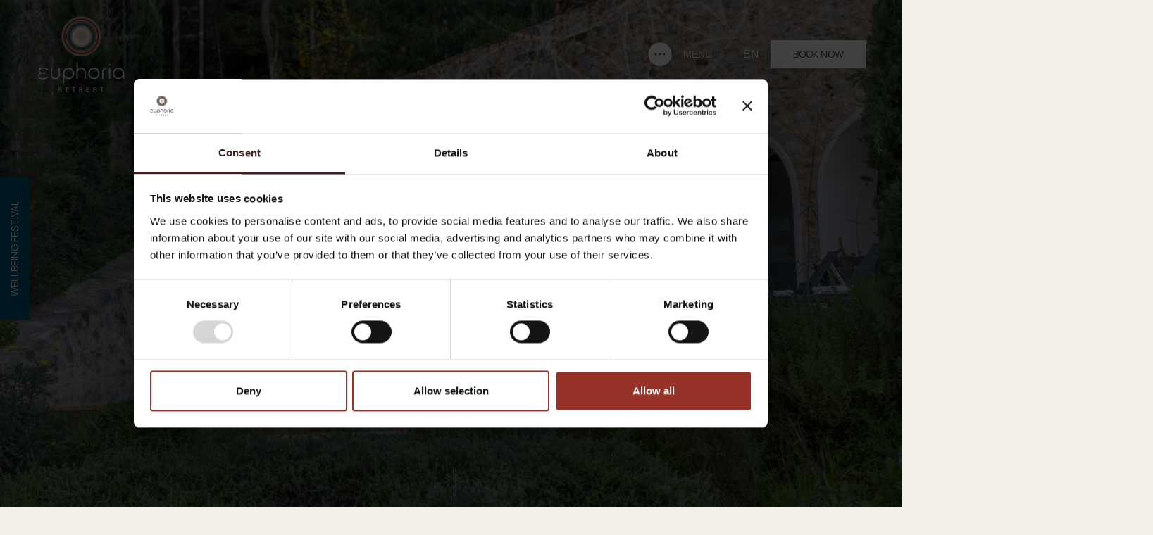

--- FILE ---
content_type: text/html; charset=UTF-8
request_url: https://www.euphoriaretreat.com/complimentary-inclusions/
body_size: 89221
content:
<!DOCTYPE html>
<html lang="en-US" prefix="og: http://ogp.me/ns# fb: http://www.facebook.com/2008/fbml">
<head>
	<meta charset="UTF-8">
	<meta name="viewport" content="width=device-width, initial-scale=1, shrink-to-fit=no">
	<link rel="profile" href="http://gmpg.org/xfn/11">
	
<!-- DNS Prefetching Start -->
<meta http-equiv="x-dns-prefetch-control" content="off">
<!-- DNS Prefetching end -->
<link rel='preload' href='https://www.euphoriaretreat.com/app/themes/nelios-base/src/css/flickity/flickity.min.css?ver=2.3.0' as='style' media='all' type='text/css' />
<link rel='preload' href='https://www.euphoriaretreat.com/app/themes/nelios-base/src/css/air-datepicker/2.2.3/datepicker.min.css?ver=1.8.0' as='style' media='all' type='text/css' />
<link rel='preload' href='https://www.euphoriaretreat.com/app/themes/nelios-base/src/css/mailchimp/mailchimp.css?ver=1.0.0' as='style' media='all' type='text/css' />
<link rel='preload' href='https://www.euphoriaretreat.com/app/themes/nelios-base/src/css/flatpickr/flatpickr.css?ver=4.6.13' as='style' media='all' type='text/css' />
<link rel='preload' href='https://www.euphoriaretreat.com/app/themes/euphoriaretreat/css/theme.min.css?ver=1.2.8' as='style' media='all' type='text/css' />
<meta name='robots' content='index, follow, max-image-preview:large, noodp, noydir, max-snippet:-1, max-video-preview:-1' />
<link rel="alternate" hreflang="en" href="https://www.euphoriaretreat.com/complimentary-inclusions/" />
<link rel="alternate" hreflang="de" href="https://www.euphoriaretreat.com/de/kostenlose-inklusivleistungen/" />
<link rel="alternate" hreflang="fr" href="https://www.euphoriaretreat.com/fr/inclusions/" />
<link rel="alternate" hreflang="x-default" href="https://www.euphoriaretreat.com/complimentary-inclusions/" />

	<!-- This site is optimized with the Yoast SEO plugin v26.8 - https://yoast.com/product/yoast-seo-wordpress/ -->
	<title>Complimentary Inclusions - Euphoria Retreat</title>
	<meta name="description" content="Our complimentary offerings come to complement your own commitment to realignment, rebalance and rejuvenation at Euphoria Retreat." />
	<link rel="canonical" href="https://www.euphoriaretreat.com/complimentary-inclusions/" />
	<meta property="og:locale" content="en_US" />
	<meta property="og:type" content="article" />
	<meta property="og:title" content="Complimentary Inclusions - Euphoria Retreat" />
	<meta property="og:description" content="Our complimentary offerings come to complement your own commitment to realignment, rebalance and rejuvenation at Euphoria Retreat." />
	<meta property="og:url" content="https://www.euphoriaretreat.com/complimentary-inclusions/" />
	<meta property="og:site_name" content="Euphoria Retreat" />
	<meta property="article:modified_time" content="2025-02-04T09:57:37+00:00" />
	<meta property="og:image" content="https://www.euphoriaretreat.com/app/uploads/sites/74/2023/09/Hero.jpg" />
	<meta property="og:image:width" content="2249" />
	<meta property="og:image:height" content="1500" />
	<meta property="og:image:type" content="image/jpeg" />
	<meta name="twitter:card" content="summary_large_image" />
	<meta name="twitter:label1" content="Est. reading time" />
	<meta name="twitter:data1" content="1 minute" />
	<script type="application/ld+json" class="yoast-schema-graph">{"@context":"https://schema.org","@graph":[{"@type":"WebPage","@id":"https://www.euphoriaretreat.com/complimentary-inclusions/","url":"https://www.euphoriaretreat.com/complimentary-inclusions/","name":"Complimentary Inclusions - Euphoria Retreat","isPartOf":{"@id":"https://www.euphoriaretreat.com/#website"},"primaryImageOfPage":{"@id":"https://www.euphoriaretreat.com/complimentary-inclusions/#primaryimage"},"image":{"@id":"https://www.euphoriaretreat.com/complimentary-inclusions/#primaryimage"},"thumbnailUrl":"https://www.euphoriaretreat.com/app/uploads/sites/74/2023/09/Hero.jpg","datePublished":"2023-09-28T12:52:26+00:00","dateModified":"2025-02-04T09:57:37+00:00","description":"Our complimentary offerings come to complement your own commitment to realignment, rebalance and rejuvenation at Euphoria Retreat.","breadcrumb":{"@id":"https://www.euphoriaretreat.com/complimentary-inclusions/#breadcrumb"},"inLanguage":"en-US","potentialAction":[{"@type":"ReadAction","target":["https://www.euphoriaretreat.com/complimentary-inclusions/"]}]},{"@type":"ImageObject","inLanguage":"en-US","@id":"https://www.euphoriaretreat.com/complimentary-inclusions/#primaryimage","url":"https://www.euphoriaretreat.com/app/uploads/sites/74/2023/09/Hero.jpg","contentUrl":"https://www.euphoriaretreat.com/app/uploads/sites/74/2023/09/Hero.jpg","width":2249,"height":1500},{"@type":"BreadcrumbList","@id":"https://www.euphoriaretreat.com/complimentary-inclusions/#breadcrumb","itemListElement":[{"@type":"ListItem","position":1,"name":"Home","item":"https://www.euphoriaretreat.com/"},{"@type":"ListItem","position":2,"name":"Complimentary Inclusions"}]},{"@type":"WebSite","@id":"https://www.euphoriaretreat.com/#website","url":"https://www.euphoriaretreat.com/","name":"Euphoria Retreat","description":"A holistic wellbeing destination spa. Located at the foot of Mount Taygetus and surrounded by its private forest, the 5-star Euphoria Retreat in Mystras, Peloponnese has a unique architectural design drawing inspiration from Byzantine architecture.","potentialAction":[{"@type":"SearchAction","target":{"@type":"EntryPoint","urlTemplate":"https://www.euphoriaretreat.com/?s={search_term_string}"},"query-input":{"@type":"PropertyValueSpecification","valueRequired":true,"valueName":"search_term_string"}}],"inLanguage":"en-US"}]}</script>
	<!-- / Yoast SEO plugin. -->


<link rel='dns-prefetch' href='//maps.googleapis.com' />
<link rel="alternate" title="oEmbed (JSON)" type="application/json+oembed" href="https://www.euphoriaretreat.com/wp-json/oembed/1.0/embed?url=https%3A%2F%2Fwww.euphoriaretreat.com%2Fcomplimentary-inclusions%2F" />
<link rel="alternate" title="oEmbed (XML)" type="text/xml+oembed" href="https://www.euphoriaretreat.com/wp-json/oembed/1.0/embed?url=https%3A%2F%2Fwww.euphoriaretreat.com%2Fcomplimentary-inclusions%2F&#038;format=xml" />
		<!-- Google Tag Manager -->
		<script defer>
			(function (w, d, s, l, i) {
				w[l] = w[l] || [];
				w[l].push({'gtm.start': new Date().getTime(), event: 'gtm.js'});
				var f = d.getElementsByTagName(s)[0], j = d.createElement(s), dl = l != 'dataLayer' ? '&l=' + l : '';
				j.async = true;
				j.src = 'https://www.googletagmanager.com/gtm.js?id=' + i + dl;
				f.parentNode.insertBefore(j, f);
			})(window, document, 'script', 'dataLayer', 'GTM-N2WCFPHV');
		</script>
		<!-- End Google Tag Manager -->
		<style id='wp-img-auto-sizes-contain-inline-css'>
img:is([sizes=auto i],[sizes^="auto," i]){contain-intrinsic-size:3000px 1500px}
/*# sourceURL=wp-img-auto-sizes-contain-inline-css */
</style>
<style id='classic-theme-styles-inline-css'>
/*! This file is auto-generated */
.wp-block-button__link{color:#fff;background-color:#32373c;border-radius:9999px;box-shadow:none;text-decoration:none;padding:calc(.667em + 2px) calc(1.333em + 2px);font-size:1.125em}.wp-block-file__button{background:#32373c;color:#fff;text-decoration:none}
/*# sourceURL=/wp-includes/css/classic-themes.min.css */
</style>
<link rel='stylesheet' id='flickity-css' href='https://www.euphoriaretreat.com/app/themes/nelios-base/src/css/flickity/flickity.min.css?ver=2.3.0' media='all' />
<link rel='stylesheet' id='airdatepicker-css' href='https://www.euphoriaretreat.com/app/themes/nelios-base/src/css/air-datepicker/2.2.3/datepicker.min.css?ver=1.8.0' media='all' />
<link rel='stylesheet' id='mailchimp-validate-css' href='https://www.euphoriaretreat.com/app/themes/nelios-base/src/css/mailchimp/mailchimp.css?ver=1.0.0' media='all' />
<link rel='stylesheet' id='flatpickr-css' href='https://www.euphoriaretreat.com/app/themes/nelios-base/src/css/flatpickr/flatpickr.css?ver=4.6.13' media='all' />
<link rel='stylesheet' id='theme-css' href='https://www.euphoriaretreat.com/app/themes/euphoriaretreat/css/theme.min.css?ver=1.2.8' media='all' />
<script src="https://www.euphoriaretreat.com/app/themes/nelios-base/src/js/jquery/jquery-3.7.1.min.js?ver=3.7.1" id="jquery-js"></script>
<script src="https://www.euphoriaretreat.com/app/themes/nelios-base/src/js/isotope/isotope.pkgd.min.js?ver=3.0.6" id="isotope-js"></script>
<script src="https://www.euphoriaretreat.com/app/themes/nelios-base/src/js/flickity/flickity.pkgd.min.js?ver=2.3.0" id="flickity-js"></script>
<script src="https://www.euphoriaretreat.com/app/themes/nelios-base/src/js/gsap/3.6.0/gsap.min.js?ver=3.6.0" id="gsap-js"></script>
<script src="https://www.euphoriaretreat.com/app/themes/nelios-base/src/js/air-datepicker/2.2.3/datepicker.min.js?ver=2.2.3" id="airdatepicker-js"></script>
<script src="https://www.euphoriaretreat.com/app/themes/nelios-base/src/js/mailchimp/mc-validate-state-polyfill.min.js?ver=1.0.0" id="mailchimp-validate-js"></script>
<script src="https://www.euphoriaretreat.com/app/themes/nelios-base/src/js/flatpickr/flatpickr.min.js?ver=4.6.13" id="flatpickr-js"></script>
<script src="https://www.euphoriaretreat.com/app/themes/nelios-base/src/js/flatpickr/plugins/rangePlugin.js?ver=0.0.1a" id="flatpickr-range-js"></script>
<script id="theme-js-extra">
var THEME_OBJ = {"events":[{"description":"20\u201323 March 2026","title":"The \u015aakti Mandala Awakening Journey","date_time":{"date":"2026-03-20 00:00:00.000000","timezone_type":3,"timezone":"UTC"},"link":{"target":"","title":"Read more","url":"https://www.euphoriaretreat.com/programmes/the-sakti-mandala-awakening-journey/"}}],"language_code":"en","ajaxURL":"https://www.euphoriaretreat.com/wp-admin/admin-ajax.php"};
//# sourceURL=theme-js-extra
</script>
<script src="https://www.euphoriaretreat.com/app/themes/euphoriaretreat/js/theme.min.js?ver=1.2.8" id="theme-js"></script>
<link rel="https://api.w.org/" href="https://www.euphoriaretreat.com/wp-json/" /><link rel="alternate" title="JSON" type="application/json" href="https://www.euphoriaretreat.com/wp-json/wp/v2/pages/23896" /><link rel="EditURI" type="application/rsd+xml" title="RSD" href="https://www.euphoriaretreat.com/xmlrpc.php?rsd" />
<link rel='shortlink' href='https://www.euphoriaretreat.com/?p=23896' />
<script type='application/ld+json'>{"@context":"https:\/\/schema.org","@type":"Hotel","name":"Euphoria Retreat","description":"A holistic wellbeing destination spa. Located at the foot of Mount Taygetus and surrounded by its private forest, the 5-star Euphoria Retreat in Mystras, Peloponnese has a unique architectural design drawing inspiration from Byzantine architecture.","url":"https:\/\/www.euphoriaretreat.com","image":[{"@type":"ImageObject","url":"https:\/\/www.euphoriaretreat.com\/app\/uploads\/sites\/74\/2023\/09\/Hero-376x376.jpg","width":2249,"height":1500,"name":"Offerings Hero"},"https:\/\/www.euphoriaretreat.com\/app\/uploads\/sites\/74\/2023\/09\/Hero.jpg"],"address":{"@type":"PostalAddress","streetAddress":"Mystras Sparta Greece"},"sameAs":["https:\/\/www.facebook.com\/euphoriaretreat","https:\/\/www.instagram.com\/euphoriaretreat","https:\/\/www.tripadvisor.com\/\/Hotel_Review-g651974-d13455212-Reviews-Euphoria_Retreat-Mystras_Sparta_Municipality_Laconia_Region_Peloponnese.html","https:\/\/www.youtube.com\/channel\/UCms7Si7eHz2alNZZOTsprIA","https:\/\/www.linkedin.com\/company\/euphoriaretreat"],"logo":{"@type":"ImageObject","url":"https:\/\/www.euphoriaretreat.com\/app\/uploads\/sites\/74\/2021\/06\/Opengraph.png","width":1500,"height":1500},"telephone":"+30 2731 306 111","email":"reservations@euphoriaretreat.com","geo":{"@type":"GeoCoordinates","latitude":"37.067993","longitude":"22.3739936"},"hasMap":"https:\/\/www.google.com\/maps?ie=UTF8&hq&ll=37.067993,22.3739936&z=13","priceRange":"$$$$"}</script>
<script>
	document.addEventListener( 'wpcf7mailsent', function( event ) {
		if (typeof ga === 'function') {
			ga('send', 'event', 'Contact Form', 'submit');
		}
	}, false );
</script>
		<meta name="mobile-web-app-capable" content="yes">
<meta name="apple-mobile-web-app-capable" content="yes">
<meta name="apple-mobile-web-app-title" content="Euphoria Retreat - A holistic wellbeing destination spa. Located at the foot of Mount Taygetus and surrounded by its private forest, the 5-star Euphoria Retreat in Mystras, Peloponnese has a unique architectural design drawing inspiration from Byzantine architecture.">
<link rel="icon" href="https://www.euphoriaretreat.com/app/uploads/sites/74/2021/06/favicon.png" sizes="32x32" />
<link rel="icon" href="https://www.euphoriaretreat.com/app/uploads/sites/74/2021/06/favicon.png" sizes="192x192" />
<link rel="apple-touch-icon" href="https://www.euphoriaretreat.com/app/uploads/sites/74/2021/06/favicon.png" />
<meta name="msapplication-TileImage" content="https://www.euphoriaretreat.com/app/uploads/sites/74/2021/06/favicon.png" />

	<!-- Images for page speed -->
			<link fetchpriority="high" rel="preload" href="https://www.euphoriaretreat.com/app/uploads/sites/74/2025/12/wellbeing-retreat_white-circle.png.webp" as="image">
		<link fetchpriority="high" rel="preload" href="https://www.euphoriaretreat.com/app/uploads/sites/74/2024/07/logo-b.png" as="image">
		<!-- Images for page speed -->

<style id='global-styles-inline-css'>
:root{--wp--preset--aspect-ratio--square: 1;--wp--preset--aspect-ratio--4-3: 4/3;--wp--preset--aspect-ratio--3-4: 3/4;--wp--preset--aspect-ratio--3-2: 3/2;--wp--preset--aspect-ratio--2-3: 2/3;--wp--preset--aspect-ratio--16-9: 16/9;--wp--preset--aspect-ratio--9-16: 9/16;--wp--preset--color--black: #000000;--wp--preset--color--cyan-bluish-gray: #abb8c3;--wp--preset--color--white: #fff;--wp--preset--color--pale-pink: #f78da7;--wp--preset--color--vivid-red: #cf2e2e;--wp--preset--color--luminous-vivid-orange: #ff6900;--wp--preset--color--luminous-vivid-amber: #fcb900;--wp--preset--color--light-green-cyan: #7bdcb5;--wp--preset--color--vivid-green-cyan: #00d084;--wp--preset--color--pale-cyan-blue: #8ed1fc;--wp--preset--color--vivid-cyan-blue: #0693e3;--wp--preset--color--vivid-purple: #9b51e0;--wp--preset--color--blue: #007bff;--wp--preset--color--indigo: #6610f2;--wp--preset--color--purple: #5533ff;--wp--preset--color--pink: #e83e8c;--wp--preset--color--red: #dc3545;--wp--preset--color--orange: #fd7e14;--wp--preset--color--yellow: #ffc107;--wp--preset--color--green: #28a745;--wp--preset--color--teal: #20c997;--wp--preset--color--cyan: #17a2b8;--wp--preset--color--gray: #6c757d;--wp--preset--color--gray-dark: #343a40;--wp--preset--gradient--vivid-cyan-blue-to-vivid-purple: linear-gradient(135deg,rgb(6,147,227) 0%,rgb(155,81,224) 100%);--wp--preset--gradient--light-green-cyan-to-vivid-green-cyan: linear-gradient(135deg,rgb(122,220,180) 0%,rgb(0,208,130) 100%);--wp--preset--gradient--luminous-vivid-amber-to-luminous-vivid-orange: linear-gradient(135deg,rgb(252,185,0) 0%,rgb(255,105,0) 100%);--wp--preset--gradient--luminous-vivid-orange-to-vivid-red: linear-gradient(135deg,rgb(255,105,0) 0%,rgb(207,46,46) 100%);--wp--preset--gradient--very-light-gray-to-cyan-bluish-gray: linear-gradient(135deg,rgb(238,238,238) 0%,rgb(169,184,195) 100%);--wp--preset--gradient--cool-to-warm-spectrum: linear-gradient(135deg,rgb(74,234,220) 0%,rgb(151,120,209) 20%,rgb(207,42,186) 40%,rgb(238,44,130) 60%,rgb(251,105,98) 80%,rgb(254,248,76) 100%);--wp--preset--gradient--blush-light-purple: linear-gradient(135deg,rgb(255,206,236) 0%,rgb(152,150,240) 100%);--wp--preset--gradient--blush-bordeaux: linear-gradient(135deg,rgb(254,205,165) 0%,rgb(254,45,45) 50%,rgb(107,0,62) 100%);--wp--preset--gradient--luminous-dusk: linear-gradient(135deg,rgb(255,203,112) 0%,rgb(199,81,192) 50%,rgb(65,88,208) 100%);--wp--preset--gradient--pale-ocean: linear-gradient(135deg,rgb(255,245,203) 0%,rgb(182,227,212) 50%,rgb(51,167,181) 100%);--wp--preset--gradient--electric-grass: linear-gradient(135deg,rgb(202,248,128) 0%,rgb(113,206,126) 100%);--wp--preset--gradient--midnight: linear-gradient(135deg,rgb(2,3,129) 0%,rgb(40,116,252) 100%);--wp--preset--font-size--small: 13px;--wp--preset--font-size--medium: 20px;--wp--preset--font-size--large: 36px;--wp--preset--font-size--x-large: 42px;--wp--preset--spacing--20: 0.44rem;--wp--preset--spacing--30: 0.67rem;--wp--preset--spacing--40: 1rem;--wp--preset--spacing--50: 1.5rem;--wp--preset--spacing--60: 2.25rem;--wp--preset--spacing--70: 3.38rem;--wp--preset--spacing--80: 5.06rem;--wp--preset--shadow--natural: 6px 6px 9px rgba(0, 0, 0, 0.2);--wp--preset--shadow--deep: 12px 12px 50px rgba(0, 0, 0, 0.4);--wp--preset--shadow--sharp: 6px 6px 0px rgba(0, 0, 0, 0.2);--wp--preset--shadow--outlined: 6px 6px 0px -3px rgb(255, 255, 255), 6px 6px rgb(0, 0, 0);--wp--preset--shadow--crisp: 6px 6px 0px rgb(0, 0, 0);}:where(.is-layout-flex){gap: 0.5em;}:where(.is-layout-grid){gap: 0.5em;}body .is-layout-flex{display: flex;}.is-layout-flex{flex-wrap: wrap;align-items: center;}.is-layout-flex > :is(*, div){margin: 0;}body .is-layout-grid{display: grid;}.is-layout-grid > :is(*, div){margin: 0;}:where(.wp-block-columns.is-layout-flex){gap: 2em;}:where(.wp-block-columns.is-layout-grid){gap: 2em;}:where(.wp-block-post-template.is-layout-flex){gap: 1.25em;}:where(.wp-block-post-template.is-layout-grid){gap: 1.25em;}.has-black-color{color: var(--wp--preset--color--black) !important;}.has-cyan-bluish-gray-color{color: var(--wp--preset--color--cyan-bluish-gray) !important;}.has-white-color{color: var(--wp--preset--color--white) !important;}.has-pale-pink-color{color: var(--wp--preset--color--pale-pink) !important;}.has-vivid-red-color{color: var(--wp--preset--color--vivid-red) !important;}.has-luminous-vivid-orange-color{color: var(--wp--preset--color--luminous-vivid-orange) !important;}.has-luminous-vivid-amber-color{color: var(--wp--preset--color--luminous-vivid-amber) !important;}.has-light-green-cyan-color{color: var(--wp--preset--color--light-green-cyan) !important;}.has-vivid-green-cyan-color{color: var(--wp--preset--color--vivid-green-cyan) !important;}.has-pale-cyan-blue-color{color: var(--wp--preset--color--pale-cyan-blue) !important;}.has-vivid-cyan-blue-color{color: var(--wp--preset--color--vivid-cyan-blue) !important;}.has-vivid-purple-color{color: var(--wp--preset--color--vivid-purple) !important;}.has-black-background-color{background-color: var(--wp--preset--color--black) !important;}.has-cyan-bluish-gray-background-color{background-color: var(--wp--preset--color--cyan-bluish-gray) !important;}.has-white-background-color{background-color: var(--wp--preset--color--white) !important;}.has-pale-pink-background-color{background-color: var(--wp--preset--color--pale-pink) !important;}.has-vivid-red-background-color{background-color: var(--wp--preset--color--vivid-red) !important;}.has-luminous-vivid-orange-background-color{background-color: var(--wp--preset--color--luminous-vivid-orange) !important;}.has-luminous-vivid-amber-background-color{background-color: var(--wp--preset--color--luminous-vivid-amber) !important;}.has-light-green-cyan-background-color{background-color: var(--wp--preset--color--light-green-cyan) !important;}.has-vivid-green-cyan-background-color{background-color: var(--wp--preset--color--vivid-green-cyan) !important;}.has-pale-cyan-blue-background-color{background-color: var(--wp--preset--color--pale-cyan-blue) !important;}.has-vivid-cyan-blue-background-color{background-color: var(--wp--preset--color--vivid-cyan-blue) !important;}.has-vivid-purple-background-color{background-color: var(--wp--preset--color--vivid-purple) !important;}.has-black-border-color{border-color: var(--wp--preset--color--black) !important;}.has-cyan-bluish-gray-border-color{border-color: var(--wp--preset--color--cyan-bluish-gray) !important;}.has-white-border-color{border-color: var(--wp--preset--color--white) !important;}.has-pale-pink-border-color{border-color: var(--wp--preset--color--pale-pink) !important;}.has-vivid-red-border-color{border-color: var(--wp--preset--color--vivid-red) !important;}.has-luminous-vivid-orange-border-color{border-color: var(--wp--preset--color--luminous-vivid-orange) !important;}.has-luminous-vivid-amber-border-color{border-color: var(--wp--preset--color--luminous-vivid-amber) !important;}.has-light-green-cyan-border-color{border-color: var(--wp--preset--color--light-green-cyan) !important;}.has-vivid-green-cyan-border-color{border-color: var(--wp--preset--color--vivid-green-cyan) !important;}.has-pale-cyan-blue-border-color{border-color: var(--wp--preset--color--pale-cyan-blue) !important;}.has-vivid-cyan-blue-border-color{border-color: var(--wp--preset--color--vivid-cyan-blue) !important;}.has-vivid-purple-border-color{border-color: var(--wp--preset--color--vivid-purple) !important;}.has-vivid-cyan-blue-to-vivid-purple-gradient-background{background: var(--wp--preset--gradient--vivid-cyan-blue-to-vivid-purple) !important;}.has-light-green-cyan-to-vivid-green-cyan-gradient-background{background: var(--wp--preset--gradient--light-green-cyan-to-vivid-green-cyan) !important;}.has-luminous-vivid-amber-to-luminous-vivid-orange-gradient-background{background: var(--wp--preset--gradient--luminous-vivid-amber-to-luminous-vivid-orange) !important;}.has-luminous-vivid-orange-to-vivid-red-gradient-background{background: var(--wp--preset--gradient--luminous-vivid-orange-to-vivid-red) !important;}.has-very-light-gray-to-cyan-bluish-gray-gradient-background{background: var(--wp--preset--gradient--very-light-gray-to-cyan-bluish-gray) !important;}.has-cool-to-warm-spectrum-gradient-background{background: var(--wp--preset--gradient--cool-to-warm-spectrum) !important;}.has-blush-light-purple-gradient-background{background: var(--wp--preset--gradient--blush-light-purple) !important;}.has-blush-bordeaux-gradient-background{background: var(--wp--preset--gradient--blush-bordeaux) !important;}.has-luminous-dusk-gradient-background{background: var(--wp--preset--gradient--luminous-dusk) !important;}.has-pale-ocean-gradient-background{background: var(--wp--preset--gradient--pale-ocean) !important;}.has-electric-grass-gradient-background{background: var(--wp--preset--gradient--electric-grass) !important;}.has-midnight-gradient-background{background: var(--wp--preset--gradient--midnight) !important;}.has-small-font-size{font-size: var(--wp--preset--font-size--small) !important;}.has-medium-font-size{font-size: var(--wp--preset--font-size--medium) !important;}.has-large-font-size{font-size: var(--wp--preset--font-size--large) !important;}.has-x-large-font-size{font-size: var(--wp--preset--font-size--x-large) !important;}
/*# sourceURL=global-styles-inline-css */
</style>
</head>

<body class="wp-singular page-template-offerings page page-id-23896 wp-embed-responsive wp-theme-nelios-base wp-child-theme-euphoriaretreat site-id-74 agent-chrome group-blog understrap-no-sidebar" >

		<!-- Google Tag Manager (noscript) -->
		<noscript>
			<iframe src="https://www.googletagmanager.com/ns.html?id=GTM-N2WCFPHV" height="0" width="0" style="display:none;visibility:hidden"></iframe>
		</noscript>
		<!-- End Google Tag Manager (noscript) -->
		
<div class="mouse-follower"></div>

<div class="site rel" id="page">

	<div id="wrapper-navbar" class="wrapper-navbar fixed-top">

		<div class="full-circle"></div>

		<div class="menu-bar d-flex align-items-center justify-content-between w-100">

			

	
		
			<a class="logo" href="https://www.euphoriaretreat.com" title="Euphoria Retreat">

				
					<picture class="when-menu-is-open">

						<source type="image/webp" srcset="https://www.euphoriaretreat.com/app/uploads/sites/74/2024/07/logo-b.png.webp 300vw" sizes="(max-width: 300px) 100vw, 300px" />

						<img src="https://www.euphoriaretreat.com/app/uploads/sites/74/2024/07/logo-b.png" alt="Euphoria Retreat">

					</picture>

				
				<picture>

					<source type="image/webp"  srcset="https://www.euphoriaretreat.com/app/uploads/sites/74/2024/07/logo-w.png.webp 300vw" sizes="(max-width: 300px) 100vw, 300px" />

					<img src="https://www.euphoriaretreat.com/app/uploads/sites/74/2024/07/logo-w.png" alt="Euphoria Retreat">

				</picture>

			</a>

		
	

			<div class="right-area d-flex flex-row-reverse align-items-center flex-lg-row">

				<div class="dots-menu-btn hide-cursor">

					<svg width="44" height="45" viewBox="0 0 44 45" fill="none" xmlns="http://www.w3.org/2000/svg">
<path d="M0 22.5C0 10.3497 9.84974 0.5 22 0.5C34.1503 0.5 44 10.3497 44 22.5C44 34.6503 34.1503 44.5 22 44.5C9.84974 44.5 0 34.6503 0 22.5Z" fill="white"/>
<circle cx="14" cy="22.5" r="2" fill="#707070"/>
<circle cx="22" cy="22.5" r="2" fill="#707070"/>
<circle cx="30" cy="22.5" r="2" fill="#707070"/>
</svg>

					<div class="closing-x"></div>

					<div class="menu-tag d-none d-lg-block ml-3">

						<span class="closing-label">CLOSE</span>

						<span class="opening-label">MENU</span>

					</div>

				</div>

					<div class="ml-2 mr-4 ml-lg-4 mr-lg-1"></div>

				

		
	
		<div class="navbar-language-switcher dropdown d-flex align-items-center justify-content-center mr-xl-2">

			<a class="btn dropdown-toggle border-0 text-uppercasez px-3" href="#" role="button" data-toggle="dropdown" aria-haspopup="true" aria-expanded="false">

				en
			</a>

			<div class="dropdown-menu border-0" aria-labelledby="dropdownLangMenuLink">

				
					
				
					
						<a class="dropdown-item btn btn-sm text-uppercase text-center" href="https://www.euphoriaretreat.com/de/kostenlose-inklusivleistungen/">

							de
						</a>

					
				
					
						<a class="dropdown-item btn btn-sm text-uppercase text-center" href="https://www.euphoriaretreat.com/fr/inclusions/">

							fr
						</a>

					
				
			</div>

		</div>

	

				

	<div class="d-none d-lg-flex">

		<a class="book-now button button-style-1 text-nowrap" href="https://euphoriaretreat.reserve-online.net/?lang=en" target="_blank" rel="noopener" title="BOOK NOW">

			BOOK NOW
		</a>

	</div>


			</div>

		</div>

		<div class="sticky menu-bar">

			

	
		<a class="logo" href="https://www.euphoriaretreat.com" title="Euphoria Retreat">

			<picture>

				<source type="image/webp" srcset="https://www.euphoriaretreat.com/app/uploads/sites/74/2024/07/logo-b-sti.png.webp 300vw" sizes="(max-width: 300px) 100vw, 300px" />

				<img src="https://www.euphoriaretreat.com/app/uploads/sites/74/2024/07/logo-b-sti.png" decoding="async" loading="lazy" alt="Euphoria Retreat">

			</picture>

		</a>

	

			<div class="right-area d-flex flex-row-reverse align-items-center flex-lg-row">

				<div class="dots-menu-btn hide-cursor">

					<svg width="44" height="45" viewBox="0 0 44 45" fill="none" xmlns="http://www.w3.org/2000/svg">
<path d="M0 22.5C0 10.3497 9.84974 0.5 22 0.5C34.1503 0.5 44 10.3497 44 22.5C44 34.6503 34.1503 44.5 22 44.5C9.84974 44.5 0 34.6503 0 22.5Z" fill="white"/>
<circle cx="14" cy="22.5" r="2" fill="#707070"/>
<circle cx="22" cy="22.5" r="2" fill="#707070"/>
<circle cx="30" cy="22.5" r="2" fill="#707070"/>
</svg>

					<div class="closing-x"></div>

					<div class="menu-tag d-none d-lg-block ml-3">

						<span class="closing-label">CLOSE</span>

						<span class="opening-label">MENU</span>


					</div>

				</div>

					<div class="ml-2 mr-4 ml-lg-4 mr-lg-1"></div>

				

		
	
		<div class="navbar-language-switcher dropdown d-flex align-items-center justify-content-center mr-xl-2">

			<a class="btn dropdown-toggle border-0 text-uppercasez px-3" href="#" role="button" data-toggle="dropdown" aria-haspopup="true" aria-expanded="false">

				en
			</a>

			<div class="dropdown-menu border-0" aria-labelledby="dropdownLangMenuLink">

				
					
				
					
						<a class="dropdown-item btn btn-sm text-uppercase text-center" href="https://www.euphoriaretreat.com/de/kostenlose-inklusivleistungen/">

							de
						</a>

					
				
					
						<a class="dropdown-item btn btn-sm text-uppercase text-center" href="https://www.euphoriaretreat.com/fr/inclusions/">

							fr
						</a>

					
				
			</div>

		</div>

	

				

	<div class="d-none d-lg-flex">

		<a class="book-now button button-style-2 text-nowrap" href="https://euphoriaretreat.reserve-online.net/?lang=en" target="_blank" rel="noopener" title="BOOK NOW">

			BOOK NOW
		</a>

	</div>


			</div>

		</div>

		<nav id="wrapper-menu-primary" class="wrapper-menu-primary navbar-collapse justify-content-center order-lg-4 vh" aria-label="Primary navigation">
	<ul id="primary-menu" class="primary-menu navbar-nav text-center p-20" role="list"><li itemscope="itemscope" itemtype="https://www.schema.org/SiteNavigationElement" id="menu-item-209" class="menu-item menu-item-type-post_type menu-item-object-page menu-item-has-children dropdown menu-item-209 nav-item"><a title="About Us" href="https://www.euphoriaretreat.com/about-us/" aria-haspopup="true" aria-expanded="false" class="nav-link" id="menu-item-dropdown-209">About Us</a>
<ul class="sub-menu" aria-labelledby="menu-item-dropdown-209" role="list">
	<li itemscope="itemscope" itemtype="https://www.schema.org/SiteNavigationElement" id="menu-item-1009" class="menu-item menu-item-type-post_type menu-item-object-page menu-item-1009 nav-item"><a title="Our Founder &amp; Our Vision" href="https://www.euphoriaretreat.com/about-us/our-founder-our-vision/" class="submenu-item">Our Founder &amp; Our Vision</a></li>
	<li itemscope="itemscope" itemtype="https://www.schema.org/SiteNavigationElement" id="menu-item-19865" class="menu-item menu-item-type-post_type menu-item-object-page menu-item-19865 nav-item"><a title="Our Journal" href="https://www.euphoriaretreat.com/our-journal/" class="submenu-item">Our Journal</a></li>
</ul>
</li>
<li itemscope="itemscope" itemtype="https://www.schema.org/SiteNavigationElement" id="menu-item-32249" class="menu-item menu-item-type-post_type menu-item-object-page menu-item-32249 nav-item"><a title="Precision Medicine" href="https://www.euphoriaretreat.com/medical/" class="nav-link">Precision Medicine</a></li>
<li itemscope="itemscope" itemtype="https://www.schema.org/SiteNavigationElement" id="menu-item-21252" class="menu-item menu-item-type-custom menu-item-object-custom menu-item-21252 nav-item"><a title="Programmes &amp; Retreats" href="https://www.euphoriaretreat.com/programmes-retreats/?tab=all" class="nav-link">Programmes &#038; Retreats</a></li>
<li itemscope="itemscope" itemtype="https://www.schema.org/SiteNavigationElement" id="menu-item-32872" class="menu-item menu-item-type-post_type menu-item-object-page menu-item-has-children dropdown menu-item-32872 nav-item"><a title="Wellbeing Festival" href="https://www.euphoriaretreat.com/wellbeing-festival/" aria-haspopup="true" aria-expanded="false" class="nav-link" id="menu-item-dropdown-32872">Wellbeing Festival</a>
<ul class="sub-menu" aria-labelledby="menu-item-dropdown-32872" role="list">
	<li itemscope="itemscope" itemtype="https://www.schema.org/SiteNavigationElement" id="menu-item-32875" class="menu-item menu-item-type-post_type menu-item-object-page menu-item-32875 nav-item"><a title="Registration" href="https://www.euphoriaretreat.com/wellbeing-festival/registration/" class="submenu-item">Registration</a></li>
	<li itemscope="itemscope" itemtype="https://www.schema.org/SiteNavigationElement" id="menu-item-37082" class="menu-item menu-item-type-post_type menu-item-object-page menu-item-37082 nav-item"><a title="Gallery" href="https://www.euphoriaretreat.com/wellbeing-festival/gallery/" class="submenu-item">Gallery</a></li>
</ul>
</li>
<li itemscope="itemscope" itemtype="https://www.schema.org/SiteNavigationElement" id="menu-item-32250" class="menu-item menu-item-type-custom menu-item-object-custom menu-item-has-children dropdown menu-item-32250 nav-item"><a title="Hotel &amp; Spa" href="#" aria-haspopup="true" aria-expanded="false" class="nav-link" id="menu-item-dropdown-32250">Hotel &#038; Spa</a>
<ul class="sub-menu" aria-labelledby="menu-item-dropdown-32250" role="list">
	<li itemscope="itemscope" itemtype="https://www.schema.org/SiteNavigationElement" id="menu-item-273" class="menu-item menu-item-type-post_type menu-item-object-page menu-item-273 nav-item"><a title="Our Spa" href="https://www.euphoriaretreat.com/our-spa/" class="submenu-item">Our Spa</a></li>
	<li itemscope="itemscope" itemtype="https://www.schema.org/SiteNavigationElement" id="menu-item-592" class="menu-item menu-item-type-post_type menu-item-object-page menu-item-592 nav-item"><a title="Accommodation" href="https://www.euphoriaretreat.com/accommodation/" class="submenu-item">Accommodation</a></li>
	<li itemscope="itemscope" itemtype="https://www.schema.org/SiteNavigationElement" id="menu-item-338" class="menu-item menu-item-type-post_type menu-item-object-page menu-item-338 nav-item"><a title="Our Food" href="https://www.euphoriaretreat.com/our-food/" class="submenu-item">Our Food</a></li>
	<li itemscope="itemscope" itemtype="https://www.schema.org/SiteNavigationElement" id="menu-item-35950" class="menu-item menu-item-type-post_type menu-item-object-page menu-item-35950 nav-item"><a title="Accessibility" href="https://www.euphoriaretreat.com/inclusive-wellness-in-greece/" class="submenu-item">Accessibility</a></li>
</ul>
</li>
<li itemscope="itemscope" itemtype="https://www.schema.org/SiteNavigationElement" id="menu-item-627" class="menu-item menu-item-type-post_type menu-item-object-page menu-item-has-children dropdown menu-item-627 nav-item"><a title="Location" href="https://www.euphoriaretreat.com/location/" aria-haspopup="true" aria-expanded="false" class="nav-link" id="menu-item-dropdown-627">Location</a>
<ul class="sub-menu" aria-labelledby="menu-item-dropdown-627" role="list">
	<li itemscope="itemscope" itemtype="https://www.schema.org/SiteNavigationElement" id="menu-item-2062" class="menu-item menu-item-type-post_type menu-item-object-page menu-item-2062 nav-item"><a title="Our Area" href="https://www.euphoriaretreat.com/location/our-area/" class="submenu-item">Our Area</a></li>
	<li itemscope="itemscope" itemtype="https://www.schema.org/SiteNavigationElement" id="menu-item-2065" class="menu-item menu-item-type-post_type menu-item-object-page menu-item-2065 nav-item"><a title="Climate &#038; Physical Activities" href="https://www.euphoriaretreat.com/location/climate-physical-activities/" class="submenu-item">Climate &#038; Physical Activities</a></li>
	<li itemscope="itemscope" itemtype="https://www.schema.org/SiteNavigationElement" id="menu-item-2063" class="menu-item menu-item-type-post_type menu-item-object-page menu-item-2063 nav-item"><a title="Design" href="https://www.euphoriaretreat.com/location/design/" class="submenu-item">Design</a></li>
	<li itemscope="itemscope" itemtype="https://www.schema.org/SiteNavigationElement" id="menu-item-2066" class="menu-item menu-item-type-post_type menu-item-object-page menu-item-2066 nav-item"><a title="UNESCO Mystras" href="https://www.euphoriaretreat.com/location/unesco-mystras/" class="submenu-item">UNESCO Mystras</a></li>
	<li itemscope="itemscope" itemtype="https://www.schema.org/SiteNavigationElement" id="menu-item-2064" class="menu-item menu-item-type-post_type menu-item-object-page menu-item-2064 nav-item"><a title="Excursions" href="https://www.euphoriaretreat.com/location/excursions/" class="submenu-item">Excursions</a></li>
</ul>
</li>
<li itemscope="itemscope" itemtype="https://www.schema.org/SiteNavigationElement" id="menu-item-417" class="menu-item menu-item-type-post_type menu-item-object-page menu-item-417 nav-item"><a title="Offers" href="https://www.euphoriaretreat.com/offers/" class="nav-link">Offers</a></li>
<li itemscope="itemscope" itemtype="https://www.schema.org/SiteNavigationElement" id="menu-item-440" class="menu-item menu-item-type-post_type menu-item-object-page menu-item-440 nav-item"><a title="Gallery" href="https://www.euphoriaretreat.com/media-gallery/" class="nav-link">Gallery</a></li>
</ul></nav>

		<div class="navbar-footer js-navbar-footer">

			<div class="container navbar-footer-content d-flex justify-content-center">

				
				<div class="left-area px-3 py-2 d-none d-md-block">

					Mystras, Sparta, Greece, 
					<a href="tel:+302731306111">+30 2731 306 111</a>, 
					
						<svg version="1.1" xmlns="http://www.w3.org/2000/svg" xmlns:xlink="http://www.w3.org/1999/xlink" class="whatsapp-icon" x="0px" y="0px"
	 viewBox="0 0 500 500" style="enable-background:new 0 0 500 500;" xml:space="preserve">
<style type="text/css">
	.st0{fill:#00A759;}
</style>
<g>
	<path class="st0" d="M27.9,473.9c2.9-8.7,5.7-16.9,8.5-25.2c10.1-30.1,20.2-60.2,30.4-90.2c0.4-1.3,0.2-2.2-0.4-3.2
		c-14.5-24.4-24-50.7-27.9-78.8c-7.5-53,2.5-102.6,30.9-148c25.5-40.7,60.9-69.9,105.7-87.5c28-11,57.1-15.8,87.2-14.6
		c50.7,2,95.6,19.5,134,52.6c37.4,32.2,61.4,72.8,71.4,121.3c9.4,45.8,4.7,90.3-14.5,133.1c-20.1,44.9-52.1,79.1-95.2,102.8
		C337.2,447.4,315.2,455,292,459c-20.4,3.6-40.9,4.3-61.5,2.1c-25.9-2.8-50.6-10-73.9-21.7c-0.7-0.3-1.5-0.6-2.1-1.1
		c-4-3.1-8-2.6-12.7-1.1c-37.2,12.1-74.4,23.9-111.6,35.8C29.7,473.3,29,473.5,27.9,473.9z M84.4,418c1-0.3,1.6-0.4,2.1-0.6
		c21.7-6.9,43.4-13.9,65.1-20.8c1.4-0.5,2.6-0.7,4.1,0.3c40.1,25.5,83.7,34.5,130.5,26c47.6-8.6,85.9-32.9,114.3-71.9
		c30.1-41.2,40.5-87.5,32.2-137.7c-6.4-38.7-24.1-72-52.5-99.1c-41-39.2-90.1-55.9-146.4-50.2c-35.5,3.6-67.1,17.4-94.7,40
		c-21.5,17.6-38,39-49.8,64.2c-9.6,20.7-15,42.4-16.4,65.2c-1.1,17.3,0.3,34.3,4.1,51.1c5.3,23.6,15.1,45.2,29.1,64.9
		c0.7,1,0.8,1.8,0.4,3c-2.8,8.3-5.6,16.5-8.3,24.8C93.7,390.6,89.1,404,84.4,418z"/>
	<path class="st0" d="M182.4,137.5c4.2,0.3,8,0.8,11.9,0.8c4.1,0,6.5,2.6,8.2,5.9c2.1,4.1,3.5,8.6,5.1,12.9
		c4.3,11.3,8.4,22.7,12.7,34.1c1.2,3.1,1,5.9-0.4,8.9c-3.2,6.9-8.7,12-13.7,17.5c-0.6,0.7-1.3,1.3-2,1.9c-3.5,3.5-3.9,6.1-1.5,10.4
		c16.1,29.7,38.6,52.7,69.6,67c2,0.9,4,2.1,6,2.9c3.4,1.4,6.5,1,9.1-1.8c6.4-6.8,12.8-13.7,18.5-21.1c3.6-4.7,6.1-5.5,11.6-3.2
		c10.2,4.3,19.7,9.9,29.5,15.1c5.1,2.7,10,5.5,15.1,8.1c3.8,1.9,5.5,4.8,5.2,9.1c-0.5,7.8-2.4,15.3-5.6,22.4
		c-1.7,3.8-4.6,6.7-7.8,9.4c-8.1,6.8-17.2,11.7-27.6,14c-10.9,2.4-21.7,2-32.4-1.9c-16.6-5.9-33.1-12-48.6-20.5
		c-16.2-8.8-30.2-20.5-43-33.7c-13.7-14.1-25.3-29.8-35.9-46.3c-7-10.9-13.4-22-17.4-34.4c-5.6-17.3-5.6-34.5,2.2-51.3
		c4-8.6,10.1-15.6,17.1-21.7C172.3,138.6,177.3,137,182.4,137.5z"/>
</g>
</svg>
<a href="https://wa.me/+306956612049">6956612049</a>,
					
					<a href="mailto:reservations@euphoriaretreat.com">reservations@euphoriaretreat.com</a>
				</div>

				<div class="center-area px-3 py-2 d-none d-md-block">
<ul class="list-inline social-footer-icon list-unstyled d-flex mt-3 d-flex justify-content-center justify-content-md-start">

			<li class="list-inline-item">
			<a class="social-icon" href="https://www.facebook.com/euphoriaretreat" target="_blank" rel="noopener" title="Facebook">
				<svg xmlns="http://www.w3.org/2000/svg" preserveAspectRatio="xMidYMid"  viewBox="0 0 9 18">
  <path d="M.287 9.587H2.24v8.123c0 .16.129.29.288.29h3.311c.159 0 .287-.13.287-.29V9.625h2.245a.29.29 0 0 0 .286-.257l.34-2.991a.29.29 0 0 0-.285-.323H6.126V4.179c0-.565.301-.851.895-.851h1.691A.29.29 0 0 0 9 3.037V.292a.29.29 0 0 0-.288-.29h-2.33A2.075 2.075 0 0 0 6.275 0c-.404 0-1.809.08-2.919 1.112-1.23 1.143-1.059 2.512-1.019 2.75v2.191H.287A.29.29 0 0 0 0 6.344v2.952c0 .16.129.291.287.291z"/>
</svg>

			</a>
		</li>
	
			<li class="list-inline-item">
			<a class="social-icon" href="https://www.instagram.com/euphoriaretreat" target="_blank" rel="noopener" title="Instagram">
				<svg xmlns="http://www.w3.org/2000/svg" preserveAspectRatio="xMidYMid" viewBox="0 0 18 18">
  <path d="M13.032 18H4.967A4.973 4.973 0 0 1 0 13.032V4.967A4.973 4.973 0 0 1 4.967-.001h8.065A4.973 4.973 0 0 1 18 4.967v8.065A4.973 4.973 0 0 1 13.032 18zm3.371-4.968V4.967a3.374 3.374 0 0 0-3.371-3.37H4.967a3.373 3.373 0 0 0-3.37 3.37v8.065a3.373 3.373 0 0 0 3.37 3.37h8.066a3.373 3.373 0 0 0 3.37-3.37zm-2.57-7.682c-.308 0-.61-.126-.828-.343a1.182 1.182 0 0 1-.344-.828c0-.309.126-.611.344-.829a1.18 1.18 0 0 1 .828-.343c.308 0 .611.125.828.343.218.218.343.52.343.829 0 .307-.125.61-.343.828-.218.217-.52.343-.828.343zM9 13.638A4.643 4.643 0 0 1 4.362 9 4.642 4.642 0 0 1 9 4.362 4.643 4.643 0 0 1 13.638 9 4.644 4.644 0 0 1 9 13.638zm0-7.679A3.044 3.044 0 0 0 5.959 9 3.045 3.045 0 0 0 9 12.041 3.045 3.045 0 0 0 12.041 9 3.044 3.044 0 0 0 9 5.959z"/>
</svg>
			</a>
		</li>
	
			<li class="list-inline-item social-footer-icon">
			<a class="social-icon" href="https://www.tripadvisor.com//Hotel_Review-g651974-d13455212-Reviews-Euphoria_Retreat-Mystras_Sparta_Municipality_Laconia_Region_Peloponnese.html" target="_blank" rel="noopener" title="TripAdvisor">
				<svg xmlns="http://www.w3.org/2000/svg" preserveAspectRatio="xMidYMid" viewBox="0 0 31 18">
  <path d="M30.722 3.228c-.516.777-.958 1.59-1.219 2.487-.028.097-.034.178.033.273 1.356 1.908 1.788 4.004 1.222 6.263-.497 1.981-1.656 3.526-3.416 4.619-1.258.783-2.648 1.155-4.133 1.163a7.366 7.366 0 0 1-1.854-.233c-1.485-.378-2.758-1.104-3.807-2.203-.138-.144-.268-.295-.416-.458l-1.66 2.426-1.632-2.391c-.037.019-.048.021-.055.028a.248.248 0 0 0-.032.033c-1.269 1.469-2.866 2.369-4.81 2.671a7.661 7.661 0 0 1-3.204-.177 7.667 7.667 0 0 1-3.777-2.307 7.418 7.418 0 0 1-1.853-3.868c-.267-1.368.058-2.688.139-3.008a7.574 7.574 0 0 1 1.208-2.572.29.29 0 0 0 .035-.221C1.261 4.928.866 4.177.402 3.458c-.117-.183-.258-.352-.388-.527V2.87c.026.003.052.008.077.008 1.559.001 3.117.001 4.675-.002a.401.401 0 0 0 .201-.064 16.93 16.93 0 0 1 3.488-1.659 19.378 19.378 0 0 1 2.707-.72 22.365 22.365 0 0 1 2.692-.346c2.207-.166 3.972.063 5.145.224.865.12 1.712.333 2.549.585a17.607 17.607 0 0 1 4.138 1.849c.09.055.21.09.317.09 1.523.006 3.045.004 4.567.005.123 0 .245.013.367.019 0 .03.005.042 0 .049l-.215.32zm-29.13 7.274c.054 3.236 2.774 5.979 6.242 5.949 3.392-.029 6.117-2.743 6.124-6.03.005-3.378-2.754-6.083-6.193-6.083-3.329-.028-6.231 2.695-6.173 6.164zm14.336-9.12c-2.707-.052-5.341.339-7.856 1.373 1.881.113 3.532.756 4.928 1.999 1.393 1.242 2.209 2.791 2.505 4.613.306-1.8 1.1-3.335 2.467-4.564 1.369-1.231 2.999-1.876 4.848-2.013-2.195-.957-4.509-1.363-6.892-1.408zm7.171 2.979c-3.378.069-6.023 2.739-6.054 6.04 0 3.355 2.777 6.096 6.187 6.083 3.423-.012 6.187-2.676 6.185-6.068-.003-3.495-2.895-6.123-6.318-6.055zm.278 9.721c-2.221.084-3.999-1.651-3.998-3.756.002-2.129 1.792-3.788 3.841-3.752 2.117-.003 3.833 1.669 3.833 3.743 0 2.082-1.686 3.691-3.676 3.765zm-.147-6.209c-1.387 0-2.516 1.094-2.522 2.443-.005 1.344 1.13 2.462 2.504 2.465 1.376.006 2.506-1.104 2.506-2.455-.001-1.353-1.117-2.453-2.488-2.453zm-.001 3.697c-.71 0-1.282-.551-1.28-1.233a1.247 1.247 0 0 1 1.272-1.256c.702-.001 1.278.564 1.271 1.247a1.262 1.262 0 0 1-1.263 1.242zM7.865 14.082c-2.231.099-4.031-1.643-4.026-3.76.004-2.144 1.806-3.784 3.844-3.748 2.117-.002 3.835 1.673 3.83 3.747-.006 2.099-1.694 3.673-3.648 3.761zm-.216-6.209c-1.352.002-2.486 1.122-2.483 2.453.004 1.346 1.136 2.453 2.514 2.456 1.369.003 2.502-1.114 2.499-2.464-.004-1.362-1.128-2.447-2.53-2.445zm.032 3.709c-.727.001-1.286-.548-1.286-1.264 0-.703.559-1.248 1.282-1.249a1.27 1.27 0 0 1 1.288 1.254c.003.691-.575 1.257-1.284 1.259z"/>
</svg>
			</a>
		</li>
	
	

	
			<li class="list-inline-item">
			<a class="social-icon" href="https://www.youtube.com/channel/UCms7Si7eHz2alNZZOTsprIA" target="_blank" rel="noopener" title="Youtube">
				<svg xmlns="http://www.w3.org/2000/svg" preserveAspectRatio="xMidYMid" viewBox="0 0 24 18">
  <path d="M23.752 3.888s-.249-1.761-.952-2.535C21.891.328 20.855.328 20.4.287 17.048.041 12-.001 12-.001S6.952.041 3.6.287C3.145.328 2.109.37 1.2 1.353.455 2.131.248 3.888.248 3.888S0 5.973 0 8.059v1.923c0 2.086.248 4.134.248 4.134s.249 1.761.952 2.535c.909 1.024 2.109.982 2.648 1.103 1.904.204 8.152.245 8.152.245s5.048 0 8.4-.287c.455-.041 1.491-.083 2.4-1.066.703-.778.952-2.535.952-2.535S24 12.026 24 9.977V8.054c0-2.081-.248-4.166-.248-4.166zM9.103 13.745V4.866l7.861 4.541-7.861 4.338z"/>
</svg>
			</a>
		</li>
	
			<li class="list-inline-item">
			<a class="social-icon" href="https://www.linkedin.com/company/euphoriaretreat" target="_blank" rel="noopener" title="Linkedin">
				<svg xmlns="http://www.w3.org/2000/svg" preserveAspectRatio="xMidYMid" viewBox="0 0 19 18">
  <path d="M19 11.037V18h-4.074v-6.5c0-1.634-.587-2.745-2.061-2.745-1.128 0-1.793.752-2.09 1.476-.107.261-.139.625-.139.986v6.782h-4.07s.055-11.004 0-12.144h4.071v1.721c-.006.014-.018.026-.023.042h.023v-.042c.544-.827 1.507-2.006 3.671-2.006C16.993 5.57 19 7.306 19 11.037zM2.305 0C.912 0 0 .906 0 2.1c0 1.163.885 2.099 2.252 2.099h.025c1.423 0 2.305-.936 2.305-2.099C4.554.906 3.7 0 2.305 0zM.243 18h4.072V5.854H.243V18z"/>
</svg>
			</a>
		</li>
	
	
</ul>
</div>

				<div class="right-area px-3 py-2 "><nav id="wrapper-menu-secondary" class="wrapper-menu-secondary" aria-label="Secondary navigation">
	<ul id="secondary-menu" class="secondary-menu navbar-nav flex-row justify-content-center justify-content-lg-end" role="list"><li itemscope="itemscope" itemtype="https://www.schema.org/SiteNavigationElement" id="menu-item-25390" class="menu-item menu-item-type-post_type menu-item-object-page menu-item-25390 nav-item"><a title="Private Transfer" href="https://www.euphoriaretreat.com/private-transfers/" class="nav-link">Private Transfer</a></li>
<li itemscope="itemscope" itemtype="https://www.schema.org/SiteNavigationElement" id="menu-item-441" class="menu-item menu-item-type-post_type menu-item-object-page menu-item-441 nav-item"><a title="Contact Us" href="https://www.euphoriaretreat.com/contact-us/" class="nav-link">Contact Us</a></li>
</ul></nav>
</div>

			</div>

		</div>

	</div>

	
		<div class="menu-background-image js-menu-background-image">

			<picture class="attachment-full size-full" decoding="async" fetchpriority="high">
<source type="image/webp" srcset="https://www.euphoriaretreat.com/app/uploads/sites/74/2024/05/byzantium_suite_outside_rest_area5_resized-1536x1025-1.jpg.webp 1075w, https://www.euphoriaretreat.com/app/uploads/sites/74/2024/05/byzantium_suite_outside_rest_area5_resized-1536x1025-1-958x640.jpg.webp 958w, https://www.euphoriaretreat.com/app/uploads/sites/74/2024/05/byzantium_suite_outside_rest_area5_resized-1536x1025-1-768x513.jpg.webp 768w, https://www.euphoriaretreat.com/app/uploads/sites/74/2024/05/byzantium_suite_outside_rest_area5_resized-1536x1025-1-920x615.jpg.webp 920w, https://www.euphoriaretreat.com/app/uploads/sites/74/2024/05/byzantium_suite_outside_rest_area5_resized-1536x1025-1-512x342.jpg.webp 512w" sizes="(max-width: 1075px) 100vw, 1075px"/>
<img width="1075" height="718" src="https://www.euphoriaretreat.com/app/uploads/sites/74/2024/05/byzantium_suite_outside_rest_area5_resized-1536x1025-1.jpg" alt="byzantium_suite_outside_rest_area5_resized-1536x1025" decoding="async" fetchpriority="high" srcset="https://www.euphoriaretreat.com/app/uploads/sites/74/2024/05/byzantium_suite_outside_rest_area5_resized-1536x1025-1.jpg 1075w, https://www.euphoriaretreat.com/app/uploads/sites/74/2024/05/byzantium_suite_outside_rest_area5_resized-1536x1025-1-958x640.jpg 958w, https://www.euphoriaretreat.com/app/uploads/sites/74/2024/05/byzantium_suite_outside_rest_area5_resized-1536x1025-1-768x513.jpg 768w, https://www.euphoriaretreat.com/app/uploads/sites/74/2024/05/byzantium_suite_outside_rest_area5_resized-1536x1025-1-920x615.jpg 920w, https://www.euphoriaretreat.com/app/uploads/sites/74/2024/05/byzantium_suite_outside_rest_area5_resized-1536x1025-1-512x342.jpg 512w" sizes="(max-width: 1075px) 100vw, 1075px" class=""/>
</picture>

		</div>

	
	
		<div class="circle-on-top d-none d-lg-block">

			<svg height="929.741" viewBox="0 0 929.986 929.741" width="929.986" xmlns="http://www.w3.org/2000/svg"><path d="m948.722 483.229c-1.809 265.547-214.327 466.071-465.865 465.241-91.432-.305-176.219-26.348-247.625-71.221-133.22-83.719-219.902-232.972-216.394-402.97 5.308-256.869 211.962-456.639 465.912-455.543 264.884 1.143 462.965 213.464 463.972 464.493m-886.322-186.139c-53.12 124.45-53.551 248.74.024 372.981-6.4-36.821-1.473-71.906 15.527-105.337a10.493 10.493 0 0 0 -.036-8.23q-36.282-73.06.061-145.95c1.03-2.1 1.4-5.577.383-7.518-17.566-33.567-22.332-68.903-15.959-105.946m841.54-.174c6.984 38.625 1.773 73.331-15 106.456-1.2 2.4.217 6.841 1.594 9.753q33.712 70.812-.431 141.3c-2.362 4.876-2.157 8.284.227 12.98 9.045 17.723 15.095 36.5 15.886 56.5.586 14.994.108 30.034.108 42.907 50.412-84.814 50.388-288.728-2.385-369.9m-369.83 644.254c64.142-6.116 124.067-25.973 179.907-58.193 56.009-32.33 103.234-74.512 140.912-127.219-24.031 19.7-51.024 33.593-81.884 36.432-15.31 1.419-24.08 7.045-33.209 19.1-28.645 37.841-68.251 56.612-115.322 60.3-2.863.221-6.769 1.587-8.158 3.731-20.152 30.975-47.515 52.636-82.246 65.848m-102.192-915.781c-138.228 12.586-261.156 99.167-318.686 185.257.239.012.551.131.707.024a28.2 28.2 0 0 0 2.683-1.917c25.974-21.284 55.828-33.138 89.182-35.336 7.5-.491 10.973-3.432 14.891-9.045 29.543-42.423 70.492-64.832 121.947-68.665 3.162-.233 6.78-2.659 9.068-5.121 11.334-12.143 20.882-26.424 33.712-36.576 15.252-12.032 33.222-20.637 46.5-28.621m3.5 915.993c-2.469-1.1-3.367-1.575-4.325-1.916-33.893-12.3-60.44-33.7-79.98-63.981-1.318-2.037-4.709-3.636-7.248-3.839-53.923-4.2-96.513-27.656-126.44-73.32-1.557-2.359-5.8-3.942-8.9-4.145-34.371-2.276-64.993-13.885-91.757-35.622-1.461-1.2-3.042-2.222-6.3-4.577 84.411 118.647 218.051 179.141 324.952 187.4m417.931-733.24c-36.324-49.467-83.491-91.2-139.055-123.923-62.574-36.881-146.628-58.44-180.244-57.4 35.449 12.945 62.908 34.5 82.616 65.76 1.139 1.822 4.457 3.049 6.853 3.211 53.84 3.654 95.961 27.422 125.889 72.588 1.486 2.258 4.972 3.864 7.8 4.463 14.916 3.127 30.707 3.81 44.7 9.218 18.592 7.2 35.833 17.976 51.443 26.081m-502.823 48.67c-26.656 42.4-24.619 108.134.168 144.4 24.069-48.143 24.211-95.68-.168-144.4m-129.444 378.781c58.283.36 112.075-42.978 123.217-72.552-46.506-.857-105.641 33.731-123.217 72.552m262.537-300.254c-24.859 37.553-25.291 104.115.178 142.541 24.549-37.072 24.464-108.775-.178-142.541m133.985-77.37c-26.1 37.8-24.785 108.272.2 142.469 24.283-40.684 24.176-104.816-.2-142.469m-133.448-78.38c-27.182 43.38-23.924 110.242.336 144.248 24.08-48.185 23.913-95.7-.336-144.248m-267.279.192c-26.285 40.487-25.171 107.595.18 144.212 24.1-48.251 24.2-95.883-.18-144.212m133.737 684.678c24.283-48.742 24.032-96.171.036-144.327-25.364 38.128-26.238 104.054-.036 144.327m528.557-300.939c-40.973-4.487-109.152 35.24-122.977 71.66 48.685 2.038 105.844-34.527 122.977-71.66m-796.617 2.917c-25.722 41.039-24.368 105.5.168 142.649 24.561-34.971 24.476-108.5-.168-142.649m268.179-.424c-25.423 31.159-25.315 117.381.191 143.444 23.888-47.981 23.924-95.439-.191-143.444m137.701-543.156c20.234 40.338 77.3 74.32 123.7 72-20.355-39.571-72.983-71.766-123.7-72m390.737 535c-18.8-39.81-78.963-74.667-123.051-71.078 21 40.2 76.818 73.212 123.051 71.078m-390.7-385.3c46.592 1.437 115.406-39.295 123.1-72.486-44.088-2.158-105.99 34.058-123.1 72.486m-4.708 471.313c-24.835 30.443-24.547 118.569.456 142.1 24.1-37.9 23.875-107.086-.456-142.1m3.235-8.5c55.755 1.162 110.315-38.714 125.23-72.906-53.529 3.6-94.644 27.416-125.23 72.906m-270.005 151.894c24.081-48.777 24.176-96.178-.083-144.205-25.817 39.24-25.707 105.148.083 144.205m2.841-615.138c50.473 1.857 106.875-33.941 125.265-72.775-53.612 3.762-94.884 27.34-125.265 72.775m269.04 314.217c14.737 37.051 88.4 79.658 122.977 71.133-18.917-37.792-74.135-72.875-122.977-71.133m-134.091 72.045c53.24.695 108.673-37.966 123.277-72.35-43.465-2.637-106.015 33.779-123.277 72.35m-143.681-72.421c-53.431-.468-107.709 37.72-123.109 72.289 42.649 3.2 108.722-35.349 123.108-72.289m406.442 80.55c-26.381 38.844-24.415 109.529.336 142.337 24.141-38.638 24-104.583-.336-142.337m127.55 74.881c-36.731-4.444-99.951 25.884-122.473 70.527 38.791 5.95 109.1-34.539 122.473-70.527m5.967-460.6c-26.954 40.127-23.384 111.458.564 142.127 24.176-39.93 23.924-105.515-.564-142.127m-668.867 375.565c27.555-46.382 23.122-110.794-.515-144.644-23.924 48.226-24.057 95.722.515 144.644m134.864-221.946c-26.345 38.432-25.566 108.193.144 143.775 23.768-47.778 24.032-95.076-.144-143.775m534.57 308.622c-25.41 33.09-25.1 120.461.5 143.259 23.59-47.907 23.674-95.291-.5-143.259m-.61-165.412c24.681-38.953 25.134-102.9.036-142.343-24.7 36.894-25.65 103.6-.036 142.343m-133.424 243.307c-26 38.661-24.787 107.65.121 142.524 24.1-38.965 24.235-104.287-.121-142.524m.325-309.461c-25.853 39.379-25.518 106.283.1 144.308 23.887-48.164 24.355-95.584-.1-144.308m-267.941-164.853c25.913-42.812 24-105.984-.144-142.937-24.474 34.281-24.654 105.887.144 142.937m401.245 385.751c24.367-40.068 23.505-123.858-1.1-142.134-25.134 42.44-22.989 105.134 1.1 142.134m-272.768-454.805c-51.347-1.275-106.4 35.838-123.181 71.7 42.016 3.882 106.744-33.54 123.181-71.7m5.739 619.571c-27.217 43.217-24 110 .264 144.134 23.96-48 24.056-95.46-.264-144.134m-6.183 146.57c-17.023-37.258-76.086-74.583-123.084-71.151 18.857 39.067 81.478 75.272 123.084 71.151m144.507-694.668c45.309 3.342 105.906-33.228 122.667-71.3-45.478-2.114-102.923 31.509-122.667 71.3m-276.934 618.738c-24.932-47.477-86.666-76.022-125.182-72.086 29.818 44.956 71.162 68.449 125.182 72.086m271.7-621.709c23.612-36.744 26.284-99.886.192-142.572-24.812 31.274-24.894 109.794-.192 142.572m-534.8 154.491c24.6-38.145 25.673-101.359.263-142.685-24.738 33.024-24.871 109.033-.263 142.685m802.629.45c26.908-46.736 21.744-110.818-.851-142.548-25.542 40.254-23.769 106.6.851 142.548m-534.5 10.458c-25.434 33.736-25.266 111.908.071 144.23 24-48.059 24.32-95.525-.071-144.23m4.169 300.812c46.028 2.384 105.846-32.634 122.9-71.325-40.589-2.677-99.1 27.047-122.9 71.325m391.177-231.71c-24.785-45.848-85.154-74.38-123.5-70.989 22.008 42.435 79.729 73.356 123.5 70.989m-535.253-.018c-19.109-40.4-80.531-74.931-122.918-70.815 22.38 42.386 80.077 73.4 122.918 70.815m411.27 77.6c51.133 1.515 107.307-35.923 123.541-71.978-47.97-1.079-101.677 31.292-123.541 71.978m-133.326-226.184c17.731 39.026 86.437 78.332 123.084 70.916-20.162-39.11-75-72.278-123.084-70.916m-10.243 148.694c-17.275-38.4-83.312-76.322-123.206-71.277 19.757 40.079 77.214 73.354 123.206 71.277m266.632 308.471c-9.993-34.281-84.761-77.434-122.294-70.587 16.221 37.5 81.827 75.355 122.294 70.587m-528.171-156.007c24.212-48.753 24.415-96.267.131-144.345-24.942 36.907-26.632 102.673-.131 144.345m266.834-143.666c-24.8 31.585-24.81 110.3 0 142.523 24.56-35.085 24.56-107.673 0-142.523m263.446 305.8c-44.71-3.673-111.893 35.515-124.952 72.48 53.418-3.534 94.51-27.224 124.952-72.48m132.072-385.8c-44.962-3.174-105.475 32.76-122.726 71.373 41.188 4.181 108.206-34.8 122.726-71.373m-659.154 71.081c50.257 3.007 109.056-35.887 124.631-72.4-53.361 3.642-94.369 27.3-124.631 72.4m134.5-385.226c52.269.551 106.863-35.69 123.588-72.349-44.985-1.807-105.605 33.39-123.588 72.349m267.7 4.109c12.675 36.791 89.037 80.878 124.438 71.947-29.651-44.7-70.934-68.275-124.438-71.947m-143.536 72.924c-18.256-39.367-89.071-79.885-123.708-71.331 19.061 38.929 80.136 74.32 123.708 71.331m9.632 5.529c25.806 46.519 85.455 74.272 123.494 71.019-15.418-37.115-81.538-75.428-123.494-71.019m396.513 388.138c-26.838 42.139-23.7 109.785.155 143.032 24.248-39.272 24.284-103.044-.155-143.032m-273.14 146.115c-13.011-36.156-86.136-78.248-122.965-70.773 24.4 45.2 83.24 73.277 122.965 70.773m144.075-379.9c20.582 40.4 86.642 78.04 123 70.618-21.086-42.224-80.458-73.258-123-70.618m-411.116 226.111c-18.833-39.775-78.387-75.062-123.325-71.559 18.03 38.266 78.674 73.672 123.325 71.559m143.921 236.591c17.719 38.931 87.539 78.968 122.859 70.928-18.727-38.013-73.978-72.15-122.859-70.928m396.45-239.515c26.442-47.04 22.246-108.624-.695-143.068-25.757 41.5-23.722 106.252.695 143.068m-673.985-223.367c-49.754-2.12-108.037 36.45-122.654 71.534 45.98 1.839 102.455-31.5 122.654-71.534m144.014 385.874c16.964 38.4 86.449 78.212 122.954 70.874-20.954-41.1-77.692-72.563-122.954-70.874m266.8-154.616c19.839 40 80.1 74.811 123.72 72.061-18.15-38.1-73.08-73-123.72-72.061m-277.125-308.141c-45.345-3.085-105.27 32.425-122.966 71.157 42.445 3.516 104.372-32.033 122.966-71.157m143.785 71.253c51.06 2.162 108.254-37.109 122.894-71.354-41.56-3.948-104.312 32.2-122.894 71.354m-277.822 462.888c-12.723-35.97-81.118-75.638-122.569-71.1 14.712 36.887 82.2 76.027 122.569 71.1m668.846-539.95c-22.319-42.519-78.914-73.571-123.458-71.678 15.839 37.517 79.359 74.613 123.458 71.678m-395.337-79.31c24.154-48.688 24.38-96.2.1-144.279-24.906 36.5-26.632 102.948-.1 144.279m-139.447 233.22c-19.289-39.7-89.265-79.285-123.24-70.282 19.945 39.337 81.835 74.811 123.24 70.282m133.517 231.824c-14.664-36.923-81.826-75.943-123.193-71.571 19.648 40.1 77.346 73.817 123.193 71.571m10.722 153.994c39.823 5.343 109.261-34.695 122.618-70.689-38.563-6.152-107.2 33.406-122.618 70.689m-277.63-147.9c-38.744-6.409-109.14 34.354-123.4 70.928 38.528 2.51 96.812-24.037 123.4-70.928m133.137-392.213c-16.089-37.851-89.253-79.734-123.193-70.545 25.841 46.549 85.539 73.583 123.193 70.545m-133.446-71.748c-44.063-2.546-109.463 35.773-123.061 72.122 53.047 1.531 107.677-37.924 123.061-72.122m534.593 154.815c-53.828-1.875-110.578 40.451-122.559 71.607 44.975 1.8 101.88-30.647 122.559-71.607m-658.315 231.092c20.953 41.081 78.626 74.715 123.7 71.709-17.06-37.918-78.182-73.566-123.7-71.709m791.906 155.1c-47.573-2.911-106.085 34.245-122.929 71.337 42.674 3.241 104.216-32.21 122.929-71.337m-657.763 71.276c50.232 1.828 107.7-36.5 122.425-71.264-40.168-4.853-106.455 33.5-122.425 71.264m657.594-534.466c-43.547-2.325-102.981 29.926-122.641 71.2 42.063 3.924 107.7-33.928 122.641-71.2m-659.009 386.106c30.3 44.837 71.139 68.664 124.787 72.091-19.444-41.433-79.645-75.3-124.787-72.091m659.009 70.815c-14.326-36.616-84.015-76.855-122.664-70.809 13.945 36.271 83.658 76.519 122.664 70.809m-390.2-231.387c38.987 5.876 112.449-36.953 122.775-71.576-48.676-1.33-104.192 33.718-122.775 71.576m-134.08-77.254c44.722 3.133 104.432-31.412 123.218-71.043-41.248-4.247-102.936 31.052-123.218 71.043m.178 463.234c47.91 2.432 106.8-34.532 122.882-71.516-43.585-2.742-103.989 32.168-122.882 71.516m-144-540.153c-16.352-38.128-85.454-77.695-122.964-70.865 17.982 38.506 77.667 73.1 122.965 70.864m402.86 545.506c-56.175-.664-110.757 39.069-124.956 72.8 53.54-3.235 94.418-27.423 124.956-72.8m131.675-545.541c-15.982-38.073-90.7-80.507-122.881-70.318 20.067 39.145 78.818 72.959 122.881 70.318m-390.137-70.989c15.191 37.091 83.5 76.435 122.6 70.606-14.137-36.426-83.754-76.53-122.6-70.606m-153.612 407.848c-25 27.029-55.228 44.383-91.229 51.929 36.169 7.374 66.2 24.967 91.229 51.875-11.047-34.72-10.951-69.073 0-103.8m267.23 103.755c-10.961-34.7-10.77-69.059.1-103.773-24.967 26.95-55.133 44.345-91.062 51.982 36.037 7.506 66.118 24.715 90.965 51.791m401-335.327c-24.5 26.776-54.247 43.9-89.733 51.947 35.308 8 65.066 25.02 89.6 51.718-10.52-34.7-10.734-69.03.132-103.665m-402.732 25.616c-1.988-16.76-5.691-34.012-5.655-51.258.025-17.137 3.8-34.263 5.847-50.64-23.217 26.1-53.216 43.226-88.977 51.042 35.748 7.751 65.856 24.9 88.786 50.856m-88.072 412.169c35.546 7.956 65.365 25.291 89.984 52.121-11.3-34.839-10.841-69.367-.119-104.169-24.609 26.853-54.332 44.1-89.865 52.048m-177.44-411.109c-11.189-34.67-10.722-69.053-.239-103.659-24.8 26.932-54.726 43.992-90.343 51.719 35.761 7.775 65.772 25.057 90.582 51.94m-104.719-181.126c11.178 34.665 10.878 69.341 0 104.168 24.895-27.405 55.182-44.417 93.195-52.168-38-7.757-68.275-24.518-93.195-52m505.784 258.39c-11.3-34.821-10.722-69.348-.085-104.138-24.392 27.074-54.414 43.925-89.648 52.245 35.653 7.931 65.184 25.3 89.733 51.893m133.7 127.482c-24.979 27.022-55.146 44.512-91.158 52.09 36.071 7.453 66.155 24.871 91.014 51.838-10.939-34.856-10.855-69.215.144-103.928m-133.139 182.822c-11.526-46.824-11.526-53.779-.239-106.942-25.183 28.315-55.325 45.705-93.661 53.27 38.073 7.788 68.346 24.693 93.9 53.672m-491.681-593.848c35.461 7.854 65.208 25.2 89.96 51.761-11.034-34.791-10.687-69.114.048-103.714-24.678 26.679-54.33 44.148-90.008 51.953m386.458 514.791c27.543-28.357 48.484-40.355 92.356-51.9-37.2-7.434-67.665-24.453-92.487-52.03 11.034 34.8 11.034 69.352.131 103.934m-173.833-51.76c-38.145-7.465-68.372-24.447-93.351-51.571 10.771 34.677 10.568 69.1-.143 103.592 25.014-27.33 55.121-44.464 93.494-52.022m-79.165-77.08c35.7 7.7 65.543 25.02 90.247 51.947-11.058-34.714-10.807-69.083-.192-103.72-24.763 26.773-54.558 43.892-90.055 51.773m491.07-437.77c-24.822 27.165-55.037 44.123-90.667 51.951 36.1 7.505 66.084 24.967 90.919 51.844-11.046-34.808-10.9-69.191-.252-103.8m-371.915 644.362c24.788-27.566 55.194-44.638 93.375-52.4-38.254-7.475-68.4-24.769-93.29-51.868 11.01 34.916 10.927 69.467-.085 104.269m-28.895-.322c-11.07-34.762-10.831-69.233-.083-103.934-24.908 27.171-55.026 44.327-93.339 51.9 38.264 7.662 68.538 24.877 93.422 52.03m.97-568.1c-38.672 35.509-39.188 35.8-93 53.414 36.9 7.218 67.078 24.482 91.961 51.5-10.963-34.737-10.795-69.048 1.042-104.917m266.64-154.483c-24.823 28.022-54.786 45.219-91.768 52.946 46.412 14.208 46.412 14.208 91.421 52.245-11.477-45.511-10.292-62.482.347-105.191m176.494 207.593c35.715 7.53 65.711 24.985 90.535 51.8-10.926-34.869-10.796-69.219.104-103.938-24.74 26.884-54.631 44.31-90.644 52.138m-13.92 437.6c24.8-27.171 54.953-44.182 90.931-51.789-35.773-7.38-65.82-24.6-90.788-51.437 10.579 34.615 10.484 68.765-.143 103.226m-578.415-128.958c-35.426-7.829-65.269-24.9-89.948-51.653 10.734 34.772 10.842 69.156-.275 103.809 24.644-26.963 54.5-44.207 90.223-52.156m444.671-360.33c10.963 34.6 10.687 69.132-.156 103.8 24.715-27.315 54.906-44.249 91.446-51.856-56.031-19.7-63.471-24.008-91.29-51.947m133.509 26.6c24.812-27.315 55-44.429 90.952-52.109-35.94-7.669-66.118-24.969-90.953-52.069 11.105 34.9 10.829 69.432 0 104.186m-177.223 565.189c-35.737-7.889-65.509-25.061-90.141-52.024 10.9 34.569 11.01 68.987.251 103.741 24.693-26.715 54.571-43.792 89.89-51.717m57.564-462.995a168.952 168.952 0 0 1 90.619 51.809c-10.939-34.869-10.71-69.252 1.437-106.049-26.057 29.172-56.08 46.513-92.056 54.241m-176.553-360.972c-24.4 27.147-54.4 44.136-89.792 52.4 35.678 7.9 65.233 25.315 89.84 51.994-11.249-34.916-10.949-69.515-.048-104.4m-14.58 592.443c-35.51-7.662-65.269-24.871-89.984-51.558 10.77 34.694 10.77 69.066-.252 103.64 24.691-26.853 54.523-44.092 90.236-52.082m-133.867-231.483c-35.773-7.931-65.58-25.123-90.067-52.067 11.285 34.707 10.853 69.025.311 103.671 24.764-26.6 54.534-43.728 89.757-51.6m148.412-102.219c-10.961-34.754-11-69.264-.048-104.067-24.835 27.1-55.062 44.274-90.775 52.1 36.083 7.572 66.036 24.947 90.823 51.97m28.836.125c24.656-27.045 54.569-44.374 90.462-52.21a170 170 0 0 1 -90.08-51.43c10.854 34.7 10.543 69.035-.382 103.64m267.948 307.482c24.49-26.094 54.021-42.89 88.979-51.006-35.21-8.026-64.609-25.17-89.181-51.414 10.47 34.2 10.627 68.042.2 102.419m-254.817-282.157c36.635 7.306 66.826 24.463 91.686 51.634-11.13-34.737-10.795-69.2.729-104.719-38.649 34.526-38.649 34.526-92.416 53.085m254.82 127.918c24.728-26.549 54.763-43.315 90.056-51.15-35.929-7.769-65.9-25-90.63-52.1 10.878 34.377 10.984 68.51.573 103.246m104.1 232.308c-10.889-34.952-10.675-69.371.107-104-24.7 27.178-54.833 44.185-90.449 52.193 35.88 7.685 65.781 24.956 90.342 51.807m-534.68-566.787c-24.524 26.818-54.582 43.921-90.14 51.935 35.856 7.728 65.6 25.147 90.235 51.947-10.938-34.689-10.938-69.025-.1-103.882m389.962 669.151c-38.385-7.374-68.527-24.685-93.505-51.73 11.2 34.842 10.589 69.329.034 103.981 24.86-27.6 55.3-44.534 93.471-52.251m-138.014-694.555c-35.019-7.894-64.214-25.213-88.93-51.108 10.963 34.294 10.207 68.18.288 102.36 24.488-26.314 53.911-42.96 88.642-51.252m-117.884 409.707c-24.788 28.281-54.738 45.3-90.068 53.516 35.593 7.864 65.2 25.207 90.487 53.546-11.369-42.051-11.392-52.64-.419-107.062m177.512 53.384c35.366 8.075 65.123 25.339 89.589 52.12-11.166-34.838-10.771-69.317-.169-104.035-24.559 26.631-53.982 43.919-89.42 51.915m-134.645 77.328c35.964 7.6 65.8 25.014 90.523 51.892-11.095-34.881-10.854-69.409.024-104.138-24.73 27.207-54.93 44.235-90.547 52.246m118.6 52.609c36.647-33.934 45.429-38.94 92.787-53.144-37.139-7.254-66.79-24.549-91.589-50.857 10.651 34.324 10.435 68.14-1.2 104m-400.045-386.7c24.549-26.908 54.487-43.944 90.033-51.947-35.342-7.83-65.065-24.835-89.8-51.246 10.782 34.619 10.544 68.731-.228 103.193m133.916-26.1c10.782 34.257 10.4 68.389.119 102.742 24.92-26.985 55.062-43.649 92.824-51.442-38.025-7.559-67.987-24.434-92.943-51.3m133.915 177.858c13.239-9.854 26.356-21.636 41.332-30.171 14.951-8.537 31.748-13.807 44.507-19.145-13.143-5.518-30.216-10.854-45.358-19.552-14.951-8.608-27.962-20.625-40.8-30.4 10.566 43.384 10.566 43.384.324 99.268m-386.44 105.018c35.437 8.106 65.137 25.3 89.66 52.276-11.237-34.754-10.986-69.277-.144-104.116-24.6 26.477-54.126 43.825-89.516 51.84m386.291-51.083c10.746 34.217 10.184 68.1.059 102.269 24.562-26.255 54.056-42.985 88.785-51.239-34.945-8.111-64.32-24.865-88.844-51.031m-399.744-77.021c2.217 17.239 6.134 34.21 6.1 51.173-.024 16.988-3.977 33.988-6.206 50.885 23.53-26.452 53.48-43.063 88.438-51.233-35.427-7.8-64.981-24.77-88.33-50.826m533.5-206.7c24.693-26.213 54.154-42.967 89.039-51.138-35.258-7.841-64.669-25.045-89.241-51.442a171.59 171.59 0 0 1 .2 102.58m-267.431-102.328c10.651 34.3 10.327 68.229.036 102.492 24.7-26.4 54.331-43.266 89.385-51.251-35.211-7.926-64.851-24.734-89.421-51.241m-44.747 437.1c-35.126-7.9-64.406-25.164-89.061-51.2 10.853 34.3 10.4 68.228.192 102.455 24.643-26.2 53.935-43.213 88.869-51.259m14.94-126.348c-14.508 10.722-27.483 22.3-42.267 30.663-14.52 8.219-30.873 13.19-46.363 19.557 34.982 6.966 64.489 24.386 89.037 50.928-10.819-33.88-10.806-67.5-.407-101.149m297.24-1.863c10.582 34.323 10.089 68.263-.094 102.5 24.7-26.716 54.606-43.56 89.767-51.5-35.414-7.735-64.968-24.615-89.673-50.994m-177.821 51c-35.378-7.757-65-24.806-89.7-51.24 10.65 34.438 10.5 68.5-.108 102.869 24.7-26.644 54.535-43.6 89.8-51.629" fill="#d1d3d4" opacity=".0882" transform="translate(-18.735 -18.732)"/></svg>
		</div>

	
	
		

	
	<div id="wrapper-first-slideshow" class="wrapper-first-slideshow position-relative">

		<div class="slideshow first-slideshow">

			
			
				
					<div class="slideshow-cell gradient-light">

						
							<picture class="" decoding="async">
<source type="image/webp" srcset="https://www.euphoriaretreat.com/app/uploads/sites/74/2023/09/Hero.jpg.webp 2249w, https://www.euphoriaretreat.com/app/uploads/sites/74/2023/09/Hero-960x640.jpg.webp 960w, https://www.euphoriaretreat.com/app/uploads/sites/74/2023/09/Hero-1619x1080.jpg.webp 1619w, https://www.euphoriaretreat.com/app/uploads/sites/74/2023/09/Hero-768x512.jpg.webp 768w, https://www.euphoriaretreat.com/app/uploads/sites/74/2023/09/Hero-1536x1024.jpg.webp 1536w, https://www.euphoriaretreat.com/app/uploads/sites/74/2023/09/Hero-2048x1366.jpg.webp 2048w, https://www.euphoriaretreat.com/app/uploads/sites/74/2023/09/Hero-920x615.jpg.webp 920w, https://www.euphoriaretreat.com/app/uploads/sites/74/2023/09/Hero-512x342.jpg.webp 512w" sizes="(max-width: 2249px) 100vw, 2249px"/>
<img width="2249" height="1500" src="https://www.euphoriaretreat.com/app/uploads/sites/74/2023/09/Hero.jpg" alt="Offerings Hero" decoding="async" srcset="https://www.euphoriaretreat.com/app/uploads/sites/74/2023/09/Hero.jpg 2249w, https://www.euphoriaretreat.com/app/uploads/sites/74/2023/09/Hero-960x640.jpg 960w, https://www.euphoriaretreat.com/app/uploads/sites/74/2023/09/Hero-1619x1080.jpg 1619w, https://www.euphoriaretreat.com/app/uploads/sites/74/2023/09/Hero-768x512.jpg 768w, https://www.euphoriaretreat.com/app/uploads/sites/74/2023/09/Hero-1536x1024.jpg 1536w, https://www.euphoriaretreat.com/app/uploads/sites/74/2023/09/Hero-2048x1366.jpg 2048w, https://www.euphoriaretreat.com/app/uploads/sites/74/2023/09/Hero-920x615.jpg 920w, https://www.euphoriaretreat.com/app/uploads/sites/74/2023/09/Hero-512x342.jpg 512w" sizes="(max-width: 2249px) 100vw, 2249px" class="img img-fluid"/>
</picture>

						
					</div>

				
			
		</div>

		
			<div class="first-slideshow-slogan text-center">

				
				
			</div>

			

	<a class="helper scroll-down d-none d-xl-block icon icon-lg" title="Scroll to Content" href="#">

		
	</a>


		
		
	</div>


	
	
		

	
		
		
			<div id="sticky-side-button" class="sticky-side-button">

				<a class="book-now button button-style-2 text-nowrap" href="/wellbeing-festival" target="_blank">WELLBEING FESTIVAL</a>

			</div>

		
	

		<div class="circleslider">

			<svg fill="none" height="617" viewBox="0 0 617 617" width="617" xmlns="http://www.w3.org/2000/svg"><g fill="#432321"><path d="m536.311 167.792c.124-.568.202-1.145.232-1.725-.521-5.8-.89-11.637-1.968-17.361-1.507-8.299-3.644-16.471-6.393-24.445-2.751-7.969-6.171-15.691-10.222-23.084-.658-1.3017-1.718-2.3565-3.023-3.008-1.966-.955-3.855-2.06-5.816-3.027-18.635-9.212-38.41-14.0911-59.078-15.5491-.287-.073-.59-.0436-.857.0831s-.481.3428-.606.6109c.284.616.635 1.3411.962 2.0771 2.229 5.042 4.627 10.0209 6.647 15.1479 4.696 12.2491 7.78 25.0561 9.174 38.1001.459 3.922.536 7.887.788 11.83.053.816-.136 1.688.753 2.41 11.914.295 23.759 1.917 35.314 4.836 11.813 3.096 23.247 7.493 34.092 13.109zm1.308 1.315c-1.094.451-1.741-.248-2.461-.574-4.938-2.218-9.8-4.622-14.8-6.672-9.652-3.912-19.697-6.775-29.961-8.54-3.887-.682-7.846-.955-11.752-1.535-3.618-.447-7.26-.67-10.906-.668-.313 0-.625-.018-.936-.052-1.178-.163-1.614-.6-1.756-1.814-.059-.515-.052-1.041-.069-1.557-.382-14.584-2.881-29.035-7.419-42.9-2.518-7.7259-5.636-15.2431-9.325-22.4831-.659-1.0163-1.16-2.1261-1.488-3.292.552-.915 1.352-.7 2.024-.647 4.67.415 9.355.722 13.993 1.353 9.395 1.2851 18.647 3.4574 27.632 6.488 8.804 2.8969 17.318 6.6132 25.428 11.1 1.278.6986 2.326 1.752 3.018 3.0331 8.199 15.015 13.892 31.268 16.852 48.118 1.034 6.373 1.727 12.797 2.077 19.244-.007.47-.058.939-.151 1.4" opacity=".21"/><path d="m149.957 149.826c.1-.864.241-1.463.247-2.062.139-6.553.756-13.086 1.846-19.549 1.252-8.117 3.163-16.118 5.715-23.925 2.571-7.7022 5.673-15.2167 9.285-22.489.29-.588.984-1.173.358-2.066-.374-.0838-.756-.128-1.14-.132-2.6.194-5.206.321-7.782.658-8.06.9764-16.043 2.5063-23.893 4.579-11.561 3.1102-22.708 7.5962-33.2 13.362-1.281.6839-2.3259 1.7372-3 3.023-3.4322 6.306-6.4241 12.841-8.954 19.56-5.3363 14.468-8.5647 29.628-9.586 45.015-.042.594-.184 1.267.752 1.739 10.5876-5.451 21.737-9.734 33.252-12.771 11.813-2.981 23.921-4.639 36.1-4.943zm-71.153 19.506c-.1088-.721-.1686-1.448-.179-2.177 1.1202-22.329 7.0613-44.15 17.415-63.965 2.992-5.719 1.819-4.447 7.2-7.292 14.861-7.8123 30.906-13.1253 47.492-15.726 5.353-.864 10.738-1.357 16.142-1.725.81-.053 1.635-.005 2.708-.005-.111.6282-.271 1.2468-.478 1.85-1.831 3.969-3.787 7.881-5.521 11.889-4.665 10.805-8.039 22.123-10.051 33.719-1.281 6.856-1.991 13.807-2.124 20.781-.005 1.241-.137 2.471-.194 3.444-.312.351-.701.623-1.138.795s-.908.238-1.375.193c-4.259.26-8.539.343-12.767.816-4.643.527-9.27 1.268-13.85 2.173-13.991 2.839-27.5274 7.584-40.23 14.1-.9048.624-1.9512 1.012-3.044 1.129" opacity=".21"/><path d="m150.14 465.983c-3.091-.153-5.788-.215-8.465-.432-2.7-.221-5.38-.572-8.061-.908-2.576-.326-5.163-.637-7.718-1.073-2.661-.458-5.311-1.009-7.945-1.613s-5.257-1.284-7.855-2.032-5.179-1.578-7.735-2.461c-2.4593-.845-4.899-1.756-7.319-2.732-2.5-1.006-4.964-2.137-7.466-3.173-2.461-1.019-4.748-2.445-7.524-3.454-.1058.672-.1602 1.35-.163 2.03.6702 9.77 2.2011 19.462 4.575 28.963 3.1139 12.322 7.782 24.199 13.892 35.344.6651 1.294 1.706 2.356 2.987 3.046 4.863 2.612 9.8 5.058 14.9 7.187 10.394 4.274 21.222 7.401 32.294 9.328 5.644.987 11.339 1.655 17.058 2 .677.048 1.446.3 2.161-.662-3.585-7.097-6.706-14.419-9.344-21.92-2.596-7.581-4.59-15.355-5.962-23.25-1.447-7.984-2.22-16.075-2.31-24.188zm-71.3-19.856c1.267.6 2.109.963 2.928 1.381 11.8859 6.064 24.484 10.618 37.5 13.555 4.353.977 8.791 1.576 13.208 2.281 5.24.862 10.542 1.296 15.853 1.3.521 0 1.041.037 1.557.11.367.032.71.197.966.463.255.266.405.616.422.984.051.414.08.829.089 1.246.085 3.537.284 7.066.632 10.594.605 6.314 1.596 12.585 2.966 18.778 2.953 13.009 7.513 25.601 13.576 37.484.4.81 1.131 1.537.857 2.683-.91.6-1.951.314-2.956.262-11.861-.675-23.606-2.7-35.008-6.036-10.301-2.992-20.259-7.058-29.711-12.131-2.1189-1.109-3.8394-2.851-4.922-4.983-5.5178-10.4-9.8632-21.38-12.956-32.739-2.1475-7.944-3.6668-16.045-4.544-24.227-.341-3-.483-6.022-.682-9.034.0251-.661.1006-1.32.226-1.97" opacity=".21"/><path d="m448.622 535.611c1.043.7 1.983.4 2.888.338 8.312-.582 16.566-1.81 24.687-3.672 13.517-3.061 26.538-8.006 38.679-14.69 1.395-.707 2.519-1.853 3.2-3.261 2.114-4.405 4.443-8.718 6.373-13.208 6.958-16.314 11.046-33.707 12.083-51.413.031-.495.128-1.058-.693-1.426-2.971 1.379-6.036 2.876-9.171 4.233s-6.331 2.666-9.549 3.848-6.488 2.278-9.785 3.245c-3.391.994-6.816 1.875-10.275 2.644-3.343.737-6.723 1.341-10.117 1.845s-6.809.857-10.221 1.185c-3.391.324-6.793.536-10.3.8-.269 3.534-.468 6.939-.795 10.331-.325 3.419-.7 6.824-1.2 10.224s-1.1 6.767-1.836 10.11c-.762 3.449-1.651 6.878-2.644 10.269-.962 3.291-2.035 6.549-3.219 9.776-1.181 3.223-2.55 6.377-3.852 9.557-1.288 3.153-3.044 6.1-4.249 9.262zm89.004-89.447c.057 1.2.163 1.914.117 2.614-.17 2.7-.305 5.41-.607 8.1-2.147 20.446-8.33 40.263-18.191 58.303-.724 1.377-1.837 2.511-3.2 3.261-14.417 7.953-30.037 13.496-46.242 16.41-6.344 1.176-12.753 1.966-19.192 2.366-1.118.069-2.276.39-3.376-.221-.283-1.167.506-1.977.956-2.871 3.4-6.682 6.34-13.588 8.8-20.67 2.869-8.247 4.994-16.734 6.352-25.359 1.148-6.664 1.796-13.404 1.939-20.165-.005-.522.022-1.043.08-1.562.132-1.073.525-1.5 1.541-1.64.515-.076 1.037-.104 1.557-.083 4.164.043 8.326-.224 12.451-.8 5.577-.624 11.115-1.556 16.589-2.794 13.098-3.001 25.775-7.608 37.743-13.717.72-.371 1.482-.65 2.682-1.169" opacity=".21"/><path d="m250.313 91.792c.668-1.01 1.194-1.777 1.7-2.56 4.08-6.4117 8.6-12.5321 13.528-18.317 9.791-11.3903 21.158-21.3239 33.757-29.5.486-.369.945-.7727 1.373-1.208-.388-.2924-.792-.5628-1.21-.81-8.713-4.4541-17.843-8.0413-27.257-10.71-7.594-2.1655-15.354-3.704-23.2-4.6-5.075-.553-10.137-1.074-15.243-1.137-1.347-.0185-2.67.352-3.812 1.067-6.693 4.0257-13.05 8.5855-19.008 13.635-11.027 9.2435-20.667 20.0253-28.623 32.014-.5.75-.92 1.571-1.366 2.334.314.235.457.431.62.451 1.756.21 3.513.51 5.274.572 5.713.2965 11.395 1.0205 17 2.166 12.895 2.4351 25.422 6.5228 37.272 12.162 2.991 1.428 5.967 2.884 9.2 4.44zm.295 1.57c-11.072-6.0075-22.777-10.7667-34.9-14.19-11.883-3.2286-24.095-5.0914-36.4-5.552-.451-1.117.163-1.662.531-2.242 4.287-6.7851 9.134-13.1992 14.492-19.175 8.101-9.1299 17.27-17.2526 27.311-24.193 2.576-1.767 5.257-3.376 7.861-5.1 1.292-.8939 2.858-1.3033 4.422-1.156 4.874.4 9.759.7 14.628 1.134 7.141.7294 14.21 2.038 21.139 3.913 10.79 2.8037 21.226 6.8256 31.107 11.988.763.4462 1.504.9308 2.218 1.452-3.654 2.534-7.119 4.81-10.443 7.286-3.333 2.494-6.6 5.09-9.754 7.814s-6.2 5.569-9.133 8.523c-2.86 2.882-5.632 5.868-8.234 8.981-2.676 3.192-5.174 6.536-7.614 9.912s-4.681 6.861-7.23 10.61" opacity=".21"/><path d="m40.647 315.276c-.2516.24-.4855.498-.7.772-.221.354-.411.72-.6 1.095-4.3442 8.539-7.8412 17.484-10.441 26.705-2.2214 7.589-3.7559 15.362-4.585 23.225-.448 4.867-.752 9.754-1.147 14.628-.1162 1.661.3201 3.313 1.241 4.7 8.1408 13.374 18.3201 25.394 30.17 35.627 4.8536 4.263 9.9995 8.18 15.4001 11.724.752.488 1.4249 1.262 2.5929 1.088.094-.59.221-1.19.283-1.8.347-3.412.694-6.828 1.01-10.248.598-5.795 1.5944-11.542 2.982-17.2 3.1138-13.186 7.9115-25.917 14.2751-37.879.326-.616.578-1.268.915-2.036-10.2445-6.327-19.7796-13.736-28.4411-22.1-8.6684-8.559-16.367-18.047-22.956-28.293zm.037-1.969c1.72 2.529 3.412 5.131 5.216 7.65 1.82 2.541 3.7 5.043 5.642 7.483s3.943 4.846 6.036 7.172 4.27 4.563 6.5 6.751c2.1507 2.119 4.364 4.173 6.64 6.162 2.355 2.051 4.7541 4.056 7.2251 5.963s5.0259 3.718 7.5929 5.495 5.1741 3.459 7.9281 5.294c-.2773.786-.5947 1.557-.951 2.31-5.5593 10.38-9.9505 21.345-13.0931 32.693-1.5512 5.61-2.7746 11.306-3.664 17.058-.983 6.177-1.4929 12.394-1.8559 18.624-.0663.368-.1667.729-.3001 1.078-.6719-.238-1.3256-.524-1.956-.857-4.9503-3.091-9.6938-6.502-14.2-10.211-6.4467-5.288-12.4679-11.074-18.008-17.305-6.217-7.023-11.7739-14.603-16.6-22.646-.6345-.955-.9423-2.09-.877-3.235.389-5.085.672-10.179 1.14-15.253.8268-7.966 2.3561-15.844 4.57-23.541 2.7177-9.842 6.4664-19.37 11.184-28.425.415-.8.619-1.8 1.829-2.267" opacity=".21"/><path d="m524.329 249.895c3.445 2.372 6.821 4.6 10.089 6.972 3.2 2.325 6.363 4.708 9.391 7.241 3.113 2.6 6.123 5.325 9.028 8.176 2.9 2.841 5.684 5.805 8.355 8.86 2.6 2.971 5.063 6.079 7.451 9.228 2.44 3.207 4.709 6.536 7.05 9.813.337-.232.559-.316.668-.474.299-.425.566-.872.8-1.336 2.999-5.949 5.601-12.089 7.789-18.382 3.135-9.151 5.402-18.576 6.771-28.152.856-5.873 1.369-11.791 1.536-17.724.053-1.764-.433-3.503-1.392-4.985-5.466-8.869-11.804-17.171-18.919-24.782-4.915-5.244-10.214-10.114-15.853-14.57-3.644-2.935-7.562-5.526-11.378-8.235-.547-.389-1.126-1-1.987-.467-.431 4-.883 8.024-1.283 12.057-.83 7.542-2.261 15.006-4.28 22.32-2.923 10.752-6.988 21.161-12.125 31.049-.558 1.095-1.105 2.195-1.709 3.391zm18.224-71.077c1.199.122 2.329.616 3.233 1.413 10.684 6.911 20.448 15.151 29.058 24.52 7 7.581 13.217 15.848 18.558 24.676.771 1.116 1.147 2.459 1.067 3.813-.406 4.979-.662 9.974-1.157 14.943-.848 8.073-2.413 16.055-4.679 23.85-2.693 9.734-6.409 19.157-11.085 28.109-.414.788-.6 1.819-1.809 2.246-2.34-3.36-4.617-6.809-7.093-10.117-2.487-3.327-5.076-6.6-7.8-9.747s-5.589-6.185-8.549-9.113-6.009-5.778-9.2-8.445-6.588-5.09-9.918-7.592c-3.313-2.483-6.9-4.575-10.4-7.036 5.994-11.049 10.748-22.726 14.176-34.82 3.205-11.991 5.083-24.298 5.6-36.7" opacity=".21"/><path d="m366.091 523.885c-1.651 2.5-3.1 4.774-4.632 6.994s-3.124 4.427-4.758 6.583c-1.572 2.077-3.186 4.121-4.865 6.111-1.741 2.075-3.536 4.104-5.385 6.089-1.84 1.977-3.744 3.911-5.688 5.794s-3.943 3.718-5.989 5.495c-1.963 1.7-4 3.339-6.042 4.948-2.13 1.67-4.313 3.28-6.468 4.911-2.124 1.609-4.521 2.86-6.651 4.763.731.42 1.257.746 1.8 1.026 7.889 4.025 16.132 7.315 24.624 9.827 5.084 1.477 10.247 2.723 15.437 3.785 6.546 1.24 13.166 2.047 19.818 2.413 1.973.142 3.954.1 5.932.185.941.037 1.869-.229 2.649-.757 3.072-1.966 6.237-3.8 9.186-5.925 15.2-10.711 28.305-24.12 38.666-39.56.621-.921 1.472-1.767 1.548-3.1-1.829-.449-3.702-.691-5.585-.72-5.717-.302-11.404-1.023-17.015-2.157-14.634-2.841-28.807-7.687-42.117-14.4-1.394-.694-2.764-1.43-4.464-2.308zm71.023 18.406c.337 1.2-.463 1.871-.947 2.619-4.559 7.105-9.715 13.808-15.412 20.037-7.871 8.626-16.694 16.332-26.3 22.972-2.655 1.828-5.448 3.453-8.155 5.21-.959.63-2.093.94-3.239.883-5.1-.146-10.181-.6-15.258-1.126-8.064-.869-16.039-2.427-23.837-4.656-10.028-2.829-19.73-6.705-28.947-11.563-.566-.352-1.11-.736-1.63-1.152 3.586-2.514 7.041-4.812 10.358-7.288 3.334-2.492 6.62-5.064 9.77-7.789s6.182-5.587 9.112-8.539c2.859-2.881 5.647-5.851 8.249-8.959 2.676-3.19 5.169-6.537 7.609-9.912s4.7-6.852 6.982-10.217c1.178-.342 1.9.406 2.692.826 8.37 4.442 17.121 8.126 26.148 11.007 7.725 2.509 15.64 4.391 23.668 5.627 5.979.889 11.979 1.456 18.01 1.81.381.042.758.113 1.127.214" opacity=".21"/><path d="m300.786 575.479c-3.5-2.483-6.84-4.751-10.058-7.185-3.155-2.388-6.258-4.859-9.238-7.466-3.056-2.671-6.021-5.458-8.865-8.35s-5.585-5.915-8.193-9.022c-2.539-3.029-4.931-6.194-7.255-9.4-2.372-3.27-4.58-6.657-6.81-9.912-.266.001-.53.035-.788.1-.663.311-1.31.641-1.956.977-11.09 5.781-22.814 10.256-34.935 13.336-8.669 2.243-17.532 3.657-26.469 4.221-1.775.009-3.542.253-5.253.727.408 1.243 1.053 2.394 1.9 3.391 7.815 11.596 17.211 22.045 27.915 31.044 5.889 4.976 12.145 9.502 18.714 13.539 1.491.946 3.236 1.411 5 1.331 9.052-.299 18.064-1.347 26.943-3.133 12.961-2.681 25.513-7.056 37.332-13.015.62-.31 1.2-.7 2.019-1.193zm-122.009-33.258c8.471-.38 16.905-1.341 25.244-2.876 8.072-1.603 16.009-3.823 23.741-6.642 7.814-2.856 15.402-6.296 22.7-10.291 2.293 2.568 3.622 5.432 5.479 7.919 1.871 2.508 3.607 5.111 5.516 7.584s3.9 4.878 5.957 7.23 4.2 4.631 6.389 6.861 4.422 4.417 6.746 6.5 4.743 4.07 7.194 6.015 4.969 3.785 7.472 5.658c2.471 1.844 5.21 3.318 7.861 5.358-.909.582-1.482 1.023-2.114 1.344-11.665 6.029-24.053 10.539-36.864 13.419-5.993 1.301-12.05 2.285-18.147 2.949-4.133.459-8.312.489-12.472.757-1.251.072-2.492-.256-3.544-.936-6.522-3.909-12.74-8.305-18.6-13.15-7.303-6.057-14.044-12.759-20.144-20.026-4.212-5.035-8.083-10.345-11.588-15.895-.312-.576-.588-1.17-.826-1.78" opacity=".21"/><path d="m40.4 300.539c3.076-4.259 5.7521-8.225 8.7-11.979 3.018-3.843 6.163-7.607 9.5-11.188 3.256-3.5 6.7001-6.864 10.2741-10.038 3.65-3.249 7.477-6.316 11.389-9.255 3.813-2.859 7.824-5.452 11.795-8.2-.384-.778-.7-1.43-1.026-2.067-6.3018-11.878-11.0555-24.514-14.145-37.6-1.3805-5.66-2.3827-11.406-3-17.2-.326-3.522-.6841-7.041-1.0521-10.558-.064-.562.0941-1.257-.7529-1.673-.462.258-1.024.5-1.529.847-2.319 1.583-4.6861 3.113-6.9301 4.8-15.7795 11.696-29.1403 26.342-39.342 43.127-.7699 1.232-1.1576 2.665-1.114 4.117.1698 8.643 1.0896 17.256 2.749 25.74 2.5385 13.2 6.8675 25.991 12.867 38.02.462.92.9511 1.824 1.6191 3.1zm53.1021-50.076c-7.1087 4.404-13.9124 9.281-20.365 14.6-6.2895 5.312-12.1559 11.106-17.5461 17.329-5.4009 6.298-10.3423 12.976-14.7859 19.983-1.361-.262-1.508-1.33-1.9-2.1-3.9839-7.672-7.2963-15.675-9.9-23.918-2.578-8.239-4.4652-16.678-5.642-25.23-.8199-5.877-1.2957-11.797-1.425-17.729-.0374-1.456.3644-2.889 1.153-4.113 4.1911-6.837 8.8818-13.355 14.034-19.5 7.5409-8.914 16.0586-16.953 25.3929-23.966 2.907-2.193 5.9831-4.164 9.0061-6.2.6788-.379 1.3836-.709 2.1089-.989.515 5.2 1.02 10.122 1.494 15.044.5622 4.957 1.4136 9.876 2.5501 14.733 1.0007 4.788 2.3128 9.506 3.9279 14.124 1.672 4.705 3.3811 9.412 5.3371 14s4.228 9.018 6.562 13.933" opacity=".21"/><path d="m543.667 435.194c1.492-.607 2.896-1.41 4.176-2.388 4.127-2.824 8.086-5.868 11.932-9.07 11.961-9.932 22.286-21.682 30.6-34.819 3.192-5.028 3.155-5.042 2.756-11.1-.494-8-1.546-15.956-3.15-23.809-2.657-12.748-6.978-25.092-12.851-36.714-.321-.632-.758-1.2-1.274-2-2.475 3.481-4.743 6.826-7.178 10.038-2.392 3.149-4.863 6.246-7.466 9.223-2.671 3.055-5.448 6.031-8.345 8.87s-5.9 5.589-9.018 8.192c-3.029 2.534-6.2 4.9-9.407 7.225-3.265 2.366-6.64 4.6-10.143 7.006 5.696 10.57 10.247 21.719 13.573 33.256 3.172 11.797 5.114 23.892 5.795 36.089zm32.269-122.084c.515.752.972 1.288 1.3 1.893 4.466 8.479 8.077 17.381 10.779 26.575 2.756 9.277 4.651 18.788 5.663 28.413.454 4.139.495 8.318.788 12.473.075 1.354-.297 2.695-1.058 3.817-8.635 14.299-19.555 27.086-32.325 37.854-4.991 4.262-10.271 8.175-15.8 11.711-.694.431-1.43.8-2.039 1.146-.979-.348-.78-1.062-.8-1.64-.427-9.881-1.757-19.702-3.975-29.34-2.233-9.642-5.429-19.035-9.54-28.038-1.425-3.123-2.987-6.177-4.485-9.27-.495-1.026-.973-2.055-1.414-2.982.331-1.187 1.34-1.439 2.083-1.956 3.77-2.6 7.645-5.058 11.337-7.77 15.049-11.259 27.932-25.155 38.022-41.012.455-.65.943-1.276 1.464-1.874" opacity=".21"/><path d="m435.239 72.542c-.048-.63 0-.873-.09-1.026-.642-1.073-1.281-2.152-1.977-3.181-4.048-5.9463-8.523-11.5905-13.39-16.888-9.625-10.5729-20.705-19.7229-32.907-27.175-1.49-.9475-3.237-1.4097-5-1.323-9.053.2933-18.065 1.3412-26.943 3.133-12.968 2.6399-25.524 7.0061-37.332 12.982-.63.322-1.22.722-2.177 1.289 6.836 4.3466 13.338 9.1991 19.449 14.517 6.124 5.3477 11.825 11.1614 17.052 17.389 5.13 6.2314 9.856 12.7844 14.15 19.619 10.596-5.7026 21.767-10.2642 33.326-13.6079 11.696-3.236 23.717-5.1572 35.839-5.7281zm-69.7 20.621c-4.397-7.0899-9.268-13.874-14.581-20.306-5.312-6.2937-11.112-12.1586-17.347-17.54-6.266-5.4151-12.946-10.3302-19.981-14.7.252-1.309 1.187-1.458 1.876-1.815 7.762-4.0408 15.862-7.3939 24.209-10.021 7.652-2.3531 15.469-4.1285 23.387-5.311 6.488-.9422 13.024-1.5207 19.577-1.733 1.456-.0497 2.892.3505 4.112 1.146 19.221 11.6622 35.66 27.3865 48.164 46.071.805 1.211 1.52 2.478 2.246 3.735.08.141-.026.389-.059.672-6.141.673-12.309 1.3-18.461 2.041-6.188.8246-12.306 2.115-18.3 3.86-5.937 1.5907-11.756 3.5915-17.415 5.988-5.715 2.477-11.352 5.149-17.43 7.914" opacity=".21"/><path d="m308.036 273.406c.202-.36.384-.73.547-1.109.2-.59.4-1.178.542-1.789 3.291-13.679 8.439-26.843 15.3-39.126.723-1.258 1.07-2.697 1-4.147-.236-4.885-.568-9.76-1.161-14.624-.846-7.12-2.189-14.173-4.018-21.106-2.603-9.654-6.153-19.027-10.6-27.983-.378-.774-.526-1.8-1.546-2.131-.185.133-.353.289-.5.463-.225.349-.428.712-.605 1.088-3.974 7.909-7.24 16.155-9.759 24.641-2.568 8.352-4.303 16.937-5.179 25.631-.41 4.455-.71 8.919-1.114 13.377-.131 1.865.321 3.724 1.293 5.321 6.487 11.771 11.442 24.324 14.744 37.353.326 1.294.663 2.582 1.062 4.139zm.164-114.896c.588.956.941 1.456 1.22 2 6.626 12.653 11.38 26.201 14.112 40.22 1.359 6.517 2.224 13.128 2.588 19.775.106 2.491.321 4.985.495 7.476.062 1.147-.223 2.286-.816 3.27-7.071 12.654-12.376 26.216-15.769 40.309-.41 1.715-.736 3.455-1.146 5.169-.063.253-.468.658-.578.616-.331-.121-.779-.378-.852-.668-.647-2.624-1.168-5.278-1.829-7.9-3.241-12.625-8.066-24.789-14.36-36.203-1.078-1.89-1.591-4.049-1.478-6.222.544-15.94 3.516-31.705 8.813-46.749 2.378-6.561 5.167-12.966 8.35-19.176.274-.54.658-1.023 1.246-1.917" opacity=".21"/><path d="m435.372 381.212c-.646-1.355-1.416-2.647-2.3-3.86-3.25-4.721-6.755-9.261-10.5-13.6-10.086-11.702-21.907-21.789-35.05-29.909-1.745-1.122-3.767-1.739-5.842-1.781-7.914-.219-15.801-1.013-23.6-2.376-6.062-1.043-11.989-2.589-17.914-4.181-.564-.153-1.147-.217-2.247-.416.847.916 1.3 1.467 1.81 1.951 10.298 9.765 19.233 20.874 26.563 33.026.742 1.249 1.808 2.274 3.086 2.966 7.388 4.072 15.117 7.491 23.1 10.217 11.734 4.026 23.901 6.656 36.25 7.838 2.203.283 4.431.323 6.643.121zm-101.375-58.522c.73.089 1.454.216 2.171.38 6.153 1.918 12.399 3.526 18.714 4.816 9.102 1.765 18.332 2.785 27.6 3.049 1.66.005 3.286.467 4.7 1.336 7.466 4.572 14.54 9.757 21.148 15.5 10.456 9.126 19.611 19.645 27.206 31.261.652 1 1.583 1.921 1.656 3.454-.521.093-1.049.142-1.578.147-4.259-.316-8.534-.489-12.767-1.02-18.942-2.482-37.264-8.432-54.05-17.552-1.469-.786-2.69-1.968-3.522-3.411-7.498-12.417-16.66-23.751-27.231-33.684-.984-.932-2.067-1.758-3.049-2.687-.386-.494-.722-1.027-1-1.589" opacity=".21"/><path d="m180.691 381.33c1.425 0 2.124.03 2.818-.007 9.16-.506 18.248-1.903 27.137-4.171 11.729-2.907 23.077-7.176 33.814-12.72 2.874-1.433 5.28-3.656 6.935-6.409 7.001-11.375 15.466-21.782 25.176-30.954.51-.484.989-1.011 1.619-1.662-1.435-.51-2.461.21-3.47.495-7.497 2.172-15.146 3.783-22.883 4.818-6.094.804-12.227 1.281-18.372 1.429-1.245.023-2.461.384-3.517 1.043-6.521 3.922-12.728 8.342-18.567 13.222-9.84 8.236-18.612 17.671-26.112 28.083-1.456 2.009-2.772 4.123-4.58 6.837zm101.19-58.446c.241 1.02-.526 1.362-1.026 1.84-2.765 2.681-5.6 5.3-8.307 8.035-7.966 8.108-14.95 17.126-20.807 26.867-1.4 2.312-3.43 4.177-5.852 5.376-18.303 9.619-38.332 15.515-58.928 17.347-2.27.236-4.574.226-6.866.3-.28-.035-.552-.116-.805-.241-.316-1.041.427-1.619.847-2.286 4.422-6.947 9.428-13.504 14.964-19.6 9.726-10.76 20.913-20.103 33.234-27.755 1.83-1.178 3.95-1.826 6.126-1.871 15-.39 29.873-2.868 44.189-7.362 1.041-.333 2.055-1.023 3.228-.654" opacity=".21"/><path d="m234.806 180.669c-.086.633-.133 1.27-.141 1.909.273 3.628.378 7.282.909 10.879 1.139 8.142 2.891 16.185 5.242 24.063 3.021 10.177 7.132 19.999 12.262 29.294.712 1.259 1.748 2.305 3 3.029 12.22 7.389 23.385 16.395 33.194 26.773.4.421.878.759 1.815 1.558-.448-1.788-.7-2.982-1.041-4.149-2.41-8.181-4.083-16.56-5-25.039-.553-5.063-.847-10.158-1.137-15.249.006-1.558-.43-3.086-1.257-4.407-2.819-4.122-5.415-8.406-8.418-12.388-8.539-11.319-18.624-21.384-29.961-29.9-3.001-2.349-6.168-4.477-9.476-6.368zm-1.165-1.84c.586.176 1.155.405 1.7.684 4.771 2.982 9.351 6.258 13.713 9.811 13.989 11.269 25.887 24.91 35.15 40.3.562.875.87 1.888.889 2.928.266 16.053 2.909 31.978 7.845 47.256.136.488.238.985.305 1.488.01.073-.106.174-.163.264-.774.33-1.114-.288-1.525-.72-2.524-2.629-4.99-5.316-7.566-7.893-8.178-8.043-17.231-15.146-26.99-21.174-.601-.413-1.224-.793-1.867-1.137-1.385-.742-2.493-1.911-3.16-3.333-5.119-9.428-9.256-19.356-12.345-29.63-2.431-7.971-4.181-16.133-5.232-24.4-.568-4.433-.715-8.923-1.031-13.387.043-.364.137-.719.279-1.057" opacity=".21"/><path d="m455.225 307.931c-.772-.472-1.277-.83-1.819-1.109-9.194-4.674-18.853-8.372-28.819-11.031-7.019-1.931-14.189-3.269-21.432-4-4.454-.411-8.917-.715-13.376-1.126-2.073-.158-4.144.331-5.927 1.4-12.128 6.719-25.124 11.736-38.621 14.908-.953.276-1.89.604-2.807.983 1.42.378 2.419.662 3.417.908 6.372 1.539 12.639 3.486 18.761 5.828 6.898 2.67 13.606 5.809 20.075 9.395 1.247.753 2.694 1.108 4.148 1.016 2.7-.206 5.4-.406 8.1-.527 5.714-.315 11.397-1.044 17.005-2.182 13.302-2.582 26.201-6.922 38.358-12.908.916-.453 1.8-.959 2.933-1.563zm2.422-.082c-.984.621-1.557 1.053-2.192 1.371-12.69 6.549-26.241 11.272-40.252 14.03-6.517 1.352-13.127 2.207-19.774 2.555-2.184.08-4.371.231-6.543.479-1.773.118-3.536-.345-5.022-1.319-13.67-7.598-28.421-13.059-43.743-16.195-.559-.165-1.101-.384-1.618-.652.331-1.067 1.123-1.031 1.814-1.18 7.747-1.607 15.356-3.82 22.757-6.618 7.224-2.688 14.236-5.914 20.977-9.653 1.43-.85 3.075-1.27 4.737-1.21 19.962.715 39.211 4.639 57.535 12.746 3.044 1.347 6.025 2.834 9.028 4.281.648.305 1.232.724 2.3 1.371" opacity=".21"/><path d="m308.194 454.638c.401-.557.773-1.134 1.114-1.73 5.055-10.046 8.967-20.626 11.663-31.544 1.566-6.142 2.672-12.393 3.307-18.7.415-4.658.735-9.328 1.123-13.993.101-1.552-.275-3.099-1.078-4.431-6.826-12.3-11.951-25.468-15.237-39.146-.264-.894-.58-1.772-.947-2.629-.247.651-.378.93-.462 1.225-.515 1.9-1.031 3.813-1.531 5.715-3.282 12.168-8.041 23.888-14.171 34.9-.753 1.24-1.119 2.677-1.052 4.127.269 3.949.321 7.911.769 11.84.753 7.129 1.982 14.2 3.68 21.165 2.733 10.802 6.609 21.283 11.562 31.264.387.666.807 1.312 1.259 1.935zm-.095 2.257c-.38-.45-.727-.928-1.036-1.43-6.129-11.73-10.699-24.212-13.591-37.127-1.343-6.2-2.35-12.468-3.018-18.776-.4-3.618-.4-7.279-.679-10.911-.127-1.661.26-3.321 1.109-4.754 4.593-8.296 8.437-16.985 11.484-25.964 2.016-5.905 3.647-11.935 4.884-18.051.231-.703.518-1.387.857-2.045.364.611.677 1.251.936 1.914 1.2 4.627 2.193 9.318 3.575 13.892 3.141 10.374 7.379 20.384 12.642 29.86.997 1.703 1.453 3.668 1.309 5.636-.415 6.027-.857 12.026-1.7 18.015-2.319 16.419-7.378 32.332-14.964 47.077-.324 1.048-.953 1.976-1.807 2.665" opacity=".21"/><path d="m435.047 234.542c-.4-.094-.809-.145-1.22-.153-3.834.295-7.688.463-11.5.963-7.118.944-14.156 2.417-21.055 4.407-10.824 3.029-21.286 7.229-31.2 12.525-1.757.907-3.216 2.301-4.2 4.016-1.572 2.692-3.334 5.274-5.106 7.845-6.166 8.908-13.23 17.16-21.079 24.628-.505.485-.942 1.036-1.661 1.835.529-.011 1.056-.062 1.578-.151 1.6-.436 3.186-.941 4.8-1.367 7.717-2.165 15.608-3.654 23.583-4.448 4.975-.415 9.956-.769 14.943-1.062 1.249-.019 2.467-.387 3.518-1.062 3.453-2.314 7.035-4.459 10.4-6.894 10.22-7.39 19.47-16.035 27.533-25.732 3.41-4.07 6.586-8.332 9.512-12.763.674-.701 1.082-1.616 1.152-2.586zm2.411-1.266c-.463.932-.684 1.5-1 2-4.028 6.333-8.529 12.353-13.464 18.008-6.652 7.62-14.036 14.57-22.044 20.75-4.631 3.55-9.463 6.831-14.47 9.827-.983.578-2.097.898-3.237.93-5.507.352-11.021.679-16.516 1.22-9.831 1.092-19.528 3.166-28.946 6.191-.989.3-1.987.552-2.986.809-.07.017-.175-.1-.281-.162-.481-.774.215-1.116.622-1.51 3.06-2.976 6.22-5.851 9.2-8.907 7.914-8.166 14.86-17.217 20.7-26.974.99-1.71 2.438-3.109 4.181-4.039 7.529-4.026 15.369-7.443 23.444-10.217 8.366-2.915 16.974-5.083 25.723-6.479 5.753-.964 11.568-1.503 17.4-1.614.406-.005.809.08 1.671.168" opacity=".21"/><path d="m274.091 307.929c-1.435-.436-2.376-.783-3.343-1-5.371-1.256-10.66-2.839-15.838-4.738-7.938-2.868-15.64-6.35-23.036-10.415-1.332-.815-2.878-1.21-4.438-1.131-3.949.29-7.913.342-11.846.778-6.097.666-12.153 1.667-18.14 3-11.99 2.711-23.599 6.89-34.567 12.441-.526.262-1 .63-1.677 1.062.646.384 1.073.673 1.529.9 8.746 4.407 17.895 7.963 27.321 10.62 7.691 2.237 15.571 3.763 23.541 4.559 4.558.41 9.133.71 13.692 1.105 1.66.1 3.311-.315 4.726-1.189 10.294-5.724 21.212-10.246 32.538-13.478 2.989-.84 6.01-1.587 9.537-2.513zm3.67-.282c-.311 1.114-1.114 1.041-1.8 1.182-6.616 1.362-13.133 3.166-19.508 5.4-8.159 2.856-16.063 6.393-23.63 10.573-1.89 1.079-4.053 1.585-6.226 1.458-16.137-.549-32.092-3.59-47.3-9.013-6.461-2.339-12.758-5.108-18.85-8.287-.441-.236-.863-.519-1.335-.805.231-1.1 1.14-1.271 1.809-1.619 9.151-4.745 18.759-8.551 28.677-11.361 7-1.977 14.138-3.43 21.354-4.348 5.568-.711 11.194-.911 16.794-1.362 1.454-.095 2.903.259 4.149 1.014 9.465 5.271 19.458 9.532 29.814 12.715 4.768 1.441 9.648 2.518 14.47 3.787.541.184 1.069.407 1.578.667" opacity=".21"/><path d="m234.833 434.841c1.168-.324 2.252-.899 3.176-1.683 7.435-5.008 14.407-10.672 20.832-16.925 8.59-8.372 16.181-17.711 22.621-27.831 1.631-2.406 2.519-5.238 2.555-8.144.119-6.88.775-13.74 1.961-20.518 1.102-6.883 2.689-13.679 4.748-20.339.13-.415.441-.956-.342-1.351-.352.346-.72.689-1.067 1.052-9.405 9.919-20.039 18.595-31.644 25.817-3.669 2.3-3.674 2.287-5.667 5.942l-.284.552c-9.246 17.79-14.971 37.197-16.863 57.157-.2 1.947-.026 3.942-.026 6.271zm58.6-100.93c-.305 1.274-.458 2.167-.731 3.025-4.708 14.69-7.262 29.985-7.583 45.408-.007 1.552-.454 3.071-1.288 4.38-4.986 8.064-10.663 15.68-16.968 22.761-8.372 9.298-17.83 17.557-28.172 24.6-1.451 1.074-2.998 2.011-4.622 2.8-.873-.343-.732-.926-.715-1.4.419-11.983 2.329-23.866 5.684-35.377 2.264-8.018 5.19-15.833 8.749-23.366 1.345-2.813 2.845-5.557 4.233-8.354.7-1.4 1.8-2.56 3.16-3.334 6.622-3.951 12.937-8.397 18.889-13.3 5.956-4.902 11.545-10.234 16.721-15.953.602-.95 1.551-1.627 2.645-1.887" opacity=".21"/><path d="m180.896 234.544c.814 1.335 1.293 2.256 1.9 3.081 2.645 3.6 5.227 7.267 8.03 10.753 10.773 13.433 23.82 24.871 38.547 33.795 1.397.884 3.005 1.379 4.658 1.435 6.241.247 12.472.646 18.671 1.5 8.029 1.171 15.964 2.912 23.746 5.21.474.136.967.21 2.024.431-.92-1-1.42-1.619-1.987-2.161-9.977-9.479-18.656-20.235-25.811-31.99-1.171-1.959-2.869-3.55-4.9-4.591-6.799-3.611-13.863-6.698-21.132-9.233-8.036-2.876-16.311-5.035-24.728-6.451-4-.647-8.013-1.251-12.041-1.683-2.312-.309-4.652-.342-6.972-.1zm-1.92-1.404c1.02 0 1.715-.021 2.414.005 18.258.739 36.218 4.871 52.964 12.184 4.49 1.918 8.818 4.226 13.229 6.351 1.407.689 2.573 1.787 3.344 3.15 7.822 13.079 17.526 24.935 28.8 35.188.694.63 1.388 1.262 2.03 1.944.168.179.142.547.2.821-1.062.656-1.9-.1-2.723-.358-5.753-1.81-11.593-3.326-17.5-4.543-9.203-1.826-18.545-2.857-27.925-3.081-1.659-.032-3.278-.511-4.686-1.388-14.452-8.794-27.343-19.928-38.145-32.947-4.069-4.886-7.814-10.032-11.211-15.407-.31-.62-.575-1.262-.793-1.92" opacity=".21"/><path d="m381.555 434.761c.042-.736.127-1.332.111-1.925-.202-4.262-.62-8.512-1.253-12.732-1.161-8.145-3.015-16.177-5.542-24.007-2.798-8.946-6.423-17.612-10.826-25.886-.954-1.965-2.464-3.607-4.343-4.721-5.105-3.037-10.006-6.404-14.671-10.08-6.428-4.979-12.462-10.448-18.046-16.358-.545-.469-1.118-.903-1.717-1.3.256 1.031.356 1.519.5 2 2.259 7.693 3.984 15.533 5.163 23.463.854 6.298 1.358 12.638 1.508 18.992.055 1.556.53 3.068 1.373 4.376 8.728 14.37 19.842 27.148 32.863 37.784 3.785 3.091 7.787 5.924 11.731 8.829.881.81 1.972 1.354 3.149 1.571zm1.452 2.462c-1.164-.609-1.8-.9-2.4-1.262-4.696-2.908-9.19-6.13-13.452-9.644-8.188-6.621-15.674-14.065-22.342-22.215-4.657-5.746-8.916-11.804-12.746-18.131-.566-.995-.846-2.126-.809-3.27-.178-7.081-.786-14.145-1.822-21.153-1.251-8.127-3.115-16.148-5.577-23.994-.274-.892-.589-1.771-.816-2.675-.057-.227.168-.521.295-.868 1.11.214 1.578 1.088 2.171 1.756 4.813 5.343 9.992 10.345 15.5 14.969 6.04 5.121 12.499 9.727 19.308 13.77 1.891 1.089 3.43 2.697 4.438 4.632 6.693 12.498 11.673 25.84 14.808 39.667 1.433 6.506 2.459 13.095 3.072 19.728.273 2.679.24 5.387.373 8.684" opacity=".21"/><path d="m381.571 181.064c-.979.035-1.909.434-2.608 1.12-4.117 3.013-8.312 5.937-12.257 9.165-13.102 10.703-24.277 23.567-33.042 38.037-.763 1.231-1.183 2.643-1.215 4.091-.152 6.251-.642 12.489-1.467 18.687-1.183 8.14-2.954 16.183-5.3 24.067-.118.63-.195 1.268-.231 1.908 1.13-1.113 1.84-1.844 2.582-2.544 3.78-3.581 7.446-7.3 11.385-10.695 6.55-5.651 13.582-10.718 21.015-15.143 1.278-.709 2.309-1.79 2.957-3.1 2.081-4.307 4.337-8.54 6.241-12.925 4.197-9.762 7.37-19.933 9.469-30.35 1.071-5.212 1.713-10.474 2.323-15.738.305-2.179.354-4.387.144-6.578zm1.405-2.328c-.116 3.039-.073 5.741-.342 8.412-.519 5.595-1.323 11.159-2.408 16.672-3.057 14.913-8.259 29.305-15.443 42.726-1.004 1.934-2.535 3.544-4.417 4.644-10.194 6.116-19.615 13.435-28.062 21.8-2.582 2.576-5.048 5.264-7.583 7.883-.4.414-.736 1.082-1.735.556.2-.816.347-1.7.63-2.555 1.819-5.642 3.315-11.382 4.481-17.194 1.86-9.088 2.897-18.326 3.1-27.6.021-1.965.584-3.886 1.626-5.552 10.135-16.581 23.364-31.058 38.966-42.643 2.924-2.171 5.968-4.185 8.988-6.225.705-.372 1.441-.682 2.2-.925" opacity=".21"/><path d="m181.47 227.083c.434.14.879.243 1.33.309 6.028.261 12.033.924 17.973 1.983 9.653 1.537 19.124 4.053 28.267 7.508 4.086 1.551 8.076 3.355 12.109 5.038.448.183.93.545 1.378-.248-.71-1.631-1.472-3.334-2.2-5.047-.772-1.82-1.54-3.644-2.26-5.484-.684-1.746-1.321-3.507-1.946-5.274s-1.23-3.539-1.782-5.326-1.041-3.6-1.515-5.4c-.5-1.909-.971-3.827-1.414-5.753-.415-1.826-.783-3.66-1.151-5.495s-.741-3.664-1.046-5.51-.536-3.7-.757-5.563c-.232-1.961-.406-3.928-.605-5.9-.184-1.819.132-3.69-.4-5.736-5.632 2.44-10.963 4.958-16.453 7.088-5.51 2.141-11.168 3.9-16.863 5.852-.835 2.725-1.635 5.521-2.56 8.275s-1.94 5.5-3 8.214c-1.1 2.808-2.3 5.573-3.46 8.36-1.1 2.655-2.659 5.116-3.643 8.108zm46.702-47.734c.523 1.363.769 2.816.725 4.275.98 17.796 5.082 35.282 12.12 51.657 1.093 2.586 2.324 5.11 3.471 7.676.138.364.243.74.316 1.123-.652.647-1.2.253-1.756.022-5.179-2.182-10.3-4.511-15.544-6.51-8.568-3.212-17.435-5.562-26.469-7.015-5.837-1.041-11.734-1.707-17.656-1.993-1.037-.066-2.068-.199-3.087-.4-.163-.027-.3-.241-.562-.468.157-.463.338-.917.542-1.361 5.164-9.989 9.286-20.483 12.3-31.317.146-.703.498-1.347 1.011-1.85.513-.502 1.165-.84 1.871-.97 10.742-2.949 21.144-7.02 31.034-12.146.45-.237.934-.4 1.687-.72" opacity=".21"/><path d="m421.958 193.829c-.68-.2-1.362-.441-2.062-.63-5.62-1.537-11.135-3.436-16.51-5.684-4.127-1.708-8.14-3.691-12.22-5.51-.7-.309-1.391-1.036-2.345-.368-.081.393-.14.79-.174 1.189-.238 5.815-.873 11.607-1.9 17.336-1.635 10.265-4.342 20.329-8.077 30.029-1.373 3.6-3 7.088-4.5 10.632-.185.446-.511.946.288 1.418 1.609-.715 3.3-1.482 5.017-2.213 1.82-.778 3.648-1.53 5.483-2.256 1.741-.682 3.5-1.345 5.264-1.972s3.534-1.22 5.321-1.762 3.6-1.019 5.41-1.493c1.908-.493 3.817-.988 5.741-1.425 1.819-.415 3.655-.762 5.484-1.126s3.664-.741 5.51-1.04 3.7-.542 5.557-.762c1.961-.237 3.929-.416 5.9-.626 1.815-.189 3.691.111 5.741-.479-2.409-5.531-4.884-10.757-6.973-16.142-2.145-5.516-3.907-11.177-5.952-17.116zm-33.891-14.444c.557.174 1.105.378 1.64.611 9.993 5.178 20.505 9.286 31.36 12.257.665.111 1.281.418 1.771.881.489.463.83 1.062.978 1.719 2.954 10.967 7.096 21.579 12.352 31.647.155.337.289.683.4 1.037-.337.878-1.026.795-1.6.868-1.036.12-2.077.2-3.119.262-15.293.864-30.361 4.082-44.672 9.542-4.377 1.668-8.634 3.65-12.946 5.474-.736.311-1.5.548-2.188.8-.621-.789-.217-1.326.022-1.879 1.771-4.112 3.643-8.181 5.3-12.34 3.783-9.589 6.52-19.558 8.166-29.734 1.013-5.635 1.665-11.329 1.951-17.047-.009-1.389.191-2.771.594-4.1" opacity=".21"/><path d="m194.409 421.895c.863.257 1.852.564 2.839.847 6.016 1.701 11.912 3.799 17.651 6.278 3.528 1.546 6.994 3.224 10.5 4.815.677.253 1.368.464 2.071.632.119-.466.201-.942.243-1.421.155-4.473.569-8.934 1.241-13.359 1.041-7.733 2.679-15.373 4.9-22.853 2.206-7.388 4.935-14.609 8.166-21.61.226-.495.836-1.026.215-1.662-.1-.016-.221-.063-.3-.03-1.052.442-2.1.873-3.145 1.34-7.502 3.385-15.264 6.163-23.21 8.307-10.54 2.897-21.367 4.624-32.285 5.149-.589.026-1.288-.128-1.661.646 2.293 5.311 4.754 10.577 6.852 15.985 2.14 5.522 3.928 11.175 5.925 16.938zm-14.736-34.098c1.443-.481 2.959-.71 4.48-.677 12.065-.661 24.004-2.796 35.55-6.357 7.47-2.294 14.771-5.107 21.849-8.419.752-.346 1.524-.662 2.3-.962.248-.026.498-.012.741.042.331.851-.217 1.531-.552 2.239-3.16 6.688-5.882 13.573-8.15 20.613-2.608 8.128-4.513 16.465-5.694 24.919-.616 4.541-1.173 9.081-1.352 13.666.096 1.208-.164 2.418-.746 3.481-.842-.378-1.694-.72-2.513-1.137-9.659-4.919-19.788-8.852-30.235-11.74-.66-.104-1.273-.403-1.761-.86-.487-.457-.826-1.049-.973-1.701-3.043-11.055-7.25-21.755-12.551-31.922-.155-.386-.284-.782-.389-1.185" opacity=".21"/><path d="m373.66 373.099c.534 1.889 1.25 3.722 2.136 5.473.668 1.639 1.4 3.249 2.06 4.895.625 1.542 1.2 3.109 1.771 4.669.605 1.668 1.216 3.33 1.758 5.012s1 3.393 1.484 5.1.946 3.4 1.366 5.116.81 3.438 1.189 5.163.772 3.45 1.093 5.191c.3 1.634.519 3.287.746 4.93.243 1.752.462 3.507.673 5.265s.4 3.51.59 5.273c.189 1.713-.116 3.485.483 5.517 3.834-1.673 7.271-3.6 10.916-5.042 3.669-1.463 7.34-2.95 11.067-4.276s7.487-2.451 11.258-3.673c.578-1.966 1.1-3.877 1.7-5.758s1.257-3.754 1.916-5.623c.62-1.765 1.24-3.532 1.919-5.283.71-1.841 1.467-3.665 2.25-5.486s1.631-3.6 2.41-5.414c.767-1.776 1.956-3.391 2.428-5.689-10.44-.442-20.809-1.936-30.95-4.459-10.419-2.635-20.555-6.286-30.261-10.9zm-1.732-1.918c.842.321 1.709.6 2.518.984 8.657 4.108 17.663 7.435 26.911 9.943 6.017 1.636 12.133 2.889 18.309 3.749 4.421.67 8.874 1.108 13.34 1.31 1.125.035 2.246.236 3.36.361.384 1.225-.337 1.961-.732 2.735-3.653 7.132-6.749 14.537-9.259 22.147-.883 2.671-1.756 5.347-2.445 8.067-.138.76-.506 1.46-1.054 2.004s-1.25.907-2.011 1.04c-8.941 2.444-17.643 5.691-26 9.7-1.786.847-3.544 1.763-5.325 2.608-.541.206-1.094.378-1.657.513-.4-4.64-.663-9.092-1.22-13.511s-1.268-8.855-2.188-13.225-2.039-8.7-3.323-12.976-2.787-8.5-4.407-12.668-3.491-8.208-5.247-12.3c.138-.164.286-.322.429-.48" opacity=".21"/><path d="m332.729 397.838c-.226.047-.451.1-.672.146-.211 1.531-.463 3.056-.632 4.591-1.475 13.564-4.748 26.872-9.733 39.573-1.819 4.645-3.99 9.151-5.983 13.73-.255.691-.475 1.394-.658 2.107.951.136 1.657.274 2.366.338 2.492.215 5 .32 7.472.615 7.654.825 15.237 2.218 22.684 4.169.732.261 1.526.294 2.278.096s1.426-.618 1.935-1.206c2.1-2.154 4.311-4.227 6.578-6.222 5.51-4.771 11.326-9.178 17.41-13.192.614-.474 1.2-.983 1.756-1.524-8.766-5.763-16.997-12.303-24.593-19.539-7.434-7.27-14.197-15.196-20.208-23.681zm46.635 43.565c-.504.468-1.036.906-1.593 1.31-5.982 3.789-11.689 7.996-17.078 12.591-2.919 2.52-5.75 5.133-8.493 7.84-.538.626-1.252 1.075-2.049 1.289-.798.214-1.641.183-2.42-.089-5.82-1.593-11.742-2.784-17.725-3.564-4.837-.694-9.738-.936-14.605-1.394-.694-.064-1.384-.2-2.324-.337.236-.733.509-1.454.819-2.16 9.112-17.733 14.765-37.037 16.657-56.884.174-1.729.022-3.5.589-5.1.994-.294 1.251.38 1.6.852 2.161 2.928 4.249 5.92 6.473 8.808 7.651 9.903 16.521 18.801 26.4 26.483 3.771 2.945 7.781 5.58 11.667 8.377.732.526 1.732.772 2.084 1.977" opacity=".21"/><path d="m238.677 174.474c2.46 1.735 4.589 3.193 6.672 4.712 2.1 1.536 4.191 3.091 6.241 4.695s4.08 3.24 6.036 4.96 3.834 3.527 5.7 5.342c1.94 1.892 3.87 3.8 5.727 5.767 1.777 1.9 3.48 3.87 5.163 5.856s3.26 4.061 4.926 6.058c1.626 1.946 2.808 4.27 5.028 6.252.189-1.047.352-1.729.431-2.418 1.063-9.725 2.922-19.346 5.559-28.767 2.64-9.208 6.098-18.162 10.332-26.755.352-.709.583-1.477.93-2.381-.852-.151-1.446-.3-2.046-.352-2.591-.226-5.2-.346-7.781-.641-7.131-.809-14.208-2.044-21.191-3.7-4.617-1.088-3.56-1.508-7.277 2.114-5.388 5.226-11.184 10.012-17.335 14.313-2.2 1.55-4.427 3.074-7.114 4.941zm64.885-17.828c-3.487 6.703-6.548 13.619-9.165 20.707-2.502 7.057-4.517 14.277-6.031 21.61-1.432 7.195-2.43 14.47-2.991 21.785-1.041.451-1.341-.2-1.694-.673-2.293-3.1-4.516-6.245-6.867-9.3-6.727-8.639-14.379-16.517-22.819-23.493-4.891-4.053-10.015-7.816-15.345-11.271-.553-.398-1.083-.827-1.588-1.284.311-1.215 1.263-1.545 2.025-2.036 5.893-3.742 11.507-7.905 16.8-12.456 2.828-2.456 5.61-4.985 8.265-7.624.539-.626 1.254-1.075 2.052-1.289s1.642-.183 2.422.089c5.715 1.58 11.534 2.752 17.415 3.507 4.948.663 9.943.956 14.917 1.42.7.064 1.388.163 2.6.316" opacity=".21"/><path d="m397.971 331.913c.408.453.84.885 1.293 1.293 2.473 1.905 4.969 3.781 7.451 5.684 7.866 6.186 15.097 13.14 21.585 20.759 4.335 5.068 8.36 10.394 12.052 15.949.384.557.615 1.387 1.687 1.2.378-.536.783-1.137 1.215-1.725 3.192-4.365 6.252-8.844 9.633-13.066 2.924-3.65 6.159-7.062 9.381-10.465.58-.509 1.005-1.171 1.223-1.911.219-.74.224-1.527.013-2.269-1.058-4.443-2.119-8.9-2.86-13.4-.731-4.405-1.067-8.874-1.572-13.319-.125-2.096-.413-4.18-.863-6.231-3.895 1.935-7.583 3.813-11.42 5.326-3.87 1.531-7.761 3.035-11.71 4.323-4.045 1.321-8.155 2.491-12.288 3.506-4.033.989-8.129 1.763-12.22 2.514-4.049.745-8.2.819-12.6 1.833zm43.505 47.139c-1.983-2.182-3.235-4.721-4.922-6.941-1.7-2.234-3.329-4.532-5.063-6.738s-3.513-4.392-5.368-6.5-3.792-4.148-5.753-6.158c-1.893-1.935-3.817-3.844-5.811-5.667-2.071-1.9-4.211-3.723-6.383-5.507s-4.448-3.433-6.62-5.216c-2.114-1.73-4.648-2.971-6.819-5.238 3.107-1.173 5.967-.71 8.675-1.262 2.745-.557 5.564-.736 8.334-1.187s5.521-.984 8.261-1.589 5.463-1.283 8.161-2.039c2.6-.726 5.174-1.546 7.729-2.413 2.657-.9 5.3-1.846 7.909-2.888s5.148-2.255 7.737-3.355c2.565-1.088 4.915-2.65 7.445-3.528.873.468.681 1.152.735 1.742.452 4.968.641 9.978 1.388 14.905.883 5.847 2.229 11.626 3.381 17.43.099.51.225 1.014.378 1.51.161.497.172 1.03.031 1.532-.142.503-.429.952-.826 1.292-1.741 1.791-3.454 3.609-5.141 5.453-5.558 6.064-10.592 12.587-15.049 19.5-.528 1.155-1.361 2.143-2.409 2.86" opacity=".21"/><path d="m377.606 174.407c-.915-.647-1.4-1.02-1.919-1.361-5.684-3.683-11.109-7.75-16.238-12.173-2.661-2.333-5.253-4.743-7.776-7.23-.489-.534-1.121-.916-1.822-1.1-.7-.185-1.438-.164-2.127.059-3.224.8-6.456 1.614-9.716 2.22-5.514 1.092-11.092 1.835-16.7 2.223-2.166.062-4.322.328-6.438.795 1.3 3.369 3.056 6.321 4.319 9.468 1.314 3.288 2.687 6.552 3.874 9.882 1.147 3.227 2.173 6.509 3.1 9.806.962 3.4 1.82 6.84 2.582 10.289.741 3.351 1.288 6.747 1.951 10.118.682 3.444.569 7.019 1.657 10.936 2.34-3.022 4.259-5.847 6.43-8.459 2.261-2.725 4.481-5.484 6.852-8.108 2.31-2.55 4.726-5 7.2-7.388 2.543-2.454 5.158-4.853 7.85-7.151 2.614-2.229 5.342-4.322 8.067-6.415 2.778-2.14 5.8-3.964 8.851-6.409zm-46.457 46.432c-.727-5.548-1.262-11.132-2.235-16.637-.956-5.422-2.208-10.806-3.6-16.132-1.396-5.443-3.201-10.772-5.4-15.943-2.166-5.058-4.481-10.054-6.824-15.29.559-.205 1.134-.364 1.719-.474 4.975-.457 9.976-.719 14.924-1.356 5.873-.793 11.697-1.922 17.441-3.381.4-.1.8-.222 1.2-.337.593-.189 1.228-.203 1.829-.039.6.163 1.141.496 1.557.959 3.249 3.075 6.564 6.083 9.943 9.023 4.663 4.003 9.609 7.663 14.8 10.952 1.015.658 2.22 1.146 2.976 2.5-2.565 2.045-5.384 3.6-7.928 5.526-2.488 1.892-5.049 3.685-7.473 5.651-2.509 2.03-4.931 4.165-7.31 6.347s-4.695 4.433-6.946 6.746-4.427 4.695-6.526 7.152c-2.024 2.371-3.907 4.868-5.844 7.319-1.974 2.492-3.629 5.242-5.653 7.7-.217-.094-.432-.189-.652-.288" opacity=".21"/><path d="m441.608 238.454c-.753 1.048-1.246 1.709-1.713 2.388-4.38 6.471-9.196 12.638-14.412 18.456-7.856 8.642-16.621 16.413-26.143 23.177-.448.311-1.224.474-.915 1.51.421.078.908.206 1.409.262 1.961.238 3.933.421 5.894.679 11.873 1.59 23.536 4.474 34.782 8.6 5.095 1.831 10.073 3.97 14.907 6.406.873.446 1.7 1.266 3 .793.074-.468.179-.967.227-1.467.431-4.354.673-8.728 1.3-13.05.778-5.979 1.952-11.901 3.513-17.725.272-.73.313-1.527.117-2.281-.195-.754-.618-1.43-1.211-1.936-2.109-2-4.087-4.165-6.015-6.347-4.746-5.403-9.104-11.135-13.041-17.153-.442-.672-.958-1.3-1.7-2.314zm-46.446 46.438c-.153-1.052.525-1.277 1-1.625 2.187-1.6 4.405-3.145 6.578-4.764 14.276-10.719 26.6-23.815 36.433-38.715.684-1.026 1.394-2.029 2.045-2.986 1.463.252 1.741 1.387 2.32 2.191 2.8 3.886 5.487 7.851 8.354 11.684 3.406 4.475 7.107 8.718 11.078 12.7.725.736 1.4 1.524 2.034 2.225-1.193 6.267-2.35 12.377-3.515 18.493s-1.289 12.371-1.979 18.807c-.725-.186-1.438-.416-2.135-.688-3.407-1.567-6.751-3.266-10.19-4.748-12.236-5.285-25.121-8.916-38.316-10.8-3.811-.547-7.65-.883-11.472-1.341-.778-.1-1.545-.288-2.234-.425" opacity=".21"/><path d="m238.693 441.223c.977.7 1.545 1.126 2.135 1.525 8.192 5.573 16.122 11.484 23.093 18.577.436.446.951.819 1.367 1.281.316.351.728.602 1.185.722.456.12.938.103 1.386-.047.5-.117 1-.269 1.508-.391 6.462-1.608 13.017-2.81 19.629-3.6 3.518-.389 7.052-.668 10.575-1.007.6-.059 1.272.04 1.772-.806-.274-.621-.564-1.366-.926-2.088-6.26-12.484-10.753-25.778-13.35-39.5-1.026-5.41-1.682-10.9-2.529-16.346-.169-.702-.381-1.392-.637-2.067-4.112 5.796-8.549 11.354-13.291 16.647-4.673 5.045-9.62 9.83-14.818 14.333-5.29 4.562-11.042 8.493-17.1 12.768zm46.222-47.127c1.125 3.344.726 6.194 1.267 8.908.542 2.748.726 5.567 1.189 8.338s1 5.527 1.614 8.265 1.288 5.465 2.039 8.166c.732 2.6 1.541 5.182 2.409 7.742.9 2.655 1.861 5.3 2.907 7.9s2.193 5.178 3.365 7.734c1.157 2.53 2.4 5.028 3.7 7.718-2.635.869-5.153.575-7.583.911-2.475.342-4.974.468-7.451.789-2.576.325-5.146.729-7.708 1.174-2.456.432-4.884 1.031-7.345 1.433s-4.759 1.524-7.162 1.455c-4.811-4.2-9.379-8.469-14.249-12.361-4.78-3.813-9.863-7.236-14.785-10.812.063-1.14 1-1.354 1.63-1.809 3.718-2.671 7.546-5.193 11.179-7.981 12.642-9.753 23.689-21.415 32.742-34.567.579-.842 1.22-1.64 2.246-3.008" opacity=".21"/><path d="m218.444 331.934c-.93-.214-1.493-.389-2.072-.472-4.837-.694-9.721-1.161-14.522-2.083-14.451-2.65-28.45-7.345-41.576-13.944-.616-.316-1.289-.521-2.152-.864-.179.832-.368 1.4-.425 1.983-.363 3.523-.71 7.045-1.041 10.564-.592 5.795-1.606 11.54-3.034 17.188-.342 1.415-.632 2.839-.946 4.254-.091.356-.087.73.011 1.084.097.354.286.677.546.936.358.377.689.779 1.062 1.146 6.983 7.022 13.22 14.748 18.614 23.053.5.756 1.1 1.443 1.8 2.349 2.418-2.734 4.07-5.736 6.168-8.407 2.187-2.779 4.29-5.636 6.573-8.341 2.213-2.628 4.558-5.153 6.946-7.618 2.461-2.545 4.979-5.047 7.6-7.425 2.546-2.308 5.259-4.422 7.877-6.651 2.664-2.273 5.709-4.076 8.57-6.753zm3.349-1.016c-2.381 2.435-4.906 3.711-7.046 5.457-2.182 1.779-4.469 3.424-6.64 5.206s-4.3 3.633-6.363 5.542-4.065 3.886-6.026 5.9c-1.892 1.939-3.744 3.922-5.526 5.957-1.856 2.109-3.665 4.271-5.4 6.477s-3.386 4.49-5.038 6.77c-1.63 2.24-3.081 4.617-4.622 6.793-1.373-.4-1.687-1.366-2.182-2.12-3.767-5.878-7.934-11.489-12.472-16.794-2.451-2.834-5-5.6-7.645-8.245-.626-.538-1.073-1.254-1.281-2.052-.208-.799-.166-1.642.118-2.416 1.594-5.711 2.767-11.532 3.507-17.415.651-4.849.946-9.745 1.4-14.613.078-.8.2-1.588.309-2.407.993-.033 1.968.271 2.766.863 6.386 3.297 13.003 6.124 19.8 8.459 7.765 2.676 15.732 4.725 23.824 6.126 5.225.943 10.495 1.611 15.79 2 .914.125 1.821.296 2.718.513" opacity=".21"/><path d="m157.981 300.775c.358.064.594.189.752.127.956-.4 1.919-.8 2.845-1.262 13.301-6.49 27.452-11.066 42.034-13.593 4.4-.788 8.865-1.229 13.3-1.852.462-.063 1.067.017 1.182-1-8.503-5.916-16.414-12.639-23.625-20.075-7.221-7.587-13.761-15.794-19.544-24.527-.439.382-.849.797-1.225 1.241-1.014 1.451-1.951 2.949-2.975 4.395-4.89 7.137-10.439 13.8-16.574 19.9-.632.529-1.089 1.237-1.31 2.031-.22.794-.195 1.637.074 2.416.81 3.008 1.5 6.053 2.083 9.112 1.136 5.609 1.893 11.289 2.267 17 .088 2.043.329 4.076.72 6.083zm17.083-64.085c2.192 3.17 4.249 6.293 6.467 9.3 2.162 2.935 4.407 5.816 6.762 8.591 2.425 2.857 4.95 5.626 7.577 8.309 2.619 2.676 5.347 5.257 8.15 7.746 2.723 2.418 5.547 4.731 8.418 6.971 2.94 2.287 5.995 4.429 8.893 6.557-.121.947-.679.972-1.178 1.026-2.487.262-4.979.479-7.461.767-18.241 2.047-35.97 7.338-52.35 15.622-.831.425-1.687.81-2.544 1.185-.272.042-.548.045-.821.009-.149-.45-.261-.911-.337-1.378-.467-5.079-.757-10.179-1.409-15.237-.767-5.878-1.905-11.702-3.407-17.437-.1-.4-.2-.81-.316-1.208-.188-.542-.207-1.129-.055-1.682.152-.554.468-1.048.907-1.418 1.567-1.531 3.049-3.139 4.538-4.743 5.717-6.209 10.897-12.891 15.485-19.975.568-.868 1.178-1.715 1.793-2.55.11-.142.351-.185.889-.453" opacity=".21"/><path d="m458.991 149.842c.096-.819.147-1.642.153-2.466-.247-4.049-.39-8.108-.842-12.135-.699-5.99-1.79-11.927-3.266-17.774-2.657-10.922-6.537-21.5098-11.568-31.562-.373-.6534-.778-1.2875-1.215-1.9-.452.478-.757.737-.988 1.047-1.803 2.5512-3.317 5.2939-4.517 8.178-7.957 18.378-12.229 38.14-12.574 58.164-.021.92.076 1.84.133 3.013 11.372-2.715 22.995-4.245 34.683-4.566zm-16.421-67.995c.5.836.967 1.525 1.334 2.256 6.87 13.4768 11.708 27.896 14.355 42.79 1.326 7.067 2.025 14.237 2.089 21.427-.005.72-.069 1.441-.1 2.071-1.073.925-2.26.677-3.385.752-4.054.264-8.125.337-12.152.816-6.411.702-12.768 1.829-19.029 3.374-.679.174-1.387.237-1.961.333-.963-.757-.731-1.651-.731-2.44-.033-5.837.311-11.67 1.03-17.463 1.43-11.576 4.155-22.956 8.124-33.924 1.257-3.419 2.681-6.772 4.023-10.16 1.494-3.3276 3.356-6.4773 5.552-9.39.1-.147.347-.188.852-.442" opacity=".21"/><path d="m369.651 517.552c.936.589 1.52 1.031 2.161 1.345 3.454 1.692 6.882 3.463 10.412 5.011 9.737 4.22 19.9 7.381 30.313 9.428 6.637 1.334 13.356 2.217 20.112 2.645.772.052 1.635.374 2.444-.505-1.175-2.858-2.705-5.557-4.553-8.034-7.377-10.106-15.959-19.276-25.554-27.307-6.243-5.2-12.895-9.889-19.891-14.022-.676-.351-1.374-.658-2.089-.92-3.29 11.23-7.766 22.077-13.354 32.359zm67.464 19.495c-7.708.642-25.443-1.939-39.961-6.368-10.6-3.228-25.146-9.623-28.8-12.824 1.777-3.674 3.654-7.367 5.347-11.142 1.661-3.7 3.23-7.451 4.653-11.251 1.456-3.883 2.681-7.851 4.086-12.009.956.462 1.793.792 2.567 1.245 6.727 3.971 13.151 8.434 19.218 13.354 8.263 6.69 15.795 14.237 22.467 22.515 3.676 4.523 7.3 9.107 9.644 14.53.235.547.438 1.108.776 1.949" opacity=".21"/><path d="m532.363 173.881c-.816-.515-1.224-.816-1.666-1.041-4.448-2.268-9.019-4.285-13.692-6.042-11.085-4.237-22.627-7.163-34.392-8.718-4.633-.694-9.308-1.072-13.992-1.131-.694.007-1.394.123-2.377.217-.291 11.562-1.789 23.063-4.469 34.314 1.206.479 2.52.621 3.8.411 10.206-.199 20.364-1.454 30.312-3.745 10.043-2.276 19.833-5.551 29.225-9.775 2.58-1.216 5.013-2.722 7.251-4.49zm-71.852 18.918c-.012-.634.033-1.267.136-1.892 1.547-6.251 2.695-12.595 3.438-18.992.512-4.122.594-8.291.885-12.441.074-1.126-.18-2.308.625-3.534.645-.106 1.294-.177 1.946-.215 4.992.039 9.976.418 14.917 1.135 10.118 1.287 20.077 3.614 29.718 6.942 6.79 2.308 13.407 5.099 19.8 8.35.643.338 1.267.713 1.867 1.123.141.1.174.348.256.527-.068.189-.078.462-.215.547-2.374 1.678-4.848 3.21-7.408 4.589-10.083 4.703-20.659 8.264-31.533 10.618-6.902 1.56-13.908 2.612-20.964 3.147-3.938.291-7.9.281-11.851.375-.547-.045-1.089-.138-1.619-.279" opacity=".21"/><path d="m83.973 173.921c2.0465 1.586 4.2488 2.959 6.573 4.1 3.638 1.54 7.262 3.128 10.963 4.5 10.842 3.992 22.098 6.752 33.557 8.23 5.788.725 11.613 1.11 17.446 1.151.679.01 1.456.179 2.019-.673-.573-2.77-1.215-5.6-1.734-8.449-.5-2.756-.937-5.533-1.3-8.308-.384-2.886-.583-5.795-1-8.676-.416-2.855.073-5.779-.605-8.7-2.521-.269-5.064-.262-7.583.021-7.366.599-14.682 1.712-21.894 3.329-11.887 2.658-23.4074 6.749-34.309 12.182-.616.311-1.184.715-2.13 1.289zm-2.116-.309c1.178-.673 1.966-1.173 2.8-1.583 12.7355-6.42 26.302-11.039 40.309-13.723 7.651-1.518 15.417-2.383 23.214-2.586.826-.017 1.647 0 2.261 0 1.041.877.889 1.856.947 2.77.215 3.424.41 6.845.651 10.269.529 6.521 1.543 12.994 3.034 19.364.326 1.478 1.131 2.929.7 4.5-.883.689-1.85.468-2.76.468-9.787-.001-19.548-1.004-29.13-2.993-10.378-2.163-20.523-5.321-30.295-9.43-3.7338-1.589-7.2872-3.572-10.6-5.915-.4037-.353-.7829-.733-1.135-1.137" opacity=".21"/><path d="m98.48 369.613c-.989.579-1.262 1.643-1.735 2.535-5.3588 10.235-9.4988 21.063-12.335 32.263-2.3127 9.295-3.8223 18.772-4.512 28.326-.057.68-.326 1.484.757 1.978 1.2-.578 2.535-1.152 3.8-1.861 1.2639-.72 2.4855-1.512 3.659-2.372 16.586-11.997 30.587-27.21 41.171-44.731.531-.877 1-1.788 1.572-2.8-5.632-2.071-11.153-3.907-16.51-6.12s-10.568-4.8-15.863-7.221zm-.491-1.744c2.524 1.275 4.733 2.424 6.967 3.5s4.507 2.146 6.789 3.138c2.2.947 4.421 1.824 6.656 2.678 2.334.889 4.695 1.689 7.041 2.55 2.314.846 4.806 1.215 7.061 2.586-.431.843-.767 1.595-1.182 2.3-10.706 18.167-24.992 33.968-41.992 46.444-2.8864 2.041-5.9625 3.8-9.186 5.252-.3659.115-.743.191-1.125.227-.2085-.536-.3395-1.099-.389-1.672.179-3.009.347-6.026.673-9.023 1.8261-16.778 6.3928-33.143 13.518-48.443 1.225-2.64 2.6-5.21 3.933-7.8.3748-.606.7877-1.187 1.236-1.741" opacity=".21"/><path d="m174.093 531.871c.557-.667.831-.972 1.083-1.292 2.661-3.407 4.17-7.41 5.784-11.351 5.043-12.44 8.447-25.482 10.127-38.8.686-5.472 1.059-10.979 1.118-16.493-.026-.76-.103-1.518-.231-2.268-.172-.062-.35-.106-.531-.13-.4.064-.816.136-1.215.226-10.327 2.401-20.866 3.772-31.464 4.091-.488.063-.968.181-1.43.352-.115 2.537-.101 5.078.042 7.614.515 4.965 1.135 9.922 1.987 14.832 2.418 14.162 6.899 27.893 13.3 40.755.363.719.81 1.4 1.43 2.465zm-18.119-66.812c3.37-.762 6.515-.265 9.591-.616 3.1-.358 6.2-.715 9.291-1.14 2.987-.41 5.968-.878 8.94-1.384 3.044-.515 6.01-1.467 9.259-1.867.159.754.263 1.518.311 2.287-.116 4.687-.174 9.361-.663 14.034-.586 6.015-1.516 11.992-2.787 17.9-2.403 10.877-5.936 21.473-10.542 31.616-1.46 2.847-3.169 5.561-5.106 8.108-.469-.421-.891-.892-1.257-1.405-2.47-4.584-4.641-9.322-6.5-14.185-4.226-10.651-7.228-21.749-8.949-33.078-.986-5.963-1.517-11.992-1.588-18.036z" opacity=".21"/><path d="m98.302 246.359c3.77-1.826 7.188-3.577 10.689-5.142 3.608-1.614 7.262-3.146 10.953-4.542 3.554-1.352 7.194-2.494 10.759-3.714-.028-.28-.089-.555-.184-.819-.51-.9-1.026-1.81-1.567-2.7-7.095-11.664-15.733-22.315-25.681-31.665-5.2087-4.946-10.788-9.486-16.689-13.581-2.0261-1.351-4.1969-2.471-6.472-3.34-.1502.439-.2476.895-.29 1.357.8893 13.823 3.5742 27.471 7.987 40.6 2.7146 8.175 6.23 16.062 10.495 23.546zm-19.574-67.409c1.015.378 1.593.547 2.135.8 3.948 1.881 7.6731 4.198 11.106 6.908 15.829 12.133 29.175 27.2 39.309 44.378.42.7.788 1.447 1.283 2.357-.519.351-1.072.649-1.651.889-10.892 3.192-21.426 7.5-31.433 12.856-.374.173-.7608.318-1.157.432-.1144.012-.2301.004-.342-.022-.962-.368-1.2-1.351-1.63-2.15-5.3115-10.026-9.5034-20.605-12.5-31.548-2.1589-7.937-3.6886-16.031-4.575-24.208-.316-2.794-.474-5.6-.668-8.4-.0003-.766.0408-1.531.123-2.292z" opacity=".21"/><path d="m369.866 98.369c1.656 3.412 3.412 6.826 4.978 10.316 1.619 3.608 3.131 7.261 4.534 10.958 1.345 3.564 2.492 7.2 3.784 10.979.937-.506 1.687-.842 2.376-1.284 3.155-2.019 6.352-3.975 9.424-6.115 12.986-9.093 24.464-20.168 34.015-32.821 2.301-2.8266 4.236-5.9325 5.758-9.244.169-.5192.301-1.0499.394-1.588-14.748.7602-29.312 3.62-43.252 8.493-9.653 3.374-19.319 7.907-22.01 10.3zm12.596 33.982c-1.409-4.2-2.6-8.065-4.023-11.847-1.461-3.9-3.061-7.748-4.758-11.545-1.657-3.691-3.513-7.294-5.233-10.821.174-1.151 1.066-1.377 1.767-1.768 6.941-3.7954 14.196-6.9861 21.684-9.537 10.308-3.6606 20.995-6.1512 31.86-7.425 3.617-.4 7.245-.724 10.873-1.04.736-.0116 1.471.0326 2.2.132.053.3435.047.6934-.017 1.035-1.558 3.5243-3.48 6.8759-5.736 10-7.688 10.3936-16.635 19.793-26.637 27.984-6.374 5.205-13.158 9.886-20.285 14-.437.254-.912.453-1.694.84" opacity=".21"/><path d="m536.503 434.851c-.514-12.349-2.585-24.583-6.165-36.413-3.128-10.6-9.773-26.153-12.545-28.92-2.539 1.246-5.123 2.561-7.746 3.785-2.638 1.236-5.3 2.44-7.987 3.556s-5.443 2.1-8.161 3.154c-2.692 1.043-5.585 1.532-8.367 2.946.795 1.382 1.49 2.649 2.247 3.886 4.955 8.09 10.667 15.691 17.059 22.701 7.514 8.252 15.915 15.651 25.049 22.063 2.018 1.428 4.252 2.522 6.617 3.243zm.956 1.669c-.383-.01-.764-.063-1.135-.158-3.503-1.595-6.836-3.541-9.947-5.807-8.393-6.33-16.173-13.433-23.239-21.217-6.629-7.471-12.554-15.539-17.7-24.1-.536-.883-1-1.8-1.461-2.661.615-1.041 1.566-1.142 2.445-1.4 9.065-2.732 17.882-6.228 26.357-10.449 1.4-.693 2.766-1.451 4.16-2.149.439-.19.889-.353 1.347-.489 3.223 3.492 9.668 18.4 13.517 31.117 3.544 11.7 6.578 31.485 5.658 37.318" opacity=".21"/><path d="m442.26 531.947c.557-.951.894-1.463 1.173-2 3.338-6.584 6.141-13.426 8.381-20.459 2.928-8.784 4.997-17.832 6.177-27.016.703-4.836 1.09-9.713 1.157-14.6-.042-.65-.119-1.298-.232-1.94-11.618-.333-23.171-1.859-34.477-4.553-.137.764-.222 1.536-.252 2.312.141 3.745.222 7.493.53 11.221 1.531 17.434 6.036 34.477 13.319 50.39 1.142 2.373 2.56 4.603 4.224 6.644zm-19.208-71.848c.654-.016 1.309.024 1.956.12 6.354 1.607 12.807 2.789 19.318 3.539 4.122.532 8.3.6 12.456.874 1.12.08 2.31-.222 3.3.573 1.088 6.224-1.641 26.8-5.632 39.988-2.756 9.091-9.323 25.812-12.109 28.536-.184-.073-.453-.1-.547-.232-1.883-2.49-3.533-5.148-4.931-7.939-5.012-11.101-8.722-22.745-11.054-34.7-1.684-8.588-2.625-17.306-2.812-26.056-.027-1.439.035-2.884.056-4.7" opacity=".21"/><path d="m192.103 154.441c.042-1.361.116-2.387.1-3.412-.213-11.145-1.661-22.232-4.318-33.057-2.315-9.611-5.574-18.9703-9.728-27.9411-.995-2.1355-2.295-4.1154-3.858-5.878-.321.193-.557.257-.652.41-.378.62-.731 1.257-1.057 1.9-2.908 5.8716-5.418 11.9319-7.513 18.1401-3.397 10.063-5.755 20.447-7.036 30.99-.626 4.014-.911 8.074-.852 12.137.077.709.194 1.413.352 2.109 11.651.324 23.236 1.866 34.567 4.6zm.888 1.065c-.582.069-1.17.064-1.751-.016-6.247-1.598-12.599-2.754-19.008-3.459-4.228-.521-8.513-.609-12.772-.9-1.12-.073-2.319.2-3.26-.679-1.935-15.842 8.4-55.8191 17.672-68.4071.8-.116 1.02.536 1.378 1.019 3.975 5.338 6.305 11.484 8.57 17.6371 3.565 9.566 6.163 19.466 7.756 29.55 1.182 7.408 1.784 14.898 1.8 22.4 0 .732-.042 1.458-.094 2.188-.067.233-.167.456-.295.662" opacity=".21"/><path d="m154.637 423.965c-1.125-.073-1.845-.157-2.56-.151-7.081.017-14.151.588-21.143 1.709-12.952 2.106-25.599 5.781-37.663 10.943-2.7849 1.166-5.4392 2.622-7.919 4.344-.375.306-.7298.636-1.062.988 4.885 3.561 21.1 10.3 38.358 14 9.759 2.1 22.9 3.466 27.4 2.6.157-2.824.252-5.71.493-8.587.237-2.8.573-5.583.947-8.365.389-2.881.814-5.762 1.33-8.621s1.163-5.677 1.824-8.857zm-72.856 17.953c2.4116-1.893 4.9983-3.551 7.725-4.952 11.152-5.181 22.876-9.026 34.929-11.458 6.021-1.232 12.113-2.083 18.241-2.546 3.943-.3 7.914-.226 11.873-.3.457.051.908.148 1.345.29-.027.729-.105 1.455-.236 2.173-1.529 6.158-2.667 12.406-3.407 18.708-.425 3.407-.557 6.85-.788 10.278-.08 1.142-.033 2.293-.09 3.434-.111 2.214-.352 2.444-2.629 2.444-7.401-.072-14.78-.815-22.047-2.218-11.999-2.148-23.697-5.732-34.84-10.674-2.756-1.229-5.458-2.586-8.171-3.917-.655-.388-1.2892-.809-1.9-1.263" opacity=".21"/><path d="m536.496 181.116c-.369-.027-.74.003-1.1.089-1.971.928-3.885 1.973-5.732 3.129-7.699 5.342-14.853 11.431-21.357 18.177-8.149 8.342-15.289 17.615-21.27 27.626-.521.873-.972 1.781-1.537 2.824 3 .983 5.77 1.84 8.5 2.813s5.474 2 8.166 3.112 5.316 2.371 7.971 3.571c2.629 1.187 5.111 2.685 7.725 3.789 3.612-4.574 9.826-19.739 12.75-29.859 3.405-11.471 5.381-23.317 5.885-35.272zm1.278-1.785c-.361 11.897-2.175 23.705-5.4 35.162-3.152 11.431-7.656 22.445-13.414 32.811-1.288.573-1.951-.1-2.655-.468-6.151-3.28-12.513-6.149-19.044-8.587-3.618-1.314-7.288-2.475-10.932-3.723-.774-.262-1.519-.583-2.351-.9.332-1.247.895-2.421 1.661-3.46 5.217-8.649 11.241-16.785 17.989-24.3 7.446-8.29 15.802-15.715 24.909-22.136 2.639-1.658 5.374-3.156 8.192-4.487.15-.077.39.027 1.043.09" opacity=".21"/><path d="m181.017 79.803c1.065 2.5581 2.382 5.0035 3.933 7.3 3.693 5.1648 7.701 10.0975 12 14.77 9.755 10.576 20.965 19.71 33.294 27.127.883.531 1.793 1.01 2.808 1.572 2.072-5.6 3.928-11.1 6.137-16.448s4.785-10.579 7.2-15.853c-2.093-1.829-6.347-3.985-13.786-7.093-15.895-6.5565-32.754-10.4747-49.911-11.6-.564.0247-1.125.0986-1.677.221zm-1.416-1.161c5.521-.894 24.8 2.123 37.774 5.894 11.557 3.353 26.821 9.974 30.617 13.355-1.772 3.654-3.664 7.335-5.347 11.1-1.651 3.707-3.186 7.473-4.606 11.269-1.456 3.879-2.713 7.84-4.122 11.967-.69-.26-1.366-.557-2.025-.889-8.998-5.252-17.451-11.387-25.233-18.314-8.531-7.661-16.192-16.2374-22.846-25.575-1.613-2.5449-3.042-5.202-4.275-7.951-.116-.221.037-.583.063-.861" opacity=".21"/><path d="m532.074 441.76c-.351-.348-.72-.678-1.105-.989-2.382-1.681-4.944-3.09-7.639-4.2-8.792-3.777-17.901-6.768-27.221-8.938-10.343-2.433-20.924-3.71-31.549-3.809-.894 0-1.861-.24-2.749.57.373 1.771.762 3.591 1.13 5.41.394 1.935.819 3.864 1.146 5.809.311 1.841.526 3.7.753 5.559.243 1.961.458 3.921.667 5.885.2 1.861.4 3.723.57 5.587.167 1.935-.1 3.912.288 5.764 5.227.977 19.756-.752 32.592-3.813 13-3.1 29.216-9.626 33.117-12.833zm-66.288 18.115c-.951-.994-.746-2.077-.81-3.1-.257-4.155-.354-8.334-.831-12.463-.51-4.438-1.352-8.843-2.13-13.244-.406-2.251-1.009-4.459-1.489-6.694-.049-.468-.055-.94-.017-1.409.684-.166 1.381-.271 2.084-.315 4.684.136 9.36.174 14.044.611 15.983 1.593 31.63 5.616 46.4 11.93 3.555 1.488 6.936 3.362 10.081 5.59.46.364.901.752 1.321 1.161-.691.527-1.411 1.015-2.157 1.461-10.748 5.523-22.125 9.725-33.882 12.515-5.655 1.434-11.402 2.478-17.2 3.124-4.349.432-8.724.663-13.088.947-.775.008-1.549-.03-2.319-.114" opacity=".21"/><path d="m181.175 535.863c.757.096 1.519.145 2.282.147 11.323-.745 22.532-2.712 33.431-5.868 9.196-2.673 18.103-6.254 26.591-10.688 1.078-.559 2.34-.911 3.076-2.194-5.482-10.169-9.906-20.874-13.2-31.947-1.19.224-2.307.739-3.249 1.5-11.327 6.859-21.715 15.162-30.9 24.7-5.108 5.344-9.843 11.033-14.171 17.027-1.621 2.251-2.919 4.717-3.855 7.328zm-1.604 1.258c0-.462-.111-.826.016-1.061 1.419-3.007 3.05-5.91 4.88-8.687 11.995-16.578 27.151-30.62 44.594-41.318 1.493-.926 3.055-1.735 4.684-2.666 2.209 6.059 4.16 11.977 6.515 17.73 2.314 5.658 5.042 11.147 7.671 16.893-.506.446-1.044.854-1.609 1.221-9.49 5.2-19.538 9.312-29.951 12.258-8.398 2.409-16.983 4.115-25.664 5.101-3.1.355-6.22.525-9.334.735-.605-.016-1.208-.086-1.8-.211" opacity=".21"/><path d="m569.301 303.819c-.423-.848-.89-1.673-1.4-2.471-2.567-3.534-5.065-7.13-7.777-10.554-10.498-13.252-23.211-24.586-37.577-33.5-.614-.343-1.246-.654-1.893-.93-.484.679-.863 1.167-1.194 1.687-5.612 8.906-12.081 17.241-19.315 24.888-.303.407-.567.843-.788 1.3.6.384 1.026.677 1.472.936 11.963 6.783 24.803 11.888 38.158 15.17 7.372 1.843 14.867 3.151 22.427 3.916 2.634.332 5.306.184 7.887-.436zm-71.721-19.507c4.122-4.848 8.26-9.391 12.01-14.233s7.114-9.98 10.773-15.17c.637.225 1.256.498 1.852.816 15.409 9.418 28.968 21.573 40.008 35.865 2.671 3.46 5.133 7.078 7.636 10.658.358.342.638.757.821 1.217.182.46.263.955.236 1.449-2.923.598-5.915.789-8.89.568-8.393-.797-16.71-2.258-24.872-4.369-12.491-3.275-24.53-8.078-35.845-14.3-1.392-.585-2.659-1.434-3.729-2.5" opacity=".21"/><path d="m284.455 498.804c-.852.722-1.551 1.294-2.235 1.893-2.35 2.055-4.669 4.149-7.046 6.173-5.357 4.47-11.025 8.553-16.961 12.219-.58.435-1.127.913-1.636 1.43 8.712 14.299 19.73 27.059 32.606 37.763 5.137 4.339 12.341 9.381 14.985 10.254.182-.788.319-1.585.411-2.388.086-2.599-.05-5.2-.406-7.776-.694-6.617-1.857-13.177-3.48-19.629-3.209-12.942-8.086-25.413-14.507-37.1-.495-.9-1.067-1.75-1.734-2.838zm.622-1.355c.857 1.478 1.84 3.065 2.718 4.712 7.622 14.118 13.009 29.332 15.969 45.1.883 4.8 1.383 9.668 2 14.517.103 1.141.105 2.288.005 3.429-.1 1.751-.29 3.5-.432 5.15-1.183.459-1.793-.261-2.456-.682-5.339-3.432-10.454-7.202-15.311-11.288-12.068-10.113-22.475-22.056-30.844-35.393-.493-.788-.941-1.613-1.377-2.439-.085-.157-.017-.4-.017-.793.564-.425 1.184-.972 1.867-1.4 9.229-5.67 17.816-12.322 25.614-19.839.557-.539 1-1.407 2.267-1.075" opacity=".21"/><path d="m569.075 311.884c-.576-.174-1.164-.306-1.76-.394-3.013-.171-6.036-.041-9.023.388-7.342.846-14.613 2.229-21.753 4.139-12.293 3.27-24.13 8.058-35.239 14.254-.673.38-1.6.547-1.809 1.673.424.495.894 1.041 1.366 1.588 2.13 2.43 4.3 4.821 6.378 7.293 4.327 5.212 8.317 10.695 11.946 16.415.479.753.81 1.688 1.751 2.024 9.691-5.278 22.679-15.6 33.689-27.7 6.068-6.657 13.056-16.1 14.454-19.681zm1.867-.89c.21 1.067-.583 1.73-1.073 2.482-8.221 12.69-18.295 24.079-29.887 33.788-6.084 5.123-12.597 9.715-19.466 13.725-.547-.668-1.041-1.173-1.42-1.751-3.481-5.56-7.284-10.911-11.389-16.028-2.588-3.123-5.332-6.116-8.014-9.165-.682-.771-1.392-1.519-2.02-2.2.168-1.173 1.031-1.435 1.73-1.84 6.225-3.57 12.701-6.686 19.376-9.322 9.161-3.731 18.679-6.515 28.406-8.308 5.011-.894 10.075-1.489 15.127-2.124 2.897-.21 5.81.04 8.629.741" opacity=".21"/><path d="m359.881 520.303c-1.109-.746-1.882-1.262-2.649-1.782-2.766-1.861-5.559-3.674-8.278-5.6-5.404-3.9-10.541-8.156-15.379-12.739-.499-.414-1.026-.792-1.578-1.131-.224.172-.432.364-.621.574-.331.525-.646 1.065-.951 1.613-10.26 18.533-16.599 38.978-18.624 60.065-.106 1.973-.073 3.951.1 5.92.083.476.231.938.441 1.373 4.554-1.986 15.478-10.438 23.073-17.736 9.487-9.044 17.716-19.322 24.466-30.557zm-27.856-23.1c2.24 2.034 4.5 4.164 6.85 6.188 2.362 2.046 4.758 4.045 7.23 5.954 2.388 1.84 4.891 3.532 7.331 5.3 2.513 1.826 5.309 3.233 7.687 5.141-1.489 4.366-11.347 17.858-18.572 25.514-9.763 10.349-25.164 22.862-31.084 25.249-.6-.25-.489-.836-.569-1.319-.767-4.58-.245-9.145.363-13.676.94-7.225 2.404-14.372 4.38-21.385 3.368-12.03 8.175-23.609 14.317-34.488.5-.873.783-1.961 2.067-2.482" opacity=".21"/><path d="m95.657 359.498c1.725-2.556 3.318-4.974 4.974-7.352 1.668-2.393 3.339-4.79 5.116-7.1s3.671-4.532 5.563-6.75c1.872-2.2 3.813-4.349 5.689-6.484-.147-.247-.324-.475-.526-.679-.418-.305-.852-.587-1.3-.847-12.039-6.666-24.9003-11.722-38.255-15.041-7.1795-1.741-14.4679-2.997-21.816-3.759-2.552-.349-5.1448-.26-7.667.262-.0129.499.0756.996.2602 1.46s.4615.886.8138 1.24c8.2251 12.327 18.2211 23.375 29.666 32.789 5.461 4.587 11.3107 8.69 17.483 12.263zm23.247-28.171c-4.207 4.927-8.355 9.454-12.1 14.292s-7.088 10-10.732 15.2c-.6408-.203-1.2634-.459-1.861-.767-8.8795-5.448-17.1702-11.803-24.739-18.961-8.376-7.977-15.8395-16.86-22.253-26.485-.8643-1.111-1.54-2.356-2-3.686 3.0861-.644 6.247-.853 9.391-.621 7.4522.73 14.8465 1.964 22.132 3.693 13.958 3.443 27.385 8.763 39.913 15.815.71.4 1.357.916 2.251 1.525" opacity=".21"/><path d="m95.525 256.289c-7.3443 4.347-14.2629 9.376-20.664 15.02-10.1342 8.836-19.0399 18.988-26.48 30.187-.4116.694-.7842 1.41-1.116 2.145 2.5633.745 5.2524.954 7.9.615 4.322-.609 8.655-1.135 12.946-1.93 16.2025-2.932 31.8161-8.496 46.222-16.47.894-.5 1.746-1.067 2.718-1.665-3.858-4.619-7.729-8.955-11.273-13.547s-6.762-9.442-10.254-14.355zm-50.292 48.66c2.277-5.627 14.922-22 25.928-31.9 8.744-7.855 21.016-16.82 25.086-18.088 1.683 2.529 3.365 5.142 5.127 7.7s3.565 5.127 5.474 7.6c1.84 2.387 3.881 4.622 5.762 6.976 1.935 2.421 4.407 4.365 6.289 7.126-.873.6-1.588 1.184-2.381 1.63-14.339 8.094-29.8698 13.863-46.015 17.094-5.311 1.063-10.663 1.767-16.037 2.388-3.018.346-5.995-.174-9.233-.526" opacity=".21"/><path d="m312.078 47.03c-.2 1.318-.316 2.6473-.347 3.98.153 3.113.3 6.236.72 9.323.997 7.3228 2.519 14.5645 4.554 21.669 3.191 11.4346 7.751 22.442 13.582 32.783.389.684.894 1.3 1.4 2.045.5-.372.86-.583 1.156-.855 7.703-7.319 16.128-13.839 25.145-19.461.529-.3784 1.036-.7861 1.519-1.221-7.542-12.4175-16.834-23.6835-27.589-33.451-5.82-5.39-16.309-13.223-20.144-14.812zm49.129 48.678c-1.85 1.862-4.179 2.856-6.184 4.292-2.034 1.45-4.122 2.829-6.141 4.3-1.925 1.42-3.818 2.893-5.679 4.4-1.935 1.579-3.849 3.193-5.715 4.848s-3.656 3.376-5.4 5c-1.24-.39-1.507-1.373-1.956-2.162-5.03-8.872-9.178-18.2172-12.382-27.9-2.559-7.7066-4.502-15.6045-5.809-23.619-.617-3.691-1.01-7.419-1.4-11.147-.29-2.812.3-5.589.467-8.649.624.1269 1.229.3336 1.8.615 4.253 2.987 8.586 5.889 12.7 9.065 8.955 6.9945 17.053 15.0224 24.124 23.917 3.965 4.9618 7.617 10.1652 10.936 15.58.247.4696.46.9561.638 1.456" opacity=".21"/><path d="m304.157 47.145c-4.2 1.484-15.859 10.568-25.1 19.555-8.508 8.27-19.449 22.2-22.294 28.847 3.143 2.145 6.356 4.247 9.464 6.493 3.207 2.319 6.353 4.715 9.438 7.188 2.987 2.387 5.642 5.169 8.839 7.691.746-1.26 1.441-2.29 2-3.39 1.824-3.624 3.718-7.22 5.375-10.916 4.68-10.3438 8.132-21.2006 10.284-32.348.868-4.589 1.4-9.249 2.162-13.86.355-2.4746.422-4.982.2-7.472-.077-.604-.199-1.2016-.363-1.788zm-19.813 71.379c-1.94-1.43-3.549-3.353-5.432-4.958-1.9-1.621-3.78-3.265-5.721-4.837-1.855-1.51-3.744-2.982-5.674-4.4-2.013-1.472-4.091-2.865-6.135-4.29s-4.243-2.572-6.137-4.054c1.588-4.639 11.668-18.329 19.223-26.243 9.76-10.219 24.746-22.313 30.629-24.633.116.489.257.947.337 1.414.793 4.476.252 8.934-.316 13.367-1.107 8.8809-3.022 17.6422-5.721 26.175-3.276 10.4246-7.631 20.479-12.993 30-.411.72-.878 1.409-1.352 2.083-.106.147-.358.194-.71.373" opacity=".21"/><path d="m385.047 137.764c.158 1.156.231 2.086.419 2.992 1.77 7.924 2.841 15.988 3.2 24.1-.064.481-.022.97.124 1.433.146.462.391.887.719 1.245 2.366-.727 4.474-2.088 6.746-3.082 2.293-.994 4.559-2.045 6.873-2.992s4.684-1.756 7-2.68c2.3-.928 4.785-1.395 6.941-2.631.3-6.173.021-12.23.889-18.229.585-4.018.9-8.076 1.678-12.052 1.036-5.311 2.4-10.554 3.612-15.827.123-.531.128-1.084.258-2.261-5.68 5.934-11.766 11.465-18.215 16.552-6.406 4.973-13.173 9.464-20.244 13.435zm33.042 19.49c-2.614.915-5.162 1.777-7.687 2.706-2.541.937-5.08 1.888-7.583 2.919-2.4.994-4.764 2.083-7.142 3.145-2.445 1.093-4.768 2.46-7.481 3.544-.932-3.718-.605-7.256-1.026-10.722-.432-3.611-.915-7.224-1.5-10.815-.568-3.481-1.292-6.935-1.982-10.558.527-.45 1.084-.864 1.668-1.237 8.813-4.96 17.121-10.768 24.807-17.34 4.639-3.879 8.998-8.08 13.046-12.572.574-.838 1.428-1.444 2.409-1.709.568.836.016 1.587-.185 2.361-1.331 5.144-2.824 10.243-3.964 15.427-1.064 5.092-1.857 10.236-2.376 15.412-.632 5.611-.6 11.226-.831 16.842-.03.821-.115 1.64-.177 2.6" opacity=".21"/><path d="m193.246 507.545c.352-.356.715-.706 1.067-1.067 4.653-4.779 9.583-9.279 14.765-13.479 6.411-5.164 13.21-9.825 20.339-13.941.694-.4 1.319-.907 1.935-1.334-.158-.93-.253-1.651-.41-2.355-1.842-8.121-2.923-16.396-3.23-24.718-.074-.764-.211-1.52-.41-2.261-.436-.047-.663-.141-.836-.082-.491.168-.97.369-1.435.6-7.731 3.871-15.743 7.156-23.966 9.827-.648.275-1.273.604-1.866.984.079 8.07-.411 16.135-1.468 24.135-1.14 7.915-2.876 15.709-4.485 23.691zm34.931-61.3c.962 3.733.573 7.309 1.02 10.794.467 3.613.925 7.224 1.5 10.816.568 3.475 1.283 6.931 1.961 10.528-3.806 2.37-7.661 4.626-11.357 7.118s-7.335 5.148-10.842 7.924c-3.423 2.718-6.693 5.636-9.964 8.544-3.308 2.944-6.225 6.3-9.249 9.4-1.12-.629-.731-1.277-.578-1.828.946-3.414 1.982-6.8 2.876-10.222 1.6-6.249 2.774-12.6 3.513-19.008.672-6.213 1.011-12.458 1.014-18.708.017-1.02-.247-2.093.553-3.282 2.329-.8 4.889-1.635 7.423-2.555s5.069-1.9 7.572-2.929c2.4-.994 4.748-2.13 7.145-3.14 2.465-1.028 4.705-2.581 7.409-3.447" opacity=".21"/><path d="m192.552 107.761c.915 3.7 1.826 6.73 2.518 9.816.7 3.145 1.378 6.3 1.914 9.476.552 3.28 1.01 6.588 1.352 9.895.331 3.209.536 6.43.663 9.655.13 3.2.13 6.409.33 9.754 1.978.693 3.828 1.335 5.679 2s3.74 1.309 5.58 2.034c1.94.762 3.849 1.588 5.762 2.414 1.815.788 3.623 1.594 5.422 2.418 1.756.793 3.37 1.952 5.563 2.372.147-.92.311-1.6.368-2.3.243-2.902.467-5.804.673-8.707.437-5.08 1.215-10.125 2.329-15.1.248-1.194.432-2.407.616-3.471-4.743-3.065-9.391-5.846-13.8-8.97-4.327-3.072-8.529-6.352-12.562-9.8-4.1-3.5-7.923-7.314-12.409-11.489zm5.64 49.492c-.106-3.186-.179-6.194-.321-9.2-.136-2.909-.288-5.822-.531-8.723-.252-3.008-.526-6.015-.967-9-.427-2.881-1.036-5.731-1.652-8.581-.63-2.946-1.424-5.864-2.024-8.82-.562-2.79-2.093-5.362-2.15-8.255.994-.337 1.331.279 1.735.726 3.707 4.097 7.647 7.977 11.8 11.621 7.886 6.981 16.45 13.157 25.565 18.435.72.415 1.441.836 2.145 1.272.304.222.595.461.873.715-.42 2.161-.825 4.391-1.283 6.6-.842 3.969-1.443 7.985-1.8 12.026-.274 3.213-.531 6.43-.816 9.648-.1 1.131-.241 2.255-.358 3.329-1.187.578-1.93-.21-2.7-.6-7.524-3.824-15.32-7.088-23.324-9.764-1.277-.427-2.546-.873-4.186-1.435" opacity=".21"/><path d="m508.324 192.478c-3.765.551-6.776 1.7-9.9 2.371-3.149.679-6.293 1.366-9.469 1.9s-6.368.98-9.57 1.315-6.425.536-9.643.689-6.442.168-9.717.247c-.346.532-.643 1.093-.889 1.678-2.683 8.43-6.057 16.625-10.088 24.5-.273.542-.672 1.078-.073 1.935 3.112.288 6.409.536 9.69.913 3.3.375 6.579.958 9.88 1.294 3.282.331 6.436 1.51 9.733 1.6 2.23-3.56 4.3-7.046 6.552-10.411 2.2-3.28 4.506-6.5 6.941-9.612 2.5-3.2 5.122-6.293 7.834-9.312 2.687-2.987 5.552-5.816 8.723-9.112zm-29.515 39.835c-5.53-.956-10.826-2.051-16.169-2.761-5.233-.688-10.521-.983-15.964-1.461.652-2.9 2.329-5.079 3.35-7.539 1.031-2.5 2.239-4.927 3.286-7.426 1.006-2.4 1.93-4.831 2.824-7.281.925-2.529 1.763-5.09 2.65-7.676 2.535-.689 5.048-.262 7.509-.446 2.6-.2 5.21-.1 7.8-.264 2.492-.163 4.974-.458 7.451-.779 2.577-.333 5.149-.72 7.714-1.161 2.456-.427 4.906-.9 7.34-1.463 2.529-.578 5.032-1.3 7.556-1.93 2.385-.6 4.679-1.6 7.472-1.923-.184.63-.179 1.083-.4 1.3-1.562 1.531-3.2 2.988-4.75 4.521-10.173 10.032-18.949 21.389-26.091 33.763-.509.883-1.087 1.735-1.581 2.524" opacity=".21"/><path d="m156.178 198.998c-2.751-.073-5.453-.1-8.15-.226s-5.4-.279-8.091-.5c-2.588-.215-5.175-.483-7.746-.83-2.676-.358-5.347-.774-8-1.288s-5.259-1.247-7.9-1.763c-2.565-.5-5-1.63-8.155-1.75.684.72 1.01 1.093 1.373 1.441 10.906 10.463 20.233 22.455 27.689 35.6.324.48.693.929 1.1 1.341 3.434-.611 6.694-1.246 9.974-1.756 3.181-.488 6.416-.679 9.559-1.315 3.245-.662 6.621-.021 9.723-.967.1-.305.179-.42.147-.489-3.938-8.812-7.982-17.588-10.9-26.816-.059-.179-.269-.305-.621-.679zm13.678 29.218c-10.81.411-21.557 1.837-32.1 4.259-.515-.736-1.036-1.361-1.43-2.062-4.944-8.7-10.707-16.908-17.21-24.513-4.039-4.773-8.385-9.277-13.013-13.482-.51-.462-.956-1-1.394-1.465.458-.963 1.093-.72 1.678-.564 3.207.894 6.409 1.82 9.622 2.7 5.438 1.396 10.952 2.472 16.516 3.223 7.427 1.007 14.915 1.508 22.41 1.5.62.009 1.246.043 1.867.1.291.088.571.208.835.358 1.093 3.138 2.171 6.494 3.428 9.785 1.294 3.4 2.735 6.753 4.155 10.106 1.367 3.23 3.213 6.248 4.637 10.049" opacity=".21"/><path d="m423.651 507.854c-1.34-5.794-2.644-11.022-3.732-16.3-1.091-5.198-1.805-10.468-2.135-15.769-.311-5.39-.564-10.778-.843-16.278-2.208-1.189-4.669-1.7-6.972-2.619-2.324-.92-4.681-1.751-6.994-2.7s-4.568-2.025-6.877-2.965c-2.277-.926-4.3-2.473-6.994-3.023-.168 1.047-.368 1.94-.451 2.845-.253 2.692-.459 5.392-.675 8.086-.473 5.072-1.256 10.111-2.345 15.087-.3 1.224-.468 2.477-.5 3.737 2.813 1.711 5.61 3.313 8.308 5.065s5.356 3.6 7.965 5.51 5.158 3.886 7.645 5.941 4.868 4.243 7.282 6.389c2.385 2.113 4.457 4.568 7.316 6.986zm1.987 3.746c-2.645-2.086-4.337-4.474-6.446-6.432-2.213-2.055-4.379-4.164-6.637-6.172-2.177-1.933-4.406-3.814-6.687-5.641-2.27-1.825-4.585-3.608-6.968-5.29-2.465-1.747-5.005-3.393-7.56-5-2.456-1.55-4.978-3-7.572-4.546.242-2.373.658-4.725 1.246-7.037 1.217-6.23 2.019-12.534 2.4-18.871.064-2.112.263-4.218.594-6.305 2.935.722 5.122 2.388 7.593 3.4 2.407.984 4.748 2.135 7.149 3.124 2.5 1.031 5.032 1.993 7.572 2.918 2.451.889 4.921 1.694 7.55 2.593.19.664.324 1.343.4 2.029.094 2.392.1 4.79.168 7.188.403 13.545 2.626 26.974 6.609 39.926.348 1.148 1.04 2.286.59 4.114" opacity=".21"/><path d="m77.164 307.93c15.9139 3.877 31.165 10.091 45.257 18.44.51-.393.93-.682 1.315-1.019 6.773-6.172 14.053-11.763 21.763-16.715.277-.228.524-.49.736-.779-4.216-3.07-8.312-5.92-12.251-8.97s-7.708-6.3-11.6-9.492c-7.049 4.084-14.359 7.699-21.884 10.821-7.6213 3.025-15.4133 5.601-23.336 7.714zm-4.507.2c.6921-.44 1.4204-.819 2.177-1.135 3.513-.932 7.072-1.688 10.554-2.73 11.5722-3.44 22.722-8.166 33.241-14.091 1.262-.715 2.524-1.414 3.87-2.167.549.318 1.074.675 1.572 1.069 6.885 6.352 14.31 12.095 22.189 17.162.521.338 1.035.689 1.529 1.067.177.194.326.411.442.647-1.919 1.866-4.412 2.956-6.536 4.553-2.161 1.631-4.38 3.171-6.52 4.828s-4.233 3.37-6.3 5.106-4.075 3.5-6.142 5.283c-4.075-2.145-7.971-4.316-11.977-6.262s-8.1-3.8-12.251-5.448c-4.054-1.609-8.209-2.971-12.352-4.332-4.191-1.378-8.553-2.183-13.492-3.549" opacity=".21"/><path d="m289.665 493.598c4.101 7.004 7.723 14.277 10.842 21.77 2.949 7.544 5.51 15.234 7.671 23.04 2.141-7.836 4.711-15.547 7.7-23.1 3.122-7.501 6.742-14.785 10.835-21.804-1.735-2.019-3.387-3.886-4.975-5.8s-3.176-3.86-4.705-5.831-2.976-4.011-4.506-5.978-2.482-4.309-4.391-6.117c-3 4.132-5.821 8.24-8.87 12.173s-6.333 7.7-9.6 11.646zm-1.399-.141c3.586-4.323 7.145-8.389 10.438-12.662 3.228-4.2 6.184-8.6 9.254-12.913 1.057.1 1.3 1.019 1.709 1.661 3.144 4.915 6.567 9.646 10.252 14.17 1.982 2.419 4.044 4.768 6.072 7.141.669.778 1.352 1.546 2.119 2.423-1.507 2.749-3 5.358-4.378 8.02-1.347 2.581-2.645 5.193-3.855 7.845-1.257 2.745-2.435 5.526-3.556 8.328-1.082 2.714-2.113 5.443-3.027 8.214-.947 2.862-1.661 5.8-2.577 8.672-.862 2.719-1.058 5.641-2.5 8.649-.379-.621-.696-1.277-.946-1.96-1.304-5.891-2.949-11.7-4.927-17.4-3.426-9.841-7.786-19.332-13.019-28.343-.31-.538-.615-1.079-1.057-1.845" opacity=".21"/><path d="m539.099 307.887c-15.838-3.998-31.031-10.219-45.126-18.476-4 3.291-7.791 6.54-11.731 9.589s-8.022 5.89-12.13 8.881c.289.319.606.612.947.874 7.783 5.019 15.13 10.685 21.963 16.937.335.24.692.448 1.066.62 14.03-8.293 29.192-14.5 45.01-18.426zm-45.383 19.899c-2.941-2.529-5.569-4.891-8.313-7.121-2.829-2.3-5.747-4.48-8.656-6.677-2.791-2.114-5.83-3.886-8.852-6.005 2.281-2.055 4.742-3.233 6.9-4.848s4.38-3.186 6.52-4.837c2.062-1.589 4.08-3.239 6.078-4.911 2.067-1.724 4.08-3.513 6.21-5.353 2.835 1.194 5.306 2.945 8 4.259 2.619 1.283 5.205 2.623 7.857 3.839 2.744 1.262 5.519 2.45 8.324 3.565 2.707 1.078 5.448 2.074 8.223 2.987 2.86.941 5.779 1.724 8.662 2.6 2.739.831 5.6 1.247 8.906 2.409-.656.415-1.345.776-2.06 1.078-4.413 1.189-8.887 2.182-13.244 3.528-10.537 3.316-20.698 7.723-30.319 13.15-1.354.752-2.715 1.5-4.229 2.34" opacity=".21"/><path d="m108.424 423.083c7.9-1.874 15.679-3.676 23.6-4.785 8.099-1.025 16.255-1.531 24.419-1.515.347-.825.693-1.557.972-2.314 1.22-3.323 2.287-6.708 3.655-9.969 1.966-4.7 4.133-9.317 6.236-13.966.257-.562.646-1.078.1-1.908-3.149-.284-6.446-.521-9.726-.889-3.308-.374-6.59-.926-9.891-1.293-3.282-.363-6.446-1.5-9.828-1.652-7.965 14.11-17.913 27.005-29.54 38.29zm-3.91 1.671c6.634-5.922 12.742-12.408 18.256-19.386 5.476-6.911 10.38-14.256 14.664-21.963 5.59.983 10.869 2.109 16.212 2.808 5.236.686 10.537.951 15.853 1.4 0 .5.106.843-.016 1.074-4.612 8.99-8.475 18.344-11.552 27.968-.141.333-.301.658-.479.972-.678.127-1.362.218-2.05.274-4.165.146-8.339.116-12.489.42-4.353.326-8.7.842-13.019 1.472-7.817 1.177-15.527 2.976-23.057 5.379-.369.235-.813.322-1.244.244-.43-.077-.816-.314-1.08-.663" opacity=".21"/><path d="m289.654 122.235c2.209 2.577 4.412 5.063 6.51 7.635s4.165 5.195 6.142 7.876c1.956 2.666 3.78 5.437 5.788 8.339 3.081-4.212 5.932-8.287 8.971-12.214s6.292-7.73 9.475-11.616c-2.461-4.8-5.09-9.523-7.335-14.412-2.256-4.912-4.306-9.933-6.126-15.018s-3.223-10.284-5-16.068c-1.977 8.0421-4.509 15.9376-7.577 23.63-3.151 7.505-6.774 14.802-10.848 21.848zm18.572-49.5c1.42 3.039 1.645 5.963 2.5 8.681.909 2.877 1.63 5.811 2.577 8.676.915 2.772 1.968 5.495 3.039 8.206s2.2 5.406 3.407 8.056c1.262 2.745 2.6 5.453 4 8.131 1.345 2.581 2.8 5.1 4.268 7.755-.22.453-.484.882-.788 1.283-6.655 7.193-12.656 14.966-17.93 23.225-.274.425-.611.805-1.036 1.362-2.024-2.067-3.15-4.54-4.748-6.668-1.625-2.166-3.154-4.4-4.806-6.546-1.588-2.067-3.249-4.074-4.926-6.068-1.741-2.072-3.539-4.091-5.411-6.246.168-.566.385-1.117.647-1.647 6.827-11.59 12.159-23.998 15.868-36.928.878-3.1 1.567-6.246 2.383-9.364.261-.6635.581-1.3023.956-1.909" opacity=".21"/><path d="m508.286 423.302c-3.975-4.232-7.814-8.038-11.314-12.135s-6.836-8.4-9.97-12.812c-3.124-4.4-5.91-9.036-8.907-13.662-1.23.232-2.451.462-3.671.682-2.859.527-5.706 1.163-8.587 1.55-4.933.797-9.912 1.273-14.907 1.426-.778.005-1.692-.141-2.366.792.63 2.351 2.1 4.408 3.06 6.68.979 2.3 2.062 4.558 3.008 6.866s1.767 4.674 2.692 7c.915 2.3 1.387 4.776 2.635 7.067 3.292.09 6.515.115 9.728.269s6.442.358 9.649.684c3.313.342 6.614.778 9.9 1.33 3.176.536 6.326 1.215 9.464 1.925 3.092.707 6.12 1.707 9.591 2.341zm-49.431-5.626c-1.293-3.639-2.409-7-3.676-10.3s-2.676-6.55-4.053-9.811c-1.366-3.235-3.107-6.3-4.634-9.676 3.744-1.014 7.3-.6 10.776-1.035 3.612-.458 7.225-.9 10.81-1.482 3.481-.57 6.931-1.3 10.542-2 .456.532.877 1.095 1.258 1.683 4.69 8.24 10.108 16.044 16.189 23.319 4.168 5.071 8.687 9.843 13.524 14.28.62.552 1.215 1.134 1.793 1.734.121.123.115.368.194.647-.542.795-1.288.348-1.921.174-3.313-.9-6.6-1.88-9.922-2.748-5.241-1.296-10.549-2.304-15.9-3.018-7.537-.973-15.126-1.482-22.725-1.525-.714-.02-1.418-.151-2.25-.24" opacity=".21"/><path d="m33.9959 311.732c-1.041-.147-1.635-.273-2.234-.309-2.5968-.074-5.1952.074-7.767.441-6.1874.722-12.3258 1.816-18.38201 3.275-2.9.7-2.945.715-2.745 3.766.51873 7.682 1.65574 15.31 3.4 22.809 2.05505 9.126 4.98151 18.033 8.73901 26.6.316.71.4 1.614 1.657 2.083.656-3.423.788-6.841 1.4-10.175.6-3.27 1.187-6.552 1.935-9.79.767-3.338 1.63-6.661 2.607-9.948s2.046-6.541 3.218-9.759c1.142-3.117 2.409-6.194 3.728-9.244 1.351-3.139 2.828-6.22 4.443-9.749zm1.886-.846c-3.4775 6.666-6.5264 13.546-9.128 20.6-2.4965 6.948-4.5205 14.057-6.058 21.278-1.5412 7.174-2.5691 14.449-3.076 21.769-1.146.3-1.262-.489-1.5-.973-2.4527-5.052-4.5931-10.249-6.40901-15.563-3.46499-9.922-5.88967-20.177-7.235-30.6-.432-3.4-.621-6.835-.883-10.252-.01107-.614.02235-1.227.1-1.836 1.0622-.698 2.2681-1.147 3.528-1.315 7.28181-1.73 14.67241-2.967 22.12101-3.7 2.8585-.255 5.7393-.052 8.534.6" opacity=".21"/><path d="m16.4121 245.064c-6.71504 10.816-14.80704 44.383-13.34904 54.521.13716.153.29701.285.474.39.4855.179.98021.332 1.482.458 7.27004 1.801 14.65854 3.085 22.11004 3.843 2.2106.315 4.4614.195 6.626-.354-.821-3.029-2.508-5.431-3.57-8.1-1.083-2.7-2.272-5.363-3.318-8.077s-2.041-5.452-2.945-8.213-1.719-5.563-2.475-8.376-1.452-5.641-2.046-8.492-.994-5.741-1.562-8.6c-.557-2.828-.389-5.778-1.43-9.011zm1.033-4.423c.378 3.308.663 6.083 1.026 8.85.358 2.687.746 5.368 1.21 8.035.483 2.77 1.009 5.535 1.635 8.275s1.347 5.463 2.121 8.163c.7466 2.6 1.558 5.18 2.434 7.74.915 2.65 1.9 5.29 2.945 7.893 1.01 2.508 2.187 4.948 3.213 7.451 1.057 2.581 2.756 4.868 3.6 7.739-.5151.183-1.0424.329-1.578.437-3.105.342-6.2396.314-9.338-.083-6.6203-.774-13.191-1.925-19.68004-3.448-1.093-.252-2.166-.63-3.14-.919-.868-5.726 1.367-20.755 4.938-33.746 2.936-10.658 7.76104-22.894 10.61604-26.38" opacity=".21"/><path d="m316.26 2.84395c-1.112 3.39793-1.951 6.87937-2.508 10.41105-.816 4.5-1.4 9.044-1.951 13.581-.134 1.7643-.13 3.5363.012 5.3.117.5373.311 1.0547.577 1.536 1.094-.522 2.029-.953 2.95-1.4 13.554-6.6584 27.985-11.3606 42.86-13.966 3.176-.562 6.393-.894 9.58-1.394.956-.146 2.077.042 2.839-.9-9.014-6.13405-43.053-14.42105-54.359-13.16605zm59.165 14.46605c-14.903 1.0714-29.589 4.1804-43.648 9.24-6.977 2.6001-13.796 5.6052-20.422 9-.223-.5123-.398-1.0438-.524-1.588-.333-3.1012-.315-6.2299.053-9.327.745-6.6112 1.896-13.1703 3.447-19.64005.251-1.1.609-2.182.951-3.4.728-.11852 1.463-.19133 2.2-.218 6.239.24858 12.45.98415 18.575 2.2 12.479 2.32291 24.621 6.18927 36.145 11.51005 1.285.3735 2.415 1.1513 3.223 2.218" opacity=".21"/><path d="m300.055 2.82405c-11.656-1.156-45.671 7.157-54.374 13.23505.958.847 2.15.779 3.233.894 18.434 2.1829 36.357 7.515 52.987 15.764.694.346 1.362 1.031 2.424.495.121-.5715.212-1.149.273-1.73.127-2.3928-.007-4.7923-.4-7.156-.784-4.611-1.347-9.259-2.15-13.865-.375-2.61228-1.044-5.17382-1.994-7.63605zm.794-1.518c.327.76202.606 1.54351.836 2.34.988 4.781 2.013 9.55405 2.881 14.36005.515 2.86.778 5.764 1.125 8.655.28 2.6936.156 5.414-.368 8.071-.031.174-.236.311-.457.59-2.655-.774-4.948-2.456-7.525-3.518-2.6-1.069-5.132-2.277-7.729-3.329-2.503-1.0154-5.034-1.96-7.593-2.834-2.65-.9-5.332-1.734-8.024-2.5s-5.416-1.478-8.15-2.1-5.5-1.14-8.266-1.614c-2.666-.457-5.363-.736-8.018-1.219-2.718-.495-5.516-.374-8.166-.973-.073-1.121.72-1.163 1.21-1.4 7.123-3.4176 14.512-6.25055 22.094-8.47105 9.775-2.91696 19.817-4.84628 29.977-5.759 1.961-.175 3.933-.194 6.173-.3" opacity=".21"/><path d="m582.651 303.944c.9.153 1.589.326 2.294.378 2.492.07 4.985-.081 7.451-.451 6.506-.766 12.958-1.941 19.317-3.518.614-.19 1.216-.42 1.8-.688.18-1.88.152-3.773-.083-5.647-.637-5.58-1.362-11.138-2.534-16.637-2.191-10.489-5.46-20.723-9.754-30.54-.332-.653-.7-1.287-1.1-1.9-1.229 6.977-2.282 13.633-3.6 20.238-1.378 6.73-3.338 13.327-5.858 19.718-2.445 6.284-5.175 12.458-7.935 19.044zm16.914-62.959c.515 1 1.071 1.972 1.541 2.993 5.057 10.959 8.807 22.474 11.174 34.309 1.067 5.415 1.745 10.873 2.381 16.342.192 1.992.236 3.995.133 5.993-1.026.337-1.883.7-2.777.911-6.571 1.573-13.229 2.761-19.938 3.56-3.192.447-6.427.498-9.632.151-.489-.068-.968-.226-1.683-.394.367-.909.609-1.687.973-2.4 4.255-8.335 7.76-17.032 10.473-25.989 2.345-7.439 4.072-15.06 5.163-22.784.483-3.712.842-7.435 1.274-11.147.052-.478.168-.951.256-1.424.219-.042.441-.08.663-.123" opacity=".21"/><path d="m582.624 311.822c.079.436.192.865.338 1.283.6 1.326 1.257 2.629 1.876 3.949 6.879 14.385 11.532 29.731 13.8 45.514.305 2.162.542 4.333.889 6.489.081.5-.1 1.274.838 1.463.274-.573.557-1.12.8-1.678 3.425-7.815 6.195-15.901 8.282-24.175 1.904-7.572 3.236-15.276 3.986-23.048.304-1.877.279-3.793-.074-5.662-.7-.247-1.366-.532-2.055-.7-7.177-1.739-14.462-2.999-21.806-3.771-1.87-.128-3.746-.128-5.616 0-.433.064-.857.178-1.263.342zm-1.613-.988c2.707-.669 5.513-.843 8.282-.515 6.517.647 12.991 1.679 19.386 3.091 2 .463 4.1.689 5.889 1.725 1.619 12.262-7.583 48.233-15.2 59.585-.9-.163-.656-.919-.726-1.472-.436-3.718-.783-7.444-1.272-11.154-1.207-8.451-3.153-16.78-5.816-24.89-2.582-8.135-5.822-16.047-9.686-23.657-.4-.8-1.108-1.54-.851-2.718" opacity=".21"/><path d="m370.803 599.803c-1.125-.989-2.319-.889-3.382-1.01-9.293-1.087-18.474-2.985-27.436-5.673-8.779-2.591-17.308-5.964-25.485-10.079-.694-.348-1.352-1-2.4-.578-.524 2.11-.62 4.303-.283 6.451.533 4.541 1.181 9.066 1.944 13.576.526 3.076 1.321 6.105 2.04 9.138.3 1.278.682 1.546 1.972 1.5 1.771-.024 3.54-.139 5.3-.343 5.349-.757 10.717-1.426 16.016-2.467 9.996-1.98 19.747-5.038 29.083-9.12.836-.369 1.621-.848 2.641-1.39zm4.285-.563c-1.02.495-2.024 1.009-3.049 1.482-16.869 7.707-34.988 12.314-53.49 13.6-1.071.214-2.182.117-3.2-.279-.262-.639-.488-1.292-.679-1.956-1.658-6.663-2.888-13.424-3.681-20.244-.458-3.297-.509-6.638-.153-9.947.07-.479.253-.942.437-1.643 1.881.734 3.71 1.597 5.473 2.582 1.893.866 3.766 1.767 5.674 2.608 1.806.792 3.629 1.553 5.469 2.282 1.933.755 3.884 1.473 5.852 2.154 1.862.646 3.749 1.224 5.636 1.8 1.987.6 3.975 1.21 5.984 1.739 1.908.5 3.838.93 5.762 1.354 2.03.445 4.065.876 6.105 1.254 1.939.365 3.89.681 5.846.983 2.056.309 4.123.543 6.179.861 1.9.3 3.89.007 5.736.675.034.232.07.463.1.69" opacity=".21"/><path d="m245.354 599.436c.973.894 2.126 1.569 3.381 1.982 8.311 3.583 16.943 6.368 25.781 8.318 7.707 1.784 15.553 2.906 23.451 3.352.769-.01 1.537-.066 2.3-.167.62-2.619 1.351-5.111 1.788-7.661.83-4.811 1.43-9.67 2.244-14.485.352-2.369.431-4.77.237-7.157-.103-.507-.271-.998-.5-1.461-4.827 2.136-9.417 4.332-14.14 6.2-4.637 1.829-9.348 3.507-14.133 4.912-4.88 1.43-9.849 2.591-14.839 3.6-4.969 1-10.011 1.665-15.57 2.571zm59.78-19.185c.699 2.723.903 5.551.6 8.346-.725 5.563-1.519 11.119-2.477 16.647-.461 3.035-1.215 6.017-2.25 8.907-.688.134-1.387.198-2.088.193-5.068-.5-10.169-.836-15.2-1.625-11.507-1.817-22.76-4.977-33.53-9.417-2.6-1.067-5.137-2.277-7.688-3.45-.417-.231-.814-.497-1.187-.793.32-.96 1.03-.779 1.588-.851 3.922-.489 7.855-.878 11.762-1.455 14.836-2.161 29.268-6.517 42.822-12.925 2.072-.984 4.1-2.046 6.152-3.056.358-.173.757-.267 1.493-.522" opacity=".21"/><path d="m543.726 448.544c-.116.936-.2 1.55-.264 2.165-.609 6.305-1.161 12.6-2.293 18.855-1.322 7.359-3.144 14.619-5.452 21.731-1.721 5.241-3.733 10.383-6.026 15.4-.2.441-.552.915.094 1.3 10.821-5.843 33.53-29.577 38.684-40.429-.067-.194-.162-.376-.283-.542-6.012-6.061-12.602-11.521-19.676-16.3-1.427-1.05-3.056-1.793-4.785-2.182zm-1.032-1.649c.343-.038.691-.015 1.026.068 2.167 1.006 4.274 2.139 6.309 3.391 6.671 4.633 12.942 9.818 18.746 15.5.465.493.904 1.01 1.314 1.55-.536.921-1 1.833-1.567 2.678-6.331 9.425-13.702 18.108-21.973 25.886-5.596 5.298-11.592 10.156-17.935 14.532-.427.3-.878.548-1.331.805-.08.047-.2.005-.321.005-.715-.557-.12-1.114.08-1.608 2.208-5.4 4.6-10.717 6.63-16.17 2.771-7.621 4.857-15.474 6.236-23.465 1.275-7.273 2.122-14.614 2.535-21.986.051-.401.135-.797.252-1.184" opacity=".21"/><path d="m508.307 529.222c-.925-.457-1.6.258-2.3.558-7.333 3.215-14.892 5.889-22.616 8-7.405 2.074-14.972 3.522-22.62 4.327-3.417.315-6.832.648-10.243 1-.559.063-1.263-.111-1.625.748.756 1.902 1.738 3.707 2.923 5.376 4.382 6.21 9.243 12.067 14.54 17.517.493.505 1.078.915 1.739 1.468 11.56-7.49 22.035-16.535 31.128-26.881 4.256-4.81 8.236-9.959 9.077-12.12zm-40.443 40.456c-.548-.392-1.073-.815-1.571-1.268-5.817-5.973-11.137-12.412-15.906-19.251-1.44-2.131-2.584-4.449-3.4-6.888 7.551-.778 14.9-1.17 22.138-2.508 7.373-1.352 14.648-3.189 21.778-5.5 6.989-2.328 13.837-5.058 20.511-8.176.684.81.031 1.274-.283 1.732-4.101 6.031-8.647 11.747-13.6 17.1-7.79 8.419-16.497 15.94-25.96 22.423-1.187.817-2.439 1.54-3.7 2.336" opacity=".21"/><path d="m529.465 107.913c2.608 6.293 5.09 12.555 7.051 19 1.99 6.556 3.587 13.225 4.78 19.971 1.176 6.65 1.608 13.38 2.4 20.238.551-.064 1.093-.193 1.614-.385 1.585-.775 3.118-1.651 4.59-2.623 5.848-4.165 11.395-8.736 16.6-13.681.736-.7 1.4-1.489 2.039-2.178-5.767-11.553-28.715-35.43-39.074-40.342zm40.435 40.666c-.361.468-.747.915-1.157 1.341-5.888 5.747-12.248 10.99-19.013 15.674-1.948 1.197-3.972 2.266-6.059 3.2-.241.123-.592.017-1.007.017-.442-4.448-.774-8.881-1.341-13.282-.568-4.427-1.22-8.855-2.109-13.229-.866-4.264-1.934-8.508-3.176-12.682-1.277-4.281-2.755-8.514-4.348-12.69-1.578-4.136-3.412-8.18-5.195-12.408 8.827 2.15 39.746 33.622 43.405 44.063" opacity=".21"/><path d="m174.576 547.148c-1.454 1.699-2.671 3.586-3.618 5.611-3.324 7.168-6.055 14.596-8.166 22.21-.072.511-.077 1.029-.016 1.541.789.425 1.5.861 2.251 1.2 2.645 1.211 5.29 2.43 7.971 3.57 13.53 5.691 27.83 9.338 42.433 10.821.436.042 1.052.274 1.277-.647-8.268-5.931-15.974-12.608-23.02-19.949-7.099-7.521-13.497-15.675-19.112-24.36zm-13.424 29.659c.4-1.562.679-2.876 1.073-4.16 2.04-6.773 4.523-13.404 7.435-19.85 1.233-2.607 2.773-5.057 4.585-7.3 1.093.189 1.345 1.071 1.819 1.722 3.218 4.481 6.283 9.077 9.69 13.4 6.988 8.827 14.956 16.831 23.751 23.859 3.077 2.475 6.31 4.758 9.471 7.135.547.411 1.067.847 1.63 1.3-.305.262-.448.495-.585.489-1.455.044-2.912.008-4.363-.107-9.404-1.004-18.702-2.824-27.79-5.441-8.578-2.563-16.916-5.87-24.918-9.884-.62-.355-1.22-.742-1.8-1.16" opacity=".21"/><path d="m68.752 441.417c-2.777-1.918-5.195-3.522-7.541-5.226s-4.684-3.476-6.951-5.3-4.49-3.727-6.651-5.683-4.254-3.985-6.31-6.053-4.08-4.169-6.015-6.346-3.738-4.476-5.625-6.7c-1.852-2.188-3.329-4.686-5.658-7.156-.071.742-.0941 1.489-.069 2.234.694 4.943 1.352 9.88 2.357 14.781 2.5692 12.44 6.7371 24.495 12.4 35.865.3014.529.6316 1.042.989 1.535.4514-.006.9015-.052 1.345-.136 7.7068-2.175 15.2301-4.955 22.5-8.313 1.8941-.925 3.6544-2.103 5.233-3.5zm1.98.202c-2.2027 1.761-4.5876 3.28-7.114 4.533-7.2906 3.323-14.8225 6.09-22.531 8.275-.6415.137-1.2917.231-1.946.279-.3825-.486-.7338-.995-1.052-1.525-5.5453-10.858-9.6945-22.374-12.349-34.273-1.331-5.9-2.24-11.852-2.987-17.835-.194-1.548-.189-3.119-.243-4.681.0807-.363.2119-.714.39-1.041 1.5 1.416 2.319 3.1 3.459 4.516 1.173 1.463 2.23 3.018 3.376 4.5 1.088 1.394 2.22 2.761 3.36 4.117 1.2 1.437 2.424 2.86 3.676 4.262s2.534 2.764 3.838 4.11 2.65 2.661 4 3.964c1.272 1.23 2.56 2.451 3.875 3.634 1.394 1.257 2.819 2.474 4.254 3.685s2.876 2.4 4.353 3.554 3 2.256 4.523 3.35c1.435 1.035 2.918 2 4.348 3.051 1.49 1.093 3.249 1.824 4.769 3.528" opacity=".21"/><path d="m576.358 453.387c1.177-.559 1.366-1.546 1.767-2.362 4.031-8.215 7.283-16.79 9.715-25.612 2.158-8.031 3.707-16.214 4.634-24.478.069-.531.373-1.281-.656-1.473-.675.885-1.374 1.789-2.051 2.7-10.899 14.637-24.242 27.284-39.441 37.384-.826.558-1.855.932-2.38 2.1 1.749 1.478 3.691 2.712 5.773 3.667 6.348 2.861 12.874 5.307 19.539 7.323 1.071.339 2.186.534 3.1.75zm-30.662-11.843c2.614-2.4 5.449-3.766 7.9-5.658 2.56-1.963 5.226-3.791 7.739-5.811 2.43-1.956 4.769-4.028 7.067-6.135 2.381-2.182 4.716-4.418 6.972-6.719 2.187-2.23 4.314-4.523 6.347-6.888 2.1-2.445 4.112-4.974 6.083-7.525 1.893-2.439 3.681-4.958 5.779-7.8.191.482.32.986.384 1.5-.274 3.107-.479 6.229-.915 9.318-1.196 8.546-3.095 16.978-5.679 25.211-2.313 7.347-5.196 14.502-8.624 21.4-.231.466-.462.93-.731 1.378-.173.326-.451.583-.789.73s-.716.175-1.072.079c-.407-.083-.805-.2-1.2-.316-7.409-2.07-14.643-4.725-21.632-7.939-1.942-.995-3.831-2.09-5.658-3.282-.685-.477-1.344-.991-1.973-1.54" opacity=".21"/><path d="m86.7899 107.829c-8.412 3.128-34.588 30.36-38.868 40.451.1529.259.3289.504.526.731 5.9996 5.923 12.5176 11.298 19.476 16.058 1.3587 1.041 2.9441 1.747 4.627 2.06.12-.566.268-1.045.321-1.54.358-3.511.694-7.031 1.041-10.547.7358-6.71 1.9549-13.357 3.648-19.891 2.2026-8.672 5.1364-17.142 8.77-25.318.269-.609.926-1.2.458-2zm-13.143 61.073c-.4129-.003-.8229-.07-1.215-.2-2.3321-1.144-4.5998-2.414-6.793-3.806-6.4538-4.583-12.5436-9.657-18.215-15.179-.368-.354-.672-.772-1.088-1.262.2765-.667.5965-1.315.958-1.94 10.7949-16.27 24.5995-30.326 40.671-41.414.437-.262.8981-.481 1.377-.654.064-.025.168.069.347.144.168.962-.472 1.729-.846 2.524-3.8012 8.108-6.9122 16.523-9.3 25.154-2.1229 7.397-3.6077 14.962-4.438 22.612-.436 4.341-.783 8.7-1.182 13.043-.0678.333-.161.66-.279.979" opacity=".21"/><path d="m467.967 47.6079c-.242.1317-.472.2833-.689.4531-5.954 5.9732-11.349 12.4794-16.116 19.437-1.06 1.461-1.838 3.1072-2.293 4.8539.816.125 1.52.279 2.23.347 4.039.382 8.1.6 12.109 1.151 7.518 1.0121 14.953 2.5654 22.247 4.6481 6.99 2.0417 13.844 4.5267 20.518 7.4399.71.305 1.383.958 2.31.621-3.1-8.286-28.3-32.641-40.315-38.951zm43.533 42.0431c-.558-.226-1.13-.425-1.672-.684-12.042-5.7016-24.742-9.896-37.811-12.4881-5.397-1.0939-10.86-1.8288-16.354-2.2-2.792-.174-5.573-.488-8.418-.745 0-.4-.106-.753.016-.989.936-2.0854 2.005-4.1086 3.2-6.057 4.811-6.9257 10.199-13.4322 16.106-19.45.355-.3251.726-.6309 1.114-.916.735.3059 1.448.661 2.135 1.063 7.363 4.9073 14.292 10.4376 20.709 16.5301 6.805 6.4413 12.987 13.5096 18.466 21.1109 1.191 1.3956 2.049 3.0444 2.508 4.8211" opacity=".21"/><path d="m216.567 23.673c-.512-.0277-1.025-.0247-1.536.009-7.022.8174-13.989 2.0556-20.863 3.708-10.205 2.5545-20.108 6.1907-29.541 10.847-.697.3876-1.371.8146-2.019 1.279.044.4763.116.9498.215 1.418 1.915 6.9188 4.366 13.6782 7.33 20.217.963 2.071 2.156 4.033 3.287 6.019.299.3964.643.7565 1.026 1.073 4.206-5.563 8.166-11.025 12.361-16.3 4.368-5.3147 9.12-10.3021 14.218-14.922 4.932-4.611 10.238-8.78 15.523-13.345zm4.301-1.217c-1.651 1.8-3.444 2.635-4.938 3.838-1.619 1.3-3.327 2.494-4.958 3.781-1.55 1.225-3.07 2.492-4.568 3.78-1.578 1.352-3.14 2.73-4.67 4.132-1.456 1.3413-2.883 2.7106-4.28 4.108-1.472 1.465-2.907 2.975-4.327 4.5-1.357 1.441-2.7 2.893-3.986 4.391-1.361 1.571-2.666 3.2-3.964 4.821-1.23 1.546-2.451 3.1-3.612 4.695-1.225 1.683-2.351 3.438-3.57 5.116-1.039 1.7229-2.211 3.3613-3.507 4.9-1.725-2.054-3.204-4.3026-4.407-6.7-3.383-7.2553-6.172-14.7729-8.339-22.479-.142-.5-.269-1-.363-1.508-.075-.3073-.046-.6308.084-.9194.129-.2886.351-.5257.631-.6736.626-.363 1.293-.658 1.94-.989 10.975-5.5067 22.616-9.5679 34.635-12.082 6.582-1.5063 13.278-2.4616 20.018-2.856.568-.02 1.14.074 2.182.147" opacity=".21"/><path d="m453.869 39.695c-4.9-3.583-20.617-9.566-32.773-12.568-6.81-1.682-19-3.812-21.359-3.186 0 .1-.04.253.01.29.89.714 1.772 1.435 2.693 2.114 8.945 6.6476 17.165 14.2187 24.524 22.588 4.948 5.6291 9.5 11.5941 13.623 17.852.367.552.542 1.408 1.6 1.33 1.458-1.8633 2.687-3.8952 3.66-6.052 3.239-7.2402 5.92-14.7177 8.018-22.367zm1.391-.905c-.2.967-.3 1.578-.469 2.171-2.201 7.5945-4.941 15.022-8.2 22.226-1.197 2.5214-2.689 4.8922-4.443 7.063-1.281-.333-1.588-1.435-2.177-2.246-3.06-4.208-5.962-8.54-9.16-12.636-7.103-9.0038-15.219-17.1602-24.187-24.308-3.076-2.477-6.326-4.742-9.5-7.1-.472-.352-1.083-.578-1.283-1.257 2.745-.679 7.746-.226 15.1 1.11 15.43 2.8 30.239 7.4 44.315 14.98" opacity=".21"/><path d="m453.786 576.472c-.039-.525-.105-1.048-.2-1.566-2.196-7.705-4.98-15.231-8.329-22.509-.845-1.777-1.926-3.433-3.213-4.922-1.156.484-1.488 1.551-2.055 2.388-5.572 8.303-11.893 16.079-18.883 23.229-6.066 6.161-12.602 11.84-19.549 16.986-.682.5-1.718.788-1.9 2.088 18.883-1.706 37.26-7.034 54.127-15.694zm-11.788-31.116c1.596 1.794 2.932 3.803 3.969 5.968 3.745 7.89 6.794 16.092 9.113 24.512.044.351.047.706.01 1.058-.574.357-1.152.772-1.782 1.093-10.856 5.502-22.354 9.632-34.23 12.294-5.989 1.34-12.041 2.229-18.114 2.975-1.659.11-3.323.121-4.983.031-.311-.626.2-.878.615-1.152 4.649-3.148 9.111-6.565 13.361-10.234 11.199-9.508 20.999-20.55 29.108-32.8.733-1.42 1.726-2.689 2.928-3.742" opacity=".21"/><path d="m68.489 174.342c-.29-.4-.41-.72-.642-.857-1.7378-1.142-3.5369-2.188-5.389-3.133-6.8135-3.108-13.858-5.683-21.07-7.7-.6187-.125-1.2458-.203-1.876-.235-.484.913-.942 1.724-1.347 2.555-5.2117 10.663-9.1205 21.915-11.642 33.512-1.152 5.289-1.893 10.641-2.588 16-.078.626-.394 1.411.479 1.925 2.555-3.27 4.964-6.535 7.576-9.626s5.364-6.1 8.2-9c2.907-2.98 5.9-5.884 9.017-8.643 3.035-2.687 6.242-5.189 9.434-7.7 3.159-2.492 6.646-4.558 9.853-7.1zm-45.809 45.752c-.0961-.346-.1524-.703-.168-1.062.252-3.107.384-6.236.842-9.312 1.384-9.773 3.6838-19.394 6.869-28.736 2.1579-6.187 4.7122-12.229 7.647-18.088.1781-.374.3784-.738.6-1.088.1505-.276.3869-.496.6734-.626.2866-.13.6076-.163.9146-.094.5153.099 1.02.22 1.514.363 7.4926 2.153 14.8148 4.861 21.906 8.1 2.5231 1.152 4.8732 2.65 6.982 4.452-.273 1.21-1.283 1.468-2.019 1.994-4.217 3.044-8.56 5.915-12.645 9.124-9.1665 7.209-17.4573 15.467-24.703 24.604-2.46 3.091-4.742 6.319-7.109 9.485-.294.384-.451.956-1.3.883" opacity=".21"/><path d="m148.607 47.497c-12.23 6.416-37.086 30.445-40.713 39.484 4.99-2.03 9.575-4.164 14.386-5.689 4.853-1.541 9.707-3.113 14.643-4.318 5.038-1.219 10.154-2.177 15.281-2.939 5.016-.741 10.089-1.084 15.285-1.621-.613-2.0523-1.562-3.9889-2.808-5.731-3.432-4.8373-7.133-9.478-11.085-13.9-1.572-1.793-3.27-3.475-4.99-5.29zm.131-1.313c.562.495 1.225.994 1.782 1.588 5.484 5.7054 10.532 11.8149 15.1 18.277 1.555 2.2971 2.803 4.7879 3.712 7.409-4.637.451-9.034.9-13.44 1.309-4.448.3999-8.865 1.1016-13.218 2.1-4.349 1.02-8.718 2-12.993 3.265s-8.508 2.782-12.683 4.38c-4.121 1.589-8.149 3.419-12.377 5.197 2.819-9.343 32.969-39.017 44.121-43.521" opacity=".21"/><path d="m87.218 508.13c-.51-1.272-.831-2.03-1.126-2.792-1.767-4.554-3.669-9.058-5.263-13.675-2.9346-8.554-5.0458-17.368-6.305-26.323-.6329-3.896-1.0668-7.823-1.3-11.763-.069-1.642-.352-3.271-.573-5.158-2.3307.813-4.5254 1.972-6.51 3.44-6.0103 4.295-11.6911 9.034-16.995 14.176-.5.488-.93 1.057-1.351 1.535 7.4 13.147 30.029 36.549 39.42 40.562zm2.72 3.402c-12.01-5.589-38.71-32.853-43.584-44.384 1.34-1.3 2.7-2.719 4.159-4.033 4.459-4.076 9.122-7.922 13.971-11.525 2.5546-1.796 5.2745-3.343 8.123-4.622.3596-.103.7311-.158 1.105-.164.536 5.611.861 11.189 1.661 16.694.7772 5.456 1.839 10.867 3.181 16.212 1.383 5.436 3.112 10.806 5.005 16.089 1.852 5.165 4.106 10.184 6.378 15.733" opacity=".21"/><path d="m167.856 543.346c-2.067-.232-3.6-.488-5.148-.562-4.054-.18-8.065-.728-12.078-1.3-8.332-1.218-16.545-3.144-24.55-5.757-5.342-1.73-10.58-3.728-15.738-5.949-.7-.3-1.4-.988-2.477-.458.448.715.826 1.421 1.3 2.062 6.809 9.343 14.718 17.831 23.557 25.282 4.143 3.471 8.57 6.594 12.9 9.832.839.803 1.899 1.336 3.044 1.531.394-.358.793-.689 1.151-1.058 5.535-5.648 10.578-11.757 15.075-18.262 1.041-1.523 1.81-3.237 2.966-5.355zm-19.348 26.401c-11.657-7.448-22.244-16.45-31.469-26.758-5.253-5.8-11.258-13.8-12.383-16.658.663-.384 1.178.127 1.682.356 10.921 5.142 22.372 9.076 34.147 11.732 4.756 1.105 9.575 1.915 14.43 2.427 4.448.438 8.9.821 13.355 1.237.339.073.67.178.989.314-.658 2.303-1.694 4.481-3.065 6.446-4.845 7.028-10.286 13.625-16.264 19.718-.453.418-.927.812-1.42 1.18" opacity=".21"/><path d="m576.799 162.244c-.847.184-1.352.262-1.841.4-6.804 1.917-13.458 4.332-19.907 7.225-2.071.946-4.022 2.162-6.006 3.287-.455.335-.877.712-1.262 1.125.915.684 1.614 1.267 2.372 1.773 12.431 8.232 23.63 18.186 33.262 29.566 2.755 3.249 5.274 6.7 7.913 10.054.289.295.602.566.936.809.467-3.492-1.882-16.548-3.718-23.52-2.687-10.668-6.631-20.98-11.749-30.718zm-31.2 11.922c2.209-1.801 4.623-3.335 7.192-4.57 7.197-3.284 14.628-6.029 22.232-8.213.3-.085.6-.17.9-.243.398-.141.834-.13 1.226.029.391.159.711.455.898.834.394.733.776 1.473 1.146 2.22 6.082 12.45 10.383 25.693 12.777 39.34.965 5.008 1.621 10.071 1.966 15.16.004.474-.017.947-.063 1.418-.873.247-1.057-.351-1.332-.736-3.31-4.802-6.872-9.427-10.669-13.855-5.34-6.127-11.113-11.863-17.276-17.162-5.401-4.582-11.095-8.806-17.047-12.645-.588-.385-1.1-.885-1.956-1.578" opacity=".21"/><path d="m192.002 453.59c-.476-8.595-1.704-17.131-3.671-25.511-5.384-2.037-21.247-4.323-26.211-3.782-1.394 3.507-1.909 7.331-2.614 11.085-.726 3.879-1.163 7.814-1.656 11.729-.479 3.78-1.015 7.568-.416 11.342 6.352.979 28.047-2.05 34.567-4.863zm-30.714-30.7c1.508 0 2.655-.089 3.791.012 7.155.577 14.262 1.636 21.274 3.171.305.069.611.141.915.184.629.056 1.22.329 1.67.772s.731 1.03.796 1.658c.673 3.577 1.477 7.135 2.015 10.733.578 3.907.936 7.851 1.345 11.782.213 1.18.159 2.393-.158 3.549-.63.218-1.288.48-1.966.659-10.268 2.714-20.812 4.252-31.428 4.585-1.026.031-2.045-.037-3.228-.064-.174-.614-.285-1.244-.331-1.88.231-4.254.342-8.53.821-12.762.657-6.106 1.72-12.161 3.181-18.126.294-1.463.73-2.893 1.3-4.272" opacity=".21"/><path d="m191.996 161.903c-1.283-.368-2.256-.684-3.249-.93-5.644-1.429-11.376-2.488-17.158-3.172-4.023-.467-8.082-.6-12.125-.835-.718.031-1.431.131-2.13.3-.086.769-.13 1.541-.132 2.315.179 2.902.382 5.802.609 8.7.674 7.038 1.858 14.018 3.544 20.884.217.757.485 1.498.8 2.22 5.116.5 20.506-1.673 26.174-3.712 1.985-8.464 3.212-17.088 3.665-25.77zm-35.879-5.9c7.461-1.009 31.028 2.325 36.881 5.17.273 1.085.307 2.217.1 3.317-.556 7.158-1.592 14.271-3.1 21.29-.1.406-.179.816-.253 1.227-.08.621-.362 1.199-.805 1.643-.442.444-1.018.729-1.639.811-7.617 1.71-15.351 2.846-23.137 3.4-3.275.236-3.1-.021-3.791-2.77-1.87-7.258-3.13-14.659-3.765-22.127-.269-3.313-.442-6.642-.626-9.959.005-.669.051-1.337.137-2" opacity=".21"/><path d="m424.74 453.859c.737.305 1.492.563 2.261.772 4.065.852 8.119 1.782 12.22 2.451 5.743.978 11.548 1.541 17.372 1.683.81.01 1.678.21 2.346-.484.814-7.2-2.317-28.841-5.017-34.172-1.03 0-2.161-.063-3.286.017-1.241.087-2.473.352-3.714.451-5.799.527-11.552 1.473-17.214 2.829-.543.163-1.071.373-1.578.626-2.208 8.432-3.905 21.35-3.391 25.826zm35.323 5.846c-5.715 1.169-28.278-1.93-36.671-4.988-.124-.762-.184-1.534-.18-2.306.388-6.127 1.17-12.223 2.341-18.25.368-1.828.741-3.665 1.095-5.5.079-.623.365-1.201.812-1.642.448-.44 1.03-.718 1.654-.788 5.888-1.319 11.851-2.272 17.856-2.855 1.246-.083 2.482-.3 3.724-.42 1.397-.201 2.815-.213 4.216-.035 2.6 4.667 6.453 30.736 5.153 36.783" opacity=".21"/><path d="m424.72 162.008c-.525 4.7 1.614 20.117 3.575 25.749 5.321 1.951 21.111 4.181 25.738 3.639 1.892-3.5 3.887-15.108 4.931-26.827.374-2.425.348-4.894-.078-7.31-6.462-.984-28.4 2.1-34.167 4.748zm-1.332-.98c6.63-2.708 30.513-6.231 36.665-5.052.142.552.238 1.115.288 1.683-.036 5.2-.419 10.393-1.146 15.542-.766 5.981-1.902 11.909-3.4 17.75-.12.495-.3.979-.415 1.326-1.031.925-2.119.673-3.112.574-4.448-.453-8.908-.883-13.329-1.515-3.292-.474-6.536-1.257-9.809-1.871-.575-.04-1.12-.267-1.554-.646-.433-.379-.73-.89-.846-1.454-1.876-8.215-3.061-16.573-3.544-24.986.026-.456.093-.908.2-1.352" opacity=".21"/><path d="m123.462 335.443c-8.247 8.27-15.46 17.512-21.479 27.521.349.314.722.602 1.114.861 9.416 5.115 19.383 9.144 29.708 12.01.624.104 1.256.143 1.888.115 3.947-7.75 7.173-15.846 9.638-24.186-6.365-6.157-13.359-11.628-20.869-16.321zm11.268 42.148c-11.929-3.162-23.413-7.81-34.184-13.834.179-.632.411-1.247.694-1.84 3.922-6.507 8.383-12.674 13.336-18.435 2.26-2.581 4.589-5.1 6.92-7.624.563-.552 1.156-1.074 1.776-1.562 4.686 1.942 18.393 12.609 22.153 17.189-.741 5.122-7.65 22.154-10.695 26.106z" opacity=".21"/><path d="m239.908 481.395c.026.428.077.854.151 1.277 2.856 10.453 6.9 20.545 12.052 30.078.265.414.562.807.889 1.174.338-.133.668-.285.989-.455 9.151-5.625 17.655-12.24 25.36-19.724.375-.428.713-.887 1.009-1.373-3.28-6-12.9-18.114-16.436-20.69-8.264 2.554-16.297 5.803-24.013 9.712zm24.582-11.006c5.51 5.031 15.564 18.045 17.267 22.431-4.239 4.511-8.859 8.649-13.808 12.368-4.812 3.893-9.955 7.359-15.369 10.358-.562-.831-1.078-1.456-1.456-2.157-4.814-8.99-8.695-18.449-11.584-28.229-.385-1.283-.732-2.582-1.067-3.8 3.07-2.7 18.066-9.006 26.016-10.973" opacity=".21"/><path d="m280.411 123.517c-3-4.653-22.536-19.9-27.427-21.541-3.985 5.162-12.215 25.626-12.93 32.147 3.539 2.608 18.971 8.829 24.4 9.781 6.002-6.232 11.349-13.064 15.958-20.387zm-27.637-23.288c10.646 6.251 20.422 13.876 29.078 22.679-.212.62-.473 1.221-.779 1.8-4.588 7.075-9.813 13.716-15.611 19.839-.282.256-.583.49-.9.7-5.988-1.12-22.358-7.845-25.9-10.616.836-7.128 9.9-29.418 14.113-34.4" opacity=".21"/><path d="m102.074 252.693c.127.347.275.686.442 1.015 5.677 9.23 12.363 17.801 19.933 25.554.359.314.749.59 1.163.826 6.215-3.455 18.125-12.935 20.532-16.306-1.482-6.672-7.534-21.332-9.927-24.034-6.613.9-25.847 8.612-32.143 12.944zm43.418 11.42c-3.166 4.148-16.373 14.57-22.116 17.387-.617-.466-1.21-.964-1.777-1.491-6.716-6.833-12.727-14.325-17.941-22.363-.8-1.22-1.588-2.445-2.334-3.7-.269-.519-.501-1.057-.694-1.609 4.344-3.853 27.269-13.187 34.215-13.975 2.645 3.171 9.4 19.491 10.648 25.749" opacity=".21"/><path d="m335.893 492.279c4.423 5.683 21.434 18.924 27.527 21.509 4.058-5.552 12.168-25.748 12.9-32.127-3.454-2.666-20.023-9.311-24.5-9.789-5.952 6.274-11.285 13.108-15.923 20.407zm-1.296.5c1.675-4.311 11.624-17.21 17.108-22.252 4.606.551 20.891 7.083 26.044 10.485.006.575-.047 1.149-.158 1.713-3.113 10.915-7.397 21.461-12.777 31.455-.194.319-.41.623-.647.912-1.191.427-1.943-.3-2.676-.8-4.22-2.86-8.48-5.67-12.566-8.72-4.66-3.507-9.066-7.338-13.187-11.465-.431-.428-.793-.922-1.14-1.328" opacity=".21"/><path d="m352.104 143.916c6.141-1.284 21.3-7.478 24.208-9.865-.772-6.5-9.112-27.21-12.925-32.085-5.189 1.936-22.818 15.6-27.363 21.281 1.328 3.621 11.915 17.035 16.08 20.669zm-.454 1.4c-6.483-6.702-12.248-14.063-17.2-21.963.317-.538.679-1.048 1.083-1.525 7.866-7.751 16.578-14.593 25.971-20.399.686-.425 1.45-.726 2.128-1.062 3.745 3.945 13.22 27.049 14.092 34.193-3.053 2.6-19.055 9.233-26.075 10.755" opacity=".21"/><path d="m492.857 280.121c.308-.212.604-.442.885-.689 7.689-7.788 14.447-16.443 20.136-25.792.153-.338.261-.695.321-1.061-6.852-4.533-26.228-12.215-32.127-12.777-2.525 3.128-8.572 17.9-9.854 24.076 3.145 3.955 15.979 13.909 20.642 16.243zm23.193-27.842c-6.282 10.695-13.944 20.518-22.788 29.215-.44-.072-.868-.202-1.275-.385-7.385-4.697-14.292-10.105-20.622-16.148-.187-.223-.349-.467-.483-.726 1.114-5.663 7.135-20.627 10.349-25.738 1.041-.5 2.019.021 2.992.311 8.688 2.549 17.143 5.833 25.274 9.816 1.678.832 3.335 1.7 4.99 2.577.539.333 1.06.693 1.563 1.078" opacity=".21"/><path d="m492.859 335.457c-7.05 4.48-13.683 9.585-19.819 15.253-.389.342-.652.804-.748 1.313s-.019 1.035.218 1.495c2.272 7.135 5.062 14.094 8.349 20.822.353.605.745 1.187 1.173 1.742.568-.057 1.132-.147 1.689-.269 10.218-2.861 20.083-6.856 29.413-11.91.444-.298.863-.632 1.251-1-6.017-9.998-13.247-19.213-21.526-27.437zm-22.016 15.877c6.664-6.492 14.006-12.249 21.9-17.173.478.261.93.565 1.352.909 7.955 7.953 14.928 16.83 20.769 26.443.321.527.568 1.1.836 1.656.042.086.005.206.005.3-4.5 3.866-26.059 12.668-34.281 13.956-.424-.535-.81-1.099-1.154-1.688-3.708-7.45-6.809-15.187-9.274-23.135-.081-.418-.133-.842-.154-1.267" opacity=".21"/><path d="m249.635 292.56c1.614.651 3.213 1.336 4.844 1.947 7.867 3.011 15.977 5.342 24.242 6.966 3.266.625 6.562 1.063 9.854 1.563.125.02.283-.17.436-.265-5.974-4.178-30.744-10.646-39.373-10.211zm-6.275-2.34c.669-.066 1.341-.094 2.013-.083 16.386 1.565 32.406 5.796 47.428 12.524.665.297 1.311.634 1.935 1.009.222.132.326.453.547.784-.329.261-.719.433-1.133.5s-.839.027-1.233-.116c-4.533-.632-9.086-1.173-13.576-2.025-11.248-2.169-22.214-5.608-32.686-10.252-.851-.373-1.692-.784-2.513-1.234-.221-.121-.325-.444-.783-1.105" opacity=".21"/><path d="m326.956 312.791c3.48 2.255 13.277 5.736 21.462 7.755 8.74 2.156 15.828 3.339 18.583 3.091-7.172-4.3-30.5-10.637-40.045-10.846zm-5.953-1.811c11.941-.5 44.284 8.329 51.876 14.139-.42.2-.746.515-1.052.488-2.177-.167-4.363-.325-6.524-.625-14.459-1.961-28.561-5.988-41.876-11.956-.666-.296-1.308-.643-1.921-1.036-.2-.13-.251-.483-.5-1.01" opacity=".21"/><path d="m265.282 350.775c.503-.166.989-.381 1.451-.642 10.049-7.805 19.087-16.831 26.906-26.87.184-.319.327-.66.425-1.015-.92-.389-1.324.211-1.772.558-9.862 7.708-18.728 16.612-26.395 26.506-.255.465-.461.956-.616 1.463zm33.521-32.975c-6.878 11.748-30.218 34.773-37.648 37.212-.51-.663-.021-1.161.326-1.619 2.591-3.386 5.089-6.845 7.834-10.106 5.256-6.32 11.078-12.148 17.394-17.409 3.365-2.777 6.878-5.373 10.337-8.024.462-.352.994-.868 1.756-.054" opacity=".21"/><path d="m303.284 289.112c.053-.777.047-1.558-.016-2.334-.836-4.49-1.588-9-2.593-13.457-1.785-7.702-4.193-15.245-7.2-22.557-.312-.556-.681-1.077-1.1-1.557-.144 8.373 6.783 33.9 10.91 39.905zm-12.053-45.809c.4.7.857 1.373 1.189 2.1 4.596 10.036 8.028 20.565 10.231 31.381 1.01 5.094 1.662 10.258 2.43 15.4.241.858.208 1.77-.094 2.608-1.02.206-1.2-.521-1.421-1.036-1.472-3.449-2.986-6.877-4.327-10.375-3.408-9.056-5.909-18.428-7.466-27.978-.573-3.381-.909-6.8-1.314-10.207-.021-.576.01-1.153.094-1.724l.679-.174" opacity=".21"/><path d="m303.189 327.096c-1.047.215-1.079 1.184-1.373 1.9-4.647 11.459-7.853 23.451-9.544 35.7-.073.5-.311 1.161.358 1.6 4.075-6.978 10.695-31.2 10.559-39.2zm1.85-6.278c.562 11.578-8.376 44.358-14.123 51.739-.2-.414-.515-.74-.495-1.047.168-2.177.325-4.36.63-6.519 1.979-14.656 6.099-28.942 12.23-42.4.321-.693.474-1.592 1.756-1.772" opacity=".21"/><path d="m313.406 326.668c-.137 9.017 6.541 33.887 10.384 39.578.094-.147.29-.3.274-.431-.496-4.96-1.336-9.88-2.514-14.724-1.74-7.711-4.149-15.255-7.2-22.547-.271-.641-.63-1.251-.945-1.876zm-2.137-5.968c1.4.479 1.52 1.378 1.862 2.1 3.846 8.308 6.872 16.972 9.034 25.868 1.698 7.069 2.929 14.242 3.685 21.473.08.69.012 1.394.012 2.514-.621-.442-1.036-.578-1.177-.857-.789-1.578-1.583-3.16-2.256-4.79-4.58-10.945-7.906-22.373-9.913-34.067-.552-3.277-.91-6.588-1.314-9.89-.034-.783-.011-1.567.068-2.346" opacity=".21"/><path d="m323.884 249.507c-.983.295-.994 1.242-1.288 1.968-4.524 11.391-7.733 23.262-9.565 35.381-.188.697-.124 1.437.179 2.092 4.57-7.309 10.842-31.532 10.674-39.441zm1.525-6.419c.265.448.435.945.501 1.46.066.516.026 1.04-.117 1.54-1.654 16.689-6.148 32.972-13.289 48.146-.145.311-.515.509-.788.762-.883-.672-.616-1.446-.542-2.109.967-9.423 2.788-18.738 5.441-27.831 1.794-5.974 3.918-11.844 6.363-17.583.524-1.605 1.349-3.095 2.431-4.39" opacity=".21"/><path d="m350.963 264.735c-1.071.742-1.593 1.067-2.077 1.442-5.845 4.533-11.316 9.53-16.358 14.942-3.334 3.581-6.437 7.366-9.6 11.1-.305.357-1.062.852-.286 1.514 7.079-4.007 26.249-23.467 28.321-29zm4.707-4.166c-.852 2.387-2.3 3.891-3.523 5.51-8.406 11.14-18.346 21.034-29.524 29.388-1.451 1.088-2.766 2.481-4.927 3.079.07-.6-.016-1.045.17-1.3 1.623-2.287 3.228-4.6 4.974-6.789 8.465-10.694 18.346-20.186 29.372-28.214.953-.9 2.161-1.484 3.458-1.673" opacity=".21"/><path d="m321.845 321.857c.642.993.894 1.441 1.21 1.845 4.179 5.326 8.708 10.369 13.556 15.095 4.096 4.005 8.422 7.768 12.957 11.269.361.279.778.763 1.251.1-3.209-5.974-22.548-25.643-28.975-28.309zm33.478 33.283c-7.819-3.086-30.813-25.575-37.337-36.4-.1-.103-.177-.226-.225-.361-.049-.135-.069-.279-.058-.422s.052-.282.121-.408c.068-.126.163-.236.277-.323 2.5 1.394 4.846 3.047 7 4.932 11.073 8.658 20.866 18.839 29.088 30.24.373.349.667.775.862 1.247.195.473.286.981.268 1.492" opacity=".21"/><path d="m249.166 323.731c.855.063 1.713.056 2.567-.021 4.39-.784 8.8-1.5 13.145-2.471 7.814-1.746 15.455-4.192 22.83-7.309.597-.331 1.166-.712 1.7-1.137-9.237.168-32.327 6.347-40.246 10.937zm45.953-12.837c.1 1.373-.795 1.477-1.394 1.725-4.527 1.852-9.039 3.759-13.629 5.443-7.948 2.815-16.137 4.895-24.465 6.215-3.376.578-6.8.915-10.212 1.326-.573.068-1.241.271-1.819-.553.21-.236.4-.611.7-.75 1.692-.81 3.386-1.615 5.111-2.336 10.766-4.505 22.01-7.772 33.514-9.737 3.282-.553 6.6-.911 9.907-1.315.76-.051 1.522-.057 2.282-.017" opacity=".21"/><path d="m327.103 302.998c.649.033 1.3.027 1.949-.016.925-.116 1.835-.347 2.76-.488 11.593-1.835 22.936-4.998 33.805-9.429.446-.179 1.257-.153 1.257-1-7.866-.316-34.965 7.04-39.771 10.936zm45.467-12.797c.121 1.194-.609 1.356-1.12 1.578-2.859 1.236-5.721 2.492-8.628 3.612-9.312 3.633-18.971 6.306-28.826 7.977-3.492.573-7 1.015-10.505 1.482-.812.049-1.627.053-2.44.01.237-.515.3-.966.547-1.135.696-.46 1.429-.859 2.193-1.193 11.198-5.046 23.003-8.62 35.119-10.631 3.796-.595 7.596-1.158 11.4-1.688.751-.055 1.505-.061 2.256-.016" opacity=".21"/><path d="m294.281 293.944c-7.708-10.655-16.913-20.142-27.332-28.167-.358-.284-.731-.8-1.331-.389.836 1.987 2.745 4.558 7.546 9.742 6.425 6.947 13.171 13.55 21.117 18.814zm4.648 4.611c-4.712-1.729-18.361-13.492-25.8-21.716-6.836-7.555-11.368-13.524-12.137-16.064.953-.288 1.6.343 2.2.805 3.386 2.593 6.8 5.137 10.058 7.883 8.254 7 15.707 14.893 22.222 23.535 1 1.326 1.972 2.681 2.918 4.044.231.485.411.992.536 1.514" opacity=".21"/><path d="m199.099 451.524c5.2-.621 21.732-7.62 24.671-10.4-.208-.226-.44-.427-.694-.6-8.216-4.274-16.829-7.736-25.718-10.337-.32-.1-.736.133-1.125.215.542 3.671 1.1 7.156 1.572 10.653s.863 6.982 1.293 10.47zm27.122-10.32c-4.169 3.511-23.135 11.445-28.288 11.834-.619-8.046-1.679-16.051-3.176-23.981-.026-.151.194-.347.3-.521 6.672.994 25.954 8.792 31.165 12.668" opacity=".21"/><path d="m168.469 234.597c-5.531-.72-22.63 1.482-26.421 3.307-.016.2-.111.448-.038.605 2.872 6.24 5.559 12.55 7.8 19.05.048.089.125.159.217.2.178.049.359.084.542.106 4.008-4.146 7.749-8.542 11.2-13.162 2.566-3.136 4.811-6.521 6.7-10.106zm-28.483 2.3c5.053-1.393 10.213-2.364 15.427-2.9 4.988-.717 10.028-1.004 15.065-.857-.075.465-.202.92-.378 1.357-5.427 8.778-11.762 16.961-18.9 24.414-.487.443-1.004.852-1.546 1.225-1.361-2.594-1.934-5.238-2.949-7.7-1.073-2.6-2.161-5.189-3.228-7.793-1.02-2.483-2.424-4.8-3.487-7.744" opacity=".21"/><path d="m234.759 167.955c.484-.043.726.005.883-.085 1.011-.536 1.99-1.129 2.933-1.776 4.333-3.25 8.681-6.484 12.925-9.844 2.282-1.8 4.365-3.86 6.536-5.807.076-.072.125-.169.137-.273-.006-.103-.029-.205-.069-.3-.057-.08-.094-.2-.174-.237-6.279-2.227-12.439-4.777-18.456-7.639-.448-.139-.913-.213-1.382-.219-1.939 5.782-3.806 20.51-3.334 26.183zm-1.226 2.032c-.81-5.111 1.6-23.944 3.591-29.692.726-.562 1.367-.106 2.02.183 3.8 1.7 7.581 3.461 11.42 5.065 2.787 1.161 5.653 2.109 8.482 3.154.373.142.731.326 1.288.574-.125.396-.311.77-.552 1.109-7.351 7.091-15.404 13.415-24.035 18.875-.539.309-1.098.583-1.672.821-.073.037-.193-.033-.542-.1" opacity=".21"/><path d="m392.518 441.267c.275.297.582.563.915.792 6.792 3.624 13.894 6.634 21.222 8.993.762.245 1.557.4 2.409.609 1.114-3.586.932-7.166 1.414-10.642.495-3.553 1.383-7.078 1.588-10.71-4.6.2-23.18 7.623-27.548 10.958zm29.109-12.777c-.223 2.15-.575 4.284-1.053 6.392-.347 2.045-.594 4.117-.857 6.182-.241 1.957-.441 3.922-.673 5.884-.241 2.046-.493 4.091-.778 6.385-8.548-2.441-16.826-5.741-24.709-9.849-1.168-.592-2.529-.967-3.27-2.212 3.568-3.31 24.026-11.689 31.34-12.782" opacity=".21"/><path d="m150.099 357.504c-1.408 3.69-2.6 6.993-3.938 10.243-1.371 3.334-2.892 6.614-4.353 9.931.384.284.6.574.863.632 7.807 1.72 15.748 2.763 23.734 3.117.655-.013 1.308-.065 1.956-.157-.118-.46-.278-.909-.478-1.34-3.347-5.38-7.106-10.492-11.243-15.29-2.005-2.533-4.192-4.918-6.541-7.136zm-10.032 21.09c1.751-3.949 3.471-7.614 5.011-11.348s2.9-7.529 4.412-11.484c.437.179.883.227 1.12.48 7.404 7.617 13.95 16.022 19.523 25.065.113.257.186.53.217.809-.4.788-1.084.63-1.662.615-6.342-.201-12.665-.811-18.928-1.828-2.051-.333-4.1-.732-6.137-1.13-1.248-.165-2.454-.565-3.554-1.178" opacity=".21"/><path d="m466.22 357.824c-3.079 2.283-11.292 12.285-16.456 20.035-.867.962-1.448 2.148-1.678 3.423.529.086 1.064.137 1.6.153 7.914-.336 15.786-1.339 23.531-3 .45-.154.878-.366 1.272-.632-2.788-6.73-5.491-13.255-8.268-19.976zm.466-1.91c.1.042.245.064.274.127 2.749 7.4 5.651 14.744 9.037 21.884.081.162.012.406.012.6-2.072 1.173-4.1 1.673-10.468 2.578-10.417 1.484-16.658 1.882-19.44 1.251.589-2.272 3.26-6.437 8.5-13.237 5.435-7.054 10.014-12.065 12.08-13.207" opacity=".21"/><path d="m465.853 314.177c-.072 3.312.078 6.625.448 9.917.278 3.3.809 6.588 1.4 9.848.589 3.219.955 6.5 2.312 9.74.666-.412 1.31-.859 1.93-1.337 4.56-3.932 9.334-7.609 14.3-11.014.415-.352.797-.742 1.142-1.163-6.547-6.129-13.771-11.494-21.531-15.99zm23.367 16.044c-.232.362-.503.697-.809 1-6.585 4.505-12.892 9.402-18.888 14.665-.31-.476-.567-.984-.767-1.515-.878-4.065-1.8-8.119-2.546-12.21-1-5.531-1.3-11.151-1.776-16.745-.084-1.022-.012-2.053-.012-3.351.645.116 1.271.318 1.863.6 4.363 3.012 8.749 6.009 13.023 9.143 2.43 1.784 4.691 3.8 7 5.741.951.795 1.831 1.678 2.912 2.678" opacity=".21"/><path d="m466.232 257.82c.197-.207.364-.44.495-.694 2.138-6.093 4.602-12.066 7.382-17.894.172-.509.291-1.034.357-1.567-6.225-1.724-12.43-2.354-18.6-3.027-2.7-.392-5.44-.432-8.15-.12 2.026 3.49 4.29 6.836 6.776 10.015 5.2 6.926 9.651 11.936 11.742 13.287zm9.94-21.021c-.515 2.439-1.651 4.2-2.451 6.083-.809 1.919-1.682 3.806-2.482 5.731-.757 1.831-1.45 3.681-2.176 5.521-.745 1.909-1.293 3.9-2.093 5.706-.431-.021-.715.047-.816-.057-6.906-6.942-13.057-14.595-18.35-22.833-.859-1.024-1.501-2.211-1.887-3.491.956-.7 1.9-.425 2.8-.394 9.259.267 18.463 1.518 27.457 3.733" opacity=".21"/><path d="m174.498 391.976c-4.269 7.892-7.72 16.199-10.3 24.792 6.8.967 13.371 1.9 19.944 2.829.495.068 1 .068 1.5.1.068-4.075-7.541-23.135-11.151-27.726zm-11.817 25.895c1.18-4.595 2.74-9.083 4.664-13.419 2.046-4.768 4.448-9.383 6.725-14.059.116-.23.479-.342.72-.5 3.492 4.237 11.326 23.36 12.735 31.131-.346.146-.717.226-1.093.234-7.43-1.521-14.954-2.539-22.521-3.047-.419-.08-.83-.194-1.23-.342" opacity=".21"/><path d="m272.346 469.565c.348.591.728 1.161 1.14 1.709 4.054 4.743 7.829 9.707 11.416 14.813.246.277.529.519.84.72 4.606-4.011 14.886-17.689 16.08-21.332-3.466-.638-23.8 1.94-29.477 4.089zm31.611-5.295c-1.84 4.853-13.692 20.554-18.335 24.346-.393-.265-.752-.578-1.067-.933-4.198-6.208-8.793-12.139-13.756-17.755-.162-.252-.286-.527-.368-.816 4.049-2.336 26.922-5.663 33.526-4.842" opacity=".21"/><path d="m164.47 198.846c.314 2.8 2.555 9.459 5.337 15.3 1.493 3.145 2.591 6.526 4.821 9.365 1.935-2.3 4.759-7.977 7.388-15.165 1.446-3.949 3.159-7.829 3.912-12.251-5.8.715-11.331 1.394-16.863 2.088-1.541.194-3.072.441-4.6.663zm10.361 27.105c-3.4-3.943-11.484-23.146-11.894-28.252 8.038-.657 16.037-1.725 23.966-3.2.158-.027.352.179.531.278-.725 6.083-8.529 25.48-12.6 31.174" opacity=".21"/><path d="m150.809 313.988c-5.282 2.336-18.977 12.841-21.682 16.554 1.157.835 2.318 1.674 3.481 2.517 1.172.859 2.355 1.709 3.513 2.588s2.3 1.782 3.438 2.688 2.251 1.84 3.407 2.723c1.109.852 1.977 2.072 3.639 2.555 2.389-9.709 3.798-19.634 4.206-29.624zm1.002-2.033c.588 7.409-2.5 28.64-4.775 33.542-.095.023-.191.039-.288.047-.105.009-.209-.015-.3-.068-5.989-5.179-12.3-9.95-18.751-14.534-.147-.111-.2-.354-.305-.532 1.9-2.538 9.8-9.121 16.533-13.665 2.46-1.661 4.747-3.645 7.887-4.79" opacity=".21"/><path d="m358.205 149.883c1.572 2.272 9.375 9.044 15.353 13.23 2.521 1.762 4.891 3.8 8.051 5.016.063-.842.153-1.435.136-2.025-.311-7.802-1.287-15.564-2.918-23.2-.159-.452-.381-.88-.658-1.271-6.7 2.769-13.229 5.467-19.964 8.255zm21.148-9.718c2.337 9.676 3.567 19.586 3.665 29.539-.979.767-1.55.078-2.109-.269-5.143-3.165-10.057-6.689-14.704-10.546-2.561-2.135-5.049-4.354-7.541-6.557-.925-.816-1.782-1.709-2.805-2.7.34-.324.722-.602 1.135-.825 6.916-2.3 13.665-5.073 20.2-8.3.372-.182.758-.331 1.156-.446.34-.01.679.026 1.009.106" opacity=".21"/><path d="m258.705 465.921c-6.575-6.325-13.725-12.022-21.358-17.019-.746-.485-1.409-1.284-2.482-1.031-.726 4.814 1.4 21.532 3.308 26.042.2.021.441.125.6.052 6.498-3.028 13.149-5.713 19.928-8.045zm1.558.26c-.179.3-.215.437-.29.463-7.6 2.535-14.9 5.82-22.221 9.034-.078.031-.2-.021-.526-.074-.296-.708-.544-1.435-.741-2.177-1.921-8.752-2.988-17.669-3.186-26.627.04-.376.127-.745.258-1.1 4.016.727 22.941 15.56 26.705 20.485" opacity=".21"/><path d="m272.481 146.322c.432.169.873.314 1.321.436 5.266 1.214 10.598 2.122 15.969 2.719 3.412.328 6.819.732 10.231 1.052.652.064 1.441.354 1.935-.42-2.808-5.637-12.887-18.7-16.285-21.118-3.917 4.975-7.831 9.952-11.741 14.929-.389.489-.778.977-1.135 1.489-.135.291-.234.598-.295.913zm-2.177.448c1.036-2 2.676-3.323 3.907-4.958 1.246-1.661 2.634-3.223 3.907-4.863 1.22-1.562 2.381-3.16 3.544-4.759 1.21-1.673 2.392-3.365 3.612-5.089 1.144.38 2.115 1.156 2.74 2.187 2.923 3.522 5.868 7.035 8.623 10.684 2.256 2.986 4.27 6.158 6.363 9.258.355.577.678 1.172.968 1.784-.368.967-1.088.769-1.652.736-3.322-.2-6.661-.295-9.959-.72-5.148-.668-10.269-1.54-15.391-2.4-1.84-.309-3.643-.825-5.462-1.283-.416-.155-.818-.347-1.2-.573" opacity=".21"/><path d="m314.409 465.511c.104.384.245.757.421 1.114.594.977 1.22 1.934 1.861 2.88 3.785 5.722 8.004 11.146 12.619 16.223.488.449 1.005.865 1.548 1.246 1.125-1.6 2.081-3.076 3.155-4.461 2.928-3.774 5.92-7.5 8.864-11.262.421-.535 1.147-.977.789-1.85-7.384-2.166-24.778-4.507-29.258-3.89zm31.564 3.458c-.137.4-.153.637-.279.775-5.337 5.851-9.865 12.334-14.6 18.649-.047.069-.193.064-.479.153-.386-.244-.748-.524-1.082-.835-6.048-6.603-11.485-13.74-16.247-21.323-.368-.583-.632-1.237-1.031-2.013 1.016-.404 2.125-.512 3.2-.311 11.377.753 25.18 2.646 30.517 4.9" opacity=".21"/><path d="m150.541 301.709c.134-.442.217-.897.248-1.357-.531-9.11-1.815-18.16-3.839-27.058-.151-.424-.339-.833-.562-1.224-.563.336-1.108.703-1.63 1.1-4.656 3.979-9.52 7.709-14.57 11.174-.374.306-.718.648-1.026 1.02 2.661 3.239 7.356 7.051 16.736 13.588 1.418 1.122 2.979 2.051 4.643 2.76zm1.362 1.933c-4.712-1.631-20.244-13.256-24.576-18.277.249-.396.552-.755.9-1.067 6.29-4.258 12.306-8.907 18.014-13.919.243-.121.501-.207.767-.257.262.382.471.798.621 1.237.852 3.958 1.751 7.913 2.461 11.894.972 5.426 1.366 10.931 1.793 16.42.094 1.224.016 2.468.016 3.969" opacity=".21"/><path d="m441.56 392.187c-1.845 2.338-2.85 5.077-4.027 7.671-3.011 6.389-5.436 13.037-7.246 19.864 3.922-.136 7.451-1.066 11.005-1.559s7.213-.262 10.658-1.431c-1.076-5.737-7.52-20.986-10.391-24.544zm-.043-2.465c3.466 4.058 11.673 23.739 11.852 28.352-8.211.636-16.377 1.759-24.454 3.365-.047-.449-.043-.902.01-1.35 2.811-10.123 6.74-19.902 11.715-29.156.268-.421.561-.825.877-1.211" opacity=".21"/><path d="m330.542 128.777c-.89.915-1.709 1.7-2.46 2.544-1.031 1.168-2.032 2.366-3.014 3.575-3.628 4.423-6.977 9.068-10.028 13.907-.254.517-.453 1.06-.594 1.619 6.062.227 26.421-2.529 29.3-4.294-.027-.2.026-.453-.081-.585-4.272-5.484-8.562-10.958-13.122-16.767zm-17.987 22.808c-.042-.4-.153-.652-.068-.784 1.193-1.949 2.355-3.922 3.643-5.809 4.029-5.946 8.482-11.594 13.324-16.9.356-.336.738-.644 1.142-.921.3.132.568.159.667.3 4.538 6.593 9.639 12.756 14.592 19.029.042.048-.031.184-.1.5-1.095.451-2.235.786-3.4 1-9.344 2.065-18.848 3.32-28.408 3.749-.469-.013-.936-.067-1.395-.163" opacity=".21"/><path d="m381.596 447.618c-.637.21-1.256.472-1.85.783-7.422 4.817-14.403 10.281-20.862 16.328-.369.337-.81.678-.432 1.5 6.44 2.193 12.751 4.752 18.9 7.662.361.067.73.072 1.093.016 1.687-5.779 2.224-11.772 2.923-17.719.402-2.837.479-5.711.231-8.566zm-25.645 18.511c4.143-4.24 8.595-8.166 13.319-11.746 4.101-3.208 8.401-6.152 12.876-8.813.153.034.299.098.427.189.129.09.238.206.322.339.083.133.14.281.166.436s.021.314-.015.467c-.184 7.802-1.032 15.573-2.535 23.231-.361 1.809-.457 3.7-1.46 5.479-.412-.009-.821-.075-1.216-.194-6.803-3.379-13.84-6.262-21.058-8.629-.257-.083-.441-.393-.83-.758" opacity=".21"/><path d="m199.079 164.13c-.432 3.644-.8 7.142-1.272 10.623-.474 3.558-1.052 7.1-1.588 10.688 2.619-.056 8.2-1.861 15.752-5.016 7.31-3.049 10.085-4.48 11.716-6.047-2.445-1.9-8.046-4.563-16.2-7.635-2.692-1.193-5.513-2.07-8.407-2.614zm-1.047-1.401c5.005.346 24.387 8.465 28.01 11.682-.069.915-.894 1.062-1.494 1.374-7.539 3.974-15.415 7.275-23.535 9.863-1.966.615-3.948 1.187-6.152 1.845-.074-.572-.092-1.15-.052-1.725 1.153-5.38 1.969-10.827 2.445-16.309.158-2.257.517-4.5.778-6.73z" opacity=".21"/><path d="m452.267 198.875c-3.964-.495-7.456-1.047-10.969-1.324-3.591-.284-7.078-1.446-10.863-1.409.405 2.41 1.076 4.767 2 7.029 2.327 6.905 5.253 13.592 8.745 19.987.078.132.356.157.672.288.247-.285.473-.589.675-.908 2.754-5.254 5.164-10.681 7.213-16.248.861-2.324 1.6-4.7 2.524-7.414zm-10.656 27.155c-.392-.448-.752-.923-1.078-1.421-3.656-6.784-6.735-13.863-9.207-21.162-1.104-2.846-1.958-5.783-2.55-8.777.41-.127.838-.187 1.267-.179 7.44 1.526 14.972 2.561 22.547 3.1.284.063.557.17.809.316-.436 4.816-8.056 23.129-11.788 28.12" opacity=".21"/><path d="m392.357 174.454c.622.459 1.267.886 1.934 1.277 7.789 3.97 15.917 7.238 24.286 9.764.244.13.524.177.797.132s.523-.178.713-.379c-.506-3.423-.92-6.92-1.562-10.38-.658-3.544-.321-7.229-1.552-10.941-2.106.7-4.086 1.324-6.031 2.024-5.981 2.134-11.802 4.69-17.42 7.65-.405.26-.794.545-1.165.852zm29.339 12.682c-5.016-.106-27.715-9.24-31.328-12.468.033-.909.788-1.182 1.42-1.484 4.323-2.055 8.6-4.22 13.01-6.066 3.828-1.609 7.808-2.856 11.725-4.243.55-.161 1.108-.295 1.672-.4.831 4.216.925 8.355 1.5 12.424s1.442 8.115 2 12.242" opacity=".21"/><path d="m571.063 459.638c.238.378.519.727.836 1.041.251.131.527.21.81.231.052.01.209-.174.193-.2-.134-.34-.33-.652-.578-.921-.184-.154-.552-.08-1.262-.147zm1.507 3.279c-1.73-1.628-3.417-3.218-5.184-4.891.378-.3.634-.662.809-.621 1.299.274 2.585.595 3.86.963.861.247 1.7.59 2.649.925-.21 1.44-.976 2.741-2.133 3.624" opacity=".21"/><path d="m308.099 610.897c-.188.647-.325 1.308-.41 1.977-.005.167.358.347.557.521.142-.226.432-.463.4-.668-.133-.624-.317-1.236-.552-1.829zm2.23 3.418c-1.323.529-2.796.541-4.127.035.195-2.443.777-4.84 1.724-7.1.4.288.763.408.821.615.536 2.06 1.02 4.127 1.583 6.451" opacity=".21"/><path d="m611.75 307.71c.005.123.005.248.012.368.439.116.885.209 1.334.279.474.059.994-.415.774-.621-.197-.204-.466-.324-.75-.335-.465.061-.923.164-1.369.309zm-4.237.21c2.272-1.5 4.7-1.426 6.973-2.178 1.066 1.341.81 2.655.29 4.211-2.431-.519-4.849-.677-7.263-2.033" opacity=".21"/><path d="m156.324 45.005c.05-.1731.08-.3512.09-.531-.158-.557-.2-1.22-1-1.251-.048.0059-.094.0233-.134.0506-.041.0273-.074.0638-.097.1064-.284.737.321 1.041.72 1.447.133.0778.276.138.425.179zm.283-3.499c.805 2.24 1.872 4.4 1.982 6.993-.467-.078-.847-.026-1.01-.188-1.5-1.525-2.965-3.094-4.426-4.634 1.241-1.42 1.241-1.42 3.454-2.171z" opacity=".21"/><path d="m45.185 459.705c-.1691-.045-.3412-.079-.515-.1-.826.1-1.321.5-1.225 1.006.0077.048.0259.093.0532.133s.0631.073.1048.097c.731.3 1.062-.247 1.435-.693.063-.07.063-.185.147-.444zm-3.629-.296c2.2116-1.039 4.5746-1.718 7-2.013.08.372.217.647.142.74-1.492 1.734-3.1588 3.309-4.974 4.7-1.0718-.88-1.8314-2.083-2.166-3.429" opacity=".21"/><path d="m156.183 570.816c-.241.131-.373.155-.41.224-.2.4-.384.821-.573 1.229.163.059.446.2.467.163.256-.379.49-.774.7-1.181.026-.053-.064-.159-.184-.436zm2.282-4.11c.11.582.144 1.176.1 1.767-.684 1.919-.968 3.99-2.077 5.851-1.282-.305-2.439-.995-3.318-1.977 1.527-2.092 3.307-3.987 5.3-5.641" opacity=".21"/><path d="m4.64395 308.125c.037-.142.078-.284.116-.422-.484-.115-.963-.247-1.452-.337-.451-.089-.83.08-.788.579.01.167.42.441.647.436.49865-.044.99271-.13 1.477-.257zm4.27-.301c-2.355 1.562-4.868 1.4-7.078 2.235-.694-2.077-.694-2.077-.084-4.17 2.48138.224 4.90472.878 7.161 1.935" opacity=".21"/><path d="m460.185 570.682c-.121.07-.241.136-.358.21.232.51.442 1.037.716 1.532.04.084.394.1.515.016s.278-.425.221-.505c-.333-.444-.726-.835-1.095-1.253zm3.043 1.473c-.279.406-.394.736-.632.872-.788.484-1.613.9-2.533 1.394-1.446-1.729-1.446-3.891-2.166-5.762-.147-.378.068-.9.132-1.51.506.227.843.279 1.026.474 1.407 1.493 2.785 3.018 4.173 4.533" opacity=".21"/><path d="m45.341 155.893c-.3497-.381-.7333-.729-1.146-1.041-.153-.1-.521.084-.758.21-.0171.093-.0156.188.0043.28s.0579.179.1117.256c.2025.27.5015.452.8347.507s.6748-.021.9533-.212zm3.554 2.008c-.5.191-.795.41-1.031.363-2.0645-.377-4.077-.998-5.995-1.85-.0773-.323-.0761-.659.0036-.982.0797-.322.2355-.62.4544-.87.295-.527.679-1 1.13-1.662 2.0936 1.334 3.9344 3.029 5.437 5.005" opacity=".21"/><path d="m570.916 155.603c.133.206.262.411.394.617.367-.034.724-.136 1.053-.3.264-.188.583-.651.515-.882-.179-.553-.615-.243-.941-.059-.354.189-.68.416-1.022.625zm-3.908 2.416c2.229-2.077 3.872-3.613 5.547-5.175 1.05.842 1.821 1.982 2.209 3.271-1.683 1.321-3.8 1.435-5.7 2.092-.4.137-.906-.068-2.056-.188" opacity=".21"/><path d="m459.786 44.736c.153.1333.305.2613.458.384.363-.451.746-.889 1.067-1.361.057-.08-.083-.39-.21-.474s-.467-.1-.515-.016c-.3.468-.536.977-.8 1.467zm-.038-3.386c1.364.3145 2.594 1.049 3.518 2.1-1.448 1.8469-3.059 3.5592-4.815 5.116-.311-.274-.585-.406-.578-.517.287-2.3145.919-4.5729 1.875-6.7" opacity=".21"/></g></svg>
		</div>

	
	
	<div class="page-wrapper wrapper wellness" id="page-wrapper">

		<div class="container" id="content" tabindex="-1">

			<div class="row">

				<main class="site-main col" id="main">

					
						
						
<article class="post-23896 page type-page status-publish has-post-thumbnail hentry" id="post-23896">

	<header class="entry-header offerings-wrapper text-center py-3 py-md-5">

		<h2 class="entry-title fs-60">Our gift to you</h2>

		
		<div class="row justify-content-center pb-5 mb-5">

			<div class="col-12 col-md-8 text-center main-text mt-5">

				<p>Our complimentary inclusions come to complement your own commitment to realignment, rebalance and rejuvenation at Euphoria Retreat, in a wondrous place that ignites and nurtures your personal wellness journey.</p>
<p>We aim to fully immerse you in a state of well-being and strip away any stresses to rewire your energy. This is why there is a plethora of wellness-enhancing activities that contribute towards your journey, readily available for you on the premises.</p>
<p>We invite you to explore and experience our state-of-the-art wellness facilities and join our group activities, as often and as much as you desire.</p>
<p>Take part in it all, and experience your own journey at Euphoria Retreat.</p>

			</div>

			
				<div class="col-12 text-center">

					<a class="link with-blobs with-arrow mt-4 read-more-toggle-link d-none"
					   href="#"
					   data-toggle=".main-text"
					   data-open-text="READ MORE"
					   data-close-text="READ LESS"
					   data-max-height="130"
					>

						<span>READ MORE</span>

					</a>

				</div>

			
		</div>

	</header><!-- .entry-header -->

</article>




	
		<div class="row offerings-item">

			<div class="col-12 col-lg-4 order-last offset-lg-1">

				<h2 class="entry-title fs-60">

					Complimentary Wellness Facilities
				</h2>

				<div class="content mt-5">

					<ul>
<li style="font-weight: 400"><span style="font-weight: 400">Outdoor-Indoor swimming pool</span></li>
<li style="font-weight: 400"><span style="font-weight: 400">Relaxation Area</span></li>
<li style="font-weight: 400"><span style="font-weight: 400">Waterwell (Kneipp Therapy)</span></li>
<li style="font-weight: 400"><span style="font-weight: 400">Tepidarium</span></li>
<li style="font-weight: 400"><span style="font-weight: 400">Laconium Finnish Sauna</span></li>
<li style="font-weight: 400"><span style="font-weight: 400">Experiential Showers</span></li>
<li style="font-weight: 400"><span style="font-weight: 400">Herbal Steam bath</span></li>
<li style="font-weight: 400"><span style="font-weight: 400">Cold Plunge Pool</span></li>
<li style="font-weight: 400"><span style="font-weight: 400">Cold Ice Mist</span></li>
<li style="font-weight: 400"><span style="font-weight: 400">Use of Gym</span></li>
</ul>

				</div>

			</div>


			<div class="col-12 col-lg-7 grid-gallery  ">

				
					
					<div class="grid justify-center">

						<div class="image image-1 fill p-0">

															<picture class="" decoding="async">
<source type="image/webp" srcset="https://www.euphoriaretreat.com/app/uploads/sites/74/2023/09/wellness_Euphoria_print©stavroshabakis-145-810x1080.jpg.webp 810w, https://www.euphoriaretreat.com/app/uploads/sites/74/2023/09/wellness_Euphoria_print©stavroshabakis-145-480x640.jpg.webp 480w, https://www.euphoriaretreat.com/app/uploads/sites/74/2023/09/wellness_Euphoria_print©stavroshabakis-145-768x1024.jpg.webp 768w, https://www.euphoriaretreat.com/app/uploads/sites/74/2023/09/wellness_Euphoria_print©stavroshabakis-145-1152x1536.jpg.webp 1152w, https://www.euphoriaretreat.com/app/uploads/sites/74/2023/09/wellness_Euphoria_print©stavroshabakis-145.jpg.webp 1512w" sizes="(max-width: 640px) 100vw, 640px"/>
<img width="640" height="853" src="https://www.euphoriaretreat.com/app/uploads/sites/74/2023/09/wellness_Euphoria_print©stavroshabakis-145-810x1080.jpg" alt="Euphoria Retreat" decoding="async" srcset="https://www.euphoriaretreat.com/app/uploads/sites/74/2023/09/wellness_Euphoria_print©stavroshabakis-145-810x1080.jpg 810w, https://www.euphoriaretreat.com/app/uploads/sites/74/2023/09/wellness_Euphoria_print©stavroshabakis-145-480x640.jpg 480w, https://www.euphoriaretreat.com/app/uploads/sites/74/2023/09/wellness_Euphoria_print©stavroshabakis-145-768x1024.jpg 768w, https://www.euphoriaretreat.com/app/uploads/sites/74/2023/09/wellness_Euphoria_print©stavroshabakis-145-1152x1536.jpg 1152w, https://www.euphoriaretreat.com/app/uploads/sites/74/2023/09/wellness_Euphoria_print©stavroshabakis-145.jpg 1512w" sizes="(max-width: 640px) 100vw, 640px" class="h-100 w-100"/>
</picture>
							
						</div>

						<div class="image image-2 fill p-0">

															<picture class="" decoding="async" loading="lazy">
<source type="image/webp" srcset="https://www.euphoriaretreat.com/app/uploads/sites/74/2023/09/wellness_Sphere-pool-1617x1080.jpg.webp 1617w, https://www.euphoriaretreat.com/app/uploads/sites/74/2023/09/wellness_Sphere-pool-958x640.jpg.webp 958w, https://www.euphoriaretreat.com/app/uploads/sites/74/2023/09/wellness_Sphere-pool-768x513.jpg.webp 768w, https://www.euphoriaretreat.com/app/uploads/sites/74/2023/09/wellness_Sphere-pool-1536x1026.jpg.webp 1536w, https://www.euphoriaretreat.com/app/uploads/sites/74/2023/09/wellness_Sphere-pool-2048x1368.jpg.webp 2048w, https://www.euphoriaretreat.com/app/uploads/sites/74/2023/09/wellness_Sphere-pool-920x615.jpg.webp 920w, https://www.euphoriaretreat.com/app/uploads/sites/74/2023/09/wellness_Sphere-pool-512x342.jpg.webp 512w" sizes="auto, (max-width: 640px) 100vw, 640px"/>
<img width="640" height="427" src="https://www.euphoriaretreat.com/app/uploads/sites/74/2023/09/wellness_Sphere-pool-1617x1080.jpg" alt="wellness_Sphere pool" decoding="async" loading="lazy" srcset="https://www.euphoriaretreat.com/app/uploads/sites/74/2023/09/wellness_Sphere-pool-1617x1080.jpg 1617w, https://www.euphoriaretreat.com/app/uploads/sites/74/2023/09/wellness_Sphere-pool-958x640.jpg 958w, https://www.euphoriaretreat.com/app/uploads/sites/74/2023/09/wellness_Sphere-pool-768x513.jpg 768w, https://www.euphoriaretreat.com/app/uploads/sites/74/2023/09/wellness_Sphere-pool-1536x1026.jpg 1536w, https://www.euphoriaretreat.com/app/uploads/sites/74/2023/09/wellness_Sphere-pool-2048x1368.jpg 2048w, https://www.euphoriaretreat.com/app/uploads/sites/74/2023/09/wellness_Sphere-pool-920x615.jpg 920w, https://www.euphoriaretreat.com/app/uploads/sites/74/2023/09/wellness_Sphere-pool-512x342.jpg 512w" sizes="auto, (max-width: 640px) 100vw, 640px" class="h-100 w-100"/>
</picture>
							
						</div>

						<div class="image image-3 fill p-0">

															<picture class="" decoding="async" loading="lazy">
<source type="image/webp" srcset="https://www.euphoriaretreat.com/app/uploads/sites/74/2023/09/wellness_High-Res-42-Αντιγραφή-1618x1080.jpg.webp 1618w, https://www.euphoriaretreat.com/app/uploads/sites/74/2023/09/wellness_High-Res-42-Αντιγραφή-959x640.jpg.webp 959w, https://www.euphoriaretreat.com/app/uploads/sites/74/2023/09/wellness_High-Res-42-Αντιγραφή-768x513.jpg.webp 768w, https://www.euphoriaretreat.com/app/uploads/sites/74/2023/09/wellness_High-Res-42-Αντιγραφή-1536x1025.jpg.webp 1536w, https://www.euphoriaretreat.com/app/uploads/sites/74/2023/09/wellness_High-Res-42-Αντιγραφή-920x615.jpg.webp 920w, https://www.euphoriaretreat.com/app/uploads/sites/74/2023/09/wellness_High-Res-42-Αντιγραφή-512x342.jpg.webp 512w, https://www.euphoriaretreat.com/app/uploads/sites/74/2023/09/wellness_High-Res-42-Αντιγραφή.jpg.webp 1696w" sizes="auto, (max-width: 640px) 100vw, 640px"/>
<img width="640" height="427" src="https://www.euphoriaretreat.com/app/uploads/sites/74/2023/09/wellness_High-Res-42-Αντιγραφή-1618x1080.jpg" alt="wellness_High-Res-42 - Αντιγραφή" decoding="async" loading="lazy" srcset="https://www.euphoriaretreat.com/app/uploads/sites/74/2023/09/wellness_High-Res-42-Αντιγραφή-1618x1080.jpg 1618w, https://www.euphoriaretreat.com/app/uploads/sites/74/2023/09/wellness_High-Res-42-Αντιγραφή-959x640.jpg 959w, https://www.euphoriaretreat.com/app/uploads/sites/74/2023/09/wellness_High-Res-42-Αντιγραφή-768x513.jpg 768w, https://www.euphoriaretreat.com/app/uploads/sites/74/2023/09/wellness_High-Res-42-Αντιγραφή-1536x1025.jpg 1536w, https://www.euphoriaretreat.com/app/uploads/sites/74/2023/09/wellness_High-Res-42-Αντιγραφή-920x615.jpg 920w, https://www.euphoriaretreat.com/app/uploads/sites/74/2023/09/wellness_High-Res-42-Αντιγραφή-512x342.jpg 512w, https://www.euphoriaretreat.com/app/uploads/sites/74/2023/09/wellness_High-Res-42-Αντιγραφή.jpg 1696w" sizes="auto, (max-width: 640px) 100vw, 640px" class="h-100 w-100"/>
</picture>
							
						</div>

						<div class="image image-4 fill p-0">

															<picture class="" decoding="async" loading="lazy">
<source type="image/webp" srcset="https://www.euphoriaretreat.com/app/uploads/sites/74/2023/09/wellness_Eup_6997-Edit-1619x1080.jpg.webp 1619w, https://www.euphoriaretreat.com/app/uploads/sites/74/2023/09/wellness_Eup_6997-Edit-959x640.jpg.webp 959w, https://www.euphoriaretreat.com/app/uploads/sites/74/2023/09/wellness_Eup_6997-Edit-768x512.jpg.webp 768w, https://www.euphoriaretreat.com/app/uploads/sites/74/2023/09/wellness_Eup_6997-Edit-1536x1025.jpg.webp 1536w, https://www.euphoriaretreat.com/app/uploads/sites/74/2023/09/wellness_Eup_6997-Edit-920x615.jpg.webp 920w, https://www.euphoriaretreat.com/app/uploads/sites/74/2023/09/wellness_Eup_6997-Edit-512x342.jpg.webp 512w, https://www.euphoriaretreat.com/app/uploads/sites/74/2023/09/wellness_Eup_6997-Edit.jpg.webp 1874w" sizes="auto, (max-width: 640px) 100vw, 640px"/>
<img width="640" height="427" src="https://www.euphoriaretreat.com/app/uploads/sites/74/2023/09/wellness_Eup_6997-Edit-1619x1080.jpg" alt="wellness_Eup_6997-Edit" decoding="async" loading="lazy" srcset="https://www.euphoriaretreat.com/app/uploads/sites/74/2023/09/wellness_Eup_6997-Edit-1619x1080.jpg 1619w, https://www.euphoriaretreat.com/app/uploads/sites/74/2023/09/wellness_Eup_6997-Edit-959x640.jpg 959w, https://www.euphoriaretreat.com/app/uploads/sites/74/2023/09/wellness_Eup_6997-Edit-768x512.jpg 768w, https://www.euphoriaretreat.com/app/uploads/sites/74/2023/09/wellness_Eup_6997-Edit-1536x1025.jpg 1536w, https://www.euphoriaretreat.com/app/uploads/sites/74/2023/09/wellness_Eup_6997-Edit-920x615.jpg 920w, https://www.euphoriaretreat.com/app/uploads/sites/74/2023/09/wellness_Eup_6997-Edit-512x342.jpg 512w, https://www.euphoriaretreat.com/app/uploads/sites/74/2023/09/wellness_Eup_6997-Edit.jpg 1874w" sizes="auto, (max-width: 640px) 100vw, 640px" class="h-100 w-100"/>
</picture>
							
						</div>

						<div class="image image-5 fill p-0">

															<picture class="" decoding="async" loading="lazy">
<source type="image/webp" srcset="https://www.euphoriaretreat.com/app/uploads/sites/74/2023/09/wellness_Water-well-1618x1080.jpg.webp 1618w, https://www.euphoriaretreat.com/app/uploads/sites/74/2023/09/wellness_Water-well-959x640.jpg.webp 959w, https://www.euphoriaretreat.com/app/uploads/sites/74/2023/09/wellness_Water-well-768x513.jpg.webp 768w, https://www.euphoriaretreat.com/app/uploads/sites/74/2023/09/wellness_Water-well-1536x1026.jpg.webp 1536w, https://www.euphoriaretreat.com/app/uploads/sites/74/2023/09/wellness_Water-well-2048x1367.jpg.webp 2048w, https://www.euphoriaretreat.com/app/uploads/sites/74/2023/09/wellness_Water-well-920x615.jpg.webp 920w, https://www.euphoriaretreat.com/app/uploads/sites/74/2023/09/wellness_Water-well-512x342.jpg.webp 512w" sizes="auto, (max-width: 640px) 100vw, 640px"/>
<img width="640" height="427" src="https://www.euphoriaretreat.com/app/uploads/sites/74/2023/09/wellness_Water-well-1618x1080.jpg" alt="wellness_Water well" decoding="async" loading="lazy" srcset="https://www.euphoriaretreat.com/app/uploads/sites/74/2023/09/wellness_Water-well-1618x1080.jpg 1618w, https://www.euphoriaretreat.com/app/uploads/sites/74/2023/09/wellness_Water-well-959x640.jpg 959w, https://www.euphoriaretreat.com/app/uploads/sites/74/2023/09/wellness_Water-well-768x513.jpg 768w, https://www.euphoriaretreat.com/app/uploads/sites/74/2023/09/wellness_Water-well-1536x1026.jpg 1536w, https://www.euphoriaretreat.com/app/uploads/sites/74/2023/09/wellness_Water-well-2048x1367.jpg 2048w, https://www.euphoriaretreat.com/app/uploads/sites/74/2023/09/wellness_Water-well-920x615.jpg 920w, https://www.euphoriaretreat.com/app/uploads/sites/74/2023/09/wellness_Water-well-512x342.jpg 512w" sizes="auto, (max-width: 640px) 100vw, 640px" class="h-100 w-100"/>
</picture>
							
						</div>

					</div>

				
			</div>

		</div>

	
		<div class="row offerings-item-last">

			<div class="col-12 col-lg-4 ">

				<h2 class="entry-title fs-60">

					Complimentary Group Activities
				</h2>

				<div class="content mt-5">

					<p>In addition to the aforementioned wellness facilities, guests are invited to participate in an array of  Daily Wellness Group Activities that include the following among others.</p>
<ul>
<li>Meditation</li>
<li>Sound Healing</li>
<li>Yoga</li>
<li>Fitness</li>
<li>Mat Pilates</li>
<li>Walking/Trekking</li>
<li>Qi Qong</li>
<li>Lectures</li>
<li>Tai Chi</li>
<li>TRX</li>
</ul>

				</div>

			</div>


			<div class="col-12 col-lg-7 grid-gallery offset-lg-1 ">

				
					
					<div class="grid justify-center">

						<div class="image image-1 fill p-0">

															<picture class="" decoding="async" loading="lazy">
<source type="image/webp" srcset="https://www.euphoriaretreat.com/app/uploads/sites/74/2023/09/group_Eup_6084-1619x1080.jpg.webp 1619w, https://www.euphoriaretreat.com/app/uploads/sites/74/2023/09/group_Eup_6084-959x640.jpg.webp 959w, https://www.euphoriaretreat.com/app/uploads/sites/74/2023/09/group_Eup_6084-768x512.jpg.webp 768w, https://www.euphoriaretreat.com/app/uploads/sites/74/2023/09/group_Eup_6084-1536x1025.jpg.webp 1536w, https://www.euphoriaretreat.com/app/uploads/sites/74/2023/09/group_Eup_6084-2048x1366.jpg.webp 2048w, https://www.euphoriaretreat.com/app/uploads/sites/74/2023/09/group_Eup_6084-920x615.jpg.webp 920w, https://www.euphoriaretreat.com/app/uploads/sites/74/2023/09/group_Eup_6084-512x342.jpg.webp 512w" sizes="auto, (max-width: 640px) 100vw, 640px"/>
<img width="640" height="427" src="https://www.euphoriaretreat.com/app/uploads/sites/74/2023/09/group_Eup_6084-1619x1080.jpg" alt="group_Eup_6084" decoding="async" loading="lazy" srcset="https://www.euphoriaretreat.com/app/uploads/sites/74/2023/09/group_Eup_6084-1619x1080.jpg 1619w, https://www.euphoriaretreat.com/app/uploads/sites/74/2023/09/group_Eup_6084-959x640.jpg 959w, https://www.euphoriaretreat.com/app/uploads/sites/74/2023/09/group_Eup_6084-768x512.jpg 768w, https://www.euphoriaretreat.com/app/uploads/sites/74/2023/09/group_Eup_6084-1536x1025.jpg 1536w, https://www.euphoriaretreat.com/app/uploads/sites/74/2023/09/group_Eup_6084-2048x1366.jpg 2048w, https://www.euphoriaretreat.com/app/uploads/sites/74/2023/09/group_Eup_6084-920x615.jpg 920w, https://www.euphoriaretreat.com/app/uploads/sites/74/2023/09/group_Eup_6084-512x342.jpg 512w" sizes="auto, (max-width: 640px) 100vw, 640px" class="h-100 w-100"/>
</picture>
							
						</div>

						<div class="image image-2 fill p-0">

															<picture class="" decoding="async" loading="lazy">
<source type="image/webp" srcset="https://www.euphoriaretreat.com/app/uploads/sites/74/2023/09/group_Eup_6333-1619x1080.jpg.webp 1619w, https://www.euphoriaretreat.com/app/uploads/sites/74/2023/09/group_Eup_6333-959x640.jpg.webp 959w, https://www.euphoriaretreat.com/app/uploads/sites/74/2023/09/group_Eup_6333-768x512.jpg.webp 768w, https://www.euphoriaretreat.com/app/uploads/sites/74/2023/09/group_Eup_6333-1536x1025.jpg.webp 1536w, https://www.euphoriaretreat.com/app/uploads/sites/74/2023/09/group_Eup_6333-2048x1366.jpg.webp 2048w, https://www.euphoriaretreat.com/app/uploads/sites/74/2023/09/group_Eup_6333-920x615.jpg.webp 920w, https://www.euphoriaretreat.com/app/uploads/sites/74/2023/09/group_Eup_6333-512x342.jpg.webp 512w" sizes="auto, (max-width: 640px) 100vw, 640px"/>
<img width="640" height="427" src="https://www.euphoriaretreat.com/app/uploads/sites/74/2023/09/group_Eup_6333-1619x1080.jpg" alt="group_Eup_6333" decoding="async" loading="lazy" srcset="https://www.euphoriaretreat.com/app/uploads/sites/74/2023/09/group_Eup_6333-1619x1080.jpg 1619w, https://www.euphoriaretreat.com/app/uploads/sites/74/2023/09/group_Eup_6333-959x640.jpg 959w, https://www.euphoriaretreat.com/app/uploads/sites/74/2023/09/group_Eup_6333-768x512.jpg 768w, https://www.euphoriaretreat.com/app/uploads/sites/74/2023/09/group_Eup_6333-1536x1025.jpg 1536w, https://www.euphoriaretreat.com/app/uploads/sites/74/2023/09/group_Eup_6333-2048x1366.jpg 2048w, https://www.euphoriaretreat.com/app/uploads/sites/74/2023/09/group_Eup_6333-920x615.jpg 920w, https://www.euphoriaretreat.com/app/uploads/sites/74/2023/09/group_Eup_6333-512x342.jpg 512w" sizes="auto, (max-width: 640px) 100vw, 640px" class="h-100 w-100"/>
</picture>
							
						</div>

						<div class="image image-3 fill p-0">

															<picture class="" decoding="async" loading="lazy">
<source type="image/webp" srcset="https://www.euphoriaretreat.com/app/uploads/sites/74/2023/09/group_Euphoria_print©stavroshabakis-96-1622x1080.jpg.webp 1622w, https://www.euphoriaretreat.com/app/uploads/sites/74/2023/09/group_Euphoria_print©stavroshabakis-96-961x640.jpg.webp 961w, https://www.euphoriaretreat.com/app/uploads/sites/74/2023/09/group_Euphoria_print©stavroshabakis-96-768x512.jpg.webp 768w, https://www.euphoriaretreat.com/app/uploads/sites/74/2023/09/group_Euphoria_print©stavroshabakis-96-1536x1023.jpg.webp 1536w, https://www.euphoriaretreat.com/app/uploads/sites/74/2023/09/group_Euphoria_print©stavroshabakis-96-2048x1364.jpg.webp 2048w, https://www.euphoriaretreat.com/app/uploads/sites/74/2023/09/group_Euphoria_print©stavroshabakis-96-512x342.jpg.webp 512w" sizes="auto, (max-width: 640px) 100vw, 640px"/>
<img width="640" height="426" src="https://www.euphoriaretreat.com/app/uploads/sites/74/2023/09/group_Euphoria_print©stavroshabakis-96-1622x1080.jpg" alt="Euphoria Retreat" decoding="async" loading="lazy" srcset="https://www.euphoriaretreat.com/app/uploads/sites/74/2023/09/group_Euphoria_print©stavroshabakis-96-1622x1080.jpg 1622w, https://www.euphoriaretreat.com/app/uploads/sites/74/2023/09/group_Euphoria_print©stavroshabakis-96-961x640.jpg 961w, https://www.euphoriaretreat.com/app/uploads/sites/74/2023/09/group_Euphoria_print©stavroshabakis-96-768x512.jpg 768w, https://www.euphoriaretreat.com/app/uploads/sites/74/2023/09/group_Euphoria_print©stavroshabakis-96-1536x1023.jpg 1536w, https://www.euphoriaretreat.com/app/uploads/sites/74/2023/09/group_Euphoria_print©stavroshabakis-96-2048x1364.jpg 2048w, https://www.euphoriaretreat.com/app/uploads/sites/74/2023/09/group_Euphoria_print©stavroshabakis-96-512x342.jpg 512w" sizes="auto, (max-width: 640px) 100vw, 640px" class="h-100 w-100"/>
</picture>
							
						</div>

						<div class="image image-4 fill p-0">

															<picture class="" decoding="async" loading="lazy">
<source type="image/webp" srcset="https://www.euphoriaretreat.com/app/uploads/sites/74/2023/09/group_Euphoria_print©stavroshabakis-59-720x1080.jpg.webp 720w, https://www.euphoriaretreat.com/app/uploads/sites/74/2023/09/group_Euphoria_print©stavroshabakis-59-427x640.jpg.webp 427w, https://www.euphoriaretreat.com/app/uploads/sites/74/2023/09/group_Euphoria_print©stavroshabakis-59-768x1152.jpg.webp 768w, https://www.euphoriaretreat.com/app/uploads/sites/74/2023/09/group_Euphoria_print©stavroshabakis-59-1024x1536.jpg.webp 1024w, https://www.euphoriaretreat.com/app/uploads/sites/74/2023/09/group_Euphoria_print©stavroshabakis-59.jpg.webp 1320w" sizes="auto, (max-width: 640px) 100vw, 640px"/>
<img width="640" height="960" src="https://www.euphoriaretreat.com/app/uploads/sites/74/2023/09/group_Euphoria_print©stavroshabakis-59-720x1080.jpg" alt="Euphoria Retreat" decoding="async" loading="lazy" srcset="https://www.euphoriaretreat.com/app/uploads/sites/74/2023/09/group_Euphoria_print©stavroshabakis-59-720x1080.jpg 720w, https://www.euphoriaretreat.com/app/uploads/sites/74/2023/09/group_Euphoria_print©stavroshabakis-59-427x640.jpg 427w, https://www.euphoriaretreat.com/app/uploads/sites/74/2023/09/group_Euphoria_print©stavroshabakis-59-768x1152.jpg 768w, https://www.euphoriaretreat.com/app/uploads/sites/74/2023/09/group_Euphoria_print©stavroshabakis-59-1024x1536.jpg 1024w, https://www.euphoriaretreat.com/app/uploads/sites/74/2023/09/group_Euphoria_print©stavroshabakis-59.jpg 1320w" sizes="auto, (max-width: 640px) 100vw, 640px" class="h-100 w-100"/>
</picture>
							
						</div>

						<div class="image image-5 fill p-0">

															<picture class="" decoding="async" loading="lazy">
<source type="image/webp" srcset="https://www.euphoriaretreat.com/app/uploads/sites/74/2023/09/Sound-healing-1619x1080.jpg.webp 1619w, https://www.euphoriaretreat.com/app/uploads/sites/74/2023/09/Sound-healing-959x640.jpg.webp 959w, https://www.euphoriaretreat.com/app/uploads/sites/74/2023/09/Sound-healing-768x512.jpg.webp 768w, https://www.euphoriaretreat.com/app/uploads/sites/74/2023/09/Sound-healing-1536x1025.jpg.webp 1536w, https://www.euphoriaretreat.com/app/uploads/sites/74/2023/09/Sound-healing-2048x1366.jpg.webp 2048w, https://www.euphoriaretreat.com/app/uploads/sites/74/2023/09/Sound-healing-920x615.jpg.webp 920w, https://www.euphoriaretreat.com/app/uploads/sites/74/2023/09/Sound-healing-512x342.jpg.webp 512w" sizes="auto, (max-width: 640px) 100vw, 640px"/>
<img width="640" height="427" src="https://www.euphoriaretreat.com/app/uploads/sites/74/2023/09/Sound-healing-1619x1080.jpg" alt="Group Sound healing" decoding="async" loading="lazy" srcset="https://www.euphoriaretreat.com/app/uploads/sites/74/2023/09/Sound-healing-1619x1080.jpg 1619w, https://www.euphoriaretreat.com/app/uploads/sites/74/2023/09/Sound-healing-959x640.jpg 959w, https://www.euphoriaretreat.com/app/uploads/sites/74/2023/09/Sound-healing-768x512.jpg 768w, https://www.euphoriaretreat.com/app/uploads/sites/74/2023/09/Sound-healing-1536x1025.jpg 1536w, https://www.euphoriaretreat.com/app/uploads/sites/74/2023/09/Sound-healing-2048x1366.jpg 2048w, https://www.euphoriaretreat.com/app/uploads/sites/74/2023/09/Sound-healing-920x615.jpg 920w, https://www.euphoriaretreat.com/app/uploads/sites/74/2023/09/Sound-healing-512x342.jpg 512w" sizes="auto, (max-width: 640px) 100vw, 640px" class="h-100 w-100"/>
</picture>
							
						</div>

					</div>

				
			</div>

		</div>

	


	<div class="d-flex justify-content-center flex-column row py-5 my-5">

		<div class="col-12 col-lg-4 offset-lg-4">

			<h2 class="entry-title fs-60">

				Additional Services
			</h2>

			<div class="content mt-5">

				<ul>
<li>Free indoor and/or outdoor Parking</li>
<li>Free Wi-Fi in the Reception Area, Rooms, Spa, and Restaurant.</li>
</ul>
<p>However, the use of mobile phones for conversations is prohibited in all places, based on the principle and culture of creating a quiet and peaceful environment for our visitors.</p>

			</div>

		</div>

	</div>


					
				</main><!-- #main -->

			</div><!-- .row -->

		</div><!-- #content -->

		

<div class="row justify-content-center no-gutters">

	<div class="col-10">


	<section class="banner mt-5 normal-banner" id="banner-bottom">

		
			<a href="https://www.euphoriaretreat.com/our-spa/" class="banner-inner d-flex flex-column align-items-center justify-content-center">

		
		
			<div class="surtitle mb-1 mb-md-0">VIEW ALSO</div>

		
		
			<div class="title mb-3 mb-md-0">Our Spa</div>

			
				<div class="read-more-btn text-center text-white order-2 my-4 d-none d-md-block">Read more</div>

			
		
			<div class="img-wrapper">

				
					<picture class="attachment-hero size-hero" decoding="async" loading="lazy">
<source type="image/webp" srcset="https://www.euphoriaretreat.com/app/uploads/sites/74/2023/09/offerings_footer.jpg.webp 1920w, https://www.euphoriaretreat.com/app/uploads/sites/74/2023/09/offerings_footer-1143x640.jpg.webp 1143w, https://www.euphoriaretreat.com/app/uploads/sites/74/2023/09/offerings_footer-768x430.jpg.webp 768w, https://www.euphoriaretreat.com/app/uploads/sites/74/2023/09/offerings_footer-1536x860.jpg.webp 1536w" sizes="auto, (max-width: 1920px) 100vw, 1920px"/>
<img width="1920" height="1075" src="https://www.euphoriaretreat.com/app/uploads/sites/74/2023/09/offerings_footer.jpg" alt="offerings_footer" decoding="async" loading="lazy" srcset="https://www.euphoriaretreat.com/app/uploads/sites/74/2023/09/offerings_footer.jpg 1920w, https://www.euphoriaretreat.com/app/uploads/sites/74/2023/09/offerings_footer-1143x640.jpg 1143w, https://www.euphoriaretreat.com/app/uploads/sites/74/2023/09/offerings_footer-768x430.jpg 768w, https://www.euphoriaretreat.com/app/uploads/sites/74/2023/09/offerings_footer-1536x860.jpg 1536w" sizes="auto, (max-width: 1920px) 100vw, 1920px" class=""/>
</picture>

				
			</div>

		
		
			</a>

		
		
			<a href="https://www.euphoriaretreat.com/our-spa/" class="read-more-btn-mobile w-100 mx-auto d-block d-md-none my-2 bg-white py-2">

				<div class="text-center">Read more</div>

			</a>

		
	</section>


	</div>

</div>


	</div><!-- #page-wrapper -->


	
		

	
		
			<section id="personalized-assistance-section" class="personalized-assistance-section position-relative">

				<div class="container p-0 mt-5">

					
					<div class="suptitle text-center">EUPHORIA RETREAT</div>

					
					<div class="link-wrapper text-center">

						<a href="/contact-us/" class="link with-blobs huge"><span>PERSONALISED ASSISTANCE</span></a>

					</div>

					<div class="subtitle text-center">REQUEST</div>

				</div>

				
			</section>

			
	
	<div id="wrapper-footer" class="wrapper-footer wrapper pt-0" style="background-image: url(https://www.euphoriaretreat.com/app/uploads/sites/74/2021/02/footer-mask.png); background-size: cover;">

		
			<div class="footer-awards-bg mx-0 px-0">

				<div class="container">

					

	
	
	
		<section id="footer-awards-wrapper" class="footer-awards-wrapper container px-5 px-md-0">

			<div class="container-fluid">

				<div class="row align-items-md-center justify-content-center">

					
					<div class="col-12 col-md-1 mt-4 mt-md-0 text-center">

						<h2>Affiliations</h2>

					</div>

					<div class="col-1"></div>

					<div class="col-12 col-md-10 mt-4 mt-md-0">

						<div class="awards-list">

							<div data-flickity='{"accessibility":false,"wrapAround":false,"imagesloaded":true,"contain":true,"adaptiveHeight":false,"groupCells":false,"autoPlay":false,"prevNextButtons":false,"pageDots":false,"cellSelector":".slideshow-cell","arrowShape":"M25 50L75 0 46.43 50 75 100 25 50z","freeScroll":false,"dragable":true}'>

								
								
									<div class="card bg-light border-0 slideshow-cell w-100 me-4 award-custom-cell flex-row flex-wrap bg-transparent">

										
											
												
													<div class="slideshow custom-award-images-wrapper py-5 align-items-center w-25 d-flex justify-center position-relative">

														<div class="award">
														
															
															<img width="1328" height="505" src="https://www.euphoriaretreat.com/app/uploads/sites/74/2025/06/hiltonfts_slh_partnership_lockup_black-1-1328x505.png" class="attachment-medium size-medium" alt="hiltonfts_slh_partnership_lockup_black (1)" decoding="async" loading="lazy" srcset="https://www.euphoriaretreat.com/app/uploads/sites/74/2025/06/hiltonfts_slh_partnership_lockup_black-1-1328x505.png 1328w, https://www.euphoriaretreat.com/app/uploads/sites/74/2025/06/hiltonfts_slh_partnership_lockup_black-1-768x292.png 768w, https://www.euphoriaretreat.com/app/uploads/sites/74/2025/06/hiltonfts_slh_partnership_lockup_black-1-1536x584.png 1536w, https://www.euphoriaretreat.com/app/uploads/sites/74/2025/06/hiltonfts_slh_partnership_lockup_black-1.png 1908w" sizes="auto, (max-width: 1328px) 100vw, 1328px" />
														
<!--														--><!---->
<!--															--><!---->
<!--														-->
														</div>
													</div>

											
										
											
												
													<div class="slideshow custom-award-images-wrapper py-5 align-items-center w-25 d-flex justify-center position-relative">

														<div class="award">
														
															
															<img width="595" height="144" src="https://www.euphoriaretreat.com/app/uploads/sites/74/2024/11/Logo-sello-emotions-negro.png" class="attachment-medium size-medium" alt="Logo sello-emotions-negro" decoding="async" loading="lazy" />
														
<!--														--><!---->
<!--															--><!---->
<!--														-->
														</div>
													</div>

											
										
											
												
													<div class="slideshow custom-award-images-wrapper py-5 align-items-center w-25 d-flex justify-center position-relative">

														<div class="award">
														
															
															<img width="674" height="640" src="https://www.euphoriaretreat.com/app/uploads/sites/74/2024/11/pure-member-674x640.png" class="attachment-medium size-medium" alt="pure-member" decoding="async" loading="lazy" srcset="https://www.euphoriaretreat.com/app/uploads/sites/74/2024/11/pure-member-674x640.png 674w, https://www.euphoriaretreat.com/app/uploads/sites/74/2024/11/pure-member-1137x1080.png 1137w, https://www.euphoriaretreat.com/app/uploads/sites/74/2024/11/pure-member-768x729.png 768w, https://www.euphoriaretreat.com/app/uploads/sites/74/2024/11/pure-member-1536x1458.png 1536w, https://www.euphoriaretreat.com/app/uploads/sites/74/2024/11/pure-member-2048x1945.png 2048w" sizes="auto, (max-width: 674px) 100vw, 674px" />
														
<!--														--><!---->
<!--															--><!---->
<!--														-->
														</div>
													</div>

											
										
											
												
													<div class="slideshow custom-award-images-wrapper py-5 align-items-center w-25 d-flex justify-center position-relative">

														<div class="award">
														
															
															<picture class="attachment-medium size-medium" decoding="async" loading="lazy">
<source type="image/webp" srcset="https://www.euphoriaretreat.com/app/uploads/sites/74/2021/09/healing_logo.png.webp"/>
<img width="336" height="150" src="https://www.euphoriaretreat.com/app/uploads/sites/74/2021/09/healing_logo.png" alt="healing_logo" decoding="async" loading="lazy" class=""/>
</picture>

														
<!--														--><!---->
<!--															--><!---->
<!--														-->
														</div>
													</div>

											
										
											
												
													<div class="slideshow custom-award-images-wrapper py-5 align-items-center w-25 d-flex justify-center position-relative">

														<div class="award">
														
															
															<img width="914" height="330" src="https://www.euphoriaretreat.com/app/uploads/sites/74/2024/11/smith-secondary-logo-black-transparent.png" class="attachment-medium size-medium" alt="smith-secondary-logo-black-transparent" decoding="async" loading="lazy" srcset="https://www.euphoriaretreat.com/app/uploads/sites/74/2024/11/smith-secondary-logo-black-transparent.png 914w, https://www.euphoriaretreat.com/app/uploads/sites/74/2024/11/smith-secondary-logo-black-transparent-768x277.png 768w" sizes="auto, (max-width: 914px) 100vw, 914px" />
														
<!--														--><!---->
<!--															--><!---->
<!--														-->
														</div>
													</div>

											
										
											
												
													<div class="slideshow custom-award-images-wrapper py-5 align-items-center w-25 d-flex justify-center position-relative">

														<div class="award">
														
															
															<picture class="attachment-medium size-medium" decoding="async" loading="lazy">
<source type="image/webp" srcset="https://www.euphoriaretreat.com/app/uploads/sites/74/2022/06/High-Res-Photo11-864x640.png.webp 864w, https://www.euphoriaretreat.com/app/uploads/sites/74/2022/06/High-Res-Photo11-768x569.png.webp 768w, https://www.euphoriaretreat.com/app/uploads/sites/74/2022/06/High-Res-Photo11-920x680.png.webp 920w, https://www.euphoriaretreat.com/app/uploads/sites/74/2022/06/High-Res-Photo11.png.webp 1220w" sizes="auto, (max-width: 864px) 100vw, 864px"/>
<img width="864" height="640" src="https://www.euphoriaretreat.com/app/uploads/sites/74/2022/06/High-Res-Photo11-864x640.png" alt="High Res Photo[1][1]" decoding="async" loading="lazy" srcset="https://www.euphoriaretreat.com/app/uploads/sites/74/2022/06/High-Res-Photo11-864x640.png 864w, https://www.euphoriaretreat.com/app/uploads/sites/74/2022/06/High-Res-Photo11-768x569.png 768w, https://www.euphoriaretreat.com/app/uploads/sites/74/2022/06/High-Res-Photo11-920x680.png 920w, https://www.euphoriaretreat.com/app/uploads/sites/74/2022/06/High-Res-Photo11.png 1220w" sizes="auto, (max-width: 864px) 100vw, 864px" class=""/>
</picture>

														
<!--														--><!---->
<!--															--><!---->
<!--														-->
														</div>
													</div>

											
										
											
												
													<div class="slideshow custom-award-images-wrapper py-5 align-items-center w-25 d-flex justify-center position-relative">

														<a class="award" href="https://www.eucrasia.com/" target="_blank" title="eucrasia">
														
															
															<picture class="attachment-medium size-medium" decoding="async" loading="lazy">
<source type="image/webp" srcset="https://www.euphoriaretreat.com/app/uploads/sites/74/2022/10/EUCRASIA-LOGO2-719x640.png.webp 719w, https://www.euphoriaretreat.com/app/uploads/sites/74/2022/10/EUCRASIA-LOGO2-1213x1080.png.webp 1213w, https://www.euphoriaretreat.com/app/uploads/sites/74/2022/10/EUCRASIA-LOGO2-768x684.png.webp 768w, https://www.euphoriaretreat.com/app/uploads/sites/74/2022/10/EUCRASIA-LOGO2-1536x1367.png.webp 1536w, https://www.euphoriaretreat.com/app/uploads/sites/74/2022/10/EUCRASIA-LOGO2-2048x1823.png.webp 2048w" sizes="auto, (max-width: 719px) 100vw, 719px"/>
<img width="719" height="640" src="https://www.euphoriaretreat.com/app/uploads/sites/74/2022/10/EUCRASIA-LOGO2-719x640.png" alt="EUCRASIA LOGO(2)" decoding="async" loading="lazy" srcset="https://www.euphoriaretreat.com/app/uploads/sites/74/2022/10/EUCRASIA-LOGO2-719x640.png 719w, https://www.euphoriaretreat.com/app/uploads/sites/74/2022/10/EUCRASIA-LOGO2-1213x1080.png 1213w, https://www.euphoriaretreat.com/app/uploads/sites/74/2022/10/EUCRASIA-LOGO2-768x684.png 768w, https://www.euphoriaretreat.com/app/uploads/sites/74/2022/10/EUCRASIA-LOGO2-1536x1367.png 1536w, https://www.euphoriaretreat.com/app/uploads/sites/74/2022/10/EUCRASIA-LOGO2-2048x1823.png 2048w" sizes="auto, (max-width: 719px) 100vw, 719px" class=""/>
</picture>

														
<!--														--><!---->
<!--															--><!---->
<!--														-->
														</a>
													</div>

											
										
											
												
													<div class="slideshow custom-award-images-wrapper py-5 align-items-center w-25 d-flex justify-center position-relative">

														<div class="award">
														
															
															<img width="1138" height="640" src="https://www.euphoriaretreat.com/app/uploads/sites/74/2023/01/Serandipians-Logo-1138x640.png" class="attachment-medium size-medium" alt="Serandipians-Logo" decoding="async" loading="lazy" srcset="https://www.euphoriaretreat.com/app/uploads/sites/74/2023/01/Serandipians-Logo-1138x640.png 1138w, https://www.euphoriaretreat.com/app/uploads/sites/74/2023/01/Serandipians-Logo-1920x1080.png 1920w, https://www.euphoriaretreat.com/app/uploads/sites/74/2023/01/Serandipians-Logo-768x432.png 768w, https://www.euphoriaretreat.com/app/uploads/sites/74/2023/01/Serandipians-Logo-1536x864.png 1536w, https://www.euphoriaretreat.com/app/uploads/sites/74/2023/01/Serandipians-Logo-2048x1152.png 2048w" sizes="auto, (max-width: 1138px) 100vw, 1138px" />
														
<!--														--><!---->
<!--															--><!---->
<!--														-->
														</div>
													</div>

											
										
									</div>

								
									<div class="card bg-light border-0 slideshow-cell w-100 me-4 award-custom-cell flex-row flex-wrap bg-transparent">

										
											
												
													<div class="slideshow custom-award-images-wrapper py-5 align-items-center w-25 d-flex justify-center position-relative">

														<div class="award">
														
															
															<img width="481" height="640" src="https://www.euphoriaretreat.com/app/uploads/sites/74/2025/04/TrustBadge_Green-1-481x640.png" class="attachment-medium size-medium" alt="Trust+Badge_Green (1)" decoding="async" loading="lazy" srcset="https://www.euphoriaretreat.com/app/uploads/sites/74/2025/04/TrustBadge_Green-1-481x640.png 481w, https://www.euphoriaretreat.com/app/uploads/sites/74/2025/04/TrustBadge_Green-1-811x1080.png 811w, https://www.euphoriaretreat.com/app/uploads/sites/74/2025/04/TrustBadge_Green-1-768x1023.png 768w, https://www.euphoriaretreat.com/app/uploads/sites/74/2025/04/TrustBadge_Green-1-1153x1536.png 1153w, https://www.euphoriaretreat.com/app/uploads/sites/74/2025/04/TrustBadge_Green-1-1538x2048.png 1538w, https://www.euphoriaretreat.com/app/uploads/sites/74/2025/04/TrustBadge_Green-1.png 1767w" sizes="auto, (max-width: 481px) 100vw, 481px" />
														
<!--														--><!---->
<!--															--><!---->
<!--														-->
														</div>
													</div>

											
										
											
												
													<div class="slideshow custom-award-images-wrapper py-5 align-items-center w-25 d-flex justify-center position-relative">

														<a class="award" href="https://services.asklepieiahealth.com/campaignservices/783a1494ds" target="_blank" title="asklepieiahealth">
														
															
															<img width="400" height="400" src="https://www.euphoriaretreat.com/app/uploads/sites/74/2025/10/aklepieia_point_of_excellence_stamp_.png" class="attachment-medium size-medium" alt="aklepieia_point_of_excellence_stamp_" decoding="async" loading="lazy" srcset="https://www.euphoriaretreat.com/app/uploads/sites/74/2025/10/aklepieia_point_of_excellence_stamp_.png 400w, https://www.euphoriaretreat.com/app/uploads/sites/74/2025/10/aklepieia_point_of_excellence_stamp_-376x376.png 376w, https://www.euphoriaretreat.com/app/uploads/sites/74/2025/10/aklepieia_point_of_excellence_stamp_-150x150.png 150w" sizes="auto, (max-width: 400px) 100vw, 400px" />
														
<!--														--><!---->
<!--															--><!---->
<!--														-->
														</a>
													</div>

											
										
											
												
													<div class="slideshow custom-award-images-wrapper py-5 align-items-center w-25 d-flex justify-center position-relative">

														<div class="award">
														
															
															<picture class="attachment-medium size-medium" decoding="async" loading="lazy">
<source type="image/webp" srcset="https://www.euphoriaretreat.com/app/uploads/sites/74/2022/04/LIM-LOGO_MEMBER_TEXT-vector-off-black.png.webp"/>
<img width="320" height="170" src="https://www.euphoriaretreat.com/app/uploads/sites/74/2022/04/LIM-LOGO_MEMBER_TEXT-vector-off-black.png" alt="LIM-LOGO_MEMBER_TEXT-(vector-off-black)" decoding="async" loading="lazy" class=""/>
</picture>

														
<!--														--><!---->
<!--															--><!---->
<!--														-->
														</div>
													</div>

											
										
											
												
													<div class="slideshow custom-award-images-wrapper py-5 align-items-center w-25 d-flex justify-center position-relative">

														<a class="award" href="https://dnahotels.com/hotels/euphoria/" target="_blank" title="dnahotels">
														
															
															<picture class="attachment-medium size-medium" decoding="async" loading="lazy">
<source type="image/webp" srcset="https://www.euphoriaretreat.com/app/uploads/sites/74/2022/10/dna_hotels1.png.webp"/>
<img width="86" height="85" src="https://www.euphoriaretreat.com/app/uploads/sites/74/2022/10/dna_hotels1.png" alt="dna_hotels(1)" decoding="async" loading="lazy" class=""/>
</picture>

														
<!--														--><!---->
<!--															--><!---->
<!--														-->
														</a>
													</div>

											
										
											
												
													<div class="slideshow custom-award-images-wrapper py-5 align-items-center w-25 d-flex justify-center position-relative">

														<div class="award">
														
															
															<img width="662" height="640" src="https://www.euphoriaretreat.com/app/uploads/sites/74/2021/10/HealthSecurity-LOGO_Black-1-662x640.png" class="attachment-medium size-medium" alt="HealthSecurity-LOGO_Black" decoding="async" loading="lazy" srcset="https://www.euphoriaretreat.com/app/uploads/sites/74/2021/10/HealthSecurity-LOGO_Black-1-662x640.png 662w, https://www.euphoriaretreat.com/app/uploads/sites/74/2021/10/HealthSecurity-LOGO_Black-1-1118x1080.png 1118w, https://www.euphoriaretreat.com/app/uploads/sites/74/2021/10/HealthSecurity-LOGO_Black-1-768x742.png 768w, https://www.euphoriaretreat.com/app/uploads/sites/74/2021/10/HealthSecurity-LOGO_Black-1-1536x1484.png 1536w, https://www.euphoriaretreat.com/app/uploads/sites/74/2021/10/HealthSecurity-LOGO_Black-1-2048x1979.png 2048w" sizes="auto, (max-width: 662px) 100vw, 662px" />
														
<!--														--><!---->
<!--															--><!---->
<!--														-->
														</div>
													</div>

											
										
											
												
													<div class="slideshow custom-award-images-wrapper py-5 align-items-center w-25 d-flex justify-center position-relative">

														<div class="award">
														
															
															<img width="401" height="401" src="https://www.euphoriaretreat.com/app/uploads/sites/74/2022/02/BEST-WELLNESS-RETREAT@2x.png" class="attachment-medium size-medium" alt="BEST WELLNESS RETREAT@2x" decoding="async" loading="lazy" srcset="https://www.euphoriaretreat.com/app/uploads/sites/74/2022/02/BEST-WELLNESS-RETREAT@2x.png 401w, https://www.euphoriaretreat.com/app/uploads/sites/74/2022/02/BEST-WELLNESS-RETREAT@2x-376x376.png 376w" sizes="auto, (max-width: 401px) 100vw, 401px" />
														
<!--														--><!---->
<!--															--><!---->
<!--														-->
														</div>
													</div>

											
										
											
												
													<div class="slideshow custom-award-images-wrapper py-5 align-items-center w-25 d-flex justify-center position-relative">

														<div class="award">
														
															
															<picture class="attachment-medium size-medium" decoding="async" loading="lazy">
<source type="image/webp" srcset="https://www.euphoriaretreat.com/app/uploads/sites/74/2021/09/lux_transparent-1.png.webp"/>
<img width="280" height="333" src="https://www.euphoriaretreat.com/app/uploads/sites/74/2021/09/lux_transparent-1.png" alt="lux_transparent (1)" decoding="async" loading="lazy" class=""/>
</picture>

														
<!--														--><!---->
<!--															--><!---->
<!--														-->
														</div>
													</div>

											
										
											
												
													<div class="slideshow custom-award-images-wrapper py-5 align-items-center w-25 d-flex justify-center position-relative">

														<div class="award">
														
															
															<picture class="attachment-medium size-medium" decoding="async" loading="lazy">
<source type="image/webp" srcset="https://www.euphoriaretreat.com/app/uploads/sites/74/2023/02/escapio1.png.webp"/>
<img width="200" height="200" src="https://www.euphoriaretreat.com/app/uploads/sites/74/2023/02/escapio1.png" alt="escapio1" decoding="async" loading="lazy" class=""/>
</picture>

														
<!--														--><!---->
<!--															--><!---->
<!--														-->
														</div>
													</div>

											
										
									</div>

								
									<div class="card bg-light border-0 slideshow-cell w-100 me-4 award-custom-cell flex-row flex-wrap bg-transparent">

										
											
												
													<div class="slideshow custom-award-images-wrapper py-5 align-items-center w-25 d-flex justify-center position-relative">

														<div class="award">
														
															
															<picture class="attachment-medium size-medium" decoding="async" loading="lazy">
<source type="image/webp" srcset="https://www.euphoriaretreat.com/app/uploads/sites/74/2023/02/select1.jpg.webp 958w, https://www.euphoriaretreat.com/app/uploads/sites/74/2023/02/select1-768x402.jpg.webp 768w" sizes="auto, (max-width: 958px) 100vw, 958px"/>
<img width="958" height="502" src="https://www.euphoriaretreat.com/app/uploads/sites/74/2023/02/select1.jpg" alt="SELECT-Logo" decoding="async" loading="lazy" srcset="https://www.euphoriaretreat.com/app/uploads/sites/74/2023/02/select1.jpg 958w, https://www.euphoriaretreat.com/app/uploads/sites/74/2023/02/select1-768x402.jpg 768w" sizes="auto, (max-width: 958px) 100vw, 958px" class=""/>
</picture>

														
<!--														--><!---->
<!--															--><!---->
<!--														-->
														</div>
													</div>

											
										
											
												
													<div class="slideshow custom-award-images-wrapper py-5 align-items-center w-25 d-flex justify-center position-relative">

														<a class="award" href="https://guide.michelin.com/en/hotels-stays/sparti/euphoria-retreat-9072" target="_blank" title="michelin guide">
														
															
															<img width="120" height="120" src="https://www.euphoriaretreat.com/app/uploads/sites/74/2024/08/michelin-guide.jpg" class="attachment-medium size-medium" alt="michelin-guide" decoding="async" loading="lazy" />
														
<!--														--><!---->
<!--															--><!---->
<!--														-->
														</a>
													</div>

											
										
											
												
													<div class="slideshow custom-award-images-wrapper py-5 align-items-center w-25 d-flex justify-center position-relative">

														<a class="award" href="https://www.tablethotels.com/en/sparti-hotels/euphoria-retreat" target="_blank" title="tablethotels">
														
															
															<img width="1" height="1" src="https://www.euphoriaretreat.com/app/uploads/sites/74/2024/08/tablethotels-en.svg" class="attachment-medium size-medium" alt="tablethotels-en" decoding="async" loading="lazy" />
														
<!--														--><!---->
<!--															--><!---->
<!--														-->
														</a>
													</div>

											
										
											
												
													<div class="slideshow custom-award-images-wrapper py-5 align-items-center w-25 d-flex justify-center position-relative">

														<div class="award">
														
															
															<img width="640" height="640" src="https://www.euphoriaretreat.com/app/uploads/sites/74/2025/01/unnamed-serandipians-640x640.png" class="attachment-medium size-medium" alt="unnamed-serandipians" decoding="async" loading="lazy" srcset="https://www.euphoriaretreat.com/app/uploads/sites/74/2025/01/unnamed-serandipians-640x640.png 640w, https://www.euphoriaretreat.com/app/uploads/sites/74/2025/01/unnamed-serandipians-1080x1080.png 1080w, https://www.euphoriaretreat.com/app/uploads/sites/74/2025/01/unnamed-serandipians-376x376.png 376w, https://www.euphoriaretreat.com/app/uploads/sites/74/2025/01/unnamed-serandipians-768x768.png 768w, https://www.euphoriaretreat.com/app/uploads/sites/74/2025/01/unnamed-serandipians-150x150.png 150w, https://www.euphoriaretreat.com/app/uploads/sites/74/2025/01/unnamed-serandipians.png 1250w" sizes="auto, (max-width: 640px) 100vw, 640px" />
														
<!--														--><!---->
<!--															--><!---->
<!--														-->
														</div>
													</div>

											
										
											
										
											
										
											
										
											
										
									</div>

								
							</div>

						</div>

					</div>

				</div>

			</div>

		</section>

	


				</div>

			</div>

		
		<div class="container">

			<div class="d-flex flex-column flex-md-row justify-content-md-between px-3 mt-4 no-gutters pt-4 footer-wrapper">

				<div class="d-none d-sm-block"></div>
				<div class="text-center col-12 col-md-3">

					<nav class="footer-right-menu my-4 my-md-0 px-0 mx-0"><ul id="footer-right-menu" class="nav text-center d-flex"><li itemscope="itemscope" itemtype="https://www.schema.org/SiteNavigationElement" id="menu-item-901" class="menu-item menu-item-type-post_type menu-item-object-page menu-item-901 nav-item"><a title="MEDIA GALLERY" href="https://www.euphoriaretreat.com/media-gallery/" class="nav-link">MEDIA GALLERY</a></li>
<li itemscope="itemscope" itemtype="https://www.schema.org/SiteNavigationElement" id="menu-item-903" class="menu-item menu-item-type-post_type menu-item-object-page menu-item-903 nav-item"><a title="OFFERS" href="https://www.euphoriaretreat.com/offers/" class="nav-link">OFFERS</a></li>
<li itemscope="itemscope" itemtype="https://www.schema.org/SiteNavigationElement" id="menu-item-7838" class="menu-item menu-item-type-post_type menu-item-object-page menu-item-7838 nav-item"><a title="JOURNAL" href="https://www.euphoriaretreat.com/our-journal/" class="nav-link">JOURNAL</a></li>
<li itemscope="itemscope" itemtype="https://www.schema.org/SiteNavigationElement" id="menu-item-2794" class="menu-item menu-item-type-post_type menu-item-object-page menu-item-2794 nav-item"><a title="PRESS" href="https://www.euphoriaretreat.com/press/" class="nav-link">PRESS</a></li>
<li itemscope="itemscope" itemtype="https://www.schema.org/SiteNavigationElement" id="menu-item-24917" class="menu-item menu-item-type-post_type menu-item-object-page menu-item-24917 nav-item"><a title="CAREER" href="https://www.euphoriaretreat.com/career/" class="nav-link">CAREER</a></li>
<li itemscope="itemscope" itemtype="https://www.schema.org/SiteNavigationElement" id="menu-item-662" class="menu-item menu-item-type-post_type menu-item-object-page menu-item-662 nav-item"><a title="CONTACT" href="https://www.euphoriaretreat.com/contact-us/" class="nav-link">CONTACT</a></li>
<li itemscope="itemscope" itemtype="https://www.schema.org/SiteNavigationElement" id="menu-item-24276" class="menu-item menu-item-type-post_type menu-item-object-page menu-item-24276 nav-item"><a title="FAQ" href="https://www.euphoriaretreat.com/frequently-asked-questions/" class="nav-link">FAQ</a></li>
<li itemscope="itemscope" itemtype="https://www.schema.org/SiteNavigationElement" id="menu-item-8273" class="menu-item menu-item-type-post_type menu-item-object-page menu-item-8273 nav-item"><a title="TERMS &amp; CONDITIONS" href="https://www.euphoriaretreat.com/terms-conditions/" class="nav-link">TERMS &#038; CONDITIONS</a></li>
<li itemscope="itemscope" itemtype="https://www.schema.org/SiteNavigationElement" id="menu-item-663" class="menu-item menu-item-type-post_type menu-item-object-page menu-item-privacy-policy menu-item-663 nav-item"><a title="PRIVACY POLICY" href="https://www.euphoriaretreat.com/privacy-policy/" class="nav-link">PRIVACY POLICY</a></li>
<li itemscope="itemscope" itemtype="https://www.schema.org/SiteNavigationElement" id="menu-item-26682" class="menu-item menu-item-type-post_type menu-item-object-page menu-item-26682 nav-item"><a title="FOOD SAFETY POLICY" href="https://www.euphoriaretreat.com/food-safety-policy/" class="nav-link">FOOD SAFETY POLICY</a></li>
</ul></nav>
				</div>

				
					<div class="order-md-first text-center d-md-flex col-12 col-md-1">

						<div class="logo-social content d-flex flex-column justify-content-center">

							

	
		

			
				<div class="logo">

			
				<picture>

					<source type="image/webp" srcset="https://www.euphoriaretreat.com/app/uploads/sites/74/2024/07/logo-b.png.webp 300vw" sizes="(max-width: 300px) 100vw, 300px" />

					<img src="https://www.euphoriaretreat.com/app/uploads/sites/74/2024/07/logo-b.png" alt="Euphoria Retreat">

				</picture>

			
				</div>

			
		
	
	
						</div>

					</div>

				
				<div class="text-center col-12 col-md-3">

					
	<div class="footer-newsletter-form-wrapper">

		
			<div class="title footer_links_title text-center mb-4 ">

				Subscribe to our newsletter
			</div>

		
		
			<div class="subtitle text-center mb-4">

				Stay up to date with latest offers &amp; promotions
			</div>

		
		


	</div>


	
		<a href="https://www.euphoriaretreat.com/newsletter/" class="button button-style-footer font-size-sm">

			Click to subscribe
		</a>

	

				</div>

				<div class="text-center col-12 col-md-3 text-md-right">

					

	<div class="footer_links mt-3 mt-sm-0">

		
		
			
				<div class="footer_links_title text-center mb-2">

					Latest Awards
				</div>

			
			<div class="footer_links_awards d-flex justify-content-around align-items-center">

				
					
					
					
						<img width="2401" height="2401" src="https://www.euphoriaretreat.com/app/uploads/sites/74/2025/10/CNT-US-RCA-2025.png" class="attachment-small size-small" alt="CNT US RCA 2025" decoding="async" loading="lazy" srcset="https://www.euphoriaretreat.com/app/uploads/sites/74/2025/10/CNT-US-RCA-2025.png 2401w, https://www.euphoriaretreat.com/app/uploads/sites/74/2025/10/CNT-US-RCA-2025-640x640.png 640w, https://www.euphoriaretreat.com/app/uploads/sites/74/2025/10/CNT-US-RCA-2025-1080x1080.png 1080w, https://www.euphoriaretreat.com/app/uploads/sites/74/2025/10/CNT-US-RCA-2025-376x376.png 376w, https://www.euphoriaretreat.com/app/uploads/sites/74/2025/10/CNT-US-RCA-2025-768x768.png 768w, https://www.euphoriaretreat.com/app/uploads/sites/74/2025/10/CNT-US-RCA-2025-1536x1536.png 1536w, https://www.euphoriaretreat.com/app/uploads/sites/74/2025/10/CNT-US-RCA-2025-2048x2048.png 2048w, https://www.euphoriaretreat.com/app/uploads/sites/74/2025/10/CNT-US-RCA-2025-150x150.png 150w" sizes="auto, (max-width: 2401px) 100vw, 2401px" />
					
					
				
					
					
					
						<img width="356" height="231" src="https://www.euphoriaretreat.com/app/uploads/sites/74/2025/06/michelin-key-award-e1763050452799.png" class="attachment-small size-small" alt="michelin key award" decoding="async" loading="lazy" />
					
					
				
					
					
					
						<img width="182" height="182" src="https://www.euphoriaretreat.com/app/uploads/sites/74/2025/05/TC_BOTB_euphoria_retreat-1.png" class="attachment-small size-small" alt="TC_BOTB_euphoria_retreat" decoding="async" loading="lazy" srcset="https://www.euphoriaretreat.com/app/uploads/sites/74/2025/05/TC_BOTB_euphoria_retreat-1.png 182w, https://www.euphoriaretreat.com/app/uploads/sites/74/2025/05/TC_BOTB_euphoria_retreat-1-150x150.png 150w" sizes="auto, (max-width: 182px) 100vw, 182px" />
					
					
				
					
			</div>

			
				<div class="d-block text-center">

					<a class="footer_links_title mb-3 font-size-sm text-underline awards-view-all" href="https://www.euphoriaretreat.com/awards/">

						View All
					</a>

				</div>

			
		
	</div>


				</div>

			</div>

			<div class="row mb-1 text-center text-md-right container">



			</div>

			
			
			<div class="border-top-dark-brown mt-4 pt-4 row pb-4 pb-lg-0 footer-bottom">

				<div class="col-12 col-md-8 d-flex flex-column justify-content-end text-center text-md-left">

					
<ul class="list-inline social-footer-icon list-unstyled d-flex mt-3 d-flex justify-content-center justify-content-md-start">

			<li class="list-inline-item">
			<a class="social-icon" href="https://www.facebook.com/euphoriaretreat" target="_blank" rel="noopener" title="Facebook">
				<svg xmlns="http://www.w3.org/2000/svg" preserveAspectRatio="xMidYMid"  viewBox="0 0 9 18">
  <path d="M.287 9.587H2.24v8.123c0 .16.129.29.288.29h3.311c.159 0 .287-.13.287-.29V9.625h2.245a.29.29 0 0 0 .286-.257l.34-2.991a.29.29 0 0 0-.285-.323H6.126V4.179c0-.565.301-.851.895-.851h1.691A.29.29 0 0 0 9 3.037V.292a.29.29 0 0 0-.288-.29h-2.33A2.075 2.075 0 0 0 6.275 0c-.404 0-1.809.08-2.919 1.112-1.23 1.143-1.059 2.512-1.019 2.75v2.191H.287A.29.29 0 0 0 0 6.344v2.952c0 .16.129.291.287.291z"/>
</svg>

			</a>
		</li>
	
			<li class="list-inline-item">
			<a class="social-icon" href="https://www.instagram.com/euphoriaretreat" target="_blank" rel="noopener" title="Instagram">
				<svg xmlns="http://www.w3.org/2000/svg" preserveAspectRatio="xMidYMid" viewBox="0 0 18 18">
  <path d="M13.032 18H4.967A4.973 4.973 0 0 1 0 13.032V4.967A4.973 4.973 0 0 1 4.967-.001h8.065A4.973 4.973 0 0 1 18 4.967v8.065A4.973 4.973 0 0 1 13.032 18zm3.371-4.968V4.967a3.374 3.374 0 0 0-3.371-3.37H4.967a3.373 3.373 0 0 0-3.37 3.37v8.065a3.373 3.373 0 0 0 3.37 3.37h8.066a3.373 3.373 0 0 0 3.37-3.37zm-2.57-7.682c-.308 0-.61-.126-.828-.343a1.182 1.182 0 0 1-.344-.828c0-.309.126-.611.344-.829a1.18 1.18 0 0 1 .828-.343c.308 0 .611.125.828.343.218.218.343.52.343.829 0 .307-.125.61-.343.828-.218.217-.52.343-.828.343zM9 13.638A4.643 4.643 0 0 1 4.362 9 4.642 4.642 0 0 1 9 4.362 4.643 4.643 0 0 1 13.638 9 4.644 4.644 0 0 1 9 13.638zm0-7.679A3.044 3.044 0 0 0 5.959 9 3.045 3.045 0 0 0 9 12.041 3.045 3.045 0 0 0 12.041 9 3.044 3.044 0 0 0 9 5.959z"/>
</svg>
			</a>
		</li>
	
			<li class="list-inline-item social-footer-icon">
			<a class="social-icon" href="https://www.tripadvisor.com//Hotel_Review-g651974-d13455212-Reviews-Euphoria_Retreat-Mystras_Sparta_Municipality_Laconia_Region_Peloponnese.html" target="_blank" rel="noopener" title="TripAdvisor">
				<svg xmlns="http://www.w3.org/2000/svg" preserveAspectRatio="xMidYMid" viewBox="0 0 31 18">
  <path d="M30.722 3.228c-.516.777-.958 1.59-1.219 2.487-.028.097-.034.178.033.273 1.356 1.908 1.788 4.004 1.222 6.263-.497 1.981-1.656 3.526-3.416 4.619-1.258.783-2.648 1.155-4.133 1.163a7.366 7.366 0 0 1-1.854-.233c-1.485-.378-2.758-1.104-3.807-2.203-.138-.144-.268-.295-.416-.458l-1.66 2.426-1.632-2.391c-.037.019-.048.021-.055.028a.248.248 0 0 0-.032.033c-1.269 1.469-2.866 2.369-4.81 2.671a7.661 7.661 0 0 1-3.204-.177 7.667 7.667 0 0 1-3.777-2.307 7.418 7.418 0 0 1-1.853-3.868c-.267-1.368.058-2.688.139-3.008a7.574 7.574 0 0 1 1.208-2.572.29.29 0 0 0 .035-.221C1.261 4.928.866 4.177.402 3.458c-.117-.183-.258-.352-.388-.527V2.87c.026.003.052.008.077.008 1.559.001 3.117.001 4.675-.002a.401.401 0 0 0 .201-.064 16.93 16.93 0 0 1 3.488-1.659 19.378 19.378 0 0 1 2.707-.72 22.365 22.365 0 0 1 2.692-.346c2.207-.166 3.972.063 5.145.224.865.12 1.712.333 2.549.585a17.607 17.607 0 0 1 4.138 1.849c.09.055.21.09.317.09 1.523.006 3.045.004 4.567.005.123 0 .245.013.367.019 0 .03.005.042 0 .049l-.215.32zm-29.13 7.274c.054 3.236 2.774 5.979 6.242 5.949 3.392-.029 6.117-2.743 6.124-6.03.005-3.378-2.754-6.083-6.193-6.083-3.329-.028-6.231 2.695-6.173 6.164zm14.336-9.12c-2.707-.052-5.341.339-7.856 1.373 1.881.113 3.532.756 4.928 1.999 1.393 1.242 2.209 2.791 2.505 4.613.306-1.8 1.1-3.335 2.467-4.564 1.369-1.231 2.999-1.876 4.848-2.013-2.195-.957-4.509-1.363-6.892-1.408zm7.171 2.979c-3.378.069-6.023 2.739-6.054 6.04 0 3.355 2.777 6.096 6.187 6.083 3.423-.012 6.187-2.676 6.185-6.068-.003-3.495-2.895-6.123-6.318-6.055zm.278 9.721c-2.221.084-3.999-1.651-3.998-3.756.002-2.129 1.792-3.788 3.841-3.752 2.117-.003 3.833 1.669 3.833 3.743 0 2.082-1.686 3.691-3.676 3.765zm-.147-6.209c-1.387 0-2.516 1.094-2.522 2.443-.005 1.344 1.13 2.462 2.504 2.465 1.376.006 2.506-1.104 2.506-2.455-.001-1.353-1.117-2.453-2.488-2.453zm-.001 3.697c-.71 0-1.282-.551-1.28-1.233a1.247 1.247 0 0 1 1.272-1.256c.702-.001 1.278.564 1.271 1.247a1.262 1.262 0 0 1-1.263 1.242zM7.865 14.082c-2.231.099-4.031-1.643-4.026-3.76.004-2.144 1.806-3.784 3.844-3.748 2.117-.002 3.835 1.673 3.83 3.747-.006 2.099-1.694 3.673-3.648 3.761zm-.216-6.209c-1.352.002-2.486 1.122-2.483 2.453.004 1.346 1.136 2.453 2.514 2.456 1.369.003 2.502-1.114 2.499-2.464-.004-1.362-1.128-2.447-2.53-2.445zm.032 3.709c-.727.001-1.286-.548-1.286-1.264 0-.703.559-1.248 1.282-1.249a1.27 1.27 0 0 1 1.288 1.254c.003.691-.575 1.257-1.284 1.259z"/>
</svg>
			</a>
		</li>
	
	

	
			<li class="list-inline-item">
			<a class="social-icon" href="https://www.youtube.com/channel/UCms7Si7eHz2alNZZOTsprIA" target="_blank" rel="noopener" title="Youtube">
				<svg xmlns="http://www.w3.org/2000/svg" preserveAspectRatio="xMidYMid" viewBox="0 0 24 18">
  <path d="M23.752 3.888s-.249-1.761-.952-2.535C21.891.328 20.855.328 20.4.287 17.048.041 12-.001 12-.001S6.952.041 3.6.287C3.145.328 2.109.37 1.2 1.353.455 2.131.248 3.888.248 3.888S0 5.973 0 8.059v1.923c0 2.086.248 4.134.248 4.134s.249 1.761.952 2.535c.909 1.024 2.109.982 2.648 1.103 1.904.204 8.152.245 8.152.245s5.048 0 8.4-.287c.455-.041 1.491-.083 2.4-1.066.703-.778.952-2.535.952-2.535S24 12.026 24 9.977V8.054c0-2.081-.248-4.166-.248-4.166zM9.103 13.745V4.866l7.861 4.541-7.861 4.338z"/>
</svg>
			</a>
		</li>
	
			<li class="list-inline-item">
			<a class="social-icon" href="https://www.linkedin.com/company/euphoriaretreat" target="_blank" rel="noopener" title="Linkedin">
				<svg xmlns="http://www.w3.org/2000/svg" preserveAspectRatio="xMidYMid" viewBox="0 0 19 18">
  <path d="M19 11.037V18h-4.074v-6.5c0-1.634-.587-2.745-2.061-2.745-1.128 0-1.793.752-2.09 1.476-.107.261-.139.625-.139.986v6.782h-4.07s.055-11.004 0-12.144h4.071v1.721c-.006.014-.018.026-.023.042h.023v-.042c.544-.827 1.507-2.006 3.671-2.006C16.993 5.57 19 7.306 19 11.037zM2.305 0C.912 0 0 .906 0 2.1c0 1.163.885 2.099 2.252 2.099h.025c1.423 0 2.305-.936 2.305-2.099C4.554.906 3.7 0 2.305 0zM.243 18h4.072V5.854H.243V18z"/>
</svg>
			</a>
		</li>
	
	
</ul>

					<div class="">

						&copy; 2026 Euphoria Retreat |

						Mystras, Sparta, Greece, 
						<a href="tel:+302731306111">+30 2731 306 111</a>, 
						
							<svg version="1.1" xmlns="http://www.w3.org/2000/svg" xmlns:xlink="http://www.w3.org/1999/xlink" class="whatsapp-icon" x="0px" y="0px"
	 viewBox="0 0 500 500" style="enable-background:new 0 0 500 500;" xml:space="preserve">
<style type="text/css">
	.st0{fill:#00A759;}
</style>
<g>
	<path class="st0" d="M27.9,473.9c2.9-8.7,5.7-16.9,8.5-25.2c10.1-30.1,20.2-60.2,30.4-90.2c0.4-1.3,0.2-2.2-0.4-3.2
		c-14.5-24.4-24-50.7-27.9-78.8c-7.5-53,2.5-102.6,30.9-148c25.5-40.7,60.9-69.9,105.7-87.5c28-11,57.1-15.8,87.2-14.6
		c50.7,2,95.6,19.5,134,52.6c37.4,32.2,61.4,72.8,71.4,121.3c9.4,45.8,4.7,90.3-14.5,133.1c-20.1,44.9-52.1,79.1-95.2,102.8
		C337.2,447.4,315.2,455,292,459c-20.4,3.6-40.9,4.3-61.5,2.1c-25.9-2.8-50.6-10-73.9-21.7c-0.7-0.3-1.5-0.6-2.1-1.1
		c-4-3.1-8-2.6-12.7-1.1c-37.2,12.1-74.4,23.9-111.6,35.8C29.7,473.3,29,473.5,27.9,473.9z M84.4,418c1-0.3,1.6-0.4,2.1-0.6
		c21.7-6.9,43.4-13.9,65.1-20.8c1.4-0.5,2.6-0.7,4.1,0.3c40.1,25.5,83.7,34.5,130.5,26c47.6-8.6,85.9-32.9,114.3-71.9
		c30.1-41.2,40.5-87.5,32.2-137.7c-6.4-38.7-24.1-72-52.5-99.1c-41-39.2-90.1-55.9-146.4-50.2c-35.5,3.6-67.1,17.4-94.7,40
		c-21.5,17.6-38,39-49.8,64.2c-9.6,20.7-15,42.4-16.4,65.2c-1.1,17.3,0.3,34.3,4.1,51.1c5.3,23.6,15.1,45.2,29.1,64.9
		c0.7,1,0.8,1.8,0.4,3c-2.8,8.3-5.6,16.5-8.3,24.8C93.7,390.6,89.1,404,84.4,418z"/>
	<path class="st0" d="M182.4,137.5c4.2,0.3,8,0.8,11.9,0.8c4.1,0,6.5,2.6,8.2,5.9c2.1,4.1,3.5,8.6,5.1,12.9
		c4.3,11.3,8.4,22.7,12.7,34.1c1.2,3.1,1,5.9-0.4,8.9c-3.2,6.9-8.7,12-13.7,17.5c-0.6,0.7-1.3,1.3-2,1.9c-3.5,3.5-3.9,6.1-1.5,10.4
		c16.1,29.7,38.6,52.7,69.6,67c2,0.9,4,2.1,6,2.9c3.4,1.4,6.5,1,9.1-1.8c6.4-6.8,12.8-13.7,18.5-21.1c3.6-4.7,6.1-5.5,11.6-3.2
		c10.2,4.3,19.7,9.9,29.5,15.1c5.1,2.7,10,5.5,15.1,8.1c3.8,1.9,5.5,4.8,5.2,9.1c-0.5,7.8-2.4,15.3-5.6,22.4
		c-1.7,3.8-4.6,6.7-7.8,9.4c-8.1,6.8-17.2,11.7-27.6,14c-10.9,2.4-21.7,2-32.4-1.9c-16.6-5.9-33.1-12-48.6-20.5
		c-16.2-8.8-30.2-20.5-43-33.7c-13.7-14.1-25.3-29.8-35.9-46.3c-7-10.9-13.4-22-17.4-34.4c-5.6-17.3-5.6-34.5,2.2-51.3
		c4-8.6,10.1-15.6,17.1-21.7C172.3,138.6,177.3,137,182.4,137.5z"/>
</g>
</svg>
<a href="https://wa.me/+306956612049">6956612049</a>,
						
						<a href="mailto:reservations@euphoriaretreat.com">reservations@euphoriaretreat.com</a>
					</div>

				</div>

				<div class="align-items-center col-12 col-md-4 d-flex flex-column justify-content-end mt-5 mt-md-0 text-center text-md-right">

					<div class="d-flex flex-column flex-md-row align-items-center mb-3">

						

	
	<div class="espa">

		
			
				
														<img width="1192" height="355" src="https://www.euphoriaretreat.com/app/uploads/sites/74/2025/10/Inclu-Care-Verified-1-scaled-e1759915842657.png" class="img-fluid mb-0 mr-4 " alt="ESPA Banner" decoding="async" loading="lazy" />
				
				
			
				
														<img width="1192" height="438" src="https://www.euphoriaretreat.com/app/uploads/sites/74/2025/09/BVCER_withoutQR-ISO-22000-BW-e1758792784606.png" class="img-fluid mb-0 mr-4 " alt="ESPA Banner" decoding="async" loading="lazy" srcset="https://www.euphoriaretreat.com/app/uploads/sites/74/2025/09/BVCER_withoutQR-ISO-22000-BW-e1758792784606.png 1192w, https://www.euphoriaretreat.com/app/uploads/sites/74/2025/09/BVCER_withoutQR-ISO-22000-BW-e1758792784606-768x282.png 768w" sizes="auto, (max-width: 1192px) 100vw, 1192px" />
				
				
			
		
	</div>


						
<span>Created by <a class="" href="https://www.nelios.com" target="_blank" rel="noopener" data-no-translation>Nelios</a></span>

					</div>

					
						<div class="espa-banner">

							<!-- Button trigger modal -->
							<img src="https://www.euphoriaretreat.com/app/uploads/sites/74/2025/10/Cofunded_ESPA.jpg" data-toggle="modal" data-target="#espaModal" class="espa-banner-image" alt="ESPA">

							<!-- Modal -->
							<div class="modal fade" id="espaModal" tabindex="-1" aria-labelledby="espaModalLabel" aria-describedby="espaModalDesc" aria-hidden="true">
								<div class="modal-dialog modal-dialog-centered">
									<div class="modal-content">
										<div class="modal-header">
											<div class="modal-title" id="espaModalLabel"></div>
											<button type="button" class="close btn button-primary" data-dismiss="modal" aria-label="Close">
												<span aria-hidden="true">&times;</span>
											</button>
										</div>

										<div class="modal-body text-left" id="espaModalDesc">
											<p>The enterprise was funded by the ‘Competitiveness’ Programme (NSRF 2021-2027) Action ‘<strong>Green Productive Investment for SMEs</strong>’ of the ‘Green Transition for SMEs’ Package of Actions.</p>
<p>The Action aims for SMEs to utilise and develop modern technologies to upgrade the products they manufacture, the services they offer, and their activities in general.</p>
										</div>

										<div class="modal-footer">
											<button type="button" class="btn button button-style-2" data-dismiss="modal">
												Close											</button>
										</div>
									</div>
								</div>
							</div>

						</div>

					
				</div>

			</div>

			
		</div>

	</div><!-- wrapper end -->

</div><!-- #page we need this extra closing tag here -->



	<a class="helper scroll-top d-none icon" title="Scroll to Top" href="#">

		<svg fill="none" height="55" viewBox="0 0 55 55" width="55" xmlns="http://www.w3.org/2000/svg"><circle cx="27.5" cy="27.5" r="27" stroke="#432321"/><path d="m37 31.5585-1.4599 1.4415-8.5401-8.505-8.5402 8.505-1.4598-1.4415 10-9.8745z" fill="#432321"/></svg>
	</a>




			
	
		<div class="fixed-bottom bg-primary d-lg-none d-inline-flex">

			
			
			
				<a class="button button-style-2 w-100 text-center" href="https://euphoriaretreat.reserve-online.net/?lang=en" target="_blank" rel="noopener noreferrer" title="BOOK NOW">

					BOOK NOW
				</a>

			
		</div>

	


<script type="speculationrules">
{"prefetch":[{"source":"document","where":{"and":[{"href_matches":"/*"},{"not":{"href_matches":["/wp-*.php","/wp-admin/*","/app/uploads/sites/74/*","/app/*","/app/plugins/*","/app/themes/euphoriaretreat/*","/app/themes/nelios-base/*","/*\\?(.+)"]}},{"not":{"selector_matches":"a[rel~=\"nofollow\"]"}},{"not":{"selector_matches":".no-prefetch, .no-prefetch a"}}]},"eagerness":"conservative"}]}
</script>
<script src="https://maps.googleapis.com/maps/api/js?key=AIzaSyAq1UKgg4JK9qf62kIjLciC3BTQwCJnXkU" id="google-maps-api-js"></script>


	
<div class="exclude ">

	
		
			<div id="popup" class="d-none">

				<div class="inner align-content-center h-100 m-auto position-relative w-100">

					<div class="">

						<div id="closeButton" class="closeButton cursor-pointer position-relative text-right float-right px-2">

							<svg xmlns="http://www.w3.org/2000/svg" viewBox="0 -960 960 960">
  <path d="M256-213.847 213.847-256l224-224-224-224L256-746.153l224 224 224-224L746.153-704l-224 224 224 224L704-213.847l-224-224-224 224Z"/>
</svg>
						</div>

						<div class="content text-center">

							<p><a href="https://www.euphoriaretreat.com/wellbeing-festival/" target="_blank" rel="noopener"><img decoding="async" src="https://www.euphoriaretreat.com/app/uploads/sites/74/2025/12/wellbeing-retreat_white-circle.png.webp" alt="2026 Euphoria Retreat Wellbeing Festival 50% Discounts Early Bird" width="100%" height="auto" /></a></p>

						</div>

					</div>

				</div>

				<div class="overlay-popup"></div>

			</div>

		
	
</div>


</body>

</html>

<!-- Performance optimized by Redis Object Cache. Learn more: https://wprediscache.com -->


--- FILE ---
content_type: text/css
request_url: https://www.euphoriaretreat.com/app/themes/nelios-base/src/css/mailchimp/mailchimp.css?ver=1.0.0
body_size: -240
content:
/**
 * Errors
 */
.error {
	border-color: var(--bs-danger, var(--danger, #dc3545));
	border-radius: .25rem;
	padding: 1rem 1rem;
}

.error-message {
	color: var(--bs-danger, var(--danger, #dc3545));
	margin-top: 1em;
	margin-bottom: 1em;
}

.success-message {
	color: var(--bs-success, var(--success, #28a745));
	margin-top: 1em;
	margin-bottom: 1em;
}

.mc-status:focus {
	outline: none;
}


--- FILE ---
content_type: text/css
request_url: https://www.euphoriaretreat.com/app/themes/euphoriaretreat/css/theme.min.css?ver=1.2.8
body_size: 55053
content:
@charset "UTF-8";@import url(https://fonts.googleapis.com/css2?family=Manrope:wght@300;400;500;600;700;800&display=swap);#accordion .subtitle,#faq .subtitle,#faq .tabset .tab-panels .tab-panel p,#faq .tabset label,#faq .title,#faq-content .subtitle,#faq-content .tabset .tab-panels .tab-panel p,#faq-content .tabset label,#faq-content .title,.affirmations-page .affirmations-extra-content .small-subtitle,.affirmations-page .custom-title,.affirmations-page .entry-title,.affirmations-page .icon-title,.affirmations-page .journey .journey-title,.affirmations-page .meet-wellness .small-subtitle,.affirmations-page .second-title,.affirmations-page .slider-title,.affirmations-page .small-title,.affirmations-page .thirty-title,.all-benefits .title,.award-card .subtitle,.banner .subtitle,.banner .surtitle,.banner .title,.banner-with-text .subtitle,.banner-with-text .title,.button,.card-slider-section .card-slide .room-size,.card-slider-section .card-slide .title,.card-slider-section .title-wrapper .title,.datepicker-wrapper .datepicker--cell,.datepicker-wrapper .datepicker--day-name,.datepicker-wrapper .datepicker--nav-title,.events-calendar .left-area .title,.events-list .label-date,.first-slideshow-slogan-subtitle,.font-minion-display,.font-roboto,.footer-awards-wrapper .title,.footer-newsletter-form-wrapper .subtitle,.footer-newsletter-form-wrapper .title,.full-width-slider .content-wrapper .title,.full-width-slider .title-wrapper .title,.h1,.h2,.h3,.h4,.h5,.h6,.homepage-medical-section .custom-title,.homepage-medical-section .entry-title,.homepage-medical-section .icon-title,.homepage-medical-section .journey .journey-title,.homepage-medical-section .meet-wellness .small-subtitle,.homepage-medical-section .second-title,.homepage-medical-section .slider-title,.homepage-medical-section .small-title,.homepage-medical-section .thirty-title,.homepage-medical-section-choose-us .custom-title,.homepage-medical-section-choose-us .entry-title,.homepage-medical-section-choose-us .icon-title,.homepage-medical-section-choose-us .journey .journey-title,.homepage-medical-section-choose-us .meet-wellness .small-subtitle,.homepage-medical-section-choose-us .second-title,.homepage-medical-section-choose-us .slider-title,.homepage-medical-section-choose-us .small-title,.homepage-medical-section-choose-us .thirty-title,.homepage-refactor-timeline .custom-title,.homepage-refactor-timeline .entry-title,.homepage-refactor-timeline .icon-title,.homepage-refactor-timeline .journey .journey-title,.homepage-refactor-timeline .meet-wellness .small-subtitle,.homepage-refactor-timeline .second-title,.homepage-refactor-timeline .slider-list .slider-item .subtitle,.homepage-refactor-timeline .slider-title,.homepage-refactor-timeline .small-title,.homepage-refactor-timeline .thirty-title,.medical-page .custom-title,.medical-page .entry-title,.medical-page .icon-title,.medical-page .journey .journey-title,.medical-page .meet-wellness .small-subtitle,.medical-page .second-title,.medical-page .slider-title,.medical-page .small-title,.medical-page .thirty-title,.offers-list .subtitle,.page-template-offerings .content a,.page-template-offerings .content li,.page-template-offerings .content p,.page-template-offerings .content ul,.press-list .subtitle,.program-form .title,.reviews-section .subtitle,.reviews-section .title,.section-optional-treatments .title,.single-offer .entry-header .subtitle,.small-subtitle,.tiles .tiles-list .content,.timeline-slider .main-text .subtitle,.treatment-modal .modal-desc .subtitle,.wrapper-menu-primary,.wrapper-menu-primary .sub-menu .submenu-item,a.link.with-blobs.huge span,h1,h2,h3,h4,h5,h6{font-family:Manrope,sans-serif}.font-manrope{font-family:Manrope,sans-serif}:root{--blue:#007bff;--indigo:#6610f2;--purple:#6f42c1;--pink:#e83e8c;--red:#983228;--orange:#fd7e14;--yellow:#ffc107;--green:#28a745;--teal:#20c997;--cyan:#17a2b8;--white:#fff;--gray:#6c757d;--gray-dark:#343a40;--primary:#393939;--secondary:#6c757d;--success:#28a745;--info:#17a2b8;--warning:#ffc107;--danger:#983228;--light:#f8f9fa;--dark:#343a40;--breakpoint-xs:0;--breakpoint-sm:768px;--breakpoint-md:960px;--breakpoint-lg:1200px;--breakpoint-xl:1600px;--font-family-sans-serif:-apple-system,BlinkMacSystemFont,"Segoe UI",Roboto,"Helvetica Neue",Arial,"Noto Sans","Liberation Sans",sans-serif,"Apple Color Emoji","Segoe UI Emoji","Segoe UI Symbol","Noto Color Emoji";--font-family-monospace:SFMono-Regular,Menlo,Monaco,Consolas,"Liberation Mono","Courier New",monospace}*,::after,::before{-webkit-box-sizing:border-box;-moz-box-sizing:border-box;box-sizing:border-box}html{font-family:sans-serif;line-height:1.15;-webkit-text-size-adjust:100%;-webkit-tap-highlight-color:transparent}article,aside,figcaption,figure,footer,header,hgroup,main,nav,section{display:block}body{margin:0;font-family:-apple-system,BlinkMacSystemFont,"Segoe UI",Roboto,"Helvetica Neue",Arial,"Noto Sans","Liberation Sans",sans-serif,"Apple Color Emoji","Segoe UI Emoji","Segoe UI Symbol","Noto Color Emoji";font-size:1rem;font-weight:400;line-height:1.5;color:#393939;text-align:left;background-color:#fff}[tabindex="-1"]:focus:not(:focus-visible){outline:0!important}hr{-webkit-box-sizing:content-box;-moz-box-sizing:content-box;box-sizing:content-box;height:0;overflow:visible}h1,h2,h3,h4,h5,h6{margin-top:0;margin-bottom:.5rem}p{margin-top:0;margin-bottom:1rem}abbr[data-original-title],abbr[title]{text-decoration:underline;-webkit-text-decoration:underline dotted;text-decoration:underline dotted;cursor:help;border-bottom:0;-webkit-text-decoration-skip-ink:none;text-decoration-skip-ink:none}address{margin-bottom:1rem;font-style:normal;line-height:inherit}dl,ol,ul{margin-top:0;margin-bottom:1rem}ol ol,ol ul,ul ol,ul ul{margin-bottom:0}dt{font-weight:700}dd{margin-bottom:.5rem;margin-left:0}blockquote{margin:0 0 1rem}b,strong{font-weight:bolder}small{font-size:80%}sub,sup{position:relative;font-size:75%;line-height:0;vertical-align:baseline}sub{bottom:-.25em}sup{top:-.5em}a{color:#393939;text-decoration:none;background-color:transparent}a:hover{color:rgb(18.75,18.75,18.75);text-decoration:underline}a:not([href]):not([class]){color:inherit;text-decoration:none}a:not([href]):not([class]):hover{color:inherit;text-decoration:none}code,kbd,pre,samp{font-family:SFMono-Regular,Menlo,Monaco,Consolas,"Liberation Mono","Courier New",monospace;font-size:1em}pre{margin-top:0;margin-bottom:1rem;overflow:auto;-ms-overflow-style:scrollbar}figure{margin:0 0 1rem}img{vertical-align:middle;border-style:none}svg{overflow:hidden;vertical-align:middle}table{border-collapse:collapse}caption{padding-top:.75rem;padding-bottom:.75rem;color:#6c757d;text-align:left;caption-side:bottom}th{text-align:inherit;text-align:-webkit-match-parent}label{display:inline-block;margin-bottom:.5rem}button{border-radius:0}button:focus:not(:focus-visible){outline:0}button,input,optgroup,select,textarea{margin:0;font-family:inherit;font-size:inherit;line-height:inherit}button,input{overflow:visible}button,select{text-transform:none}[role=button]{cursor:pointer}select{word-wrap:normal}[type=button],[type=reset],[type=submit],button{-webkit-appearance:button}[type=button]:not(:disabled),[type=reset]:not(:disabled),[type=submit]:not(:disabled),button:not(:disabled){cursor:pointer}[type=button]::-moz-focus-inner,[type=reset]::-moz-focus-inner,[type=submit]::-moz-focus-inner,button::-moz-focus-inner{padding:0;border-style:none}input[type=checkbox],input[type=radio]{-webkit-box-sizing:border-box;-moz-box-sizing:border-box;box-sizing:border-box;padding:0}textarea{overflow:auto;resize:vertical}fieldset{min-width:0;padding:0;margin:0;border:0}legend{display:block;width:100%;max-width:100%;padding:0;margin-bottom:.5rem;font-size:1.5rem;line-height:inherit;color:inherit;white-space:normal}@media (max-width:1200px){legend{font-size:-moz-calc(1.275rem + .3vw);font-size:calc(1.275rem + .3vw)}}progress{vertical-align:baseline}[type=number]::-webkit-inner-spin-button,[type=number]::-webkit-outer-spin-button{height:auto}[type=search]{outline-offset:-2px;-webkit-appearance:none}[type=search]::-webkit-search-decoration{-webkit-appearance:none}::-webkit-file-upload-button{font:inherit;-webkit-appearance:button}output{display:inline-block}summary{display:list-item;cursor:pointer}template{display:none}[hidden]{display:none!important}#accordion .subtitle,.h1,.h2,.h3,.h4,.h5,.h6,.treatment-modal .modal-desc .subtitle,h1,h2,h3,h4,h5,h6{margin-bottom:.5rem;font-weight:500;line-height:1.2}.h1,h1{font-size:2.5rem}@media (max-width:1200px){.h1,h1{font-size:-moz-calc(1.375rem + 1.5vw);font-size:calc(1.375rem + 1.5vw)}}#accordion .subtitle,.h2,.treatment-modal .modal-desc .subtitle,h2{font-size:2rem}@media (max-width:1200px){#accordion .subtitle,.h2,.treatment-modal .modal-desc .subtitle,h2{font-size:-moz-calc(1.325rem + .9vw);font-size:calc(1.325rem + .9vw)}}.h3,h3{font-size:1.75rem}@media (max-width:1200px){.h3,h3{font-size:-moz-calc(1.3rem + .6vw);font-size:calc(1.3rem + .6vw)}}.h4,h4{font-size:1.5rem}@media (max-width:1200px){.h4,h4{font-size:-moz-calc(1.275rem + .3vw);font-size:calc(1.275rem + .3vw)}}.h5,h5{font-size:1.25rem}.h6,h6{font-size:1rem}.lead{font-size:1.25rem;font-weight:300}.display-1{font-size:6rem;font-weight:300;line-height:1.2}@media (max-width:1200px){.display-1{font-size:-moz-calc(1.725rem + 5.7vw);font-size:calc(1.725rem + 5.7vw)}}.display-2{font-size:5.5rem;font-weight:300;line-height:1.2}@media (max-width:1200px){.display-2{font-size:-moz-calc(1.675rem + 5.1vw);font-size:calc(1.675rem + 5.1vw)}}.display-3{font-size:4.5rem;font-weight:300;line-height:1.2}@media (max-width:1200px){.display-3{font-size:-moz-calc(1.575rem + 3.9vw);font-size:calc(1.575rem + 3.9vw)}}.display-4{font-size:3.5rem;font-weight:300;line-height:1.2}@media (max-width:1200px){.display-4{font-size:-moz-calc(1.475rem + 2.7vw);font-size:calc(1.475rem + 2.7vw)}}hr{margin-top:1rem;margin-bottom:1rem;border:0;border-top:0 solid rgba(0,0,0,.1)}.small,small{font-size:.875em;font-weight:400}.mark,mark{padding:.2em;background-color:#fcf8e3}.list-unstyled{padding-left:0;list-style:none}.list-inline{padding-left:0;list-style:none}.list-inline-item{display:inline-block}.list-inline-item:not(:last-child){margin-right:.5rem}.initialism{font-size:90%;text-transform:uppercase}.blockquote{margin-bottom:1rem;font-size:1.25rem}.blockquote-footer{display:block;font-size:.875em;color:#6c757d}.blockquote-footer::before{content:"— "}.img-fluid{max-width:100%;height:auto}.img-thumbnail{padding:.25rem;background-color:#fff;border:0 solid #dee2e6;border-radius:0;max-width:100%;height:auto}.figure{display:inline-block}.figure-img{margin-bottom:.5rem;line-height:1}.figure-caption{font-size:90%;color:#6c757d}code{font-size:87.5%;color:#e83e8c;word-wrap:break-word}a>code{color:inherit}kbd{padding:.2rem .4rem;font-size:87.5%;color:#fff;background-color:#212529;border-radius:.2rem}kbd kbd{padding:0;font-size:100%;font-weight:700}pre{display:block;font-size:87.5%;color:#212529}pre code{font-size:inherit;color:inherit;word-break:normal}.pre-scrollable{max-height:340px;overflow-y:scroll}.container,.container-fluid,.container-lg,.container-md,.container-sm,.container-xl{width:100%;padding-right:15px;padding-left:15px;margin-right:auto;margin-left:auto}@media (min-width:768px){.container,.container-sm{max-width:768px}}@media (min-width:960px){.container,.container-md,.container-sm{max-width:960px}}@media (min-width:1200px){.container,.container-lg,.container-md,.container-sm{max-width:1200px}}@media (min-width:1600px){.container,.container-lg,.container-md,.container-sm,.container-xl{max-width:1600px}}.row{display:-webkit-box;display:-moz-box;display:-ms-flexbox;display:flex;-ms-flex-wrap:wrap;flex-wrap:wrap;margin-right:-15px;margin-left:-15px}.no-gutters{margin-right:0;margin-left:0}.no-gutters>.col,.no-gutters>[class*=col-]{padding-right:0;padding-left:0}.col,.col-1,.col-10,.col-11,.col-12,.col-2,.col-3,.col-4,.col-5,.col-6,.col-7,.col-8,.col-9,.col-auto,.col-lg,.col-lg-1,.col-lg-10,.col-lg-11,.col-lg-12,.col-lg-2,.col-lg-3,.col-lg-4,.col-lg-5,.col-lg-6,.col-lg-7,.col-lg-8,.col-lg-9,.col-lg-auto,.col-md,.col-md-1,.col-md-10,.col-md-11,.col-md-12,.col-md-2,.col-md-3,.col-md-4,.col-md-5,.col-md-6,.col-md-7,.col-md-8,.col-md-9,.col-md-auto,.col-sm,.col-sm-1,.col-sm-10,.col-sm-11,.col-sm-12,.col-sm-2,.col-sm-3,.col-sm-4,.col-sm-5,.col-sm-6,.col-sm-7,.col-sm-8,.col-sm-9,.col-sm-auto,.col-xl,.col-xl-1,.col-xl-10,.col-xl-11,.col-xl-12,.col-xl-2,.col-xl-3,.col-xl-4,.col-xl-5,.col-xl-6,.col-xl-7,.col-xl-8,.col-xl-9,.col-xl-auto{position:relative;width:100%;padding-right:15px;padding-left:15px}.col{-ms-flex-preferred-size:0;flex-basis:0;-webkit-box-flex:1;-moz-box-flex:1;-ms-flex-positive:1;flex-grow:1;max-width:100%}.row-cols-1>*{-webkit-box-flex:0;-moz-box-flex:0;-ms-flex:0 0 100%;flex:0 0 100%;max-width:100%}.row-cols-2>*{-webkit-box-flex:0;-moz-box-flex:0;-ms-flex:0 0 50%;flex:0 0 50%;max-width:50%}.row-cols-3>*{-webkit-box-flex:0;-moz-box-flex:0;-ms-flex:0 0 33.3333333333%;flex:0 0 33.3333333333%;max-width:33.3333333333%}.row-cols-4>*{-webkit-box-flex:0;-moz-box-flex:0;-ms-flex:0 0 25%;flex:0 0 25%;max-width:25%}.row-cols-5>*{-webkit-box-flex:0;-moz-box-flex:0;-ms-flex:0 0 20%;flex:0 0 20%;max-width:20%}.row-cols-6>*{-webkit-box-flex:0;-moz-box-flex:0;-ms-flex:0 0 16.6666666667%;flex:0 0 16.6666666667%;max-width:16.6666666667%}.col-auto{-webkit-box-flex:0;-moz-box-flex:0;-ms-flex:0 0 auto;flex:0 0 auto;width:auto;max-width:100%}.col-1{-webkit-box-flex:0;-moz-box-flex:0;-ms-flex:0 0 8.33333333%;flex:0 0 8.33333333%;max-width:8.33333333%}.col-2{-webkit-box-flex:0;-moz-box-flex:0;-ms-flex:0 0 16.66666667%;flex:0 0 16.66666667%;max-width:16.66666667%}.col-3{-webkit-box-flex:0;-moz-box-flex:0;-ms-flex:0 0 25%;flex:0 0 25%;max-width:25%}.col-4{-webkit-box-flex:0;-moz-box-flex:0;-ms-flex:0 0 33.33333333%;flex:0 0 33.33333333%;max-width:33.33333333%}.col-5{-webkit-box-flex:0;-moz-box-flex:0;-ms-flex:0 0 41.66666667%;flex:0 0 41.66666667%;max-width:41.66666667%}.col-6{-webkit-box-flex:0;-moz-box-flex:0;-ms-flex:0 0 50%;flex:0 0 50%;max-width:50%}.col-7{-webkit-box-flex:0;-moz-box-flex:0;-ms-flex:0 0 58.33333333%;flex:0 0 58.33333333%;max-width:58.33333333%}.col-8{-webkit-box-flex:0;-moz-box-flex:0;-ms-flex:0 0 66.66666667%;flex:0 0 66.66666667%;max-width:66.66666667%}.col-9{-webkit-box-flex:0;-moz-box-flex:0;-ms-flex:0 0 75%;flex:0 0 75%;max-width:75%}.col-10{-webkit-box-flex:0;-moz-box-flex:0;-ms-flex:0 0 83.33333333%;flex:0 0 83.33333333%;max-width:83.33333333%}.col-11{-webkit-box-flex:0;-moz-box-flex:0;-ms-flex:0 0 91.66666667%;flex:0 0 91.66666667%;max-width:91.66666667%}.col-12{-webkit-box-flex:0;-moz-box-flex:0;-ms-flex:0 0 100%;flex:0 0 100%;max-width:100%}.order-first{-webkit-box-ordinal-group:0;-moz-box-ordinal-group:0;-ms-flex-order:-1;order:-1}.order-last{-webkit-box-ordinal-group:14;-moz-box-ordinal-group:14;-ms-flex-order:13;order:13}.order-0{-webkit-box-ordinal-group:1;-moz-box-ordinal-group:1;-ms-flex-order:0;order:0}.order-1{-webkit-box-ordinal-group:2;-moz-box-ordinal-group:2;-ms-flex-order:1;order:1}.order-2{-webkit-box-ordinal-group:3;-moz-box-ordinal-group:3;-ms-flex-order:2;order:2}.order-3{-webkit-box-ordinal-group:4;-moz-box-ordinal-group:4;-ms-flex-order:3;order:3}.order-4{-webkit-box-ordinal-group:5;-moz-box-ordinal-group:5;-ms-flex-order:4;order:4}.order-5{-webkit-box-ordinal-group:6;-moz-box-ordinal-group:6;-ms-flex-order:5;order:5}.order-6{-webkit-box-ordinal-group:7;-moz-box-ordinal-group:7;-ms-flex-order:6;order:6}.order-7{-webkit-box-ordinal-group:8;-moz-box-ordinal-group:8;-ms-flex-order:7;order:7}.order-8{-webkit-box-ordinal-group:9;-moz-box-ordinal-group:9;-ms-flex-order:8;order:8}.order-9{-webkit-box-ordinal-group:10;-moz-box-ordinal-group:10;-ms-flex-order:9;order:9}.order-10{-webkit-box-ordinal-group:11;-moz-box-ordinal-group:11;-ms-flex-order:10;order:10}.order-11{-webkit-box-ordinal-group:12;-moz-box-ordinal-group:12;-ms-flex-order:11;order:11}.order-12{-webkit-box-ordinal-group:13;-moz-box-ordinal-group:13;-ms-flex-order:12;order:12}.offset-1{margin-left:8.33333333%}.offset-2{margin-left:16.66666667%}.offset-3{margin-left:25%}.offset-4{margin-left:33.33333333%}.offset-5{margin-left:41.66666667%}.offset-6{margin-left:50%}.offset-7{margin-left:58.33333333%}.offset-8{margin-left:66.66666667%}.offset-9{margin-left:75%}.offset-10{margin-left:83.33333333%}.offset-11{margin-left:91.66666667%}@media (min-width:768px){.col-sm{-ms-flex-preferred-size:0;flex-basis:0;-webkit-box-flex:1;-moz-box-flex:1;-ms-flex-positive:1;flex-grow:1;max-width:100%}.row-cols-sm-1>*{-webkit-box-flex:0;-moz-box-flex:0;-ms-flex:0 0 100%;flex:0 0 100%;max-width:100%}.row-cols-sm-2>*{-webkit-box-flex:0;-moz-box-flex:0;-ms-flex:0 0 50%;flex:0 0 50%;max-width:50%}.row-cols-sm-3>*{-webkit-box-flex:0;-moz-box-flex:0;-ms-flex:0 0 33.3333333333%;flex:0 0 33.3333333333%;max-width:33.3333333333%}.row-cols-sm-4>*{-webkit-box-flex:0;-moz-box-flex:0;-ms-flex:0 0 25%;flex:0 0 25%;max-width:25%}.row-cols-sm-5>*{-webkit-box-flex:0;-moz-box-flex:0;-ms-flex:0 0 20%;flex:0 0 20%;max-width:20%}.row-cols-sm-6>*{-webkit-box-flex:0;-moz-box-flex:0;-ms-flex:0 0 16.6666666667%;flex:0 0 16.6666666667%;max-width:16.6666666667%}.col-sm-auto{-webkit-box-flex:0;-moz-box-flex:0;-ms-flex:0 0 auto;flex:0 0 auto;width:auto;max-width:100%}.col-sm-1{-webkit-box-flex:0;-moz-box-flex:0;-ms-flex:0 0 8.33333333%;flex:0 0 8.33333333%;max-width:8.33333333%}.col-sm-2{-webkit-box-flex:0;-moz-box-flex:0;-ms-flex:0 0 16.66666667%;flex:0 0 16.66666667%;max-width:16.66666667%}.col-sm-3{-webkit-box-flex:0;-moz-box-flex:0;-ms-flex:0 0 25%;flex:0 0 25%;max-width:25%}.col-sm-4{-webkit-box-flex:0;-moz-box-flex:0;-ms-flex:0 0 33.33333333%;flex:0 0 33.33333333%;max-width:33.33333333%}.col-sm-5{-webkit-box-flex:0;-moz-box-flex:0;-ms-flex:0 0 41.66666667%;flex:0 0 41.66666667%;max-width:41.66666667%}.col-sm-6{-webkit-box-flex:0;-moz-box-flex:0;-ms-flex:0 0 50%;flex:0 0 50%;max-width:50%}.col-sm-7{-webkit-box-flex:0;-moz-box-flex:0;-ms-flex:0 0 58.33333333%;flex:0 0 58.33333333%;max-width:58.33333333%}.col-sm-8{-webkit-box-flex:0;-moz-box-flex:0;-ms-flex:0 0 66.66666667%;flex:0 0 66.66666667%;max-width:66.66666667%}.col-sm-9{-webkit-box-flex:0;-moz-box-flex:0;-ms-flex:0 0 75%;flex:0 0 75%;max-width:75%}.col-sm-10{-webkit-box-flex:0;-moz-box-flex:0;-ms-flex:0 0 83.33333333%;flex:0 0 83.33333333%;max-width:83.33333333%}.col-sm-11{-webkit-box-flex:0;-moz-box-flex:0;-ms-flex:0 0 91.66666667%;flex:0 0 91.66666667%;max-width:91.66666667%}.col-sm-12{-webkit-box-flex:0;-moz-box-flex:0;-ms-flex:0 0 100%;flex:0 0 100%;max-width:100%}.order-sm-first{-webkit-box-ordinal-group:0;-moz-box-ordinal-group:0;-ms-flex-order:-1;order:-1}.order-sm-last{-webkit-box-ordinal-group:14;-moz-box-ordinal-group:14;-ms-flex-order:13;order:13}.order-sm-0{-webkit-box-ordinal-group:1;-moz-box-ordinal-group:1;-ms-flex-order:0;order:0}.order-sm-1{-webkit-box-ordinal-group:2;-moz-box-ordinal-group:2;-ms-flex-order:1;order:1}.order-sm-2{-webkit-box-ordinal-group:3;-moz-box-ordinal-group:3;-ms-flex-order:2;order:2}.order-sm-3{-webkit-box-ordinal-group:4;-moz-box-ordinal-group:4;-ms-flex-order:3;order:3}.order-sm-4{-webkit-box-ordinal-group:5;-moz-box-ordinal-group:5;-ms-flex-order:4;order:4}.order-sm-5{-webkit-box-ordinal-group:6;-moz-box-ordinal-group:6;-ms-flex-order:5;order:5}.order-sm-6{-webkit-box-ordinal-group:7;-moz-box-ordinal-group:7;-ms-flex-order:6;order:6}.order-sm-7{-webkit-box-ordinal-group:8;-moz-box-ordinal-group:8;-ms-flex-order:7;order:7}.order-sm-8{-webkit-box-ordinal-group:9;-moz-box-ordinal-group:9;-ms-flex-order:8;order:8}.order-sm-9{-webkit-box-ordinal-group:10;-moz-box-ordinal-group:10;-ms-flex-order:9;order:9}.order-sm-10{-webkit-box-ordinal-group:11;-moz-box-ordinal-group:11;-ms-flex-order:10;order:10}.order-sm-11{-webkit-box-ordinal-group:12;-moz-box-ordinal-group:12;-ms-flex-order:11;order:11}.order-sm-12{-webkit-box-ordinal-group:13;-moz-box-ordinal-group:13;-ms-flex-order:12;order:12}.offset-sm-0{margin-left:0}.offset-sm-1{margin-left:8.33333333%}.offset-sm-2{margin-left:16.66666667%}.offset-sm-3{margin-left:25%}.offset-sm-4{margin-left:33.33333333%}.offset-sm-5{margin-left:41.66666667%}.offset-sm-6{margin-left:50%}.offset-sm-7{margin-left:58.33333333%}.offset-sm-8{margin-left:66.66666667%}.offset-sm-9{margin-left:75%}.offset-sm-10{margin-left:83.33333333%}.offset-sm-11{margin-left:91.66666667%}}@media (min-width:960px){.col-md{-ms-flex-preferred-size:0;flex-basis:0;-webkit-box-flex:1;-moz-box-flex:1;-ms-flex-positive:1;flex-grow:1;max-width:100%}.row-cols-md-1>*{-webkit-box-flex:0;-moz-box-flex:0;-ms-flex:0 0 100%;flex:0 0 100%;max-width:100%}.row-cols-md-2>*{-webkit-box-flex:0;-moz-box-flex:0;-ms-flex:0 0 50%;flex:0 0 50%;max-width:50%}.row-cols-md-3>*{-webkit-box-flex:0;-moz-box-flex:0;-ms-flex:0 0 33.3333333333%;flex:0 0 33.3333333333%;max-width:33.3333333333%}.row-cols-md-4>*{-webkit-box-flex:0;-moz-box-flex:0;-ms-flex:0 0 25%;flex:0 0 25%;max-width:25%}.row-cols-md-5>*{-webkit-box-flex:0;-moz-box-flex:0;-ms-flex:0 0 20%;flex:0 0 20%;max-width:20%}.row-cols-md-6>*{-webkit-box-flex:0;-moz-box-flex:0;-ms-flex:0 0 16.6666666667%;flex:0 0 16.6666666667%;max-width:16.6666666667%}.col-md-auto{-webkit-box-flex:0;-moz-box-flex:0;-ms-flex:0 0 auto;flex:0 0 auto;width:auto;max-width:100%}.col-md-1{-webkit-box-flex:0;-moz-box-flex:0;-ms-flex:0 0 8.33333333%;flex:0 0 8.33333333%;max-width:8.33333333%}.col-md-2{-webkit-box-flex:0;-moz-box-flex:0;-ms-flex:0 0 16.66666667%;flex:0 0 16.66666667%;max-width:16.66666667%}.col-md-3{-webkit-box-flex:0;-moz-box-flex:0;-ms-flex:0 0 25%;flex:0 0 25%;max-width:25%}.col-md-4{-webkit-box-flex:0;-moz-box-flex:0;-ms-flex:0 0 33.33333333%;flex:0 0 33.33333333%;max-width:33.33333333%}.col-md-5{-webkit-box-flex:0;-moz-box-flex:0;-ms-flex:0 0 41.66666667%;flex:0 0 41.66666667%;max-width:41.66666667%}.col-md-6{-webkit-box-flex:0;-moz-box-flex:0;-ms-flex:0 0 50%;flex:0 0 50%;max-width:50%}.col-md-7{-webkit-box-flex:0;-moz-box-flex:0;-ms-flex:0 0 58.33333333%;flex:0 0 58.33333333%;max-width:58.33333333%}.col-md-8{-webkit-box-flex:0;-moz-box-flex:0;-ms-flex:0 0 66.66666667%;flex:0 0 66.66666667%;max-width:66.66666667%}.col-md-9{-webkit-box-flex:0;-moz-box-flex:0;-ms-flex:0 0 75%;flex:0 0 75%;max-width:75%}.col-md-10{-webkit-box-flex:0;-moz-box-flex:0;-ms-flex:0 0 83.33333333%;flex:0 0 83.33333333%;max-width:83.33333333%}.col-md-11{-webkit-box-flex:0;-moz-box-flex:0;-ms-flex:0 0 91.66666667%;flex:0 0 91.66666667%;max-width:91.66666667%}.col-md-12{-webkit-box-flex:0;-moz-box-flex:0;-ms-flex:0 0 100%;flex:0 0 100%;max-width:100%}.order-md-first{-webkit-box-ordinal-group:0;-moz-box-ordinal-group:0;-ms-flex-order:-1;order:-1}.order-md-last{-webkit-box-ordinal-group:14;-moz-box-ordinal-group:14;-ms-flex-order:13;order:13}.order-md-0{-webkit-box-ordinal-group:1;-moz-box-ordinal-group:1;-ms-flex-order:0;order:0}.order-md-1{-webkit-box-ordinal-group:2;-moz-box-ordinal-group:2;-ms-flex-order:1;order:1}.order-md-2{-webkit-box-ordinal-group:3;-moz-box-ordinal-group:3;-ms-flex-order:2;order:2}.order-md-3{-webkit-box-ordinal-group:4;-moz-box-ordinal-group:4;-ms-flex-order:3;order:3}.order-md-4{-webkit-box-ordinal-group:5;-moz-box-ordinal-group:5;-ms-flex-order:4;order:4}.order-md-5{-webkit-box-ordinal-group:6;-moz-box-ordinal-group:6;-ms-flex-order:5;order:5}.order-md-6{-webkit-box-ordinal-group:7;-moz-box-ordinal-group:7;-ms-flex-order:6;order:6}.order-md-7{-webkit-box-ordinal-group:8;-moz-box-ordinal-group:8;-ms-flex-order:7;order:7}.order-md-8{-webkit-box-ordinal-group:9;-moz-box-ordinal-group:9;-ms-flex-order:8;order:8}.order-md-9{-webkit-box-ordinal-group:10;-moz-box-ordinal-group:10;-ms-flex-order:9;order:9}.order-md-10{-webkit-box-ordinal-group:11;-moz-box-ordinal-group:11;-ms-flex-order:10;order:10}.order-md-11{-webkit-box-ordinal-group:12;-moz-box-ordinal-group:12;-ms-flex-order:11;order:11}.order-md-12{-webkit-box-ordinal-group:13;-moz-box-ordinal-group:13;-ms-flex-order:12;order:12}.offset-md-0{margin-left:0}.offset-md-1{margin-left:8.33333333%}.offset-md-2{margin-left:16.66666667%}.offset-md-3{margin-left:25%}.offset-md-4{margin-left:33.33333333%}.offset-md-5{margin-left:41.66666667%}.offset-md-6{margin-left:50%}.offset-md-7{margin-left:58.33333333%}.offset-md-8{margin-left:66.66666667%}.offset-md-9{margin-left:75%}.offset-md-10{margin-left:83.33333333%}.offset-md-11{margin-left:91.66666667%}}@media (min-width:1200px){.col-lg{-ms-flex-preferred-size:0;flex-basis:0;-webkit-box-flex:1;-moz-box-flex:1;-ms-flex-positive:1;flex-grow:1;max-width:100%}.row-cols-lg-1>*{-webkit-box-flex:0;-moz-box-flex:0;-ms-flex:0 0 100%;flex:0 0 100%;max-width:100%}.row-cols-lg-2>*{-webkit-box-flex:0;-moz-box-flex:0;-ms-flex:0 0 50%;flex:0 0 50%;max-width:50%}.row-cols-lg-3>*{-webkit-box-flex:0;-moz-box-flex:0;-ms-flex:0 0 33.3333333333%;flex:0 0 33.3333333333%;max-width:33.3333333333%}.row-cols-lg-4>*{-webkit-box-flex:0;-moz-box-flex:0;-ms-flex:0 0 25%;flex:0 0 25%;max-width:25%}.row-cols-lg-5>*{-webkit-box-flex:0;-moz-box-flex:0;-ms-flex:0 0 20%;flex:0 0 20%;max-width:20%}.row-cols-lg-6>*{-webkit-box-flex:0;-moz-box-flex:0;-ms-flex:0 0 16.6666666667%;flex:0 0 16.6666666667%;max-width:16.6666666667%}.col-lg-auto{-webkit-box-flex:0;-moz-box-flex:0;-ms-flex:0 0 auto;flex:0 0 auto;width:auto;max-width:100%}.col-lg-1{-webkit-box-flex:0;-moz-box-flex:0;-ms-flex:0 0 8.33333333%;flex:0 0 8.33333333%;max-width:8.33333333%}.col-lg-2{-webkit-box-flex:0;-moz-box-flex:0;-ms-flex:0 0 16.66666667%;flex:0 0 16.66666667%;max-width:16.66666667%}.col-lg-3{-webkit-box-flex:0;-moz-box-flex:0;-ms-flex:0 0 25%;flex:0 0 25%;max-width:25%}.col-lg-4{-webkit-box-flex:0;-moz-box-flex:0;-ms-flex:0 0 33.33333333%;flex:0 0 33.33333333%;max-width:33.33333333%}.col-lg-5{-webkit-box-flex:0;-moz-box-flex:0;-ms-flex:0 0 41.66666667%;flex:0 0 41.66666667%;max-width:41.66666667%}.col-lg-6{-webkit-box-flex:0;-moz-box-flex:0;-ms-flex:0 0 50%;flex:0 0 50%;max-width:50%}.col-lg-7{-webkit-box-flex:0;-moz-box-flex:0;-ms-flex:0 0 58.33333333%;flex:0 0 58.33333333%;max-width:58.33333333%}.col-lg-8{-webkit-box-flex:0;-moz-box-flex:0;-ms-flex:0 0 66.66666667%;flex:0 0 66.66666667%;max-width:66.66666667%}.col-lg-9{-webkit-box-flex:0;-moz-box-flex:0;-ms-flex:0 0 75%;flex:0 0 75%;max-width:75%}.col-lg-10{-webkit-box-flex:0;-moz-box-flex:0;-ms-flex:0 0 83.33333333%;flex:0 0 83.33333333%;max-width:83.33333333%}.col-lg-11{-webkit-box-flex:0;-moz-box-flex:0;-ms-flex:0 0 91.66666667%;flex:0 0 91.66666667%;max-width:91.66666667%}.col-lg-12{-webkit-box-flex:0;-moz-box-flex:0;-ms-flex:0 0 100%;flex:0 0 100%;max-width:100%}.order-lg-first{-webkit-box-ordinal-group:0;-moz-box-ordinal-group:0;-ms-flex-order:-1;order:-1}.order-lg-last{-webkit-box-ordinal-group:14;-moz-box-ordinal-group:14;-ms-flex-order:13;order:13}.order-lg-0{-webkit-box-ordinal-group:1;-moz-box-ordinal-group:1;-ms-flex-order:0;order:0}.order-lg-1{-webkit-box-ordinal-group:2;-moz-box-ordinal-group:2;-ms-flex-order:1;order:1}.order-lg-2{-webkit-box-ordinal-group:3;-moz-box-ordinal-group:3;-ms-flex-order:2;order:2}.order-lg-3{-webkit-box-ordinal-group:4;-moz-box-ordinal-group:4;-ms-flex-order:3;order:3}.order-lg-4{-webkit-box-ordinal-group:5;-moz-box-ordinal-group:5;-ms-flex-order:4;order:4}.order-lg-5{-webkit-box-ordinal-group:6;-moz-box-ordinal-group:6;-ms-flex-order:5;order:5}.order-lg-6{-webkit-box-ordinal-group:7;-moz-box-ordinal-group:7;-ms-flex-order:6;order:6}.order-lg-7{-webkit-box-ordinal-group:8;-moz-box-ordinal-group:8;-ms-flex-order:7;order:7}.order-lg-8{-webkit-box-ordinal-group:9;-moz-box-ordinal-group:9;-ms-flex-order:8;order:8}.order-lg-9{-webkit-box-ordinal-group:10;-moz-box-ordinal-group:10;-ms-flex-order:9;order:9}.order-lg-10{-webkit-box-ordinal-group:11;-moz-box-ordinal-group:11;-ms-flex-order:10;order:10}.order-lg-11{-webkit-box-ordinal-group:12;-moz-box-ordinal-group:12;-ms-flex-order:11;order:11}.order-lg-12{-webkit-box-ordinal-group:13;-moz-box-ordinal-group:13;-ms-flex-order:12;order:12}.offset-lg-0{margin-left:0}.offset-lg-1{margin-left:8.33333333%}.offset-lg-2{margin-left:16.66666667%}.offset-lg-3{margin-left:25%}.offset-lg-4{margin-left:33.33333333%}.offset-lg-5{margin-left:41.66666667%}.offset-lg-6{margin-left:50%}.offset-lg-7{margin-left:58.33333333%}.offset-lg-8{margin-left:66.66666667%}.offset-lg-9{margin-left:75%}.offset-lg-10{margin-left:83.33333333%}.offset-lg-11{margin-left:91.66666667%}}@media (min-width:1600px){.col-xl{-ms-flex-preferred-size:0;flex-basis:0;-webkit-box-flex:1;-moz-box-flex:1;-ms-flex-positive:1;flex-grow:1;max-width:100%}.row-cols-xl-1>*{-webkit-box-flex:0;-moz-box-flex:0;-ms-flex:0 0 100%;flex:0 0 100%;max-width:100%}.row-cols-xl-2>*{-webkit-box-flex:0;-moz-box-flex:0;-ms-flex:0 0 50%;flex:0 0 50%;max-width:50%}.row-cols-xl-3>*{-webkit-box-flex:0;-moz-box-flex:0;-ms-flex:0 0 33.3333333333%;flex:0 0 33.3333333333%;max-width:33.3333333333%}.row-cols-xl-4>*{-webkit-box-flex:0;-moz-box-flex:0;-ms-flex:0 0 25%;flex:0 0 25%;max-width:25%}.row-cols-xl-5>*{-webkit-box-flex:0;-moz-box-flex:0;-ms-flex:0 0 20%;flex:0 0 20%;max-width:20%}.row-cols-xl-6>*{-webkit-box-flex:0;-moz-box-flex:0;-ms-flex:0 0 16.6666666667%;flex:0 0 16.6666666667%;max-width:16.6666666667%}.col-xl-auto{-webkit-box-flex:0;-moz-box-flex:0;-ms-flex:0 0 auto;flex:0 0 auto;width:auto;max-width:100%}.col-xl-1{-webkit-box-flex:0;-moz-box-flex:0;-ms-flex:0 0 8.33333333%;flex:0 0 8.33333333%;max-width:8.33333333%}.col-xl-2{-webkit-box-flex:0;-moz-box-flex:0;-ms-flex:0 0 16.66666667%;flex:0 0 16.66666667%;max-width:16.66666667%}.col-xl-3{-webkit-box-flex:0;-moz-box-flex:0;-ms-flex:0 0 25%;flex:0 0 25%;max-width:25%}.col-xl-4{-webkit-box-flex:0;-moz-box-flex:0;-ms-flex:0 0 33.33333333%;flex:0 0 33.33333333%;max-width:33.33333333%}.col-xl-5{-webkit-box-flex:0;-moz-box-flex:0;-ms-flex:0 0 41.66666667%;flex:0 0 41.66666667%;max-width:41.66666667%}.col-xl-6{-webkit-box-flex:0;-moz-box-flex:0;-ms-flex:0 0 50%;flex:0 0 50%;max-width:50%}.col-xl-7{-webkit-box-flex:0;-moz-box-flex:0;-ms-flex:0 0 58.33333333%;flex:0 0 58.33333333%;max-width:58.33333333%}.col-xl-8{-webkit-box-flex:0;-moz-box-flex:0;-ms-flex:0 0 66.66666667%;flex:0 0 66.66666667%;max-width:66.66666667%}.col-xl-9{-webkit-box-flex:0;-moz-box-flex:0;-ms-flex:0 0 75%;flex:0 0 75%;max-width:75%}.col-xl-10{-webkit-box-flex:0;-moz-box-flex:0;-ms-flex:0 0 83.33333333%;flex:0 0 83.33333333%;max-width:83.33333333%}.col-xl-11{-webkit-box-flex:0;-moz-box-flex:0;-ms-flex:0 0 91.66666667%;flex:0 0 91.66666667%;max-width:91.66666667%}.col-xl-12{-webkit-box-flex:0;-moz-box-flex:0;-ms-flex:0 0 100%;flex:0 0 100%;max-width:100%}.order-xl-first{-webkit-box-ordinal-group:0;-moz-box-ordinal-group:0;-ms-flex-order:-1;order:-1}.order-xl-last{-webkit-box-ordinal-group:14;-moz-box-ordinal-group:14;-ms-flex-order:13;order:13}.order-xl-0{-webkit-box-ordinal-group:1;-moz-box-ordinal-group:1;-ms-flex-order:0;order:0}.order-xl-1{-webkit-box-ordinal-group:2;-moz-box-ordinal-group:2;-ms-flex-order:1;order:1}.order-xl-2{-webkit-box-ordinal-group:3;-moz-box-ordinal-group:3;-ms-flex-order:2;order:2}.order-xl-3{-webkit-box-ordinal-group:4;-moz-box-ordinal-group:4;-ms-flex-order:3;order:3}.order-xl-4{-webkit-box-ordinal-group:5;-moz-box-ordinal-group:5;-ms-flex-order:4;order:4}.order-xl-5{-webkit-box-ordinal-group:6;-moz-box-ordinal-group:6;-ms-flex-order:5;order:5}.order-xl-6{-webkit-box-ordinal-group:7;-moz-box-ordinal-group:7;-ms-flex-order:6;order:6}.order-xl-7{-webkit-box-ordinal-group:8;-moz-box-ordinal-group:8;-ms-flex-order:7;order:7}.order-xl-8{-webkit-box-ordinal-group:9;-moz-box-ordinal-group:9;-ms-flex-order:8;order:8}.order-xl-9{-webkit-box-ordinal-group:10;-moz-box-ordinal-group:10;-ms-flex-order:9;order:9}.order-xl-10{-webkit-box-ordinal-group:11;-moz-box-ordinal-group:11;-ms-flex-order:10;order:10}.order-xl-11{-webkit-box-ordinal-group:12;-moz-box-ordinal-group:12;-ms-flex-order:11;order:11}.order-xl-12{-webkit-box-ordinal-group:13;-moz-box-ordinal-group:13;-ms-flex-order:12;order:12}.offset-xl-0{margin-left:0}.offset-xl-1{margin-left:8.33333333%}.offset-xl-2{margin-left:16.66666667%}.offset-xl-3{margin-left:25%}.offset-xl-4{margin-left:33.33333333%}.offset-xl-5{margin-left:41.66666667%}.offset-xl-6{margin-left:50%}.offset-xl-7{margin-left:58.33333333%}.offset-xl-8{margin-left:66.66666667%}.offset-xl-9{margin-left:75%}.offset-xl-10{margin-left:83.33333333%}.offset-xl-11{margin-left:91.66666667%}}.table{width:100%;margin-bottom:1rem;color:#393939}.table td,.table th{padding:.75rem;vertical-align:top;border-top:0 solid #dee2e6}.table thead th{vertical-align:bottom;border-bottom:0 solid #dee2e6}.table tbody+tbody{border-top:0 solid #dee2e6}.table-sm td,.table-sm th{padding:.3rem}.table-bordered{border:0 solid #dee2e6}.table-bordered td,.table-bordered th{border:0 solid #dee2e6}.table-bordered thead td,.table-bordered thead th{border-bottom-width:0}.table-borderless tbody+tbody,.table-borderless td,.table-borderless th,.table-borderless thead th{border:0}.table-striped tbody tr:nth-of-type(odd){background-color:rgba(0,0,0,.05)}.table-hover tbody tr:hover{color:#393939;background-color:rgba(0,0,0,.075)}.table-primary,.table-primary>td,.table-primary>th{background-color:rgb(199.56,199.56,199.56)}.table-primary tbody+tbody,.table-primary td,.table-primary th,.table-primary thead th{border-color:rgb(152.04,152.04,152.04)}.table-hover .table-primary:hover{background-color:rgb(186.81,186.81,186.81)}.table-hover .table-primary:hover>td,.table-hover .table-primary:hover>th{background-color:rgb(186.81,186.81,186.81)}.table-secondary,.table-secondary>td,.table-secondary>th{background-color:rgb(213.84,216.36,218.6)}.table-secondary tbody+tbody,.table-secondary td,.table-secondary th,.table-secondary thead th{border-color:rgb(178.56,183.24,187.4)}.table-hover .table-secondary:hover{background-color:rgb(200.3075090253,203.6560288809,206.6324909747)}.table-hover .table-secondary:hover>td,.table-hover .table-secondary:hover>th{background-color:rgb(200.3075090253,203.6560288809,206.6324909747)}.table-success,.table-success>td,.table-success>th{background-color:rgb(194.8,230.36,202.92)}.table-success tbody+tbody,.table-success td,.table-success th,.table-success thead th{border-color:rgb(143.2,209.24,158.28)}.table-hover .table-success:hover{background-color:rgb(176.7059405941,222.9540594059,187.2665346535)}.table-hover .table-success:hover>td,.table-hover .table-success:hover>th{background-color:rgb(176.7059405941,222.9540594059,187.2665346535)}.table-info,.table-info>td,.table-info>th{background-color:rgb(190.04,228.96,235.12)}.table-info tbody+tbody,.table-info td,.table-info th,.table-info thead th{border-color:rgb(134.36,206.64,218.08)}.table-hover .table-info:hover{background-color:rgb(170.5152475248,221.1332673267,229.1447524752)}.table-hover .table-info:hover>td,.table-hover .table-info:hover>th{background-color:rgb(170.5152475248,221.1332673267,229.1447524752)}.table-warning,.table-warning>td,.table-warning>th{background-color:rgb(255,237.64,185.56)}.table-warning tbody+tbody,.table-warning td,.table-warning th,.table-warning thead th{border-color:rgb(255,222.76,126.04)}.table-hover .table-warning:hover{background-color:rgb(255,231.265,160.06)}.table-hover .table-warning:hover>td,.table-hover .table-warning:hover>th{background-color:rgb(255,231.265,160.06)}.table-danger,.table-danger>td,.table-danger>th{background-color:rgb(226.16,197.6,194.8)}.table-danger tbody+tbody,.table-danger td,.table-danger th,.table-danger thead th{border-color:rgb(201.44,148.4,143.2)}.table-hover .table-danger:hover{background-color:rgb(217.9005660377,181.1613207547,177.5594339623)}.table-hover .table-danger:hover>td,.table-hover .table-danger:hover>th{background-color:rgb(217.9005660377,181.1613207547,177.5594339623)}.table-light,.table-light>td,.table-light>th{background-color:rgb(253.04,253.32,253.6)}.table-light tbody+tbody,.table-light td,.table-light th,.table-light thead th{border-color:rgb(251.36,251.88,252.4)}.table-hover .table-light:hover{background-color:rgb(238.165,240.57,242.975)}.table-hover .table-light:hover>td,.table-hover .table-light:hover>th{background-color:rgb(238.165,240.57,242.975)}.table-dark,.table-dark>td,.table-dark>th{background-color:rgb(198.16,199.84,201.52)}.table-dark tbody+tbody,.table-dark td,.table-dark th,.table-dark thead th{border-color:rgb(149.44,152.56,155.68)}.table-hover .table-dark:hover{background-color:rgb(185.0216751269,187.09,189.1583248731)}.table-hover .table-dark:hover>td,.table-hover .table-dark:hover>th{background-color:rgb(185.0216751269,187.09,189.1583248731)}.table-active,.table-active>td,.table-active>th{background-color:rgba(0,0,0,.075)}.table-hover .table-active:hover{background-color:rgba(0,0,0,.075)}.table-hover .table-active:hover>td,.table-hover .table-active:hover>th{background-color:rgba(0,0,0,.075)}.table .thead-dark th{color:#fff;background-color:#343a40;border-color:rgb(69.1465517241,77.125,85.1034482759)}.table .thead-light th{color:#495057;background-color:#e9ecef;border-color:#dee2e6}.table-dark{color:#fff;background-color:#343a40}.table-dark td,.table-dark th,.table-dark thead th{border-color:rgb(69.1465517241,77.125,85.1034482759)}.table-dark.table-bordered{border:0}.table-dark.table-striped tbody tr:nth-of-type(odd){background-color:rgba(255,255,255,.05)}.table-dark.table-hover tbody tr:hover{color:#fff;background-color:rgba(255,255,255,.075)}@media (max-width:767.98px){.table-responsive-sm{display:block;width:100%;overflow-x:auto;-webkit-overflow-scrolling:touch}.table-responsive-sm>.table-bordered{border:0}}@media (max-width:959.98px){.table-responsive-md{display:block;width:100%;overflow-x:auto;-webkit-overflow-scrolling:touch}.table-responsive-md>.table-bordered{border:0}}@media (max-width:1199.98px){.table-responsive-lg{display:block;width:100%;overflow-x:auto;-webkit-overflow-scrolling:touch}.table-responsive-lg>.table-bordered{border:0}}@media (max-width:1599.98px){.table-responsive-xl{display:block;width:100%;overflow-x:auto;-webkit-overflow-scrolling:touch}.table-responsive-xl>.table-bordered{border:0}}.table-responsive{display:block;width:100%;overflow-x:auto;-webkit-overflow-scrolling:touch}.table-responsive>.table-bordered{border:0}.form-control,.wpcf7 .wpcf7-validation-errors,.wpcf7 input[type=color],.wpcf7 input[type=date],.wpcf7 input[type=datetime-local],.wpcf7 input[type=datetime],.wpcf7 input[type=email],.wpcf7 input[type=file],.wpcf7 input[type=month],.wpcf7 input[type=number],.wpcf7 input[type=range],.wpcf7 input[type=search],.wpcf7 input[type=submit],.wpcf7 input[type=tel],.wpcf7 input[type=text],.wpcf7 input[type=time],.wpcf7 input[type=url],.wpcf7 input[type=week],.wpcf7 select,.wpcf7 textarea{display:block;width:100%;height:-moz-calc(1.5em + .75rem);height:calc(1.5em + .75rem);padding:.375rem .75rem;font-size:1rem;font-weight:400;line-height:1.5;color:#495057;background-color:#fff;background-clip:padding-box;border:0 solid #ced4da;border-radius:0;-webkit-transition:border-color .15s ease-in-out,-webkit-box-shadow .15s ease-in-out;transition:border-color .15s ease-in-out,-webkit-box-shadow .15s ease-in-out;-o-transition:border-color .15s ease-in-out,box-shadow .15s ease-in-out;-moz-transition:border-color .15s ease-in-out,box-shadow .15s ease-in-out;transition:border-color .15s ease-in-out,box-shadow .15s ease-in-out;transition:border-color .15s ease-in-out,box-shadow .15s ease-in-out,-webkit-box-shadow .15s ease-in-out}@media (prefers-reduced-motion:reduce){.form-control,.wpcf7 .wpcf7-validation-errors,.wpcf7 input[type=color],.wpcf7 input[type=date],.wpcf7 input[type=datetime-local],.wpcf7 input[type=datetime],.wpcf7 input[type=email],.wpcf7 input[type=file],.wpcf7 input[type=month],.wpcf7 input[type=number],.wpcf7 input[type=range],.wpcf7 input[type=search],.wpcf7 input[type=submit],.wpcf7 input[type=tel],.wpcf7 input[type=text],.wpcf7 input[type=time],.wpcf7 input[type=url],.wpcf7 input[type=week],.wpcf7 select,.wpcf7 textarea{-webkit-transition:none;-o-transition:none;-moz-transition:none;transition:none}}.form-control::-ms-expand,.wpcf7 .wpcf7-validation-errors::-ms-expand,.wpcf7 input[type=color]::-ms-expand,.wpcf7 input[type=date]::-ms-expand,.wpcf7 input[type=datetime-local]::-ms-expand,.wpcf7 input[type=datetime]::-ms-expand,.wpcf7 input[type=email]::-ms-expand,.wpcf7 input[type=file]::-ms-expand,.wpcf7 input[type=month]::-ms-expand,.wpcf7 input[type=number]::-ms-expand,.wpcf7 input[type=range]::-ms-expand,.wpcf7 input[type=search]::-ms-expand,.wpcf7 input[type=submit]::-ms-expand,.wpcf7 input[type=tel]::-ms-expand,.wpcf7 input[type=text]::-ms-expand,.wpcf7 input[type=time]::-ms-expand,.wpcf7 input[type=url]::-ms-expand,.wpcf7 input[type=week]::-ms-expand,.wpcf7 select::-ms-expand,.wpcf7 textarea::-ms-expand{background-color:transparent;border:0}.form-control:focus,.wpcf7 .wpcf7-validation-errors:focus,.wpcf7 input[type=color]:focus,.wpcf7 input[type=date]:focus,.wpcf7 input[type=datetime-local]:focus,.wpcf7 input[type=datetime]:focus,.wpcf7 input[type=email]:focus,.wpcf7 input[type=file]:focus,.wpcf7 input[type=month]:focus,.wpcf7 input[type=number]:focus,.wpcf7 input[type=range]:focus,.wpcf7 input[type=search]:focus,.wpcf7 input[type=submit]:focus,.wpcf7 input[type=tel]:focus,.wpcf7 input[type=text]:focus,.wpcf7 input[type=time]:focus,.wpcf7 input[type=url]:focus,.wpcf7 input[type=week]:focus,.wpcf7 select:focus,.wpcf7 textarea:focus{color:#495057;background-color:#fff;border-color:rgb(120.75,120.75,120.75);outline:0;-webkit-box-shadow:0 0 0 .2rem rgba(57,57,57,.25);box-shadow:0 0 0 .2rem rgba(57,57,57,.25)}.form-control::-webkit-input-placeholder,.wpcf7 .wpcf7-validation-errors::-webkit-input-placeholder,.wpcf7 input[type=color]::-webkit-input-placeholder,.wpcf7 input[type=date]::-webkit-input-placeholder,.wpcf7 input[type=datetime-local]::-webkit-input-placeholder,.wpcf7 input[type=datetime]::-webkit-input-placeholder,.wpcf7 input[type=email]::-webkit-input-placeholder,.wpcf7 input[type=file]::-webkit-input-placeholder,.wpcf7 input[type=month]::-webkit-input-placeholder,.wpcf7 input[type=number]::-webkit-input-placeholder,.wpcf7 input[type=range]::-webkit-input-placeholder,.wpcf7 input[type=search]::-webkit-input-placeholder,.wpcf7 input[type=submit]::-webkit-input-placeholder,.wpcf7 input[type=tel]::-webkit-input-placeholder,.wpcf7 input[type=text]::-webkit-input-placeholder,.wpcf7 input[type=time]::-webkit-input-placeholder,.wpcf7 input[type=url]::-webkit-input-placeholder,.wpcf7 input[type=week]::-webkit-input-placeholder,.wpcf7 select::-webkit-input-placeholder,.wpcf7 textarea::-webkit-input-placeholder{color:#6c757d;opacity:1}.form-control::-moz-placeholder,.wpcf7 .wpcf7-validation-errors::-moz-placeholder,.wpcf7 input[type=color]::-moz-placeholder,.wpcf7 input[type=date]::-moz-placeholder,.wpcf7 input[type=datetime-local]::-moz-placeholder,.wpcf7 input[type=datetime]::-moz-placeholder,.wpcf7 input[type=email]::-moz-placeholder,.wpcf7 input[type=file]::-moz-placeholder,.wpcf7 input[type=month]::-moz-placeholder,.wpcf7 input[type=number]::-moz-placeholder,.wpcf7 input[type=range]::-moz-placeholder,.wpcf7 input[type=search]::-moz-placeholder,.wpcf7 input[type=submit]::-moz-placeholder,.wpcf7 input[type=tel]::-moz-placeholder,.wpcf7 input[type=text]::-moz-placeholder,.wpcf7 input[type=time]::-moz-placeholder,.wpcf7 input[type=url]::-moz-placeholder,.wpcf7 input[type=week]::-moz-placeholder,.wpcf7 select::-moz-placeholder,.wpcf7 textarea::-moz-placeholder{color:#6c757d;opacity:1}.form-control:-ms-input-placeholder,.wpcf7 .wpcf7-validation-errors:-ms-input-placeholder,.wpcf7 input[type=color]:-ms-input-placeholder,.wpcf7 input[type=date]:-ms-input-placeholder,.wpcf7 input[type=datetime-local]:-ms-input-placeholder,.wpcf7 input[type=datetime]:-ms-input-placeholder,.wpcf7 input[type=email]:-ms-input-placeholder,.wpcf7 input[type=file]:-ms-input-placeholder,.wpcf7 input[type=month]:-ms-input-placeholder,.wpcf7 input[type=number]:-ms-input-placeholder,.wpcf7 input[type=range]:-ms-input-placeholder,.wpcf7 input[type=search]:-ms-input-placeholder,.wpcf7 input[type=submit]:-ms-input-placeholder,.wpcf7 input[type=tel]:-ms-input-placeholder,.wpcf7 input[type=text]:-ms-input-placeholder,.wpcf7 input[type=time]:-ms-input-placeholder,.wpcf7 input[type=url]:-ms-input-placeholder,.wpcf7 input[type=week]:-ms-input-placeholder,.wpcf7 select:-ms-input-placeholder,.wpcf7 textarea:-ms-input-placeholder{color:#6c757d;opacity:1}.form-control::-ms-input-placeholder,.wpcf7 .wpcf7-validation-errors::-ms-input-placeholder,.wpcf7 input[type=color]::-ms-input-placeholder,.wpcf7 input[type=date]::-ms-input-placeholder,.wpcf7 input[type=datetime-local]::-ms-input-placeholder,.wpcf7 input[type=datetime]::-ms-input-placeholder,.wpcf7 input[type=email]::-ms-input-placeholder,.wpcf7 input[type=file]::-ms-input-placeholder,.wpcf7 input[type=month]::-ms-input-placeholder,.wpcf7 input[type=number]::-ms-input-placeholder,.wpcf7 input[type=range]::-ms-input-placeholder,.wpcf7 input[type=search]::-ms-input-placeholder,.wpcf7 input[type=submit]::-ms-input-placeholder,.wpcf7 input[type=tel]::-ms-input-placeholder,.wpcf7 input[type=text]::-ms-input-placeholder,.wpcf7 input[type=time]::-ms-input-placeholder,.wpcf7 input[type=url]::-ms-input-placeholder,.wpcf7 input[type=week]::-ms-input-placeholder,.wpcf7 select::-ms-input-placeholder,.wpcf7 textarea::-ms-input-placeholder{color:#6c757d;opacity:1}.form-control::placeholder,.wpcf7 .wpcf7-validation-errors::placeholder,.wpcf7 input[type=color]::placeholder,.wpcf7 input[type=date]::placeholder,.wpcf7 input[type=datetime-local]::placeholder,.wpcf7 input[type=datetime]::placeholder,.wpcf7 input[type=email]::placeholder,.wpcf7 input[type=file]::placeholder,.wpcf7 input[type=month]::placeholder,.wpcf7 input[type=number]::placeholder,.wpcf7 input[type=range]::placeholder,.wpcf7 input[type=search]::placeholder,.wpcf7 input[type=submit]::placeholder,.wpcf7 input[type=tel]::placeholder,.wpcf7 input[type=text]::placeholder,.wpcf7 input[type=time]::placeholder,.wpcf7 input[type=url]::placeholder,.wpcf7 input[type=week]::placeholder,.wpcf7 select::placeholder,.wpcf7 textarea::placeholder{color:#6c757d;opacity:1}.form-control:disabled,.form-control[readonly],.wpcf7 .wpcf7-validation-errors:disabled,.wpcf7 [readonly].wpcf7-validation-errors,.wpcf7 input[readonly][type=color],.wpcf7 input[readonly][type=date],.wpcf7 input[readonly][type=datetime-local],.wpcf7 input[readonly][type=datetime],.wpcf7 input[readonly][type=email],.wpcf7 input[readonly][type=file],.wpcf7 input[readonly][type=month],.wpcf7 input[readonly][type=number],.wpcf7 input[readonly][type=range],.wpcf7 input[readonly][type=search],.wpcf7 input[readonly][type=submit],.wpcf7 input[readonly][type=tel],.wpcf7 input[readonly][type=text],.wpcf7 input[readonly][type=time],.wpcf7 input[readonly][type=url],.wpcf7 input[readonly][type=week],.wpcf7 input[type=color]:disabled,.wpcf7 input[type=date]:disabled,.wpcf7 input[type=datetime-local]:disabled,.wpcf7 input[type=datetime]:disabled,.wpcf7 input[type=email]:disabled,.wpcf7 input[type=file]:disabled,.wpcf7 input[type=month]:disabled,.wpcf7 input[type=number]:disabled,.wpcf7 input[type=range]:disabled,.wpcf7 input[type=search]:disabled,.wpcf7 input[type=submit]:disabled,.wpcf7 input[type=tel]:disabled,.wpcf7 input[type=text]:disabled,.wpcf7 input[type=time]:disabled,.wpcf7 input[type=url]:disabled,.wpcf7 input[type=week]:disabled,.wpcf7 select:disabled,.wpcf7 select[readonly],.wpcf7 textarea:disabled,.wpcf7 textarea[readonly]{background-color:#e9ecef;opacity:1}.wpcf7 input[type=date],.wpcf7 input[type=datetime-local],.wpcf7 input[type=month],.wpcf7 input[type=time],input[type=date].form-control,input[type=datetime-local].form-control,input[type=month].form-control,input[type=time].form-control{-webkit-appearance:none;-moz-appearance:none;appearance:none}.wpcf7 select:-moz-focusring,select.form-control:-moz-focusring{color:transparent;text-shadow:0 0 0 #495057}.wpcf7 select:focus::-ms-value,select.form-control:focus::-ms-value{color:#495057;background-color:#fff}.form-control-file,.form-control-range{display:block;width:100%}.col-form-label{padding-top:.375rem;padding-bottom:.375rem;margin-bottom:0;font-size:inherit;line-height:1.5}.col-form-label-lg{padding-top:.5rem;padding-bottom:.5rem;font-size:1.25rem;line-height:1.5}.col-form-label-sm{padding-top:.25rem;padding-bottom:.25rem;font-size:.875rem;line-height:1.5}.form-control-plaintext{display:block;width:100%;padding:.375rem 0;margin-bottom:0;font-size:1rem;line-height:1.5;color:#393939;background-color:transparent;border:solid transparent;border-width:0 0}.form-control-plaintext.form-control-lg,.form-control-plaintext.form-control-sm{padding-right:0;padding-left:0}.form-control-sm{height:-moz-calc(1.5em + .5rem);height:calc(1.5em + .5rem);padding:.25rem .5rem;font-size:.875rem;line-height:1.5;border-radius:.2rem}.form-control-lg{height:-moz-calc(1.5em + 1rem);height:calc(1.5em + 1rem);padding:.5rem 1rem;font-size:1.25rem;line-height:1.5;border-radius:.3rem}.wpcf7 select[multiple],.wpcf7 select[size],select.form-control[multiple],select.form-control[size]{height:auto}.wpcf7 textarea,.wpcf7 textarea.wpcf7-validation-errors,textarea.form-control{height:auto}.form-group,.wpcf7 .wpcf7-form p{margin-bottom:1rem}.form-text{display:block;margin-top:.25rem}.form-row{display:-webkit-box;display:-moz-box;display:-ms-flexbox;display:flex;-ms-flex-wrap:wrap;flex-wrap:wrap;margin-right:-5px;margin-left:-5px}.form-row>.col,.form-row>[class*=col-]{padding-right:5px;padding-left:5px}.form-check{position:relative;display:block;padding-left:1.25rem}.form-check-input{position:absolute;margin-top:.3rem;margin-left:-1.25rem}.form-check-input:disabled~.form-check-label,.form-check-input[disabled]~.form-check-label{color:#6c757d}.form-check-label{margin-bottom:0}.form-check-inline{display:-webkit-inline-box;display:-moz-inline-box;display:-ms-inline-flexbox;display:inline-flex;-webkit-box-align:center;-moz-box-align:center;-ms-flex-align:center;align-items:center;padding-left:0;margin-right:.75rem}.form-check-inline .form-check-input{position:static;margin-top:0;margin-right:.3125rem;margin-left:0}.valid-feedback{display:none;width:100%;margin-top:.25rem;font-size:.875em;color:#28a745}.valid-tooltip{position:absolute;top:100%;left:0;z-index:5;display:none;max-width:100%;padding:.25rem .5rem;margin-top:.1rem;font-size:.875rem;line-height:1.5;color:#fff;background-color:rgba(40,167,69,.9);border-radius:0}.form-row>.col>.valid-tooltip,.form-row>[class*=col-]>.valid-tooltip{left:5px}.is-valid~.valid-feedback,.is-valid~.valid-tooltip,.was-validated :valid~.valid-feedback,.was-validated :valid~.valid-tooltip{display:block}.form-control.is-valid,.was-validated .form-control:valid,.was-validated .wpcf7 .wpcf7-validation-errors:valid,.was-validated .wpcf7 input[type=color]:valid,.was-validated .wpcf7 input[type=date]:valid,.was-validated .wpcf7 input[type=datetime-local]:valid,.was-validated .wpcf7 input[type=datetime]:valid,.was-validated .wpcf7 input[type=email]:valid,.was-validated .wpcf7 input[type=file]:valid,.was-validated .wpcf7 input[type=month]:valid,.was-validated .wpcf7 input[type=number]:valid,.was-validated .wpcf7 input[type=range]:valid,.was-validated .wpcf7 input[type=search]:valid,.was-validated .wpcf7 input[type=submit]:valid,.was-validated .wpcf7 input[type=tel]:valid,.was-validated .wpcf7 input[type=text]:valid,.was-validated .wpcf7 input[type=time]:valid,.was-validated .wpcf7 input[type=url]:valid,.was-validated .wpcf7 input[type=week]:valid,.was-validated .wpcf7 select:valid,.was-validated .wpcf7 textarea:valid,.wpcf7 .is-valid.wpcf7-validation-errors,.wpcf7 .was-validated .wpcf7-validation-errors:valid,.wpcf7 .was-validated input[type=color]:valid,.wpcf7 .was-validated input[type=date]:valid,.wpcf7 .was-validated input[type=datetime-local]:valid,.wpcf7 .was-validated input[type=datetime]:valid,.wpcf7 .was-validated input[type=email]:valid,.wpcf7 .was-validated input[type=file]:valid,.wpcf7 .was-validated input[type=month]:valid,.wpcf7 .was-validated input[type=number]:valid,.wpcf7 .was-validated input[type=range]:valid,.wpcf7 .was-validated input[type=search]:valid,.wpcf7 .was-validated input[type=submit]:valid,.wpcf7 .was-validated input[type=tel]:valid,.wpcf7 .was-validated input[type=text]:valid,.wpcf7 .was-validated input[type=time]:valid,.wpcf7 .was-validated input[type=url]:valid,.wpcf7 .was-validated input[type=week]:valid,.wpcf7 .was-validated select:valid,.wpcf7 .was-validated textarea:valid,.wpcf7 input.is-valid[type=color],.wpcf7 input.is-valid[type=date],.wpcf7 input.is-valid[type=datetime-local],.wpcf7 input.is-valid[type=datetime],.wpcf7 input.is-valid[type=email],.wpcf7 input.is-valid[type=file],.wpcf7 input.is-valid[type=month],.wpcf7 input.is-valid[type=number],.wpcf7 input.is-valid[type=range],.wpcf7 input.is-valid[type=search],.wpcf7 input.is-valid[type=submit],.wpcf7 input.is-valid[type=tel],.wpcf7 input.is-valid[type=text],.wpcf7 input.is-valid[type=time],.wpcf7 input.is-valid[type=url],.wpcf7 input.is-valid[type=week],.wpcf7 select.is-valid,.wpcf7 textarea.is-valid{border-color:#28a745;padding-right:-moz-calc(1.5em + .75rem)!important;padding-right:calc(1.5em + .75rem)!important;background-image:url("data:image/svg+xml,%3csvg xmlns='http://www.w3.org/2000/svg' width='8' height='8' viewBox='0 0 8 8'%3e%3cpath fill='%2328a745' d='M2.3 6.73L.6 4.53c-.4-1.04.46-1.4 1.1-.8l1.1 1.4 3.4-3.8c.6-.63 1.6-.27 1.2.7l-4 4.6c-.43.5-.8.4-1.1.1z'/%3e%3c/svg%3e");background-repeat:no-repeat;background-position:right -moz-calc(.375em + .1875rem) center;background-position:right calc(.375em + .1875rem) center;background-size:-moz-calc(.75em + .375rem) -moz-calc(.75em + .375rem);background-size:calc(.75em + .375rem) calc(.75em + .375rem)}.form-control.is-valid:focus,.was-validated .form-control:valid:focus,.was-validated .wpcf7 .wpcf7-validation-errors:valid:focus,.was-validated .wpcf7 input[type=color]:valid:focus,.was-validated .wpcf7 input[type=date]:valid:focus,.was-validated .wpcf7 input[type=datetime-local]:valid:focus,.was-validated .wpcf7 input[type=datetime]:valid:focus,.was-validated .wpcf7 input[type=email]:valid:focus,.was-validated .wpcf7 input[type=file]:valid:focus,.was-validated .wpcf7 input[type=month]:valid:focus,.was-validated .wpcf7 input[type=number]:valid:focus,.was-validated .wpcf7 input[type=range]:valid:focus,.was-validated .wpcf7 input[type=search]:valid:focus,.was-validated .wpcf7 input[type=submit]:valid:focus,.was-validated .wpcf7 input[type=tel]:valid:focus,.was-validated .wpcf7 input[type=text]:valid:focus,.was-validated .wpcf7 input[type=time]:valid:focus,.was-validated .wpcf7 input[type=url]:valid:focus,.was-validated .wpcf7 input[type=week]:valid:focus,.was-validated .wpcf7 select:valid:focus,.was-validated .wpcf7 textarea:valid:focus,.wpcf7 .is-valid.wpcf7-validation-errors:focus,.wpcf7 .was-validated .wpcf7-validation-errors:valid:focus,.wpcf7 .was-validated input[type=color]:valid:focus,.wpcf7 .was-validated input[type=date]:valid:focus,.wpcf7 .was-validated input[type=datetime-local]:valid:focus,.wpcf7 .was-validated input[type=datetime]:valid:focus,.wpcf7 .was-validated input[type=email]:valid:focus,.wpcf7 .was-validated input[type=file]:valid:focus,.wpcf7 .was-validated input[type=month]:valid:focus,.wpcf7 .was-validated input[type=number]:valid:focus,.wpcf7 .was-validated input[type=range]:valid:focus,.wpcf7 .was-validated input[type=search]:valid:focus,.wpcf7 .was-validated input[type=submit]:valid:focus,.wpcf7 .was-validated input[type=tel]:valid:focus,.wpcf7 .was-validated input[type=text]:valid:focus,.wpcf7 .was-validated input[type=time]:valid:focus,.wpcf7 .was-validated input[type=url]:valid:focus,.wpcf7 .was-validated input[type=week]:valid:focus,.wpcf7 .was-validated select:valid:focus,.wpcf7 .was-validated textarea:valid:focus,.wpcf7 input.is-valid[type=color]:focus,.wpcf7 input.is-valid[type=date]:focus,.wpcf7 input.is-valid[type=datetime-local]:focus,.wpcf7 input.is-valid[type=datetime]:focus,.wpcf7 input.is-valid[type=email]:focus,.wpcf7 input.is-valid[type=file]:focus,.wpcf7 input.is-valid[type=month]:focus,.wpcf7 input.is-valid[type=number]:focus,.wpcf7 input.is-valid[type=range]:focus,.wpcf7 input.is-valid[type=search]:focus,.wpcf7 input.is-valid[type=submit]:focus,.wpcf7 input.is-valid[type=tel]:focus,.wpcf7 input.is-valid[type=text]:focus,.wpcf7 input.is-valid[type=time]:focus,.wpcf7 input.is-valid[type=url]:focus,.wpcf7 input.is-valid[type=week]:focus,.wpcf7 select.is-valid:focus,.wpcf7 textarea.is-valid:focus{border-color:#28a745;-webkit-box-shadow:0 0 0 .2rem rgba(40,167,69,.25);box-shadow:0 0 0 .2rem rgba(40,167,69,.25)}.was-validated .wpcf7 select:valid,.was-validated select.form-control:valid,.wpcf7 .was-validated select:valid,.wpcf7 select.is-valid,select.form-control.is-valid{padding-right:3rem!important;background-position:right 1.5rem center}.was-validated .wpcf7 textarea:valid,.was-validated textarea.form-control:valid,.wpcf7 .was-validated textarea:valid,.wpcf7 textarea.is-valid,textarea.form-control.is-valid{padding-right:-moz-calc(1.5em + .75rem);padding-right:calc(1.5em + .75rem);background-position:top -moz-calc(.375em + .1875rem) right -moz-calc(.375em + .1875rem);background-position:top calc(.375em + .1875rem) right calc(.375em + .1875rem)}.custom-select.is-valid,.was-validated .custom-select:valid{border-color:#28a745;padding-right:-moz-calc(.75em + 2.3125rem)!important;padding-right:calc(.75em + 2.3125rem)!important;background:url("data:image/svg+xml,%3csvg xmlns='http://www.w3.org/2000/svg' width='4' height='5' viewBox='0 0 4 5'%3e%3cpath fill='%23343a40' d='M2 0L0 2h4zm0 5L0 3h4z'/%3e%3c/svg%3e") right .75rem center/8px 10px no-repeat,#fff url("data:image/svg+xml,%3csvg xmlns='http://www.w3.org/2000/svg' width='8' height='8' viewBox='0 0 8 8'%3e%3cpath fill='%2328a745' d='M2.3 6.73L.6 4.53c-.4-1.04.46-1.4 1.1-.8l1.1 1.4 3.4-3.8c.6-.63 1.6-.27 1.2.7l-4 4.6c-.43.5-.8.4-1.1.1z'/%3e%3c/svg%3e") center right 1.75rem/calc(.75em + .375rem) -moz-calc(.75em + .375rem) no-repeat;background:url("data:image/svg+xml,%3csvg xmlns='http://www.w3.org/2000/svg' width='4' height='5' viewBox='0 0 4 5'%3e%3cpath fill='%23343a40' d='M2 0L0 2h4zm0 5L0 3h4z'/%3e%3c/svg%3e") right .75rem center/8px 10px no-repeat,#fff url("data:image/svg+xml,%3csvg xmlns='http://www.w3.org/2000/svg' width='8' height='8' viewBox='0 0 8 8'%3e%3cpath fill='%2328a745' d='M2.3 6.73L.6 4.53c-.4-1.04.46-1.4 1.1-.8l1.1 1.4 3.4-3.8c.6-.63 1.6-.27 1.2.7l-4 4.6c-.43.5-.8.4-1.1.1z'/%3e%3c/svg%3e") center right 1.75rem/calc(.75em + .375rem) calc(.75em + .375rem) no-repeat}.custom-select.is-valid:focus,.was-validated .custom-select:valid:focus{border-color:#28a745;-webkit-box-shadow:0 0 0 .2rem rgba(40,167,69,.25);box-shadow:0 0 0 .2rem rgba(40,167,69,.25)}.form-check-input.is-valid~.form-check-label,.was-validated .form-check-input:valid~.form-check-label{color:#28a745}.form-check-input.is-valid~.valid-feedback,.form-check-input.is-valid~.valid-tooltip,.was-validated .form-check-input:valid~.valid-feedback,.was-validated .form-check-input:valid~.valid-tooltip{display:block}.custom-control-input.is-valid~.custom-control-label,.was-validated .custom-control-input:valid~.custom-control-label{color:#28a745}.custom-control-input.is-valid~.custom-control-label::before,.was-validated .custom-control-input:valid~.custom-control-label::before{border-color:#28a745}.custom-control-input.is-valid:checked~.custom-control-label::before,.was-validated .custom-control-input:valid:checked~.custom-control-label::before{border-color:rgb(51.6956521739,206.3043478261,87);background-color:rgb(51.6956521739,206.3043478261,87)}.custom-control-input.is-valid:focus~.custom-control-label::before,.was-validated .custom-control-input:valid:focus~.custom-control-label::before{-webkit-box-shadow:0 0 0 .2rem rgba(40,167,69,.25);box-shadow:0 0 0 .2rem rgba(40,167,69,.25)}.custom-control-input.is-valid:focus:not(:checked)~.custom-control-label::before,.was-validated .custom-control-input:valid:focus:not(:checked)~.custom-control-label::before{border-color:#28a745}.custom-file-input.is-valid~.custom-file-label,.was-validated .custom-file-input:valid~.custom-file-label{border-color:#28a745}.custom-file-input.is-valid:focus~.custom-file-label,.was-validated .custom-file-input:valid:focus~.custom-file-label{border-color:#28a745;-webkit-box-shadow:0 0 0 .2rem rgba(40,167,69,.25);box-shadow:0 0 0 .2rem rgba(40,167,69,.25)}.invalid-feedback{display:none;width:100%;margin-top:.25rem;font-size:.875em;color:#983228}.invalid-tooltip{position:absolute;top:100%;left:0;z-index:5;display:none;max-width:100%;padding:.25rem .5rem;margin-top:.1rem;font-size:.875rem;line-height:1.5;color:#fff;background-color:rgba(152,50,40,.9);border-radius:0}.form-row>.col>.invalid-tooltip,.form-row>[class*=col-]>.invalid-tooltip{left:5px}.is-invalid~.invalid-feedback,.is-invalid~.invalid-tooltip,.was-validated :invalid~.invalid-feedback,.was-validated :invalid~.invalid-tooltip{display:block}.form-control.is-invalid,.was-validated .form-control:invalid,.was-validated .wpcf7 .wpcf7-validation-errors:invalid,.was-validated .wpcf7 input[type=color]:invalid,.was-validated .wpcf7 input[type=date]:invalid,.was-validated .wpcf7 input[type=datetime-local]:invalid,.was-validated .wpcf7 input[type=datetime]:invalid,.was-validated .wpcf7 input[type=email]:invalid,.was-validated .wpcf7 input[type=file]:invalid,.was-validated .wpcf7 input[type=month]:invalid,.was-validated .wpcf7 input[type=number]:invalid,.was-validated .wpcf7 input[type=range]:invalid,.was-validated .wpcf7 input[type=search]:invalid,.was-validated .wpcf7 input[type=submit]:invalid,.was-validated .wpcf7 input[type=tel]:invalid,.was-validated .wpcf7 input[type=text]:invalid,.was-validated .wpcf7 input[type=time]:invalid,.was-validated .wpcf7 input[type=url]:invalid,.was-validated .wpcf7 input[type=week]:invalid,.was-validated .wpcf7 select:invalid,.was-validated .wpcf7 textarea:invalid,.wpcf7 .is-invalid.wpcf7-validation-errors,.wpcf7 .was-validated .wpcf7-validation-errors:invalid,.wpcf7 .was-validated input[type=color]:invalid,.wpcf7 .was-validated input[type=date]:invalid,.wpcf7 .was-validated input[type=datetime-local]:invalid,.wpcf7 .was-validated input[type=datetime]:invalid,.wpcf7 .was-validated input[type=email]:invalid,.wpcf7 .was-validated input[type=file]:invalid,.wpcf7 .was-validated input[type=month]:invalid,.wpcf7 .was-validated input[type=number]:invalid,.wpcf7 .was-validated input[type=range]:invalid,.wpcf7 .was-validated input[type=search]:invalid,.wpcf7 .was-validated input[type=submit]:invalid,.wpcf7 .was-validated input[type=tel]:invalid,.wpcf7 .was-validated input[type=text]:invalid,.wpcf7 .was-validated input[type=time]:invalid,.wpcf7 .was-validated input[type=url]:invalid,.wpcf7 .was-validated input[type=week]:invalid,.wpcf7 .was-validated select:invalid,.wpcf7 .was-validated textarea:invalid,.wpcf7 input.is-invalid[type=color],.wpcf7 input.is-invalid[type=date],.wpcf7 input.is-invalid[type=datetime-local],.wpcf7 input.is-invalid[type=datetime],.wpcf7 input.is-invalid[type=email],.wpcf7 input.is-invalid[type=file],.wpcf7 input.is-invalid[type=month],.wpcf7 input.is-invalid[type=number],.wpcf7 input.is-invalid[type=range],.wpcf7 input.is-invalid[type=search],.wpcf7 input.is-invalid[type=submit],.wpcf7 input.is-invalid[type=tel],.wpcf7 input.is-invalid[type=text],.wpcf7 input.is-invalid[type=time],.wpcf7 input.is-invalid[type=url],.wpcf7 input.is-invalid[type=week],.wpcf7 select.is-invalid,.wpcf7 textarea.is-invalid{border-color:#983228;padding-right:-moz-calc(1.5em + .75rem)!important;padding-right:calc(1.5em + .75rem)!important;background-image:url("data:image/svg+xml,%3csvg xmlns='http://www.w3.org/2000/svg' width='12' height='12' fill='none' stroke='%23983228' viewBox='0 0 12 12'%3e%3ccircle cx='6' cy='6' r='4.5'/%3e%3cpath stroke-linejoin='round' d='M5.8 3.6h.4L6 6.5z'/%3e%3ccircle cx='6' cy='8.2' r='.6' fill='%23983228' stroke='none'/%3e%3c/svg%3e");background-repeat:no-repeat;background-position:right -moz-calc(.375em + .1875rem) center;background-position:right calc(.375em + .1875rem) center;background-size:-moz-calc(.75em + .375rem) -moz-calc(.75em + .375rem);background-size:calc(.75em + .375rem) calc(.75em + .375rem)}.form-control.is-invalid:focus,.was-validated .form-control:invalid:focus,.was-validated .wpcf7 .wpcf7-validation-errors:invalid:focus,.was-validated .wpcf7 input[type=color]:invalid:focus,.was-validated .wpcf7 input[type=date]:invalid:focus,.was-validated .wpcf7 input[type=datetime-local]:invalid:focus,.was-validated .wpcf7 input[type=datetime]:invalid:focus,.was-validated .wpcf7 input[type=email]:invalid:focus,.was-validated .wpcf7 input[type=file]:invalid:focus,.was-validated .wpcf7 input[type=month]:invalid:focus,.was-validated .wpcf7 input[type=number]:invalid:focus,.was-validated .wpcf7 input[type=range]:invalid:focus,.was-validated .wpcf7 input[type=search]:invalid:focus,.was-validated .wpcf7 input[type=submit]:invalid:focus,.was-validated .wpcf7 input[type=tel]:invalid:focus,.was-validated .wpcf7 input[type=text]:invalid:focus,.was-validated .wpcf7 input[type=time]:invalid:focus,.was-validated .wpcf7 input[type=url]:invalid:focus,.was-validated .wpcf7 input[type=week]:invalid:focus,.was-validated .wpcf7 select:invalid:focus,.was-validated .wpcf7 textarea:invalid:focus,.wpcf7 .is-invalid.wpcf7-validation-errors:focus,.wpcf7 .was-validated .wpcf7-validation-errors:invalid:focus,.wpcf7 .was-validated input[type=color]:invalid:focus,.wpcf7 .was-validated input[type=date]:invalid:focus,.wpcf7 .was-validated input[type=datetime-local]:invalid:focus,.wpcf7 .was-validated input[type=datetime]:invalid:focus,.wpcf7 .was-validated input[type=email]:invalid:focus,.wpcf7 .was-validated input[type=file]:invalid:focus,.wpcf7 .was-validated input[type=month]:invalid:focus,.wpcf7 .was-validated input[type=number]:invalid:focus,.wpcf7 .was-validated input[type=range]:invalid:focus,.wpcf7 .was-validated input[type=search]:invalid:focus,.wpcf7 .was-validated input[type=submit]:invalid:focus,.wpcf7 .was-validated input[type=tel]:invalid:focus,.wpcf7 .was-validated input[type=text]:invalid:focus,.wpcf7 .was-validated input[type=time]:invalid:focus,.wpcf7 .was-validated input[type=url]:invalid:focus,.wpcf7 .was-validated input[type=week]:invalid:focus,.wpcf7 .was-validated select:invalid:focus,.wpcf7 .was-validated textarea:invalid:focus,.wpcf7 input.is-invalid[type=color]:focus,.wpcf7 input.is-invalid[type=date]:focus,.wpcf7 input.is-invalid[type=datetime-local]:focus,.wpcf7 input.is-invalid[type=datetime]:focus,.wpcf7 input.is-invalid[type=email]:focus,.wpcf7 input.is-invalid[type=file]:focus,.wpcf7 input.is-invalid[type=month]:focus,.wpcf7 input.is-invalid[type=number]:focus,.wpcf7 input.is-invalid[type=range]:focus,.wpcf7 input.is-invalid[type=search]:focus,.wpcf7 input.is-invalid[type=submit]:focus,.wpcf7 input.is-invalid[type=tel]:focus,.wpcf7 input.is-invalid[type=text]:focus,.wpcf7 input.is-invalid[type=time]:focus,.wpcf7 input.is-invalid[type=url]:focus,.wpcf7 input.is-invalid[type=week]:focus,.wpcf7 select.is-invalid:focus,.wpcf7 textarea.is-invalid:focus{border-color:#983228;-webkit-box-shadow:0 0 0 .2rem rgba(152,50,40,.25);box-shadow:0 0 0 .2rem rgba(152,50,40,.25)}.was-validated .wpcf7 select:invalid,.was-validated select.form-control:invalid,.wpcf7 .was-validated select:invalid,.wpcf7 select.is-invalid,select.form-control.is-invalid{padding-right:3rem!important;background-position:right 1.5rem center}.was-validated .wpcf7 textarea:invalid,.was-validated textarea.form-control:invalid,.wpcf7 .was-validated textarea:invalid,.wpcf7 textarea.is-invalid,textarea.form-control.is-invalid{padding-right:-moz-calc(1.5em + .75rem);padding-right:calc(1.5em + .75rem);background-position:top -moz-calc(.375em + .1875rem) right -moz-calc(.375em + .1875rem);background-position:top calc(.375em + .1875rem) right calc(.375em + .1875rem)}.custom-select.is-invalid,.was-validated .custom-select:invalid{border-color:#983228;padding-right:-moz-calc(.75em + 2.3125rem)!important;padding-right:calc(.75em + 2.3125rem)!important;background:url("data:image/svg+xml,%3csvg xmlns='http://www.w3.org/2000/svg' width='4' height='5' viewBox='0 0 4 5'%3e%3cpath fill='%23343a40' d='M2 0L0 2h4zm0 5L0 3h4z'/%3e%3c/svg%3e") right .75rem center/8px 10px no-repeat,#fff url("data:image/svg+xml,%3csvg xmlns='http://www.w3.org/2000/svg' width='12' height='12' fill='none' stroke='%23983228' viewBox='0 0 12 12'%3e%3ccircle cx='6' cy='6' r='4.5'/%3e%3cpath stroke-linejoin='round' d='M5.8 3.6h.4L6 6.5z'/%3e%3ccircle cx='6' cy='8.2' r='.6' fill='%23983228' stroke='none'/%3e%3c/svg%3e") center right 1.75rem/calc(.75em + .375rem) -moz-calc(.75em + .375rem) no-repeat;background:url("data:image/svg+xml,%3csvg xmlns='http://www.w3.org/2000/svg' width='4' height='5' viewBox='0 0 4 5'%3e%3cpath fill='%23343a40' d='M2 0L0 2h4zm0 5L0 3h4z'/%3e%3c/svg%3e") right .75rem center/8px 10px no-repeat,#fff url("data:image/svg+xml,%3csvg xmlns='http://www.w3.org/2000/svg' width='12' height='12' fill='none' stroke='%23983228' viewBox='0 0 12 12'%3e%3ccircle cx='6' cy='6' r='4.5'/%3e%3cpath stroke-linejoin='round' d='M5.8 3.6h.4L6 6.5z'/%3e%3ccircle cx='6' cy='8.2' r='.6' fill='%23983228' stroke='none'/%3e%3c/svg%3e") center right 1.75rem/calc(.75em + .375rem) calc(.75em + .375rem) no-repeat}.custom-select.is-invalid:focus,.was-validated .custom-select:invalid:focus{border-color:#983228;-webkit-box-shadow:0 0 0 .2rem rgba(152,50,40,.25);box-shadow:0 0 0 .2rem rgba(152,50,40,.25)}.form-check-input.is-invalid~.form-check-label,.was-validated .form-check-input:invalid~.form-check-label{color:#983228}.form-check-input.is-invalid~.invalid-feedback,.form-check-input.is-invalid~.invalid-tooltip,.was-validated .form-check-input:invalid~.invalid-feedback,.was-validated .form-check-input:invalid~.invalid-tooltip{display:block}.custom-control-input.is-invalid~.custom-control-label,.was-validated .custom-control-input:invalid~.custom-control-label{color:#983228}.custom-control-input.is-invalid~.custom-control-label::before,.was-validated .custom-control-input:invalid~.custom-control-label::before{border-color:#983228}.custom-control-input.is-invalid:checked~.custom-control-label::before,.was-validated .custom-control-input:invalid:checked~.custom-control-label::before{border-color:rgb(192.375,63.28125,50.625);background-color:rgb(192.375,63.28125,50.625)}.custom-control-input.is-invalid:focus~.custom-control-label::before,.was-validated .custom-control-input:invalid:focus~.custom-control-label::before{-webkit-box-shadow:0 0 0 .2rem rgba(152,50,40,.25);box-shadow:0 0 0 .2rem rgba(152,50,40,.25)}.custom-control-input.is-invalid:focus:not(:checked)~.custom-control-label::before,.was-validated .custom-control-input:invalid:focus:not(:checked)~.custom-control-label::before{border-color:#983228}.custom-file-input.is-invalid~.custom-file-label,.was-validated .custom-file-input:invalid~.custom-file-label{border-color:#983228}.custom-file-input.is-invalid:focus~.custom-file-label,.was-validated .custom-file-input:invalid:focus~.custom-file-label{border-color:#983228;-webkit-box-shadow:0 0 0 .2rem rgba(152,50,40,.25);box-shadow:0 0 0 .2rem rgba(152,50,40,.25)}.form-inline{display:-webkit-box;display:-moz-box;display:-ms-flexbox;display:flex;-webkit-box-orient:horizontal;-webkit-box-direction:normal;-moz-box-orient:horizontal;-moz-box-direction:normal;-ms-flex-flow:row wrap;flex-flow:row wrap;-webkit-box-align:center;-moz-box-align:center;-ms-flex-align:center;align-items:center}.form-inline .form-check{width:100%}@media (min-width:768px){.form-inline label{display:-webkit-box;display:-moz-box;display:-ms-flexbox;display:flex;-webkit-box-align:center;-moz-box-align:center;-ms-flex-align:center;align-items:center;-webkit-box-pack:center;-moz-box-pack:center;-ms-flex-pack:center;justify-content:center;margin-bottom:0}.form-inline .form-group,.form-inline .wpcf7 .wpcf7-form p,.wpcf7 .wpcf7-form .form-inline p{display:-webkit-box;display:-moz-box;display:-ms-flexbox;display:flex;-webkit-box-flex:0;-moz-box-flex:0;-ms-flex:0 0 auto;flex:0 0 auto;-webkit-box-orient:horizontal;-webkit-box-direction:normal;-moz-box-orient:horizontal;-moz-box-direction:normal;-ms-flex-flow:row wrap;flex-flow:row wrap;-webkit-box-align:center;-moz-box-align:center;-ms-flex-align:center;align-items:center;margin-bottom:0}.form-inline .form-control,.form-inline .wpcf7 .wpcf7-validation-errors,.form-inline .wpcf7 input[type=color],.form-inline .wpcf7 input[type=date],.form-inline .wpcf7 input[type=datetime-local],.form-inline .wpcf7 input[type=datetime],.form-inline .wpcf7 input[type=email],.form-inline .wpcf7 input[type=file],.form-inline .wpcf7 input[type=month],.form-inline .wpcf7 input[type=number],.form-inline .wpcf7 input[type=range],.form-inline .wpcf7 input[type=search],.form-inline .wpcf7 input[type=submit],.form-inline .wpcf7 input[type=tel],.form-inline .wpcf7 input[type=text],.form-inline .wpcf7 input[type=time],.form-inline .wpcf7 input[type=url],.form-inline .wpcf7 input[type=week],.form-inline .wpcf7 select,.form-inline .wpcf7 textarea,.wpcf7 .form-inline .wpcf7-validation-errors,.wpcf7 .form-inline input[type=color],.wpcf7 .form-inline input[type=date],.wpcf7 .form-inline input[type=datetime-local],.wpcf7 .form-inline input[type=datetime],.wpcf7 .form-inline input[type=email],.wpcf7 .form-inline input[type=file],.wpcf7 .form-inline input[type=month],.wpcf7 .form-inline input[type=number],.wpcf7 .form-inline input[type=range],.wpcf7 .form-inline input[type=search],.wpcf7 .form-inline input[type=submit],.wpcf7 .form-inline input[type=tel],.wpcf7 .form-inline input[type=text],.wpcf7 .form-inline input[type=time],.wpcf7 .form-inline input[type=url],.wpcf7 .form-inline input[type=week],.wpcf7 .form-inline select,.wpcf7 .form-inline textarea{display:inline-block;width:auto;vertical-align:middle}.form-inline .form-control-plaintext{display:inline-block}.form-inline .custom-select,.form-inline .input-group{width:auto}.form-inline .form-check{display:-webkit-box;display:-moz-box;display:-ms-flexbox;display:flex;-webkit-box-align:center;-moz-box-align:center;-ms-flex-align:center;align-items:center;-webkit-box-pack:center;-moz-box-pack:center;-ms-flex-pack:center;justify-content:center;width:auto;padding-left:0}.form-inline .form-check-input{position:relative;-ms-flex-negative:0;flex-shrink:0;margin-top:0;margin-right:.25rem;margin-left:0}.form-inline .custom-control{-webkit-box-align:center;-moz-box-align:center;-ms-flex-align:center;align-items:center;-webkit-box-pack:center;-moz-box-pack:center;-ms-flex-pack:center;justify-content:center}.form-inline .custom-control-label{margin-bottom:0}}.btn,.wpcf7 input[type=submit]{display:inline-block;font-weight:400;color:#393939;text-align:center;vertical-align:middle;-webkit-user-select:none;-moz-user-select:none;-ms-user-select:none;user-select:none;background-color:transparent;border:0 solid transparent;padding:.375rem .75rem;font-size:1rem;line-height:1.5;border-radius:0;-webkit-transition:color .15s ease-in-out,background-color .15s ease-in-out,border-color .15s ease-in-out,-webkit-box-shadow .15s ease-in-out;transition:color .15s ease-in-out,background-color .15s ease-in-out,border-color .15s ease-in-out,-webkit-box-shadow .15s ease-in-out;-o-transition:color .15s ease-in-out,background-color .15s ease-in-out,border-color .15s ease-in-out,box-shadow .15s ease-in-out;-moz-transition:color .15s ease-in-out,background-color .15s ease-in-out,border-color .15s ease-in-out,box-shadow .15s ease-in-out;transition:color .15s ease-in-out,background-color .15s ease-in-out,border-color .15s ease-in-out,box-shadow .15s ease-in-out;transition:color .15s ease-in-out,background-color .15s ease-in-out,border-color .15s ease-in-out,box-shadow .15s ease-in-out,-webkit-box-shadow .15s ease-in-out}@media (prefers-reduced-motion:reduce){.btn,.wpcf7 input[type=submit]{-webkit-transition:none;-o-transition:none;-moz-transition:none;transition:none}}.btn:hover,.wpcf7 input[type=submit]:hover{color:#393939;text-decoration:none}.btn.focus,.btn:focus,.wpcf7 input.focus[type=submit],.wpcf7 input[type=submit]:focus{outline:0;-webkit-box-shadow:0 0 0 .2rem rgba(57,57,57,.25);box-shadow:0 0 0 .2rem rgba(57,57,57,.25)}.btn.disabled,.btn:disabled,.wpcf7 input.disabled[type=submit],.wpcf7 input[type=submit]:disabled{opacity:.65}.btn:not(:disabled):not(.disabled),.wpcf7 input[type=submit]:not(:disabled):not(.disabled){cursor:pointer}a.btn.disabled,fieldset:disabled a.btn{pointer-events:none}.btn-primary{color:#fff;background-color:#393939;border-color:#393939}.btn-primary:hover{color:#fff;background-color:rgb(37.875,37.875,37.875);border-color:rgb(31.5,31.5,31.5)}.btn-primary.focus,.btn-primary:focus{color:#fff;background-color:rgb(37.875,37.875,37.875);border-color:rgb(31.5,31.5,31.5);-webkit-box-shadow:0 0 0 .2rem rgba(86.7,86.7,86.7,.5);box-shadow:0 0 0 .2rem rgba(86.7,86.7,86.7,.5)}.btn-primary.disabled,.btn-primary:disabled{color:#fff;background-color:#393939;border-color:#393939}.btn-primary:not(:disabled):not(.disabled).active,.btn-primary:not(:disabled):not(.disabled):active,.show>.btn-primary.dropdown-toggle{color:#fff;background-color:rgb(31.5,31.5,31.5);border-color:rgb(25.125,25.125,25.125)}.btn-primary:not(:disabled):not(.disabled).active:focus,.btn-primary:not(:disabled):not(.disabled):active:focus,.show>.btn-primary.dropdown-toggle:focus{-webkit-box-shadow:0 0 0 .2rem rgba(86.7,86.7,86.7,.5);box-shadow:0 0 0 .2rem rgba(86.7,86.7,86.7,.5)}.btn-secondary{color:#fff;background-color:#6c757d;border-color:#6c757d}.btn-secondary:hover{color:#fff;background-color:rgb(90.2703862661,97.7929184549,104.4796137339);border-color:rgb(84.3605150215,91.3905579399,97.6394849785)}.btn-secondary.focus,.btn-secondary:focus{color:#fff;background-color:rgb(90.2703862661,97.7929184549,104.4796137339);border-color:rgb(84.3605150215,91.3905579399,97.6394849785);-webkit-box-shadow:0 0 0 .2rem rgba(130.05,137.7,144.5,.5);box-shadow:0 0 0 .2rem rgba(130.05,137.7,144.5,.5)}.btn-secondary.disabled,.btn-secondary:disabled{color:#fff;background-color:#6c757d;border-color:#6c757d}.btn-secondary:not(:disabled):not(.disabled).active,.btn-secondary:not(:disabled):not(.disabled):active,.show>.btn-secondary.dropdown-toggle{color:#fff;background-color:rgb(84.3605150215,91.3905579399,97.6394849785);border-color:rgb(78.4506437768,84.9881974249,90.7993562232)}.btn-secondary:not(:disabled):not(.disabled).active:focus,.btn-secondary:not(:disabled):not(.disabled):active:focus,.show>.btn-secondary.dropdown-toggle:focus{-webkit-box-shadow:0 0 0 .2rem rgba(130.05,137.7,144.5,.5);box-shadow:0 0 0 .2rem rgba(130.05,137.7,144.5,.5)}.btn-success{color:#fff;background-color:#28a745;border-color:#28a745}.btn-success:hover{color:#fff;background-color:rgb(32.6086956522,136.1413043478,56.25);border-color:rgb(30.1449275362,125.8550724638,52)}.btn-success.focus,.btn-success:focus{color:#fff;background-color:rgb(32.6086956522,136.1413043478,56.25);border-color:rgb(30.1449275362,125.8550724638,52);-webkit-box-shadow:0 0 0 .2rem rgba(72.25,180.2,96.9,.5);box-shadow:0 0 0 .2rem rgba(72.25,180.2,96.9,.5)}.btn-success.disabled,.btn-success:disabled{color:#fff;background-color:#28a745;border-color:#28a745}.btn-success:not(:disabled):not(.disabled).active,.btn-success:not(:disabled):not(.disabled):active,.show>.btn-success.dropdown-toggle{color:#fff;background-color:rgb(30.1449275362,125.8550724638,52);border-color:rgb(27.6811594203,115.5688405797,47.75)}.btn-success:not(:disabled):not(.disabled).active:focus,.btn-success:not(:disabled):not(.disabled):active:focus,.show>.btn-success.dropdown-toggle:focus{-webkit-box-shadow:0 0 0 .2rem rgba(72.25,180.2,96.9,.5);box-shadow:0 0 0 .2rem rgba(72.25,180.2,96.9,.5)}.btn-info{color:#fff;background-color:#17a2b8;border-color:#17a2b8}.btn-info:hover{color:#fff;background-color:rgb(18.75,132.0652173913,150);border-color:rgb(17.3333333333,122.0869565217,138.6666666667)}.btn-info.focus,.btn-info:focus{color:#fff;background-color:rgb(18.75,132.0652173913,150);border-color:rgb(17.3333333333,122.0869565217,138.6666666667);-webkit-box-shadow:0 0 0 .2rem rgba(57.8,175.95,194.65,.5);box-shadow:0 0 0 .2rem rgba(57.8,175.95,194.65,.5)}.btn-info.disabled,.btn-info:disabled{color:#fff;background-color:#17a2b8;border-color:#17a2b8}.btn-info:not(:disabled):not(.disabled).active,.btn-info:not(:disabled):not(.disabled):active,.show>.btn-info.dropdown-toggle{color:#fff;background-color:rgb(17.3333333333,122.0869565217,138.6666666667);border-color:rgb(15.9166666667,112.1086956522,127.3333333333)}.btn-info:not(:disabled):not(.disabled).active:focus,.btn-info:not(:disabled):not(.disabled):active:focus,.show>.btn-info.dropdown-toggle:focus{-webkit-box-shadow:0 0 0 .2rem rgba(57.8,175.95,194.65,.5);box-shadow:0 0 0 .2rem rgba(57.8,175.95,194.65,.5)}.btn-warning{color:#212529;background-color:#ffc107;border-color:#ffc107}.btn-warning:hover{color:#212529;background-color:rgb(223.75,167.8125,0);border-color:rgb(211,158.25,0)}.btn-warning.focus,.btn-warning:focus{color:#212529;background-color:rgb(223.75,167.8125,0);border-color:rgb(211,158.25,0);-webkit-box-shadow:0 0 0 .2rem rgba(221.7,169.6,12.1,.5);box-shadow:0 0 0 .2rem rgba(221.7,169.6,12.1,.5)}.btn-warning.disabled,.btn-warning:disabled{color:#212529;background-color:#ffc107;border-color:#ffc107}.btn-warning:not(:disabled):not(.disabled).active,.btn-warning:not(:disabled):not(.disabled):active,.show>.btn-warning.dropdown-toggle{color:#212529;background-color:rgb(211,158.25,0);border-color:rgb(198.25,148.6875,0)}.btn-warning:not(:disabled):not(.disabled).active:focus,.btn-warning:not(:disabled):not(.disabled):active:focus,.show>.btn-warning.dropdown-toggle:focus{-webkit-box-shadow:0 0 0 .2rem rgba(221.7,169.6,12.1,.5);box-shadow:0 0 0 .2rem rgba(221.7,169.6,12.1,.5)}.btn-danger{color:#fff;background-color:#983228;border-color:#983228}.btn-danger:hover{color:#fff;background-color:rgb(121.71875,40.0390625,32.03125);border-color:rgb(111.625,36.71875,29.375)}.btn-danger.focus,.btn-danger:focus{color:#fff;background-color:rgb(121.71875,40.0390625,32.03125);border-color:rgb(111.625,36.71875,29.375);-webkit-box-shadow:0 0 0 .2rem rgba(167.45,80.75,72.25,.5);box-shadow:0 0 0 .2rem rgba(167.45,80.75,72.25,.5)}.btn-danger.disabled,.btn-danger:disabled{color:#fff;background-color:#983228;border-color:#983228}.btn-danger:not(:disabled):not(.disabled).active,.btn-danger:not(:disabled):not(.disabled):active,.show>.btn-danger.dropdown-toggle{color:#fff;background-color:rgb(111.625,36.71875,29.375);border-color:rgb(101.53125,33.3984375,26.71875)}.btn-danger:not(:disabled):not(.disabled).active:focus,.btn-danger:not(:disabled):not(.disabled):active:focus,.show>.btn-danger.dropdown-toggle:focus{-webkit-box-shadow:0 0 0 .2rem rgba(167.45,80.75,72.25,.5);box-shadow:0 0 0 .2rem rgba(167.45,80.75,72.25,.5)}.btn-light{color:#212529;background-color:#f8f9fa;border-color:#f8f9fa}.btn-light:hover{color:#212529;background-color:rgb(225.6875,229.875,234.0625);border-color:rgb(218.25,223.5,228.75)}.btn-light.focus,.btn-light:focus{color:#212529;background-color:rgb(225.6875,229.875,234.0625);border-color:rgb(218.25,223.5,228.75);-webkit-box-shadow:0 0 0 .2rem rgba(215.75,217.2,218.65,.5);box-shadow:0 0 0 .2rem rgba(215.75,217.2,218.65,.5)}.btn-light.disabled,.btn-light:disabled{color:#212529;background-color:#f8f9fa;border-color:#f8f9fa}.btn-light:not(:disabled):not(.disabled).active,.btn-light:not(:disabled):not(.disabled):active,.show>.btn-light.dropdown-toggle{color:#212529;background-color:rgb(218.25,223.5,228.75);border-color:rgb(210.8125,217.125,223.4375)}.btn-light:not(:disabled):not(.disabled).active:focus,.btn-light:not(:disabled):not(.disabled):active:focus,.show>.btn-light.dropdown-toggle:focus{-webkit-box-shadow:0 0 0 .2rem rgba(215.75,217.2,218.65,.5);box-shadow:0 0 0 .2rem rgba(215.75,217.2,218.65,.5)}.btn-dark{color:#fff;background-color:#343a40;border-color:#343a40}.btn-dark:hover{color:#fff;background-color:rgb(34.8534482759,38.875,42.8965517241);border-color:rgb(29.1379310345,32.5,35.8620689655)}.btn-dark.focus,.btn-dark:focus{color:#fff;background-color:rgb(34.8534482759,38.875,42.8965517241);border-color:rgb(29.1379310345,32.5,35.8620689655);-webkit-box-shadow:0 0 0 .2rem rgba(82.45,87.55,92.65,.5);box-shadow:0 0 0 .2rem rgba(82.45,87.55,92.65,.5)}.btn-dark.disabled,.btn-dark:disabled{color:#fff;background-color:#343a40;border-color:#343a40}.btn-dark:not(:disabled):not(.disabled).active,.btn-dark:not(:disabled):not(.disabled):active,.show>.btn-dark.dropdown-toggle{color:#fff;background-color:rgb(29.1379310345,32.5,35.8620689655);border-color:rgb(23.4224137931,26.125,28.8275862069)}.btn-dark:not(:disabled):not(.disabled).active:focus,.btn-dark:not(:disabled):not(.disabled):active:focus,.show>.btn-dark.dropdown-toggle:focus{-webkit-box-shadow:0 0 0 .2rem rgba(82.45,87.55,92.65,.5);box-shadow:0 0 0 .2rem rgba(82.45,87.55,92.65,.5)}.btn-outline-primary,.wpcf7 input[type=submit]{color:#393939;border-color:#393939}.btn-outline-primary:hover,.wpcf7 input[type=submit]:hover{color:#fff;background-color:#393939;border-color:#393939}.btn-outline-primary.focus,.btn-outline-primary:focus,.wpcf7 input.focus[type=submit],.wpcf7 input[type=submit]:focus{-webkit-box-shadow:0 0 0 .2rem rgba(57,57,57,.5);box-shadow:0 0 0 .2rem rgba(57,57,57,.5)}.btn-outline-primary.disabled,.btn-outline-primary:disabled,.wpcf7 input.disabled[type=submit],.wpcf7 input[type=submit]:disabled{color:#393939;background-color:transparent}.btn-outline-primary:not(:disabled):not(.disabled).active,.btn-outline-primary:not(:disabled):not(.disabled):active,.show>.btn-outline-primary.dropdown-toggle,.wpcf7 .show>input.dropdown-toggle[type=submit],.wpcf7 input[type=submit]:not(:disabled):not(.disabled).active,.wpcf7 input[type=submit]:not(:disabled):not(.disabled):active{color:#fff;background-color:#393939;border-color:#393939}.btn-outline-primary:not(:disabled):not(.disabled).active:focus,.btn-outline-primary:not(:disabled):not(.disabled):active:focus,.show>.btn-outline-primary.dropdown-toggle:focus,.wpcf7 .show>input.dropdown-toggle[type=submit]:focus,.wpcf7 input[type=submit]:not(:disabled):not(.disabled).active:focus,.wpcf7 input[type=submit]:not(:disabled):not(.disabled):active:focus{-webkit-box-shadow:0 0 0 .2rem rgba(57,57,57,.5);box-shadow:0 0 0 .2rem rgba(57,57,57,.5)}.btn-outline-secondary{color:#6c757d;border-color:#6c757d}.btn-outline-secondary:hover{color:#fff;background-color:#6c757d;border-color:#6c757d}.btn-outline-secondary.focus,.btn-outline-secondary:focus{-webkit-box-shadow:0 0 0 .2rem rgba(108,117,125,.5);box-shadow:0 0 0 .2rem rgba(108,117,125,.5)}.btn-outline-secondary.disabled,.btn-outline-secondary:disabled{color:#6c757d;background-color:transparent}.btn-outline-secondary:not(:disabled):not(.disabled).active,.btn-outline-secondary:not(:disabled):not(.disabled):active,.show>.btn-outline-secondary.dropdown-toggle{color:#fff;background-color:#6c757d;border-color:#6c757d}.btn-outline-secondary:not(:disabled):not(.disabled).active:focus,.btn-outline-secondary:not(:disabled):not(.disabled):active:focus,.show>.btn-outline-secondary.dropdown-toggle:focus{-webkit-box-shadow:0 0 0 .2rem rgba(108,117,125,.5);box-shadow:0 0 0 .2rem rgba(108,117,125,.5)}.btn-outline-success{color:#28a745;border-color:#28a745}.btn-outline-success:hover{color:#fff;background-color:#28a745;border-color:#28a745}.btn-outline-success.focus,.btn-outline-success:focus{-webkit-box-shadow:0 0 0 .2rem rgba(40,167,69,.5);box-shadow:0 0 0 .2rem rgba(40,167,69,.5)}.btn-outline-success.disabled,.btn-outline-success:disabled{color:#28a745;background-color:transparent}.btn-outline-success:not(:disabled):not(.disabled).active,.btn-outline-success:not(:disabled):not(.disabled):active,.show>.btn-outline-success.dropdown-toggle{color:#fff;background-color:#28a745;border-color:#28a745}.btn-outline-success:not(:disabled):not(.disabled).active:focus,.btn-outline-success:not(:disabled):not(.disabled):active:focus,.show>.btn-outline-success.dropdown-toggle:focus{-webkit-box-shadow:0 0 0 .2rem rgba(40,167,69,.5);box-shadow:0 0 0 .2rem rgba(40,167,69,.5)}.btn-outline-info{color:#17a2b8;border-color:#17a2b8}.btn-outline-info:hover{color:#fff;background-color:#17a2b8;border-color:#17a2b8}.btn-outline-info.focus,.btn-outline-info:focus{-webkit-box-shadow:0 0 0 .2rem rgba(23,162,184,.5);box-shadow:0 0 0 .2rem rgba(23,162,184,.5)}.btn-outline-info.disabled,.btn-outline-info:disabled{color:#17a2b8;background-color:transparent}.btn-outline-info:not(:disabled):not(.disabled).active,.btn-outline-info:not(:disabled):not(.disabled):active,.show>.btn-outline-info.dropdown-toggle{color:#fff;background-color:#17a2b8;border-color:#17a2b8}.btn-outline-info:not(:disabled):not(.disabled).active:focus,.btn-outline-info:not(:disabled):not(.disabled):active:focus,.show>.btn-outline-info.dropdown-toggle:focus{-webkit-box-shadow:0 0 0 .2rem rgba(23,162,184,.5);box-shadow:0 0 0 .2rem rgba(23,162,184,.5)}.btn-outline-warning{color:#ffc107;border-color:#ffc107}.btn-outline-warning:hover{color:#212529;background-color:#ffc107;border-color:#ffc107}.btn-outline-warning.focus,.btn-outline-warning:focus{-webkit-box-shadow:0 0 0 .2rem rgba(255,193,7,.5);box-shadow:0 0 0 .2rem rgba(255,193,7,.5)}.btn-outline-warning.disabled,.btn-outline-warning:disabled{color:#ffc107;background-color:transparent}.btn-outline-warning:not(:disabled):not(.disabled).active,.btn-outline-warning:not(:disabled):not(.disabled):active,.show>.btn-outline-warning.dropdown-toggle{color:#212529;background-color:#ffc107;border-color:#ffc107}.btn-outline-warning:not(:disabled):not(.disabled).active:focus,.btn-outline-warning:not(:disabled):not(.disabled):active:focus,.show>.btn-outline-warning.dropdown-toggle:focus{-webkit-box-shadow:0 0 0 .2rem rgba(255,193,7,.5);box-shadow:0 0 0 .2rem rgba(255,193,7,.5)}.btn-outline-danger{color:#983228;border-color:#983228}.btn-outline-danger:hover{color:#fff;background-color:#983228;border-color:#983228}.btn-outline-danger.focus,.btn-outline-danger:focus{-webkit-box-shadow:0 0 0 .2rem rgba(152,50,40,.5);box-shadow:0 0 0 .2rem rgba(152,50,40,.5)}.btn-outline-danger.disabled,.btn-outline-danger:disabled{color:#983228;background-color:transparent}.btn-outline-danger:not(:disabled):not(.disabled).active,.btn-outline-danger:not(:disabled):not(.disabled):active,.show>.btn-outline-danger.dropdown-toggle{color:#fff;background-color:#983228;border-color:#983228}.btn-outline-danger:not(:disabled):not(.disabled).active:focus,.btn-outline-danger:not(:disabled):not(.disabled):active:focus,.show>.btn-outline-danger.dropdown-toggle:focus{-webkit-box-shadow:0 0 0 .2rem rgba(152,50,40,.5);box-shadow:0 0 0 .2rem rgba(152,50,40,.5)}.btn-outline-light{color:#f8f9fa;border-color:#f8f9fa}.btn-outline-light:hover{color:#212529;background-color:#f8f9fa;border-color:#f8f9fa}.btn-outline-light.focus,.btn-outline-light:focus{-webkit-box-shadow:0 0 0 .2rem rgba(248,249,250,.5);box-shadow:0 0 0 .2rem rgba(248,249,250,.5)}.btn-outline-light.disabled,.btn-outline-light:disabled{color:#f8f9fa;background-color:transparent}.btn-outline-light:not(:disabled):not(.disabled).active,.btn-outline-light:not(:disabled):not(.disabled):active,.show>.btn-outline-light.dropdown-toggle{color:#212529;background-color:#f8f9fa;border-color:#f8f9fa}.btn-outline-light:not(:disabled):not(.disabled).active:focus,.btn-outline-light:not(:disabled):not(.disabled):active:focus,.show>.btn-outline-light.dropdown-toggle:focus{-webkit-box-shadow:0 0 0 .2rem rgba(248,249,250,.5);box-shadow:0 0 0 .2rem rgba(248,249,250,.5)}.btn-outline-dark{color:#343a40;border-color:#343a40}.btn-outline-dark:hover{color:#fff;background-color:#343a40;border-color:#343a40}.btn-outline-dark.focus,.btn-outline-dark:focus{-webkit-box-shadow:0 0 0 .2rem rgba(52,58,64,.5);box-shadow:0 0 0 .2rem rgba(52,58,64,.5)}.btn-outline-dark.disabled,.btn-outline-dark:disabled{color:#343a40;background-color:transparent}.btn-outline-dark:not(:disabled):not(.disabled).active,.btn-outline-dark:not(:disabled):not(.disabled):active,.show>.btn-outline-dark.dropdown-toggle{color:#fff;background-color:#343a40;border-color:#343a40}.btn-outline-dark:not(:disabled):not(.disabled).active:focus,.btn-outline-dark:not(:disabled):not(.disabled):active:focus,.show>.btn-outline-dark.dropdown-toggle:focus{-webkit-box-shadow:0 0 0 .2rem rgba(52,58,64,.5);box-shadow:0 0 0 .2rem rgba(52,58,64,.5)}.btn-link{font-weight:400;color:#393939;text-decoration:none}.btn-link:hover{color:rgb(18.75,18.75,18.75);text-decoration:underline}.btn-link.focus,.btn-link:focus{text-decoration:underline}.btn-link.disabled,.btn-link:disabled{color:#6c757d;pointer-events:none}.btn-lg{padding:.5rem 1rem;font-size:1.25rem;line-height:1.5;border-radius:.3rem}.btn-sm{padding:.25rem .5rem;font-size:.875rem;line-height:1.5;border-radius:.2rem}.btn-block{display:block;width:100%}.btn-block+.btn-block{margin-top:.5rem}input[type=button].btn-block,input[type=reset].btn-block,input[type=submit].btn-block{width:100%}.fade{-webkit-transition:opacity .15s linear;-o-transition:opacity .15s linear;-moz-transition:opacity .15s linear;transition:opacity .15s linear}@media (prefers-reduced-motion:reduce){.fade{-webkit-transition:none;-o-transition:none;-moz-transition:none;transition:none}}.fade:not(.show){opacity:0}.collapse:not(.show){display:none}.collapsing{position:relative;height:0;overflow:hidden;-webkit-transition:height .35s ease;-o-transition:height .35s ease;-moz-transition:height .35s ease;transition:height .35s ease}@media (prefers-reduced-motion:reduce){.collapsing{-webkit-transition:none;-o-transition:none;-moz-transition:none;transition:none}}.collapsing.width{width:0;height:auto;-webkit-transition:width .35s ease;-o-transition:width .35s ease;-moz-transition:width .35s ease;transition:width .35s ease}@media (prefers-reduced-motion:reduce){.collapsing.width{-webkit-transition:none;-o-transition:none;-moz-transition:none;transition:none}}.dropdown,.dropleft,.dropright,.dropup{position:relative}.dropdown-toggle{white-space:nowrap}.dropdown-toggle::after{display:inline-block;margin-left:.255em;vertical-align:.255em;content:"";border-top:.3em solid;border-right:.3em solid transparent;border-bottom:0;border-left:.3em solid transparent}.dropdown-toggle:empty::after{margin-left:0}.dropdown-menu{position:absolute;top:100%;left:0;z-index:1000;display:none;float:left;min-width:10rem;padding:.5rem 0;margin:.125rem 0 0;font-size:1rem;color:#393939;text-align:left;list-style:none;background-color:#fff;background-clip:padding-box;border:0 solid rgba(0,0,0,.15);border-radius:0}.dropdown-menu-left{right:auto;left:0}.dropdown-menu-right{right:0;left:auto}@media (min-width:768px){.dropdown-menu-sm-left{right:auto;left:0}.dropdown-menu-sm-right{right:0;left:auto}}@media (min-width:960px){.dropdown-menu-md-left{right:auto;left:0}.dropdown-menu-md-right{right:0;left:auto}}@media (min-width:1200px){.dropdown-menu-lg-left{right:auto;left:0}.dropdown-menu-lg-right{right:0;left:auto}}@media (min-width:1600px){.dropdown-menu-xl-left{right:auto;left:0}.dropdown-menu-xl-right{right:0;left:auto}}.dropup .dropdown-menu{top:auto;bottom:100%;margin-top:0;margin-bottom:.125rem}.dropup .dropdown-toggle::after{display:inline-block;margin-left:.255em;vertical-align:.255em;content:"";border-top:0;border-right:.3em solid transparent;border-bottom:.3em solid;border-left:.3em solid transparent}.dropup .dropdown-toggle:empty::after{margin-left:0}.dropright .dropdown-menu{top:0;right:auto;left:100%;margin-top:0;margin-left:.125rem}.dropright .dropdown-toggle::after{display:inline-block;margin-left:.255em;vertical-align:.255em;content:"";border-top:.3em solid transparent;border-right:0;border-bottom:.3em solid transparent;border-left:.3em solid}.dropright .dropdown-toggle:empty::after{margin-left:0}.dropright .dropdown-toggle::after{vertical-align:0}.dropleft .dropdown-menu{top:0;right:100%;left:auto;margin-top:0;margin-right:.125rem}.dropleft .dropdown-toggle::after{display:inline-block;margin-left:.255em;vertical-align:.255em;content:""}.dropleft .dropdown-toggle::after{display:none}.dropleft .dropdown-toggle::before{display:inline-block;margin-right:.255em;vertical-align:.255em;content:"";border-top:.3em solid transparent;border-right:.3em solid;border-bottom:.3em solid transparent}.dropleft .dropdown-toggle:empty::after{margin-left:0}.dropleft .dropdown-toggle::before{vertical-align:0}.dropdown-menu[x-placement^=bottom],.dropdown-menu[x-placement^=left],.dropdown-menu[x-placement^=right],.dropdown-menu[x-placement^=top]{right:auto;bottom:auto}.dropdown-divider{height:0;margin:.5rem 0;overflow:hidden;border-top:1px solid #e9ecef}.dropdown-item{display:block;width:100%;padding:.25rem 1.5rem;clear:both;font-weight:400;color:#212529;text-align:inherit;white-space:nowrap;background-color:transparent;border:0}.dropdown-item:focus,.dropdown-item:hover{color:rgb(21.6283783784,24.25,26.8716216216);text-decoration:none;background-color:#e9ecef}.dropdown-item.active,.dropdown-item:active{color:#fff;text-decoration:none;background-color:#393939}.dropdown-item.disabled,.dropdown-item:disabled{color:#adb5bd;pointer-events:none;background-color:transparent}.dropdown-menu.show{display:block}.dropdown-header{display:block;padding:.5rem 1.5rem;margin-bottom:0;font-size:.875rem;color:#6c757d;white-space:nowrap}.dropdown-item-text{display:block;padding:.25rem 1.5rem;color:#212529}.nav{display:-webkit-box;display:-moz-box;display:-ms-flexbox;display:flex;-ms-flex-wrap:wrap;flex-wrap:wrap;padding-left:0;margin-bottom:0;list-style:none}.nav-link{display:block;padding:.5rem 1rem}.nav-link:focus,.nav-link:hover{text-decoration:none}.nav-link.disabled{color:#6c757d;pointer-events:none;cursor:default}.nav-tabs{border-bottom:0 solid #dee2e6}.nav-tabs .nav-link{margin-bottom:0;background-color:transparent;border:0 solid transparent;border-top-left-radius:0;border-top-right-radius:0}.nav-tabs .nav-link:focus,.nav-tabs .nav-link:hover{isolation:isolate;border-color:#e9ecef #e9ecef #dee2e6}.nav-tabs .nav-link.disabled{color:#6c757d;background-color:transparent;border-color:transparent}.nav-tabs .nav-item.show .nav-link,.nav-tabs .nav-link.active{color:#495057;background-color:#fff;border-color:#dee2e6 #dee2e6 #fff}.nav-tabs .dropdown-menu{margin-top:0;border-top-left-radius:0;border-top-right-radius:0}.nav-pills .nav-link{background:0 0;border:0;border-radius:0}.nav-pills .nav-link.active,.nav-pills .show>.nav-link{color:#fff;background-color:#393939}.nav-fill .nav-item,.nav-fill>.nav-link{-webkit-box-flex:1;-moz-box-flex:1;-ms-flex:1 1 auto;flex:1 1 auto;text-align:center}.nav-justified .nav-item,.nav-justified>.nav-link{-ms-flex-preferred-size:0;flex-basis:0;-webkit-box-flex:1;-moz-box-flex:1;-ms-flex-positive:1;flex-grow:1;text-align:center}.tab-content>.tab-pane{display:none}.tab-content>.active{display:block}.navbar{position:relative;display:-webkit-box;display:-moz-box;display:-ms-flexbox;display:flex;-ms-flex-wrap:wrap;flex-wrap:wrap;-webkit-box-align:center;-moz-box-align:center;-ms-flex-align:center;align-items:center;-webkit-box-pack:justify;-moz-box-pack:justify;-ms-flex-pack:justify;justify-content:space-between;padding:.5rem 1rem}.navbar .container,.navbar .container-fluid,.navbar .container-lg,.navbar .container-md,.navbar .container-sm,.navbar .container-xl{display:-webkit-box;display:-moz-box;display:-ms-flexbox;display:flex;-ms-flex-wrap:wrap;flex-wrap:wrap;-webkit-box-align:center;-moz-box-align:center;-ms-flex-align:center;align-items:center;-webkit-box-pack:justify;-moz-box-pack:justify;-ms-flex-pack:justify;justify-content:space-between}.navbar-brand{display:inline-block;padding-top:.3125rem;padding-bottom:.3125rem;margin-right:1rem;font-size:1.25rem;line-height:inherit;white-space:nowrap}.navbar-brand:focus,.navbar-brand:hover{text-decoration:none}.navbar-nav{display:-webkit-box;display:-moz-box;display:-ms-flexbox;display:flex;-webkit-box-orient:vertical;-webkit-box-direction:normal;-moz-box-orient:vertical;-moz-box-direction:normal;-ms-flex-direction:column;flex-direction:column;padding-left:0;margin-bottom:0;list-style:none}.navbar-nav .nav-link{padding-right:0;padding-left:0}.navbar-nav .dropdown-menu{position:static;float:none}.navbar-text{display:inline-block;padding-top:.5rem;padding-bottom:.5rem}.navbar-collapse{-ms-flex-preferred-size:100%;flex-basis:100%;-webkit-box-flex:1;-moz-box-flex:1;-ms-flex-positive:1;flex-grow:1;-webkit-box-align:center;-moz-box-align:center;-ms-flex-align:center;align-items:center}.navbar-toggler{padding:.25rem .75rem;font-size:1.25rem;line-height:1;background-color:transparent;border:0 solid transparent;border-radius:0}.navbar-toggler:focus,.navbar-toggler:hover{text-decoration:none}.navbar-toggler-icon{display:inline-block;width:1.5em;height:1.5em;vertical-align:middle;content:"";background:50%/100% 100% no-repeat}.navbar-nav-scroll{max-height:75vh;overflow-y:auto}@media (max-width:767.98px){.navbar-expand-sm>.container,.navbar-expand-sm>.container-fluid,.navbar-expand-sm>.container-lg,.navbar-expand-sm>.container-md,.navbar-expand-sm>.container-sm,.navbar-expand-sm>.container-xl{padding-right:0;padding-left:0}}@media (min-width:768px){.navbar-expand-sm{-webkit-box-orient:horizontal;-webkit-box-direction:normal;-moz-box-orient:horizontal;-moz-box-direction:normal;-ms-flex-flow:row nowrap;flex-flow:row nowrap;-webkit-box-pack:start;-moz-box-pack:start;-ms-flex-pack:start;justify-content:flex-start}.navbar-expand-sm .navbar-nav{-webkit-box-orient:horizontal;-webkit-box-direction:normal;-moz-box-orient:horizontal;-moz-box-direction:normal;-ms-flex-direction:row;flex-direction:row}.navbar-expand-sm .navbar-nav .dropdown-menu{position:absolute}.navbar-expand-sm .navbar-nav .nav-link{padding-right:.5rem;padding-left:.5rem}.navbar-expand-sm>.container,.navbar-expand-sm>.container-fluid,.navbar-expand-sm>.container-lg,.navbar-expand-sm>.container-md,.navbar-expand-sm>.container-sm,.navbar-expand-sm>.container-xl{-ms-flex-wrap:nowrap;flex-wrap:nowrap}.navbar-expand-sm .navbar-nav-scroll{overflow:visible}.navbar-expand-sm .navbar-collapse{display:-webkit-box!important;display:-moz-box!important;display:-ms-flexbox!important;display:flex!important;-ms-flex-preferred-size:auto;flex-basis:auto}.navbar-expand-sm .navbar-toggler{display:none}}@media (max-width:959.98px){.navbar-expand-md>.container,.navbar-expand-md>.container-fluid,.navbar-expand-md>.container-lg,.navbar-expand-md>.container-md,.navbar-expand-md>.container-sm,.navbar-expand-md>.container-xl{padding-right:0;padding-left:0}}@media (min-width:960px){.navbar-expand-md{-webkit-box-orient:horizontal;-webkit-box-direction:normal;-moz-box-orient:horizontal;-moz-box-direction:normal;-ms-flex-flow:row nowrap;flex-flow:row nowrap;-webkit-box-pack:start;-moz-box-pack:start;-ms-flex-pack:start;justify-content:flex-start}.navbar-expand-md .navbar-nav{-webkit-box-orient:horizontal;-webkit-box-direction:normal;-moz-box-orient:horizontal;-moz-box-direction:normal;-ms-flex-direction:row;flex-direction:row}.navbar-expand-md .navbar-nav .dropdown-menu{position:absolute}.navbar-expand-md .navbar-nav .nav-link{padding-right:.5rem;padding-left:.5rem}.navbar-expand-md>.container,.navbar-expand-md>.container-fluid,.navbar-expand-md>.container-lg,.navbar-expand-md>.container-md,.navbar-expand-md>.container-sm,.navbar-expand-md>.container-xl{-ms-flex-wrap:nowrap;flex-wrap:nowrap}.navbar-expand-md .navbar-nav-scroll{overflow:visible}.navbar-expand-md .navbar-collapse{display:-webkit-box!important;display:-moz-box!important;display:-ms-flexbox!important;display:flex!important;-ms-flex-preferred-size:auto;flex-basis:auto}.navbar-expand-md .navbar-toggler{display:none}}@media (max-width:1199.98px){.navbar-expand-lg>.container,.navbar-expand-lg>.container-fluid,.navbar-expand-lg>.container-lg,.navbar-expand-lg>.container-md,.navbar-expand-lg>.container-sm,.navbar-expand-lg>.container-xl{padding-right:0;padding-left:0}}@media (min-width:1200px){.navbar-expand-lg{-webkit-box-orient:horizontal;-webkit-box-direction:normal;-moz-box-orient:horizontal;-moz-box-direction:normal;-ms-flex-flow:row nowrap;flex-flow:row nowrap;-webkit-box-pack:start;-moz-box-pack:start;-ms-flex-pack:start;justify-content:flex-start}.navbar-expand-lg .navbar-nav{-webkit-box-orient:horizontal;-webkit-box-direction:normal;-moz-box-orient:horizontal;-moz-box-direction:normal;-ms-flex-direction:row;flex-direction:row}.navbar-expand-lg .navbar-nav .dropdown-menu{position:absolute}.navbar-expand-lg .navbar-nav .nav-link{padding-right:.5rem;padding-left:.5rem}.navbar-expand-lg>.container,.navbar-expand-lg>.container-fluid,.navbar-expand-lg>.container-lg,.navbar-expand-lg>.container-md,.navbar-expand-lg>.container-sm,.navbar-expand-lg>.container-xl{-ms-flex-wrap:nowrap;flex-wrap:nowrap}.navbar-expand-lg .navbar-nav-scroll{overflow:visible}.navbar-expand-lg .navbar-collapse{display:-webkit-box!important;display:-moz-box!important;display:-ms-flexbox!important;display:flex!important;-ms-flex-preferred-size:auto;flex-basis:auto}.navbar-expand-lg .navbar-toggler{display:none}}@media (max-width:1599.98px){.navbar-expand-xl>.container,.navbar-expand-xl>.container-fluid,.navbar-expand-xl>.container-lg,.navbar-expand-xl>.container-md,.navbar-expand-xl>.container-sm,.navbar-expand-xl>.container-xl{padding-right:0;padding-left:0}}@media (min-width:1600px){.navbar-expand-xl{-webkit-box-orient:horizontal;-webkit-box-direction:normal;-moz-box-orient:horizontal;-moz-box-direction:normal;-ms-flex-flow:row nowrap;flex-flow:row nowrap;-webkit-box-pack:start;-moz-box-pack:start;-ms-flex-pack:start;justify-content:flex-start}.navbar-expand-xl .navbar-nav{-webkit-box-orient:horizontal;-webkit-box-direction:normal;-moz-box-orient:horizontal;-moz-box-direction:normal;-ms-flex-direction:row;flex-direction:row}.navbar-expand-xl .navbar-nav .dropdown-menu{position:absolute}.navbar-expand-xl .navbar-nav .nav-link{padding-right:.5rem;padding-left:.5rem}.navbar-expand-xl>.container,.navbar-expand-xl>.container-fluid,.navbar-expand-xl>.container-lg,.navbar-expand-xl>.container-md,.navbar-expand-xl>.container-sm,.navbar-expand-xl>.container-xl{-ms-flex-wrap:nowrap;flex-wrap:nowrap}.navbar-expand-xl .navbar-nav-scroll{overflow:visible}.navbar-expand-xl .navbar-collapse{display:-webkit-box!important;display:-moz-box!important;display:-ms-flexbox!important;display:flex!important;-ms-flex-preferred-size:auto;flex-basis:auto}.navbar-expand-xl .navbar-toggler{display:none}}.navbar-expand{-webkit-box-orient:horizontal;-webkit-box-direction:normal;-moz-box-orient:horizontal;-moz-box-direction:normal;-ms-flex-flow:row nowrap;flex-flow:row nowrap;-webkit-box-pack:start;-moz-box-pack:start;-ms-flex-pack:start;justify-content:flex-start}.navbar-expand>.container,.navbar-expand>.container-fluid,.navbar-expand>.container-lg,.navbar-expand>.container-md,.navbar-expand>.container-sm,.navbar-expand>.container-xl{padding-right:0;padding-left:0}.navbar-expand .navbar-nav{-webkit-box-orient:horizontal;-webkit-box-direction:normal;-moz-box-orient:horizontal;-moz-box-direction:normal;-ms-flex-direction:row;flex-direction:row}.navbar-expand .navbar-nav .dropdown-menu{position:absolute}.navbar-expand .navbar-nav .nav-link{padding-right:.5rem;padding-left:.5rem}.navbar-expand>.container,.navbar-expand>.container-fluid,.navbar-expand>.container-lg,.navbar-expand>.container-md,.navbar-expand>.container-sm,.navbar-expand>.container-xl{-ms-flex-wrap:nowrap;flex-wrap:nowrap}.navbar-expand .navbar-nav-scroll{overflow:visible}.navbar-expand .navbar-collapse{display:-webkit-box!important;display:-moz-box!important;display:-ms-flexbox!important;display:flex!important;-ms-flex-preferred-size:auto;flex-basis:auto}.navbar-expand .navbar-toggler{display:none}.navbar-light .navbar-brand{color:rgba(0,0,0,.9)}.navbar-light .navbar-brand:focus,.navbar-light .navbar-brand:hover{color:rgba(0,0,0,.9)}.navbar-light .navbar-nav .nav-link{color:rgba(0,0,0,.5)}.navbar-light .navbar-nav .nav-link:focus,.navbar-light .navbar-nav .nav-link:hover{color:rgba(0,0,0,.7)}.navbar-light .navbar-nav .nav-link.disabled{color:rgba(0,0,0,.3)}.navbar-light .navbar-nav .active>.nav-link,.navbar-light .navbar-nav .nav-link.active,.navbar-light .navbar-nav .nav-link.show,.navbar-light .navbar-nav .show>.nav-link{color:rgba(0,0,0,.9)}.navbar-light .navbar-toggler{color:rgba(0,0,0,.5);border-color:rgba(0,0,0,.1)}.navbar-light .navbar-toggler-icon{background-image:url("data:image/svg+xml,%3csvg xmlns='http://www.w3.org/2000/svg' width='30' height='30' viewBox='0 0 30 30'%3e%3cpath stroke='rgba%280, 0, 0, 0.5%29' stroke-linecap='round' stroke-miterlimit='10' stroke-width='2' d='M4 7h22M4 15h22M4 23h22'/%3e%3c/svg%3e")}.navbar-light .navbar-text{color:rgba(0,0,0,.5)}.navbar-light .navbar-text a{color:rgba(0,0,0,.9)}.navbar-light .navbar-text a:focus,.navbar-light .navbar-text a:hover{color:rgba(0,0,0,.9)}.navbar-dark .navbar-brand{color:#fff}.navbar-dark .navbar-brand:focus,.navbar-dark .navbar-brand:hover{color:#fff}.navbar-dark .navbar-nav .nav-link{color:rgba(255,255,255,.5)}.navbar-dark .navbar-nav .nav-link:focus,.navbar-dark .navbar-nav .nav-link:hover{color:rgba(255,255,255,.75)}.navbar-dark .navbar-nav .nav-link.disabled{color:rgba(255,255,255,.25)}.navbar-dark .navbar-nav .active>.nav-link,.navbar-dark .navbar-nav .nav-link.active,.navbar-dark .navbar-nav .nav-link.show,.navbar-dark .navbar-nav .show>.nav-link{color:#fff}.navbar-dark .navbar-toggler{color:rgba(255,255,255,.5);border-color:rgba(255,255,255,.1)}.navbar-dark .navbar-toggler-icon{background-image:url("data:image/svg+xml,%3csvg xmlns='http://www.w3.org/2000/svg' width='30' height='30' viewBox='0 0 30 30'%3e%3cpath stroke='rgba%28255, 255, 255, 0.5%29' stroke-linecap='round' stroke-miterlimit='10' stroke-width='2' d='M4 7h22M4 15h22M4 23h22'/%3e%3c/svg%3e")}.navbar-dark .navbar-text{color:rgba(255,255,255,.5)}.navbar-dark .navbar-text a{color:#fff}.navbar-dark .navbar-text a:focus,.navbar-dark .navbar-text a:hover{color:#fff}.card{position:relative;display:-webkit-box;display:-moz-box;display:-ms-flexbox;display:flex;-webkit-box-orient:vertical;-webkit-box-direction:normal;-moz-box-orient:vertical;-moz-box-direction:normal;-ms-flex-direction:column;flex-direction:column;min-width:0;word-wrap:break-word;background-color:#fff;background-clip:border-box;border:0 solid rgba(0,0,0,.125);border-radius:0}.card>hr{margin-right:0;margin-left:0}.card>.list-group{border-top:inherit;border-bottom:inherit}.card>.list-group:first-child{border-top-width:0;border-top-left-radius:0;border-top-right-radius:0}.card>.list-group:last-child{border-bottom-width:0;border-bottom-right-radius:0;border-bottom-left-radius:0}.card>.card-header+.list-group,.card>.list-group+.card-footer{border-top:0}.card-body{-webkit-box-flex:1;-moz-box-flex:1;-ms-flex:1 1 auto;flex:1 1 auto;min-height:1px;padding:1.25rem}.card-title{margin-bottom:.75rem}.card-subtitle{margin-top:-.375rem;margin-bottom:0}.card-text:last-child{margin-bottom:0}.card-link:hover{text-decoration:none}.card-link+.card-link{margin-left:1.25rem}.card-header{padding:.75rem 1.25rem;margin-bottom:0;background-color:rgba(0,0,0,.03);border-bottom:0 solid rgba(0,0,0,.125)}.card-header:first-child{border-radius:0 0 0 0}.card-footer{padding:.75rem 1.25rem;background-color:rgba(0,0,0,.03);border-top:0 solid rgba(0,0,0,.125)}.card-footer:last-child{border-radius:0 0 0 0}.card-header-tabs{margin-right:-.625rem;margin-bottom:-.75rem;margin-left:-.625rem;border-bottom:0}.card-header-pills{margin-right:-.625rem;margin-left:-.625rem}.card-img-overlay{position:absolute;top:0;right:0;bottom:0;left:0;padding:1.25rem;border-radius:0}.card-img,.card-img-bottom,.card-img-top{-ms-flex-negative:0;flex-shrink:0;width:100%}.card-img,.card-img-top{border-top-left-radius:0;border-top-right-radius:0}.card-img,.card-img-bottom{border-bottom-right-radius:0;border-bottom-left-radius:0}.card-deck .card{margin-bottom:15px}@media (min-width:768px){.card-deck{display:-webkit-box;display:-moz-box;display:-ms-flexbox;display:flex;-webkit-box-orient:horizontal;-webkit-box-direction:normal;-moz-box-orient:horizontal;-moz-box-direction:normal;-ms-flex-flow:row wrap;flex-flow:row wrap;margin-right:-15px;margin-left:-15px}.card-deck .card{-webkit-box-flex:1;-moz-box-flex:1;-ms-flex:1 0 0%;flex:1 0 0%;margin-right:15px;margin-bottom:0;margin-left:15px}}.card-group>.card{margin-bottom:15px}@media (min-width:768px){.card-group{display:-webkit-box;display:-moz-box;display:-ms-flexbox;display:flex;-webkit-box-orient:horizontal;-webkit-box-direction:normal;-moz-box-orient:horizontal;-moz-box-direction:normal;-ms-flex-flow:row wrap;flex-flow:row wrap}.card-group>.card{-webkit-box-flex:1;-moz-box-flex:1;-ms-flex:1 0 0%;flex:1 0 0%;margin-bottom:0}.card-group>.card+.card{margin-left:0;border-left:0}.card-group>.card:not(:last-child){border-top-right-radius:0;border-bottom-right-radius:0}.card-group>.card:not(:last-child) .card-header,.card-group>.card:not(:last-child) .card-img-top{border-top-right-radius:0}.card-group>.card:not(:last-child) .card-footer,.card-group>.card:not(:last-child) .card-img-bottom{border-bottom-right-radius:0}.card-group>.card:not(:first-child){border-top-left-radius:0;border-bottom-left-radius:0}.card-group>.card:not(:first-child) .card-header,.card-group>.card:not(:first-child) .card-img-top{border-top-left-radius:0}.card-group>.card:not(:first-child) .card-footer,.card-group>.card:not(:first-child) .card-img-bottom{border-bottom-left-radius:0}}.card-columns .card{margin-bottom:.75rem}@media (min-width:768px){.card-columns{-webkit-column-count:3;-moz-column-count:3;column-count:3;-webkit-column-gap:1.25rem;-moz-column-gap:1.25rem;column-gap:1.25rem;orphans:1;widows:1}.card-columns .card{display:inline-block;width:100%}}.accordion{overflow-anchor:none}.accordion>.card{overflow:hidden}.accordion>.card:not(:last-of-type){border-bottom:0;border-bottom-right-radius:0;border-bottom-left-radius:0}.accordion>.card:not(:first-of-type){border-top-left-radius:0;border-top-right-radius:0}.accordion>.card>.card-header{border-radius:0;margin-bottom:0}.media{display:-webkit-box;display:-moz-box;display:-ms-flexbox;display:flex;-webkit-box-align:start;-moz-box-align:start;-ms-flex-align:start;align-items:flex-start}.media-body{-webkit-box-flex:1;-moz-box-flex:1;-ms-flex:1;flex:1}.modal-open{overflow:hidden}.modal-open .modal{overflow-x:hidden;overflow-y:auto}.modal{position:fixed;top:0;left:0;z-index:1050;display:none;width:100%;height:100%;overflow:hidden;outline:0}.modal-dialog{position:relative;width:auto;margin:.5rem;pointer-events:none}.modal.fade .modal-dialog{-webkit-transition:-webkit-transform .3s ease-out;transition:-webkit-transform .3s ease-out;-o-transition:transform .3s ease-out;-moz-transition:transform .3s ease-out,-moz-transform .3s ease-out;transition:transform .3s ease-out;transition:transform .3s ease-out,-webkit-transform .3s ease-out,-moz-transform .3s ease-out;-webkit-transform:translate(0,-50px);-moz-transform:translate(0,-50px);-ms-transform:translate(0,-50px);transform:translate(0,-50px)}@media (prefers-reduced-motion:reduce){.modal.fade .modal-dialog{-webkit-transition:none;-o-transition:none;-moz-transition:none;transition:none}}.modal.show .modal-dialog{-webkit-transform:none;-moz-transform:none;-ms-transform:none;transform:none}.modal.modal-static .modal-dialog{-webkit-transform:scale(1.02);-moz-transform:scale(1.02);-ms-transform:scale(1.02);transform:scale(1.02)}.modal-dialog-scrollable{display:-webkit-box;display:-moz-box;display:-ms-flexbox;display:flex;max-height:-moz-calc(100% - 1rem);max-height:calc(100% - 1rem)}.modal-dialog-scrollable .modal-content{max-height:-moz-calc(100vh - 1rem);max-height:calc(100vh - 1rem);overflow:hidden}.modal-dialog-scrollable .modal-footer,.modal-dialog-scrollable .modal-header{-ms-flex-negative:0;flex-shrink:0}.modal-dialog-scrollable .modal-body{overflow-y:auto}.modal-dialog-centered{display:-webkit-box;display:-moz-box;display:-ms-flexbox;display:flex;-webkit-box-align:center;-moz-box-align:center;-ms-flex-align:center;align-items:center;min-height:-moz-calc(100% - 1rem);min-height:calc(100% - 1rem)}.modal-dialog-centered::before{display:block;height:-moz-calc(100vh - 1rem);height:calc(100vh - 1rem);height:-webkit-min-content;height:-moz-min-content;height:min-content;content:""}.modal-dialog-centered.modal-dialog-scrollable{-webkit-box-orient:vertical;-webkit-box-direction:normal;-moz-box-orient:vertical;-moz-box-direction:normal;-ms-flex-direction:column;flex-direction:column;-webkit-box-pack:center;-moz-box-pack:center;-ms-flex-pack:center;justify-content:center;height:100%}.modal-dialog-centered.modal-dialog-scrollable .modal-content{max-height:none}.modal-dialog-centered.modal-dialog-scrollable::before{content:none}.modal-content{position:relative;display:-webkit-box;display:-moz-box;display:-ms-flexbox;display:flex;-webkit-box-orient:vertical;-webkit-box-direction:normal;-moz-box-orient:vertical;-moz-box-direction:normal;-ms-flex-direction:column;flex-direction:column;width:100%;pointer-events:auto;background-color:#fff;background-clip:padding-box;border:0 solid rgba(0,0,0,.2);border-radius:.3rem;outline:0}.modal-backdrop{position:fixed;top:0;left:0;z-index:1040;width:100vw;height:100vh;background-color:#000}.modal-backdrop.fade{opacity:0}.modal-backdrop.show{opacity:.5}.modal-header{display:-webkit-box;display:-moz-box;display:-ms-flexbox;display:flex;-webkit-box-align:start;-moz-box-align:start;-ms-flex-align:start;align-items:flex-start;-webkit-box-pack:justify;-moz-box-pack:justify;-ms-flex-pack:justify;justify-content:space-between;padding:1rem 1rem;border-bottom:0 solid #dee2e6;border-top-left-radius:.3rem;border-top-right-radius:.3rem}.modal-header .close{padding:1rem 1rem;margin:-1rem -1rem -1rem auto}.modal-title{margin-bottom:0;line-height:1.5}.modal-body{position:relative;-webkit-box-flex:1;-moz-box-flex:1;-ms-flex:1 1 auto;flex:1 1 auto;padding:1rem}.modal-footer{display:-webkit-box;display:-moz-box;display:-ms-flexbox;display:flex;-ms-flex-wrap:wrap;flex-wrap:wrap;-webkit-box-align:center;-moz-box-align:center;-ms-flex-align:center;align-items:center;-webkit-box-pack:end;-moz-box-pack:end;-ms-flex-pack:end;justify-content:flex-end;padding:.75rem;border-top:0 solid #dee2e6;border-bottom-right-radius:.3rem;border-bottom-left-radius:.3rem}.modal-footer>*{margin:.25rem}.modal-scrollbar-measure{position:absolute;top:-9999px;width:50px;height:50px;overflow:scroll}@media (min-width:768px){.modal-dialog{max-width:500px;margin:1.75rem auto}.modal-dialog-scrollable{max-height:-moz-calc(100% - 3.5rem);max-height:calc(100% - 3.5rem)}.modal-dialog-scrollable .modal-content{max-height:-moz-calc(100vh - 3.5rem);max-height:calc(100vh - 3.5rem)}.modal-dialog-centered{min-height:-moz-calc(100% - 3.5rem);min-height:calc(100% - 3.5rem)}.modal-dialog-centered::before{height:-moz-calc(100vh - 3.5rem);height:calc(100vh - 3.5rem);height:-webkit-min-content;height:-moz-min-content;height:min-content}.modal-sm{max-width:300px}}@media (min-width:1200px){.modal-lg,.modal-xl{max-width:800px}}@media (min-width:1600px){.modal-xl{max-width:1140px}}.tooltip{position:absolute;z-index:1070;display:block;margin:0;font-family:-apple-system,BlinkMacSystemFont,"Segoe UI",Roboto,"Helvetica Neue",Arial,"Noto Sans","Liberation Sans",sans-serif,"Apple Color Emoji","Segoe UI Emoji","Segoe UI Symbol","Noto Color Emoji";font-style:normal;font-weight:400;line-height:1.5;text-align:left;text-align:start;text-decoration:none;text-shadow:none;text-transform:none;letter-spacing:normal;word-break:normal;white-space:normal;word-spacing:normal;line-break:auto;font-size:.875rem;word-wrap:break-word;opacity:0}.tooltip.show{opacity:.9}.tooltip .arrow{position:absolute;display:block;width:.8rem;height:.4rem}.tooltip .arrow::before{position:absolute;content:"";border-color:transparent;border-style:solid}.bs-tooltip-auto[x-placement^=top],.bs-tooltip-top{padding:.4rem 0}.bs-tooltip-auto[x-placement^=top] .arrow,.bs-tooltip-top .arrow{bottom:0}.bs-tooltip-auto[x-placement^=top] .arrow::before,.bs-tooltip-top .arrow::before{top:0;border-width:.4rem .4rem 0;border-top-color:#000}.bs-tooltip-auto[x-placement^=right],.bs-tooltip-right{padding:0 .4rem}.bs-tooltip-auto[x-placement^=right] .arrow,.bs-tooltip-right .arrow{left:0;width:.4rem;height:.8rem}.bs-tooltip-auto[x-placement^=right] .arrow::before,.bs-tooltip-right .arrow::before{right:0;border-width:.4rem .4rem .4rem 0;border-right-color:#000}.bs-tooltip-auto[x-placement^=bottom],.bs-tooltip-bottom{padding:.4rem 0}.bs-tooltip-auto[x-placement^=bottom] .arrow,.bs-tooltip-bottom .arrow{top:0}.bs-tooltip-auto[x-placement^=bottom] .arrow::before,.bs-tooltip-bottom .arrow::before{bottom:0;border-width:0 .4rem .4rem;border-bottom-color:#000}.bs-tooltip-auto[x-placement^=left],.bs-tooltip-left{padding:0 .4rem}.bs-tooltip-auto[x-placement^=left] .arrow,.bs-tooltip-left .arrow{right:0;width:.4rem;height:.8rem}.bs-tooltip-auto[x-placement^=left] .arrow::before,.bs-tooltip-left .arrow::before{left:0;border-width:.4rem 0 .4rem .4rem;border-left-color:#000}.tooltip-inner{max-width:200px;padding:.25rem .5rem;color:#fff;text-align:center;background-color:#000;border-radius:0}.align-baseline{vertical-align:baseline!important}.align-top{vertical-align:top!important}.align-middle{vertical-align:middle!important}.align-bottom{vertical-align:bottom!important}.align-text-bottom{vertical-align:text-bottom!important}.align-text-top{vertical-align:text-top!important}.bg-primary{background-color:#393939!important}a.bg-primary:focus,a.bg-primary:hover,button.bg-primary:focus,button.bg-primary:hover{background-color:rgb(31.5,31.5,31.5)!important}.bg-secondary{background-color:#6c757d!important}a.bg-secondary:focus,a.bg-secondary:hover,button.bg-secondary:focus,button.bg-secondary:hover{background-color:rgb(84.3605150215,91.3905579399,97.6394849785)!important}.bg-success{background-color:#28a745!important}a.bg-success:focus,a.bg-success:hover,button.bg-success:focus,button.bg-success:hover{background-color:rgb(30.1449275362,125.8550724638,52)!important}.bg-info{background-color:#17a2b8!important}a.bg-info:focus,a.bg-info:hover,button.bg-info:focus,button.bg-info:hover{background-color:rgb(17.3333333333,122.0869565217,138.6666666667)!important}.bg-warning{background-color:#ffc107!important}a.bg-warning:focus,a.bg-warning:hover,button.bg-warning:focus,button.bg-warning:hover{background-color:rgb(211,158.25,0)!important}.bg-danger{background-color:#983228!important}a.bg-danger:focus,a.bg-danger:hover,button.bg-danger:focus,button.bg-danger:hover{background-color:rgb(111.625,36.71875,29.375)!important}.bg-light{background-color:#f8f9fa!important}a.bg-light:focus,a.bg-light:hover,button.bg-light:focus,button.bg-light:hover{background-color:rgb(218.25,223.5,228.75)!important}.bg-dark{background-color:#343a40!important}a.bg-dark:focus,a.bg-dark:hover,button.bg-dark:focus,button.bg-dark:hover{background-color:rgb(29.1379310345,32.5,35.8620689655)!important}.bg-white{background-color:#fff!important}.bg-transparent{background-color:transparent!important}.border{border:0 solid #dee2e6!important}.border-top{border-top:0 solid #dee2e6!important}.border-right{border-right:0 solid #dee2e6!important}.border-bottom{border-bottom:0 solid #dee2e6!important}.border-left{border-left:0 solid #dee2e6!important}.border-0{border:0!important}.border-top-0{border-top:0!important}.border-right-0{border-right:0!important}.border-bottom-0{border-bottom:0!important}.border-left-0{border-left:0!important}.border-primary{border-color:#393939!important}.border-secondary{border-color:#6c757d!important}.border-success{border-color:#28a745!important}.border-info{border-color:#17a2b8!important}.border-warning{border-color:#ffc107!important}.border-danger{border-color:#983228!important}.border-light{border-color:#f8f9fa!important}.border-dark{border-color:#343a40!important}.border-white{border-color:#fff!important}.rounded-sm{border-radius:.2rem!important}.rounded{border-radius:0!important}.rounded-top{border-top-left-radius:0!important;border-top-right-radius:0!important}.rounded-right{border-top-right-radius:0!important;border-bottom-right-radius:0!important}.rounded-bottom{border-bottom-right-radius:0!important;border-bottom-left-radius:0!important}.rounded-left{border-top-left-radius:0!important;border-bottom-left-radius:0!important}.rounded-lg{border-radius:.3rem!important}.rounded-circle{border-radius:50%!important}.rounded-pill{border-radius:50rem!important}.rounded-0{border-radius:0!important}.clearfix::after{display:block;clear:both;content:""}.d-none{display:none!important}.d-inline{display:inline!important}.d-inline-block{display:inline-block!important}.d-block{display:block!important}.d-table{display:table!important}.d-table-row{display:table-row!important}.d-table-cell{display:table-cell!important}.d-flex{display:-webkit-box!important;display:-moz-box!important;display:-ms-flexbox!important;display:flex!important}.d-inline-flex{display:-webkit-inline-box!important;display:-moz-inline-box!important;display:-ms-inline-flexbox!important;display:inline-flex!important}@media (min-width:768px){.d-sm-none{display:none!important}.d-sm-inline{display:inline!important}.d-sm-inline-block{display:inline-block!important}.d-sm-block{display:block!important}.d-sm-table{display:table!important}.d-sm-table-row{display:table-row!important}.d-sm-table-cell{display:table-cell!important}.d-sm-flex{display:-webkit-box!important;display:-moz-box!important;display:-ms-flexbox!important;display:flex!important}.d-sm-inline-flex{display:-webkit-inline-box!important;display:-moz-inline-box!important;display:-ms-inline-flexbox!important;display:inline-flex!important}}@media (min-width:960px){.d-md-none{display:none!important}.d-md-inline{display:inline!important}.d-md-inline-block{display:inline-block!important}.d-md-block{display:block!important}.d-md-table{display:table!important}.d-md-table-row{display:table-row!important}.d-md-table-cell{display:table-cell!important}.d-md-flex{display:-webkit-box!important;display:-moz-box!important;display:-ms-flexbox!important;display:flex!important}.d-md-inline-flex{display:-webkit-inline-box!important;display:-moz-inline-box!important;display:-ms-inline-flexbox!important;display:inline-flex!important}}@media (min-width:1200px){.d-lg-none{display:none!important}.d-lg-inline{display:inline!important}.d-lg-inline-block{display:inline-block!important}.d-lg-block{display:block!important}.d-lg-table{display:table!important}.d-lg-table-row{display:table-row!important}.d-lg-table-cell{display:table-cell!important}.d-lg-flex{display:-webkit-box!important;display:-moz-box!important;display:-ms-flexbox!important;display:flex!important}.d-lg-inline-flex{display:-webkit-inline-box!important;display:-moz-inline-box!important;display:-ms-inline-flexbox!important;display:inline-flex!important}}@media (min-width:1600px){.d-xl-none{display:none!important}.d-xl-inline{display:inline!important}.d-xl-inline-block{display:inline-block!important}.d-xl-block{display:block!important}.d-xl-table{display:table!important}.d-xl-table-row{display:table-row!important}.d-xl-table-cell{display:table-cell!important}.d-xl-flex{display:-webkit-box!important;display:-moz-box!important;display:-ms-flexbox!important;display:flex!important}.d-xl-inline-flex{display:-webkit-inline-box!important;display:-moz-inline-box!important;display:-ms-inline-flexbox!important;display:inline-flex!important}}@media print{.d-print-none{display:none!important}.d-print-inline{display:inline!important}.d-print-inline-block{display:inline-block!important}.d-print-block{display:block!important}.d-print-table{display:table!important}.d-print-table-row{display:table-row!important}.d-print-table-cell{display:table-cell!important}.d-print-flex{display:-webkit-box!important;display:-moz-box!important;display:-ms-flexbox!important;display:flex!important}.d-print-inline-flex{display:-webkit-inline-box!important;display:-moz-inline-box!important;display:-ms-inline-flexbox!important;display:inline-flex!important}}.embed-responsive{position:relative;display:block;width:100%;padding:0;overflow:hidden}.embed-responsive::before{display:block;content:""}.embed-responsive .embed-responsive-item,.embed-responsive embed,.embed-responsive iframe,.embed-responsive object,.embed-responsive video{position:absolute;top:0;bottom:0;left:0;width:100%;height:100%;border:0}.embed-responsive-21by9::before{padding-top:42.85714286%}.embed-responsive-16by9::before{padding-top:56.25%}.embed-responsive-4by3::before{padding-top:75%}.embed-responsive-1by1::before{padding-top:100%}.flex-row{-webkit-box-orient:horizontal!important;-webkit-box-direction:normal!important;-moz-box-orient:horizontal!important;-moz-box-direction:normal!important;-ms-flex-direction:row!important;flex-direction:row!important}.flex-column{-webkit-box-orient:vertical!important;-webkit-box-direction:normal!important;-moz-box-orient:vertical!important;-moz-box-direction:normal!important;-ms-flex-direction:column!important;flex-direction:column!important}.flex-row-reverse{-webkit-box-orient:horizontal!important;-webkit-box-direction:reverse!important;-moz-box-orient:horizontal!important;-moz-box-direction:reverse!important;-ms-flex-direction:row-reverse!important;flex-direction:row-reverse!important}.flex-column-reverse{-webkit-box-orient:vertical!important;-webkit-box-direction:reverse!important;-moz-box-orient:vertical!important;-moz-box-direction:reverse!important;-ms-flex-direction:column-reverse!important;flex-direction:column-reverse!important}.flex-wrap{-ms-flex-wrap:wrap!important;flex-wrap:wrap!important}.flex-nowrap{-ms-flex-wrap:nowrap!important;flex-wrap:nowrap!important}.flex-wrap-reverse{-ms-flex-wrap:wrap-reverse!important;flex-wrap:wrap-reverse!important}.flex-fill{-webkit-box-flex:1!important;-moz-box-flex:1!important;-ms-flex:1 1 auto!important;flex:1 1 auto!important}.flex-grow-0{-webkit-box-flex:0!important;-moz-box-flex:0!important;-ms-flex-positive:0!important;flex-grow:0!important}.flex-grow-1{-webkit-box-flex:1!important;-moz-box-flex:1!important;-ms-flex-positive:1!important;flex-grow:1!important}.flex-shrink-0{-ms-flex-negative:0!important;flex-shrink:0!important}.flex-shrink-1{-ms-flex-negative:1!important;flex-shrink:1!important}.justify-content-start{-webkit-box-pack:start!important;-moz-box-pack:start!important;-ms-flex-pack:start!important;justify-content:flex-start!important}.justify-content-end{-webkit-box-pack:end!important;-moz-box-pack:end!important;-ms-flex-pack:end!important;justify-content:flex-end!important}.justify-content-center{-webkit-box-pack:center!important;-moz-box-pack:center!important;-ms-flex-pack:center!important;justify-content:center!important}.justify-content-between{-webkit-box-pack:justify!important;-moz-box-pack:justify!important;-ms-flex-pack:justify!important;justify-content:space-between!important}.justify-content-around{-ms-flex-pack:distribute!important;justify-content:space-around!important}.align-items-start{-webkit-box-align:start!important;-moz-box-align:start!important;-ms-flex-align:start!important;align-items:flex-start!important}.align-items-end{-webkit-box-align:end!important;-moz-box-align:end!important;-ms-flex-align:end!important;align-items:flex-end!important}.align-items-center{-webkit-box-align:center!important;-moz-box-align:center!important;-ms-flex-align:center!important;align-items:center!important}.align-items-baseline{-webkit-box-align:baseline!important;-moz-box-align:baseline!important;-ms-flex-align:baseline!important;align-items:baseline!important}.align-items-stretch{-webkit-box-align:stretch!important;-moz-box-align:stretch!important;-ms-flex-align:stretch!important;align-items:stretch!important}.align-content-start{-ms-flex-line-pack:start!important;align-content:flex-start!important}.align-content-end{-ms-flex-line-pack:end!important;align-content:flex-end!important}.align-content-center{-ms-flex-line-pack:center!important;align-content:center!important}.align-content-between{-ms-flex-line-pack:justify!important;align-content:space-between!important}.align-content-around{-ms-flex-line-pack:distribute!important;align-content:space-around!important}.align-content-stretch{-ms-flex-line-pack:stretch!important;align-content:stretch!important}.align-self-auto{-ms-flex-item-align:auto!important;align-self:auto!important}.align-self-start{-ms-flex-item-align:start!important;align-self:flex-start!important}.align-self-end{-ms-flex-item-align:end!important;align-self:flex-end!important}.align-self-center{-ms-flex-item-align:center!important;align-self:center!important}.align-self-baseline{-ms-flex-item-align:baseline!important;align-self:baseline!important}.align-self-stretch{-ms-flex-item-align:stretch!important;align-self:stretch!important}@media (min-width:768px){.flex-sm-row{-webkit-box-orient:horizontal!important;-webkit-box-direction:normal!important;-moz-box-orient:horizontal!important;-moz-box-direction:normal!important;-ms-flex-direction:row!important;flex-direction:row!important}.flex-sm-column{-webkit-box-orient:vertical!important;-webkit-box-direction:normal!important;-moz-box-orient:vertical!important;-moz-box-direction:normal!important;-ms-flex-direction:column!important;flex-direction:column!important}.flex-sm-row-reverse{-webkit-box-orient:horizontal!important;-webkit-box-direction:reverse!important;-moz-box-orient:horizontal!important;-moz-box-direction:reverse!important;-ms-flex-direction:row-reverse!important;flex-direction:row-reverse!important}.flex-sm-column-reverse{-webkit-box-orient:vertical!important;-webkit-box-direction:reverse!important;-moz-box-orient:vertical!important;-moz-box-direction:reverse!important;-ms-flex-direction:column-reverse!important;flex-direction:column-reverse!important}.flex-sm-wrap{-ms-flex-wrap:wrap!important;flex-wrap:wrap!important}.flex-sm-nowrap{-ms-flex-wrap:nowrap!important;flex-wrap:nowrap!important}.flex-sm-wrap-reverse{-ms-flex-wrap:wrap-reverse!important;flex-wrap:wrap-reverse!important}.flex-sm-fill{-webkit-box-flex:1!important;-moz-box-flex:1!important;-ms-flex:1 1 auto!important;flex:1 1 auto!important}.flex-sm-grow-0{-webkit-box-flex:0!important;-moz-box-flex:0!important;-ms-flex-positive:0!important;flex-grow:0!important}.flex-sm-grow-1{-webkit-box-flex:1!important;-moz-box-flex:1!important;-ms-flex-positive:1!important;flex-grow:1!important}.flex-sm-shrink-0{-ms-flex-negative:0!important;flex-shrink:0!important}.flex-sm-shrink-1{-ms-flex-negative:1!important;flex-shrink:1!important}.justify-content-sm-start{-webkit-box-pack:start!important;-moz-box-pack:start!important;-ms-flex-pack:start!important;justify-content:flex-start!important}.justify-content-sm-end{-webkit-box-pack:end!important;-moz-box-pack:end!important;-ms-flex-pack:end!important;justify-content:flex-end!important}.justify-content-sm-center{-webkit-box-pack:center!important;-moz-box-pack:center!important;-ms-flex-pack:center!important;justify-content:center!important}.justify-content-sm-between{-webkit-box-pack:justify!important;-moz-box-pack:justify!important;-ms-flex-pack:justify!important;justify-content:space-between!important}.justify-content-sm-around{-ms-flex-pack:distribute!important;justify-content:space-around!important}.align-items-sm-start{-webkit-box-align:start!important;-moz-box-align:start!important;-ms-flex-align:start!important;align-items:flex-start!important}.align-items-sm-end{-webkit-box-align:end!important;-moz-box-align:end!important;-ms-flex-align:end!important;align-items:flex-end!important}.align-items-sm-center{-webkit-box-align:center!important;-moz-box-align:center!important;-ms-flex-align:center!important;align-items:center!important}.align-items-sm-baseline{-webkit-box-align:baseline!important;-moz-box-align:baseline!important;-ms-flex-align:baseline!important;align-items:baseline!important}.align-items-sm-stretch{-webkit-box-align:stretch!important;-moz-box-align:stretch!important;-ms-flex-align:stretch!important;align-items:stretch!important}.align-content-sm-start{-ms-flex-line-pack:start!important;align-content:flex-start!important}.align-content-sm-end{-ms-flex-line-pack:end!important;align-content:flex-end!important}.align-content-sm-center{-ms-flex-line-pack:center!important;align-content:center!important}.align-content-sm-between{-ms-flex-line-pack:justify!important;align-content:space-between!important}.align-content-sm-around{-ms-flex-line-pack:distribute!important;align-content:space-around!important}.align-content-sm-stretch{-ms-flex-line-pack:stretch!important;align-content:stretch!important}.align-self-sm-auto{-ms-flex-item-align:auto!important;align-self:auto!important}.align-self-sm-start{-ms-flex-item-align:start!important;align-self:flex-start!important}.align-self-sm-end{-ms-flex-item-align:end!important;align-self:flex-end!important}.align-self-sm-center{-ms-flex-item-align:center!important;align-self:center!important}.align-self-sm-baseline{-ms-flex-item-align:baseline!important;align-self:baseline!important}.align-self-sm-stretch{-ms-flex-item-align:stretch!important;align-self:stretch!important}}@media (min-width:960px){.flex-md-row{-webkit-box-orient:horizontal!important;-webkit-box-direction:normal!important;-moz-box-orient:horizontal!important;-moz-box-direction:normal!important;-ms-flex-direction:row!important;flex-direction:row!important}.flex-md-column{-webkit-box-orient:vertical!important;-webkit-box-direction:normal!important;-moz-box-orient:vertical!important;-moz-box-direction:normal!important;-ms-flex-direction:column!important;flex-direction:column!important}.flex-md-row-reverse{-webkit-box-orient:horizontal!important;-webkit-box-direction:reverse!important;-moz-box-orient:horizontal!important;-moz-box-direction:reverse!important;-ms-flex-direction:row-reverse!important;flex-direction:row-reverse!important}.flex-md-column-reverse{-webkit-box-orient:vertical!important;-webkit-box-direction:reverse!important;-moz-box-orient:vertical!important;-moz-box-direction:reverse!important;-ms-flex-direction:column-reverse!important;flex-direction:column-reverse!important}.flex-md-wrap{-ms-flex-wrap:wrap!important;flex-wrap:wrap!important}.flex-md-nowrap{-ms-flex-wrap:nowrap!important;flex-wrap:nowrap!important}.flex-md-wrap-reverse{-ms-flex-wrap:wrap-reverse!important;flex-wrap:wrap-reverse!important}.flex-md-fill{-webkit-box-flex:1!important;-moz-box-flex:1!important;-ms-flex:1 1 auto!important;flex:1 1 auto!important}.flex-md-grow-0{-webkit-box-flex:0!important;-moz-box-flex:0!important;-ms-flex-positive:0!important;flex-grow:0!important}.flex-md-grow-1{-webkit-box-flex:1!important;-moz-box-flex:1!important;-ms-flex-positive:1!important;flex-grow:1!important}.flex-md-shrink-0{-ms-flex-negative:0!important;flex-shrink:0!important}.flex-md-shrink-1{-ms-flex-negative:1!important;flex-shrink:1!important}.justify-content-md-start{-webkit-box-pack:start!important;-moz-box-pack:start!important;-ms-flex-pack:start!important;justify-content:flex-start!important}.justify-content-md-end{-webkit-box-pack:end!important;-moz-box-pack:end!important;-ms-flex-pack:end!important;justify-content:flex-end!important}.justify-content-md-center{-webkit-box-pack:center!important;-moz-box-pack:center!important;-ms-flex-pack:center!important;justify-content:center!important}.justify-content-md-between{-webkit-box-pack:justify!important;-moz-box-pack:justify!important;-ms-flex-pack:justify!important;justify-content:space-between!important}.justify-content-md-around{-ms-flex-pack:distribute!important;justify-content:space-around!important}.align-items-md-start{-webkit-box-align:start!important;-moz-box-align:start!important;-ms-flex-align:start!important;align-items:flex-start!important}.align-items-md-end{-webkit-box-align:end!important;-moz-box-align:end!important;-ms-flex-align:end!important;align-items:flex-end!important}.align-items-md-center{-webkit-box-align:center!important;-moz-box-align:center!important;-ms-flex-align:center!important;align-items:center!important}.align-items-md-baseline{-webkit-box-align:baseline!important;-moz-box-align:baseline!important;-ms-flex-align:baseline!important;align-items:baseline!important}.align-items-md-stretch{-webkit-box-align:stretch!important;-moz-box-align:stretch!important;-ms-flex-align:stretch!important;align-items:stretch!important}.align-content-md-start{-ms-flex-line-pack:start!important;align-content:flex-start!important}.align-content-md-end{-ms-flex-line-pack:end!important;align-content:flex-end!important}.align-content-md-center{-ms-flex-line-pack:center!important;align-content:center!important}.align-content-md-between{-ms-flex-line-pack:justify!important;align-content:space-between!important}.align-content-md-around{-ms-flex-line-pack:distribute!important;align-content:space-around!important}.align-content-md-stretch{-ms-flex-line-pack:stretch!important;align-content:stretch!important}.align-self-md-auto{-ms-flex-item-align:auto!important;align-self:auto!important}.align-self-md-start{-ms-flex-item-align:start!important;align-self:flex-start!important}.align-self-md-end{-ms-flex-item-align:end!important;align-self:flex-end!important}.align-self-md-center{-ms-flex-item-align:center!important;align-self:center!important}.align-self-md-baseline{-ms-flex-item-align:baseline!important;align-self:baseline!important}.align-self-md-stretch{-ms-flex-item-align:stretch!important;align-self:stretch!important}}@media (min-width:1200px){.flex-lg-row{-webkit-box-orient:horizontal!important;-webkit-box-direction:normal!important;-moz-box-orient:horizontal!important;-moz-box-direction:normal!important;-ms-flex-direction:row!important;flex-direction:row!important}.flex-lg-column{-webkit-box-orient:vertical!important;-webkit-box-direction:normal!important;-moz-box-orient:vertical!important;-moz-box-direction:normal!important;-ms-flex-direction:column!important;flex-direction:column!important}.flex-lg-row-reverse{-webkit-box-orient:horizontal!important;-webkit-box-direction:reverse!important;-moz-box-orient:horizontal!important;-moz-box-direction:reverse!important;-ms-flex-direction:row-reverse!important;flex-direction:row-reverse!important}.flex-lg-column-reverse{-webkit-box-orient:vertical!important;-webkit-box-direction:reverse!important;-moz-box-orient:vertical!important;-moz-box-direction:reverse!important;-ms-flex-direction:column-reverse!important;flex-direction:column-reverse!important}.flex-lg-wrap{-ms-flex-wrap:wrap!important;flex-wrap:wrap!important}.flex-lg-nowrap{-ms-flex-wrap:nowrap!important;flex-wrap:nowrap!important}.flex-lg-wrap-reverse{-ms-flex-wrap:wrap-reverse!important;flex-wrap:wrap-reverse!important}.flex-lg-fill{-webkit-box-flex:1!important;-moz-box-flex:1!important;-ms-flex:1 1 auto!important;flex:1 1 auto!important}.flex-lg-grow-0{-webkit-box-flex:0!important;-moz-box-flex:0!important;-ms-flex-positive:0!important;flex-grow:0!important}.flex-lg-grow-1{-webkit-box-flex:1!important;-moz-box-flex:1!important;-ms-flex-positive:1!important;flex-grow:1!important}.flex-lg-shrink-0{-ms-flex-negative:0!important;flex-shrink:0!important}.flex-lg-shrink-1{-ms-flex-negative:1!important;flex-shrink:1!important}.justify-content-lg-start{-webkit-box-pack:start!important;-moz-box-pack:start!important;-ms-flex-pack:start!important;justify-content:flex-start!important}.justify-content-lg-end{-webkit-box-pack:end!important;-moz-box-pack:end!important;-ms-flex-pack:end!important;justify-content:flex-end!important}.justify-content-lg-center{-webkit-box-pack:center!important;-moz-box-pack:center!important;-ms-flex-pack:center!important;justify-content:center!important}.justify-content-lg-between{-webkit-box-pack:justify!important;-moz-box-pack:justify!important;-ms-flex-pack:justify!important;justify-content:space-between!important}.justify-content-lg-around{-ms-flex-pack:distribute!important;justify-content:space-around!important}.align-items-lg-start{-webkit-box-align:start!important;-moz-box-align:start!important;-ms-flex-align:start!important;align-items:flex-start!important}.align-items-lg-end{-webkit-box-align:end!important;-moz-box-align:end!important;-ms-flex-align:end!important;align-items:flex-end!important}.align-items-lg-center{-webkit-box-align:center!important;-moz-box-align:center!important;-ms-flex-align:center!important;align-items:center!important}.align-items-lg-baseline{-webkit-box-align:baseline!important;-moz-box-align:baseline!important;-ms-flex-align:baseline!important;align-items:baseline!important}.align-items-lg-stretch{-webkit-box-align:stretch!important;-moz-box-align:stretch!important;-ms-flex-align:stretch!important;align-items:stretch!important}.align-content-lg-start{-ms-flex-line-pack:start!important;align-content:flex-start!important}.align-content-lg-end{-ms-flex-line-pack:end!important;align-content:flex-end!important}.align-content-lg-center{-ms-flex-line-pack:center!important;align-content:center!important}.align-content-lg-between{-ms-flex-line-pack:justify!important;align-content:space-between!important}.align-content-lg-around{-ms-flex-line-pack:distribute!important;align-content:space-around!important}.align-content-lg-stretch{-ms-flex-line-pack:stretch!important;align-content:stretch!important}.align-self-lg-auto{-ms-flex-item-align:auto!important;align-self:auto!important}.align-self-lg-start{-ms-flex-item-align:start!important;align-self:flex-start!important}.align-self-lg-end{-ms-flex-item-align:end!important;align-self:flex-end!important}.align-self-lg-center{-ms-flex-item-align:center!important;align-self:center!important}.align-self-lg-baseline{-ms-flex-item-align:baseline!important;align-self:baseline!important}.align-self-lg-stretch{-ms-flex-item-align:stretch!important;align-self:stretch!important}}@media (min-width:1600px){.flex-xl-row{-webkit-box-orient:horizontal!important;-webkit-box-direction:normal!important;-moz-box-orient:horizontal!important;-moz-box-direction:normal!important;-ms-flex-direction:row!important;flex-direction:row!important}.flex-xl-column{-webkit-box-orient:vertical!important;-webkit-box-direction:normal!important;-moz-box-orient:vertical!important;-moz-box-direction:normal!important;-ms-flex-direction:column!important;flex-direction:column!important}.flex-xl-row-reverse{-webkit-box-orient:horizontal!important;-webkit-box-direction:reverse!important;-moz-box-orient:horizontal!important;-moz-box-direction:reverse!important;-ms-flex-direction:row-reverse!important;flex-direction:row-reverse!important}.flex-xl-column-reverse{-webkit-box-orient:vertical!important;-webkit-box-direction:reverse!important;-moz-box-orient:vertical!important;-moz-box-direction:reverse!important;-ms-flex-direction:column-reverse!important;flex-direction:column-reverse!important}.flex-xl-wrap{-ms-flex-wrap:wrap!important;flex-wrap:wrap!important}.flex-xl-nowrap{-ms-flex-wrap:nowrap!important;flex-wrap:nowrap!important}.flex-xl-wrap-reverse{-ms-flex-wrap:wrap-reverse!important;flex-wrap:wrap-reverse!important}.flex-xl-fill{-webkit-box-flex:1!important;-moz-box-flex:1!important;-ms-flex:1 1 auto!important;flex:1 1 auto!important}.flex-xl-grow-0{-webkit-box-flex:0!important;-moz-box-flex:0!important;-ms-flex-positive:0!important;flex-grow:0!important}.flex-xl-grow-1{-webkit-box-flex:1!important;-moz-box-flex:1!important;-ms-flex-positive:1!important;flex-grow:1!important}.flex-xl-shrink-0{-ms-flex-negative:0!important;flex-shrink:0!important}.flex-xl-shrink-1{-ms-flex-negative:1!important;flex-shrink:1!important}.justify-content-xl-start{-webkit-box-pack:start!important;-moz-box-pack:start!important;-ms-flex-pack:start!important;justify-content:flex-start!important}.justify-content-xl-end{-webkit-box-pack:end!important;-moz-box-pack:end!important;-ms-flex-pack:end!important;justify-content:flex-end!important}.justify-content-xl-center{-webkit-box-pack:center!important;-moz-box-pack:center!important;-ms-flex-pack:center!important;justify-content:center!important}.justify-content-xl-between{-webkit-box-pack:justify!important;-moz-box-pack:justify!important;-ms-flex-pack:justify!important;justify-content:space-between!important}.justify-content-xl-around{-ms-flex-pack:distribute!important;justify-content:space-around!important}.align-items-xl-start{-webkit-box-align:start!important;-moz-box-align:start!important;-ms-flex-align:start!important;align-items:flex-start!important}.align-items-xl-end{-webkit-box-align:end!important;-moz-box-align:end!important;-ms-flex-align:end!important;align-items:flex-end!important}.align-items-xl-center{-webkit-box-align:center!important;-moz-box-align:center!important;-ms-flex-align:center!important;align-items:center!important}.align-items-xl-baseline{-webkit-box-align:baseline!important;-moz-box-align:baseline!important;-ms-flex-align:baseline!important;align-items:baseline!important}.align-items-xl-stretch{-webkit-box-align:stretch!important;-moz-box-align:stretch!important;-ms-flex-align:stretch!important;align-items:stretch!important}.align-content-xl-start{-ms-flex-line-pack:start!important;align-content:flex-start!important}.align-content-xl-end{-ms-flex-line-pack:end!important;align-content:flex-end!important}.align-content-xl-center{-ms-flex-line-pack:center!important;align-content:center!important}.align-content-xl-between{-ms-flex-line-pack:justify!important;align-content:space-between!important}.align-content-xl-around{-ms-flex-line-pack:distribute!important;align-content:space-around!important}.align-content-xl-stretch{-ms-flex-line-pack:stretch!important;align-content:stretch!important}.align-self-xl-auto{-ms-flex-item-align:auto!important;align-self:auto!important}.align-self-xl-start{-ms-flex-item-align:start!important;align-self:flex-start!important}.align-self-xl-end{-ms-flex-item-align:end!important;align-self:flex-end!important}.align-self-xl-center{-ms-flex-item-align:center!important;align-self:center!important}.align-self-xl-baseline{-ms-flex-item-align:baseline!important;align-self:baseline!important}.align-self-xl-stretch{-ms-flex-item-align:stretch!important;align-self:stretch!important}}.alignleft,.float-left{float:left!important}.alignright,.float-right{float:right!important}.float-none{float:none!important}@media (min-width:768px){.float-sm-left{float:left!important}.float-sm-right{float:right!important}.float-sm-none{float:none!important}}@media (min-width:960px){.float-md-left{float:left!important}.float-md-right{float:right!important}.float-md-none{float:none!important}}@media (min-width:1200px){.float-lg-left{float:left!important}.float-lg-right{float:right!important}.float-lg-none{float:none!important}}@media (min-width:1600px){.float-xl-left{float:left!important}.float-xl-right{float:right!important}.float-xl-none{float:none!important}}.user-select-all{-webkit-user-select:all!important;-moz-user-select:all!important;user-select:all!important}.user-select-auto{-webkit-user-select:auto!important;-moz-user-select:auto!important;-ms-user-select:auto!important;user-select:auto!important}.user-select-none{-webkit-user-select:none!important;-moz-user-select:none!important;-ms-user-select:none!important;user-select:none!important}.overflow-auto{overflow:auto!important}.embed-wrapper,.overflow-hidden{overflow:hidden!important}.position-static{position:static!important}.embed-wrapper,.position-relative{position:relative!important}.helper.scroll-down,.position-absolute{position:absolute!important}.helper.scroll-top,.position-fixed,a.skip-link{position:fixed!important}.position-sticky{position:-webkit-sticky!important;position:sticky!important}.fixed-top{position:fixed;top:0;right:0;left:0;z-index:1030}.fixed-bottom{position:fixed;right:0;bottom:0;left:0;z-index:1030}@supports ((position:-webkit-sticky) or (position:sticky)){.sticky-top{position:-webkit-sticky;position:sticky;top:0;z-index:1020}}.screen-reader-text,.sr-only{position:absolute;width:1px;height:1px;padding:0;margin:-1px;overflow:hidden;clip:rect(0,0,0,0);white-space:nowrap;border:0}.sr-only-focusable:active,.sr-only-focusable:focus{position:static;width:auto;height:auto;overflow:visible;clip:auto;white-space:normal}.shadow-sm{-webkit-box-shadow:0 .125rem .25rem rgba(0,0,0,.075)!important;box-shadow:0 .125rem .25rem rgba(0,0,0,.075)!important}.shadow{-webkit-box-shadow:0 .5rem 1rem rgba(0,0,0,.15)!important;box-shadow:0 .5rem 1rem rgba(0,0,0,.15)!important}.shadow-lg{-webkit-box-shadow:0 1rem 3rem rgba(0,0,0,.175)!important;box-shadow:0 1rem 3rem rgba(0,0,0,.175)!important}.shadow-none{-webkit-box-shadow:none!important;box-shadow:none!important}.w-25{width:25%!important}.w-50{width:50%!important}.w-75{width:75%!important}.embed-wrapper embed,.embed-wrapper iframe,.embed-wrapper object,.w-100,.webp-image img{width:100%!important}.w-auto{width:auto!important}.h-25{height:25%!important}.h-50{height:50%!important}.h-75{height:75%!important}.embed-wrapper embed,.embed-wrapper iframe,.embed-wrapper object,.h-100{height:100%!important}.embed-wrapper,.h-auto,.webp-image img{height:auto!important}.embed-wrapper,.mw-100{max-width:100%!important}.mh-100{max-height:100%!important}.min-vw-100{min-width:100vw!important}.min-vh-100{min-height:100vh!important}.vw-100{width:100vw!important}.vh-100{height:100vh!important}.m-0{margin:0!important}.mt-0,.my-0{margin-top:0!important}.mr-0,.mx-0{margin-right:0!important}.mb-0,.my-0{margin-bottom:0!important}.ml-0,.mx-0{margin-left:0!important}.m-1{margin:.25rem!important}.mt-1,.my-1{margin-top:.25rem!important}.mr-1,.mx-1{margin-right:.25rem!important}.mb-1,.my-1{margin-bottom:.25rem!important}.ml-1,.mx-1{margin-left:.25rem!important}.m-2{margin:.5rem!important}.mt-2,.my-2{margin-top:.5rem!important}.mr-2,.mx-2{margin-right:.5rem!important}.mb-2,.my-2{margin-bottom:.5rem!important}.ml-2,.mx-2{margin-left:.5rem!important}.m-3{margin:1rem!important}.mt-3,.my-3{margin-top:1rem!important}.mr-3,.mx-3{margin-right:1rem!important}.mb-3,.my-3{margin-bottom:1rem!important}.ml-3,.mx-3{margin-left:1rem!important}.m-4{margin:1.5rem!important}.mt-4,.my-4{margin-top:1.5rem!important}.mr-4,.mx-4{margin-right:1.5rem!important}.mb-4,.my-4{margin-bottom:1.5rem!important}.ml-4,.mx-4{margin-left:1.5rem!important}.m-5{margin:3rem!important}.mt-5,.my-5{margin-top:3rem!important}.mr-5,.mx-5{margin-right:3rem!important}.mb-5,.my-5{margin-bottom:3rem!important}.ml-5,.mx-5{margin-left:3rem!important}.p-0{padding:0!important}.pt-0,.py-0{padding-top:0!important}.pr-0,.px-0{padding-right:0!important}.pb-0,.py-0{padding-bottom:0!important}.pl-0,.px-0{padding-left:0!important}.p-1{padding:.25rem!important}.pt-1,.py-1{padding-top:.25rem!important}.pr-1,.px-1{padding-right:.25rem!important}.pb-1,.py-1{padding-bottom:.25rem!important}.pl-1,.px-1{padding-left:.25rem!important}.p-2{padding:.5rem!important}.pt-2,.py-2{padding-top:.5rem!important}.pr-2,.px-2{padding-right:.5rem!important}.pb-2,.py-2{padding-bottom:.5rem!important}.pl-2,.px-2{padding-left:.5rem!important}.p-3{padding:1rem!important}.pt-3,.py-3{padding-top:1rem!important}.pr-3,.px-3{padding-right:1rem!important}.pb-3,.py-3{padding-bottom:1rem!important}.pl-3,.px-3{padding-left:1rem!important}.p-4{padding:1.5rem!important}.pt-4,.py-4{padding-top:1.5rem!important}.pr-4,.px-4{padding-right:1.5rem!important}.pb-4,.py-4{padding-bottom:1.5rem!important}.pl-4,.px-4{padding-left:1.5rem!important}.p-5{padding:3rem!important}.pt-5,.py-5{padding-top:3rem!important}.pr-5,.px-5{padding-right:3rem!important}.pb-5,.py-5{padding-bottom:3rem!important}.pl-5,.px-5{padding-left:3rem!important}.m-n1{margin:-.25rem!important}.mt-n1,.my-n1{margin-top:-.25rem!important}.mr-n1,.mx-n1{margin-right:-.25rem!important}.mb-n1,.my-n1{margin-bottom:-.25rem!important}.ml-n1,.mx-n1{margin-left:-.25rem!important}.m-n2{margin:-.5rem!important}.mt-n2,.my-n2{margin-top:-.5rem!important}.mr-n2,.mx-n2{margin-right:-.5rem!important}.mb-n2,.my-n2{margin-bottom:-.5rem!important}.ml-n2,.mx-n2{margin-left:-.5rem!important}.m-n3{margin:-1rem!important}.mt-n3,.my-n3{margin-top:-1rem!important}.mr-n3,.mx-n3{margin-right:-1rem!important}.mb-n3,.my-n3{margin-bottom:-1rem!important}.ml-n3,.mx-n3{margin-left:-1rem!important}.m-n4{margin:-1.5rem!important}.mt-n4,.my-n4{margin-top:-1.5rem!important}.mr-n4,.mx-n4{margin-right:-1.5rem!important}.mb-n4,.my-n4{margin-bottom:-1.5rem!important}.ml-n4,.mx-n4{margin-left:-1.5rem!important}.m-n5{margin:-3rem!important}.mt-n5,.my-n5{margin-top:-3rem!important}.mr-n5,.mx-n5{margin-right:-3rem!important}.mb-n5,.my-n5{margin-bottom:-3rem!important}.ml-n5,.mx-n5{margin-left:-3rem!important}.m-auto{margin:auto!important}.mt-auto,.my-auto{margin-top:auto!important}.aligncenter,.mr-auto,.mx-auto{margin-right:auto!important}.mb-auto,.my-auto{margin-bottom:auto!important}.aligncenter,.ml-auto,.mx-auto{margin-left:auto!important}@media (min-width:768px){.m-sm-0{margin:0!important}.mt-sm-0,.my-sm-0{margin-top:0!important}.mr-sm-0,.mx-sm-0{margin-right:0!important}.mb-sm-0,.my-sm-0{margin-bottom:0!important}.ml-sm-0,.mx-sm-0{margin-left:0!important}.m-sm-1{margin:.25rem!important}.mt-sm-1,.my-sm-1{margin-top:.25rem!important}.mr-sm-1,.mx-sm-1{margin-right:.25rem!important}.mb-sm-1,.my-sm-1{margin-bottom:.25rem!important}.ml-sm-1,.mx-sm-1{margin-left:.25rem!important}.m-sm-2{margin:.5rem!important}.mt-sm-2,.my-sm-2{margin-top:.5rem!important}.mr-sm-2,.mx-sm-2{margin-right:.5rem!important}.mb-sm-2,.my-sm-2{margin-bottom:.5rem!important}.ml-sm-2,.mx-sm-2{margin-left:.5rem!important}.m-sm-3{margin:1rem!important}.mt-sm-3,.my-sm-3{margin-top:1rem!important}.mr-sm-3,.mx-sm-3{margin-right:1rem!important}.mb-sm-3,.my-sm-3{margin-bottom:1rem!important}.ml-sm-3,.mx-sm-3{margin-left:1rem!important}.m-sm-4{margin:1.5rem!important}.mt-sm-4,.my-sm-4{margin-top:1.5rem!important}.mr-sm-4,.mx-sm-4{margin-right:1.5rem!important}.mb-sm-4,.my-sm-4{margin-bottom:1.5rem!important}.ml-sm-4,.mx-sm-4{margin-left:1.5rem!important}.m-sm-5{margin:3rem!important}.mt-sm-5,.my-sm-5{margin-top:3rem!important}.mr-sm-5,.mx-sm-5{margin-right:3rem!important}.mb-sm-5,.my-sm-5{margin-bottom:3rem!important}.ml-sm-5,.mx-sm-5{margin-left:3rem!important}.p-sm-0{padding:0!important}.pt-sm-0,.py-sm-0{padding-top:0!important}.pr-sm-0,.px-sm-0{padding-right:0!important}.pb-sm-0,.py-sm-0{padding-bottom:0!important}.pl-sm-0,.px-sm-0{padding-left:0!important}.p-sm-1{padding:.25rem!important}.pt-sm-1,.py-sm-1{padding-top:.25rem!important}.pr-sm-1,.px-sm-1{padding-right:.25rem!important}.pb-sm-1,.py-sm-1{padding-bottom:.25rem!important}.pl-sm-1,.px-sm-1{padding-left:.25rem!important}.p-sm-2{padding:.5rem!important}.pt-sm-2,.py-sm-2{padding-top:.5rem!important}.pr-sm-2,.px-sm-2{padding-right:.5rem!important}.pb-sm-2,.py-sm-2{padding-bottom:.5rem!important}.pl-sm-2,.px-sm-2{padding-left:.5rem!important}.p-sm-3{padding:1rem!important}.pt-sm-3,.py-sm-3{padding-top:1rem!important}.pr-sm-3,.px-sm-3{padding-right:1rem!important}.pb-sm-3,.py-sm-3{padding-bottom:1rem!important}.pl-sm-3,.px-sm-3{padding-left:1rem!important}.p-sm-4{padding:1.5rem!important}.pt-sm-4,.py-sm-4{padding-top:1.5rem!important}.pr-sm-4,.px-sm-4{padding-right:1.5rem!important}.pb-sm-4,.py-sm-4{padding-bottom:1.5rem!important}.pl-sm-4,.px-sm-4{padding-left:1.5rem!important}.p-sm-5{padding:3rem!important}.pt-sm-5,.py-sm-5{padding-top:3rem!important}.pr-sm-5,.px-sm-5{padding-right:3rem!important}.pb-sm-5,.py-sm-5{padding-bottom:3rem!important}.pl-sm-5,.px-sm-5{padding-left:3rem!important}.m-sm-n1{margin:-.25rem!important}.mt-sm-n1,.my-sm-n1{margin-top:-.25rem!important}.mr-sm-n1,.mx-sm-n1{margin-right:-.25rem!important}.mb-sm-n1,.my-sm-n1{margin-bottom:-.25rem!important}.ml-sm-n1,.mx-sm-n1{margin-left:-.25rem!important}.m-sm-n2{margin:-.5rem!important}.mt-sm-n2,.my-sm-n2{margin-top:-.5rem!important}.mr-sm-n2,.mx-sm-n2{margin-right:-.5rem!important}.mb-sm-n2,.my-sm-n2{margin-bottom:-.5rem!important}.ml-sm-n2,.mx-sm-n2{margin-left:-.5rem!important}.m-sm-n3{margin:-1rem!important}.mt-sm-n3,.my-sm-n3{margin-top:-1rem!important}.mr-sm-n3,.mx-sm-n3{margin-right:-1rem!important}.mb-sm-n3,.my-sm-n3{margin-bottom:-1rem!important}.ml-sm-n3,.mx-sm-n3{margin-left:-1rem!important}.m-sm-n4{margin:-1.5rem!important}.mt-sm-n4,.my-sm-n4{margin-top:-1.5rem!important}.mr-sm-n4,.mx-sm-n4{margin-right:-1.5rem!important}.mb-sm-n4,.my-sm-n4{margin-bottom:-1.5rem!important}.ml-sm-n4,.mx-sm-n4{margin-left:-1.5rem!important}.m-sm-n5{margin:-3rem!important}.mt-sm-n5,.my-sm-n5{margin-top:-3rem!important}.mr-sm-n5,.mx-sm-n5{margin-right:-3rem!important}.mb-sm-n5,.my-sm-n5{margin-bottom:-3rem!important}.ml-sm-n5,.mx-sm-n5{margin-left:-3rem!important}.m-sm-auto{margin:auto!important}.mt-sm-auto,.my-sm-auto{margin-top:auto!important}.mr-sm-auto,.mx-sm-auto{margin-right:auto!important}.mb-sm-auto,.my-sm-auto{margin-bottom:auto!important}.ml-sm-auto,.mx-sm-auto{margin-left:auto!important}}@media (min-width:960px){.m-md-0{margin:0!important}.mt-md-0,.my-md-0{margin-top:0!important}.mr-md-0,.mx-md-0{margin-right:0!important}.mb-md-0,.my-md-0{margin-bottom:0!important}.ml-md-0,.mx-md-0{margin-left:0!important}.m-md-1{margin:.25rem!important}.mt-md-1,.my-md-1{margin-top:.25rem!important}.mr-md-1,.mx-md-1{margin-right:.25rem!important}.mb-md-1,.my-md-1{margin-bottom:.25rem!important}.ml-md-1,.mx-md-1{margin-left:.25rem!important}.m-md-2{margin:.5rem!important}.mt-md-2,.my-md-2{margin-top:.5rem!important}.mr-md-2,.mx-md-2{margin-right:.5rem!important}.mb-md-2,.my-md-2{margin-bottom:.5rem!important}.ml-md-2,.mx-md-2{margin-left:.5rem!important}.m-md-3{margin:1rem!important}.mt-md-3,.my-md-3{margin-top:1rem!important}.mr-md-3,.mx-md-3{margin-right:1rem!important}.mb-md-3,.my-md-3{margin-bottom:1rem!important}.ml-md-3,.mx-md-3{margin-left:1rem!important}.m-md-4{margin:1.5rem!important}.mt-md-4,.my-md-4{margin-top:1.5rem!important}.mr-md-4,.mx-md-4{margin-right:1.5rem!important}.mb-md-4,.my-md-4{margin-bottom:1.5rem!important}.ml-md-4,.mx-md-4{margin-left:1.5rem!important}.m-md-5{margin:3rem!important}.mt-md-5,.my-md-5{margin-top:3rem!important}.mr-md-5,.mx-md-5{margin-right:3rem!important}.mb-md-5,.my-md-5{margin-bottom:3rem!important}.ml-md-5,.mx-md-5{margin-left:3rem!important}.p-md-0{padding:0!important}.pt-md-0,.py-md-0{padding-top:0!important}.pr-md-0,.px-md-0{padding-right:0!important}.pb-md-0,.py-md-0{padding-bottom:0!important}.pl-md-0,.px-md-0{padding-left:0!important}.p-md-1{padding:.25rem!important}.pt-md-1,.py-md-1{padding-top:.25rem!important}.pr-md-1,.px-md-1{padding-right:.25rem!important}.pb-md-1,.py-md-1{padding-bottom:.25rem!important}.pl-md-1,.px-md-1{padding-left:.25rem!important}.p-md-2{padding:.5rem!important}.pt-md-2,.py-md-2{padding-top:.5rem!important}.pr-md-2,.px-md-2{padding-right:.5rem!important}.pb-md-2,.py-md-2{padding-bottom:.5rem!important}.pl-md-2,.px-md-2{padding-left:.5rem!important}.p-md-3{padding:1rem!important}.pt-md-3,.py-md-3{padding-top:1rem!important}.pr-md-3,.px-md-3{padding-right:1rem!important}.pb-md-3,.py-md-3{padding-bottom:1rem!important}.pl-md-3,.px-md-3{padding-left:1rem!important}.p-md-4{padding:1.5rem!important}.pt-md-4,.py-md-4{padding-top:1.5rem!important}.pr-md-4,.px-md-4{padding-right:1.5rem!important}.pb-md-4,.py-md-4{padding-bottom:1.5rem!important}.pl-md-4,.px-md-4{padding-left:1.5rem!important}.p-md-5{padding:3rem!important}.pt-md-5,.py-md-5{padding-top:3rem!important}.pr-md-5,.px-md-5{padding-right:3rem!important}.pb-md-5,.py-md-5{padding-bottom:3rem!important}.pl-md-5,.px-md-5{padding-left:3rem!important}.m-md-n1{margin:-.25rem!important}.mt-md-n1,.my-md-n1{margin-top:-.25rem!important}.mr-md-n1,.mx-md-n1{margin-right:-.25rem!important}.mb-md-n1,.my-md-n1{margin-bottom:-.25rem!important}.ml-md-n1,.mx-md-n1{margin-left:-.25rem!important}.m-md-n2{margin:-.5rem!important}.mt-md-n2,.my-md-n2{margin-top:-.5rem!important}.mr-md-n2,.mx-md-n2{margin-right:-.5rem!important}.mb-md-n2,.my-md-n2{margin-bottom:-.5rem!important}.ml-md-n2,.mx-md-n2{margin-left:-.5rem!important}.m-md-n3{margin:-1rem!important}.mt-md-n3,.my-md-n3{margin-top:-1rem!important}.mr-md-n3,.mx-md-n3{margin-right:-1rem!important}.mb-md-n3,.my-md-n3{margin-bottom:-1rem!important}.ml-md-n3,.mx-md-n3{margin-left:-1rem!important}.m-md-n4{margin:-1.5rem!important}.mt-md-n4,.my-md-n4{margin-top:-1.5rem!important}.mr-md-n4,.mx-md-n4{margin-right:-1.5rem!important}.mb-md-n4,.my-md-n4{margin-bottom:-1.5rem!important}.ml-md-n4,.mx-md-n4{margin-left:-1.5rem!important}.m-md-n5{margin:-3rem!important}.mt-md-n5,.my-md-n5{margin-top:-3rem!important}.mr-md-n5,.mx-md-n5{margin-right:-3rem!important}.mb-md-n5,.my-md-n5{margin-bottom:-3rem!important}.ml-md-n5,.mx-md-n5{margin-left:-3rem!important}.m-md-auto{margin:auto!important}.mt-md-auto,.my-md-auto{margin-top:auto!important}.mr-md-auto,.mx-md-auto{margin-right:auto!important}.mb-md-auto,.my-md-auto{margin-bottom:auto!important}.ml-md-auto,.mx-md-auto{margin-left:auto!important}}@media (min-width:1200px){.m-lg-0{margin:0!important}.mt-lg-0,.my-lg-0{margin-top:0!important}.mr-lg-0,.mx-lg-0{margin-right:0!important}.mb-lg-0,.my-lg-0{margin-bottom:0!important}.ml-lg-0,.mx-lg-0{margin-left:0!important}.m-lg-1{margin:.25rem!important}.mt-lg-1,.my-lg-1{margin-top:.25rem!important}.mr-lg-1,.mx-lg-1{margin-right:.25rem!important}.mb-lg-1,.my-lg-1{margin-bottom:.25rem!important}.ml-lg-1,.mx-lg-1{margin-left:.25rem!important}.m-lg-2{margin:.5rem!important}.mt-lg-2,.my-lg-2{margin-top:.5rem!important}.mr-lg-2,.mx-lg-2{margin-right:.5rem!important}.mb-lg-2,.my-lg-2{margin-bottom:.5rem!important}.ml-lg-2,.mx-lg-2{margin-left:.5rem!important}.m-lg-3{margin:1rem!important}.mt-lg-3,.my-lg-3{margin-top:1rem!important}.mr-lg-3,.mx-lg-3{margin-right:1rem!important}.mb-lg-3,.my-lg-3{margin-bottom:1rem!important}.ml-lg-3,.mx-lg-3{margin-left:1rem!important}.m-lg-4{margin:1.5rem!important}.mt-lg-4,.my-lg-4{margin-top:1.5rem!important}.mr-lg-4,.mx-lg-4{margin-right:1.5rem!important}.mb-lg-4,.my-lg-4{margin-bottom:1.5rem!important}.ml-lg-4,.mx-lg-4{margin-left:1.5rem!important}.m-lg-5{margin:3rem!important}.mt-lg-5,.my-lg-5{margin-top:3rem!important}.mr-lg-5,.mx-lg-5{margin-right:3rem!important}.mb-lg-5,.my-lg-5{margin-bottom:3rem!important}.ml-lg-5,.mx-lg-5{margin-left:3rem!important}.p-lg-0{padding:0!important}.pt-lg-0,.py-lg-0{padding-top:0!important}.pr-lg-0,.px-lg-0{padding-right:0!important}.pb-lg-0,.py-lg-0{padding-bottom:0!important}.pl-lg-0,.px-lg-0{padding-left:0!important}.p-lg-1{padding:.25rem!important}.pt-lg-1,.py-lg-1{padding-top:.25rem!important}.pr-lg-1,.px-lg-1{padding-right:.25rem!important}.pb-lg-1,.py-lg-1{padding-bottom:.25rem!important}.pl-lg-1,.px-lg-1{padding-left:.25rem!important}.p-lg-2{padding:.5rem!important}.pt-lg-2,.py-lg-2{padding-top:.5rem!important}.pr-lg-2,.px-lg-2{padding-right:.5rem!important}.pb-lg-2,.py-lg-2{padding-bottom:.5rem!important}.pl-lg-2,.px-lg-2{padding-left:.5rem!important}.p-lg-3{padding:1rem!important}.pt-lg-3,.py-lg-3{padding-top:1rem!important}.pr-lg-3,.px-lg-3{padding-right:1rem!important}.pb-lg-3,.py-lg-3{padding-bottom:1rem!important}.pl-lg-3,.px-lg-3{padding-left:1rem!important}.p-lg-4{padding:1.5rem!important}.pt-lg-4,.py-lg-4{padding-top:1.5rem!important}.pr-lg-4,.px-lg-4{padding-right:1.5rem!important}.pb-lg-4,.py-lg-4{padding-bottom:1.5rem!important}.pl-lg-4,.px-lg-4{padding-left:1.5rem!important}.p-lg-5{padding:3rem!important}.pt-lg-5,.py-lg-5{padding-top:3rem!important}.pr-lg-5,.px-lg-5{padding-right:3rem!important}.pb-lg-5,.py-lg-5{padding-bottom:3rem!important}.pl-lg-5,.px-lg-5{padding-left:3rem!important}.m-lg-n1{margin:-.25rem!important}.mt-lg-n1,.my-lg-n1{margin-top:-.25rem!important}.mr-lg-n1,.mx-lg-n1{margin-right:-.25rem!important}.mb-lg-n1,.my-lg-n1{margin-bottom:-.25rem!important}.ml-lg-n1,.mx-lg-n1{margin-left:-.25rem!important}.m-lg-n2{margin:-.5rem!important}.mt-lg-n2,.my-lg-n2{margin-top:-.5rem!important}.mr-lg-n2,.mx-lg-n2{margin-right:-.5rem!important}.mb-lg-n2,.my-lg-n2{margin-bottom:-.5rem!important}.ml-lg-n2,.mx-lg-n2{margin-left:-.5rem!important}.m-lg-n3{margin:-1rem!important}.mt-lg-n3,.my-lg-n3{margin-top:-1rem!important}.mr-lg-n3,.mx-lg-n3{margin-right:-1rem!important}.mb-lg-n3,.my-lg-n3{margin-bottom:-1rem!important}.ml-lg-n3,.mx-lg-n3{margin-left:-1rem!important}.m-lg-n4{margin:-1.5rem!important}.mt-lg-n4,.my-lg-n4{margin-top:-1.5rem!important}.mr-lg-n4,.mx-lg-n4{margin-right:-1.5rem!important}.mb-lg-n4,.my-lg-n4{margin-bottom:-1.5rem!important}.ml-lg-n4,.mx-lg-n4{margin-left:-1.5rem!important}.m-lg-n5{margin:-3rem!important}.mt-lg-n5,.my-lg-n5{margin-top:-3rem!important}.mr-lg-n5,.mx-lg-n5{margin-right:-3rem!important}.mb-lg-n5,.my-lg-n5{margin-bottom:-3rem!important}.ml-lg-n5,.mx-lg-n5{margin-left:-3rem!important}.m-lg-auto{margin:auto!important}.mt-lg-auto,.my-lg-auto{margin-top:auto!important}.mr-lg-auto,.mx-lg-auto{margin-right:auto!important}.mb-lg-auto,.my-lg-auto{margin-bottom:auto!important}.ml-lg-auto,.mx-lg-auto{margin-left:auto!important}}@media (min-width:1600px){.m-xl-0{margin:0!important}.mt-xl-0,.my-xl-0{margin-top:0!important}.mr-xl-0,.mx-xl-0{margin-right:0!important}.mb-xl-0,.my-xl-0{margin-bottom:0!important}.ml-xl-0,.mx-xl-0{margin-left:0!important}.m-xl-1{margin:.25rem!important}.mt-xl-1,.my-xl-1{margin-top:.25rem!important}.mr-xl-1,.mx-xl-1{margin-right:.25rem!important}.mb-xl-1,.my-xl-1{margin-bottom:.25rem!important}.ml-xl-1,.mx-xl-1{margin-left:.25rem!important}.m-xl-2{margin:.5rem!important}.mt-xl-2,.my-xl-2{margin-top:.5rem!important}.mr-xl-2,.mx-xl-2{margin-right:.5rem!important}.mb-xl-2,.my-xl-2{margin-bottom:.5rem!important}.ml-xl-2,.mx-xl-2{margin-left:.5rem!important}.m-xl-3{margin:1rem!important}.mt-xl-3,.my-xl-3{margin-top:1rem!important}.mr-xl-3,.mx-xl-3{margin-right:1rem!important}.mb-xl-3,.my-xl-3{margin-bottom:1rem!important}.ml-xl-3,.mx-xl-3{margin-left:1rem!important}.m-xl-4{margin:1.5rem!important}.mt-xl-4,.my-xl-4{margin-top:1.5rem!important}.mr-xl-4,.mx-xl-4{margin-right:1.5rem!important}.mb-xl-4,.my-xl-4{margin-bottom:1.5rem!important}.ml-xl-4,.mx-xl-4{margin-left:1.5rem!important}.m-xl-5{margin:3rem!important}.mt-xl-5,.my-xl-5{margin-top:3rem!important}.mr-xl-5,.mx-xl-5{margin-right:3rem!important}.mb-xl-5,.my-xl-5{margin-bottom:3rem!important}.ml-xl-5,.mx-xl-5{margin-left:3rem!important}.p-xl-0{padding:0!important}.pt-xl-0,.py-xl-0{padding-top:0!important}.pr-xl-0,.px-xl-0{padding-right:0!important}.pb-xl-0,.py-xl-0{padding-bottom:0!important}.pl-xl-0,.px-xl-0{padding-left:0!important}.p-xl-1{padding:.25rem!important}.pt-xl-1,.py-xl-1{padding-top:.25rem!important}.pr-xl-1,.px-xl-1{padding-right:.25rem!important}.pb-xl-1,.py-xl-1{padding-bottom:.25rem!important}.pl-xl-1,.px-xl-1{padding-left:.25rem!important}.p-xl-2{padding:.5rem!important}.pt-xl-2,.py-xl-2{padding-top:.5rem!important}.pr-xl-2,.px-xl-2{padding-right:.5rem!important}.pb-xl-2,.py-xl-2{padding-bottom:.5rem!important}.pl-xl-2,.px-xl-2{padding-left:.5rem!important}.p-xl-3{padding:1rem!important}.pt-xl-3,.py-xl-3{padding-top:1rem!important}.pr-xl-3,.px-xl-3{padding-right:1rem!important}.pb-xl-3,.py-xl-3{padding-bottom:1rem!important}.pl-xl-3,.px-xl-3{padding-left:1rem!important}.p-xl-4{padding:1.5rem!important}.pt-xl-4,.py-xl-4{padding-top:1.5rem!important}.pr-xl-4,.px-xl-4{padding-right:1.5rem!important}.pb-xl-4,.py-xl-4{padding-bottom:1.5rem!important}.pl-xl-4,.px-xl-4{padding-left:1.5rem!important}.p-xl-5{padding:3rem!important}.pt-xl-5,.py-xl-5{padding-top:3rem!important}.pr-xl-5,.px-xl-5{padding-right:3rem!important}.pb-xl-5,.py-xl-5{padding-bottom:3rem!important}.pl-xl-5,.px-xl-5{padding-left:3rem!important}.m-xl-n1{margin:-.25rem!important}.mt-xl-n1,.my-xl-n1{margin-top:-.25rem!important}.mr-xl-n1,.mx-xl-n1{margin-right:-.25rem!important}.mb-xl-n1,.my-xl-n1{margin-bottom:-.25rem!important}.ml-xl-n1,.mx-xl-n1{margin-left:-.25rem!important}.m-xl-n2{margin:-.5rem!important}.mt-xl-n2,.my-xl-n2{margin-top:-.5rem!important}.mr-xl-n2,.mx-xl-n2{margin-right:-.5rem!important}.mb-xl-n2,.my-xl-n2{margin-bottom:-.5rem!important}.ml-xl-n2,.mx-xl-n2{margin-left:-.5rem!important}.m-xl-n3{margin:-1rem!important}.mt-xl-n3,.my-xl-n3{margin-top:-1rem!important}.mr-xl-n3,.mx-xl-n3{margin-right:-1rem!important}.mb-xl-n3,.my-xl-n3{margin-bottom:-1rem!important}.ml-xl-n3,.mx-xl-n3{margin-left:-1rem!important}.m-xl-n4{margin:-1.5rem!important}.mt-xl-n4,.my-xl-n4{margin-top:-1.5rem!important}.mr-xl-n4,.mx-xl-n4{margin-right:-1.5rem!important}.mb-xl-n4,.my-xl-n4{margin-bottom:-1.5rem!important}.ml-xl-n4,.mx-xl-n4{margin-left:-1.5rem!important}.m-xl-n5{margin:-3rem!important}.mt-xl-n5,.my-xl-n5{margin-top:-3rem!important}.mr-xl-n5,.mx-xl-n5{margin-right:-3rem!important}.mb-xl-n5,.my-xl-n5{margin-bottom:-3rem!important}.ml-xl-n5,.mx-xl-n5{margin-left:-3rem!important}.m-xl-auto{margin:auto!important}.mt-xl-auto,.my-xl-auto{margin-top:auto!important}.mr-xl-auto,.mx-xl-auto{margin-right:auto!important}.mb-xl-auto,.my-xl-auto{margin-bottom:auto!important}.ml-xl-auto,.mx-xl-auto{margin-left:auto!important}}.stretched-link::after{position:absolute;top:0;right:0;bottom:0;left:0;z-index:1;pointer-events:auto;content:"";background-color:rgba(0,0,0,0)}.text-monospace{font-family:SFMono-Regular,Menlo,Monaco,Consolas,"Liberation Mono","Courier New",monospace!important}.text-justify{text-align:justify!important}.text-wrap{white-space:normal!important}.text-nowrap{white-space:nowrap!important}.text-truncate{overflow:hidden;-o-text-overflow:ellipsis;text-overflow:ellipsis;white-space:nowrap}.text-left{text-align:left!important}.text-right{text-align:right!important}.text-center{text-align:center!important}@media (min-width:768px){.text-sm-left{text-align:left!important}.text-sm-right{text-align:right!important}.text-sm-center{text-align:center!important}}@media (min-width:960px){.text-md-left{text-align:left!important}.text-md-right{text-align:right!important}.text-md-center{text-align:center!important}}@media (min-width:1200px){.text-lg-left{text-align:left!important}.text-lg-right{text-align:right!important}.text-lg-center{text-align:center!important}}@media (min-width:1600px){.text-xl-left{text-align:left!important}.text-xl-right{text-align:right!important}.text-xl-center{text-align:center!important}}.text-lowercase{text-transform:lowercase!important}.text-uppercase{text-transform:uppercase!important}.text-capitalize{text-transform:capitalize!important}.font-weight-light{font-weight:300!important}.font-weight-lighter{font-weight:lighter!important}.font-weight-normal{font-weight:400!important}.font-weight-bold{font-weight:700!important}.font-weight-bolder{font-weight:bolder!important}#accordion .subtitle,.font-italic,.treatment-modal .modal-desc .subtitle{font-style:italic!important}.helper.scroll-down,.helper.scroll-top,.text-white{color:#fff!important}.text-primary{color:#393939!important}a.text-primary:focus,a.text-primary:hover{color:rgb(18.75,18.75,18.75)!important}.text-secondary{color:#6c757d!important}a.text-secondary:focus,a.text-secondary:hover{color:rgb(72.5407725322,78.5858369099,83.9592274678)!important}.text-success{color:#28a745!important}a.text-success:focus,a.text-success:hover{color:rgb(25.2173913043,105.2826086957,43.5)!important}.text-info{color:#17a2b8!important}a.text-info:focus,a.text-info:hover{color:rgb(14.5,102.1304347826,116)!important}.text-warning{color:#ffc107!important}a.text-warning:focus,a.text-warning:hover{color:rgb(185.5,139.125,0)!important}.text-danger{color:#983228!important}a.text-danger:focus,a.text-danger:hover{color:rgb(91.4375,30.078125,24.0625)!important}.text-light{color:#f8f9fa!important}a.text-light:focus,a.text-light:hover{color:rgb(203.375,210.75,218.125)!important}.text-dark{color:#343a40!important}a.text-dark:focus,a.text-dark:hover{color:rgb(17.7068965517,19.75,21.7931034483)!important}.text-body{color:#393939!important}.text-muted{color:#6c757d!important}.text-black-50{color:rgba(0,0,0,.5)!important}.text-white-50{color:rgba(255,255,255,.5)!important}.text-hide{font:0/0 a;color:transparent;text-shadow:none;background-color:transparent;border:0}.helper.scroll-down,.text-decoration-none{text-decoration:none!important}.text-break{word-break:break-word!important;word-wrap:break-word!important}.text-reset{color:inherit!important}.visible{visibility:visible!important}.invisible{visibility:hidden!important}@media print{*,::after,::before{text-shadow:none!important;-webkit-box-shadow:none!important;box-shadow:none!important}a:not(.btn){text-decoration:underline}abbr[title]::after{content:" (" attr(title) ")"}pre{white-space:pre-wrap!important}blockquote,pre{border:0 solid #adb5bd;page-break-inside:avoid}img,tr{page-break-inside:avoid}h2,h3,p{orphans:3;widows:3}h2,h3{page-break-after:avoid}@page{size:a3}body{min-width:1200px!important}.container{min-width:1200px!important}.navbar{display:none}.badge{border:0 solid #000}.table{border-collapse:collapse!important}.table td,.table th{background-color:#fff!important}.table-bordered td,.table-bordered th{border:1px solid #dee2e6!important}.table-dark{color:inherit}.table-dark tbody+tbody,.table-dark td,.table-dark th,.table-dark thead th{border-color:#dee2e6}.table .thead-dark th{color:inherit;border-color:#dee2e6}}.wpcf7{max-width:600px;margin:0 auto!important}.wpcf7 .wpcf7-form p{margin-bottom:1rem}.wpcf7 .wpcf7-form label{width:100%}.wpcf7 .wpcf7-not-valid-tip{color:#983228}.wpcf7 .wpcf7-validation-errors{color:#983228;border:1px solid #e9ecef}.fill-light svg,.fill-light svg path{fill:#f8f9fa}.fill-black svg,.fill-black svg path{fill:#000}.fill-white svg,.fill-white svg path{fill:#fff}.fill-primary svg,.fill-primary svg path{fill:#393939}.fill-secondary svg,.fill-secondary svg path{fill:#6c757d}.font-family-base{font-family:-apple-system,BlinkMacSystemFont,"Segoe UI",Roboto,"Helvetica Neue",Arial,"Noto Sans","Liberation Sans",sans-serif,"Apple Color Emoji","Segoe UI Emoji","Segoe UI Symbol","Noto Color Emoji"!important}.font-family-alt{font-family:SFMono-Regular,Menlo,Monaco,Consolas,"Liberation Mono","Courier New",monospace!important}.font-size-xs{font-size:.75rem!important}.font-size-sm{font-size:.875rem!important}.font-size-base{font-size:1rem!important}.font-size-lg{font-size:1.25rem!important}.font-size-xl{font-size:1.5rem!important}.font-size-hg{font-size:2rem!important}.font-style-normal{font-style:normal!important}.font-style-italic{font-style:italic!important}.font-weight-semi-bold{font-weight:600}.font-weight-medium{font-weight:500}.text-white-70{color:rgba(255,255,255,.7)!important}.text-white-80{color:rgba(255,255,255,.8)!important}.bg-white-rgba-70{background:rgba(255,255,255,.7)!important}.bg-white-rgba-80{background:rgba(255,255,255,.8)!important}.helper.scroll-down{bottom:5rem;left:50%;font-size:3rem;z-index:10;-webkit-transform:translateX(-50%);-moz-transform:translateX(-50%);-ms-transform:translateX(-50%);transform:translateX(-50%)}.helper.scroll-top{text-indent:-99999rem;bottom:3rem;right:3rem;font-size:3rem;z-index:10;width:3rem;height:3rem}.navbar-language-switcher .dropdown-menu{min-width:3rem}.cursor-pointer{cursor:pointer}.parallax-background{background:fixed transparent center/cover no-repeat}.bg-transparent{background:0 0!important}.opacity-0{opacity:0}.opacity-100{opacity:1}.opacity-30{-khtml-opacity:0.3;-moz-opacity:0.3;-ms-filter:"alpha(opacity=30)";opacity:.3}.opacity-60{-khtml-opacity:0.6;-moz-opacity:0.6;-ms-filter:"alpha(opacity=60)";opacity:.6}body.admin-bar:not(.scrolled) .fixed-top{top:2rem}@media (min-width:960px){body.admin-bar .fixed-top{top:2rem}}.minw-100{min-width:100%!important}.mw-110{min-width:6.875rem}.minh-100{min-height:100%!important}.minh-200{min-height:12.5rem}.minh-336{min-height:21rem}.minh-344{min-height:21.5rem}.maxh-300{max-height:18.75rem}.mh-336{max-height:21rem}.maxh-360{max-height:22.75rem}.maxw-350{max-width:21.875rem}.position-full{position:absolute;top:0;left:0;right:0;bottom:0}.translate-center-top{position:absolute;top:0;left:50%;-webkit-transform:translate(0,-50%);-moz-transform:translate(0,-50%);-ms-transform:translate(0,-50%);transform:translate(0,-50%)}.translate-center-bottom{position:absolute;bottom:0;left:50%;-webkit-transform:translate(-50%,0);-moz-transform:translate(-50%,0);-ms-transform:translate(-50%,0);transform:translate(-50%,0)}.translate-center{position:absolute;top:50%;left:50%;-webkit-transform:translate(-50%,-50%);-moz-transform:translate(-50%,-50%);-ms-transform:translate(-50%,-50%);transform:translate(-50%,-50%)}.translate-left-bottom{position:absolute;bottom:0;left:0}.embed-wrapper embed,.embed-wrapper iframe,.embed-wrapper object,.translate-left-top,.translate-left-top-corner{position:absolute;top:0;left:0}.translate-right-top,.translate-right-top-corner{position:absolute;top:0;right:0}.translate-left-top-corner{-webkit-transform:translate(-50%,-50%);-moz-transform:translate(-50%,-50%);-ms-transform:translate(-50%,-50%);transform:translate(-50%,-50%)}.translate-right-top-corner{-webkit-transform:translate(50%,-50%);-moz-transform:translate(50%,-50%);-ms-transform:translate(50%,-50%);transform:translate(50%,-50%)}.translate-right-bottom{position:absolute;bottom:0;right:0}.translate-right{position:absolute;right:0}.translate-y-center{position:absolute;top:50%;-webkit-transform:translateY(-50%);-moz-transform:translateY(-50%);-ms-transform:translateY(-50%);transform:translateY(-50%)}.translate-x-center{position:absolute;left:50%;-webkit-transform:translateX(-50%);-moz-transform:translateX(-50%);-ms-transform:translateX(-50%);transform:translateX(-50%)}.translate-x-minus-100{-webkit-transform:translateX(-100%);-moz-transform:translateX(-100%);-ms-transform:translateX(-100%);transform:translateX(-100%)}.translate-x-0{-webkit-transform:translateX(-100%);-moz-transform:translateX(-100%);-ms-transform:translateX(-100%);transform:translateX(-100%)}.top-0{top:0!important}.bottom-0{bottom:0!important}.left-0{left:0!important}.right-0{right:0!important}.top-50{top:50%!important}.bottom-50{bottom:50%!important}.left-50{left:50%!important}.right-50{right:50%!important}.overflow-x-hidden{overflow-x:hidden}.overflow-y-hidden{overflow-y:hidden}.border-2{border-width:2px!important}.border-3{border-width:3px!important}.border-5{border-width:5px!important}.border-10{border-width:10px!important}.transform-origin-left-center{-webkit-transform-origin:left center;-moz-transform-origin:left center;-ms-transform-origin:left center;transform-origin:left center}@media (min-width:960px){.font-size-md-sm{font-size:.875rem}.font-size-md-base{font-size:1rem!important}.font-size-md-lg{font-size:1.25rem}.font-size-md-xl{font-size:1.5rem}.font-size-md-hg{font-size:2rem}.maxw-md-480{max-width:30rem}.maxh-md-220{max-height:13.75rem}.mh-md-360,.minh-md-360{min-height:22.5rem}}@media (min-width:1200px){.font-size-lg-sm{font-size:.875rem!important}.font-size-lg-base{font-size:1rem!important}.font-size-lg-lg{font-size:1.25rem!important}.font-size-lg-xl{font-size:1.5rem!important}.font-size-lg-hg{font-size:2rem!important}.text-white-lg-70{color:rgba(255,255,255,.7)!important}.mh-lg-300{min-height:19rem}.mh-lg-536{min-height:33.5rem}.mh-lg-560{min-height:35rem}.mh-lg-736{min-height:46rem}.mh-lg-832{min-height:52rem}.maxh-lg-220{max-height:13.75rem}.maxh-lg-300{max-height:18.75rem}.maxh-lg-360{max-height:22.5rem}.maxh-lg-400{max-height:25rem}.maxh-lg-480{max-height:30rem}.maxh-lg-550{max-height:34.375rem}.maxh-lg-560{max-height:35rem}.maxh-lg-660{max-height:41.25rem}.maxh-lg-870{max-height:54.375rem}.mw-lg-100{min-width:6.25rem}.mw-lg-300{min-width:18.75rem}.mw-lg-360{min-width:22.5rem}.mw-lg-400{min-width:25rem}.mw-lg-440{min-width:27.5rem}.mw-lg-560{min-width:35rem}.mw-lg-640{min-width:40rem}.maxw-lg-144{max-width:9rem}.maxw-lg-264{max-width:16.5rem}.maxw-lg-320{max-width:20rem}.maxw-lg-384{max-width:24rem}.maxw-lg-480{max-width:30rem}.maxw-lg-500{max-width:31.25rem}.maxw-lg-560{max-width:35rem}.maxw-lg-600{max-width:37.5rem}.maxw-lg-640{max-width:40rem}.maxw-lg-680{max-width:42.5rem}.maxw-lg-720{max-width:45rem}.maxw-lg-800{max-width:50rem}.maxw-lg-864{max-width:54rem}.maxw-lg-1024{max-width:64rem}.maxw-lg-1120{max-width:70rem}.maxw-lg-1280{max-width:80rem}.maxw-lg-1280{max-width:80rem}.maxw-lg-1440{max-width:90rem}.maxw-lg-1520{max-width:95rem}.maxw-lg-1600{max-width:100rem}.maxw-lg-1760{max-width:110rem}.container-1040{max-width:65rem;width:100%;padding-right:15px;padding-left:15px;margin-right:auto;margin-left:auto}.container-1120{max-width:70rem;width:100%;padding-right:15px;padding-left:15px;margin-right:auto;margin-left:auto}.translate-lg-center-top{position:absolute;top:0;left:50%;-webkit-transform:translate(-50%,0);-moz-transform:translate(-50%,0);-ms-transform:translate(-50%,0);transform:translate(-50%,0)}.translate-lg-center-bottom{position:absolute;bottom:0;left:50%;-webkit-transform:translate(-50%,0);-moz-transform:translate(-50%,0);-ms-transform:translate(-50%,0);transform:translate(-50%,0)}.translate-lg-x-center{position:absolute;left:50%;-webkit-transform:translateX(-50%);-moz-transform:translateX(-50%);-ms-transform:translateX(-50%);transform:translateX(-50%)}.translate-lg-y-center{position:absolute;top:50%;left:0;-webkit-transform:translateY(-50%);-moz-transform:translateY(-50%);-ms-transform:translateY(-50%);transform:translateY(-50%)}.translate-lg-center{position:absolute;top:50%;left:50%;-webkit-transform:translate(-50%,-50%);-moz-transform:translate(-50%,-50%);-ms-transform:translate(-50%,-50%);transform:translate(-50%,-50%)}.translate-lg-left-top{position:absolute;top:0;left:0}.translate-lg-left-bottom{position:absolute;bottom:0;left:0}.translate-lg-right{position:absolute;right:0}.translate-lg-right-top{position:absolute;top:0;right:0}.translate-lg-right-bottom{position:absolute;bottom:0;right:0}.transform-lg-origin-left-center{-webkit-transform-origin:left center;-moz-transform-origin:left center;-ms-transform-origin:left center;transform-origin:left center}}@media (min-width:1600px){.mh-xl-480{min-height:30rem}.mh-xl-640{min-height:40rem}.mh-xl-560{min-height:35rem}.translate-xl-center{position:absolute;top:50%;left:50%;-webkit-transform:translate(-50%,-50%);-moz-transform:translate(-50%,-50%);-ms-transform:translate(-50%,-50%);transform:translate(-50%,-50%)}}a.skip-link{z-index:1000;top:0;right:0}.wrapper{padding-top:30px;padding-bottom:30px}@media (min-width:960px){.wrapper-xl{padding-top:60px;padding-bottom:60px}}@media (min-width:960px){.wrapper-xxl{padding-top:90px;padding-bottom:90px}}.wp-caption{font-size:inherit}.wp-caption-text{font-size:inherit}.alignleft{margin-right:30px}.alignright{margin-left:30px}#mc_embed_signup .mce_inline_error{margin:0}.wpcf7{max-width:100%}.embed-wrapper{padding-bottom:56.25%}.fill img,.fill picture{width:100%;height:100%;-o-object-fit:cover;object-fit:cover;-o-object-position:center;object-position:center}.z-1{z-index:1000}.z-2{z-index:1020}.z-3{z-index:1030}.z-4{z-index:1040}.z-5{z-index:1050}.z-6{z-index:1050}.z-7{z-index:1060}.z-8{z-index:1070}.z--1{z-index:-1}.flickity-enabled.slideshow{max-height:100vh}.flickity-enabled.slideshow.first-slideshow{overflow:hidden}.flickity-enabled.slideshow.first-slideshow .slideshow-cell{width:100vw}body.ie11 .flickity-enabled.slideshow.first-slideshow .slideshow-cell{top:0}.flickity-enabled.slideshow.first-slideshow .slideshow-cell img{min-width:100%;min-height:100%}@media (orientation:landscape){.flickity-enabled.slideshow.first-slideshow .slideshow-cell img.wpsmartcrop-rendered{height:100vh}}@media (orientation:portrait){.flickity-enabled.slideshow.first-slideshow .slideshow-cell img.wpsmartcrop-rendered{height:100vw}}.flickity-enabled.slideshow.is-fade .flickity-slider .slideshow-cell{-webkit-transition:opacity 3s linear!important;-o-transition:opacity 3s linear!important;-moz-transition:opacity 3s linear!important;transition:opacity 3s linear!important}.first-slideshow-slogan{z-index:1}.grecaptcha-badge{width:0!important}.page-id-18623 .simple-presentation .description,.page-id-18886 .simple-presentation .description,.page-id-18887 .simple-presentation .description{font-size:1rem!important}.simple-presentation{margin-bottom:80px}.simple-presentation.with-padding{padding-bottom:5rem;padding-top:5rem}.simple-presentation .has-bg-pattern{z-index:1}.simple-presentation .section-bg{position:absolute;left:50%;top:0;width:50%;display:-webkit-box;display:-moz-box;display:-ms-flexbox;display:flex;-webkit-box-pack:center;-moz-box-pack:center;-ms-flex-pack:center;justify-content:center;height:100%;-webkit-transform:translateX(-50%);-moz-transform:translateX(-50%);-ms-transform:translateX(-50%);transform:translateX(-50%);z-index:-1}.simple-presentation .section-bg>div{background-repeat:repeat-y;width:240px;height:100%;background-size:200%;background-position:top center}.simple-presentation .text-container .title{color:#432321;font-size:1.75rem;text-align:center}.simple-presentation .text-container .description{color:#393939;font-size:1.125rem;line-height:2}@media (min-width:960px){.simple-presentation{margin-bottom:120px}.simple-presentation.with-padding{padding:7rem 0}.simple-presentation .has-bg-pattern{padding:7rem 0}.simple-presentation .text-container .title{font-size:2.5rem;text-align:left;margin:0 0 2.8rem 0}.simple-presentation img{height:auto;max-width:100%}}@media (min-width:1200px){.simple-presentation{margin-bottom:160px}.simple-presentation .has-bg-pattern{padding:10rem 0}}@media (min-width:1600px){.simple-presentation .text-container .title{font-size:3.75rem}}.timeline-slider{position:relative}.timeline-slider .backgrounds-wrapper{width:100%;height:400px}.timeline-slider .slide-background{height:100%;display:block;width:100%}.timeline-slider .slide-background:nth-child(n+2){display:none}.timeline-slider .slide-background img{height:100%;-o-object-fit:cover;object-fit:cover;width:100%}.timeline-slider .main-text .title{color:#432321;font-size:2rem}.timeline-slider .main-text .subtitle{color:#983228;font-size:1.25rem;font-style:italic}.timeline-slider .main-text .description{color:#393939;font-size:1.125rem;line-height:2}.timeline-slider .link-wrapper a.link.light{display:none}.timeline-slider .video-wrapper img,.timeline-slider .video-wrapper video{position:absolute;left:0;top:0;width:100%;height:100%;-o-object-fit:cover;object-fit:cover}.timeline-slider .timeline-video-wrapper{bottom:-60px;-webkit-transform:translateY(20%);-moz-transform:translateY(20%);-ms-transform:translateY(20%);transform:translateY(20%);position:absolute;left:160px;max-width:450px;height:100%;max-height:300px}.timeline-slider .mobile-photo img,.timeline-slider .mobile-photo picture{height:auto;max-width:100%}@media (min-width:960px){.timeline-slider{min-height:-moz-calc(100vh - 80px);min-height:calc(100vh - 80px);left:50%;margin-left:-50vw;position:relative;width:100vw}.timeline-slider .backgrounds-wrapper{height:100%;left:0;position:absolute;top:0;z-index:-1;width:100%}.timeline-slider .backgrounds-wrapper~.container{-webkit-transform:translateY(20px);-moz-transform:translateY(20px);-ms-transform:translateY(20px);transform:translateY(20px);z-index:10}.timeline-slider .slide-background{height:100%;left:0;opacity:0;position:absolute;top:0;width:100%}.timeline-slider .slide-background:nth-child(n+2){display:block}.timeline-slider .slide-background img{height:100%;-o-object-fit:cover;object-fit:cover;width:100%}.timeline-slider .slide-background::before{background:rgba(0,0,0,.2);content:"";height:100%;left:0;position:absolute;top:0;width:100%}.timeline-slider .main-text .title{color:#fff;font-size:3rem}.timeline-slider .main-text .subtitle{color:#fff}.timeline-slider .main-text .description{color:#fff}.timeline-slider .link-wrapper{display:inline-block}.timeline-slider .link-wrapper a.link:not(.light){display:none}.timeline-slider .link-wrapper a.link.light{display:-webkit-box;display:-moz-box;display:-ms-flexbox;display:flex}}.slider-navigation{list-style:none}.slider-navigation li{float:left;position:relative;width:20%}.slider-navigation li::after,.slider-navigation li::before,.slider-navigation li>span,.slider-navigation li>span::after,.slider-navigation li>span::before{-webkit-transition:all .35s;-o-transition:all .35s;-moz-transition:all .35s;transition:all .35s}.slider-navigation li::after,.slider-navigation li::before,.slider-navigation li>span::after,.slider-navigation li>span::before{content:"";position:absolute}.slider-navigation li::before,.slider-navigation li>span::after{height:1px;left:12px;top:-14.5px;width:-moz-calc(100% - 12px);width:calc(100% - 12px)}.slider-navigation li::before{background:hsla(0,0%,100%,.5)}.slider-navigation li>span{color:#fff;font-size:.82rem}.slider-navigation li>span::before{left:0;top:-20px;width:12px;height:12px;border-radius:50%;border:1px solid hsla(0,0%,100%,.5)}.slider-navigation li>span:hover{cursor:pointer}.slider-navigation li.active>span:before{background-color:#fff}.slider-navigation li.active>span::after{width:-moz-calc(100% - 12px);width:calc(100% - 12px);background-color:#fff}.slider-navigation li.current>span::before{background-color:#fff}.slider-navigation li.current>span::after{width:-moz-calc(100% - 12px);width:calc(100% - 12px);background-color:#fff;-webkit-animation:videoNav 2s linear forwards;-moz-animation:videoNav 2s linear forwards;animation:videoNav 2s linear forwards}@-webkit-keyframes videoNav{0%{width:0}to{width:calc(100% - 12px)}}@-moz-keyframes videoNav{0%{width:0}to{width:-moz-calc(100% - 12px);width:calc(100% - 12px)}}@keyframes videoNav{0%{width:0}to{width:-moz-calc(100% - 12px);width:calc(100% - 12px)}}.tiles{padding-top:50px}.tiles .title{color:#393939;font-size:1.875rem;margin-right:auto;width:50%}.tiles .tiles-list{padding-bottom:50px}.tiles .tiles-list ul{list-style:none;margin:0;padding:0}.tiles .tiles-list .flickity-viewport{-webkit-transition:height .2s ease-in-out;-o-transition:height .2s ease-in-out;-moz-transition:height .2s ease-in-out;transition:height .2s ease-in-out}.tiles .tiles-list .tile{position:relative}.tiles .tiles-list .tile-cell{-webkit-font-smoothing:antialiased;position:relative;width:100%;aspect-ratio:512/646}.tiles .tiles-list .tile-cell>a,.tiles .tiles-list .tile-cell>div{color:#fff;height:100%;left:0;position:absolute;text-decoration:none;top:0;width:100%;z-index:2}.tiles .tiles-list .tile-cell>a::before,.tiles .tiles-list .tile-cell>div::before{background:rgba(0,0,0,.3);content:"";height:100%;left:0;position:absolute;-webkit-transition:.2s ease-in-out;-o-transition:.2s ease-in-out;-moz-transition:.2s ease-in-out;transition:.2s ease-in-out;top:0;z-index:-1;width:100%}.tiles .tiles-list .tile-cell>a:hover::before{background:rgba(0,0,0,.6)}.tiles .tiles-list .content{font-size:1.5rem;padding:1.5rem}.tiles .tiles-list img{display:block;height:100%;-o-object-fit:cover;object-fit:cover;width:100%;z-index:1}.tiles .flickity-prev-next-button{top:-60px;-webkit-transform:scale(.8);-moz-transform:scale(.8);-ms-transform:scale(.8);transform:scale(.8)}.tiles .flickity-prev-next-button.previous{left:inherit;right:70px}.tiles .flickity-button{background-color:transparent}.tiles .flickity-button::after{content:"";top:50%;left:55%;-webkit-transform:translate(-50%,-50%);-moz-transform:translate(-50%,-50%);-ms-transform:translate(-50%,-50%);transform:translate(-50%,-50%);position:absolute;width:60px;height:60px;border-radius:9999px;border:1px solid #983228;z-index:-1}.tiles .flickity-button::before{content:"";top:50%;left:45%;-webkit-transform:translate(-50%,-50%);-moz-transform:translate(-50%,-50%);-ms-transform:translate(-50%,-50%);transform:translate(-50%,-50%);position:absolute;width:60px;height:60px;border-radius:9999px;border:1px solid #432321;z-index:-1}[class*=page-template-festival-25-] .tiles .flickity-button::before{border-color:var(--festival-color)}[class*=page-template-festival-25-] .tiles .flickity-button::after{border-color:var(--festival-dark-color)}@media (min-width:768px){.tiles .tiles-list{padding-top:30px}.tiles .tiles-list .tile-cell{width:45%}.tiles .tiles-list .tile-cell:nth-child(odd){margin-top:30px}.tiles .flickity-prev-next-button{top:-80px}}@media (min-width:960px){.tiles .tiles-list{padding-top:50px}.tiles .tiles-list .tile-cell{width:30%}.tiles .tiles-list .tile-cell:nth-child(odd){margin-top:40px}.tiles .flickity-prev-next-button{top:-110px}.tiles .title{color:#432321;font-size:2.2rem;width:auto}}@media (min-width:1200px){.tiles{padding-top:16rem;padding-bottom:100px}.tiles .tiles-list{padding-bottom:80px;padding-top:80px}.tiles .tiles-list .content{font-size:2rem}.tiles .flickity-prev-next-button{top:-160px;-webkit-transform:scale(1);-moz-transform:scale(1);-ms-transform:scale(1);transform:scale(1)}.tiles .flickity-prev-next-button.previous{right:100px}.tiles .title{font-size:3.75rem}}.banner{-webkit-font-smoothing:antialiased;position:relative}.banner a:hover{text-decoration:none}.banner .title{color:#432321;font-size:1.75rem}.banner .subtitle{color:#983228;font-size:1.125rem;font-style:italic;max-width:400px;text-align:center}.banner .surtitle{color:#983228;font-size:.85rem;max-width:400px;text-align:center}.banner .img-wrapper{width:100%}.banner .img-wrapper img{height:100%;-o-object-fit:cover;object-fit:cover;width:100%}@media (min-width:960px){.banner{height:0;overflow:hidden;padding-top:48.1927710843%}.banner.huge{padding-top:45.8333333333%}.banner .title{color:#fff;font-size:3.75rem}.banner .subtitle{color:#fff}.banner .surtitle{color:#fff;font-size:1.125rem}.banner .banner-inner{height:100%;left:0;position:absolute;top:0;width:100%}.banner a.banner-inner:hover .img-wrapper::before{background-color:rgba(0,0,0,.6)}.banner .img-wrapper{position:absolute;top:0;left:0;width:100%;height:100%;z-index:-1}.banner .img-wrapper::before{background-color:rgba(0,0,0,.2);content:"";height:100%;left:0;position:absolute;top:0;-webkit-transition:.2s ease-in-out;-o-transition:.2s ease-in-out;-moz-transition:.2s ease-in-out;transition:.2s ease-in-out;width:100%}}.banner-wrapper{left:50%;position:relative;margin-left:-50vw;width:100vw}.banner-with-text{-webkit-font-smoothing:antialiased;margin-bottom:15rem}.banner-with-text a:hover{text-decoration:none}.banner-with-text .title{color:#432321;font-size:1.875rem}.banner-with-text .subtitle{color:#983228;font-size:1.25rem}.banner-with-text .description{color:#393939}.banner-with-text .img-wrapper{height:100%;overflow:hidden;padding-top:56%;position:relative;width:100%;z-index:-1}.banner-with-text .img-wrapper .img-helper{background-size:cover;background-repeat:no-repeat;background-position:center;height:100%;width:100%;position:absolute;left:0;top:0}.banner-with-text .img-wrapper img{height:120%;-o-object-fit:cover;object-fit:cover;width:100%}@media (min-width:960px){.banner-with-text{-webkit-box-align:center;-moz-box-align:center;-ms-flex-align:center;align-items:center;display:-webkit-box;display:-moz-box;display:-ms-flexbox;display:flex;margin-top:50px;min-height:-moz-calc(100vh - 90px);min-height:calc(100vh - 90px);padding:20px 0}.banner-with-text .description,.banner-with-text .subtitle,.banner-with-text .title{color:#fff;padding:0}.banner-with-text .title{font-size:2.5rem}.banner-with-text .description{font-size:1.125rem;line-height:2}.banner-with-text .img-wrapper{left:50%;position:absolute;-webkit-transform:none;-moz-transform:none;-ms-transform:none;transform:none;margin-left:-50vw;top:0;width:100vw}.banner-with-text .img-wrapper .img-helper{background-attachment:fixed}.banner-with-text .img-wrapper::before{background:rgba(0,0,0,.3);content:"";height:100%;left:0;position:absolute;top:0;z-index:1;width:100%}.banner-with-text .video-wrapper{-webkit-transform:translateY(20%);-moz-transform:translateY(20%);-ms-transform:translateY(20%);transform:translateY(20%);position:absolute;right:0;bottom:0;width:100%;max-width:450px;height:100%;max-height:300px}.banner-with-text .video-wrapper img,.banner-with-text .video-wrapper video{height:100%;left:0;-o-object-fit:cover;object-fit:cover;position:absolute;top:0;width:100%}}@media (min-width:1600px){.banner-with-text .title{font-size:3.75rem}}.banner-with-text .video-wrapper{bottom:-110px}@media (max-width:1199.98px){.banner-with-text{margin-bottom:5rem}}@media all and (max-width:960px){.desktop-extra-media{display:none}}.mobile-extra-media{display:none}.mobile-extra-media img{margin:0 auto;display:block;width:auto}@media all and (max-width:960px){.mobile-extra-media{display:block}}@media (max-width:1199.98px){.mobile-extra-media{margin:0 auto;bottom:0;top:-60px;position:relative;height:180px;overflow:hidden;width:100%;z-index:-1;max-width:400px}}.reviews-section{-webkit-font-smoothing:antialiased}.reviews-section .title{color:#432321;font-size:2rem;text-align:center}.reviews-section .subtitle{color:#983228;font-size:1.25rem;font-style:italic;text-align:center}.reviews-section .review{margin-left:auto;margin-right:auto;padding:0 20px;width:100%}.reviews-section .review .reviewer{display:inline-block;font-size:.875rem;position:relative}.reviews-section .review .reviewer::after{background:#432321;bottom:-5px;content:"";height:1px;left:0;position:absolute;width:100%}.reviews-section .flickity-button{background:0 0}.reviews-section .flickity-prev-next-button{height:24px;width:12px}.reviews-section .flickity-prev-next-button .flickity-button-icon{left:0;height:100%;top:0;-webkit-transform:scale(2);-moz-transform:scale(2);-ms-transform:scale(2);transform:scale(2);width:100%}.reviews-section .flickity-prev-next-button.previous{left:0}.reviews-section .flickity-prev-next-button.next{right:0}.reviews-section .flickity-viewport{-webkit-transition:.3s ease-in-out;-o-transition:.3s ease-in-out;-moz-transition:.3s ease-in-out;transition:.3s ease-in-out}@media (min-width:1200px){.reviews-section .review{padding:0}.reviews-section .review .description{font-size:1.125rem;line-height:2;margin-left:auto;margin-right:auto;max-width:784px}.reviews-section .flickity-prev-next-button{height:62px;width:31px}.reviews-section .flickity-prev-next-button .flickity-button-icon{-webkit-transform:scale(1.8);-moz-transform:scale(1.8);-ms-transform:scale(1.8);transform:scale(1.8)}}.card-slider-section{-webkit-font-smoothing:antialiased}.card-slider-section a:focus,.card-slider-section a:hover{text-decoration:none}.card-slider-section .title-wrapper .title{color:#432321;font-size:1.875rem;line-height:1.4;text-align:center}.card-slider-section .img-wrapper{position:relative;width:100%}.card-slider-section .img-wrapper img,.card-slider-section .img-wrapper picture{display:block;height:100%;-o-object-fit:cover;object-fit:cover;width:100%}.card-slider-section .card-slide{margin-right:1.75rem;width:15.375rem}.card-slider-section .card-slide .title{color:#432321;font-size:1.25rem}.card-slider-section .card-slide .excerpt{font-size:.875rem;line-height:1.3125rem}.card-slider-section .card-slider-wrapper{width:-moz-calc(100% + (100vw - 100%)/ 2);width:calc(100% + (100vw - 100%)/ 2)}@media (min-width:1200px){.card-slider-section .title-wrapper .title{font-size:3.75rem}.card-slider-section .card-slide{width:23.5rem}.card-slider-section .card-slide .title{font-size:1.875rem}}.personalized-assistance-section{padding-bottom:3rem;padding-top:3rem}.personalized-assistance-section>.container{display:-webkit-box;display:-moz-box;display:-ms-flexbox;display:flex;-webkit-box-orient:vertical;-webkit-box-direction:normal;-moz-box-orient:vertical;-moz-box-direction:normal;-ms-flex-direction:column;flex-direction:column;-webkit-box-pack:center;-moz-box-pack:center;-ms-flex-pack:center;justify-content:center}.personalized-assistance-section .suptitle{color:#432321;font-size:.875rem;line-height:1.3125rem}.personalized-assistance-section .subtitle{font-size:1rem;letter-spacing:3px;pointer-events:none}.personalized-assistance-section .link.with-blobs{padding-bottom:2rem}@media (min-width:960px){.personalized-assistance-section{padding-bottom:5rem;padding-top:5rem}.personalized-assistance-section .suptitle{font-size:1.125rem;line-height:2rem;-webkit-transform:translateY(100%);-moz-transform:translateY(100%);-ms-transform:translateY(100%);transform:translateY(100%)}.personalized-assistance-section .subtitle{-webkit-transform:translateY(-100%);-moz-transform:translateY(-100%);-ms-transform:translateY(-100%);transform:translateY(-100%)}}.full-width-slider .title-wrapper .title{-webkit-font-smoothing:antialiased;color:#432321;font-size:1.75rem}.full-width-slider .title-wrapper hr{-webkit-box-flex:1;-moz-box-flex:1;-ms-flex:1 1 auto;flex:1 1 auto;background:#d1d3d4;height:1px;max-width:90%;margin-left:auto;margin-right:auto}.full-width-slider .slider-wrapper{min-height:300px;left:50%;margin-left:-50vw;position:relative;width:100vw}.full-width-slider .flickity-page-dots{bottom:-50px}.full-width-slider .flickity-page-dots .dot{background:#432321;height:8px;width:8px}.full-width-slider .slide{margin:0;-webkit-transform:scale(1);-moz-transform:scale(1);-ms-transform:scale(1);transform:scale(1);-webkit-transition:-webkit-transform .6s cubic-bezier(.65, .05, .36, 1);transition:-webkit-transform .6s cubic-bezier(.65, .05, .36, 1);-o-transition:transform .6s cubic-bezier(.65, .05, .36, 1);-moz-transition:transform .6s cubic-bezier(.65, .05, .36, 1),-moz-transform .6s cubic-bezier(.65, .05, .36, 1);transition:transform .6s cubic-bezier(.65, .05, .36, 1);transition:transform .6s cubic-bezier(.65, .05, .36, 1),-webkit-transform .6s cubic-bezier(.65, .05, .36, 1),-moz-transform .6s cubic-bezier(.65, .05, .36, 1);width:100%}.full-width-slider .slide:not(.is-selected){-webkit-transform:scale(.7);-moz-transform:scale(.7);-ms-transform:scale(.7);transform:scale(.7)}.full-width-slider .slide:not(.is-selected) .content-wrapper{opacity:0}.full-width-slider .slide a{bottom:0;display:block;height:100%;position:absolute;top:0;width:100%}.full-width-slider .slide:hover .img-wrapper::before{background:rgba(0,0,0,.6)}.full-width-slider .img-wrapper img,.full-width-slider .img-wrapper picture{height:auto;width:100%}.full-width-slider .img-wrapper::before{background:rgba(0,0,0,.2);bottom:0;content:"";left:0;right:0;top:0;position:absolute;-webkit-transition:.2s ease-in-out;-o-transition:.2s ease-in-out;-moz-transition:.2s ease-in-out;transition:.2s ease-in-out}.full-width-slider .content-wrapper{color:#fff;left:0;opacity:1;position:absolute;top:0;-webkit-transition:opacity .4s ease-in-out .4s;-o-transition:opacity .4s ease-in-out .4s;-moz-transition:opacity .4s ease-in-out .4s;transition:opacity .4s ease-in-out .4s;z-index:1;right:0;bottom:0}.full-width-slider .content-wrapper .title{-webkit-font-smoothing:antialiased;font-size:1.75rem}.full-width-slider .content-wrapper .description{font-size:1.125rem;line-height:2}@media (min-width:960px){.full-width-slider{margin-bottom:80px}.full-width-slider .title-wrapper .title{font-size:3.75rem}.full-width-slider .content-wrapper .title{font-size:3.75rem}.full-width-slider .content-wrapper .description{font-size:1.125rem}.full-width-slider .slide{max-width:600px}}@media (min-width:1200px){.full-width-slider{margin-bottom:160px}.full-width-slider .content-wrapper{max-width:75%}.full-width-slider .slide{max-width:1056px}}.events-calendar{-webkit-font-smoothing:antialiased}.events-calendar .img-wrapper img,.events-calendar .img-wrapper picture{height:100%;-o-object-fit:cover;object-fit:cover;width:100%}.events-calendar .left-area{color:#fff}.events-calendar .left-area .title{color:#432321;font-size:1.75rem}.events-calendar .left-area .description{color:#432321;font-size:.875rem;line-height:2}@media (min-width:960px){.events-calendar{left:50%;margin-bottom:100px;overflow:hidden;position:relative;-webkit-transform:translateX(-50%);-moz-transform:translateX(-50%);-ms-transform:translateX(-50%);transform:translateX(-50%);width:100vw}.events-calendar .img-wrapper{height:100%;left:0;position:absolute;top:0;width:100%}.events-calendar .left-area{padding:11rem 0}.events-calendar .left-area .title{color:#fff;font-size:3.75rem}.events-calendar .left-area .description{color:#fff;font-size:1.125rem}}@media (min-width:1200px){.events-calendar{margin-bottom:160px}}.datepicker-wrapper .datepicker{background:#000;border-radius:0;border-color:#432321!important;-webkit-box-sizing:border-box;-moz-box-sizing:border-box;box-sizing:border-box;color:#fff;margin-left:auto;margin-right:auto;max-width:422px;width:100%}.datepicker-wrapper .datepicker--cells{border-top:1px solid gray;border-left:1px solid gray}.datepicker-wrapper .datepicker--cell{border-radius:0;border-bottom:1px solid gray;border-right:1px solid gray;height:50px;font-size:.8rem;position:relative}.datepicker-wrapper .datepicker--cell.event-span-cell{color:#000}.datepicker-wrapper .datepicker--cell.event-span-cell::before{content:"";position:absolute;top:50%;left:50%;-webkit-transform:translate(-50%,-50%);-moz-transform:translate(-50%,-50%);-ms-transform:translate(-50%,-50%);transform:translate(-50%,-50%);border:1px solid transparent;border-radius:50%;width:36px;height:36px;opacity:1;-webkit-transition:.2s ease-in-out;-o-transition:.2s ease-in-out;-moz-transition:.2s ease-in-out;transition:.2s ease-in-out;z-index:-1;background-color:#fff}.datepicker-wrapper .datepicker--cell::before{content:"";position:absolute;top:50%;left:50%;-webkit-transform:translate(-50%,-50%);-moz-transform:translate(-50%,-50%);-ms-transform:translate(-50%,-50%);transform:translate(-50%,-50%);border:1px solid transparent;border-radius:50%;width:36px;height:36px;opacity:1;-webkit-transition:.2s ease-in-out;-o-transition:.2s ease-in-out;-moz-transition:.2s ease-in-out;transition:.2s ease-in-out;z-index:-1}.datepicker-wrapper .datepicker--cell.-disabled-::after{position:absolute;content:"";left:0;top:0;width:100%;height:100%;background:rgba(255,255,255,.2)}.datepicker-wrapper .datepicker--cell.-focus-,.datepicker-wrapper .datepicker--cell.-selected-{background:0 0!important}.datepicker-wrapper .datepicker--cell.-focus-::before,.datepicker-wrapper .datepicker--cell.-selected-::before{border-color:#983228}.datepicker-wrapper .datepicker--cell.-selected-{border-bottom:1px solid gray;border-right:1px solid gray}.datepicker-wrapper .bullet{background:tomato;border-radius:50%;height:8px;position:absolute;right:8px;top:8px;width:8px}.datepicker-wrapper .datepicker--day-name{color:#fff;font-size:1rem}.datepicker-wrapper .datepicker--nav{border-bottom:none}.datepicker-wrapper .datepicker--nav-action{border-radius:0;position:relative;z-index:1}.datepicker-wrapper .datepicker--nav-action[data-action=prev]{margin-right:1rem}.datepicker-wrapper .datepicker--nav-action::before{border:1px solid currentColor;border-radius:50%;content:"";height:30px;left:50%;position:absolute;top:-moz-calc(50% + 1px);top:calc(50% + 1px);-webkit-transform:translate(-50%,-50%);-moz-transform:translate(-50%,-50%);-ms-transform:translate(-50%,-50%);transform:translate(-50%,-50%);-webkit-transition:.2s ease-in-out;-o-transition:.2s ease-in-out;-moz-transition:.2s ease-in-out;transition:.2s ease-in-out;width:30px;z-index:-1}.datepicker-wrapper .datepicker--nav-action:hover{background:0 0}.datepicker-wrapper .datepicker--nav-action:hover::before{background:rgba(128,128,128,.3)}.datepicker-wrapper .datepicker--nav-title{-webkit-box-align:end;-moz-box-align:end;-ms-flex-align:end;align-items:flex-end;border-radius:0;display:-webkit-inline-box;display:-moz-inline-box;display:-ms-inline-flexbox;display:inline-flex;-webkit-box-pack:start;-moz-box-pack:start;-ms-flex-pack:start;justify-content:flex-start;-webkit-box-flex:1;-moz-box-flex:1;-ms-flex:1 0 auto;flex:1 0 auto;font-size:.9rem;-webkit-box-ordinal-group:0;-moz-box-ordinal-group:0;-ms-flex-order:-1;order:-1;pointer-events:none}.datepicker-wrapper .datepicker--nav-title .month-number{font-size:2rem;line-height:1;margin-right:5px}@media (min-width:768px){.datepicker-wrapper .datepicker{padding:20px}}@media (min-width:960px){.datepicker-wrapper .datepicker{max-width:482px;padding:30px}.datepicker-wrapper #event-list-template{max-width:482px;width:100%}.datepicker-wrapper .datepicker--nav-title{font-size:1.2rem}.datepicker-wrapper .datepicker--nav-title .month-number{font-size:3rem;margin-right:15px}.datepicker-wrapper .datepicker--cell{font-size:1rem;height:60px}}@media (min-width:1200px){.datepicker-wrapper .datepicker{max-width:522px;padding:50px}.datepicker-wrapper #event-list-template{max-width:522px}}#event-list-template{max-width:422px;width:100%}.events-list{background:#000;max-width:422px;margin-left:auto;margin-right:auto;width:100%}.events-list ul{list-style:none;margin:0;padding:20px}.events-list ul:empty{padding:0}.events-list .event{color:#fff}.events-list .event a.link{color:inherit;text-decoration:none}.events-list .event a.link::before{content:"";display:block;height:-moz-calc(100% + 6px);height:calc(100% + 6px);left:0;position:absolute;top:0;width:100%}.events-list .label-date{font-size:1.5rem;line-height:1}@media (min-width:960px){.events-list{max-width:482px}.events-list ul{padding:30px}}@media (min-width:1200px){.events-list{max-width:522px}.events-list ul{padding:0 50px 50px}}.home .events-calendar{margin-bottom:0!important}.home .datepicker{background:#432321}.gallery-mini{left:50%;margin-left:-50vw;position:relative;width:100vw}.gallery-mini-content{display:-webkit-box;display:-moz-box;display:-ms-flexbox;display:flex}.gallery-mini a{display:block;height:200px;width:50%}.gallery-mini a:nth-child(n+3){display:none}.gallery-mini picture{display:block;height:100%;width:100%}.gallery-mini img{height:100%;-o-object-fit:cover;object-fit:cover;width:100%}@media (min-width:960px){.gallery-mini-content{display:grid;height:308px;gap:8px;grid-template-columns:repeat(4,25%);grid-template-rows:repeat(2,-moz-calc(50% - 8px / 2));grid-template-rows:repeat(2,calc(50% - 8px / 2))}.gallery-mini a{height:100%;width:100%;position:relative}.gallery-mini a:nth-child(n+3){display:block}.gallery-mini a::before{background:rgba(0,0,0,0);content:"";height:100%;left:0;top:0;-webkit-transition:.2s ease-in-out;-o-transition:.2s ease-in-out;-moz-transition:.2s ease-in-out;transition:.2s ease-in-out;position:absolute;width:100%;z-index:1}.gallery-mini a:hover::before{background:rgba(0,0,0,.6)}.gallery-mini a:nth-child(2){grid-column:2/3;grid-row:1/3}}@media (min-width:1200px){.gallery-mini-content{height:508px}}@media (min-width:1600px){.gallery-mini-content{height:654px}}.newsletter-form input[type=email],.newsletter-form input[type=text],.newsletter-form select{background:0 0;border:1px solid #707070;border-radius:0;height:53px}#newsletterModal .modal-content{background-color:#f4efe8;border-radius:0}#newsletterModal .modal-content p{font-size:.8rem}#newsletterModal button.close{background:0 0;border:none}#newsletterModal .response{margin:1rem 0;text-align:center}#newsletterModal #mce-success-response{color:green}#newsletterModal #mce-error-response{color:#983228}#accordion .subtitle,.h1,.h2,.h3,.h4,.h5,.h6,.treatment-modal .modal-desc .subtitle,h1,h2,h3,h4,h5,h6{-webkit-font-smoothing:antialiased}.button{-webkit-font-smoothing:antialiased;border:0;margin:0;cursor:pointer;display:inline-block;position:relative;z-index:1;padding:.8rem 2rem;font-size:.875rem;line-height:1;font-weight:400;overflow:hidden;-webkit-transition:.2s .1s;-o-transition:.2s .1s;-moz-transition:.2s .1s;transition:.2s .1s}.button::before{content:"";position:absolute;top:0;left:0;width:100%;height:100%;z-index:-1;-webkit-transition:.2s;-o-transition:.2s;-moz-transition:.2s;transition:.2s}.button::after{content:"";position:absolute;top:0;left:0;width:100%;height:100%;z-index:-1;-webkit-transform:translateX(102%);-moz-transform:translateX(102%);-ms-transform:translateX(102%);transform:translateX(102%);-webkit-transition:.2s;-o-transition:.2s;-moz-transition:.2s;transition:.2s}.button:focus,.button:hover{text-decoration:none}.button:focus::after,.button:hover::after{-webkit-transform:none;-moz-transform:none;-ms-transform:none;transform:none}.button.button-style-1{color:#393939}.button.button-style-1::before{background-color:#fff}.button.button-style-1::after{background-color:#983228}.button.button-style-1:hover{color:#fff}.button.button-style-2{border:1px solid #983228;color:#fff}.button.button-style-2::before{background-color:#983228}.button.button-style-2::after{background-color:#fff}.button.button-style-2:focus,.button.button-style-2:hover{color:#393939}.page-template-festival-25-programme .site-main .button.button-style-2,.page-template-festival-25-registration .site-main .button.button-style-2,.section-festival-footer .button.button-style-2{border-color:var(--festival-color)}.page-template-festival-25-programme .site-main .button.button-style-2::before,.page-template-festival-25-registration .site-main .button.button-style-2::before,.section-festival-footer .button.button-style-2::before{background-color:var(--festival-color)}.page-template-festival-25-programme .site-main .button.button-style-2:focus,.page-template-festival-25-programme .site-main .button.button-style-2:hover,.page-template-festival-25-registration .site-main .button.button-style-2:focus,.page-template-festival-25-registration .site-main .button.button-style-2:hover,.section-festival-footer .button.button-style-2:focus,.section-festival-footer .button.button-style-2:hover{color:#393939}@media (min-width:1600px){.button{font-size:1.125rem;padding:1.0625rem 3.375rem}}a.link{-webkit-font-smoothing:antialiased;display:inline-block;position:relative}a.link span{color:#432321;display:inline-block;-webkit-transition:.2s ease-in-out;-o-transition:.2s ease-in-out;-moz-transition:.2s ease-in-out;transition:.2s ease-in-out}a.link::after{content:"";display:block;bottom:-6px;position:absolute;width:100%;height:1px;background-color:#432321;-webkit-transition:background-color .2s ease-in-out,-webkit-transform .25s ease-out;transition:background-color .2s ease-in-out,-webkit-transform .25s ease-out;-o-transition:transform .25s ease-out,background-color .2s ease-in-out;-moz-transition:transform .25s ease-out,background-color .2s ease-in-out,-moz-transform .25s ease-out;transition:transform .25s ease-out,background-color .2s ease-in-out;transition:transform .25s ease-out,background-color .2s ease-in-out,-webkit-transform .25s ease-out,-moz-transform .25s ease-out;-webkit-transform:none;-moz-transform:none;-ms-transform:none;transform:none;-webkit-transform-origin:left;-moz-transform-origin:left;-ms-transform-origin:left;transform-origin:left}a.link:focus::after,a.link:hover::after{background-color:#983228;-webkit-transform:scaleX(0);-moz-transform:scaleX(0);-ms-transform:scaleX(0);transform:scaleX(0);-webkit-transform-origin:right;-moz-transform-origin:right;-ms-transform-origin:right;transform-origin:right}a.link:focus span,a.link:hover span{color:#983228;-webkit-filter:none;filter:none;opacity:1}a.link.light::after{background-color:#fff}a.link.with-blobs{--blob-size:60;--blob-1-animation:transform-blob 1s ease-in-out infinite both alternate,move-blob 3s ease-in-out infinite both;--blob-2-animation:transform-blob 2s ease-in-out infinite both alternate,move-blob 5s ease-in-out infinite both;-webkit-box-align:center;-moz-box-align:center;-ms-flex-align:center;align-items:center;display:-webkit-inline-box;display:-moz-inline-box;display:-ms-inline-flexbox;display:inline-flex;font-size:1rem}@-webkit-keyframes transform-blob{0%,100%{border-radius:50%}50%{border-radius:50% 50% 50% 50%/57% 43% 57% 43%}}@-moz-keyframes transform-blob{0%,100%{border-radius:50%}50%{border-radius:50% 50% 50% 50%/57% 43% 57% 43%}}@keyframes transform-blob{0%,100%{border-radius:50%}50%{border-radius:50% 50% 50% 50%/57% 43% 57% 43%}}@-webkit-keyframes move-blob{0%,100%{-webkit-transform:none;transform:none}50%{-webkit-transform:rotate(var(--rotate-deg)) scale(1.15);transform:rotate(var(--rotate-deg)) scale(1.15)}}@-moz-keyframes move-blob{0%,100%{-moz-transform:none;transform:none}50%{-moz-transform:rotate(var(--rotate-deg)) scale(1.15);transform:rotate(var(--rotate-deg)) scale(1.15)}}@keyframes move-blob{0%,100%{-webkit-transform:none;-moz-transform:none;transform:none}50%{-webkit-transform:rotate(var(--rotate-deg)) scale(1.15);-moz-transform:rotate(var(--rotate-deg)) scale(1.15);transform:rotate(var(--rotate-deg)) scale(1.15)}}a.link.with-blobs::before{display:inline-block;content:"";height:-moz-calc(var(--blob-size) * 1px);height:calc(var(--blob-size) * 1px);width:-moz-calc(var(--blob-size) * 1px);width:calc(var(--blob-size) * 1px);opacity:.8;border:1px solid #983228;border-radius:50%;-webkit-transform-origin:center;-moz-transform-origin:center;-ms-transform-origin:center;transform-origin:center;-webkit-transform:none;-moz-transform:none;-ms-transform:none;transform:none;-webkit-transition:none;-o-transition:none;-moz-transition:none;transition:none;--rotate-deg:-360deg;-webkit-animation:var(--blob-1-animation);-moz-animation:var(--blob-1-animation);animation:var(--blob-1-animation);-webkit-animation-play-state:paused;-moz-animation-play-state:paused;animation-play-state:paused;will-change:transform}a.link.with-blobs::after{display:inline-block;content:"";height:-moz-calc(var(--blob-size) * 1px);height:calc(var(--blob-size) * 1px);width:-moz-calc(var(--blob-size) * 1px);width:calc(var(--blob-size) * 1px);opacity:.8;background-color:transparent;border:1px solid #000;border-radius:50%;position:absolute;top:0;left:4px;-webkit-transform-origin:center;-moz-transform-origin:center;-ms-transform-origin:center;transform-origin:center;-webkit-transform:none;-moz-transform:none;-ms-transform:none;transform:none;-webkit-transition:none;-o-transition:none;-moz-transition:none;transition:none;--rotate-deg:360deg;-webkit-animation:var(--blob-2-animation);-moz-animation:var(--blob-2-animation);animation:var(--blob-2-animation);-webkit-animation-play-state:paused;-moz-animation-play-state:paused;animation-play-state:paused;will-change:transform}a.link.with-blobs.huge::after,a.link.with-blobs.huge::before{height:-moz-calc(var(--blob-size) * 1.5px);height:calc(var(--blob-size) * 1.5px);width:-moz-calc(var(--blob-size) * 1.5px);width:calc(var(--blob-size) * 1.5px)}a.link.with-blobs.huge::after{left:8px}a.link.with-blobs.huge span{left:-moz-calc(-1px * var(--blob-size)/ 1.5 + 2px);left:calc(-1px * var(--blob-size)/ 1.5 + 2px);letter-spacing:1px;-webkit-transform:translateY(16px);-moz-transform:translateY(16px);-ms-transform:translateY(16px);transform:translateY(16px)}a.link.with-blobs span{color:#432321;-webkit-filter:grayscale(100%);filter:grayscale(100%);left:-moz-calc(-1px * var(--blob-size)/ 2 + 2px);left:calc(-1px * var(--blob-size)/ 2 + 2px);letter-spacing:3px;position:relative;text-align:left;z-index:1}a.link.with-blobs:focus,a.link.with-blobs:hover{text-decoration:none}a.link.with-blobs:focus::before,a.link.with-blobs:hover::before{-webkit-animation-play-state:running;-moz-animation-play-state:running;animation-play-state:running}a.link.with-blobs:focus::after,a.link.with-blobs:hover::after{-webkit-animation-play-state:running;-moz-animation-play-state:running;animation-play-state:running}a.link.with-blobs:focus span,a.link.with-blobs:hover span{-webkit-filter:none;filter:none;opacity:1}a.link.with-blobs.light::after,a.link.with-blobs.light::before{border-color:#fff}a.link.with-blobs.light span{color:#fff}a.link.with-blobs.festival::before{border-color:var(--festival-color)}a.link.with-blobs.festival::after{border-color:var(--festival-dark-color)}@media (min-width:960px){a.link.with-blobs{font-size:1.125rem}a.link.with-blobs.huge::after,a.link.with-blobs.huge::before{height:148px;width:148px}a.link.with-blobs.huge span{font-size:1.875rem;left:-70px}}a.link.with-arrow span{color:#432321;padding-right:2rem;-webkit-filter:grayscale(100%);filter:grayscale(100%);opacity:.5}a.link.with-arrow span::after{content:"";display:inline-block;width:18px;height:9px;position:absolute;right:0;top:50%;-webkit-transform:translateY(-50%);-moz-transform:translateY(-50%);-ms-transform:translateY(-50%);transform:translateY(-50%);background-image:url("[data-uri]");background-repeat:no-repeat;background-size:contain}a.link.with-arrow.light span::after{background-image:url("[data-uri]")}a.link.with-arrow.toggled span::after{-webkit-transform:translateY(-50%) rotate(180deg);-moz-transform:translateY(-50%) rotate(180deg);-ms-transform:translateY(-50%) rotate(180deg);transform:translateY(-50%) rotate(180deg)}a.link.with-large-arrow{position:relative}a.link.with-large-arrow::before{content:"";position:absolute;top:0;left:0;width:100%;height:200%;background:0 0}a.link.with-large-arrow::after{content:"";width:92px;height:16px;display:inline-block;background-image:url("[data-uri]");background-repeat:no-repeat;background-size:contain;position:absolute;left:0;bottom:-29px;background-color:transparent;-webkit-transform-origin:center;-moz-transform-origin:center;-ms-transform-origin:center;transform-origin:center;-webkit-transform:none;-moz-transform:none;-ms-transform:none;transform:none;-webkit-transition:.3s ease-out;-o-transition:.3s ease-out;-moz-transition:.3s ease-out;transition:.3s ease-out}[class*=page-template-festival-25-] a.link.with-large-arrow::after{background-image:url("[data-uri]")}a.link.with-large-arrow span{color:#432321;letter-spacing:3px;position:relative;-webkit-filter:grayscale(100%);filter:grayscale(100%);opacity:.5}a.link.with-large-arrow:focus span,a.link.with-large-arrow:hover span{-webkit-filter:none;filter:none;opacity:1}a.link.with-large-arrow:focus::after,a.link.with-large-arrow:hover::after{-webkit-transform:translateX(10px);-moz-transform:translateX(10px);-ms-transform:translateX(10px);transform:translateX(10px)}a.link.more-link span{color:#432321;letter-spacing:3px;opacity:1;-webkit-filter:grayscale(100%);filter:grayscale(100%)}a.link.more-link:focus span,a.link.more-link:hover span{-webkit-filter:none;filter:none}.link-line-effect,a.link.more-link{position:relative}.link-line-effect::after,a.link.more-link::after{content:"";display:block;bottom:-6px;position:absolute;width:100%;height:1px;background-color:#000;-webkit-transform-origin:right;-moz-transform-origin:right;-ms-transform-origin:right;transform-origin:right;-webkit-transform:scaleX(0);-moz-transform:scaleX(0);-ms-transform:scaleX(0);transform:scaleX(0);-webkit-transition:-webkit-transform .25s ease-out;transition:-webkit-transform .25s ease-out;-o-transition:transform .25s ease-out;-moz-transition:transform .25s ease-out,-moz-transform .25s ease-out;transition:transform .25s ease-out;transition:transform .25s ease-out,-webkit-transform .25s ease-out,-moz-transform .25s ease-out}.link-line-effect:focus,.link-line-effect:hover,a.link.more-link:focus,a.link.more-link:hover{text-decoration:none}.link-line-effect:focus::after,.link-line-effect:hover::after,a.link.more-link:focus::after,a.link.more-link:hover::after{-webkit-transform:scaleX(1);-moz-transform:scaleX(1);-ms-transform:scaleX(1);transform:scaleX(1);-webkit-transform-origin:left;-moz-transform-origin:left;-ms-transform-origin:left;transform-origin:left}.is-festival-button{color:#fff!important;padding:.5rem .75rem;background:#025d7d;border-radius:9999px;-webkit-transition-duration:.2s;-moz-transition-duration:.2s;-o-transition-duration:.2s;transition-duration:.2s;font-size:14px}.is-festival-button:after{display:none}.is-festival-button:hover{opacity:.8}@media (min-width:768px){.is-festival-button{font-size:18px;padding:1rem 1.56rem}}.wrapper-navbar{height:53px;z-index:1040}.wrapper-navbar .menu-bar{-webkit-box-align:center;-moz-box-align:center;-ms-flex-align:center;align-items:center;display:-webkit-box;display:-moz-box;display:-ms-flexbox;display:flex;-webkit-box-pack:justify;-moz-box-pack:justify;-ms-flex-pack:justify;justify-content:space-between;padding-left:30px;padding-right:30px;padding-top:20px;position:relative;width:100%;-webkit-transform:translateY(-103%);-moz-transform:translateY(-103%);-ms-transform:translateY(-103%);transform:translateY(-103%)}.open-menu .wrapper-navbar .menu-bar:not(.sticky) .logo svg path{fill:#432321}.wrapper-navbar .logo{display:block;z-index:96}.wrapper-navbar .logo img,.wrapper-navbar .logo picture,.wrapper-navbar .logo svg{height:auto;width:103px}.wrapper-navbar .logo .when-menu-is-open{display:none}.open-menu .wrapper-navbar .logo .when-menu-is-open{display:block}.open-menu .wrapper-navbar .logo .when-menu-is-open~img,.open-menu .wrapper-navbar .logo .when-menu-is-open~picture,.open-menu .wrapper-navbar .logo .when-menu-is-open~svg{display:none}.wrapper-navbar .logo svg path{-webkit-transition:.3s ease-in-out;-o-transition:.3s ease-in-out;-moz-transition:.3s ease-in-out;transition:.3s ease-in-out}@media (min-width:960px){.wrapper-navbar .logo img,.wrapper-navbar .logo picture,.wrapper-navbar .logo svg{width:130px}}@media (min-width:1600px){.wrapper-navbar .logo img,.wrapper-navbar .logo picture,.wrapper-navbar .logo svg{width:176px}}.wrapper-navbar .right-area{z-index:1}.wrapper-navbar .right-area .bullet{background-color:#fff;border-radius:50%;height:6px;margin:0 0 0 15px;width:6px}.wpcf7 .wrapper-navbar .right-area .navbar-language-switcher input[type=submit],.wrapper-navbar .right-area .navbar-language-switcher .btn,.wrapper-navbar .right-area .navbar-language-switcher .wpcf7 input[type=submit]{color:#fff;position:relative;text-transform:uppercase}.wpcf7 .wrapper-navbar .right-area .navbar-language-switcher input.dropdown-toggle[type=submit]::before,.wrapper-navbar .right-area .navbar-language-switcher .btn.dropdown-toggle::before,.wrapper-navbar .right-area .navbar-language-switcher .wpcf7 input.dropdown-toggle[type=submit]::before{background:currentColor;bottom:0;content:"";display:block;height:1px;left:50%;-webkit-transform:translateX(-50%);-moz-transform:translateX(-50%);-ms-transform:translateX(-50%);transform:translateX(-50%);-webkit-transition:.2s ease-in-out;-o-transition:.2s ease-in-out;-moz-transition:.2s ease-in-out;transition:.2s ease-in-out;position:absolute;width:0}.wpcf7 .wrapper-navbar .right-area .navbar-language-switcher input.dropdown-toggle[type=submit]:hover::before,.wrapper-navbar .right-area .navbar-language-switcher .btn.dropdown-toggle:hover::before,.wrapper-navbar .right-area .navbar-language-switcher .wpcf7 input.dropdown-toggle[type=submit]:hover::before{width:50%}.wrapper-navbar .right-area .navbar-language-switcher .dropdown-toggle::after{display:none}.wrapper-navbar .right-area .navbar-language-switcher .dropdown-item{color:#393939}.wpcf7 .wrapper-navbar .right-area .navbar-language-switcher.show input.dropdown-toggle[type=submit]::before,.wrapper-navbar .right-area .navbar-language-switcher.show .btn.dropdown-toggle::before,.wrapper-navbar .right-area .navbar-language-switcher.show .wpcf7 input.dropdown-toggle[type=submit]::before{width:50%}.open-menu .wrapper-navbar .right-area .bullet{background-color:#432321}.open-menu .wrapper-navbar .right-area .navbar-language-switcher .btn,.open-menu .wrapper-navbar .right-area .navbar-language-switcher .wpcf7 input[type=submit],.wpcf7 .open-menu .wrapper-navbar .right-area .navbar-language-switcher input[type=submit]{color:#432321}.wrapper-navbar .dots-menu-btn{-webkit-box-align:center;-moz-box-align:center;-ms-flex-align:center;align-items:center;cursor:pointer;display:-webkit-box;display:-moz-box;display:-ms-flexbox;display:flex;position:relative}.wrapper-navbar .dots-menu-btn svg{height:34px;width:34px}.wrapper-navbar .dots-menu-btn svg circle,.wrapper-navbar .dots-menu-btn svg path{-webkit-transition:.3s ease-in-out;-o-transition:.3s ease-in-out;-moz-transition:.3s ease-in-out;transition:.3s ease-in-out}.wrapper-navbar .dots-menu-btn .menu-tag{display:none;font-size:.9rem;line-height:1;position:relative}.wrapper-navbar .dots-menu-btn .menu-tag .closing-label{display:block;position:absolute;color:#432321;top:-100%;left:0;min-width:100%;text-align:center;opacity:0}.wrapper-navbar .dots-menu-btn .menu-tag .opening-label{color:#fff}.open-menu .wrapper-navbar .dots-menu-btn svg path{fill:#3A211F}.open-menu .wrapper-navbar .dots-menu-btn svg circle{opacity:0}.open-menu .wrapper-navbar .dots-menu-btn .menu-tag{color:#432321}.wrapper-navbar .dots-menu-btn:hover svg path{fill:#432321}.wrapper-navbar .dots-menu-btn:hover svg circle{fill:#fff}.wrapper-navbar .closing-x{height:16px;left:9px;opacity:0;position:absolute;top:9px;width:16px}.wrapper-navbar .closing-x::after,.wrapper-navbar .closing-x::before{content:"";position:absolute;width:1px;height:100%;background:#fff;top:0;left:50%;-webkit-transform-origin:center;-moz-transform-origin:center;-ms-transform-origin:center;transform-origin:center}.wrapper-navbar .closing-x::before{-webkit-transform:rotate(45deg);-moz-transform:rotate(45deg);-ms-transform:rotate(45deg);transform:rotate(45deg)}.wrapper-navbar .closing-x::after{-webkit-transform:rotate(-45deg);-moz-transform:rotate(-45deg);-ms-transform:rotate(-45deg);transform:rotate(-45deg)}.open-menu .wrapper-navbar .closing-x{opacity:1}@media (min-width:1600px){.wrapper-navbar .closing-x{left:14px;top:14px}}.wrapper-navbar .menu-bar.sticky{position:absolute;top:0;padding-top:0;left:50%;-webkit-transform:translateX(-50%) translateY(-103%);-moz-transform:translateX(-50%) translateY(-103%);-ms-transform:translateX(-50%) translateY(-103%);transform:translateX(-50%) translateY(-103%)}.wrapper-navbar .menu-bar.sticky::before{position:absolute;content:"";width:100vw;left:50%;-webkit-transform:translateX(-50%);-moz-transform:translateX(-50%);-ms-transform:translateX(-50%);transform:translateX(-50%);top:0;height:100%;background-color:#f4efe8}.wrapper-navbar .menu-bar.sticky::after{content:"";position:absolute;left:50%;width:100vw;-webkit-transform:translateX(-50%);-moz-transform:translateX(-50%);-ms-transform:translateX(-50%);transform:translateX(-50%);height:100%;-webkit-box-shadow:0 0 10px rgba(127,127,127,.5);box-shadow:0 0 10px rgba(127,127,127,.5)}.wrapper-navbar .menu-bar.sticky .logo{padding:5px 0}.wrapper-navbar .menu-bar.sticky .logo img,.wrapper-navbar .menu-bar.sticky .logo picture,.wrapper-navbar .menu-bar.sticky .logo svg{height:auto;width:140px}.wrapper-navbar .menu-bar.sticky .bullet{background-color:#432321}.wpcf7 .wrapper-navbar .menu-bar.sticky .navbar-language-switcher input[type=submit],.wrapper-navbar .menu-bar.sticky .navbar-language-switcher .btn,.wrapper-navbar .menu-bar.sticky .navbar-language-switcher .wpcf7 input[type=submit]{color:#432321}.wrapper-navbar .menu-bar.sticky .dots-menu-btn svg{-webkit-transition:.2s ease-in-out;-o-transition:.2s ease-in-out;-moz-transition:.2s ease-in-out;transition:.2s ease-in-out}.wrapper-navbar .menu-bar.sticky .dots-menu-btn svg path{fill:#3A211F}.wrapper-navbar .menu-bar.sticky .dots-menu-btn svg circle{opacity:1;fill:#fff}.open-menu .wrapper-navbar .menu-bar.sticky .dots-menu-btn svg circle{opacity:0}.wrapper-navbar .menu-bar.sticky .dots-menu-btn:hover svg{opacity:.8}.wrapper-navbar .menu-bar.sticky .dots-menu-btn .menu-tag{color:#432321}.wrapper-navbar .menu-bar.sticky .dots-menu-btn .menu-tag .opening-label{color:#432321}@media (min-width:960px){.wrapper-navbar .menu-bar.sticky .logo{padding:10px 0}.wrapper-navbar .menu-bar.sticky .logo img,.wrapper-navbar .menu-bar.sticky .logo picture,.wrapper-navbar .menu-bar.sticky .logo svg{height:60px;width:auto}}.wrapper-navbar .dropdown-menu{background-color:rgba(0,0,0,.2);border-radius:0}.wrapper-navbar .dropdown-menu .dropdown-item{background-color:transparent;border-radius:0;color:#fff!important;padding:.25rem 1.2rem}@media (min-width:1200px){.wrapper-navbar{height:89px}.wrapper-navbar .menu-bar{padding-left:50px;padding-right:50px}}@media (min-width:1600px){.wrapper-navbar .dots-menu-btn svg{height:44px;width:44px}.wrapper-navbar .dots-menu-btn .menu-tag{font-size:1.125rem}}.full-circle{--circle-scale:250;position:fixed;background-color:#f4efe8;border-radius:5000000px;width:10px;height:10px;-webkit-transition:opacity .1s ease .5s,-webkit-transform .5s ease-out;transition:opacity .1s ease .5s,-webkit-transform .5s ease-out;-o-transition:transform .5s ease-out,opacity .1s ease .5s;-moz-transition:transform .5s ease-out,opacity .1s ease .5s,-moz-transform .5s ease-out;transition:transform .5s ease-out,opacity .1s ease .5s;transition:transform .5s ease-out,opacity .1s ease .5s,-webkit-transform .5s ease-out,-moz-transform .5s ease-out;opacity:0;pointer-events:none;z-index:0}.open-menu .full-circle{-webkit-transform:scale(var(--circle-scale));-moz-transform:scale(var(--circle-scale));-ms-transform:scale(var(--circle-scale));transform:scale(var(--circle-scale));-webkit-transition:opacity .1s ease,-webkit-transform .5s ease-in;transition:opacity .1s ease,-webkit-transform .5s ease-in;-o-transition:transform .5s ease-in,opacity .1s ease;-moz-transition:transform .5s ease-in,opacity .1s ease,-moz-transform .5s ease-in;transition:transform .5s ease-in,opacity .1s ease;transition:transform .5s ease-in,opacity .1s ease,-webkit-transform .5s ease-in,-moz-transform .5s ease-in;opacity:1}@media (min-width:960px){.full-circle{background-color:rgba(244,239,232,.84)}}.wrapper-menu-primary{-webkit-font-smoothing:antialiased;position:absolute;display:-webkit-box;display:-moz-box;display:-ms-flexbox;display:flex;-webkit-box-align:center;-moz-box-align:center;-ms-flex-align:center;align-items:center;top:0;left:0;width:100%;pointer-events:none;-webkit-transform:translateY(-103%);-moz-transform:translateY(-103%);-ms-transform:translateY(-103%);transform:translateY(-103%);z-index:95}.open-menu .wrapper-menu-primary{-webkit-transform:none;-moz-transform:none;-ms-transform:none;transform:none}.wrapper-menu-primary .nav-link{color:#3a211f;font-size:1.4rem;padding:.25rem 1rem}.wrapper-menu-primary .primary-menu{pointer-events:auto}.wrapper-menu-primary .primary-menu>.menu-item{font-size:1.2rem;opacity:0;-webkit-transform:translateY(-10px);-moz-transform:translateY(-10px);-ms-transform:translateY(-10px);transform:translateY(-10px);position:relative}.wrapper-menu-primary .primary-menu .nav-link{position:relative;display:inline-block}.wrapper-menu-primary .primary-menu .nav-link:hover{color:#983228}.wrapper-menu-primary .primary-menu .current-menu-item .nav-link::before,.wrapper-menu-primary .primary-menu .current-menu-parent .nav-link::before{position:absolute;content:"";background:currentColor;width:6px;height:6px;border-radius:50%;left:0;top:-moz-calc(50% - 3px);top:calc(50% - 3px)}.wrapper-menu-primary .sub-menu{display:none;list-style:none;margin:0;-ms-flex-wrap:wrap;flex-wrap:wrap;padding:0 20px;-webkit-box-pack:center;-moz-box-pack:center;-ms-flex-pack:center;justify-content:center}.wrapper-menu-primary .sub-menu .menu-item{display:inline-block;position:relative}.wrapper-menu-primary .sub-menu .menu-item:not(:last-child){padding-right:.5rem}.wrapper-menu-primary .sub-menu .menu-item:not(:last-child)::after{content:"/";position:absolute;right:1px;top:-3px}.wrapper-menu-primary .sub-menu .menu-item.current-menu-item{font-weight:700;color:#983228}.wrapper-menu-primary .sub-menu .submenu-item{color:currentColor;display:block;font-size:.875rem;margin:0 4px;padding:0;text-decoration:none}.wrapper-menu-primary .sub-menu .submenu-item::after{bottom:-1px}.wrapper-menu-primary .sub-menu .submenu-item:hover{color:#983228}@media (min-width:768px){.wrapper-menu-primary .primary-menu .nav-link{font-size:1.6rem}}@media (min-width:960px){.wrapper-menu-primary .primary-menu .nav-link{font-size:2rem;padding:.5rem 1rem}.wrapper-menu-primary .primary-menu .nav-link[aria-expanded=true]::before{top:28px}.wrapper-menu-primary .primary-menu .current-menu-parent .nav-link::before{top:28px}}@media (min-width:1200px){.wrapper-menu-primary .primary-menu .nav-link{font-size:2.2rem;padding:.8rem 1.2rem}.wrapper-menu-primary .primary-menu .nav-link[aria-expanded=true]::before{top:38px}.wrapper-menu-primary .primary-menu .current-menu-parent .nav-link::before{top:38px}.wrapper-menu-primary .sub-menu .submenu-item{font-size:1.2rem}.wrapper-menu-primary .sub-menu .menu-item:not(:last-child)::after{top:0}}@media screen and (max-height:710px){.wrapper-menu-primary .primary-menu .nav-link{font-size:1.1rem;line-height:1}}.menu-background-image{position:fixed;top:0;left:0;width:100%;height:100%;z-index:1000;opacity:0;pointer-events:none}.menu-background-image img,.menu-background-image picture{display:none}@media (min-width:960px){.menu-background-image img,.menu-background-image picture{display:block;position:absolute;width:100%;left:0;height:100%;top:0;-o-object-fit:cover;object-fit:cover;pointer-events:none}}.navbar-footer{position:fixed;bottom:0;-webkit-transform:translateY(100%);-moz-transform:translateY(100%);-ms-transform:translateY(100%);transform:translateY(100%);width:100%}.navbar-footer-content a{color:inherit;white-space:nowrap}.navbar-footer-content .right-area{width:100%}.navbar-footer-content .social-icon svg{height:24px;width:24px}.navbar-footer-content .social-icon svg path{fill:#393939}.navbar-footer-content .secondary-menu .nav-item{font-size:.8rem;padding:0 .3rem}.navbar-footer-content .secondary-menu .nav-item a:hover{text-decoration:underline}@media (min-width:768px){.navbar-footer-content .secondary-menu .nav-item{font-size:1rem;padding:0 .5rem}}@media (min-width:960px){.navbar-footer-content .left-area{width:33%}.navbar-footer-content .center-area{width:34%}.navbar-footer-content .right-area{width:33%}.navbar-footer-content a{white-space:inherit}}@media (min-width:1200px){.navbar-footer-content .left-area{text-align:left;width:33%}.navbar-footer-content .center-area{text-align:center;width:34%}.navbar-footer-content .right-area{text-align:right;width:33%}}html{overflow-x:hidden}body{background-color:#f4efe8;overflow-x:hidden}body[class*=page-template-festival-25-]{--festival-color:#025D7D;--festival-dark-color:#1A3F4D;overflow-x:initial}.vh{height:100vh;height:-moz-calc(var(--vh,1vh) * 100);height:calc(var(--vh,1vh) * 100)}.vh-50{height:50vw;height:-moz-calc(var(--vh,1vh) * 50);height:calc(var(--vh,1vh) * 50)}.styleguide{background:rgba(127,127,127,.2)}.first-slideshow-slogan-title{color:#fff;font-size:1.875rem;line-height:1.2}@media (min-width:960px){.first-slideshow-slogan-title{font-size:3.75rem}}.first-slideshow .slideshow-cell{display:block;overflow:hidden;height:100vh}.first-slideshow .slideshow-cell img,.first-slideshow .slideshow-cell picture{height:100%;-o-object-fit:cover;object-fit:cover;width:100%}.first-slideshow-slogan{position:absolute;left:50%;pointer-events:none;bottom:6rem;-webkit-transform:translateX(-50%);-moz-transform:translateX(-50%);-ms-transform:translateX(-50%);transform:translateX(-50%)}.first-slideshow-slogan-subtitle{color:#fff;font-size:.875rem}@media (min-width:960px){.first-slideshow-slogan-subtitle{font-size:1.125rem}}.rel{position:relative}.hero-embed::before,.wrapper-first-slideshow::before{content:"";background-color:rgba(0,0,0,.2);height:100%;left:0;pointer-events:none;position:absolute;top:0;width:100%;z-index:1}.hero-embed::after,.wrapper-first-slideshow::after{position:absolute;content:"";height:56px;width:1px;background-color:#fff;bottom:0;left:50%}.hero-embed video,.wrapper-first-slideshow video{height:100%;-o-object-fit:cover;object-fit:cover;position:relative;width:100%}.popup-video video{height:auto;width:100%}body.open-menu{overflow:hidden}.mouse-follower{display:none;pointer-events:none}@media (min-width:960px){.mouse-follower{pointer-events:none;-webkit-user-select:none;-moz-user-select:none;-ms-user-select:none;user-select:none;display:block;width:48px;height:48px;background:0 0;border:1px solid #d3d3d3;position:fixed;top:-100%;left:-100%;z-index:10000000;border-radius:50%;-webkit-transform:translate(-50%,-50%);-moz-transform:translate(-50%,-50%);-ms-transform:translate(-50%,-50%);transform:translate(-50%,-50%);-webkit-transition:width .3s ease-in-out,height .3s ease-in-out;-o-transition:width .3s ease-in-out,height .3s ease-in-out;-moz-transition:width .3s ease-in-out,height .3s ease-in-out;transition:width .3s ease-in-out,height .3s ease-in-out}.mouse-follower::before{border-radius:50%;-webkit-transition:.3s ease-in-out;-o-transition:.3s ease-in-out;-moz-transition:.3s ease-in-out;transition:.3s ease-in-out;opacity:0;-webkit-box-align:center;-moz-box-align:center;-ms-flex-align:center;align-items:center;color:#000;content:"DRAG";display:-webkit-box;display:-moz-box;display:-ms-flexbox;display:flex;font-size:.8rem;height:100%;-webkit-box-pack:center;-moz-box-pack:center;-ms-flex-pack:center;justify-content:center;left:0;letter-spacing:1px;position:absolute;text-align:center;top:0;width:100%;background:#fff}.mouse-follower.show-drag{border:none;border-radius:50%;height:60px;overflow:hidden;width:60px}.mouse-follower.show-drag::before{opacity:1}}.wrapper-footer{background-color:#e1dedc;background-repeat:no-repeat;background-position:bottom left;background-size:unset!important}.wrapper-footer a{color:#393939}.wrapper-footer .logo svg{width:146px}.wrapper-footer .logo svg path{fill:#432321}.wrapper-footer .footer_links img{height:auto;margin:.2rem .3rem;max-width:75px!important;width:100%}.wrapper-footer .footer_links_title{font-size:1.875rem;color:#432321;font-family:Manrope,sans-serif}@media (max-width:959.98px){.wrapper-footer{background-image:none!important}}.footer-awards-wrapper{-webkit-font-smoothing:antialiased}.footer-awards-wrapper .title{color:#432321;font-size:1.5rem}.footer-awards-wrapper .award{display:-webkit-inline-box;display:-moz-inline-box;display:-ms-inline-flexbox;display:inline-flex;-webkit-box-align:center;-moz-box-align:center;-ms-flex-align:center;align-items:center;-webkit-box-pack:center;-moz-box-pack:center;-ms-flex-pack:center;justify-content:center;height:73px;margin:0 .75rem;padding:5px;max-width:120px;width:100%}.footer-awards-wrapper .award img,.footer-awards-wrapper .award picture{height:auto;width:100%}.footer-awards-wrapper .flickity-button{background:0 0}.footer-awards-wrapper .flickity-prev-next-button.previous{left:-40px}.footer-awards-wrapper .flickity-prev-next-button.next{right:-40px}@media (min-width:960px){.footer-awards-wrapper{position:relative;padding-bottom:2rem;margin-bottom:2rem}}@media (min-width:1200px){.footer-awards-wrapper .award{height:108px;margin:0 2.25rem;width:103px}}form input[type=email]{background:0 0;border:none;border-radius:0;height:48px;padding:10px}.footer-newsletter-form-wrapper{-webkit-font-smoothing:antialiased}.footer-newsletter-form-wrapper .title{font-size:1.875rem}.footer-newsletter-form-wrapper .subtitle{font-style:italic;font-size:1.125rem}.footer-newsletter-form-wrapper #mc_embed_signup_scroll{max-width:280px;margin-left:auto;margin-right:auto}.footer-newsletter-form-wrapper .input-group{border:1px solid #393939;display:-webkit-box;display:-moz-box;display:-ms-flexbox;display:flex;-webkit-box-pack:justify;-moz-box-pack:justify;-ms-flex-pack:justify;justify-content:space-between}.footer-newsletter-form-wrapper .input-group button{background:0 0;border:none;height:100%;padding:0 15px}.footer-newsletter-form-wrapper .mce-error-response,.footer-newsletter-form-wrapper .mce_inline_error{font-size:.875rem}.footer-right-menu ul{-webkit-box-align:center;-moz-box-align:center;-ms-flex-align:center;align-items:center}.footer-right-menu .menu-item{font-size:.875rem;line-height:2;position:relative}.footer-right-menu .menu-item:not(:last-child)::after{content:"";position:absolute;top:50%;right:-2px;background:#393939;width:4px;height:4px;-webkit-transform:translateY(-50%);-moz-transform:translateY(-50%);-ms-transform:translateY(-50%);transform:translateY(-50%);border-radius:50%}.footer-right-menu .nav-link{padding:.5rem .6rem}.footer-right-menu .nav-link:hover{text-decoration:underline}@media (min-width:960px){.footer-right-menu{margin-left:auto;margin-right:auto;max-width:500px}.footer-right-menu .menu-item{line-height:1.2;text-align:left;width:50%}.footer-right-menu .menu-item:not(:last-child)::after{display:none}.footer-right-menu .nav-link{padding:.5rem 1rem}}@media (min-width:960px){.footer-right-menu{max-width:360px;margin-right:0}}.footer-right-menu a{font-family:Manrope,sans-serif;padding:.8rem 1rem!important}.logo-social .social-icon svg{height:20px;width:20px}.logo-social .social-icon svg>*{fill:#432321}.logo-social .logo img,.logo-social .logo picture{width:146px}.circleslider{height:512px;width:512px;display:none;opacity:0;pointer-events:none;position:absolute;right:-256px;top:-moz-calc(100vh + 255px);top:calc(100vh + 255px);-webkit-transform-origin:center;-moz-transform-origin:center;-ms-transform-origin:center;transform-origin:center;z-index:2;-webkit-animation:rotating 60s linear infinite;-moz-animation:rotating 60s linear infinite;animation:rotating 60s linear infinite}.circleslider svg{height:100%;width:100%}@media (min-width:960px){.circleslider{display:block;opacity:1}}@-webkit-keyframes rotating{from{-webkit-transform:rotate(0);transform:rotate(0)}to{-webkit-transform:rotate(360deg);transform:rotate(360deg)}}@-moz-keyframes rotating{from{-moz-transform:rotate(0);transform:rotate(0)}to{-moz-transform:rotate(360deg);transform:rotate(360deg)}}@keyframes rotating{from{-webkit-transform:rotate(0);-moz-transform:rotate(0);transform:rotate(0)}to{-webkit-transform:rotate(360deg);-moz-transform:rotate(360deg);transform:rotate(360deg)}}.festival-25-circle{height:620px;width:312px;display:none;opacity:0;pointer-events:none;position:absolute;right:0;top:-moz-calc(100vh + 255px);top:calc(100vh + 255px);-webkit-transform-origin:center;-moz-transform-origin:center;-ms-transform-origin:center;transform-origin:center;z-index:0}.festival-25-circle svg{height:100%;width:100%}@media (min-width:960px){.festival-25-circle{display:block;opacity:1}}.circle-on-top{left:50%;pointer-events:none;position:absolute;top:0;-webkit-transform:translate(-50%,calc(-100% + 287px));-moz-transform:translate(-50%,-moz-calc(-100% + 287px));-ms-transform:translate(-50%,calc(-100% + 287px));transform:translate(-50%,calc(-100% + 287px));z-index:1;mix-blend-mode:overlay}.circle-on-top svg path{fill:#ddd;opacity:.5}.hero-embed iframe{height:100%;pointer-events:none;-webkit-transform:scale(1.4);-moz-transform:scale(1.4);-ms-transform:scale(1.4);transform:scale(1.4);width:100%}@media (min-width:960px){.entry-header{padding:120px 0!important}.page-template-awards .entry-header{padding-bottom:40px!important}}.single-offer .entry-header .subtitle{color:#983228;font-style:italic;font-size:1.25rem}.single-offer .entry-header .content{font-size:1.125rem;line-height:2}.entry-title{color:#432321;font-size:2rem;line-height:1.2}.entry-subtitle{color:#983228;font-size:1rem;font-style:italic}@media (min-width:960px){.entry-subtitle{font-size:1.25rem}}.mb-160{margin-bottom:40px!important}@media (min-width:960px){.mb-160{margin-bottom:160px!important}}.mt-140{margin-top:140px!important}.wellness .main-text p{font-size:.875rem}@media (min-width:960px){.wellness .main-text p{font-size:1.125rem}}.gallery-categories-content,.line-list,.programmes-categories-content{list-style:none;margin:0;position:relative}.gallery-categories-content #sub-filter,.gallery-categories-content ul,.line-list #sub-filter,.line-list ul,.programmes-categories-content #sub-filter,.programmes-categories-content ul{display:block;list-style:none;margin:0 0 0 20px;padding:0;position:relative}.gallery-categories-content #sub-filter::after,.gallery-categories-content ul::after,.line-list #sub-filter::after,.line-list ul::after,.programmes-categories-content #sub-filter::after,.programmes-categories-content ul::after{background:rgba(57,57,57,.7);content:"";display:block;height:100%;left:0;top:0;position:absolute;width:1px}.gallery-categories-content #sub-filter.sub-filters,.gallery-categories-content ul.sub-filters,.line-list #sub-filter.sub-filters,.line-list ul.sub-filters,.programmes-categories-content #sub-filter.sub-filters,.programmes-categories-content ul.sub-filters{display:none}.gallery-categories-content #sub-filter.sub-filters.active,.gallery-categories-content ul.sub-filters.active,.line-list #sub-filter.sub-filters.active,.line-list ul.sub-filters.active,.programmes-categories-content #sub-filter.sub-filters.active,.programmes-categories-content ul.sub-filters.active{display:block}.gallery-categories-content #sub-filter.sub-filters a,.gallery-categories-content ul.sub-filters a,.line-list #sub-filter.sub-filters a,.line-list ul.sub-filters a,.programmes-categories-content #sub-filter.sub-filters a,.programmes-categories-content ul.sub-filters a{color:gray}.gallery-categories-content #sub-filter.sub-filters a.active,.gallery-categories-content #sub-filter.sub-filters a:hover,.gallery-categories-content ul.sub-filters a.active,.gallery-categories-content ul.sub-filters a:hover,.line-list #sub-filter.sub-filters a.active,.line-list #sub-filter.sub-filters a:hover,.line-list ul.sub-filters a.active,.line-list ul.sub-filters a:hover,.programmes-categories-content #sub-filter.sub-filters a.active,.programmes-categories-content #sub-filter.sub-filters a:hover,.programmes-categories-content ul.sub-filters a.active,.programmes-categories-content ul.sub-filters a:hover{color:#983228}.gallery-categories-content li,.line-list li,.programmes-categories-content li{position:relative}.gallery-categories-content li::after,.line-list li::after,.programmes-categories-content li::after{background-color:#393939;border-radius:50%;content:"";display:block;height:16px;left:-7px;position:absolute;top:16px;width:16px}.gallery-categories-content a,.line-list a,.programmes-categories-content a{cursor:pointer;color:#393939;display:block;padding:10px 20px;-webkit-transition:.2s ease-in-out;-o-transition:.2s ease-in-out;-moz-transition:.2s ease-in-out;transition:.2s ease-in-out}.gallery-categories-content a:hover,.line-list a:hover,.programmes-categories-content a:hover{text-decoration:none}.gallery-categories-content a span,.line-list a span,.programmes-categories-content a span{font-size:1.125rem;display:block;position:relative}@media (min-width:960px){.gallery-categories-content a span,.line-list a span,.programmes-categories-content a span{font-size:1rem}}.gallery-categories-content a.active,.gallery-categories-content a:hover,.line-list a.active,.line-list a:hover,.programmes-categories-content a.active,.programmes-categories-content a:hover{color:#983228}@media (min-width:960px){.gallery-categories-content #sub-filter,.gallery-categories-content ul,.line-list #sub-filter,.line-list ul,.programmes-categories-content #sub-filter,.programmes-categories-content ul{margin-left:0;position:relative}.gallery-categories-content #sub-filter::after,.gallery-categories-content ul::after,.line-list #sub-filter::after,.line-list ul::after,.programmes-categories-content #sub-filter::after,.programmes-categories-content ul::after{background:rgba(57,57,57,.7);bottom:-12px;content:"";display:block;height:1px;position:absolute;top:initial;width:100%;z-index:-1}.gallery-categories-content #sub-filter.sub-filters,.gallery-categories-content ul.sub-filters,.line-list #sub-filter.sub-filters,.line-list ul.sub-filters,.programmes-categories-content #sub-filter.sub-filters,.programmes-categories-content ul.sub-filters{position:absolute;left:50%;top:200%;-webkit-transform:translateX(-50%);-moz-transform:translateX(-50%);-ms-transform:translateX(-50%);transform:translateX(-50%)}.gallery-categories-content #sub-filter.sub-filters.active,.gallery-categories-content ul.sub-filters.active,.line-list #sub-filter.sub-filters.active,.line-list ul.sub-filters.active,.programmes-categories-content #sub-filter.sub-filters.active,.programmes-categories-content ul.sub-filters.active{display:-webkit-box;display:-moz-box;display:-ms-flexbox;display:flex;width:100%}.gallery-categories-content li,.line-list li,.programmes-categories-content li{position:static}.gallery-categories-content li::after,.line-list li::after,.programmes-categories-content li::after{display:none}.gallery-categories-content a,.line-list a,.programmes-categories-content a{padding:0 10px}.gallery-categories-content a span::after,.line-list a span::after,.programmes-categories-content a span::after{background-color:currentColor;border-radius:50%;content:"";display:block;height:16px;left:-moz-calc(50% - 8px);left:calc(50% - 8px);position:relative;top:20px;width:16px}}.programmes-categories{position:relative;z-index:999}@media (min-width:960px){.programmes-categories{margin-bottom:100px}}.programme-list-item a{display:block;text-decoration:none}.programme-list-item .image-link{position:relative}.programme-list-item .image-link::before{background:rgba(0,0,0,0);content:"";height:100%;left:0;position:absolute;top:0;-webkit-transition:.2s ease-in-out;-o-transition:.2s ease-in-out;-moz-transition:.2s ease-in-out;transition:.2s ease-in-out;width:100%;z-index:1}.programme-list-item .image-link:hover::before{background:rgba(0,0,0,.6)}.programme-list-item img,.programme-list-item picture{height:auto;width:100%}.programme-list-item .title{color:#432321;font-size:2.175rem}.programme-list-item .excerpt{font-size:1.125rem}.single-programme .recommended-section{border:1px solid #000;margin-left:auto;margin-right:auto;max-width:95%}.single-programme .recommended-section .description{font-size:1.128rem}.single-programme .recommended-section .description p{line-height:2;margin-bottom:0}.single-programme .recommended-section .icon{-webkit-transition:-webkit-transform .2s ease-in-out;transition:-webkit-transform .2s ease-in-out;-o-transition:transform .2s ease-in-out;-moz-transition:transform .2s ease-in-out,-moz-transform .2s ease-in-out;transition:transform .2s ease-in-out;transition:transform .2s ease-in-out,-webkit-transform .2s ease-in-out,-moz-transform .2s ease-in-out}.single-programme .recommended-section [aria-expanded=true] .icon{-webkit-transform:rotate(180deg);-moz-transform:rotate(180deg);-ms-transform:rotate(180deg);transform:rotate(180deg)}.single-programme .recommended-section .recommendation{border-bottom:1px solid #d3d3d3}.single-programme .package-wrapper{border-bottom:1px solid #d3d3d3}.single-programme .packages{list-style:none;margin:0;padding:0}.single-programme .packages .package-title{color:#393939;font-size:1.2rem}.single-programme .packages .package-title span{display:inline-block;padding-right:.5rem;padding-left:.5rem;position:relative}.single-programme .packages .package-title span:not(:last-child)::after{content:"";display:block;width:1px;height:20px;position:absolute;right:0;top:50%;-webkit-transform:translateY(-50%);-moz-transform:translateY(-50%);-ms-transform:translateY(-50%);transform:translateY(-50%);background-color:currentColor}.single-programme .packages .package-description{display:none;font-size:1.125rem;line-height:2}.single-programme .packages .icon{position:absolute;right:0;top:0}.single-programme .packages .title-row{cursor:pointer}.single-programme .faq-wrapper .image-wrapper img,.single-programme .faq-wrapper .image-wrapper picture{height:auto;width:100%}.single-programme .faq-wrapper .faq{list-style:none;margin:0;padding:0}.single-programme .faq-wrapper .title-row{cursor:pointer}.single-programme .faq-wrapper .title{font-size:1.125rem;line-height:2}.single-programme .faq-wrapper .icon{position:absolute;right:0;top:0}.single-programme .question-wrapper{border-bottom:1px solid #d3d3d3}.single-programme .question-wrapper .answer{display:none}.single-programme .question-wrapper .answer p{font-size:1rem;line-height:1.5;margin:0}.single-programme table{margin:30px auto;font-size:1rem}.single-programme table td:nth-child(2),.single-programme table td:nth-child(3){text-align:center}.single-programme table th{font-weight:700}.single-programme table th:nth-child(2),.single-programme table th:nth-child(3){text-align:center}@media (min-width:960px){.single-programme table{font-size:1.125rem}}@media (min-width:768px){.single-programme .recommended-section{max-width:none}}@media (min-width:960px){.single-programme .packages .package-title{font-size:2rem}.single-programme .packages .package-title span{padding-right:2rem;padding-left:2rem}.single-programme .packages .package-title span:not(:last-child)::after{height:30px}.single-programme .recommended-section .description{display:block;height:auto!important}.single-programme .recommended-section .recommendation{border-bottom:none}}.wpcf7-form{width:100%}.wpcf7-form input[type=email],.wpcf7-form input[type=number],.wpcf7-form input[type=tel],.wpcf7-form input[type=text],.wpcf7-form select,.wpcf7-form textarea{background:0 0;border:1px solid #707070;border-radius:0;height:63px}.wpcf7-form textarea{height:auto}.wpcf7-form select{background:0 0}.wpcf7-form .wpcf7-submit{background-color:#983228!important;border:none!important;color:#fff!important;height:auto!important;padding:10px 20px!important;width:auto!important}.wpcf7-form .wpcf7-submit:focus{background-color:#983228;-webkit-box-shadow:none!important;box-shadow:none!important;color:#fff}.wpcf7-form .wpcf7-submit:disabled{background-color:#939393!important;color:#fff!important;opacity:1!important}.wpcf7-form .ajax-loader{bottom:0;position:absolute;right:0}.wpcf7-form .wpcf7-not-valid-tip{font-size:.8rem}.wpcf7-form .wpcf7-response-output{border:1px dashed #983228!important;color:#983228;font-size:.9rem;margin:1rem 0;text-align:center}.room-size{font-style:italic;font-size:1.25rem}.book-directly .reasons-list{list-style:none;margin:0;padding:0}.book-directly .reasons-list li{position:relative}.book-directly .reasons-list .icon{position:relative}.book-directly .reasons-list .icon::before{content:"";display:inline-block;background-image:url("../img/checkmark.svg");background-repeat:no-repeat;background-size:100%;height:15px;margin-right:10px;width:20px}.single-room .main-text p{font-size:1.125rem;line-height:2}.rooms-list .room-item .title{font-size:1.75rem}.rooms-list .room-item .title a{color:#432321}.rooms-list .room-item .description{font-size:1.125rem;line-height:2}.rooms-list .room-item a{text-decoration:none}.rooms-list .room-item .image-link{position:relative;display:block}.rooms-list .room-item .image-link::before{background:rgba(0,0,0,0);content:"";height:100%;left:0;top:0;position:absolute;-webkit-transition:.2s ease-in-out;-o-transition:.2s ease-in-out;-moz-transition:.2s ease-in-out;transition:.2s ease-in-out;width:100%;z-index:1}.rooms-list .room-item .image-link:hover::before{background:rgba(0,0,0,.6)}@media (min-width:960px){.rooms-list .room-item .title{font-size:2.5rem}}@media (min-width:1600px){.rooms-list .room-item .title{font-size:3.75rem}}.all-benefits{margin-bottom:50px}.all-benefits .wrapper{border:1px solid #000;padding:20px}.all-benefits ul{margin:0;padding:0}.all-benefits .title{-webkit-font-smoothing:antialiased;color:#432321;cursor:pointer;font-size:1.2rem}.all-benefits .content{display:none}@media (min-width:960px){.all-benefits{margin-bottom:160px}.all-benefits .title{font-size:2rem}}.offers-list img{height:100%;-o-object-fit:cover;object-fit:cover;width:100%}.offers-list .title{font-size:1.875rem}.offers-list .title a{text-decoration:none}.offers-list .subtitle{font-size:1.25rem}.offers-list .description{font-size:1.125rem;line-height:2}.terms-conditions .terms-content ul{font-size:1.125rem;list-style-position:inside;line-height:2;margin:0;padding:0}.terms-conditions .terms-content ul li{margin:0;padding:0;width:100%}@media (min-width:960px){.terms-conditions .terms-content ul{-webkit-column-count:2;-moz-column-count:2;column-count:2}.terms-conditions .terms-content ul li{padding:0 10px 0 20px}}.main-text{overflow:hidden;position:relative;font-size:1.125rem;line-height:2}.faded{position:relative}.faded::after{content:"";display:block;position:absolute;bottom:0;left:0;background:-webkit-gradient(linear,left top,left bottom,from(rgba(255,255,255,0)),to(#f4efe8));background:-moz-linear-gradient(top,rgba(255,255,255,0),#f4efe8 100%);background:-o-linear-gradient(top,rgba(255,255,255,0),#f4efe8 100%);background:linear-gradient(to bottom,rgba(255,255,255,0),#f4efe8 100%);width:100%;height:48px;opacity:1;pointer-events:none}.faded.toggled{max-height:100%!important}.faded.toggled::after{opacity:0}.masonry-gallery-wrapper .masonry-gallery>div{padding-bottom:30px}.acceptance-terms span.wpcf7-list-item{margin-left:0}.social-icon svg{height:24px;width:24px}.google-map-wrapper{height:250px}@media (min-width:960px){.google-map-wrapper{height:400px}}@media (min-width:1200px){.google-map-wrapper{height:600px}}.contact-page .map-tab-content:not(.is-active){display:none}.contact-page .map-item-order{border-bottom:1px solid #d3d3d3;font-size:1.125rem;line-height:2}.contact-page .map-item-order .tag-wrapper{display:none}.contact-page .map-item-order .icon{-webkit-transition:.2s ease-in-out;-o-transition:.2s ease-in-out;-moz-transition:.2s ease-in-out;transition:.2s ease-in-out}.contact-page .map-item-order .map-order-title{color:#432321;cursor:pointer}.contact-page .map-item-order.is-open .tag-wrapper{display:block}.contact-page .map-item-order.is-open .icon{-webkit-transform:rotate(180deg);-moz-transform:rotate(180deg);-ms-transform:rotate(180deg);transform:rotate(180deg)}.download-form-wrapper input[type=submit]{margin-left:auto;margin-right:auto}th{font-weight:400}.custom-ratio{display:block;height:0;position:relative;overflow:hidden;width:100%}.custom-ratio img,.custom-ratio picture{position:absolute;top:0;left:0;height:100%;width:100%;-o-object-fit:cover;object-fit:cover}.custom-ratio.simple_press_1{padding-top:141.40625%}.custom-ratio.simple_press_2{padding-top:66.847826087%}.custom-ratio.simple_press_3{padding-top:130.5555555556%}.custom-ratio.room{padding-top:73.9130434783%}.make-square{padding-top:100%}.book-package-form-wrapper{display:none}.helper.scroll-top svg{width:100%;height:100%;display:block}.quote-wrapper .the-quote{color:#432321}.quote-wrapper .subtitle{color:#983228;font-size:1.125rem}.quote-wrapper .icon:first-of-type{-webkit-transform:translateY(-20px);-moz-transform:translateY(-20px);-ms-transform:translateY(-20px);transform:translateY(-20px)}.quote-wrapper .icon:last-of-type{-webkit-transform:translateY(20px) rotate(180deg);-moz-transform:translateY(20px) rotate(180deg);-ms-transform:translateY(20px) rotate(180deg);transform:translateY(20px) rotate(180deg)}.page-programmes [data-toggle=modal]{-webkit-transform:translateY(50%);-moz-transform:translateY(50%);-ms-transform:translateY(50%);transform:translateY(50%)}.gallery-wrapper .tabs-wrapper{gap:3rem}.gallery-wrapper .tabs-wrapper .active:after{content:" ";border-bottom:1px solid #983228;width:100%;max-width:100px;margin:0 auto;display:block;color:transparent;font-size:0;padding-top:10px}.gallery-wrapper .video-gallery .video-gallery-item-wrap{position:relative;overflow:hidden;padding-top:56.25%}.gallery-wrapper .video-gallery .video-gallery-item-wrap iframe,.gallery-wrapper .video-gallery .video-gallery-item-wrap video{position:absolute;top:0;left:0;width:100%;height:100%;border:0}.media-category:hover{text-decoration:none}.media-category.active{color:#983228}.videos-wrapper{display:none}.single-post .container img{height:auto;max-width:100%}.entry-alt-subtitle{font-size:1.125rem}.contact-social-icons li:first-child{margin-left:0!important}.award-card .title{color:#432321}.award-card .subtitle{font-style:italic}.award-card .description{left:0;min-height:100%;opacity:0;padding:2rem;-webkit-transition:opacity .2s ease-in-out;-o-transition:opacity .2s ease-in-out;-moz-transition:opacity .2s ease-in-out;transition:opacity .2s ease-in-out;top:0}.award-card:hover .description{opacity:1}@media (min-width:960px){.award-card .description{padding:8rem}}.award-image-wrapper{display:block;height:200px;margin-left:auto;margin-right:auto;width:200px}.award-image-wrapper img,.award-image-wrapper picture img{height:100%;-o-object-fit:contain;object-fit:contain;width:100%}.press-image{display:block;height:auto;width:100%}.press-image img{height:100%;-o-object-fit:cover;object-fit:cover;width:100%}.press-card .content{max-width:370px;margin-left:auto;margin-right:auto}.press-card .download-button-wrapper a{text-decoration:none}.press-card .download-button-wrapper svg{height:25px;width:25px}@media (min-width:1200px){.press-card .content{max-width:none}}.pointer-events-none{pointer-events:none}.hero-image img,.hero-image picture{width:100%;height:100%;-o-object-fit:cover;object-fit:cover}.wpcf7-list-item-label a{text-decoration:underline}.video-controls{left:50px;bottom:10px;z-index:100}.video-controls .icon{background-size:30px;background-repeat:no-repeat;background-position:center;height:30px;padding:2rem;width:30px}.video-controls .mute-icon{background-image:url(https://api.iconify.design/carbon:volume-mute.svg?color=%23ffffff)}.video-controls .mute-icon.stop{background-image:url(https://api.iconify.design/octicon:unmute-24.svg?color=%23ffffff)}.video-controls .pause-icon{background-image:url(https://api.iconify.design/akar-icons:pause.svg?color=%23ffffff)}.video-controls .pause-icon.stop{background-image:url(https://api.iconify.design/akar-icons:play.svg?color=%23ffffff)}.play-video-icon-wrapper{background-image:url(https://api.iconify.design/akar-icons:play.svg?color=%23ffffff);background-size:70px;background-repeat:no-repeat;background-position:center;left:50%;top:50%;-webkit-transform:translate(-50%,-50%);-moz-transform:translate(-50%,-50%);-ms-transform:translate(-50%,-50%);transform:translate(-50%,-50%);width:100px;height:100px;cursor:pointer}.popup-video{position:fixed;width:100%;height:100%;top:0;left:0;background:#000;pointer-events:none;opacity:0;-webkit-transition:opacity .2s ease-in-out;-o-transition:opacity .2s ease-in-out;-moz-transition:opacity .2s ease-in-out;transition:opacity .2s ease-in-out;z-index:10;-webkit-transform:translateY(-103%);-moz-transform:translateY(-103%);-ms-transform:translateY(-103%);transform:translateY(-103%)}.popup-video.active{opacity:1;pointer-events:all;-webkit-transform:none;-moz-transform:none;-ms-transform:none;transform:none}.popup-video .closing-x{border-radius:100px;cursor:pointer;height:34px;width:34px}.popup-video .closing-x::after,.popup-video .closing-x::before{content:"";position:absolute;width:1px;height:16px;background:#6c757d;top:9px;left:50%;-webkit-transform-origin:center;-moz-transform-origin:center;-ms-transform-origin:center;transform-origin:center}.popup-video .closing-x::before{-webkit-transform:rotate(45deg);-moz-transform:rotate(45deg);-ms-transform:rotate(45deg);transform:rotate(45deg)}.popup-video .closing-x::after{-webkit-transform:rotate(-45deg);-moz-transform:rotate(-45deg);-ms-transform:rotate(-45deg);transform:rotate(-45deg)}.complementary-text{border:1px solid #000}.complementary-text p{margin-bottom:0}.spam-field{display:none}.section-optional-treatments .title{-webkit-font-smoothing:antialiased;font-size:1.875rem}@media (min-width:960px){.section-optional-treatments .title{font-size:3.75rem}}.espa img{max-width:100px!important;width:100%}.espa img.bc_cert{max-width:125px!important;margin:1rem}.blog .blog-card{top:initial;max-width:80%}.blog .blog-img{-webkit-filter:brightness(70%) saturate(140%);filter:brightness(70%) saturate(140%)}.blog .masonry-gallery .list-item{aspect-ratio:4/3;overflow:hidden}.blog .masonry-gallery .list-item .card{height:100%!important}.single-post .row.justify-content-center ul{text-align:left;-webkit-column-count:2;-moz-column-count:2;column-count:2;font-size:1.125rem;list-style-position:inside;line-height:2;margin:0 4rem 5rem;padding:0}@media (max-width:959.98px){.single-post .row.justify-content-center ul{margin:0 0 3rem;-webkit-column-count:1;-moz-column-count:1;column-count:1}}.single-post .row.justify-content-center ul li{text-align:justify}.single-post .row.justify-content-center .col-10{max-width:68rem}.christmas-page{margin-top:5rem!important}.christmas-page .present{width:210px;margin:0 auto}.christmas-page .present .title{font-size:1.25rem;max-width:200px;margin:0 auto}.christmas-page .present .box{background:#892621;background-position:0 0,25px 25px;background-size:50px 50px;position:relative;margin:0 auto;width:200px;height:150px}.christmas-page .present .box span{position:absolute;display:block;background:rgba(194,153,58,.8);-webkit-box-shadow:1px 2px 3px rgba(0,0,0,.1);box-shadow:1px 2px 3px rgba(0,0,0,.1)}.christmas-page .present .box span:first-child{width:100%;height:60px;top:34px}.christmas-page .present .box span:last-child{width:60px;height:100%;left:70px}.christmas-page .present .lid{background:#892621;background-position:0 0,25px 25px;background-size:50px 50px;position:relative;margin:0 auto;width:200px;height:70px;-webkit-box-shadow:1px 2px 3px rgba(0,0,0,.2);box-shadow:1px 2px 3px rgba(0,0,0,.2);z-index:1;top:0;left:0;padding:0 2px;background-color:#892621;-webkit-transition:top ease-out .5s,left ease-out .5s,-webkit-transform ease-out .5s;transition:top ease-out .5s,left ease-out .5s,-webkit-transform ease-out .5s;-o-transition:top ease-out .5s,left ease-out .5s,transform ease-out .5s;-moz-transition:top ease-out .5s,left ease-out .5s,transform ease-out .5s,-moz-transform ease-out .5s;transition:top ease-out .5s,left ease-out .5s,transform ease-out .5s;transition:top ease-out .5s,left ease-out .5s,transform ease-out .5s,-webkit-transform ease-out .5s,-moz-transform ease-out .5s}.christmas-page .present .lid span{position:absolute;display:block;background:rgba(194,153,58,.8);-webkit-box-shadow:1px 2px 3px rgba(0,0,0,.1);box-shadow:1px 2px 3px rgba(0,0,0,.1);width:60px;height:100%;left:70px}.christmas-page .present .promo{position:relative;height:0;top:10px;-webkit-transition:all ease-out .7s;-o-transition:all ease-out .7s;-moz-transition:all ease-out .7s;transition:all ease-out .7s}.christmas-page .present:hover .lid{top:-220px;-webkit-transform:rotateZ(10deg);-moz-transform:rotateZ(10deg);-ms-transform:rotate(10deg);transform:rotateZ(10deg);left:10px}.christmas-page .present:hover .promo{top:-190px}.christmas-page .present:hover .description{display:-webkit-box;display:-moz-box;display:-ms-flexbox;display:flex;-webkit-box-align:center;-moz-box-align:center;-ms-flex-align:center;align-items:center}.christmas-page .present .description{position:absolute;top:0;bottom:0;left:0;right:0;background:#892621;max-width:300px;width:100%;margin:0 auto;z-index:999;padding:3rem;color:#fff;display:none}.christmas-page .christmas-slider .slider-image-overlay{opacity:0;background:-webkit-gradient(linear,left bottom,left top,from(rgba(0,0,0,.6)),to(rgba(0,0,0,.4)));background:-moz-linear-gradient(bottom,rgba(0,0,0,.6),rgba(0,0,0,.4));background:-o-linear-gradient(bottom,rgba(0,0,0,.6),rgba(0,0,0,.4));background:linear-gradient(0deg,rgba(0,0,0,.6),rgba(0,0,0,.4));-webkit-transition:all .3s ease-in-out;-o-transition:all .3s ease-in-out;-moz-transition:all .3s ease-in-out;transition:all .3s ease-in-out}.christmas-page .christmas-slider:hover .slider-image-overlay{opacity:1!important}.christmas-page .christmas-slider:hover .slider-image-overlay a{background:rgba(0,0,0,.2)}.christmas-page .christmas-slider .slider-title{opacity:0;-webkit-transition:all .25s ease-in-out;-o-transition:all .25s ease-in-out;-moz-transition:all .25s ease-in-out;transition:all .25s ease-in-out}.christmas-page .christmas-slider .slider-description{display:-webkit-box;-webkit-box-orient:vertical;-webkit-line-clamp:5;overflow:hidden;opacity:0;-webkit-transition:all .25s ease-in-out;-o-transition:all .25s ease-in-out;-moz-transition:all .25s ease-in-out;transition:all .25s ease-in-out}@media (max-width:959.98px){.christmas-page .christmas-slider .slider-description{-webkit-line-clamp:3}}.christmas-page .christmas-slider .slider-readmore{opacity:0;-webkit-transition:all .26s ease-in-out;-o-transition:all .26s ease-in-out;-moz-transition:all .26s ease-in-out;transition:all .26s ease-in-out;background:0 0!important}.christmas-page .christmas-slider:hover .slider-description,.christmas-page .christmas-slider:hover .slider-readmore,.christmas-page .christmas-slider:hover .slider-title{opacity:1}div#christmas_banner_2{position:absolute;top:0;left:0}div#christmas_banner_2 img{width:200px;height:auto}div#christmas_banner_1{position:absolute;top:0;right:0}div#christmas_banner_1 img{width:200px;height:auto}div#christmas_banner_3{position:absolute;bottom:0;right:0}div#christmas_banner_3 img{width:300px;height:auto}.snowflake{color:#fff;font-size:2em;font-family:Arial;text-shadow:0 0 1px #000}.my-6{margin-top:6rem!important;margin-bottom:6rem!important}.my-8{margin-top:8rem!important;margin-bottom:8rem!important}.sticky-side-button{position:fixed;left:-282px;top:35%;-webkit-transform-origin:100% 0;-moz-transform-origin:100% 0;-ms-transform-origin:100% 0;transform-origin:100% 0;z-index:9999;opacity:1;-webkit-box-shadow:0 0 5px rgba(0,0,0,.2);box-shadow:0 0 5px rgba(0,0,0,.2);-webkit-transform:rotate(270deg);-moz-transform:rotate(270deg);-ms-transform:rotate(270deg);transform:rotate(270deg)}.sticky-side-button a.button.button-style-2::before{background:#025d7d!important}.sticky-side-button a.button.button-style-2{border:1px solid #025d7d!important}.sticky-side-button:lang(fr-FR){left:-286px}@media all and (max-width:1600px){.sticky-side-button{left:-202px}.sticky-side-button:lang(fr-FR){left:-197px}}@-webkit-keyframes snowflakes-fall{0%{top:-10%}100%{top:100%}}@-webkit-keyframes snowflakes-shake{0%{-webkit-transform:translateX(0);transform:translateX(0)}50%{-webkit-transform:translateX(80px);transform:translateX(80px)}100%{-webkit-transform:translateX(0);transform:translateX(0)}}@-moz-keyframes snowflakes-fall{0%{top:-10%}100%{top:100%}}@keyframes snowflakes-fall{0%{top:-10%}100%{top:100%}}@-moz-keyframes snowflakes-shake{0%{-moz-transform:translateX(0);transform:translateX(0)}50%{-moz-transform:translateX(80px);transform:translateX(80px)}100%{-moz-transform:translateX(0);transform:translateX(0)}}@keyframes snowflakes-shake{0%{-webkit-transform:translateX(0);-moz-transform:translateX(0);transform:translateX(0)}50%{-webkit-transform:translateX(80px);-moz-transform:translateX(80px);transform:translateX(80px)}100%{-webkit-transform:translateX(0);-moz-transform:translateX(0);transform:translateX(0)}}.snowflake{position:fixed;top:-10%;z-index:9999;-webkit-user-select:none;-moz-user-select:none;-ms-user-select:none;user-select:none;cursor:default;-webkit-animation-name:snowflakes-fall,snowflakes-shake;-webkit-animation-duration:10s,3s;-webkit-animation-timing-function:linear,ease-in-out;-webkit-animation-iteration-count:infinite,infinite;-webkit-animation-play-state:running,running;-moz-animation-name:snowflakes-fall,snowflakes-shake;animation-name:snowflakes-fall,snowflakes-shake;-moz-animation-duration:10s,3s;animation-duration:10s,3s;-moz-animation-timing-function:linear,ease-in-out;animation-timing-function:linear,ease-in-out;-moz-animation-iteration-count:infinite,infinite;animation-iteration-count:infinite,infinite;-moz-animation-play-state:running,running;animation-play-state:running,running}.snowflake:nth-of-type(0){left:1%;-webkit-animation-delay:0s,0s;-moz-animation-delay:0s,0s;animation-delay:0s,0s}.snowflake:first-of-type{left:10%;-webkit-animation-delay:1s,1s;-moz-animation-delay:1s,1s;animation-delay:1s,1s}.snowflake:nth-of-type(2){left:20%;-webkit-animation-delay:6s,.5s;-moz-animation-delay:6s,.5s;animation-delay:6s,.5s}.snowflake:nth-of-type(3){left:30%;-webkit-animation-delay:4s,2s;-moz-animation-delay:4s,2s;animation-delay:4s,2s}.snowflake:nth-of-type(4){left:40%;-webkit-animation-delay:2s,2s;-moz-animation-delay:2s,2s;animation-delay:2s,2s}.snowflake:nth-of-type(5){left:50%;-webkit-animation-delay:8s,3s;-moz-animation-delay:8s,3s;animation-delay:8s,3s}.snowflake:nth-of-type(6){left:60%;-webkit-animation-delay:6s,2s;-moz-animation-delay:6s,2s;animation-delay:6s,2s}.snowflake:nth-of-type(7){left:70%;-webkit-animation-delay:2.5s,1s;-moz-animation-delay:2.5s,1s;animation-delay:2.5s,1s}.snowflake:nth-of-type(8){left:80%;-webkit-animation-delay:1s,0s;-moz-animation-delay:1s,0s;animation-delay:1s,0s}.snowflake:nth-of-type(9){left:90%;-webkit-animation-delay:3s,1.5s;-moz-animation-delay:3s,1.5s;animation-delay:3s,1.5s}.social-footer-icon li:not(:first-child){margin-left:.8rem;margin-right:.8rem}.home #event-list-template{background:#432321}#event-list-template{background:#000;margin:auto;margin-top:-1px}#event-list-template ul{padding:0 2rem;list-style:none}#event-list-template ul li{border-bottom:1px solid #fff!important;margin-bottom:1rem}.award-custom-cell{display:-webkit-inline-box;display:-moz-inline-box;display:-ms-inline-flexbox;display:inline-flex;-webkit-box-orient:horizontal;-webkit-box-direction:normal;-moz-box-orient:horizontal;-moz-box-direction:normal;-ms-flex-direction:row;flex-direction:row;-ms-flex-wrap:wrap;flex-wrap:wrap;width:100%;-webkit-box-pack:start;-moz-box-pack:start;-ms-flex-pack:start;justify-content:flex-start;-webkit-box-sizing:border-box;-moz-box-sizing:border-box;box-sizing:border-box;padding-right:3rem}.award-custom-cell .custom-award-images-wrapper{width:25%;-webkit-box-sizing:border-box;-moz-box-sizing:border-box;box-sizing:border-box;display:-webkit-box;display:-moz-box;display:-ms-flexbox;display:flex;-webkit-box-orient:vertical;-webkit-box-direction:normal;-moz-box-orient:vertical;-moz-box-direction:normal;-ms-flex-direction:column;flex-direction:column;position:relative;-webkit-box-flex:0;-moz-box-flex:0;-ms-flex-positive:0;flex-grow:0;-ms-flex-negative:0;flex-shrink:0}.award-custom-cell .custom-award-images-wrapper .image-overlay{background:rgba(0,0,0,.8);color:#fff;-webkit-transition:.5s ease;-o-transition:.5s ease;-moz-transition:.5s ease;transition:.5s ease;opacity:0;text-align:center;font-size:12px}.award-custom-cell .custom-award-images-wrapper:hover .image-overlay{opacity:1}.footer-awards-wrapper .flickity-slider .custom-award-images-wrapper:nth-child(-n+4){border-bottom:1px solid #d1d3d4}.award-border{border-bottom:1px solid #000}.footer-awards-bg{background:#f4efe8}.border-top-dark-brown{border-top:1px solid #979797}.wrapper-footer .social-icon svg{fill:#432321}.button-style-footer{color:#393939}.button-style-footer:before{background-color:#d1d3d4}.button-style-footer:after{background-color:#983228}.button-style-footer:hover{color:#fff}.text-underline{text-decoration:underline!important}@media (min-width:960px){.footer-bottom{margin-right:4rem}}.awards-view-all{color:#000;font-family:Manrope,sans-serif!important}.calendar-view-all{margin-left:2rem}@media (min-width:960px){.footer-wrapper{margin-right:2rem!important}}.ratio-3x5{aspect-ratio:3/5}.cover,.webp-image img{-o-object-fit:cover;object-fit:cover}.latest-news{max-width:1330px}.latest-news .gradiant-overlay{background:-webkit-gradient(linear,left bottom,left top,from(#000),color-stop(73.46%,rgba(0,0,0,0)));background:-moz-linear-gradient(bottom,#000 0,rgba(0,0,0,0) 73.46%);background:-o-linear-gradient(bottom,#000 0,rgba(0,0,0,0) 73.46%);background:linear-gradient(360deg,#000 0,rgba(0,0,0,0) 73.46%)}.latest-news .blog-card{top:initial;max-width:80%}.latest-news .flickity-button{background:0 0}.latest-news .flickity-prev-next-button{height:24px;width:12px}.latest-news .flickity-prev-next-button .flickity-button-icon{left:0;height:100%;top:0;-webkit-transform:scale(2);-moz-transform:scale(2);-ms-transform:scale(2);transform:scale(2);width:100%}.latest-news .flickity-prev-next-button.previous{left:0}.latest-news .flickity-prev-next-button.next{right:0}.latest-news .flickity-viewport{-webkit-transition:.3s ease-in-out;-o-transition:.3s ease-in-out;-moz-transition:.3s ease-in-out;transition:.3s ease-in-out;max-width:1200px;width:100%;margin:0 auto}@media (min-width:1200px){.latest-news .flickity-prev-next-button{height:62px;width:31px}.latest-news .flickity-prev-next-button .flickity-button-icon{-webkit-transform:scale(1.8);-moz-transform:scale(1.8);-ms-transform:scale(1.8);transform:scale(1.8)}}@media (max-width:1599.98px){.latest-news .flickity-prev-next-button{background:rgba(255,255,255,.5411764706);border-radius:0}}.tiles .tiles-list img{-o-object-fit:fill;object-fit:fill}.page-template-restaurant .description a{text-decoration:underline}.single-programme .col-8.complementary-text.py-3.px-4 .text-center.text-secondary a{color:#983228!important;font-size:15px!important}.fancy-title{color:#983228;font-size:21px;line-height:44px;font-family:Manrope,sans-serif}@media (max-width:1199.98px){.fancy-title{font-size:18px}}@media (max-width:959.98px){.custom-select-label{font-size:12px}}.rounded-50{border-radius:50px}.rounded-btn{border-radius:50px;background:#983228}.bg-gray{background:#d1d3d4}.booking-custom-select{background:#d1d3d4;border:none;border-radius:50px;list-style-type:none;list-style-position:inside;z-index:99;width:-webkit-max-content;width:-moz-max-content;width:max-content}.booking-custom-arrow{-webkit-transition:all .2s ease-in-out;-o-transition:all .2s ease-in-out;-moz-transition:all .2s ease-in-out;transition:all .2s ease-in-out}.booking-custom-arrow.open{-webkit-transform:rotate(180deg);-moz-transform:rotate(180deg);-ms-transform:rotate(180deg);transform:rotate(180deg)}.text-red{color:#983228}.mh-800{height:800px}@media (max-width:1199.98px){.mh-800{height:375px}}.webp-cover img{-o-object-fit:cover;object-fit:cover}.viva-wallet-sandbox{background:#ff6d00;color:#fff;padding:1rem;font-size:1.2rem;text-align:center;font-weight:700}.press-list img{height:20rem;-o-object-fit:cover;object-fit:cover;width:100%}.press-list .title-wrapper{min-height:8.5rem}.press-list .title{font-size:1.875rem}.press-list .title a{text-decoration:none}.press-list .subtitle{font-size:1.25rem}.press-list .description{font-size:1.125rem;line-height:2}.event-calendar-img{aspect-ratio:16/10;width:100%;height:auto;-o-object-fit:cover;object-fit:cover}picture.event-calendar-img img{aspect-ratio:16/10;width:100%;height:auto;-o-object-fit:cover;object-fit:cover}.extra-info-bar .extra-info{font-style:italic;font-size:1.125rem}.events-filters select{color:#393939}.events-filters option{color:#393939}.events-options{background:#f4efe8}.gallery-categories-content .category-level a span::after,.programmes-categories-content .category-level a span::after{content:none}#lvl3-ul::after{content:none}#lvl3-ul{top:2rem;border:1px solid gray;-webkit-transform:translateX(0);-moz-transform:translateX(0);-ms-transform:translateX(0);transform:translateX(0);height:-webkit-fit-content!important;height:-moz-fit-content!important;height:fit-content!important;background:#f4efe8}.gallery-categories-content .category-level::after,.programmes-categories-content .category-level::after{content:none}#lvl2-li.category-level .booking-custom-arrow svg{-webkit-transition:all .2s ease-in-out;-o-transition:all .2s ease-in-out;-moz-transition:all .2s ease-in-out;transition:all .2s ease-in-out;width:15px}#lvl2-li.category-level:hover .last-sub-filters{display:-webkit-box;display:-moz-box;display:-ms-flexbox;display:flex;width:100%}#lvl2-li.category-level:hover .booking-custom-arrow svg{-webkit-transform:rotate(180deg);-moz-transform:rotate(180deg);-ms-transform:rotate(180deg);transform:rotate(180deg)}#lvl2-li::after{content:""}#lvl2-ul{margin-top:2rem}#lvl2-ul.category-level{gap:3rem}li#lvl3-li{background:#f4efe8}li#lvl3-li:hover a{background:#d9d9d9}li#lvl3-li a{color:gray!important;padding:.5rem 1rem}li#lvl3-li a.active{background:#d9d9d9}#lvl3-ul{z-index:9999}#lvl2-li:after,#lvl3-li:after{width:0;height:0}.custom-option{margin:40px;background:#f4efe8;color:#fff;text-shadow:0 1px 0 rgba(0,0,0,.4)}.custom-option:checked,.custom-option:hover{-webkit-box-shadow:0 0 10px 100px #000 inset;box-shadow:0 0 10px 100px #000 inset}.category-select ul,.month-select ul{z-index:999;background:#f4efe8;height:-webkit-fit-content!important;height:-moz-fit-content!important;height:fit-content!important;top:40px;border:1px solid #000;text-align:left}.category-select ul li,.month-select ul li{padding:.6rem 1rem}.category-select:hover ul,.month-select:hover ul{display:block!important}.category-select:hover ul li:hover,.month-select:hover ul li:hover{background:#d9d9d9}@media (min-width:960px){.single-post .entry-header{padding:0 0 120px 0!important}.single-post .entry-header .entry-title{padding:60px 0 0}.single-post .entry-header .entry-subtitle{padding:60px 0 0}}.custom-popup-btn{bottom:6%;left:3%}@media (max-width:1199.98px){.custom-popup-btn{max-width:80px}}@media (min-width:960px){.modal-dialog{max-width:46vw!important}}@media (max-width:959.98px){.modal-dialog{max-width:80vw}}.new-program-svg svg{width:100px;height:100px;margin:10px 10px 0 0}@media (max-width:1199.98px){.new-program-svg svg{width:75px;height:75px}}.new-program-svg-slideshow{top:25%}.new-program-svg-slideshow svg{width:125px;height:125px}@media (max-width:1199.98px){.new-program-svg-slideshow svg{width:95px;height:95px}}#faq,#faq-content{max-width:1200px;width:100%;margin:0 auto}#faq .title,#faq-content .title{-webkit-font-smoothing:antialiased;color:#432321;cursor:pointer;font-size:-moz-calc(25px + 7 * (100vw - 320px) / 1600);font-size:calc(25px + 7 * (100vw - 320px) / 1600)}#faq .subtitle,#faq-content .subtitle{-webkit-font-smoothing:antialiased;color:#983228;font-style:italic;font-size:1.25rem}#faq .tabset .tab-panel,#faq-content .tabset .tab-panel{display:none}#faq .tabset .faqPanelActive,#faq-content .tabset .faqPanelActive{display:block}#faq .tabset input[type=radio],#faq-content .tabset input[type=radio]{position:absolute;left:-200vw}#faq .tabset input[type=radio]:checked~.tab-panels>.tab-panel,#faq-content .tabset input[type=radio]:checked~.tab-panels>.tab-panel{display:block}#faq .tabset label,#faq-content .tabset label{position:relative;cursor:pointer;-webkit-font-smoothing:antialiased;color:#393939;font-style:italic;font-size:1.25rem;max-width:500px;width:100%;display:block;line-height:1.2;padding-bottom:15px;text-align:right}#faq .tabset .activeFaqTab,#faq-content .tabset .activeFaqTab{-webkit-transition:.3s;-o-transition:.3s;-moz-transition:.3s;transition:.3s;color:#983228!important}#faq .tabset .activeFaqTab:after,#faq-content .tabset .activeFaqTab:after{content:"";position:absolute;right:-120px;bottom:0;top:8px;width:80px;height:1px;background:#983228;-webkit-transition:.3s;-o-transition:.3s;-moz-transition:.3s;transition:.3s}#faq .tabset .tab-panels,#faq-content .tabset .tab-panels{position:absolute;right:0;top:0;-webkit-transition:.3s;-o-transition:.3s;-moz-transition:.3s;transition:.3s;max-width:500px;width:100%;height:100%;margin:0 auto;display:block}#faq .tabset .tab-panels .tab-panel,#faq-content .tabset .tab-panels .tab-panel{-webkit-transition:.3s;-o-transition:.3s;-moz-transition:.3s;transition:.3s;z-index:9!important;position:relative!important}#faq .tabset .tab-panels .tab-panel p,#faq-content .tabset .tab-panels .tab-panel p{color:#393939;font-size:1rem;line-height:1.9;max-width:725px;width:100%;margin:0 auto;display:block;font-weight:300}#faq .tabset .tab-panels .tab-panel p a,#faq-content .tabset .tab-panels .tab-panel p a{color:#432321!important}@media (max-width:1199.98px){#faq .faqTitle,#faq-content .faqTitle{max-width:850px}#faq .tabset,#faq-content .tabset{max-width:800px;width:100%;margin:0 auto;display:block;padding:10px}#faq .tabset .tab-panels,#faq-content .tabset .tab-panels{position:relative!important}#faq label,#faq-content label{text-align:left!important;margin:0 auto}#faq .activeFaqTab:after,#faq-content .activeFaqTab:after{display:none}}.mc-status{font-size:1.5rem;line-height:1}@media (min-width:1200px){.page-template-offerings .fs-60{font-size:3.75rem}}@media (min-width:1200px){.page-template-offerings .offerings-item{margin-bottom:15rem}}@media (min-width:1200px){.page-template-offerings .offerings-item-last{margin-bottom:7rem}}.page-template-offerings .content a,.page-template-offerings .content li,.page-template-offerings .content p,.page-template-offerings .content ul{font-size:1.125rem}.page-template-offerings .content a{color:#983228;text-decoration:underline}.page-template-offerings .mobile-image{aspect-ratio:4/3!important}.page-template-offerings .mobile-image img{-o-object-fit:cover;object-fit:cover}.page-template-offerings .grid-gallery .grid{display:grid;grid-template-columns:12.463343% 27.1261% 28.372434% 14.956012% 14.076246%;grid-template-rows:12.5% 28.125% 16.875% 22.1875% 5.625%}.page-template-offerings .grid-gallery .image{padding:10px}.page-template-offerings .grid-gallery .image-1{grid-column:1/span 2;grid-row:2/span 2;-webkit-transform:translate(-20px,-20px);-moz-transform:translate(-20px,-20px);-ms-transform:translate(-20px,-20px);transform:translate(-20px,-20px);aspect-ratio:1.27}.page-template-offerings .grid-gallery .image-2{grid-column:3/span 2;grid-row:1/span 2;-webkit-transform:translate(15px,-20px);-moz-transform:translate(15px,-20px);-ms-transform:translate(15px,-20px);transform:translate(15px,-20px);aspect-ratio:1.4}.page-template-offerings .grid-gallery .image-3{grid-column:2/span 1;grid-row:4/span 2;-webkit-transform:translate(-20px,-40px);-moz-transform:translate(-20px,-40px);-ms-transform:translate(-20px,-40px);transform:translate(-20px,-40px);aspect-ratio:1.6}.page-template-offerings .grid-gallery .image-4{grid-column:3/span 1;grid-row:3/span 4;-webkit-transform:translate(15px,-10px);-moz-transform:translate(15px,-10px);-ms-transform:translate(15px,-10px);transform:translate(15px,-10px);aspect-ratio:0.597}.page-template-offerings .grid-gallery .image-5{grid-column:4/span 2;grid-row:3/span 2;-webkit-transform:translate(49px,-10px);-moz-transform:translate(49px,-10px);-ms-transform:translate(49px,-10px);transform:translate(49px,-10px);aspect-ratio:0.94}@media all and (max-width:600px){.page-template-offerings .grid-gallery .grid{display:grid;grid-template-columns:repeat(15,1fr);grid-template-rows:repeat(16,1fr)}.page-template-offerings .grid-gallery .image{padding:3px}.page-template-offerings .grid-gallery .image-1{grid-column:1/span 6;grid-row:2/span 4;-webkit-transform:translate(-20px,-20px);-moz-transform:translate(-20px,-20px);-ms-transform:translate(-20px,-20px);transform:translate(-20px,-20px)}.page-template-offerings .grid-gallery .image-2{grid-column:7/span 9;grid-row:1/span 5;-webkit-transform:translate(40px,-20px);-moz-transform:translate(40px,-20px);-ms-transform:translate(40px,-20px);transform:translate(40px,-20px)}.page-template-offerings .grid-gallery .image-3{grid-column:2/span 7;grid-row:6/span 5;-webkit-transform:translate(-30px,20px);-moz-transform:translate(-30px,20px);-ms-transform:translate(-30px,20px);transform:translate(-30px,20px)}.page-template-offerings .grid-gallery .image-4{grid-column:9/span 6;grid-row:6/span 8;-webkit-transform:translate(0,60px);-moz-transform:translate(0,60px);-ms-transform:translate(0,60px);transform:translate(0,60px);z-index:999}.page-template-offerings .grid-gallery .image-5{grid-column:4/span 6;grid-row:11/span 6;-webkit-transform:translate(40px,0);-moz-transform:translate(40px,0);-ms-transform:translate(40px,0);transform:translate(40px,0)}}.accordion-button{--bs-border-width:1px;--bs-border-color:#393939}.accordion-button.collapsed::before{opacity:1}.accordion-item{border-bottom:1px solid #d3d3d3}.accordion-icon{position:absolute;right:0;top:0;-webkit-transition:.5s;-o-transition:.5s;-moz-transition:.5s;transition:.5s}.accordion-icon:not(.collapsed){-webkit-transform:rotate(180deg);-moz-transform:rotate(180deg);-ms-transform:rotate(180deg);transform:rotate(180deg);-webkit-transition:.5s;-o-transition:.5s;-moz-transition:.5s;transition:.5s}.accordion-body{font-size:1.128rem}.success-message{color:#983228!important}.programme-tabs.active-tab{border-bottom:1px solid #fff;background:#983228;color:#fff}.programme-tabs{border-bottom:1px solid #983228;background:#fff;color:#983228}.programmes-content.d-none{display:none!important}.d-flex .gap-2{gap:2rem}.d-flex .gap-2 div{width:10rem}.treatment_table_title{-webkit-box-flex:1;-moz-box-flex:1;-ms-flex:1 0 auto;flex:1 0 auto;min-width:10rem;width:30rem}.treatment_table_wrapper{-ms-flex-wrap:nowrap;flex-wrap:nowrap;overflow:hidden}.treatments-hr{height:1px;margin-left:-15px;margin-right:-15px}.treatment-modal{-webkit-transition:all .6s ease-in-out;-o-transition:all .6s ease-in-out;-moz-transition:all .6s ease-in-out;transition:all .6s ease-in-out;background:rgba(0,0,0,.6);display:-webkit-box;display:-moz-box;display:-ms-flexbox;display:flex}.treatment-modal .info-popup{position:absolute;top:50%;left:70%;-webkit-transform:translate(-70%,-50%);-moz-transform:translate(-70%,-50%);-ms-transform:translate(-70%,-50%);transform:translate(-70%,-50%);max-width:1250px;width:100%;height:75%}.treatment-modal .modal-close{padding:5rem}.treatment-modal .w-80{width:85%}.treatment-modal .modal-img{width:45%}.treatment-modal .modal-img img{-o-object-fit:cover;object-fit:cover;height:100%}.treatment-modal .modal-desc{width:55%;background:#f4efe8;padding-left:8rem;padding-right:8rem}.treatment-modal .modal-desc .subtitle{font-size:18px}.treatment-modal .modal-desc .description{font-size:16px;line-height:1.7}.treatment-modal.treatment-modal-mobile .modal-img{width:100%;min-height:auto;height:60%}.treatment-modal.treatment-modal-mobile .modal-img img{-o-object-fit:cover;object-fit:cover}.treatment-modal.treatment-modal-mobile .modal-desc{width:100%;height:40%;min-height:auto}.fixed-h{border-bottom:1px solid #d1d3d4;padding:7px 0 8px 0;margin:0}.flex-grow{-webkit-box-flex:1;-moz-box-flex:1;-ms-flex-positive:1;flex-grow:1}.title-div{height:9rem;display:-webkit-box;display:-moz-box;display:-ms-flexbox;display:flex;-webkit-box-align:center;-moz-box-align:center;-ms-flex-align:center;align-items:center}.bg-beige{background:#f4efe8}.border-bottom-gray{border-bottom:1px solid #d1d3d4}#accordion .subtitle{font-size:24px;text:#000}.retreat_number{position:relative;font-size:16px;z-index:10}.retreat_number:before{content:"";position:absolute;width:1.5rem;height:1.5rem;top:50%;left:50%;-webkit-transform:translate(-50%,-50%);-moz-transform:translate(-50%,-50%);-ms-transform:translate(-50%,-50%);transform:translate(-50%,-50%);background:#983228;border-radius:50%;z-index:-1}.events-calendar-item{margin-top:-80px!important}.obj-cover{-o-object-fit:cover!important;object-fit:cover!important}.custom-ration-4x3{aspect-ratio:4/3}.treatment_table_wrapper .flickity-button{background:0 0;color:#983228;top:50px!important}.treatment_table_wrapper .flickity-button.next svg{left:33px!important}.treatment_table_wrapper .flickity-button.previous svg{left:-33px!important}.treatment-modal-mobile{max-height:300px;-o-object-fit:cover;object-fit:cover}.lh-3{line-height:1.5}.treatment-modal-desktop{padding-top:5rem}.tabs-container{padding:20px}@media (min-width:768px){.tabs-container .tab-titles{padding:0;max-width:1035px;margin:0 auto 3rem}}.tabs-container .tab-titles .tab-title{-webkit-box-flex:1;-moz-box-flex:1;-ms-flex:1;flex:1;text-align:center;padding:10px 10px 0;cursor:pointer;-webkit-transition:background-color .2s;-o-transition:background-color .2s;-moz-transition:background-color .2s;transition:background-color .2s;color:#393939}.tabs-container .tab-titles .tab-title span{padding:10px}@media (max-width:959.98px){.tabs-container .tab-titles .tab-title{text-align:left;height:50px}}.tabs-container .tab-titles .tab-title:after{background-color:currentColor;border-radius:50%;content:"";display:block;height:16px;left:-moz-calc(50% - 8px);left:calc(50% - 8px);position:relative;top:20px;width:16px}@media (max-width:959.98px){.tabs-container .tab-titles .tab-title:after{top:-18px;left:-17px;z-index:1}}.tabs-container .tab-titles .active{color:#983228}.tabs-container .tab-titles .active:after{background-color:currentColor;border-radius:50%;content:"";display:block;height:16px;left:-moz-calc(50% - 8px);left:calc(50% - 8px);position:relative;top:20px;width:16px}@media (max-width:959.98px){.tabs-container .tab-titles .active:after{top:-18px;left:-17px;z-index:1}}.tabs-container .tab-contents .tab-content{display:none}.tabs-container .tab-contents .tab-content iframe,.tabs-container .tab-contents .tab-content video{max-width:370px;height:300px;-o-object-fit:cover;object-fit:cover;padding:10px 15px}.tabs-container .tab-contents .active{display:block}.faq-btn{max-width:195px}.whatsapp_text{color:#6ebf63}.whatsapp-icon{width:20px;position:relative;bottom:1px}.whatsapp-icon path{fill:#6ebf63}.offer-list-wrapper{pointer-events:all;opacity:1;height:auto}.offer-list-wrapper.hide{pointer-events:none;opacity:0;height:0}.loader-wrapper{pointer-events:none;width:100%;top:0;height:100%;z-index:1;padding-top:35px;opacity:0;position:absolute}.loader-wrapper.active{pointer-events:all;opacity:1;position:relative}.loader-wrapper .loader{position:relative;top:0;left:50%;translate:-50%;width:48px;height:48px;border:5px solid #fff;border-bottom-color:#983228;border-radius:50%;display:inline-block;-webkit-box-sizing:border-box;-moz-box-sizing:border-box;box-sizing:border-box;-webkit-animation:rotation 1s linear infinite;-moz-animation:rotation 1s linear infinite;animation:rotation 1s linear infinite}@-webkit-keyframes rotation{0%{-webkit-transform:rotate(0);transform:rotate(0)}100%{-webkit-transform:rotate(360deg);transform:rotate(360deg)}}@-moz-keyframes rotation{0%{-moz-transform:rotate(0);transform:rotate(0)}100%{-moz-transform:rotate(360deg);transform:rotate(360deg)}}@keyframes rotation{0%{-webkit-transform:rotate(0);-moz-transform:rotate(0);transform:rotate(0)}100%{-webkit-transform:rotate(360deg);-moz-transform:rotate(360deg);transform:rotate(360deg)}}.newsletter-page .entry-title{font-size:-moz-calc(20px + 40 * (100vw - 320px) / 1600)!important;font-size:calc(20px + 40 * (100vw - 320px) / 1600)!important}.newsletter-page input[type=email],.newsletter-page input[type=text]{padding:42px 40px;-webkit-box-align:center;-moz-box-align:center;-ms-flex-align:center;align-items:center;height:120px!important}.newsletter-page select{padding:5px 40px;-webkit-box-align:center;-moz-box-align:center;-ms-flex-align:center;align-items:center;height:120px!important}.newsletter-page button{max-width:298px;height:120px;padding:16px 54px;-webkit-box-pack:center;-moz-box-pack:center;-ms-flex-pack:center;justify-content:center;-webkit-box-align:center;-moz-box-align:center;-ms-flex-align:center;align-items:center;gap:10px;background:#983228}.blog-cta{max-width:1200px;margin:7rem auto}.blog-cta .inner-blog-cta{background-image:url("https://www.euphoriaretreat.com/app/uploads/sites/74/2023/12/bg-image.png");background-position:center;background-repeat:no-repeat;background-size:cover}.blog-cta .inner-blog-cta .button-style-post-cta{background:#983228;color:#fff}.blog-cta .inner-blog-cta p{max-width:480px;line-height:2}.active .video-wrapper-tileline-slider{opacity:1}.section-mini-video .video-wrapper{left:0!important}video.banner-video{-o-object-fit:cover;object-fit:cover}.offer-template-default .content li{list-style-position:inside}.featured-post{margin-bottom:10rem;max-width:1294px}.featured-post .category-title{color:#983228;font-family:Manrope,sans-serif}.featured-post .title{font-size:-moz-calc(20px + 40 * (100vw - 320px) / 1600);font-size:calc(20px + 40 * (100vw - 320px) / 1600);font-family:Manrope,sans-serif;line-height:1.2}.featured-post .main-content{font-family:Manrope,sans-serif;font-size:-moz-calc(14px + 4 * (100vw - 320px) / 1600);font-size:calc(14px + 4 * (100vw - 320px) / 1600);color:#707070;line-height:2}.featured-post .inner{max-width:455px}.featured-post .image{height:60vh;-o-object-fit:cover;object-fit:cover;overflow:hidden}.featured-post .image img{height:100%;width:100vw;-o-object-fit:cover;object-fit:cover}.blog .main-category:first-child{display:none}#popup{position:fixed;top:0;right:0;bottom:0;left:0;z-index:9999}#popup .inner{max-width:650px}#popup .inner .closeButton{width:50px;position:absolute!important;right:10px;top:14rem}#popup .inner .closeButton svg{width:50px;right:0;background-color:#983228;border-radius:999px;padding:10px}#popup .inner .closeButton svg path{fill:white!important}#popup .inner .content{background:#f4efe8}#popup .inner .content p{padding:0;margin:0}#popup .inner .content img{width:100%;max-width:650px;margin:0 auto;display:block}#popup .overlay-popup{position:fixed;left:0;top:0;right:0;bottom:0;background:#000;z-index:-1;opacity:.5}@media all and (min-width:3000px){.desktop-up{padding-top:22rem}}.affirmations-page .affirmations-extra-content{max-width:1328px}.affirmations-page .affirmations-extra-content .image-mask{max-width:512px;height:724px}@media all and (max-width:959px){.affirmations-page .affirmations-extra-content .image-mask{max-width:768px;height:auto}}@media all and (max-width:425px){.affirmations-page .affirmations-extra-content .image-mask{width:328px;height:228px;-ms-flex-negative:0;flex-shrink:0}}.affirmations-page .affirmations-extra-content .small-subtitle{font-size:-moz-calc(18px + 2 * (100vw - 320px) / 1600)!important;font-size:calc(18px + 2 * (100vw - 320px) / 1600)!important;-webkit-font-smoothing:antialiased;color:#983228}.affirmations-page .affirmations-extra-content .inner{max-width:648px}.affirmations-page .simple-presentation .section-bg{display:none}.affirmations-page .simple-presentation .has-bg-pattern{padding:5rem 0}.small-subtitle{font-size:-moz-calc(18px + 2 * (100vw - 320px) / 1600)!important;font-size:calc(18px + 2 * (100vw - 320px) / 1600)!important;-webkit-font-smoothing:antialiased;color:#983228}#bottom-content{margin:11rem auto 0}.programmes-content .inner{max-width:1130px}.programmes-content .image-mask{max-width:510px;height:720px}@media all and (max-width:959px){.programmes-content .image-mask{height:50vh}}.programmes-content .image-mask img{width:100%;height:100vh;-o-object-position:50% center;object-position:50% center;-o-object-fit:cover;object-fit:cover}@media all and (max-width:959px){.programmes-content .image-mask img{height:50vh}}.read-more-btn-mobile{border:1px solid #983228;color:#983228;max-width:150px}.read-more-btn-mobile:focus,.read-more-btn-mobile:hover{color:#983228}.program-form{max-width:900px}.program-form .title{color:#432321;font-size:-moz-calc(20px + 40 * (100vw - 320px) / 1600);font-size:calc(20px + 40 * (100vw - 320px) / 1600)}.page-template-about-us .button{line-height:2!important}.page-template-about-us .buttons{gap:10px;max-width:648px}@media (max-width:959.98px){.page-template-about-us .buttons{max-width:460px}}.page-template-about-us .buttons .call{background-color:#983228}.page-template-about-us .buttons .button-style-medical-revert{color:#fff}.page-template-about-us .buttons .button-style-medical-revert::before{background-color:#983228}.page-template-about-us .buttons .button-style-medical-revert::after{background-color:#fff}.page-template-about-us .buttons .button-style-medical-revert:focus,.page-template-about-us .buttons .button-style-medical-revert:hover{color:#983228}.page-template-about-us .form-modal-ctas{background-color:rgba(0,0,0,.5);padding:20px;z-index:99;position:fixed;left:0;top:0;right:0;bottom:0;width:100%;height:100%;overflow-y:scroll}.page-template-about-us .form-modal-ctas .inner{max-width:700px;position:relative;margin:auto;width:100%;padding:40px;background:#fff;top:10rem;bottom:0}.page-template-about-us .form-modal-ctas .inner .close-popup{position:absolute;right:1rem;top:1rem}.page-template-about-us .form-modal-ctas .inner .close-popup svg{width:20px}.festival-25-navbar{background:#f4efe8;position:-webkit-sticky;position:sticky;top:54px;border-bottom-width:1px!important;z-index:1000}.admin-bar .festival-25-navbar{top:84px}@media (min-width:960px){.festival-25-navbar{top:80px}.admin-bar .festival-25-navbar{top:110px}}.festival-25-navbar .navbar-menu{list-style:none;gap:8px 16px}@media (min-width:768px){.festival-25-navbar .navbar-menu{gap:16px 32px}}.festival-25-navbar .navbar-menu li{font-size:14px;font-weight:400}@media (min-width:768px){.festival-25-navbar .navbar-menu li{font-size:18px}}.festival-25-navbar .navbar-menu a{color:var(--festival-dark-color)}.festival-25-navbar .navbar-menu a::after{position:absolute;bottom:0;left:50%;width:32px;height:1px;content:"";background-color:currentColor;translate:-50% 0 0;-webkit-transform:scaleX(0);-moz-transform:scaleX(0);-ms-transform:scaleX(0);transform:scaleX(0);-webkit-transition:-webkit-transform .3s;transition:-webkit-transform .3s;-o-transition:transform .3s;-moz-transition:transform .3s,-moz-transform .3s;transition:transform .3s;transition:transform .3s,-webkit-transform .3s,-moz-transform .3s}@media (min-width:768px){.festival-25-navbar .navbar-menu a::after{bottom:10px}}.festival-25-navbar .navbar-menu a.is-active,.festival-25-navbar .navbar-menu a:hover{color:var(--festival-color)}.festival-25-navbar .navbar-menu a.is-active::after,.festival-25-navbar .navbar-menu a:hover::after{-webkit-transform:scaleX(1);-moz-transform:scaleX(1);-ms-transform:scaleX(1);transform:scaleX(1)}.festival-25-navbar .right-side .text{color:#707070}.festival-25-navbar .festival-banner img{height:40px;width:auto}@media (min-width:960px){.festival-25-navbar .festival-banner img{height:60px}}.festival-25-navbar .gnto-text{font-size:12px;color:#707070;line-height:1.2}@media (min-width:960px){.festival-25-navbar .gnto-text{font-size:14px}}[class*=page-template-festival-25-] .h1{font-size:2rem}#accordion [class*=page-template-festival-25-] .subtitle,.treatment-modal .modal-desc [class*=page-template-festival-25-] .subtitle,[class*=page-template-festival-25-] #accordion .subtitle,[class*=page-template-festival-25-] .h2,[class*=page-template-festival-25-] .treatment-modal .modal-desc .subtitle{font-size:1.8rem}[class*=page-template-festival-25-] .h3{font-size:1.5rem}[class*=page-template-festival-25-] .accordionTAC button.accordion-button{font-size:25px}[class*=page-template-festival-25-] .accordionTAC ul li{font-size:16px}[class*=page-template-festival-25-] .terms .bottom-text{font-size:16px}[class*=page-template-festival-25-] .accordionTAC button.accordion-button{text-align:start}[class*=page-template-festival-25-] .card-slider-section .card-slide .title{font-size:1.7rem}[class*=page-template-festival-25-] .main-alt-title{font-size:clamp(1.5rem, 1.5rem + 1.25vw, 2.75rem);color:var(--festival-dark-color)}[class*=page-template-festival-25-] .main-subtitle{color:var(--festival-color)}[class*=page-template-festival-25-] .main-content{font-size:18px}[class*=page-template-festival-25-] .main-content p a:not(.button-zoe){color:var(--festival-color);text-decoration:underline}[class*=page-template-festival-25-] .festival-25-image-bg{width:100%;height:100%;position:absolute;background-color:var(--festival-color);top:40px;left:-40px;z-index:-1}[class*=page-template-festival-25-] .simple-presentation .description{color:var(--festival-dark-color)}[class*=page-template-festival-25-] .simple-presentation .description h2{font-size:clamp(1.8rem, 1.8rem + 1vw, 2.2rem)}[class*=page-template-festival-25-] .simple-presentation .description h2,[class*=page-template-festival-25-] .simple-presentation .description h3,[class*=page-template-festival-25-] .simple-presentation .description h4,[class*=page-template-festival-25-] .simple-presentation .description h5,[class*=page-template-festival-25-] .simple-presentation .description h6{margin-bottom:2rem}[class*=page-template-festival-25-] .simple-presentation .description p{margin-bottom:3rem}[class*=page-template-festival-25-] .simple-presentation .description p:last-child{margin-bottom:0}[class*=page-template-festival-25-] .quote-wrapper .the-quote{color:var(--festival-dark-color)}[class*=page-template-festival-25-] .quote-wrapper .subtitle{color:var(--festival-color)}[class*=page-template-festival-25-] .fancy-title{color:var(--festival-color)}[class*=page-template-festival-25-] .rounded-btn{background-color:var(--festival-color)}[class*=page-template-festival-25-] #date_price p{margin:0!important}[class*=page-template-festival-25-] .tiles .tiles-list .tile-cell>a::before,[class*=page-template-festival-25-] .tiles .tiles-list .tile-cell>div::before{background:0 0}[class*=page-template-festival-25-] .tiles .tiles-list .tile-cell>a,[class*=page-template-festival-25-] .tiles .tiles-list .tile-cell>div{position:relative;color:var(--festival-color);height:auto}[class*=page-template-festival-25-] .title{color:var(--festival-dark-color)}[class*=page-template-festival-25-] .banner-with-text .subtitle,[class*=page-template-festival-25-] .banner-with-text .title{color:var(--festival-color)}@media (min-width:960px){[class*=page-template-festival-25-] .banner-with-text .subtitle,[class*=page-template-festival-25-] .banner-with-text .title{color:#fff}}[class*=page-template-festival-25-] .the-title{color:var(--festival-dark-color)}[class*=page-template-festival-25-] .the-description{color:#707070;font-size:18px;line-height:1.5}@media (min-width:960px){[class*=page-template-festival-25-] .tiles .tiles-list .tile-cell:nth-child(odd){margin-top:56px}}[class*=page-template-festival-25-] .section-title{font-size:1.875rem}@media (min-width:960px){[class*=page-template-festival-25-] .section-title{font-size:2.2rem}}@media (min-width:1200px){[class*=page-template-festival-25-] .section-title{font-size:2.7rem}}[class*=page-template-festival-25-] .locations-slider .festival-bg{background-color:var(--festival-color);position:absolute;left:0;top:-12px;bottom:-12px;z-index:-1;width:40vw;display:none}@media (min-width:960px){[class*=page-template-festival-25-] .locations-slider .festival-bg{top:-128px;bottom:-128px;display:block}}[class*=page-template-festival-25-] .locations-slider .the-container{padding-left:0;padding-right:0;z-index:2}@media (min-width:960px){[class*=page-template-festival-25-] .locations-slider .the-container{padding-left:1rem;padding-right:1rem}}[class*=page-template-festival-25-] .locations-slider .location-sticky-image{position:-webkit-sticky;position:sticky;top:80px;max-height:648px}@media (min-width:960px){[class*=page-template-festival-25-] .locations-slider .location-sticky-image{top:56px}}@media (min-width:1200px){[class*=page-template-festival-25-] .locations-slider .location-sticky-image{top:20%}}[class*=page-template-festival-25-] .locations-slider .element-1{top:-150px;background-color:var(--festival-color);inset-inline:0;height:420px;z-index:0}@media (min-width:960px){[class*=page-template-festival-25-] .locations-slider .element-1{display:none}}[class*=page-template-festival-25-] .locations-slider .one-title{padding-left:1rem;padding-right:1rem;padding-bottom:12px;z-index:2}@media (min-width:960px){[class*=page-template-festival-25-] .locations-slider .one-title{padding-left:0;padding-right:0;padding-bottom:24px}}[class*=page-template-festival-25-] .locations-slider .image-wrapper{padding-left:1rem;padding-right:1rem;aspect-ratio:4/3;margin-top:24px;z-index:2}@media (min-width:960px){[class*=page-template-festival-25-] .locations-slider .image-wrapper{padding-left:0;padding-right:0}}[class*=page-template-festival-25-] .locations-slider .location-item-image{-o-object-fit:cover;object-fit:cover}[class*=page-template-festival-25-] .locations-slider .location-content{padding-left:32px;padding-right:32px;color:var(--festival-color);z-index:-1}@media (min-width:960px){[class*=page-template-festival-25-] .locations-slider .location-content{padding-left:12px;padding-right:12px}}@media (min-width:1200px){[class*=page-template-festival-25-] .locations-slider .location-content{padding-left:0;padding-right:0}}[class*=page-template-festival-25-] .locations-slider .two-element{height:2px;margin-top:64px}@media (min-width:960px){[class*=page-template-festival-25-] .locations-slider .two-element{height:128px;margin-top:112px}}[class*=page-template-festival-25-] .locations-slider .location-item-text-title{padding-left:44px;padding-top:12px;padding-bottom:12px}[class*=page-template-festival-25-] .locations-slider .location-item-text-title .svg-icon{top:10px;left:-1.3575rem}[class*=page-template-festival-25-] .locations-slider .location-item-text-content{line-height:1.75rem;padding-top:.75rem;padding-left:2.75rem;height:327px;border-left:1px solid var(--festival-color)}[class*=page-template-festival-25-] .locations-slider .line-clamp-8{overflow:hidden;display:-webkit-box;-webkit-box-orient:vertical;-webkit-line-clamp:8;color:gray}[class*=page-template-festival-25-] .extra_content_subtitle{color:#707070}[class*=page-template-festival-25-] .rate-item{border-bottom:1px solid #d3d3d3;padding:1rem 0}@media (min-width:960px){[class*=page-template-festival-25-] .rate-item{padding:2rem 0}}[class*=page-template-festival-25-] .rate-item .tag{padding:.5rem .8rem;border-radius:9999px;border:1px solid currentColor}[class*=page-template-festival-25-] .rate-list{list-style:none;padding-left:0}[class*=page-template-festival-25-] .terms ul{list-style-position:inside;padding-left:0;line-height:2rem}[class*=page-template-festival-25-] .terms p a{font-weight:600;color:currentColor;text-decoration:underline}@media (min-width:960px){[class*=page-template-festival-25-] .position-sticky{position:-webkit-sticky;position:sticky;top:180px}}[class*=page-template-festival-25-] .wpcf7-form .wpcf7-submit{background-color:var(--festival-dark-color)!important}[class*=page-template-festival-25-] .wpcf7-form .wpcf7-submit:disabled{opacity:.5!important}[class*=page-template-festival-25-] .wpcf7 form.sent .wpcf7-response-output{border-color:var(--festival-color)!important;color:var(--festival-color)!important}.section-meet-the-experts .taxonomy{color:var(--festival-color)}.section-meet-the-experts .excerpt{color:#707070}.section-festival-25-stay-in-touch-banner .section-title{color:var(--festival-color)}.section-festival-25-stay-in-touch-banner .description{max-width:357px;font-size:18px;color:#707070}.section-festival-footer{background-color:#f4efe8}.section-festival-footer .section-title{color:var(--festival-color)}.section-festival-footer .description{color:#707070;font-size:18px;max-width:550px}.section-festival-footer .help-text{font-size:18px}.festival-25-banner{margin-bottom:80px}@media (min-width:960px){.festival-25-banner{margin-bottom:120px}}@media (min-width:1200px){.festival-25-banner{margin-bottom:160px}}.accordion-festival .accordion-body{position:relative}.accordion-festival .accordion-body .item{font-size:18px;margin-bottom:1.5rem;position:relative;padding-left:2rem}.accordion-festival .accordion-body .item:not(.is-note)::before{content:"";position:absolute;left:0;top:8px;width:12px;height:12px;background-color:var(--festival-color);border-radius:999px}@media (min-width:960px){.accordion-festival .accordion-body .item{display:-webkit-box;display:-moz-box;display:-ms-flexbox;display:flex;-webkit-box-pack:start;-moz-box-pack:start;-ms-flex-pack:start;justify-content:flex-start;gap:1rem;-webkit-box-align:start;-moz-box-align:start;-ms-flex-align:start;align-items:flex-start}}.accordion-festival .accordion-body::after{content:"";position:absolute;left:5px;top:18px;width:1px;height:100%;background-color:var(--festival-color)}.accordion-festival .accordion-body .timespan{font-weight:600;margin-right:1rem;white-space:nowrap}@media (min-width:960px){.accordion-festival .accordion-body .timespan{margin-right:0}}.accordion-festival .accordion-item{padding-top:.5rem!important;padding-bottom:.5rem!important;font-size:32px}.page-template-festival-25-line-up .programme-list-item .title{font-size:1.875rem}.page-template-festival-25-line-up .programme-list-item .excerpt{color:#707070;font-size:.875rem;line-height:1.3125rem}.page-template-festival-25-line-up .programme-list-item .tag{background-color:var(--festival-color);color:#fff;font-size:20px;font-style:italic;padding:4px 1rem;top:1rem;left:40px;border-radius:999px}.page-template-festival-25-line-up .programme-list-item .arrow-icon{-webkit-transition:.5s;-o-transition:.5s;-moz-transition:.5s;transition:.5s}.page-template-festival-25-line-up .programme-list-item .arrow-icon:not(.collapsed){-webkit-transform:rotate(180deg);-moz-transform:rotate(180deg);-ms-transform:rotate(180deg);transform:rotate(180deg)}.festival-25-color{color:var(--festival-color)}.text-gray{color:#707070}.festival-25-dark-color{color:var(--festival-dark-color)}.festival-25-bg-color{background-color:var(--festival-color)}.festival-25-bg-dark-color{background-color:var(--festival-dark-color)}.treatment-check-icon{width:100%;max-width:15px;position:relative;top:-2px;left:1px}.includes-mobile{margin-left:-6px}.wrapper{padding-bottom:55px!important}.helper.scroll-top{bottom:5rem!important;right:2rem!important}.espa-banner{z-index:9999;right:0;bottom:0}.espa-banner .espa-banner-image{max-width:200px;cursor:pointer}@media only screen and (max-width:1199px){.wrapper{padding-bottom:92px!important}.espa-banner{right:-moz-calc(50% - 150px);right:calc(50% - 150px);bottom:42px}.espa-banner .espa-banner-image{max-width:300px}}.h1{font-weight:300!important}#accordion .subtitle,.h2,.treatment-modal .modal-desc .subtitle{font-weight:300!important}.post-35313 .nav-link{color:#393939}.post-35313 .nav-link.active{color:#fff;background-color:#983228}.page-gallery .slideshow-cell{width:100%}.scroller{width:100%;max-width:100vw;overflow:hidden;position:relative;border-top:4px solid #1a3f4d;border-bottom:4px solid #1a3f4d;background:#025d7d}.scroller ul{margin:0}.scroller__inner{display:-webkit-box;display:-moz-box;display:-ms-flexbox;display:flex;padding:64px;-webkit-box-pack:center;-moz-box-pack:center;-ms-flex-pack:center;justify-content:center;-webkit-box-align:center;-moz-box-align:center;-ms-flex-align:center;align-items:center;gap:64px;color:#fff;text-align:center;font-family:Manrope,sans-serif;font-size:32px;font-style:normal;font-weight:400;line-height:42px;list-style:none;-webkit-box-sizing:border-box;-moz-box-sizing:border-box;box-sizing:border-box}.scroller__inner .scroll-circle{font-size:60px;font-style:normal;font-weight:400;line-height:64px}.scroller[data-animated=true]{overflow:hidden;-webkit-mask:-webkit-gradient(linear,left top,right top,from(transparent),color-stop(20%,white),color-stop(80%,white),to(transparent));-webkit-mask:linear-gradient(90deg,transparent,white 20%,white 80%,transparent);mask:-webkit-gradient(linear,left top,right top,from(transparent),color-stop(20%,white),color-stop(80%,white),to(transparent));mask:linear-gradient(90deg,transparent,white 20%,white 80%,transparent)}.scroller[data-animated=true] .scroller__inner{width:-webkit-max-content;width:-moz-max-content;width:max-content;-ms-flex-wrap:nowrap;flex-wrap:nowrap;-webkit-animation:scroll var(--_animation-duration,40s) var(--_animation-direction,forwards) linear infinite;-moz-animation:scroll var(--_animation-duration,40s) var(--_animation-direction,forwards) linear infinite;animation:scroll var(--_animation-duration,40s) var(--_animation-direction,forwards) linear infinite}.scroller[data-direction=right]{--_animation-direction:reverse}.scroller[data-direction=left]{--_animation-direction:forwards}.scroller[data-speed=fast]{--_animation-duration:20s}.scroller[data-speed=slow]{--_animation-duration:900s}@-webkit-keyframes scroll{to{-webkit-transform:translate(calc(-50% - .5rem));transform:translate(calc(-50% - .5rem))}}@-moz-keyframes scroll{to{-moz-transform:translate(-moz-calc(-50% - .5rem));transform:translate(calc(-50% - .5rem))}}@keyframes scroll{to{-webkit-transform:translate(calc(-50% - .5rem));-moz-transform:translate(-moz-calc(-50% - .5rem));transform:translate(calc(-50% - .5rem))}}@media (max-width:756px){.scroller__inner{padding:24px;gap:24px;font-size:18px;line-height:26px}.scroller__inner .scroll-circle{font-size:28px;line-height:28px}}.registration-section{gap:24px}.registration-section .registration-row{gap:32px}.registration-section .registration-row a.link.with-blobs::before{border:1px solid #025d7d}.registration-section .registration-row .registration-title{color:#707070;font-family:Manrope,sans-serif;font-size:16px;font-style:normal;font-weight:400;line-height:normal;letter-spacing:3.2px}.registration-section .registration-row .registration-button::before{background-color:#025d7d}.registration-section .registration-row .registration-button{border:1px solid #025d7d}.registration-section .registration-text{color:#393939;font-family:Manrope,sans-serif;font-size:18px;font-style:normal;font-weight:400;line-height:200%}.accordionTAC .accordion-item{border-bottom:1px solid rgba(255,255,255,.1);margin-bottom:24px}.accordionTAC .accordion-header{margin-bottom:20px}.accordionTAC .accordion-header path{stroke:#fff}.accordionTAC .accordion-header svg{-webkit-transform:rotate(-180deg);-moz-transform:rotate(-180deg);-ms-transform:rotate(-180deg);transform:rotate(-180deg);-webkit-transition:.2s;-o-transition:.2s;-moz-transition:.2s;transition:.2s}.accordionTAC .accordion-header .collapsed svg{-webkit-transform:rotate(1deg);-moz-transform:rotate(1deg);-ms-transform:rotate(1deg);transform:rotate(1deg);-webkit-transition:.2s;-o-transition:.2s;-moz-transition:.2s;transition:.2s}.accordionTAC button.accordion-button{color:#fff;font-family:Manrope,sans-serif;font-size:30px;font-style:normal;font-weight:400;line-height:normal;background:0 0;border:none}.accordionTAC ul li{color:#f2f2f2;font-family:Manrope,sans-serif;font-size:18px;font-style:normal;font-weight:400;line-height:36px;list-style-position:outside;margin-left:16px}.terms .bottom-text{color:#f2f2f2;font-family:Manrope,sans-serif;font-size:18px;font-style:normal;font-weight:400;line-height:36px}.tooltip-inner{border-radius:10px!important;background-color:#432321!important}.affirmations-page .custom-title,.affirmations-page .entry-title,.affirmations-page .icon-title,.affirmations-page .second-title,.affirmations-page .slider-title,.affirmations-page .small-title,.affirmations-page .thirty-title,.homepage-medical-section .custom-title,.homepage-medical-section .entry-title,.homepage-medical-section .icon-title,.homepage-medical-section .second-title,.homepage-medical-section .slider-title,.homepage-medical-section .small-title,.homepage-medical-section .thirty-title,.homepage-medical-section-choose-us .custom-title,.homepage-medical-section-choose-us .entry-title,.homepage-medical-section-choose-us .icon-title,.homepage-medical-section-choose-us .second-title,.homepage-medical-section-choose-us .slider-title,.homepage-medical-section-choose-us .small-title,.homepage-medical-section-choose-us .thirty-title,.homepage-refactor-timeline .custom-title,.homepage-refactor-timeline .entry-title,.homepage-refactor-timeline .icon-title,.homepage-refactor-timeline .second-title,.homepage-refactor-timeline .slider-title,.homepage-refactor-timeline .small-title,.homepage-refactor-timeline .thirty-title,.medical-page .custom-title,.medical-page .entry-title,.medical-page .icon-title,.medical-page .second-title,.medical-page .slider-title,.medical-page .small-title,.medical-page .thirty-title{-webkit-font-smoothing:antialiased;color:#432321}.affirmations-page .main-content,.homepage-medical-section .main-content,.homepage-medical-section-choose-us .main-content,.homepage-refactor-timeline .main-content,.medical-page .main-content{font-size:16px;color:#432321;line-height:2;-webkit-font-smoothing:antialiased}.affirmations-page .main-content-button,.homepage-medical-section .main-content-button,.homepage-medical-section-choose-us .main-content-button,.homepage-refactor-timeline .main-content-button,.medical-page .main-content-button{font-size:16px;color:#707070;line-height:2;-webkit-font-smoothing:antialiased}.affirmations-page .entry-title,.homepage-medical-section .entry-title,.homepage-medical-section-choose-us .entry-title,.homepage-refactor-timeline .entry-title,.medical-page .entry-title{font-size:-moz-calc(32px + 28 * (100vw - 320px) / 1600);font-size:calc(32px + 28 * (100vw - 320px) / 1600)}.affirmations-page .custom-title,.homepage-medical-section .custom-title,.homepage-medical-section-choose-us .custom-title,.homepage-refactor-timeline .custom-title,.medical-page .custom-title{font-size:-moz-calc(30px + 18 * (100vw - 320px) / 1600);font-size:calc(30px + 18 * (100vw - 320px) / 1600)}.affirmations-page .thirty-title,.homepage-medical-section .thirty-title,.homepage-medical-section-choose-us .thirty-title,.homepage-refactor-timeline .thirty-title,.medical-page .thirty-title{font-size:-moz-calc(20px + 10 * (100vw - 320px) / 1600);font-size:calc(20px + 10 * (100vw - 320px) / 1600)}.affirmations-page .second-title,.homepage-medical-section .second-title,.homepage-medical-section-choose-us .second-title,.homepage-refactor-timeline .second-title,.medical-page .second-title{font-size:-moz-calc(30px + 10 * (100vw - 320px) / 1600);font-size:calc(30px + 10 * (100vw - 320px) / 1600)}.affirmations-page .small-title,.homepage-medical-section .small-title,.homepage-medical-section-choose-us .small-title,.homepage-refactor-timeline .small-title,.medical-page .small-title{font-size:-moz-calc(18px + 2 * (100vw - 320px) / 1600);font-size:calc(18px + 2 * (100vw - 320px) / 1600)}.affirmations-page .main-subtitle,.homepage-medical-section .main-subtitle,.homepage-medical-section-choose-us .main-subtitle,.homepage-refactor-timeline .main-subtitle,.medical-page .main-subtitle{max-width:1056px}.affirmations-page a.link.with-blobs,.homepage-medical-section a.link.with-blobs,.homepage-medical-section-choose-us a.link.with-blobs,.homepage-refactor-timeline a.link.with-blobs,.medical-page a.link.with-blobs{font-size:-moz-calc(14px + 2 * (100vw - 320px) / 1600);font-size:calc(14px + 2 * (100vw - 320px) / 1600)}.affirmations-page .image-mask img,.homepage-medical-section .image-mask img,.homepage-medical-section-choose-us .image-mask img,.homepage-refactor-timeline .image-mask img,.medical-page .image-mask img{width:100%;height:100%;-o-object-position:50% center;object-position:50% center;-o-object-fit:cover;object-fit:cover}.affirmations-page .button-style-medical,.homepage-medical-section .button-style-medical,.homepage-medical-section-choose-us .button-style-medical,.homepage-refactor-timeline .button-style-medical,.medical-page .button-style-medical{border:1px solid #983228;color:#983228}.affirmations-page .button-style-medical::before,.homepage-medical-section .button-style-medical::before,.homepage-medical-section-choose-us .button-style-medical::before,.homepage-refactor-timeline .button-style-medical::before,.medical-page .button-style-medical::before{background-color:#fff}.affirmations-page .button-style-medical::after,.homepage-medical-section .button-style-medical::after,.homepage-medical-section-choose-us .button-style-medical::after,.homepage-refactor-timeline .button-style-medical::after,.medical-page .button-style-medical::after{background-color:#983228}.affirmations-page .button-style-medical:focus,.affirmations-page .button-style-medical:hover,.homepage-medical-section .button-style-medical:focus,.homepage-medical-section .button-style-medical:hover,.homepage-medical-section-choose-us .button-style-medical:focus,.homepage-medical-section-choose-us .button-style-medical:hover,.homepage-refactor-timeline .button-style-medical:focus,.homepage-refactor-timeline .button-style-medical:hover,.medical-page .button-style-medical:focus,.medical-page .button-style-medical:hover{color:#fff}.affirmations-page .button-style-medical-without-border,.homepage-medical-section .button-style-medical-without-border,.homepage-medical-section-choose-us .button-style-medical-without-border,.homepage-refactor-timeline .button-style-medical-without-border,.medical-page .button-style-medical-without-border{color:#983228}.affirmations-page .button-style-medical-without-border::before,.homepage-medical-section .button-style-medical-without-border::before,.homepage-medical-section-choose-us .button-style-medical-without-border::before,.homepage-refactor-timeline .button-style-medical-without-border::before,.medical-page .button-style-medical-without-border::before{background-color:#fff}.affirmations-page .button-style-medical-without-border::after,.homepage-medical-section .button-style-medical-without-border::after,.homepage-medical-section-choose-us .button-style-medical-without-border::after,.homepage-refactor-timeline .button-style-medical-without-border::after,.medical-page .button-style-medical-without-border::after{background-color:#983228}.affirmations-page .button-style-medical-without-border:focus,.affirmations-page .button-style-medical-without-border:hover,.homepage-medical-section .button-style-medical-without-border:focus,.homepage-medical-section .button-style-medical-without-border:hover,.homepage-medical-section-choose-us .button-style-medical-without-border:focus,.homepage-medical-section-choose-us .button-style-medical-without-border:hover,.homepage-refactor-timeline .button-style-medical-without-border:focus,.homepage-refactor-timeline .button-style-medical-without-border:hover,.medical-page .button-style-medical-without-border:focus,.medical-page .button-style-medical-without-border:hover{color:#fff}.affirmations-page .button-style-medical-revert,.homepage-medical-section .button-style-medical-revert,.homepage-medical-section-choose-us .button-style-medical-revert,.homepage-refactor-timeline .button-style-medical-revert,.medical-page .button-style-medical-revert{color:#fff}.affirmations-page .button-style-medical-revert::before,.homepage-medical-section .button-style-medical-revert::before,.homepage-medical-section-choose-us .button-style-medical-revert::before,.homepage-refactor-timeline .button-style-medical-revert::before,.medical-page .button-style-medical-revert::before{background-color:#983228}.affirmations-page .button-style-medical-revert::after,.homepage-medical-section .button-style-medical-revert::after,.homepage-medical-section-choose-us .button-style-medical-revert::after,.homepage-refactor-timeline .button-style-medical-revert::after,.medical-page .button-style-medical-revert::after{background-color:#fff}.affirmations-page .button-style-medical-revert:focus,.affirmations-page .button-style-medical-revert:hover,.homepage-medical-section .button-style-medical-revert:focus,.homepage-medical-section .button-style-medical-revert:hover,.homepage-medical-section-choose-us .button-style-medical-revert:focus,.homepage-medical-section-choose-us .button-style-medical-revert:hover,.homepage-refactor-timeline .button-style-medical-revert:focus,.homepage-refactor-timeline .button-style-medical-revert:hover,.medical-page .button-style-medical-revert:focus,.medical-page .button-style-medical-revert:hover{color:#983228}.affirmations-page .precision-medicine .icon-title,.homepage-medical-section .precision-medicine .icon-title,.homepage-medical-section-choose-us .precision-medicine .icon-title,.homepage-refactor-timeline .precision-medicine .icon-title,.medical-page .precision-medicine .icon-title{font-size:-moz-calc(20px + 12 * (100vw - 320px) / 1600)!important;font-size:calc(20px + 12 * (100vw - 320px) / 1600)!important}.affirmations-page .precision-medicine .icon-description,.homepage-medical-section .precision-medicine .icon-description,.homepage-medical-section-choose-us .precision-medicine .icon-description,.homepage-refactor-timeline .precision-medicine .icon-description,.medical-page .precision-medicine .icon-description{font-size:-moz-calc(14px + 2 * (100vw - 320px) / 1600)!important;font-size:calc(14px + 2 * (100vw - 320px) / 1600)!important;color:#393939;line-height:1.5;-webkit-font-smoothing:antialiased}.affirmations-page .precision-medicine .fade-up,.homepage-medical-section .precision-medicine .fade-up,.homepage-medical-section-choose-us .precision-medicine .fade-up,.homepage-refactor-timeline .precision-medicine .fade-up,.medical-page .precision-medicine .fade-up{opacity:0;-webkit-transform:translateY(30px);-moz-transform:translateY(30px);-ms-transform:translateY(30px);transform:translateY(30px)}.affirmations-page .precision-medicine .fade-up.show,.homepage-medical-section .precision-medicine .fade-up.show,.homepage-medical-section-choose-us .precision-medicine .fade-up.show,.homepage-refactor-timeline .precision-medicine .fade-up.show,.medical-page .precision-medicine .fade-up.show{opacity:1;-webkit-transform:translateY(0);-moz-transform:translateY(0);-ms-transform:translateY(0);transform:translateY(0)}.affirmations-page .precision-medicine .fade-1,.homepage-medical-section .precision-medicine .fade-1,.homepage-medical-section-choose-us .precision-medicine .fade-1,.homepage-refactor-timeline .precision-medicine .fade-1,.medical-page .precision-medicine .fade-1{-webkit-transition:opacity .2s ease-out,-webkit-transform .2s ease-out;transition:opacity .2s ease-out,-webkit-transform .2s ease-out;-o-transition:opacity .2s ease-out,transform .2s ease-out;-moz-transition:opacity .2s ease-out,transform .2s ease-out,-moz-transform .2s ease-out;transition:opacity .2s ease-out,transform .2s ease-out;transition:opacity .2s ease-out,transform .2s ease-out,-webkit-transform .2s ease-out,-moz-transform .2s ease-out}.affirmations-page .precision-medicine .fade-2,.homepage-medical-section .precision-medicine .fade-2,.homepage-medical-section-choose-us .precision-medicine .fade-2,.homepage-refactor-timeline .precision-medicine .fade-2,.medical-page .precision-medicine .fade-2{-webkit-transition:opacity .4s ease-out,-webkit-transform .4s ease-out;transition:opacity .4s ease-out,-webkit-transform .4s ease-out;-o-transition:opacity .4s ease-out,transform .4s ease-out;-moz-transition:opacity .4s ease-out,transform .4s ease-out,-moz-transform .4s ease-out;transition:opacity .4s ease-out,transform .4s ease-out;transition:opacity .4s ease-out,transform .4s ease-out,-webkit-transform .4s ease-out,-moz-transform .4s ease-out}.affirmations-page .precision-medicine .fade-3,.homepage-medical-section .precision-medicine .fade-3,.homepage-medical-section-choose-us .precision-medicine .fade-3,.homepage-refactor-timeline .precision-medicine .fade-3,.medical-page .precision-medicine .fade-3{-webkit-transition:opacity .6s ease-out,-webkit-transform .6s ease-out;transition:opacity .6s ease-out,-webkit-transform .6s ease-out;-o-transition:opacity .6s ease-out,transform .6s ease-out;-moz-transition:opacity .6s ease-out,transform .6s ease-out,-moz-transform .6s ease-out;transition:opacity .6s ease-out,transform .6s ease-out;transition:opacity .6s ease-out,transform .6s ease-out,-webkit-transform .6s ease-out,-moz-transform .6s ease-out}.affirmations-page .precision-medicine .fade-4,.homepage-medical-section .precision-medicine .fade-4,.homepage-medical-section-choose-us .precision-medicine .fade-4,.homepage-refactor-timeline .precision-medicine .fade-4,.medical-page .precision-medicine .fade-4{-webkit-transition:opacity .8s ease-out,-webkit-transform .8s ease-out;transition:opacity .8s ease-out,-webkit-transform .8s ease-out;-o-transition:opacity .8s ease-out,transform .8s ease-out;-moz-transition:opacity .8s ease-out,transform .8s ease-out,-moz-transform .8s ease-out;transition:opacity .8s ease-out,transform .8s ease-out;transition:opacity .8s ease-out,transform .8s ease-out,-webkit-transform .8s ease-out,-moz-transform .8s ease-out}.affirmations-page .precision-medicine #how-we-differ,.affirmations-page .precision-medicine #scientific-background,.affirmations-page .precision-medicine #what-we-offer,.affirmations-page .precision-medicine #why-it-matters,.homepage-medical-section .precision-medicine #how-we-differ,.homepage-medical-section .precision-medicine #scientific-background,.homepage-medical-section .precision-medicine #what-we-offer,.homepage-medical-section .precision-medicine #why-it-matters,.homepage-medical-section-choose-us .precision-medicine #how-we-differ,.homepage-medical-section-choose-us .precision-medicine #scientific-background,.homepage-medical-section-choose-us .precision-medicine #what-we-offer,.homepage-medical-section-choose-us .precision-medicine #why-it-matters,.homepage-refactor-timeline .precision-medicine #how-we-differ,.homepage-refactor-timeline .precision-medicine #scientific-background,.homepage-refactor-timeline .precision-medicine #what-we-offer,.homepage-refactor-timeline .precision-medicine #why-it-matters,.medical-page .precision-medicine #how-we-differ,.medical-page .precision-medicine #scientific-background,.medical-page .precision-medicine #what-we-offer,.medical-page .precision-medicine #why-it-matters{width:144px!important;height:144px!important}.affirmations-page .precision-medicine .button-style-medical-precision,.homepage-medical-section .precision-medicine .button-style-medical-precision,.homepage-medical-section-choose-us .precision-medicine .button-style-medical-precision,.homepage-refactor-timeline .precision-medicine .button-style-medical-precision,.medical-page .precision-medicine .button-style-medical-precision{border:1px solid #983228;color:#fff;background-color:#983228}.affirmations-page .precision-medicine .button-style-medical-precision::before,.homepage-medical-section .precision-medicine .button-style-medical-precision::before,.homepage-medical-section-choose-us .precision-medicine .button-style-medical-precision::before,.homepage-refactor-timeline .precision-medicine .button-style-medical-precision::before,.medical-page .precision-medicine .button-style-medical-precision::before{background-color:#983228}.affirmations-page .precision-medicine .button-style-medical-precision::after,.homepage-medical-section .precision-medicine .button-style-medical-precision::after,.homepage-medical-section-choose-us .precision-medicine .button-style-medical-precision::after,.homepage-refactor-timeline .precision-medicine .button-style-medical-precision::after,.medical-page .precision-medicine .button-style-medical-precision::after{background-color:#fff}.affirmations-page .precision-medicine .button-style-medical-precision:focus,.affirmations-page .precision-medicine .button-style-medical-precision:hover,.homepage-medical-section .precision-medicine .button-style-medical-precision:focus,.homepage-medical-section .precision-medicine .button-style-medical-precision:hover,.homepage-medical-section-choose-us .precision-medicine .button-style-medical-precision:focus,.homepage-medical-section-choose-us .precision-medicine .button-style-medical-precision:hover,.homepage-refactor-timeline .precision-medicine .button-style-medical-precision:focus,.homepage-refactor-timeline .precision-medicine .button-style-medical-precision:hover,.medical-page .precision-medicine .button-style-medical-precision:focus,.medical-page .precision-medicine .button-style-medical-precision:hover{color:#983228}.affirmations-page .journey .fade-up,.homepage-medical-section .journey .fade-up,.homepage-medical-section-choose-us .journey .fade-up,.homepage-refactor-timeline .journey .fade-up,.medical-page .journey .fade-up{opacity:0;-webkit-transform:translateY(30px);-moz-transform:translateY(30px);-ms-transform:translateY(30px);transform:translateY(30px)}.affirmations-page .journey .fade-up.show,.homepage-medical-section .journey .fade-up.show,.homepage-medical-section-choose-us .journey .fade-up.show,.homepage-refactor-timeline .journey .fade-up.show,.medical-page .journey .fade-up.show{opacity:1;-webkit-transform:translateY(0);-moz-transform:translateY(0);-ms-transform:translateY(0);transform:translateY(0)}.affirmations-page .journey .fade-1,.homepage-medical-section .journey .fade-1,.homepage-medical-section-choose-us .journey .fade-1,.homepage-refactor-timeline .journey .fade-1,.medical-page .journey .fade-1{-webkit-transition:opacity .2s ease-out,-webkit-transform .2s ease-out;transition:opacity .2s ease-out,-webkit-transform .2s ease-out;-o-transition:opacity .2s ease-out,transform .2s ease-out;-moz-transition:opacity .2s ease-out,transform .2s ease-out,-moz-transform .2s ease-out;transition:opacity .2s ease-out,transform .2s ease-out;transition:opacity .2s ease-out,transform .2s ease-out,-webkit-transform .2s ease-out,-moz-transform .2s ease-out}.affirmations-page .journey .fade-2,.homepage-medical-section .journey .fade-2,.homepage-medical-section-choose-us .journey .fade-2,.homepage-refactor-timeline .journey .fade-2,.medical-page .journey .fade-2{-webkit-transition:opacity .4s ease-out,-webkit-transform .4s ease-out;transition:opacity .4s ease-out,-webkit-transform .4s ease-out;-o-transition:opacity .4s ease-out,transform .4s ease-out;-moz-transition:opacity .4s ease-out,transform .4s ease-out,-moz-transform .4s ease-out;transition:opacity .4s ease-out,transform .4s ease-out;transition:opacity .4s ease-out,transform .4s ease-out,-webkit-transform .4s ease-out,-moz-transform .4s ease-out}.affirmations-page .journey .fade-3,.homepage-medical-section .journey .fade-3,.homepage-medical-section-choose-us .journey .fade-3,.homepage-refactor-timeline .journey .fade-3,.medical-page .journey .fade-3{-webkit-transition:opacity .6s ease-out,-webkit-transform .6s ease-out;transition:opacity .6s ease-out,-webkit-transform .6s ease-out;-o-transition:opacity .6s ease-out,transform .6s ease-out;-moz-transition:opacity .6s ease-out,transform .6s ease-out,-moz-transform .6s ease-out;transition:opacity .6s ease-out,transform .6s ease-out;transition:opacity .6s ease-out,transform .6s ease-out,-webkit-transform .6s ease-out,-moz-transform .6s ease-out}.affirmations-page .journey .fade-4,.homepage-medical-section .journey .fade-4,.homepage-medical-section-choose-us .journey .fade-4,.homepage-refactor-timeline .journey .fade-4,.medical-page .journey .fade-4{-webkit-transition:opacity .8s ease-out,-webkit-transform .8s ease-out;transition:opacity .8s ease-out,-webkit-transform .8s ease-out;-o-transition:opacity .8s ease-out,transform .8s ease-out;-moz-transition:opacity .8s ease-out,transform .8s ease-out,-moz-transform .8s ease-out;transition:opacity .8s ease-out,transform .8s ease-out;transition:opacity .8s ease-out,transform .8s ease-out,-webkit-transform .8s ease-out,-moz-transform .8s ease-out}.affirmations-page .journey .fade-5,.homepage-medical-section .journey .fade-5,.homepage-medical-section-choose-us .journey .fade-5,.homepage-refactor-timeline .journey .fade-5,.medical-page .journey .fade-5{-webkit-transition:opacity 1s ease-out,-webkit-transform .8s ease-out;transition:opacity 1s ease-out,-webkit-transform .8s ease-out;-o-transition:opacity 1s ease-out,transform .8s ease-out;-moz-transition:opacity 1s ease-out,transform .8s ease-out,-moz-transform .8s ease-out;transition:opacity 1s ease-out,transform .8s ease-out;transition:opacity 1s ease-out,transform .8s ease-out,-webkit-transform .8s ease-out,-moz-transform .8s ease-out}.affirmations-page .journey .fade-6,.homepage-medical-section .journey .fade-6,.homepage-medical-section-choose-us .journey .fade-6,.homepage-refactor-timeline .journey .fade-6,.medical-page .journey .fade-6{-webkit-transition:opacity 1.2s ease-out,-webkit-transform .8s ease-out;transition:opacity 1.2s ease-out,-webkit-transform .8s ease-out;-o-transition:opacity 1.2s ease-out,transform .8s ease-out;-moz-transition:opacity 1.2s ease-out,transform .8s ease-out,-moz-transform .8s ease-out;transition:opacity 1.2s ease-out,transform .8s ease-out;transition:opacity 1.2s ease-out,transform .8s ease-out,-webkit-transform .8s ease-out,-moz-transform .8s ease-out}.affirmations-page .journey .fade-7,.homepage-medical-section .journey .fade-7,.homepage-medical-section-choose-us .journey .fade-7,.homepage-refactor-timeline .journey .fade-7,.medical-page .journey .fade-7{-webkit-transition:opacity 1.4s ease-out,-webkit-transform .8s ease-out;transition:opacity 1.4s ease-out,-webkit-transform .8s ease-out;-o-transition:opacity 1.4s ease-out,transform .8s ease-out;-moz-transition:opacity 1.4s ease-out,transform .8s ease-out,-moz-transform .8s ease-out;transition:opacity 1.4s ease-out,transform .8s ease-out;transition:opacity 1.4s ease-out,transform .8s ease-out,-webkit-transform .8s ease-out,-moz-transform .8s ease-out}.affirmations-page .journey .fade-8,.homepage-medical-section .journey .fade-8,.homepage-medical-section-choose-us .journey .fade-8,.homepage-refactor-timeline .journey .fade-8,.medical-page .journey .fade-8{-webkit-transition:opacity 1.6s ease-out,-webkit-transform .8s ease-out;transition:opacity 1.6s ease-out,-webkit-transform .8s ease-out;-o-transition:opacity 1.6s ease-out,transform .8s ease-out;-moz-transition:opacity 1.6s ease-out,transform .8s ease-out,-moz-transform .8s ease-out;transition:opacity 1.6s ease-out,transform .8s ease-out;transition:opacity 1.6s ease-out,transform .8s ease-out,-webkit-transform .8s ease-out,-moz-transform .8s ease-out}.affirmations-page .journey #line1,.affirmations-page .journey #line10,.affirmations-page .journey #line11,.affirmations-page .journey #line12,.affirmations-page .journey #line13,.affirmations-page .journey #line14,.affirmations-page .journey #line15,.affirmations-page .journey #line16,.affirmations-page .journey #line17,.affirmations-page .journey #line18,.affirmations-page .journey #line2,.affirmations-page .journey #line3,.affirmations-page .journey #line4,.affirmations-page .journey #line5,.affirmations-page .journey #line6,.affirmations-page .journey #line7,.affirmations-page .journey #line8,.affirmations-page .journey #line9,.homepage-medical-section .journey #line1,.homepage-medical-section .journey #line10,.homepage-medical-section .journey #line11,.homepage-medical-section .journey #line12,.homepage-medical-section .journey #line13,.homepage-medical-section .journey #line14,.homepage-medical-section .journey #line15,.homepage-medical-section .journey #line16,.homepage-medical-section .journey #line17,.homepage-medical-section .journey #line18,.homepage-medical-section .journey #line2,.homepage-medical-section .journey #line3,.homepage-medical-section .journey #line4,.homepage-medical-section .journey #line5,.homepage-medical-section .journey #line6,.homepage-medical-section .journey #line7,.homepage-medical-section .journey #line8,.homepage-medical-section .journey #line9,.homepage-medical-section-choose-us .journey #line1,.homepage-medical-section-choose-us .journey #line10,.homepage-medical-section-choose-us .journey #line11,.homepage-medical-section-choose-us .journey #line12,.homepage-medical-section-choose-us .journey #line13,.homepage-medical-section-choose-us .journey #line14,.homepage-medical-section-choose-us .journey #line15,.homepage-medical-section-choose-us .journey #line16,.homepage-medical-section-choose-us .journey #line17,.homepage-medical-section-choose-us .journey #line18,.homepage-medical-section-choose-us .journey #line2,.homepage-medical-section-choose-us .journey #line3,.homepage-medical-section-choose-us .journey #line4,.homepage-medical-section-choose-us .journey #line5,.homepage-medical-section-choose-us .journey #line6,.homepage-medical-section-choose-us .journey #line7,.homepage-medical-section-choose-us .journey #line8,.homepage-medical-section-choose-us .journey #line9,.homepage-refactor-timeline .journey #line1,.homepage-refactor-timeline .journey #line10,.homepage-refactor-timeline .journey #line11,.homepage-refactor-timeline .journey #line12,.homepage-refactor-timeline .journey #line13,.homepage-refactor-timeline .journey #line14,.homepage-refactor-timeline .journey #line15,.homepage-refactor-timeline .journey #line16,.homepage-refactor-timeline .journey #line17,.homepage-refactor-timeline .journey #line18,.homepage-refactor-timeline .journey #line2,.homepage-refactor-timeline .journey #line3,.homepage-refactor-timeline .journey #line4,.homepage-refactor-timeline .journey #line5,.homepage-refactor-timeline .journey #line6,.homepage-refactor-timeline .journey #line7,.homepage-refactor-timeline .journey #line8,.homepage-refactor-timeline .journey #line9,.medical-page .journey #line1,.medical-page .journey #line10,.medical-page .journey #line11,.medical-page .journey #line12,.medical-page .journey #line13,.medical-page .journey #line14,.medical-page .journey #line15,.medical-page .journey #line16,.medical-page .journey #line17,.medical-page .journey #line18,.medical-page .journey #line2,.medical-page .journey #line3,.medical-page .journey #line4,.medical-page .journey #line5,.medical-page .journey #line6,.medical-page .journey #line7,.medical-page .journey #line8,.medical-page .journey #line9{stroke:#707070;stroke-width:1;z-index:1;stroke-opacity:0;-webkit-animation-play-state:paused;-moz-animation-play-state:paused;animation-play-state:paused}.affirmations-page .journey #line1,.homepage-medical-section .journey #line1,.homepage-medical-section-choose-us .journey #line1,.homepage-refactor-timeline .journey #line1,.medical-page .journey #line1{stroke-dasharray:1321;stroke-dashoffset:1321}.affirmations-page .journey #line2,.homepage-medical-section .journey #line2,.homepage-medical-section-choose-us .journey #line2,.homepage-refactor-timeline .journey #line2,.medical-page .journey #line2{stroke-dasharray:1691;stroke-dashoffset:1691;-webkit-animation-delay:2s;-moz-animation-delay:2s;animation-delay:2s}.affirmations-page .journey #line3,.homepage-medical-section .journey #line3,.homepage-medical-section-choose-us .journey #line3,.homepage-refactor-timeline .journey #line3,.medical-page .journey #line3{stroke-dasharray:1721;stroke-dashoffset:1721;-webkit-animation-delay:5s;-moz-animation-delay:5s;animation-delay:5s}.affirmations-page .journey #line4,.homepage-medical-section .journey #line4,.homepage-medical-section-choose-us .journey #line4,.homepage-refactor-timeline .journey #line4,.medical-page .journey #line4{stroke-dasharray:1721;stroke-dashoffset:1721;-webkit-animation-delay:8s;-moz-animation-delay:8s;animation-delay:8s}.affirmations-page .journey #line5,.homepage-medical-section .journey #line5,.homepage-medical-section-choose-us .journey #line5,.homepage-refactor-timeline .journey #line5,.medical-page .journey #line5{stroke-dasharray:1321;stroke-dashoffset:1321;-webkit-animation-delay:11s;-moz-animation-delay:11s;animation-delay:11s}@-webkit-keyframes draw1{0%{stroke-dashoffset:1321;stroke-opacity:0}1%{stroke-opacity:1}100%{stroke-dashoffset:0;stroke-opacity:1}}@-moz-keyframes draw1{0%{stroke-dashoffset:1321;stroke-opacity:0}1%{stroke-opacity:1}100%{stroke-dashoffset:0;stroke-opacity:1}}@keyframes draw1{0%{stroke-dashoffset:1321;stroke-opacity:0}1%{stroke-opacity:1}100%{stroke-dashoffset:0;stroke-opacity:1}}@-webkit-keyframes draw2{0%{stroke-dashoffset:1691;stroke-opacity:0}1%{stroke-opacity:1}100%{stroke-dashoffset:0;stroke-opacity:1}}@-moz-keyframes draw2{0%{stroke-dashoffset:1691;stroke-opacity:0}1%{stroke-opacity:1}100%{stroke-dashoffset:0;stroke-opacity:1}}@keyframes draw2{0%{stroke-dashoffset:1691;stroke-opacity:0}1%{stroke-opacity:1}100%{stroke-dashoffset:0;stroke-opacity:1}}@-webkit-keyframes draw3{0%{stroke-dashoffset:1721;stroke-opacity:0}1%{stroke-opacity:1}100%{stroke-dashoffset:0;stroke-opacity:1}}@-moz-keyframes draw3{0%{stroke-dashoffset:1721;stroke-opacity:0}1%{stroke-opacity:1}100%{stroke-dashoffset:0;stroke-opacity:1}}@keyframes draw3{0%{stroke-dashoffset:1721;stroke-opacity:0}1%{stroke-opacity:1}100%{stroke-dashoffset:0;stroke-opacity:1}}@-webkit-keyframes draw4{0%{stroke-dashoffset:1721;stroke-opacity:0}1%{stroke-opacity:1}100%{stroke-dashoffset:0;stroke-opacity:1}}@-moz-keyframes draw4{0%{stroke-dashoffset:1721;stroke-opacity:0}1%{stroke-opacity:1}100%{stroke-dashoffset:0;stroke-opacity:1}}@keyframes draw4{0%{stroke-dashoffset:1721;stroke-opacity:0}1%{stroke-opacity:1}100%{stroke-dashoffset:0;stroke-opacity:1}}@-webkit-keyframes draw5{0%{stroke-dashoffset:1321;stroke-opacity:0}1%{stroke-opacity:1}100%{stroke-dashoffset:0;stroke-opacity:1}}@-moz-keyframes draw5{0%{stroke-dashoffset:1321;stroke-opacity:0}1%{stroke-opacity:1}100%{stroke-dashoffset:0;stroke-opacity:1}}@keyframes draw5{0%{stroke-dashoffset:1321;stroke-opacity:0}1%{stroke-opacity:1}100%{stroke-dashoffset:0;stroke-opacity:1}}.affirmations-page .journey #line6,.homepage-medical-section .journey #line6,.homepage-medical-section-choose-us .journey #line6,.homepage-refactor-timeline .journey #line6,.medical-page .journey #line6{stroke-dasharray:1321;stroke-dashoffset:1321}.affirmations-page .journey #line7,.homepage-medical-section .journey #line7,.homepage-medical-section-choose-us .journey #line7,.homepage-refactor-timeline .journey #line7,.medical-page .journey #line7{stroke-dasharray:1291;stroke-dashoffset:1291;-webkit-animation-delay:2s;-moz-animation-delay:2s;animation-delay:2s}.affirmations-page .journey #line8,.homepage-medical-section .journey #line8,.homepage-medical-section-choose-us .journey #line8,.homepage-refactor-timeline .journey #line8,.medical-page .journey #line8{stroke-dasharray:1291;stroke-dashoffset:1291;-webkit-animation-delay:5s;-moz-animation-delay:5s;animation-delay:5s}.affirmations-page .journey #line9,.homepage-medical-section .journey #line9,.homepage-medical-section-choose-us .journey #line9,.homepage-refactor-timeline .journey #line9,.medical-page .journey #line9{stroke-dasharray:1291;stroke-dashoffset:1291;-webkit-animation-delay:8s;-moz-animation-delay:8s;animation-delay:8s}.affirmations-page .journey #line10,.homepage-medical-section .journey #line10,.homepage-medical-section-choose-us .journey #line10,.homepage-refactor-timeline .journey #line10,.medical-page .journey #line10{stroke-dasharray:1291;stroke-dashoffset:1291;-webkit-animation-delay:11s;-moz-animation-delay:11s;animation-delay:11s}@-webkit-keyframes draw6{0%{stroke-dashoffset:1321;stroke-opacity:0}1%{stroke-opacity:1}100%{stroke-dashoffset:0;stroke-opacity:1}}@-moz-keyframes draw6{0%{stroke-dashoffset:1321;stroke-opacity:0}1%{stroke-opacity:1}100%{stroke-dashoffset:0;stroke-opacity:1}}@keyframes draw6{0%{stroke-dashoffset:1321;stroke-opacity:0}1%{stroke-opacity:1}100%{stroke-dashoffset:0;stroke-opacity:1}}@-webkit-keyframes draw7{0%{stroke-dashoffset:1291;stroke-opacity:0}1%{stroke-opacity:1}100%{stroke-dashoffset:0;stroke-opacity:1}}@-moz-keyframes draw7{0%{stroke-dashoffset:1291;stroke-opacity:0}1%{stroke-opacity:1}100%{stroke-dashoffset:0;stroke-opacity:1}}@keyframes draw7{0%{stroke-dashoffset:1291;stroke-opacity:0}1%{stroke-opacity:1}100%{stroke-dashoffset:0;stroke-opacity:1}}@-webkit-keyframes draw8{0%{stroke-dashoffset:1291;stroke-opacity:0}1%{stroke-opacity:1}100%{stroke-dashoffset:0;stroke-opacity:1}}@-moz-keyframes draw8{0%{stroke-dashoffset:1291;stroke-opacity:0}1%{stroke-opacity:1}100%{stroke-dashoffset:0;stroke-opacity:1}}@keyframes draw8{0%{stroke-dashoffset:1291;stroke-opacity:0}1%{stroke-opacity:1}100%{stroke-dashoffset:0;stroke-opacity:1}}@-webkit-keyframes draw9{0%{stroke-dashoffset:1291;stroke-opacity:0}1%{stroke-opacity:1}100%{stroke-dashoffset:0;stroke-opacity:1}}@-moz-keyframes draw9{0%{stroke-dashoffset:1291;stroke-opacity:0}1%{stroke-opacity:1}100%{stroke-dashoffset:0;stroke-opacity:1}}@keyframes draw9{0%{stroke-dashoffset:1291;stroke-opacity:0}1%{stroke-opacity:1}100%{stroke-dashoffset:0;stroke-opacity:1}}@-webkit-keyframes draw10{0%{stroke-dashoffset:1291;stroke-opacity:0}1%{stroke-opacity:1}100%{stroke-dashoffset:0;stroke-opacity:1}}@-moz-keyframes draw10{0%{stroke-dashoffset:1291;stroke-opacity:0}1%{stroke-opacity:1}100%{stroke-dashoffset:0;stroke-opacity:1}}@keyframes draw10{0%{stroke-dashoffset:1291;stroke-opacity:0}1%{stroke-opacity:1}100%{stroke-dashoffset:0;stroke-opacity:1}}.affirmations-page .journey #line11,.homepage-medical-section .journey #line11,.homepage-medical-section-choose-us .journey #line11,.homepage-refactor-timeline .journey #line11,.medical-page .journey #line11{stroke-dasharray:1054;stroke-dashoffset:1054}.affirmations-page .journey #line12,.homepage-medical-section .journey #line12,.homepage-medical-section-choose-us .journey #line12,.homepage-refactor-timeline .journey #line12,.medical-page .journey #line12{stroke-dasharray:1054;stroke-dashoffset:1054;-webkit-animation-delay:2s;-moz-animation-delay:2s;animation-delay:2s}.affirmations-page .journey #line13,.homepage-medical-section .journey #line13,.homepage-medical-section-choose-us .journey #line13,.homepage-refactor-timeline .journey #line13,.medical-page .journey #line13{stroke-dasharray:1054;stroke-dashoffset:1054;-webkit-animation-delay:5s;-moz-animation-delay:5s;animation-delay:5s}.affirmations-page .journey #line14,.homepage-medical-section .journey #line14,.homepage-medical-section-choose-us .journey #line14,.homepage-refactor-timeline .journey #line14,.medical-page .journey #line14{stroke-dasharray:1054;stroke-dashoffset:1054;-webkit-animation-delay:8s;-moz-animation-delay:8s;animation-delay:8s}.affirmations-page .journey #line15,.homepage-medical-section .journey #line15,.homepage-medical-section-choose-us .journey #line15,.homepage-refactor-timeline .journey #line15,.medical-page .journey #line15{stroke-dasharray:1054;stroke-dashoffset:1054;-webkit-animation-delay:11s;-moz-animation-delay:11s;animation-delay:11s}.affirmations-page .journey #line16,.homepage-medical-section .journey #line16,.homepage-medical-section-choose-us .journey #line16,.homepage-refactor-timeline .journey #line16,.medical-page .journey #line16{stroke-dasharray:1054;stroke-dashoffset:1054;-webkit-animation-delay:14s;-moz-animation-delay:14s;animation-delay:14s}.affirmations-page .journey #line17,.homepage-medical-section .journey #line17,.homepage-medical-section-choose-us .journey #line17,.homepage-refactor-timeline .journey #line17,.medical-page .journey #line17{stroke-dasharray:1054;stroke-dashoffset:1054;-webkit-animation-delay:17s;-moz-animation-delay:17s;animation-delay:17s}.affirmations-page .journey #line18,.homepage-medical-section .journey #line18,.homepage-medical-section-choose-us .journey #line18,.homepage-refactor-timeline .journey #line18,.medical-page .journey #line18{stroke-dasharray:1054;stroke-dashoffset:1054;-webkit-animation-delay:20s;-moz-animation-delay:20s;animation-delay:20s}@-webkit-keyframes draw11{0%{stroke-dashoffset:1054;stroke-opacity:0}1%{stroke-opacity:1}100%{stroke-dashoffset:0;stroke-opacity:1}}@-moz-keyframes draw11{0%{stroke-dashoffset:1054;stroke-opacity:0}1%{stroke-opacity:1}100%{stroke-dashoffset:0;stroke-opacity:1}}@keyframes draw11{0%{stroke-dashoffset:1054;stroke-opacity:0}1%{stroke-opacity:1}100%{stroke-dashoffset:0;stroke-opacity:1}}@-webkit-keyframes draw12{0%{stroke-dashoffset:1054;stroke-opacity:0}1%{stroke-opacity:1}100%{stroke-dashoffset:0;stroke-opacity:1}}@-moz-keyframes draw12{0%{stroke-dashoffset:1054;stroke-opacity:0}1%{stroke-opacity:1}100%{stroke-dashoffset:0;stroke-opacity:1}}@keyframes draw12{0%{stroke-dashoffset:1054;stroke-opacity:0}1%{stroke-opacity:1}100%{stroke-dashoffset:0;stroke-opacity:1}}@-webkit-keyframes draw13{0%{stroke-dashoffset:1054;stroke-opacity:0}1%{stroke-opacity:1}100%{stroke-dashoffset:0;stroke-opacity:1}}@-moz-keyframes draw13{0%{stroke-dashoffset:1054;stroke-opacity:0}1%{stroke-opacity:1}100%{stroke-dashoffset:0;stroke-opacity:1}}@keyframes draw13{0%{stroke-dashoffset:1054;stroke-opacity:0}1%{stroke-opacity:1}100%{stroke-dashoffset:0;stroke-opacity:1}}@-webkit-keyframes draw14{0%{stroke-dashoffset:1054;stroke-opacity:0}1%{stroke-opacity:1}100%{stroke-dashoffset:0;stroke-opacity:1}}@-moz-keyframes draw14{0%{stroke-dashoffset:1054;stroke-opacity:0}1%{stroke-opacity:1}100%{stroke-dashoffset:0;stroke-opacity:1}}@keyframes draw14{0%{stroke-dashoffset:1054;stroke-opacity:0}1%{stroke-opacity:1}100%{stroke-dashoffset:0;stroke-opacity:1}}@-webkit-keyframes draw15{0%{stroke-dashoffset:1054;stroke-opacity:0}1%{stroke-opacity:1}100%{stroke-dashoffset:0;stroke-opacity:1}}@-moz-keyframes draw15{0%{stroke-dashoffset:1054;stroke-opacity:0}1%{stroke-opacity:1}100%{stroke-dashoffset:0;stroke-opacity:1}}@keyframes draw15{0%{stroke-dashoffset:1054;stroke-opacity:0}1%{stroke-opacity:1}100%{stroke-dashoffset:0;stroke-opacity:1}}@-webkit-keyframes draw16{0%{stroke-dashoffset:1054;stroke-opacity:0}1%{stroke-opacity:1}100%{stroke-dashoffset:0;stroke-opacity:1}}@-moz-keyframes draw16{0%{stroke-dashoffset:1054;stroke-opacity:0}1%{stroke-opacity:1}100%{stroke-dashoffset:0;stroke-opacity:1}}@keyframes draw16{0%{stroke-dashoffset:1054;stroke-opacity:0}1%{stroke-opacity:1}100%{stroke-dashoffset:0;stroke-opacity:1}}@-webkit-keyframes draw17{0%{stroke-dashoffset:1054;stroke-opacity:0}1%{stroke-opacity:1}100%{stroke-dashoffset:0;stroke-opacity:1}}@-moz-keyframes draw17{0%{stroke-dashoffset:1054;stroke-opacity:0}1%{stroke-opacity:1}100%{stroke-dashoffset:0;stroke-opacity:1}}@keyframes draw17{0%{stroke-dashoffset:1054;stroke-opacity:0}1%{stroke-opacity:1}100%{stroke-dashoffset:0;stroke-opacity:1}}@-webkit-keyframes draw18{0%{stroke-dashoffset:1054;stroke-opacity:0}1%{stroke-opacity:1}100%{stroke-dashoffset:0;stroke-opacity:1}}@-moz-keyframes draw18{0%{stroke-dashoffset:1054;stroke-opacity:0}1%{stroke-opacity:1}100%{stroke-dashoffset:0;stroke-opacity:1}}@keyframes draw18{0%{stroke-dashoffset:1054;stroke-opacity:0}1%{stroke-opacity:1}100%{stroke-dashoffset:0;stroke-opacity:1}}.affirmations-page .journey #line19,.homepage-medical-section .journey #line19,.homepage-medical-section-choose-us .journey #line19,.homepage-refactor-timeline .journey #line19,.medical-page .journey #line19{stroke-dasharray:1054;stroke-dashoffset:1054}.affirmations-page .journey #line20,.homepage-medical-section .journey #line20,.homepage-medical-section-choose-us .journey #line20,.homepage-refactor-timeline .journey #line20,.medical-page .journey #line20{stroke-dasharray:1054;stroke-dashoffset:1054;-webkit-animation-delay:2s;-moz-animation-delay:2s;animation-delay:2s}.affirmations-page .journey #line21,.homepage-medical-section .journey #line21,.homepage-medical-section-choose-us .journey #line21,.homepage-refactor-timeline .journey #line21,.medical-page .journey #line21{stroke-dasharray:1054;stroke-dashoffset:1054;-webkit-animation-delay:5s;-moz-animation-delay:5s;animation-delay:5s}.affirmations-page .journey #line22,.homepage-medical-section .journey #line22,.homepage-medical-section-choose-us .journey #line22,.homepage-refactor-timeline .journey #line22,.medical-page .journey #line22{stroke-dasharray:1054;stroke-dashoffset:1054;-webkit-animation-delay:8s;-moz-animation-delay:8s;animation-delay:8s}.affirmations-page .journey #line23,.homepage-medical-section .journey #line23,.homepage-medical-section-choose-us .journey #line23,.homepage-refactor-timeline .journey #line23,.medical-page .journey #line23{stroke-dasharray:1054;stroke-dashoffset:1054;-webkit-animation-delay:11s;-moz-animation-delay:11s;animation-delay:11s}.affirmations-page .journey #line24,.homepage-medical-section .journey #line24,.homepage-medical-section-choose-us .journey #line24,.homepage-refactor-timeline .journey #line24,.medical-page .journey #line24{stroke-dasharray:1054;stroke-dashoffset:1054;-webkit-animation-delay:14s;-moz-animation-delay:14s;animation-delay:14s}.affirmations-page .journey #line25,.homepage-medical-section .journey #line25,.homepage-medical-section-choose-us .journey #line25,.homepage-refactor-timeline .journey #line25,.medical-page .journey #line25{stroke-dasharray:1054;stroke-dashoffset:1054;-webkit-animation-delay:17s;-moz-animation-delay:17s;animation-delay:17s}.affirmations-page .journey #line26,.homepage-medical-section .journey #line26,.homepage-medical-section-choose-us .journey #line26,.homepage-refactor-timeline .journey #line26,.medical-page .journey #line26{stroke-dasharray:1054;stroke-dashoffset:1054;-webkit-animation-delay:20s;-moz-animation-delay:20s;animation-delay:20s}@-webkit-keyframes draw19{0%{stroke-dashoffset:1054;stroke-opacity:0}1%{stroke-opacity:1}100%{stroke-dashoffset:0;stroke-opacity:1}}@-moz-keyframes draw19{0%{stroke-dashoffset:1054;stroke-opacity:0}1%{stroke-opacity:1}100%{stroke-dashoffset:0;stroke-opacity:1}}@keyframes draw19{0%{stroke-dashoffset:1054;stroke-opacity:0}1%{stroke-opacity:1}100%{stroke-dashoffset:0;stroke-opacity:1}}@-webkit-keyframes draw20{0%{stroke-dashoffset:1054;stroke-opacity:0}1%{stroke-opacity:1}100%{stroke-dashoffset:0;stroke-opacity:1}}@-moz-keyframes draw20{0%{stroke-dashoffset:1054;stroke-opacity:0}1%{stroke-opacity:1}100%{stroke-dashoffset:0;stroke-opacity:1}}@keyframes draw20{0%{stroke-dashoffset:1054;stroke-opacity:0}1%{stroke-opacity:1}100%{stroke-dashoffset:0;stroke-opacity:1}}@-webkit-keyframes draw21{0%{stroke-dashoffset:1054;stroke-opacity:0}1%{stroke-opacity:1}100%{stroke-dashoffset:0;stroke-opacity:1}}@-moz-keyframes draw21{0%{stroke-dashoffset:1054;stroke-opacity:0}1%{stroke-opacity:1}100%{stroke-dashoffset:0;stroke-opacity:1}}@keyframes draw21{0%{stroke-dashoffset:1054;stroke-opacity:0}1%{stroke-opacity:1}100%{stroke-dashoffset:0;stroke-opacity:1}}@-webkit-keyframes draw22{0%{stroke-dashoffset:1054;stroke-opacity:0}1%{stroke-opacity:1}100%{stroke-dashoffset:0;stroke-opacity:1}}@-moz-keyframes draw22{0%{stroke-dashoffset:1054;stroke-opacity:0}1%{stroke-opacity:1}100%{stroke-dashoffset:0;stroke-opacity:1}}@keyframes draw22{0%{stroke-dashoffset:1054;stroke-opacity:0}1%{stroke-opacity:1}100%{stroke-dashoffset:0;stroke-opacity:1}}@-webkit-keyframes draw23{0%{stroke-dashoffset:1054;stroke-opacity:0}1%{stroke-opacity:1}100%{stroke-dashoffset:0;stroke-opacity:1}}@-moz-keyframes draw23{0%{stroke-dashoffset:1054;stroke-opacity:0}1%{stroke-opacity:1}100%{stroke-dashoffset:0;stroke-opacity:1}}@keyframes draw23{0%{stroke-dashoffset:1054;stroke-opacity:0}1%{stroke-opacity:1}100%{stroke-dashoffset:0;stroke-opacity:1}}@-webkit-keyframes draw24{0%{stroke-dashoffset:1054;stroke-opacity:0}1%{stroke-opacity:1}100%{stroke-dashoffset:0;stroke-opacity:1}}@-moz-keyframes draw24{0%{stroke-dashoffset:1054;stroke-opacity:0}1%{stroke-opacity:1}100%{stroke-dashoffset:0;stroke-opacity:1}}@keyframes draw24{0%{stroke-dashoffset:1054;stroke-opacity:0}1%{stroke-opacity:1}100%{stroke-dashoffset:0;stroke-opacity:1}}@-webkit-keyframes draw25{0%{stroke-dashoffset:1054;stroke-opacity:0}1%{stroke-opacity:1}100%{stroke-dashoffset:0;stroke-opacity:1}}@-moz-keyframes draw25{0%{stroke-dashoffset:1054;stroke-opacity:0}1%{stroke-opacity:1}100%{stroke-dashoffset:0;stroke-opacity:1}}@keyframes draw25{0%{stroke-dashoffset:1054;stroke-opacity:0}1%{stroke-opacity:1}100%{stroke-dashoffset:0;stroke-opacity:1}}@-webkit-keyframes draw26{0%{stroke-dashoffset:1054;stroke-opacity:0}1%{stroke-opacity:1}100%{stroke-dashoffset:0;stroke-opacity:1}}@-moz-keyframes draw26{0%{stroke-dashoffset:1054;stroke-opacity:0}1%{stroke-opacity:1}100%{stroke-dashoffset:0;stroke-opacity:1}}@keyframes draw26{0%{stroke-dashoffset:1054;stroke-opacity:0}1%{stroke-opacity:1}100%{stroke-dashoffset:0;stroke-opacity:1}}.affirmations-page .journey #line27,.homepage-medical-section .journey #line27,.homepage-medical-section-choose-us .journey #line27,.homepage-refactor-timeline .journey #line27,.medical-page .journey #line27{stroke-dasharray:1054;stroke-dashoffset:1054}.affirmations-page .journey #line28,.homepage-medical-section .journey #line28,.homepage-medical-section-choose-us .journey #line28,.homepage-refactor-timeline .journey #line28,.medical-page .journey #line28{stroke-dasharray:1054;stroke-dashoffset:1054}.affirmations-page .journey #line29,.homepage-medical-section .journey #line29,.homepage-medical-section-choose-us .journey #line29,.homepage-refactor-timeline .journey #line29,.medical-page .journey #line29{stroke-dasharray:1054;stroke-dashoffset:1054}.affirmations-page .journey #line30,.homepage-medical-section .journey #line30,.homepage-medical-section-choose-us .journey #line30,.homepage-refactor-timeline .journey #line30,.medical-page .journey #line30{stroke-dasharray:1054;stroke-dashoffset:1054}.affirmations-page .journey #line31,.homepage-medical-section .journey #line31,.homepage-medical-section-choose-us .journey #line31,.homepage-refactor-timeline .journey #line31,.medical-page .journey #line31{stroke-dasharray:1054;stroke-dashoffset:1054}.affirmations-page .journey #line32,.homepage-medical-section .journey #line32,.homepage-medical-section-choose-us .journey #line32,.homepage-refactor-timeline .journey #line32,.medical-page .journey #line32{stroke-dasharray:1054;stroke-dashoffset:1054}.affirmations-page .journey #line33,.homepage-medical-section .journey #line33,.homepage-medical-section-choose-us .journey #line33,.homepage-refactor-timeline .journey #line33,.medical-page .journey #line33{stroke-dasharray:1054;stroke-dashoffset:1054}.affirmations-page .journey #line34,.homepage-medical-section .journey #line34,.homepage-medical-section-choose-us .journey #line34,.homepage-refactor-timeline .journey #line34,.medical-page .journey #line34{stroke-dasharray:1054;stroke-dashoffset:1054}@-webkit-keyframes draw27{0%{stroke-dashoffset:1054;stroke-opacity:0}1%{stroke-opacity:1}100%{stroke-dashoffset:0;stroke-opacity:1}}@-moz-keyframes draw27{0%{stroke-dashoffset:1054;stroke-opacity:0}1%{stroke-opacity:1}100%{stroke-dashoffset:0;stroke-opacity:1}}@keyframes draw27{0%{stroke-dashoffset:1054;stroke-opacity:0}1%{stroke-opacity:1}100%{stroke-dashoffset:0;stroke-opacity:1}}@-webkit-keyframes draw28{0%{stroke-dashoffset:1054;stroke-opacity:0}1%{stroke-opacity:1}100%{stroke-dashoffset:0;stroke-opacity:1}}@-moz-keyframes draw28{0%{stroke-dashoffset:1054;stroke-opacity:0}1%{stroke-opacity:1}100%{stroke-dashoffset:0;stroke-opacity:1}}@keyframes draw28{0%{stroke-dashoffset:1054;stroke-opacity:0}1%{stroke-opacity:1}100%{stroke-dashoffset:0;stroke-opacity:1}}@-webkit-keyframes draw29{0%{stroke-dashoffset:1054;stroke-opacity:0}1%{stroke-opacity:1}100%{stroke-dashoffset:0;stroke-opacity:1}}@-moz-keyframes draw29{0%{stroke-dashoffset:1054;stroke-opacity:0}1%{stroke-opacity:1}100%{stroke-dashoffset:0;stroke-opacity:1}}@keyframes draw29{0%{stroke-dashoffset:1054;stroke-opacity:0}1%{stroke-opacity:1}100%{stroke-dashoffset:0;stroke-opacity:1}}@-webkit-keyframes draw30{0%{stroke-dashoffset:1054;stroke-opacity:0}1%{stroke-opacity:1}100%{stroke-dashoffset:0;stroke-opacity:1}}@-moz-keyframes draw30{0%{stroke-dashoffset:1054;stroke-opacity:0}1%{stroke-opacity:1}100%{stroke-dashoffset:0;stroke-opacity:1}}@keyframes draw30{0%{stroke-dashoffset:1054;stroke-opacity:0}1%{stroke-opacity:1}100%{stroke-dashoffset:0;stroke-opacity:1}}@-webkit-keyframes draw31{0%{stroke-dashoffset:1054;stroke-opacity:0}1%{stroke-opacity:1}100%{stroke-dashoffset:0;stroke-opacity:1}}@-moz-keyframes draw31{0%{stroke-dashoffset:1054;stroke-opacity:0}1%{stroke-opacity:1}100%{stroke-dashoffset:0;stroke-opacity:1}}@keyframes draw31{0%{stroke-dashoffset:1054;stroke-opacity:0}1%{stroke-opacity:1}100%{stroke-dashoffset:0;stroke-opacity:1}}@-webkit-keyframes draw32{0%{stroke-dashoffset:1054;stroke-opacity:0}1%{stroke-opacity:1}100%{stroke-dashoffset:0;stroke-opacity:1}}@-moz-keyframes draw32{0%{stroke-dashoffset:1054;stroke-opacity:0}1%{stroke-opacity:1}100%{stroke-dashoffset:0;stroke-opacity:1}}@keyframes draw32{0%{stroke-dashoffset:1054;stroke-opacity:0}1%{stroke-opacity:1}100%{stroke-dashoffset:0;stroke-opacity:1}}@-webkit-keyframes draw33{0%{stroke-dashoffset:1054;stroke-opacity:0}1%{stroke-opacity:1}100%{stroke-dashoffset:0;stroke-opacity:1}}@-moz-keyframes draw33{0%{stroke-dashoffset:1054;stroke-opacity:0}1%{stroke-opacity:1}100%{stroke-dashoffset:0;stroke-opacity:1}}@keyframes draw33{0%{stroke-dashoffset:1054;stroke-opacity:0}1%{stroke-opacity:1}100%{stroke-dashoffset:0;stroke-opacity:1}}@-webkit-keyframes draw34{0%{stroke-dashoffset:1054;stroke-opacity:0}1%{stroke-opacity:1}100%{stroke-dashoffset:0;stroke-opacity:1}}@-moz-keyframes draw34{0%{stroke-dashoffset:1054;stroke-opacity:0}1%{stroke-opacity:1}100%{stroke-dashoffset:0;stroke-opacity:1}}@keyframes draw34{0%{stroke-dashoffset:1054;stroke-opacity:0}1%{stroke-opacity:1}100%{stroke-dashoffset:0;stroke-opacity:1}}.affirmations-page .journey .first-line,.homepage-medical-section .journey .first-line,.homepage-medical-section-choose-us .journey .first-line,.homepage-refactor-timeline .journey .first-line,.medical-page .journey .first-line{position:relative;margin:-171px 0 0 170px}.affirmations-page .journey .second-line,.homepage-medical-section .journey .second-line,.homepage-medical-section-choose-us .journey .second-line,.homepage-refactor-timeline .journey .second-line,.medical-page .journey .second-line{position:relative;margin:-196px 0 0 0}.affirmations-page .journey .third-line,.homepage-medical-section .journey .third-line,.homepage-medical-section-choose-us .journey .third-line,.homepage-refactor-timeline .journey .third-line,.medical-page .journey .third-line{position:relative;margin:-196px 0 0 0}.affirmations-page .journey .fourth-line,.homepage-medical-section .journey .fourth-line,.homepage-medical-section-choose-us .journey .fourth-line,.homepage-refactor-timeline .journey .fourth-line,.medical-page .journey .fourth-line{position:relative;margin:-196px 0 0 0}.affirmations-page .journey .fifth-line,.homepage-medical-section .journey .fifth-line,.homepage-medical-section-choose-us .journey .fifth-line,.homepage-refactor-timeline .journey .fifth-line,.medical-page .journey .fifth-line{position:relative;margin:-196px 0 0 170px}.affirmations-page .journey .second-journey-item,.homepage-medical-section .journey .second-journey-item,.homepage-medical-section-choose-us .journey .second-journey-item,.homepage-refactor-timeline .journey .second-journey-item,.medical-page .journey .second-journey-item{margin-left:150px!important}.affirmations-page .journey .third-journey-item,.homepage-medical-section .journey .third-journey-item,.homepage-medical-section-choose-us .journey .third-journey-item,.homepage-refactor-timeline .journey .third-journey-item,.medical-page .journey .third-journey-item{margin-right:150px!important}.affirmations-page .journey .fourth-journey-item,.homepage-medical-section .journey .fourth-journey-item,.homepage-medical-section-choose-us .journey .fourth-journey-item,.homepage-refactor-timeline .journey .fourth-journey-item,.medical-page .journey .fourth-journey-item{margin-right:250px!important}.affirmations-page .journey .fifth-journey-item,.homepage-medical-section .journey .fifth-journey-item,.homepage-medical-section-choose-us .journey .fifth-journey-item,.homepage-refactor-timeline .journey .fifth-journey-item,.medical-page .journey .fifth-journey-item{margin-right:400px!important}.affirmations-page .journey .sixth-journey-item,.homepage-medical-section .journey .sixth-journey-item,.homepage-medical-section-choose-us .journey .sixth-journey-item,.homepage-refactor-timeline .journey .sixth-journey-item,.medical-page .journey .sixth-journey-item{margin:-24px 297px 0 205px!important}.affirmations-page .journey .journey-title,.homepage-medical-section .journey .journey-title,.homepage-medical-section-choose-us .journey .journey-title,.homepage-refactor-timeline .journey .journey-title,.medical-page .journey .journey-title{display:-webkit-box;display:-moz-box;display:-ms-flexbox;display:flex;padding:8px 32px;-webkit-box-pack:center;-moz-box-pack:center;-ms-flex-pack:center;justify-content:center;-webkit-box-align:center;-moz-box-align:center;-ms-flex-align:center;align-items:center;gap:8px;border-radius:9999px;border:1px solid var(--gray,#707070);text-align:center;-webkit-font-smoothing:antialiased;color:#fff;background-color:#983228!important;font-size:-moz-calc(19px + 2 * (100vw - 320px) / 1600)!important;font-size:calc(19px + 2 * (100vw - 320px) / 1600)!important;font-style:normal;font-weight:400;line-height:120%;background:var(--bg-beige,#f4efe8);z-index:10;display:inline-block}.affirmations-page .journey .journey-title .s0,.homepage-medical-section .journey .journey-title .s0,.homepage-medical-section-choose-us .journey .journey-title .s0,.homepage-refactor-timeline .journey .journey-title .s0,.medical-page .journey .journey-title .s0{fill:#ffffff}.affirmations-page .journey .journey-item-last .journey-title,.homepage-medical-section .journey .journey-item-last .journey-title,.homepage-medical-section-choose-us .journey .journey-item-last .journey-title,.homepage-refactor-timeline .journey .journey-item-last .journey-title,.medical-page .journey .journey-item-last .journey-title{background-color:#fff!important;color:#983228!important;border-color:#983228!important}.affirmations-page .journey .journey-item-last .journey-title .s0,.homepage-medical-section .journey .journey-item-last .journey-title .s0,.homepage-medical-section-choose-us .journey .journey-item-last .journey-title .s0,.homepage-refactor-timeline .journey .journey-item-last .journey-title .s0,.medical-page .journey .journey-item-last .journey-title .s0{fill:#983228}.affirmations-page .journey .journey-content,.homepage-medical-section .journey .journey-content,.homepage-medical-section-choose-us .journey .journey-content,.homepage-refactor-timeline .journey .journey-content,.medical-page .journey .journey-content{width:100%;max-width:312px;font-size:-moz-calc(14px + 1 * (100vw - 320px) / 1600)!important;font-size:calc(14px + 1 * (100vw - 320px) / 1600)!important;color:#393939;line-height:1.5;-webkit-font-smoothing:antialiased}.affirmations-page .journey .whitespace1,.homepage-medical-section .journey .whitespace1,.homepage-medical-section-choose-us .journey .whitespace1,.homepage-refactor-timeline .journey .whitespace1,.medical-page .journey .whitespace1{width:270px;height:46px;position:absolute;background:#f4efe8;z-index:9}.affirmations-page .journey .whitespace2,.homepage-medical-section .journey .whitespace2,.homepage-medical-section-choose-us .journey .whitespace2,.homepage-refactor-timeline .journey .whitespace2,.medical-page .journey .whitespace2{width:329px;height:46px;position:absolute;background:#f4efe8;z-index:9}.affirmations-page .journey .whitespace3,.homepage-medical-section .journey .whitespace3,.homepage-medical-section-choose-us .journey .whitespace3,.homepage-refactor-timeline .journey .whitespace3,.medical-page .journey .whitespace3{width:287px;height:46px;position:absolute;background:#f4efe8;z-index:9}.affirmations-page .journey .whitespace4,.homepage-medical-section .journey .whitespace4,.homepage-medical-section-choose-us .journey .whitespace4,.homepage-refactor-timeline .journey .whitespace4,.medical-page .journey .whitespace4{width:337px;height:46px;position:absolute;background:#f4efe8;z-index:9}.affirmations-page .journey .whitespace5,.homepage-medical-section .journey .whitespace5,.homepage-medical-section-choose-us .journey .whitespace5,.homepage-refactor-timeline .journey .whitespace5,.medical-page .journey .whitespace5{width:399px;height:46px;position:absolute;background:#f4efe8;z-index:9}.affirmations-page .journey .whitespace6,.homepage-medical-section .journey .whitespace6,.homepage-medical-section-choose-us .journey .whitespace6,.homepage-refactor-timeline .journey .whitespace6,.medical-page .journey .whitespace6{width:323px;height:46px;position:absolute;background:#f4efe8;z-index:9}.affirmations-page .journey .whitespace7,.homepage-medical-section .journey .whitespace7,.homepage-medical-section-choose-us .journey .whitespace7,.homepage-refactor-timeline .journey .whitespace7,.medical-page .journey .whitespace7{width:381px;height:46px;position:absolute;background:#f4efe8;z-index:9}.affirmations-page .journey .whitespace8,.homepage-medical-section .journey .whitespace8,.homepage-medical-section-choose-us .journey .whitespace8,.homepage-refactor-timeline .journey .whitespace8,.medical-page .journey .whitespace8{width:341px;height:46px;position:absolute;background:#f4efe8;z-index:9}.affirmations-page .journey .journey-item,.homepage-medical-section .journey .journey-item,.homepage-medical-section-choose-us .journey .journey-item,.homepage-refactor-timeline .journey .journey-item,.medical-page .journey .journey-item{display:-webkit-box;display:-moz-box;display:-ms-flexbox;display:flex;width:380px;-webkit-box-orient:vertical;-webkit-box-direction:normal;-moz-box-orient:vertical;-moz-box-direction:normal;-ms-flex-direction:column;flex-direction:column;-webkit-box-align:center;-moz-box-align:center;-ms-flex-align:center;align-items:center;text-align:center;height:218px;margin:-24px 0 0 0;z-index:10}@media all and (max-width:1600px){.affirmations-page .journey .fifth-journey-item,.affirmations-page .journey .second-journey-item,.affirmations-page .journey .seventh-journey-item,.homepage-medical-section .journey .fifth-journey-item,.homepage-medical-section .journey .second-journey-item,.homepage-medical-section .journey .seventh-journey-item,.homepage-medical-section-choose-us .journey .fifth-journey-item,.homepage-medical-section-choose-us .journey .second-journey-item,.homepage-medical-section-choose-us .journey .seventh-journey-item,.homepage-refactor-timeline .journey .fifth-journey-item,.homepage-refactor-timeline .journey .second-journey-item,.homepage-refactor-timeline .journey .seventh-journey-item,.medical-page .journey .fifth-journey-item,.medical-page .journey .second-journey-item,.medical-page .journey .seventh-journey-item{margin-left:75px!important;margin-right:0!important}.affirmations-page .journey .fourth-journey-item,.affirmations-page .journey .sixth-journey-item,.affirmations-page .journey .third-journey-item,.homepage-medical-section .journey .fourth-journey-item,.homepage-medical-section .journey .sixth-journey-item,.homepage-medical-section .journey .third-journey-item,.homepage-medical-section-choose-us .journey .fourth-journey-item,.homepage-medical-section-choose-us .journey .sixth-journey-item,.homepage-medical-section-choose-us .journey .third-journey-item,.homepage-refactor-timeline .journey .fourth-journey-item,.homepage-refactor-timeline .journey .sixth-journey-item,.homepage-refactor-timeline .journey .third-journey-item,.medical-page .journey .fourth-journey-item,.medical-page .journey .sixth-journey-item,.medical-page .journey .third-journey-item{margin-right:75px!important;margin-left:0!important}.affirmations-page .journey .second-journey-item,.homepage-medical-section .journey .second-journey-item,.homepage-medical-section-choose-us .journey .second-journey-item,.homepage-refactor-timeline .journey .second-journey-item,.medical-page .journey .second-journey-item{margin-right:180px!important}.affirmations-page .journey .fourth-journey-item,.homepage-medical-section .journey .fourth-journey-item,.homepage-medical-section-choose-us .journey .fourth-journey-item,.homepage-refactor-timeline .journey .fourth-journey-item,.medical-page .journey .fourth-journey-item{margin-left:85px!important}.affirmations-page .journey .seventh-journey-item,.homepage-medical-section .journey .seventh-journey-item,.homepage-medical-section-choose-us .journey .seventh-journey-item,.homepage-refactor-timeline .journey .seventh-journey-item,.medical-page .journey .seventh-journey-item{margin-right:100px!important}.affirmations-page .journey .journey-title,.homepage-medical-section .journey .journey-title,.homepage-medical-section-choose-us .journey .journey-title,.homepage-refactor-timeline .journey .journey-title,.medical-page .journey .journey-title{padding:8px 30px}.affirmations-page .journey .fifth-line,.homepage-medical-section .journey .fifth-line,.homepage-medical-section-choose-us .journey .fifth-line,.homepage-refactor-timeline .journey .fifth-line,.medical-page .journey .fifth-line{margin:-196px 0 0 0}}@media all and (max-width:1200px){.affirmations-page .journey .fifth-journey-item,.affirmations-page .journey .first-journey-item,.affirmations-page .journey .fourth-journey-item,.affirmations-page .journey .journey-item-last,.affirmations-page .journey .second-journey-item,.affirmations-page .journey .seventh-journey-item,.affirmations-page .journey .sixth-journey-item,.affirmations-page .journey .third-journey-item,.homepage-medical-section .journey .fifth-journey-item,.homepage-medical-section .journey .first-journey-item,.homepage-medical-section .journey .fourth-journey-item,.homepage-medical-section .journey .journey-item-last,.homepage-medical-section .journey .second-journey-item,.homepage-medical-section .journey .seventh-journey-item,.homepage-medical-section .journey .sixth-journey-item,.homepage-medical-section .journey .third-journey-item,.homepage-medical-section-choose-us .journey .fifth-journey-item,.homepage-medical-section-choose-us .journey .first-journey-item,.homepage-medical-section-choose-us .journey .fourth-journey-item,.homepage-medical-section-choose-us .journey .journey-item-last,.homepage-medical-section-choose-us .journey .second-journey-item,.homepage-medical-section-choose-us .journey .seventh-journey-item,.homepage-medical-section-choose-us .journey .sixth-journey-item,.homepage-medical-section-choose-us .journey .third-journey-item,.homepage-refactor-timeline .journey .fifth-journey-item,.homepage-refactor-timeline .journey .first-journey-item,.homepage-refactor-timeline .journey .fourth-journey-item,.homepage-refactor-timeline .journey .journey-item-last,.homepage-refactor-timeline .journey .second-journey-item,.homepage-refactor-timeline .journey .seventh-journey-item,.homepage-refactor-timeline .journey .sixth-journey-item,.homepage-refactor-timeline .journey .third-journey-item,.medical-page .journey .fifth-journey-item,.medical-page .journey .first-journey-item,.medical-page .journey .fourth-journey-item,.medical-page .journey .journey-item-last,.medical-page .journey .second-journey-item,.medical-page .journey .seventh-journey-item,.medical-page .journey .sixth-journey-item,.medical-page .journey .third-journey-item{margin:-24px 90px 0 90px!important}.affirmations-page .journey .first-line,.homepage-medical-section .journey .first-line,.homepage-medical-section-choose-us .journey .first-line,.homepage-refactor-timeline .journey .first-line,.medical-page .journey .first-line{margin:-171px 0 0 0}}@media all and (max-width:768px){.affirmations-page .journey .journey-content,.homepage-medical-section .journey .journey-content,.homepage-medical-section-choose-us .journey .journey-content,.homepage-refactor-timeline .journey .journey-content,.medical-page .journey .journey-content{background:#f4efe8}.affirmations-page .journey .whitespace1,.affirmations-page .journey .whitespace2,.affirmations-page .journey .whitespace3,.affirmations-page .journey .whitespace4,.affirmations-page .journey .whitespace5,.affirmations-page .journey .whitespace6,.affirmations-page .journey .whitespace7,.affirmations-page .journey .whitespace8,.homepage-medical-section .journey .whitespace1,.homepage-medical-section .journey .whitespace2,.homepage-medical-section .journey .whitespace3,.homepage-medical-section .journey .whitespace4,.homepage-medical-section .journey .whitespace5,.homepage-medical-section .journey .whitespace6,.homepage-medical-section .journey .whitespace7,.homepage-medical-section .journey .whitespace8,.homepage-medical-section-choose-us .journey .whitespace1,.homepage-medical-section-choose-us .journey .whitespace2,.homepage-medical-section-choose-us .journey .whitespace3,.homepage-medical-section-choose-us .journey .whitespace4,.homepage-medical-section-choose-us .journey .whitespace5,.homepage-medical-section-choose-us .journey .whitespace6,.homepage-medical-section-choose-us .journey .whitespace7,.homepage-medical-section-choose-us .journey .whitespace8,.homepage-refactor-timeline .journey .whitespace1,.homepage-refactor-timeline .journey .whitespace2,.homepage-refactor-timeline .journey .whitespace3,.homepage-refactor-timeline .journey .whitespace4,.homepage-refactor-timeline .journey .whitespace5,.homepage-refactor-timeline .journey .whitespace6,.homepage-refactor-timeline .journey .whitespace7,.homepage-refactor-timeline .journey .whitespace8,.medical-page .journey .whitespace1,.medical-page .journey .whitespace2,.medical-page .journey .whitespace3,.medical-page .journey .whitespace4,.medical-page .journey .whitespace5,.medical-page .journey .whitespace6,.medical-page .journey .whitespace7,.medical-page .journey .whitespace8{height:67px;top:-5px}}.affirmations-page .meet-wellness,.homepage-medical-section .meet-wellness,.homepage-medical-section-choose-us .meet-wellness,.homepage-refactor-timeline .meet-wellness,.medical-page .meet-wellness{max-width:1328px}.affirmations-page .meet-wellness .image-mask,.homepage-medical-section .meet-wellness .image-mask,.homepage-medical-section-choose-us .meet-wellness .image-mask,.homepage-refactor-timeline .meet-wellness .image-mask,.medical-page .meet-wellness .image-mask{max-width:512px;height:724px}@media all and (max-width:959px){.affirmations-page .meet-wellness .image-mask,.homepage-medical-section .meet-wellness .image-mask,.homepage-medical-section-choose-us .meet-wellness .image-mask,.homepage-refactor-timeline .meet-wellness .image-mask,.medical-page .meet-wellness .image-mask{max-width:768px;height:auto}}@media all and (max-width:425px){.affirmations-page .meet-wellness .image-mask,.homepage-medical-section .meet-wellness .image-mask,.homepage-medical-section-choose-us .meet-wellness .image-mask,.homepage-refactor-timeline .meet-wellness .image-mask,.medical-page .meet-wellness .image-mask{width:328px;height:228px;-ms-flex-negative:0;flex-shrink:0}}.affirmations-page .meet-wellness .small-subtitle,.homepage-medical-section .meet-wellness .small-subtitle,.homepage-medical-section-choose-us .meet-wellness .small-subtitle,.homepage-refactor-timeline .meet-wellness .small-subtitle,.medical-page .meet-wellness .small-subtitle{font-size:-moz-calc(18px + 2 * (100vw - 320px) / 1600)!important;font-size:calc(18px + 2 * (100vw - 320px) / 1600)!important;-webkit-font-smoothing:antialiased;color:#983228}.affirmations-page .meet-wellness .inner,.homepage-medical-section .meet-wellness .inner,.homepage-medical-section-choose-us .meet-wellness .inner,.homepage-refactor-timeline .meet-wellness .inner,.medical-page .meet-wellness .inner{max-width:648px}@media all and (min-width:768px){.affirmations-page .meet-wellness .row:nth-child(2n) .col-md-5,.homepage-medical-section .meet-wellness .row:nth-child(2n) .col-md-5,.homepage-medical-section-choose-us .meet-wellness .row:nth-child(2n) .col-md-5,.homepage-refactor-timeline .meet-wellness .row:nth-child(2n) .col-md-5,.medical-page .meet-wellness .row:nth-child(2n) .col-md-5{-webkit-box-ordinal-group:3;-moz-box-ordinal-group:3;-ms-flex-order:2;order:2}.affirmations-page .meet-wellness .row:nth-child(2n) .col-md-7,.homepage-medical-section .meet-wellness .row:nth-child(2n) .col-md-7,.homepage-medical-section-choose-us .meet-wellness .row:nth-child(2n) .col-md-7,.homepage-refactor-timeline .meet-wellness .row:nth-child(2n) .col-md-7,.medical-page .meet-wellness .row:nth-child(2n) .col-md-7{-webkit-box-ordinal-group:2;-moz-box-ordinal-group:2;-ms-flex-order:1;order:1}}.affirmations-page .medical-video .inner-video,.homepage-medical-section .medical-video .inner-video,.homepage-medical-section-choose-us .medical-video .inner-video,.homepage-refactor-timeline .medical-video .inner-video,.medical-page .medical-video .inner-video{max-width:1328px;height:747px}@media (max-width:1199.98px){.affirmations-page .medical-video .inner-video,.homepage-medical-section .medical-video .inner-video,.homepage-medical-section-choose-us .medical-video .inner-video,.homepage-refactor-timeline .medical-video .inner-video,.medical-page .medical-video .inner-video{height:auto}}.affirmations-page .medical-video .inner-video .team-video-buttons,.homepage-medical-section .medical-video .inner-video .team-video-buttons,.homepage-medical-section-choose-us .medical-video .inner-video .team-video-buttons,.homepage-refactor-timeline .medical-video .inner-video .team-video-buttons,.medical-page .medical-video .inner-video .team-video-buttons{top:0;bottom:0;left:0;right:0;width:180px;text-align:center;-webkit-box-align:center;-moz-box-align:center;-ms-flex-align:center;align-items:center;display:-webkit-box;display:-moz-box;display:-ms-flexbox;display:flex;margin:0 auto}.affirmations-page .medical-video .inner-video .team-video-buttons .play-bt .inner,.homepage-medical-section .medical-video .inner-video .team-video-buttons .play-bt .inner,.homepage-medical-section-choose-us .medical-video .inner-video .team-video-buttons .play-bt .inner,.homepage-refactor-timeline .medical-video .inner-video .team-video-buttons .play-bt .inner,.medical-page .medical-video .inner-video .team-video-buttons .play-bt .inner{border:1px solid #fff;border-radius:30px;padding:2px}.affirmations-page .medical-video .inner-video .team-video-buttons .play-bt .inner svg,.homepage-medical-section .medical-video .inner-video .team-video-buttons .play-bt .inner svg,.homepage-medical-section-choose-us .medical-video .inner-video .team-video-buttons .play-bt .inner svg,.homepage-refactor-timeline .medical-video .inner-video .team-video-buttons .play-bt .inner svg,.medical-page .medical-video .inner-video .team-video-buttons .play-bt .inner svg{width:45px;height:45px}.affirmations-page .medical-video .inner-video .team-video-buttons .play-bt:hover,.homepage-medical-section .medical-video .inner-video .team-video-buttons .play-bt:hover,.homepage-medical-section-choose-us .medical-video .inner-video .team-video-buttons .play-bt:hover,.homepage-refactor-timeline .medical-video .inner-video .team-video-buttons .play-bt:hover,.medical-page .medical-video .inner-video .team-video-buttons .play-bt:hover{cursor:pointer}.affirmations-page .begin-journey .titles,.homepage-medical-section .begin-journey .titles,.homepage-medical-section-choose-us .begin-journey .titles,.homepage-refactor-timeline .begin-journey .titles,.medical-page .begin-journey .titles{max-width:1600px}.affirmations-page .begin-journey .second-title,.homepage-medical-section .begin-journey .second-title,.homepage-medical-section-choose-us .begin-journey .second-title,.homepage-refactor-timeline .begin-journey .second-title,.medical-page .begin-journey .second-title{font-size:-moz-calc(25px + 13 * (100vw - 320px) / 1600);font-size:calc(25px + 13 * (100vw - 320px) / 1600)}.affirmations-page .begin-journey .image-mask,.homepage-medical-section .begin-journey .image-mask,.homepage-medical-section-choose-us .begin-journey .image-mask,.homepage-refactor-timeline .begin-journey .image-mask,.medical-page .begin-journey .image-mask{max-width:944px;height:622px}@media all and (min-width:1950px){.affirmations-page .begin-journey .image-mask,.homepage-medical-section .begin-journey .image-mask,.homepage-medical-section-choose-us .begin-journey .image-mask,.homepage-refactor-timeline .begin-journey .image-mask,.medical-page .begin-journey .image-mask{max-width:1325px;height:865px}}@media all and (max-width:959px){.affirmations-page .begin-journey .image-mask,.homepage-medical-section .begin-journey .image-mask,.homepage-medical-section-choose-us .begin-journey .image-mask,.homepage-refactor-timeline .begin-journey .image-mask,.medical-page .begin-journey .image-mask{max-width:768px;height:auto}}@media all and (max-width:425px){.affirmations-page .begin-journey .image-mask,.homepage-medical-section .begin-journey .image-mask,.homepage-medical-section-choose-us .begin-journey .image-mask,.homepage-refactor-timeline .begin-journey .image-mask,.medical-page .begin-journey .image-mask{width:328px;height:228px;-ms-flex-negative:0;flex-shrink:0}}.affirmations-page .begin-journey .main-content,.homepage-medical-section .begin-journey .main-content,.homepage-medical-section-choose-us .begin-journey .main-content,.homepage-refactor-timeline .begin-journey .main-content,.medical-page .begin-journey .main-content{max-width:512px}.affirmations-page .begin-journey .buttons,.homepage-medical-section .begin-journey .buttons,.homepage-medical-section-choose-us .begin-journey .buttons,.homepage-refactor-timeline .begin-journey .buttons,.medical-page .begin-journey .buttons{gap:10px}.affirmations-page .begin-journey .buttons,.affirmations-page .begin-journey .icons,.homepage-medical-section .begin-journey .buttons,.homepage-medical-section .begin-journey .icons,.homepage-medical-section-choose-us .begin-journey .buttons,.homepage-medical-section-choose-us .begin-journey .icons,.homepage-refactor-timeline .begin-journey .buttons,.homepage-refactor-timeline .begin-journey .icons,.medical-page .begin-journey .buttons,.medical-page .begin-journey .icons{max-width:648px}@media (max-width:959.98px){.affirmations-page .begin-journey .buttons,.affirmations-page .begin-journey .icons,.homepage-medical-section .begin-journey .buttons,.homepage-medical-section .begin-journey .icons,.homepage-medical-section-choose-us .begin-journey .buttons,.homepage-medical-section-choose-us .begin-journey .icons,.homepage-refactor-timeline .begin-journey .buttons,.homepage-refactor-timeline .begin-journey .icons,.medical-page .begin-journey .buttons,.medical-page .begin-journey .icons{max-width:460px}}.affirmations-page .begin-journey .buttons .call,.affirmations-page .begin-journey .icons .call,.homepage-medical-section .begin-journey .buttons .call,.homepage-medical-section .begin-journey .icons .call,.homepage-medical-section-choose-us .begin-journey .buttons .call,.homepage-medical-section-choose-us .begin-journey .icons .call,.homepage-refactor-timeline .begin-journey .buttons .call,.homepage-refactor-timeline .begin-journey .icons .call,.medical-page .begin-journey .buttons .call,.medical-page .begin-journey .icons .call{background-color:#983228}.affirmations-page .begin-journey .buttons .custom-1,.affirmations-page .begin-journey .buttons .custom-2,.affirmations-page .begin-journey .icons .custom-1,.affirmations-page .begin-journey .icons .custom-2,.homepage-medical-section .begin-journey .buttons .custom-1,.homepage-medical-section .begin-journey .buttons .custom-2,.homepage-medical-section .begin-journey .icons .custom-1,.homepage-medical-section .begin-journey .icons .custom-2,.homepage-medical-section-choose-us .begin-journey .buttons .custom-1,.homepage-medical-section-choose-us .begin-journey .buttons .custom-2,.homepage-medical-section-choose-us .begin-journey .icons .custom-1,.homepage-medical-section-choose-us .begin-journey .icons .custom-2,.homepage-refactor-timeline .begin-journey .buttons .custom-1,.homepage-refactor-timeline .begin-journey .buttons .custom-2,.homepage-refactor-timeline .begin-journey .icons .custom-1,.homepage-refactor-timeline .begin-journey .icons .custom-2,.medical-page .begin-journey .buttons .custom-1,.medical-page .begin-journey .buttons .custom-2,.medical-page .begin-journey .icons .custom-1,.medical-page .begin-journey .icons .custom-2{border-right:1px solid #ebe2d6;border-bottom:1px solid #ebe2d6}.affirmations-page .begin-journey .buttons .custom-3,.affirmations-page .begin-journey .icons .custom-3,.homepage-medical-section .begin-journey .buttons .custom-3,.homepage-medical-section .begin-journey .icons .custom-3,.homepage-medical-section-choose-us .begin-journey .buttons .custom-3,.homepage-medical-section-choose-us .begin-journey .icons .custom-3,.homepage-refactor-timeline .begin-journey .buttons .custom-3,.homepage-refactor-timeline .begin-journey .icons .custom-3,.medical-page .begin-journey .buttons .custom-3,.medical-page .begin-journey .icons .custom-3{border-bottom:1px solid #ebe2d6}.affirmations-page .begin-journey .buttons .custom-4,.affirmations-page .begin-journey .buttons .custom-5,.affirmations-page .begin-journey .icons .custom-4,.affirmations-page .begin-journey .icons .custom-5,.homepage-medical-section .begin-journey .buttons .custom-4,.homepage-medical-section .begin-journey .buttons .custom-5,.homepage-medical-section .begin-journey .icons .custom-4,.homepage-medical-section .begin-journey .icons .custom-5,.homepage-medical-section-choose-us .begin-journey .buttons .custom-4,.homepage-medical-section-choose-us .begin-journey .buttons .custom-5,.homepage-medical-section-choose-us .begin-journey .icons .custom-4,.homepage-medical-section-choose-us .begin-journey .icons .custom-5,.homepage-refactor-timeline .begin-journey .buttons .custom-4,.homepage-refactor-timeline .begin-journey .buttons .custom-5,.homepage-refactor-timeline .begin-journey .icons .custom-4,.homepage-refactor-timeline .begin-journey .icons .custom-5,.medical-page .begin-journey .buttons .custom-4,.medical-page .begin-journey .buttons .custom-5,.medical-page .begin-journey .icons .custom-4,.medical-page .begin-journey .icons .custom-5{border-right:1px solid #ebe2d6}.affirmations-page .begin-journey .buttons .icon-item-info svg,.affirmations-page .begin-journey .icons .icon-item-info svg,.homepage-medical-section .begin-journey .buttons .icon-item-info svg,.homepage-medical-section .begin-journey .icons .icon-item-info svg,.homepage-medical-section-choose-us .begin-journey .buttons .icon-item-info svg,.homepage-medical-section-choose-us .begin-journey .icons .icon-item-info svg,.homepage-refactor-timeline .begin-journey .buttons .icon-item-info svg,.homepage-refactor-timeline .begin-journey .icons .icon-item-info svg,.medical-page .begin-journey .buttons .icon-item-info svg,.medical-page .begin-journey .icons .icon-item-info svg{width:12px}.affirmations-page .begin-journey .buttons .icon-item-info .info-badge~.tooltip>.tooltip-inner,.affirmations-page .begin-journey .icons .icon-item-info .info-badge~.tooltip>.tooltip-inner,.homepage-medical-section .begin-journey .buttons .icon-item-info .info-badge~.tooltip>.tooltip-inner,.homepage-medical-section .begin-journey .icons .icon-item-info .info-badge~.tooltip>.tooltip-inner,.homepage-medical-section-choose-us .begin-journey .buttons .icon-item-info .info-badge~.tooltip>.tooltip-inner,.homepage-medical-section-choose-us .begin-journey .icons .icon-item-info .info-badge~.tooltip>.tooltip-inner,.homepage-refactor-timeline .begin-journey .buttons .icon-item-info .info-badge~.tooltip>.tooltip-inner,.homepage-refactor-timeline .begin-journey .icons .icon-item-info .info-badge~.tooltip>.tooltip-inner,.medical-page .begin-journey .buttons .icon-item-info .info-badge~.tooltip>.tooltip-inner,.medical-page .begin-journey .icons .icon-item-info .info-badge~.tooltip>.tooltip-inner{background-color:#432321;padding:10px;font-size:14px;color:#fff}.affirmations-page .begin-journey .form-modal,.homepage-medical-section .begin-journey .form-modal,.homepage-medical-section-choose-us .begin-journey .form-modal,.homepage-refactor-timeline .begin-journey .form-modal,.medical-page .begin-journey .form-modal{background-color:rgba(0,0,0,.5);padding:20px;z-index:99;position:fixed;left:0;top:0;right:0;bottom:0;width:100%;height:100%;overflow-y:scroll}.affirmations-page .begin-journey .form-modal .inner,.homepage-medical-section .begin-journey .form-modal .inner,.homepage-medical-section-choose-us .begin-journey .form-modal .inner,.homepage-refactor-timeline .begin-journey .form-modal .inner,.medical-page .begin-journey .form-modal .inner{max-width:700px;position:relative;margin:auto;width:100%;padding:40px;background:#fff;top:10rem;bottom:0}.affirmations-page .begin-journey .form-modal .inner .close-popup,.homepage-medical-section .begin-journey .form-modal .inner .close-popup,.homepage-medical-section-choose-us .begin-journey .form-modal .inner .close-popup,.homepage-refactor-timeline .begin-journey .form-modal .inner .close-popup,.medical-page .begin-journey .form-modal .inner .close-popup{position:absolute;right:1rem;top:1rem}.affirmations-page .begin-journey .form-modal .inner .close-popup svg,.homepage-medical-section .begin-journey .form-modal .inner .close-popup svg,.homepage-medical-section-choose-us .begin-journey .form-modal .inner .close-popup svg,.homepage-refactor-timeline .begin-journey .form-modal .inner .close-popup svg,.medical-page .begin-journey .form-modal .inner .close-popup svg{width:20px}.affirmations-page .medical-faq .image-mask,.homepage-medical-section .medical-faq .image-mask,.homepage-medical-section-choose-us .medical-faq .image-mask,.homepage-refactor-timeline .medical-faq .image-mask,.medical-page .medical-faq .image-mask{max-width:780px;height:730px}@media all and (max-width:959px){.affirmations-page .medical-faq .image-mask,.homepage-medical-section .medical-faq .image-mask,.homepage-medical-section-choose-us .medical-faq .image-mask,.homepage-refactor-timeline .medical-faq .image-mask,.medical-page .medical-faq .image-mask{max-width:768px;height:auto}}.affirmations-page .medical-faq .accordion,.homepage-medical-section .medical-faq .accordion,.homepage-medical-section-choose-us .medical-faq .accordion,.homepage-refactor-timeline .medical-faq .accordion,.medical-page .medical-faq .accordion{max-width:648px}.affirmations-page .medical-faq .accordion .accordion-item .accordion-header,.homepage-medical-section .medical-faq .accordion .accordion-item .accordion-header,.homepage-medical-section-choose-us .medical-faq .accordion .accordion-item .accordion-header,.homepage-refactor-timeline .medical-faq .accordion .accordion-item .accordion-header,.medical-page .medical-faq .accordion .accordion-item .accordion-header{font-size:-moz-calc(19px + 7 * (100vw - 320px) / 1600)!important;font-size:calc(19px + 7 * (100vw - 320px) / 1600)!important}.affirmations-page .medical-faq .accordion .accordion-item .accordion-header button,.homepage-medical-section .medical-faq .accordion .accordion-item .accordion-header button,.homepage-medical-section-choose-us .medical-faq .accordion .accordion-item .accordion-header button,.homepage-refactor-timeline .medical-faq .accordion .accordion-item .accordion-header button,.medical-page .medical-faq .accordion .accordion-item .accordion-header button{background:0 0}.affirmations-page .medical-faq .accordion .accordion-item .accordion-header button span,.homepage-medical-section .medical-faq .accordion .accordion-item .accordion-header button span,.homepage-medical-section-choose-us .medical-faq .accordion .accordion-item .accordion-header button span,.homepage-refactor-timeline .medical-faq .accordion .accordion-item .accordion-header button span,.medical-page .medical-faq .accordion .accordion-item .accordion-header button span{color:#432321}.affirmations-page .medical-faq .accordion .accordion-item .accordion-header svg,.homepage-medical-section .medical-faq .accordion .accordion-item .accordion-header svg,.homepage-medical-section-choose-us .medical-faq .accordion .accordion-item .accordion-header svg,.homepage-refactor-timeline .medical-faq .accordion .accordion-item .accordion-header svg,.medical-page .medical-faq .accordion .accordion-item .accordion-header svg{position:absolute;right:0;top:40px;width:15px;-webkit-transform:rotate(-180deg);-moz-transform:rotate(-180deg);-ms-transform:rotate(-180deg);transform:rotate(-180deg);-webkit-transition:.2s;-o-transition:.2s;-moz-transition:.2s;transition:.2s}.affirmations-page .medical-faq .accordion .accordion-item .accordion-header .collapsed svg,.homepage-medical-section .medical-faq .accordion .accordion-item .accordion-header .collapsed svg,.homepage-medical-section-choose-us .medical-faq .accordion .accordion-item .accordion-header .collapsed svg,.homepage-refactor-timeline .medical-faq .accordion .accordion-item .accordion-header .collapsed svg,.medical-page .medical-faq .accordion .accordion-item .accordion-header .collapsed svg{-webkit-transform:rotate(1deg);-moz-transform:rotate(1deg);-ms-transform:rotate(1deg);transform:rotate(1deg);-webkit-transition:.2s;-o-transition:.2s;-moz-transition:.2s;transition:.2s}.affirmations-page .medical-faq .accordion .accordion-item .accordion-body a,.homepage-medical-section .medical-faq .accordion .accordion-item .accordion-body a,.homepage-medical-section-choose-us .medical-faq .accordion .accordion-item .accordion-body a,.homepage-refactor-timeline .medical-faq .accordion .accordion-item .accordion-body a,.medical-page .medical-faq .accordion .accordion-item .accordion-body a{text-decoration:underline}.affirmations-page .medical-faq .accordion .accordion-item p,.homepage-medical-section .medical-faq .accordion .accordion-item p,.homepage-medical-section-choose-us .medical-faq .accordion .accordion-item p,.homepage-refactor-timeline .medical-faq .accordion .accordion-item p,.medical-page .medical-faq .accordion .accordion-item p{color:#432321}@media (max-width:1599.98px){.mobile-space{margin-top:15rem}}@media (min-width:1200px){.top-space{padding-top:16rem!important}}.homepage-medical-section-choose-us{max-width:1330px;position:relative;display:-webkit-box;display:-moz-box;display:-ms-flexbox;display:flex}.homepage-medical-section-choose-us .slider-list{position:relative;padding-left:20px;-webkit-transition:all .35s;-o-transition:all .35s;-moz-transition:all .35s;transition:all .35s}@media all and (max-width:959px){.homepage-medical-section-choose-us .slider-list{margin-bottom:6rem!important}}.homepage-medical-section-choose-us .slider-list .bullet-line{position:absolute;left:27px;top:27px;width:1px;background-color:rgba(67,35,33,.2);height:100%}.homepage-medical-section-choose-us .slider-list .slider-item{cursor:pointer;margin-bottom:1rem;display:-webkit-box;display:-moz-box;display:-ms-flexbox;display:flex;-webkit-box-align:center;-moz-box-align:center;-ms-flex-align:center;align-items:center;-ms-flex-flow:wrap;flex-flow:wrap;-webkit-transition:all .5s ease;-o-transition:all .5s ease;-moz-transition:all .5s ease;transition:all .5s ease}.homepage-medical-section-choose-us .slider-list .slider-item .slider-title{font-size:-moz-calc(20px + 10 * (100vw - 320px) / 1600);font-size:calc(20px + 10 * (100vw - 320px) / 1600)}@media all and (max-width:1199px){.homepage-medical-section-choose-us .slider-list .slider-item .slider-title{max-width:450px;width:100%}}@media all and (max-width:538px){.homepage-medical-section-choose-us .slider-list .slider-item .slider-title{max-width:300px;width:100%}}@media all and (max-width:388px){.homepage-medical-section-choose-us .slider-list .slider-item .slider-title{max-width:200px;width:100%}}.homepage-medical-section-choose-us .slider-list .slider-item .slider-description{display:none;margin-top:.5rem;line-height:1.2;font-size:-moz-calc(14px + 2 * (100vw - 320px) / 1600);font-size:calc(14px + 2 * (100vw - 320px) / 1600);color:#393939;max-width:632px;width:100%;padding:0 1.4rem}@media (min-width:960px){.homepage-medical-section-choose-us .slider-list .slider-item .slider-description{padding:0 6rem 0 1.4rem}}.homepage-medical-section-choose-us .slider-list .slider-item .slider-description .read-more-btn::after{content:"";display:inline-block;background-image:url("../img/arrow-down.svg");background-repeat:no-repeat;background-size:100%;height:7px;margin-right:10px;width:11px;-webkit-transition:.3s;-o-transition:.3s;-moz-transition:.3s;transition:.3s}.homepage-medical-section-choose-us .slider-list .slider-item .open-read-more .read-more-btn::after{content:"";display:inline-block;background-image:url("../img/arrow-down.svg");background-repeat:no-repeat;background-size:100%;height:7px;margin-right:10px;width:11px;-webkit-transform:rotate(180deg);-moz-transform:rotate(180deg);-ms-transform:rotate(180deg);transform:rotate(180deg);-webkit-transition:.3s;-o-transition:.3s;-moz-transition:.3s;transition:.3s}.homepage-medical-section-choose-us .slider-list .slider-item .bullet{width:16px;height:16px;border-radius:50%;background-color:#f4efe8;margin-right:8px;position:relative;border:1px solid rgba(67,35,33,.2);bottom:8px;z-index:9}.homepage-medical-section-choose-us .slider-list .slider-item::after{content:"";position:absolute;width:.1px;height:0;border:1px solid rgba(67,35,33,.2);left:7px;-webkit-transform:translateX(-50%);-moz-transform:translateX(-50%);-ms-transform:translateX(-50%);transform:translateX(-50%);top:20px}.homepage-medical-section-choose-us .slider-list .active .slider-description{display:block;-moz-animation:fadeInUp 1s forwards;animation:fadeInUp 1s forwards;-webkit-animation:fadeInUp 1s forwards}.homepage-medical-section-choose-us .slider-list .active .bullet{background:#432321}.homepage-medical-section-choose-us .slider-list .active::after{height:112%;background:#432321;border:.7px;-webkit-transition:height 1s linear;-o-transition:height 1s linear;-moz-transition:height 1s linear;transition:height 1s linear}.homepage-medical-section-choose-us .slider-list .completed .bullet{background-color:#432321}.homepage-medical-section-choose-us .slider-list .completed::after{height:116%;background:#432321;border:.7px}.homepage-medical-section-choose-us .image-mask{max-width:512px;height:724px}@media all and (max-width:959px){.homepage-medical-section-choose-us .image-mask{max-width:768px;height:auto}}@media all and (max-width:425px){.homepage-medical-section-choose-us .image-mask{width:328px;height:228px;-ms-flex-negative:0;flex-shrink:0}}.homepage-medical-section-choose-us .image-mask{display:none;-webkit-transition:.9s;-o-transition:.9s;-moz-transition:.9s;transition:.9s;-moz-animation:fadeInUp 1s forwards;animation:fadeInUp 1s forwards;-webkit-animation:fadeInUp 1s forwards}.homepage-medical-section-choose-us .image-mask.active{display:block;opacity:1;-webkit-transition:.9s;-o-transition:.9s;-moz-transition:.9s;transition:.9s;-moz-animation:fadeInUp 1s forwards;animation:fadeInUp 1s forwards;-webkit-animation:fadeInUp 1s forwards}.homepage-medical-section-choose-us .read-more-btn{color:#432321;font-size:12px;background:#f4efe8}.homepage-refactor-timeline{min-height:-moz-calc(100vh - 80px);min-height:calc(100vh - 80px)}.homepage-refactor-timeline .slider-list{max-width:870px;padding-left:20px;-webkit-transition:all .35s;-o-transition:all .35s;-moz-transition:all .35s;transition:all .35s}.homepage-refactor-timeline .slider-list .bullet-line{position:absolute;left:31px;top:65px;width:1px;background:rgba(255,255,255,.2);height:100%}@media all and (max-width:690px){.homepage-refactor-timeline .slider-list .bullet-line{top:52px}}.homepage-refactor-timeline .slider-list .slider-item{cursor:pointer;display:-webkit-box;display:-moz-box;display:-ms-flexbox;display:flex;-webkit-box-align:center;-moz-box-align:center;-ms-flex-align:center;align-items:center;-ms-flex-flow:wrap;flex-flow:wrap;-webkit-transition:all .5s ease;-o-transition:all .5s ease;-moz-transition:all .5s ease;transition:all .5s ease}.homepage-refactor-timeline .slider-list .slider-item .slider-title{font-size:-moz-calc(20px + 28 * (100vw - 320px) / 1600);font-size:calc(20px + 28 * (100vw - 320px) / 1600);-moz-animation:fadeInUp 1s forwards;animation:fadeInUp 1s forwards;-webkit-animation:fadeInUp 1s forwards;padding:20px 0}.homepage-refactor-timeline .slider-list .slider-item .slider-description{font-size:14px;line-height:2;-webkit-font-smoothing:antialiased;display:none;padding:0 1.4rem}@media (min-width:960px){.homepage-refactor-timeline .slider-list .slider-item .slider-description{padding:0 6rem 0 1.4rem}}.homepage-refactor-timeline .slider-list .slider-item .subtitle{font-size:-moz-calc(14px + 6 * (100vw - 320px) / 1600);font-size:calc(14px + 6 * (100vw - 320px) / 1600);-webkit-font-smoothing:antialiased;line-height:2;display:none;padding:0 1.4rem}@media (min-width:960px){.homepage-refactor-timeline .slider-list .slider-item .subtitle{padding:0 6rem 0 1.4rem}}.homepage-refactor-timeline .slider-list .slider-item .bullet{width:16px;height:16px;border-radius:50%;background-color:#fff;margin-right:8px;position:relative;border:1px solid #fff;bottom:8px;z-index:9}.homepage-refactor-timeline .slider-list .slider-item::after{content:"";position:absolute;width:.1px;height:0;border:1px solid #fff;left:7px;-webkit-transform:translateX(-50%);-moz-transform:translateX(-50%);-ms-transform:translateX(-50%);transform:translateX(-50%);top:40px}@media all and (max-width:690px){.homepage-refactor-timeline .slider-list .slider-item::after{top:32px}}.homepage-refactor-timeline .slider-list .slider-item .link-wrapper{display:none;padding:0 1.4rem}.homepage-refactor-timeline .slider-list .slider-item .link-wrapper a.link.with-blobs::after,.homepage-refactor-timeline .slider-list .slider-item .link-wrapper a.link.with-blobs::before{border:1px solid #fff}@media all and (max-width:500px){.homepage-refactor-timeline .slider-list .slider-item .link-wrapper a.link::after{background-color:transparent!important}}.homepage-refactor-timeline .slider-list .active .link-wrapper,.homepage-refactor-timeline .slider-list .active .slider-description,.homepage-refactor-timeline .slider-list .active .subtitle{display:block;-moz-animation:fadeInUp 1s forwards;animation:fadeInUp 1s forwards;-webkit-animation:fadeInUp 1s forwards}.homepage-refactor-timeline .slider-list .active .bullet{background:#fff}.homepage-refactor-timeline .slider-list .active::after{height:105%;background:#fff;border:.7px;-webkit-transition:height 1s linear;-o-transition:height 1s linear;-moz-transition:height 1s linear;transition:height 1s linear}.homepage-refactor-timeline .slider-list .completed .bullet{background-color:#fff}.homepage-refactor-timeline .slider-list .completed::after{height:105%;background:#fff;border:.7px}.homepage-refactor-timeline .images-list{z-index:-1}.homepage-refactor-timeline .images-list .image-mask{left:50%;position:absolute;-ms-transform:none;-webkit-transform:none;-moz-transform:none;transform:none;margin-left:-50vw;top:0;width:100vw;height:100vh;-o-object-fit:cover;object-fit:cover;opacity:0}.homepage-refactor-timeline .images-list .image-mask:before{background:rgba(0,0,0,.41);content:"";height:100%;left:0;position:absolute;top:0;width:100%}.homepage-refactor-timeline .images-list .image-mask.active{opacity:1}.homepage-refactor-timeline .timeline-video-wrapper{bottom:0;-webkit-transform:translateY(72%);-moz-transform:translateY(72%);-ms-transform:translateY(72%);transform:translateY(72%);position:absolute;right:160px;max-width:450px;height:100%;max-height:300px}@media (max-width:1199.98px){.homepage-refactor-timeline .timeline-video-wrapper{left:0;right:0;margin:0 auto}}@-moz-keyframes fadeInUp{from{-moz-transform:translate3d(0,40px,0);transform:translate3d(0,40px,0);opacity:0}to{-moz-transform:translate3d(0,0,0);transform:translate3d(0,0,0);opacity:1}}@keyframes fadeInUp{from{-webkit-transform:translate3d(0,40px,0);-moz-transform:translate3d(0,40px,0);transform:translate3d(0,40px,0);opacity:0}to{-webkit-transform:translate3d(0,0,0);-moz-transform:translate3d(0,0,0);transform:translate3d(0,0,0);opacity:1}}@-webkit-keyframes fadeInUp{from{-webkit-transform:translate3d(0,40px,0);transform:translate3d(0,40px,0);opacity:0}to{-webkit-transform:translate3d(0,0,0);transform:translate3d(0,0,0);opacity:1}}.animated{-moz-animation-duration:1s;animation-duration:1s;-moz-animation-fill-mode:both;animation-fill-mode:both;-webkit-animation-duration:1s;-webkit-animation-fill-mode:both}.animatedFadeInUp{opacity:0}.fadeInUp{opacity:0;-moz-animation-name:fadeInUp;animation-name:fadeInUp;-webkit-animation-name:fadeInUp}
/*# sourceMappingURL=theme.min.css.map */

--- FILE ---
content_type: application/x-javascript
request_url: https://www.euphoriaretreat.com/app/themes/euphoriaretreat/js/theme.min.js?ver=1.2.8
body_size: 42989
content:
/*!
	 * Nelios v1.2.2 (https://www.nelios.com)
	 * Copyright 2010-2026 Nelios
	 * Licensed under GPL-3.0 (https://www.gnu.org/licenses/gpl-3.0.html)
	 */
!function(e,t){"object"==typeof exports&&"undefined"!=typeof module?t(exports,require("jquery")):"function"==typeof define&&define.amd?define(["exports","jquery"],t):t((e="undefined"!=typeof globalThis?globalThis:e||self).euphoriaretreat={},e.jQuery)}(this,(function(e,t){"use strict";
/**!
   * @fileOverview Kickass library to create and place poppers near their reference elements.
   * @version 1.16.1
   * @license
   * Copyright (c) 2016 Federico Zivolo and contributors
   *
   * Permission is hereby granted, free of charge, to any person obtaining a copy
   * of this software and associated documentation files (the "Software"), to deal
   * in the Software without restriction, including without limitation the rights
   * to use, copy, modify, merge, publish, distribute, sublicense, and/or sell
   * copies of the Software, and to permit persons to whom the Software is
   * furnished to do so, subject to the following conditions:
   *
   * The above copyright notice and this permission notice shall be included in all
   * copies or substantial portions of the Software.
   *
   * THE SOFTWARE IS PROVIDED "AS IS", WITHOUT WARRANTY OF ANY KIND, EXPRESS OR
   * IMPLIED, INCLUDING BUT NOT LIMITED TO THE WARRANTIES OF MERCHANTABILITY,
   * FITNESS FOR A PARTICULAR PURPOSE AND NONINFRINGEMENT. IN NO EVENT SHALL THE
   * AUTHORS OR COPYRIGHT HOLDERS BE LIABLE FOR ANY CLAIM, DAMAGES OR OTHER
   * LIABILITY, WHETHER IN AN ACTION OF CONTRACT, TORT OR OTHERWISE, ARISING FROM,
   * OUT OF OR IN CONNECTION WITH THE SOFTWARE OR THE USE OR OTHER DEALINGS IN THE
   * SOFTWARE.
   */var n="undefined"!=typeof window&&"undefined"!=typeof document&&"undefined"!=typeof navigator;const o=function(){const e=["Edge","Trident","Firefox"];for(let t=0;t<e.length;t+=1)if(n&&navigator.userAgent.indexOf(e[t])>=0)return 1;return 0}();var r=n&&window.Promise?function(e){let t=!1;return()=>{t||(t=!0,window.Promise.resolve().then((()=>{t=!1,e()})))}}:function(e){let t=!1;return()=>{t||(t=!0,setTimeout((()=>{t=!1,e()}),o))}};function s(e){return e&&"[object Function]"==={}.toString.call(e)}function a(e,t){if(1!==e.nodeType)return[];const n=e.ownerDocument.defaultView.getComputedStyle(e,null);return t?n[t]:n}function l(e){return"HTML"===e.nodeName?e:e.parentNode||e.host}function c(e){if(!e)return document.body;switch(e.nodeName){case"HTML":case"BODY":return e.ownerDocument.body;case"#document":return e.body}const{overflow:t,overflowX:n,overflowY:i}=a(e);return/(auto|scroll|overlay)/.test(t+i+n)?e:c(l(e))}function d(e){return e&&e.referenceNode?e.referenceNode:e}const u=n&&!(!window.MSInputMethodContext||!document.documentMode),h=n&&/MSIE 10/.test(navigator.userAgent);function f(e){return 11===e?u:10===e?h:u||h}function p(e){if(!e)return document.documentElement;const t=f(10)?document.body:null;let n=e.offsetParent||null;for(;n===t&&e.nextElementSibling;)n=(e=e.nextElementSibling).offsetParent;const i=n&&n.nodeName;return i&&"BODY"!==i&&"HTML"!==i?-1!==["TH","TD","TABLE"].indexOf(n.nodeName)&&"static"===a(n,"position")?p(n):n:e?e.ownerDocument.documentElement:document.documentElement}function m(e){return null!==e.parentNode?m(e.parentNode):e}function g(e,t){if(!(e&&e.nodeType&&t&&t.nodeType))return document.documentElement;const n=e.compareDocumentPosition(t)&Node.DOCUMENT_POSITION_FOLLOWING,i=n?e:t,o=n?t:e,r=document.createRange();r.setStart(i,0),r.setEnd(o,0);const{commonAncestorContainer:s}=r;if(e!==s&&t!==s||i.contains(o))return function(e){const{nodeName:t}=e;return"BODY"!==t&&("HTML"===t||p(e.firstElementChild)===e)}(s)?s:p(s);const a=m(e);return a.host?g(a.host,t):g(e,m(t).host)}function v(e,t="top"){const n="top"===t?"scrollTop":"scrollLeft",i=e.nodeName;if("BODY"===i||"HTML"===i){const t=e.ownerDocument.documentElement;return(e.ownerDocument.scrollingElement||t)[n]}return e[n]}function y(e,t){const n="x"===t?"Left":"Top",i="Left"===n?"Right":"Bottom";return parseFloat(e[`border${n}Width`])+parseFloat(e[`border${i}Width`])}function b(e,t,n,i){return Math.max(t[`offset${e}`],t[`scroll${e}`],n[`client${e}`],n[`offset${e}`],n[`scroll${e}`],f(10)?parseInt(n[`offset${e}`])+parseInt(i["margin"+("Height"===e?"Top":"Left")])+parseInt(i["margin"+("Height"===e?"Bottom":"Right")]):0)}function _(e){const t=e.body,n=e.documentElement,i=f(10)&&getComputedStyle(n);return{height:b("Height",t,n,i),width:b("Width",t,n,i)}}var w=Object.assign||function(e){for(var t=1;t<arguments.length;t++){var n=arguments[t];for(var i in n)Object.prototype.hasOwnProperty.call(n,i)&&(e[i]=n[i])}return e};function E(e){return w({},e,{right:e.left+e.width,bottom:e.top+e.height})}function T(e){let t={};try{if(f(10)){t=e.getBoundingClientRect();const n=v(e,"top"),i=v(e,"left");t.top+=n,t.left+=i,t.bottom+=n,t.right+=i}else t=e.getBoundingClientRect()}catch(e){}const n={left:t.left,top:t.top,width:t.right-t.left,height:t.bottom-t.top},i="HTML"===e.nodeName?_(e.ownerDocument):{},o=i.width||e.clientWidth||n.width,r=i.height||e.clientHeight||n.height;let s=e.offsetWidth-o,l=e.offsetHeight-r;if(s||l){const t=a(e);s-=y(t,"x"),l-=y(t,"y"),n.width-=s,n.height-=l}return E(n)}function C(e,t,n=!1){const i=f(10),o="HTML"===t.nodeName,r=T(e),s=T(t),l=c(e),d=a(t),u=parseFloat(d.borderTopWidth),h=parseFloat(d.borderLeftWidth);n&&o&&(s.top=Math.max(s.top,0),s.left=Math.max(s.left,0));let p=E({top:r.top-s.top-u,left:r.left-s.left-h,width:r.width,height:r.height});if(p.marginTop=0,p.marginLeft=0,!i&&o){const e=parseFloat(d.marginTop),t=parseFloat(d.marginLeft);p.top-=u-e,p.bottom-=u-e,p.left-=h-t,p.right-=h-t,p.marginTop=e,p.marginLeft=t}return(i&&!n?t.contains(l):t===l&&"BODY"!==l.nodeName)&&(p=function(e,t,n=!1){const i=v(t,"top"),o=v(t,"left"),r=n?-1:1;return e.top+=i*r,e.bottom+=i*r,e.left+=o*r,e.right+=o*r,e}(p,t)),p}function S(e){const t=e.nodeName;if("BODY"===t||"HTML"===t)return!1;if("fixed"===a(e,"position"))return!0;const n=l(e);return!!n&&S(n)}function L(e){if(!e||!e.parentElement||f())return document.documentElement;let t=e.parentElement;for(;t&&"none"===a(t,"transform");)t=t.parentElement;return t||document.documentElement}function x(e,t,n,i,o=!1){let r={top:0,left:0};const s=o?L(e):g(e,d(t));if("viewport"===i)r=function(e,t=!1){const n=e.ownerDocument.documentElement,i=C(e,n),o=Math.max(n.clientWidth,window.innerWidth||0),r=Math.max(n.clientHeight,window.innerHeight||0),s=t?0:v(n),a=t?0:v(n,"left");return E({top:s-i.top+i.marginTop,left:a-i.left+i.marginLeft,width:o,height:r})}(s,o);else{let n;"scrollParent"===i?(n=c(l(t)),"BODY"===n.nodeName&&(n=e.ownerDocument.documentElement)):n="window"===i?e.ownerDocument.documentElement:i;const a=C(n,s,o);if("HTML"!==n.nodeName||S(s))r=a;else{const{height:t,width:n}=_(e.ownerDocument);r.top+=a.top-a.marginTop,r.bottom=t+a.top,r.left+=a.left-a.marginLeft,r.right=n+a.left}}const a="number"==typeof(n=n||0);return r.left+=a?n:n.left||0,r.top+=a?n:n.top||0,r.right-=a?n:n.right||0,r.bottom-=a?n:n.bottom||0,r}function A({width:e,height:t}){return e*t}function k(e,t,n,i,o,r=0){if(-1===e.indexOf("auto"))return e;const s=x(n,i,r,o),a={top:{width:s.width,height:t.top-s.top},right:{width:s.right-t.right,height:s.height},bottom:{width:s.width,height:s.bottom-t.bottom},left:{width:t.left-s.left,height:s.height}},l=Object.keys(a).map((e=>w({key:e},a[e],{area:A(a[e])}))).sort(((e,t)=>t.area-e.area)),c=l.filter((({width:e,height:t})=>e>=n.clientWidth&&t>=n.clientHeight)),d=c.length>0?c[0].key:l[0].key,u=e.split("-")[1];return d+(u?`-${u}`:"")}function D(e,t,n,i=null){return C(n,i?L(t):g(t,d(n)),i)}function O(e){const t=e.ownerDocument.defaultView.getComputedStyle(e),n=parseFloat(t.marginTop||0)+parseFloat(t.marginBottom||0),i=parseFloat(t.marginLeft||0)+parseFloat(t.marginRight||0);return{width:e.offsetWidth+i,height:e.offsetHeight+n}}function N(e){const t={left:"right",right:"left",bottom:"top",top:"bottom"};return e.replace(/left|right|bottom|top/g,(e=>t[e]))}function I(e,t,n){n=n.split("-")[0];const i=O(e),o={width:i.width,height:i.height},r=-1!==["right","left"].indexOf(n),s=r?"top":"left",a=r?"left":"top",l=r?"height":"width",c=r?"width":"height";return o[s]=t[s]+t[l]/2-i[l]/2,o[a]=n===a?t[a]-i[c]:t[N(a)],o}function M(e,t){return Array.prototype.find?e.find(t):e.filter(t)[0]}function q(e,t,n){return(void 0===n?e:e.slice(0,function(e,t,n){if(Array.prototype.findIndex)return e.findIndex((e=>e[t]===n));const i=M(e,(e=>e[t]===n));return e.indexOf(i)}(e,"name",n))).forEach((e=>{e.function;const n=e.function||e.fn;e.enabled&&s(n)&&(t.offsets.popper=E(t.offsets.popper),t.offsets.reference=E(t.offsets.reference),t=n(t,e))})),t}function j(){if(this.state.isDestroyed)return;let e={instance:this,styles:{},arrowStyles:{},attributes:{},flipped:!1,offsets:{}};e.offsets.reference=D(this.state,this.popper,this.reference,this.options.positionFixed),e.placement=k(this.options.placement,e.offsets.reference,this.popper,this.reference,this.options.modifiers.flip.boundariesElement,this.options.modifiers.flip.padding),e.originalPlacement=e.placement,e.positionFixed=this.options.positionFixed,e.offsets.popper=I(this.popper,e.offsets.reference,e.placement),e.offsets.popper.position=this.options.positionFixed?"fixed":"absolute",e=q(this.modifiers,e),this.state.isCreated?this.options.onUpdate(e):(this.state.isCreated=!0,this.options.onCreate(e))}function F(e,t){return e.some((({name:e,enabled:n})=>n&&e===t))}function P(e){const t=[!1,"ms","Webkit","Moz","O"],n=e.charAt(0).toUpperCase()+e.slice(1);for(let i=0;i<t.length;i++){const o=t[i],r=o?`${o}${n}`:e;if(void 0!==document.body.style[r])return r}return null}function B(){return this.state.isDestroyed=!0,F(this.modifiers,"applyStyle")&&(this.popper.removeAttribute("x-placement"),this.popper.style.position="",this.popper.style.top="",this.popper.style.left="",this.popper.style.right="",this.popper.style.bottom="",this.popper.style.willChange="",this.popper.style[P("transform")]=""),this.disableEventListeners(),this.options.removeOnDestroy&&this.popper.parentNode.removeChild(this.popper),this}function H(e){const t=e.ownerDocument;return t?t.defaultView:window}function R(e,t,n,i){const o="BODY"===e.nodeName,r=o?e.ownerDocument.defaultView:e;r.addEventListener(t,n,{passive:!0}),o||R(c(r.parentNode),t,n,i),i.push(r)}function W(e,t,n,i){n.updateBound=i,H(e).addEventListener("resize",n.updateBound,{passive:!0});const o=c(e);return R(o,"scroll",n.updateBound,n.scrollParents),n.scrollElement=o,n.eventsEnabled=!0,n}function U(){this.state.eventsEnabled||(this.state=W(this.reference,this.options,this.state,this.scheduleUpdate))}function Q(){var e,t;this.state.eventsEnabled&&(cancelAnimationFrame(this.scheduleUpdate),this.state=(e=this.reference,t=this.state,H(e).removeEventListener("resize",t.updateBound),t.scrollParents.forEach((e=>{e.removeEventListener("scroll",t.updateBound)})),t.updateBound=null,t.scrollParents=[],t.scrollElement=null,t.eventsEnabled=!1,t))}function z(e){return""!==e&&!isNaN(parseFloat(e))&&isFinite(e)}function V(e,t){Object.keys(t).forEach((n=>{let i="";-1!==["width","height","top","right","bottom","left"].indexOf(n)&&z(t[n])&&(i="px"),e.style[n]=t[n]+i}))}const Y=n&&/Firefox/i.test(navigator.userAgent);function J(e,t,n){const i=M(e,(({name:e})=>e===t)),o=!!i&&e.some((e=>e.name===n&&e.enabled&&e.order<i.order));if(!o){}return o}var K=["auto-start","auto","auto-end","top-start","top","top-end","right-start","right","right-end","bottom-end","bottom","bottom-start","left-end","left","left-start"];const X=K.slice(3);function G(e,t=!1){const n=X.indexOf(e),i=X.slice(n+1).concat(X.slice(0,n));return t?i.reverse():i}const Z="flip",ee="clockwise",te="counterclockwise";function ne(e,t,n,i){const o=[0,0],r=-1!==["right","left"].indexOf(i),s=e.split(/(\+|\-)/).map((e=>e.trim())),a=s.indexOf(M(s,(e=>-1!==e.search(/,|\s/))));s[a]&&s[a].indexOf(",");const l=/\s*,\s*|\s+/;let c=-1!==a?[s.slice(0,a).concat([s[a].split(l)[0]]),[s[a].split(l)[1]].concat(s.slice(a+1))]:[s];return c=c.map(((e,i)=>{const o=(1===i?!r:r)?"height":"width";let s=!1;return e.reduce(((e,t)=>""===e[e.length-1]&&-1!==["+","-"].indexOf(t)?(e[e.length-1]=t,s=!0,e):s?(e[e.length-1]+=t,s=!1,e):e.concat(t)),[]).map((e=>function(e,t,n,i){const o=e.match(/((?:\-|\+)?\d*\.?\d*)(.*)/),r=+o[1],s=o[2];if(!r)return e;if(0===s.indexOf("%")){let e;return e="%p"===s?n:i,E(e)[t]/100*r}if("vh"===s||"vw"===s){let e;return e="vh"===s?Math.max(document.documentElement.clientHeight,window.innerHeight||0):Math.max(document.documentElement.clientWidth,window.innerWidth||0),e/100*r}return r}(e,o,t,n)))})),c.forEach(((e,t)=>{e.forEach(((n,i)=>{z(n)&&(o[t]+=n*("-"===e[i-1]?-1:1))}))})),o}var ie={shift:{order:100,enabled:!0,fn:function(e){const t=e.placement,n=t.split("-")[0],i=t.split("-")[1];if(i){const{reference:t,popper:o}=e.offsets,r=-1!==["bottom","top"].indexOf(n),s=r?"left":"top",a=r?"width":"height",l={start:{[s]:t[s]},end:{[s]:t[s]+t[a]-o[a]}};e.offsets.popper=w({},o,l[i])}return e}},offset:{order:200,enabled:!0,fn:function(e,{offset:t}){const{placement:n,offsets:{popper:i,reference:o}}=e,r=n.split("-")[0];let s;return s=z(+t)?[+t,0]:ne(t,i,o,r),"left"===r?(i.top+=s[0],i.left-=s[1]):"right"===r?(i.top+=s[0],i.left+=s[1]):"top"===r?(i.left+=s[0],i.top-=s[1]):"bottom"===r&&(i.left+=s[0],i.top+=s[1]),e.popper=i,e},offset:0},preventOverflow:{order:300,enabled:!0,fn:function(e,t){let n=t.boundariesElement||p(e.instance.popper);e.instance.reference===n&&(n=p(n));const i=P("transform"),o=e.instance.popper.style,{top:r,left:s,[i]:a}=o;o.top="",o.left="",o[i]="";const l=x(e.instance.popper,e.instance.reference,t.padding,n,e.positionFixed);o.top=r,o.left=s,o[i]=a,t.boundaries=l;const c=t.priority;let d=e.offsets.popper;const u={primary(e){let n=d[e];return d[e]<l[e]&&!t.escapeWithReference&&(n=Math.max(d[e],l[e])),{[e]:n}},secondary(e){const n="right"===e?"left":"top";let i=d[n];return d[e]>l[e]&&!t.escapeWithReference&&(i=Math.min(d[n],l[e]-("right"===e?d.width:d.height))),{[n]:i}}};return c.forEach((e=>{const t=-1!==["left","top"].indexOf(e)?"primary":"secondary";d=w({},d,u[t](e))})),e.offsets.popper=d,e},priority:["left","right","top","bottom"],padding:5,boundariesElement:"scrollParent"},keepTogether:{order:400,enabled:!0,fn:function(e){const{popper:t,reference:n}=e.offsets,i=e.placement.split("-")[0],o=Math.floor,r=-1!==["top","bottom"].indexOf(i),s=r?"right":"bottom",a=r?"left":"top",l=r?"width":"height";return t[s]<o(n[a])&&(e.offsets.popper[a]=o(n[a])-t[l]),t[a]>o(n[s])&&(e.offsets.popper[a]=o(n[s])),e}},arrow:{order:500,enabled:!0,fn:function(e,t){if(!J(e.instance.modifiers,"arrow","keepTogether"))return e;let n=t.element;if("string"==typeof n){if(n=e.instance.popper.querySelector(n),!n)return e}else if(!e.instance.popper.contains(n))return e;const i=e.placement.split("-")[0],{popper:o,reference:r}=e.offsets,s=-1!==["left","right"].indexOf(i),l=s?"height":"width",c=s?"Top":"Left",d=c.toLowerCase(),u=s?"left":"top",h=s?"bottom":"right",f=O(n)[l];r[h]-f<o[d]&&(e.offsets.popper[d]-=o[d]-(r[h]-f)),r[d]+f>o[h]&&(e.offsets.popper[d]+=r[d]+f-o[h]),e.offsets.popper=E(e.offsets.popper);const p=r[d]+r[l]/2-f/2,m=a(e.instance.popper),g=parseFloat(m[`margin${c}`]),v=parseFloat(m[`border${c}Width`]);let y=p-e.offsets.popper[d]-g-v;return y=Math.max(Math.min(o[l]-f,y),0),e.arrowElement=n,e.offsets.arrow={[d]:Math.round(y),[u]:""},e},element:"[x-arrow]"},flip:{order:600,enabled:!0,fn:function(e,t){if(F(e.instance.modifiers,"inner"))return e;if(e.flipped&&e.placement===e.originalPlacement)return e;const n=x(e.instance.popper,e.instance.reference,t.padding,t.boundariesElement,e.positionFixed);let i=e.placement.split("-")[0],o=N(i),r=e.placement.split("-")[1]||"",s=[];switch(t.behavior){case Z:s=[i,o];break;case ee:s=G(i);break;case te:s=G(i,!0);break;default:s=t.behavior}return s.forEach(((a,l)=>{if(i!==a||s.length===l+1)return e;i=e.placement.split("-")[0],o=N(i);const c=e.offsets.popper,d=e.offsets.reference,u=Math.floor,h="left"===i&&u(c.right)>u(d.left)||"right"===i&&u(c.left)<u(d.right)||"top"===i&&u(c.bottom)>u(d.top)||"bottom"===i&&u(c.top)<u(d.bottom),f=u(c.left)<u(n.left),p=u(c.right)>u(n.right),m=u(c.top)<u(n.top),g=u(c.bottom)>u(n.bottom),v="left"===i&&f||"right"===i&&p||"top"===i&&m||"bottom"===i&&g,y=-1!==["top","bottom"].indexOf(i),b=!!t.flipVariations&&(y&&"start"===r&&f||y&&"end"===r&&p||!y&&"start"===r&&m||!y&&"end"===r&&g),_=!!t.flipVariationsByContent&&(y&&"start"===r&&p||y&&"end"===r&&f||!y&&"start"===r&&g||!y&&"end"===r&&m),E=b||_;(h||v||E)&&(e.flipped=!0,(h||v)&&(i=s[l+1]),E&&(r=function(e){return"end"===e?"start":"start"===e?"end":e}(r)),e.placement=i+(r?"-"+r:""),e.offsets.popper=w({},e.offsets.popper,I(e.instance.popper,e.offsets.reference,e.placement)),e=q(e.instance.modifiers,e,"flip"))})),e},behavior:"flip",padding:5,boundariesElement:"viewport",flipVariations:!1,flipVariationsByContent:!1},inner:{order:700,enabled:!1,fn:function(e){const t=e.placement,n=t.split("-")[0],{popper:i,reference:o}=e.offsets,r=-1!==["left","right"].indexOf(n),s=-1===["top","left"].indexOf(n);return i[r?"left":"top"]=o[n]-(s?i[r?"width":"height"]:0),e.placement=N(t),e.offsets.popper=E(i),e}},hide:{order:800,enabled:!0,fn:function(e){if(!J(e.instance.modifiers,"hide","preventOverflow"))return e;const t=e.offsets.reference,n=M(e.instance.modifiers,(e=>"preventOverflow"===e.name)).boundaries;if(t.bottom<n.top||t.left>n.right||t.top>n.bottom||t.right<n.left){if(!0===e.hide)return e;e.hide=!0,e.attributes["x-out-of-boundaries"]=""}else{if(!1===e.hide)return e;e.hide=!1,e.attributes["x-out-of-boundaries"]=!1}return e}},computeStyle:{order:850,enabled:!0,fn:function(e,t){const{x:n,y:i}=t,{popper:o}=e.offsets,r=M(e.instance.modifiers,(e=>"applyStyle"===e.name)).gpuAcceleration,s=void 0!==r?r:t.gpuAcceleration,a=p(e.instance.popper),l=T(a),c={position:o.position},d=function(e,t){const{popper:n,reference:i}=e.offsets,{round:o,floor:r}=Math,s=e=>e,a=o(i.width),l=o(n.width),c=-1!==["left","right"].indexOf(e.placement),d=-1!==e.placement.indexOf("-"),u=t?c||d||a%2==l%2?o:r:s,h=t?o:s;return{left:u(a%2==1&&l%2==1&&!d&&t?n.left-1:n.left),top:h(n.top),bottom:h(n.bottom),right:u(n.right)}}(e,window.devicePixelRatio<2||!Y),u="bottom"===n?"top":"bottom",h="right"===i?"left":"right",f=P("transform");let m,g;if(g="bottom"===u?"HTML"===a.nodeName?-a.clientHeight+d.bottom:-l.height+d.bottom:d.top,m="right"===h?"HTML"===a.nodeName?-a.clientWidth+d.right:-l.width+d.right:d.left,s&&f)c[f]=`translate3d(${m}px, ${g}px, 0)`,c[u]=0,c[h]=0,c.willChange="transform";else{const e="bottom"===u?-1:1,t="right"===h?-1:1;c[u]=g*e,c[h]=m*t,c.willChange=`${u}, ${h}`}const v={"x-placement":e.placement};return e.attributes=w({},v,e.attributes),e.styles=w({},c,e.styles),e.arrowStyles=w({},e.offsets.arrow,e.arrowStyles),e},gpuAcceleration:!0,x:"bottom",y:"right"},applyStyle:{order:900,enabled:!0,fn:function(e){var t,n;return V(e.instance.popper,e.styles),t=e.instance.popper,n=e.attributes,Object.keys(n).forEach((function(e){!1!==n[e]?t.setAttribute(e,n[e]):t.removeAttribute(e)})),e.arrowElement&&Object.keys(e.arrowStyles).length&&V(e.arrowElement,e.arrowStyles),e},onLoad:function(e,t,n,i,o){const r=D(0,t,e,n.positionFixed),s=k(n.placement,r,t,e,n.modifiers.flip.boundariesElement,n.modifiers.flip.padding);return t.setAttribute("x-placement",s),V(t,{position:n.positionFixed?"fixed":"absolute"}),n},gpuAcceleration:void 0}},oe={placement:"bottom",positionFixed:!1,eventsEnabled:!0,removeOnDestroy:!1,onCreate:()=>{},onUpdate:()=>{},modifiers:ie};let re=class e{constructor(t,n,i={}){this.scheduleUpdate=()=>requestAnimationFrame(this.update),this.update=r(this.update.bind(this)),this.options=w({},e.Defaults,i),this.state={isDestroyed:!1,isCreated:!1,scrollParents:[]},this.reference=t&&t.jquery?t[0]:t,this.popper=n&&n.jquery?n[0]:n,this.options.modifiers={},Object.keys(w({},e.Defaults.modifiers,i.modifiers)).forEach((t=>{this.options.modifiers[t]=w({},e.Defaults.modifiers[t]||{},i.modifiers?i.modifiers[t]:{})})),this.modifiers=Object.keys(this.options.modifiers).map((e=>w({name:e},this.options.modifiers[e]))).sort(((e,t)=>e.order-t.order)),this.modifiers.forEach((e=>{e.enabled&&s(e.onLoad)&&e.onLoad(this.reference,this.popper,this.options,e,this.state)})),this.update();const o=this.options.eventsEnabled;o&&this.enableEventListeners(),this.state.eventsEnabled=o}update(){return j.call(this)}destroy(){return B.call(this)}enableEventListeners(){return U.call(this)}disableEventListeners(){return Q.call(this)}};re.Utils=("undefined"!=typeof window?window:global).PopperUtils,re.placements=K,re.Defaults=oe;const se="transitionend";function ae(e){let n=!1;return t(this).one(le.TRANSITION_END,(()=>{n=!0})),setTimeout((()=>{n||le.triggerTransitionEnd(this)}),e),this}const le={TRANSITION_END:"bsTransitionEnd",getUID(e){do{e+=~~(1e6*Math.random())}while(document.getElementById(e));return e},getSelectorFromElement(e){let t=e.getAttribute("data-target");if(!t||"#"===t){const n=e.getAttribute("href");t=n&&"#"!==n?n.trim():""}try{return document.querySelector(t)?t:null}catch(e){return null}},getTransitionDurationFromElement(e){if(!e)return 0;let n=t(e).css("transition-duration"),i=t(e).css("transition-delay");const o=parseFloat(n),r=parseFloat(i);return o||r?(n=n.split(",")[0],i=i.split(",")[0],1e3*(parseFloat(n)+parseFloat(i))):0},reflow:e=>e.offsetHeight,triggerTransitionEnd(e){t(e).trigger(se)},supportsTransitionEnd:()=>Boolean(se),isElement:e=>(e[0]||e).nodeType,typeCheckConfig(e,t,n){for(const o in n)if(Object.prototype.hasOwnProperty.call(n,o)){const r=n[o],s=t[o],a=s&&le.isElement(s)?"element":null==(i=s)?`${i}`:{}.toString.call(i).match(/\s([a-z]+)/i)[1].toLowerCase();if(!new RegExp(r).test(a))throw new Error(`${e.toUpperCase()}: Option "${o}" provided type "${a}" but expected type "${r}".`)}var i},findShadowRoot(e){if(!document.documentElement.attachShadow)return null;if("function"==typeof e.getRootNode){const t=e.getRootNode();return t instanceof ShadowRoot?t:null}return e instanceof ShadowRoot?e:e.parentNode?le.findShadowRoot(e.parentNode):null},jQueryDetection(){if(void 0===t)throw new TypeError("Bootstrap's JavaScript requires jQuery. jQuery must be included before Bootstrap's JavaScript.");const e=t.fn.jquery.split(" ")[0].split(".");if(e[0]<2&&e[1]<9||1===e[0]&&9===e[1]&&e[2]<1||e[0]>=4)throw new Error("Bootstrap's JavaScript requires at least jQuery v1.9.1 but less than v4.0.0")}};le.jQueryDetection(),t.fn.emulateTransitionEnd=ae,t.event.special[le.TRANSITION_END]={bindType:se,delegateType:se,handle(e){if(t(e.target).is(this))return e.handleObj.handler.apply(this,arguments)}};const ce="alert",de="bs.alert",ue=`.${de}`,he=t.fn[ce],fe=`close${ue}`,pe=`closed${ue}`,me=`click${ue}.data-api`;class ge{constructor(e){this._element=e}static get VERSION(){return"4.6.2"}close(e){let t=this._element;e&&(t=this._getRootElement(e));this._triggerCloseEvent(t).isDefaultPrevented()||this._removeElement(t)}dispose(){t.removeData(this._element,de),this._element=null}_getRootElement(e){const n=le.getSelectorFromElement(e);let i=!1;return n&&(i=document.querySelector(n)),i||(i=t(e).closest(".alert")[0]),i}_triggerCloseEvent(e){const n=t.Event(fe);return t(e).trigger(n),n}_removeElement(e){if(t(e).removeClass("show"),!t(e).hasClass("fade"))return void this._destroyElement(e);const n=le.getTransitionDurationFromElement(e);t(e).one(le.TRANSITION_END,(t=>this._destroyElement(e,t))).emulateTransitionEnd(n)}_destroyElement(e){t(e).detach().trigger(pe).remove()}static _jQueryInterface(e){return this.each((function(){const n=t(this);let i=n.data(de);i||(i=new ge(this),n.data(de,i)),"close"===e&&i[e](this)}))}static _handleDismiss(e){return function(t){t&&t.preventDefault(),e.close(this)}}}t(document).on(me,'[data-dismiss="alert"]',ge._handleDismiss(new ge)),t.fn[ce]=ge._jQueryInterface,t.fn[ce].Constructor=ge,t.fn[ce].noConflict=()=>(t.fn[ce]=he,ge._jQueryInterface);const ve="button",ye="bs.button",be=`.${ye}`,_e=".data-api",we=t.fn[ve],Ee="active",Te=`click${be}${_e}`,Ce=`focus${be}${_e} blur${be}${_e}`,Se=`load${be}${_e}`,Le='[data-toggle^="button"]',$e='input:not([type="hidden"])',xe=".btn";class Ae{constructor(e){this._element=e,this.shouldAvoidTriggerChange=!1}static get VERSION(){return"4.6.2"}toggle(){let e=!0,n=!0;const i=t(this._element).closest('[data-toggle="buttons"]')[0];if(i){const o=this._element.querySelector($e);if(o){if("radio"===o.type)if(o.checked&&this._element.classList.contains(Ee))e=!1;else{const e=i.querySelector(".active");e&&t(e).removeClass(Ee)}e&&("checkbox"!==o.type&&"radio"!==o.type||(o.checked=!this._element.classList.contains(Ee)),this.shouldAvoidTriggerChange||t(o).trigger("change")),o.focus(),n=!1}}this._element.hasAttribute("disabled")||this._element.classList.contains("disabled")||(n&&this._element.setAttribute("aria-pressed",!this._element.classList.contains(Ee)),e&&t(this._element).toggleClass(Ee))}dispose(){t.removeData(this._element,ye),this._element=null}static _jQueryInterface(e,n){return this.each((function(){const i=t(this);let o=i.data(ye);o||(o=new Ae(this),i.data(ye,o)),o.shouldAvoidTriggerChange=n,"toggle"===e&&o[e]()}))}}t(document).on(Te,Le,(e=>{let n=e.target;const i=n;if(t(n).hasClass("btn")||(n=t(n).closest(xe)[0]),!n||n.hasAttribute("disabled")||n.classList.contains("disabled"))e.preventDefault();else{const o=n.querySelector($e);if(o&&(o.hasAttribute("disabled")||o.classList.contains("disabled")))return void e.preventDefault();"INPUT"!==i.tagName&&"LABEL"===n.tagName||Ae._jQueryInterface.call(t(n),"toggle","INPUT"===i.tagName)}})).on(Ce,Le,(e=>{const n=t(e.target).closest(xe)[0];t(n).toggleClass("focus",/^focus(in)?$/.test(e.type))})),t(window).on(Se,(()=>{let e=[].slice.call(document.querySelectorAll('[data-toggle="buttons"] .btn'));for(let t=0,n=e.length;t<n;t++){const n=e[t],i=n.querySelector($e);i.checked||i.hasAttribute("checked")?n.classList.add(Ee):n.classList.remove(Ee)}e=[].slice.call(document.querySelectorAll('[data-toggle="button"]'));for(let t=0,n=e.length;t<n;t++){const n=e[t];"true"===n.getAttribute("aria-pressed")?n.classList.add(Ee):n.classList.remove(Ee)}})),t.fn[ve]=Ae._jQueryInterface,t.fn[ve].Constructor=Ae,t.fn[ve].noConflict=()=>(t.fn[ve]=we,Ae._jQueryInterface);const ke="carousel",De="bs.carousel",Oe=`.${De}`,Ne=".data-api",Ie=t.fn[ke],Me="active",qe="next",je="prev",Fe=`slide${Oe}`,Pe=`slid${Oe}`,Be=`keydown${Oe}`,He=`mouseenter${Oe}`,Re=`mouseleave${Oe}`,We=`touchstart${Oe}`,Ue=`touchmove${Oe}`,Qe=`touchend${Oe}`,ze=`pointerdown${Oe}`,Ve=`pointerup${Oe}`,Ye=`dragstart${Oe}`,Je=`load${Oe}${Ne}`,Ke=`click${Oe}${Ne}`,Xe=".active.carousel-item",Ge={interval:5e3,keyboard:!0,slide:!1,pause:"hover",wrap:!0,touch:!0},Ze={interval:"(number|boolean)",keyboard:"boolean",slide:"(boolean|string)",pause:"(string|boolean)",wrap:"boolean",touch:"boolean"},et={TOUCH:"touch",PEN:"pen"};class tt{constructor(e,t){this._items=null,this._interval=null,this._activeElement=null,this._isPaused=!1,this._isSliding=!1,this.touchTimeout=null,this.touchStartX=0,this.touchDeltaX=0,this._config=this._getConfig(t),this._element=e,this._indicatorsElement=this._element.querySelector(".carousel-indicators"),this._touchSupported="ontouchstart"in document.documentElement||navigator.maxTouchPoints>0,this._pointerEvent=Boolean(window.PointerEvent||window.MSPointerEvent),this._addEventListeners()}static get VERSION(){return"4.6.2"}static get Default(){return Ge}next(){this._isSliding||this._slide(qe)}nextWhenVisible(){const e=t(this._element);!document.hidden&&e.is(":visible")&&"hidden"!==e.css("visibility")&&this.next()}prev(){this._isSliding||this._slide(je)}pause(e){e||(this._isPaused=!0),this._element.querySelector(".carousel-item-next, .carousel-item-prev")&&(le.triggerTransitionEnd(this._element),this.cycle(!0)),clearInterval(this._interval),this._interval=null}cycle(e){e||(this._isPaused=!1),this._interval&&(clearInterval(this._interval),this._interval=null),this._config.interval&&!this._isPaused&&(this._updateInterval(),this._interval=setInterval((document.visibilityState?this.nextWhenVisible:this.next).bind(this),this._config.interval))}to(e){this._activeElement=this._element.querySelector(Xe);const n=this._getItemIndex(this._activeElement);if(e>this._items.length-1||e<0)return;if(this._isSliding)return void t(this._element).one(Pe,(()=>this.to(e)));if(n===e)return this.pause(),void this.cycle();const i=e>n?qe:je;this._slide(i,this._items[e])}dispose(){t(this._element).off(Oe),t.removeData(this._element,De),this._items=null,this._config=null,this._element=null,this._interval=null,this._isPaused=null,this._isSliding=null,this._activeElement=null,this._indicatorsElement=null}_getConfig(e){return e={...Ge,...e},le.typeCheckConfig(ke,e,Ze),e}_handleSwipe(){const e=Math.abs(this.touchDeltaX);if(e<=40)return;const t=e/this.touchDeltaX;this.touchDeltaX=0,t>0&&this.prev(),t<0&&this.next()}_addEventListeners(){this._config.keyboard&&t(this._element).on(Be,(e=>this._keydown(e))),"hover"===this._config.pause&&t(this._element).on(He,(e=>this.pause(e))).on(Re,(e=>this.cycle(e))),this._config.touch&&this._addTouchEventListeners()}_addTouchEventListeners(){if(!this._touchSupported)return;const e=e=>{this._pointerEvent&&et[e.originalEvent.pointerType.toUpperCase()]?this.touchStartX=e.originalEvent.clientX:this._pointerEvent||(this.touchStartX=e.originalEvent.touches[0].clientX)},n=e=>{this.touchDeltaX=e.originalEvent.touches&&e.originalEvent.touches.length>1?0:e.originalEvent.touches[0].clientX-this.touchStartX},i=e=>{this._pointerEvent&&et[e.originalEvent.pointerType.toUpperCase()]&&(this.touchDeltaX=e.originalEvent.clientX-this.touchStartX),this._handleSwipe(),"hover"===this._config.pause&&(this.pause(),this.touchTimeout&&clearTimeout(this.touchTimeout),this.touchTimeout=setTimeout((e=>this.cycle(e)),500+this._config.interval))};t(this._element.querySelectorAll(".carousel-item img")).on(Ye,(e=>e.preventDefault())),this._pointerEvent?(t(this._element).on(ze,(t=>e(t))),t(this._element).on(Ve,(e=>i(e))),this._element.classList.add("pointer-event")):(t(this._element).on(We,(t=>e(t))),t(this._element).on(Ue,(e=>n(e))),t(this._element).on(Qe,(e=>i(e))))}_keydown(e){if(!/input|textarea/i.test(e.target.tagName))switch(e.which){case 37:e.preventDefault(),this.prev();break;case 39:e.preventDefault(),this.next()}}_getItemIndex(e){return this._items=e&&e.parentNode?[].slice.call(e.parentNode.querySelectorAll(".carousel-item")):[],this._items.indexOf(e)}_getItemByDirection(e,t){const n=e===qe,i=e===je,o=this._getItemIndex(t),r=this._items.length-1;if((i&&0===o||n&&o===r)&&!this._config.wrap)return t;const s=(o+(e===je?-1:1))%this._items.length;return-1===s?this._items[this._items.length-1]:this._items[s]}_triggerSlideEvent(e,n){const i=this._getItemIndex(e),o=this._getItemIndex(this._element.querySelector(Xe)),r=t.Event(Fe,{relatedTarget:e,direction:n,from:o,to:i});return t(this._element).trigger(r),r}_setActiveIndicatorElement(e){if(this._indicatorsElement){const n=[].slice.call(this._indicatorsElement.querySelectorAll(".active"));t(n).removeClass(Me);const i=this._indicatorsElement.children[this._getItemIndex(e)];i&&t(i).addClass(Me)}}_updateInterval(){const e=this._activeElement||this._element.querySelector(Xe);if(!e)return;const t=parseInt(e.getAttribute("data-interval"),10);t?(this._config.defaultInterval=this._config.defaultInterval||this._config.interval,this._config.interval=t):this._config.interval=this._config.defaultInterval||this._config.interval}_slide(e,n){const i=this._element.querySelector(Xe),o=this._getItemIndex(i),r=n||i&&this._getItemByDirection(e,i),s=this._getItemIndex(r),a=Boolean(this._interval);let l,c,d;if(e===qe?(l="carousel-item-left",c="carousel-item-next",d="left"):(l="carousel-item-right",c="carousel-item-prev",d="right"),r&&t(r).hasClass(Me))return void(this._isSliding=!1);if(this._triggerSlideEvent(r,d).isDefaultPrevented())return;if(!i||!r)return;this._isSliding=!0,a&&this.pause(),this._setActiveIndicatorElement(r),this._activeElement=r;const u=t.Event(Pe,{relatedTarget:r,direction:d,from:o,to:s});if(t(this._element).hasClass("slide")){t(r).addClass(c),le.reflow(r),t(i).addClass(l),t(r).addClass(l);const e=le.getTransitionDurationFromElement(i);t(i).one(le.TRANSITION_END,(()=>{t(r).removeClass(`${l} ${c}`).addClass(Me),t(i).removeClass(`${Me} ${c} ${l}`),this._isSliding=!1,setTimeout((()=>t(this._element).trigger(u)),0)})).emulateTransitionEnd(e)}else t(i).removeClass(Me),t(r).addClass(Me),this._isSliding=!1,t(this._element).trigger(u);a&&this.cycle()}static _jQueryInterface(e){return this.each((function(){let n=t(this).data(De),i={...Ge,...t(this).data()};"object"==typeof e&&(i={...i,...e});const o="string"==typeof e?e:i.slide;if(n||(n=new tt(this,i),t(this).data(De,n)),"number"==typeof e)n.to(e);else if("string"==typeof o){if(void 0===n[o])throw new TypeError(`No method named "${o}"`);n[o]()}else i.interval&&i.ride&&(n.pause(),n.cycle())}))}static _dataApiClickHandler(e){const n=le.getSelectorFromElement(this);if(!n)return;const i=t(n)[0];if(!i||!t(i).hasClass("carousel"))return;const o={...t(i).data(),...t(this).data()},r=this.getAttribute("data-slide-to");r&&(o.interval=!1),tt._jQueryInterface.call(t(i),o),r&&t(i).data(De).to(r),e.preventDefault()}}t(document).on(Ke,"[data-slide], [data-slide-to]",tt._dataApiClickHandler),t(window).on(Je,(()=>{const e=[].slice.call(document.querySelectorAll('[data-ride="carousel"]'));for(let n=0,i=e.length;n<i;n++){const i=t(e[n]);tt._jQueryInterface.call(i,i.data())}})),t.fn[ke]=tt._jQueryInterface,t.fn[ke].Constructor=tt,t.fn[ke].noConflict=()=>(t.fn[ke]=Ie,tt._jQueryInterface);"undefined"!=typeof globalThis?globalThis:"undefined"!=typeof window?window:"undefined"!=typeof global?global:"undefined"!=typeof self&&self;function nt(e){return e&&e.__esModule&&Object.prototype.hasOwnProperty.call(e,"default")?e.default:e}var it,ot={exports:{}},rt={exports:{}},st={exports:{}};function at(){return it||(it=1,function(e){e.exports=function(){const e=new Map,t={set(t,n,i){e.has(t)||e.set(t,new Map);const o=e.get(t);(o.has(n)||0===o.size)&&o.set(n,i)},get:(t,n)=>e.has(t)&&e.get(t).get(n)||null,remove(t,n){if(!e.has(t))return;const i=e.get(t);i.delete(n),0===i.size&&e.delete(t)}};return t}()}(st)),st.exports}var lt,ct,dt={exports:{}},ut={exports:{}};function ht(){return lt||(lt=1,function(e,t){!function(e){const t=1e6,n=1e3,i="transitionend",o=e=>(e&&window.CSS&&window.CSS.escape&&(e=e.replace(/#([^\s"#']+)/g,((e,t)=>`#${CSS.escape(t)}`))),e),r=e=>null==e?`${e}`:Object.prototype.toString.call(e).match(/\s([a-z]+)/i)[1].toLowerCase(),s=e=>{do{e+=Math.floor(Math.random()*t)}while(document.getElementById(e));return e},a=e=>{if(!e)return 0;let{transitionDuration:t,transitionDelay:i}=window.getComputedStyle(e);const o=Number.parseFloat(t),r=Number.parseFloat(i);return o||r?(t=t.split(",")[0],i=i.split(",")[0],(Number.parseFloat(t)+Number.parseFloat(i))*n):0},l=e=>{e.dispatchEvent(new Event(i))},c=e=>!(!e||"object"!=typeof e)&&(void 0!==e.jquery&&(e=e[0]),void 0!==e.nodeType),d=e=>c(e)?e.jquery?e[0]:e:"string"==typeof e&&e.length>0?document.querySelector(o(e)):null,u=e=>{if(!c(e)||0===e.getClientRects().length)return!1;const t="visible"===getComputedStyle(e).getPropertyValue("visibility"),n=e.closest("details:not([open])");if(!n)return t;if(n!==e){const t=e.closest("summary");if(t&&t.parentNode!==n)return!1;if(null===t)return!1}return t},h=e=>!e||e.nodeType!==Node.ELEMENT_NODE||!!e.classList.contains("disabled")||(void 0!==e.disabled?e.disabled:e.hasAttribute("disabled")&&"false"!==e.getAttribute("disabled")),f=e=>{if(!document.documentElement.attachShadow)return null;if("function"==typeof e.getRootNode){const t=e.getRootNode();return t instanceof ShadowRoot?t:null}return e instanceof ShadowRoot?e:e.parentNode?f(e.parentNode):null},p=()=>{},m=e=>{e.offsetHeight},g=()=>window.jQuery&&!document.body.hasAttribute("data-bs-no-jquery")?window.jQuery:null,v=[],y=e=>{"loading"===document.readyState?(v.length||document.addEventListener("DOMContentLoaded",(()=>{for(const e of v)e()})),v.push(e)):e()},b=()=>"rtl"===document.documentElement.dir,_=e=>{y((()=>{const t=g();if(t){const n=e.NAME,i=t.fn[n];t.fn[n]=e.jQueryInterface,t.fn[n].Constructor=e,t.fn[n].noConflict=()=>(t.fn[n]=i,e.jQueryInterface)}}))},w=(e,t=[],n=e)=>"function"==typeof e?e(...t):n,E=(e,t,n=!0)=>{if(!n)return void w(e);const o=5,r=a(t)+o;let s=!1;const c=({target:n})=>{n===t&&(s=!0,t.removeEventListener(i,c),w(e))};t.addEventListener(i,c),setTimeout((()=>{s||l(t)}),r)},T=(e,t,n,i)=>{const o=e.length;let r=e.indexOf(t);return-1===r?!n&&i?e[o-1]:e[0]:(r+=n?1:-1,i&&(r=(r+o)%o),e[Math.max(0,Math.min(r,o-1))])};e.defineJQueryPlugin=_,e.execute=w,e.executeAfterTransition=E,e.findShadowRoot=f,e.getElement=d,e.getNextActiveElement=T,e.getTransitionDurationFromElement=a,e.getUID=s,e.getjQuery=g,e.isDisabled=h,e.isElement=c,e.isRTL=b,e.isVisible=u,e.noop=p,e.onDOMContentLoaded=y,e.parseSelector=o,e.reflow=m,e.toType=r,e.triggerTransitionEnd=l,Object.defineProperty(e,Symbol.toStringTag,{value:"Module"})}(t)}(0,ut.exports)),ut.exports}
/*!
    * Bootstrap event-handler.js v5.3.3 (https://getbootstrap.com/)
    * Copyright 2011-2024 The Bootstrap Authors (https://github.com/twbs/bootstrap/graphs/contributors)
    * Licensed under MIT (https://github.com/twbs/bootstrap/blob/main/LICENSE)
    */function ft(){return ct||(ct=1,function(e){e.exports=function(e){const t=/[^.]*(?=\..*)\.|.*/,n=/\..*/,i=/::\d+$/,o={};let r=1;const s={mouseenter:"mouseover",mouseleave:"mouseout"},a=new Set(["click","dblclick","mouseup","mousedown","contextmenu","mousewheel","DOMMouseScroll","mouseover","mouseout","mousemove","selectstart","selectend","keydown","keypress","keyup","orientationchange","touchstart","touchmove","touchend","touchcancel","pointerdown","pointermove","pointerup","pointerleave","pointercancel","gesturestart","gesturechange","gestureend","focus","blur","change","reset","select","submit","focusin","focusout","load","unload","beforeunload","resize","move","DOMContentLoaded","readystatechange","error","abort","scroll"]);function l(e,t){return t&&`${t}::${r++}`||e.uidEvent||r++}function c(e){const t=l(e);return e.uidEvent=t,o[t]=o[t]||{},o[t]}function d(e,t){return function n(i){return b(i,{delegateTarget:e}),n.oneOff&&y.off(e,i.type,t),t.apply(e,[i])}}function u(e,t,n){return function i(o){const r=e.querySelectorAll(t);for(let{target:s}=o;s&&s!==this;s=s.parentNode)for(const a of r)if(a===s)return b(o,{delegateTarget:s}),i.oneOff&&y.off(e,o.type,t,n),n.apply(s,[o])}}function h(e,t,n=null){return Object.values(e).find((e=>e.callable===t&&e.delegationSelector===n))}function f(e,t,n){const i="string"==typeof t,o=i?n:t||n;let r=v(e);return a.has(r)||(r=e),[i,o,r]}function p(e,n,i,o,r){if("string"!=typeof n||!e)return;let[a,p,m]=f(n,i,o);if(n in s){const e=e=>function(t){if(!t.relatedTarget||t.relatedTarget!==t.delegateTarget&&!t.delegateTarget.contains(t.relatedTarget))return e.call(this,t)};p=e(p)}const g=c(e),v=g[m]||(g[m]={}),y=h(v,p,a?i:null);if(y)return void(y.oneOff=y.oneOff&&r);const b=l(p,n.replace(t,"")),_=a?u(e,i,p):d(e,p);_.delegationSelector=a?i:null,_.callable=p,_.oneOff=r,_.uidEvent=b,v[b]=_,e.addEventListener(m,_,a)}function m(e,t,n,i,o){const r=h(t[n],i,o);r&&(e.removeEventListener(n,r,Boolean(o)),delete t[n][r.uidEvent])}function g(e,t,n,i){const o=t[n]||{};for(const[r,s]of Object.entries(o))r.includes(i)&&m(e,t,n,s.callable,s.delegationSelector)}function v(e){return e=e.replace(n,""),s[e]||e}const y={on(e,t,n,i){p(e,t,n,i,!1)},one(e,t,n,i){p(e,t,n,i,!0)},off(e,t,n,o){if("string"!=typeof t||!e)return;const[r,s,a]=f(t,n,o),l=a!==t,d=c(e),u=d[a]||{},h=t.startsWith(".");if(void 0===s){if(h)for(const n of Object.keys(d))g(e,d,n,t.slice(1));for(const[n,o]of Object.entries(u)){const r=n.replace(i,"");l&&!t.includes(r)||m(e,d,a,o.callable,o.delegationSelector)}}else{if(!Object.keys(u).length)return;m(e,d,a,s,r?n:null)}},trigger(t,n,i){if("string"!=typeof n||!t)return null;const o=e.getjQuery();let r=null,s=!0,a=!0,l=!1;n!==v(n)&&o&&(r=o.Event(n,i),o(t).trigger(r),s=!r.isPropagationStopped(),a=!r.isImmediatePropagationStopped(),l=r.isDefaultPrevented());const c=b(new Event(n,{bubbles:s,cancelable:!0}),i);return l&&c.preventDefault(),a&&t.dispatchEvent(c),c.defaultPrevented&&r&&r.preventDefault(),c}};function b(e,t={}){for(const[n,i]of Object.entries(t))try{e[n]=i}catch(t){Object.defineProperty(e,n,{configurable:!0,get:()=>i})}return e}return y}(ht())}(dt)),dt.exports}var pt,mt,gt,vt={exports:{}},yt={exports:{}};function bt(){return pt||(pt=1,function(e){e.exports=function(){function e(e){if("true"===e)return!0;if("false"===e)return!1;if(e===Number(e).toString())return Number(e);if(""===e||"null"===e)return null;if("string"!=typeof e)return e;try{return JSON.parse(decodeURIComponent(e))}catch(t){return e}}function t(e){return e.replace(/[A-Z]/g,(e=>`-${e.toLowerCase()}`))}return{setDataAttribute(e,n,i){e.setAttribute(`data-bs-${t(n)}`,i)},removeDataAttribute(e,n){e.removeAttribute(`data-bs-${t(n)}`)},getDataAttributes(t){if(!t)return{};const n={},i=Object.keys(t.dataset).filter((e=>e.startsWith("bs")&&!e.startsWith("bsConfig")));for(const o of i){let i=o.replace(/^bs/,"");i=i.charAt(0).toLowerCase()+i.slice(1,i.length),n[i]=e(t.dataset[o])}return n},getDataAttribute:(n,i)=>e(n.getAttribute(`data-bs-${t(i)}`))}}()}(yt)),yt.exports}
/*!
    * Bootstrap config.js v5.3.3 (https://getbootstrap.com/)
    * Copyright 2011-2024 The Bootstrap Authors (https://github.com/twbs/bootstrap/graphs/contributors)
    * Licensed under MIT (https://github.com/twbs/bootstrap/blob/main/LICENSE)
    */function _t(){return mt||(mt=1,function(e){e.exports=function(e,t){class n{static get Default(){return{}}static get DefaultType(){return{}}static get NAME(){throw new Error('You have to implement the static method "NAME", for each component!')}_getConfig(e){return e=this._mergeConfigObj(e),e=this._configAfterMerge(e),this._typeCheckConfig(e),e}_configAfterMerge(e){return e}_mergeConfigObj(n,i){const o=t.isElement(i)?e.getDataAttribute(i,"config"):{};return{...this.constructor.Default,..."object"==typeof o?o:{},...t.isElement(i)?e.getDataAttributes(i):{},..."object"==typeof n?n:{}}}_typeCheckConfig(e,n=this.constructor.DefaultType){for(const[i,o]of Object.entries(n)){const n=e[i],r=t.isElement(n)?"element":t.toType(n);if(!new RegExp(o).test(r))throw new TypeError(`${this.constructor.NAME.toUpperCase()}: Option "${i}" provided type "${r}" but expected type "${o}".`)}}}return n}(bt(),ht())}(vt)),vt.exports}
/*!
    * Bootstrap base-component.js v5.3.3 (https://getbootstrap.com/)
    * Copyright 2011-2024 The Bootstrap Authors (https://github.com/twbs/bootstrap/graphs/contributors)
    * Licensed under MIT (https://github.com/twbs/bootstrap/blob/main/LICENSE)
    */function wt(){return gt||(gt=1,function(e){e.exports=function(e,t,n,i){const o="5.3.3";class r extends n{constructor(t,n){super(),(t=i.getElement(t))&&(this._element=t,this._config=this._getConfig(n),e.set(this._element,this.constructor.DATA_KEY,this))}dispose(){e.remove(this._element,this.constructor.DATA_KEY),t.off(this._element,this.constructor.EVENT_KEY);for(const e of Object.getOwnPropertyNames(this))this[e]=null}_queueCallback(e,t,n=!0){i.executeAfterTransition(e,t,n)}_getConfig(e){return e=this._mergeConfigObj(e,this._element),e=this._configAfterMerge(e),this._typeCheckConfig(e),e}static getInstance(t){return e.get(i.getElement(t),this.DATA_KEY)}static getOrCreateInstance(e,t={}){return this.getInstance(e)||new this(e,"object"==typeof t?t:null)}static get VERSION(){return o}static get DATA_KEY(){return`bs.${this.NAME}`}static get EVENT_KEY(){return`.${this.DATA_KEY}`}static eventName(e){return`${e}${this.EVENT_KEY}`}}return r}(at(),ft(),_t(),ht())}(rt)),rt.exports}var Et,Tt={exports:{}};
/*!
    * Bootstrap selector-engine.js v5.3.3 (https://getbootstrap.com/)
    * Copyright 2011-2024 The Bootstrap Authors (https://github.com/twbs/bootstrap/graphs/contributors)
    * Licensed under MIT (https://github.com/twbs/bootstrap/blob/main/LICENSE)
    */function Ct(){return Et||(Et=1,function(e){e.exports=function(e){const t=t=>{let n=t.getAttribute("data-bs-target");if(!n||"#"===n){let e=t.getAttribute("href");if(!e||!e.includes("#")&&!e.startsWith("."))return null;e.includes("#")&&!e.startsWith("#")&&(e=`#${e.split("#")[1]}`),n=e&&"#"!==e?e.trim():null}return n?n.split(",").map((t=>e.parseSelector(t))).join(","):null},n={find:(e,t=document.documentElement)=>[].concat(...Element.prototype.querySelectorAll.call(t,e)),findOne:(e,t=document.documentElement)=>Element.prototype.querySelector.call(t,e),children:(e,t)=>[].concat(...e.children).filter((e=>e.matches(t))),parents(e,t){const n=[];let i=e.parentNode.closest(t);for(;i;)n.push(i),i=i.parentNode.closest(t);return n},prev(e,t){let n=e.previousElementSibling;for(;n;){if(n.matches(t))return[n];n=n.previousElementSibling}return[]},next(e,t){let n=e.nextElementSibling;for(;n;){if(n.matches(t))return[n];n=n.nextElementSibling}return[]},focusableChildren(t){const n=["a","button","input","textarea","select","details","[tabindex]",'[contenteditable="true"]'].map((e=>`${e}:not([tabindex^="-"])`)).join(",");return this.find(n,t).filter((t=>!e.isDisabled(t)&&e.isVisible(t)))},getSelectorFromElement(e){const i=t(e);return i&&n.findOne(i)?i:null},getElementFromSelector(e){const i=t(e);return i?n.findOne(i):null},getMultipleElementsFromSelector(e){const i=t(e);return i?n.find(i):[]}};return n}(ht())}(Tt)),Tt.exports}
/*!
    * Bootstrap collapse.js v5.3.3 (https://getbootstrap.com/)
    * Copyright 2011-2024 The Bootstrap Authors (https://github.com/twbs/bootstrap/graphs/contributors)
    * Licensed under MIT (https://github.com/twbs/bootstrap/blob/main/LICENSE)
    */!function(e){e.exports=function(e,t,n,i){const o="collapse",r="bs.collapse",s=`.${r}`,a=".data-api",l=`show${s}`,c=`shown${s}`,d=`hide${s}`,u=`hidden${s}`,h=`click${s}${a}`,f="show",p="collapse",m="collapsing",g="collapsed",v=`:scope .${p} .${p}`,y="collapse-horizontal",b="width",_="height",w=".collapse.show, .collapse.collapsing",E='[data-bs-toggle="collapse"]',T={parent:null,toggle:!0},C={parent:"(null|element)",toggle:"boolean"};class S extends e{constructor(e,t){super(e,t),this._isTransitioning=!1,this._triggerArray=[];const i=n.find(E);for(const e of i){const t=n.getSelectorFromElement(e),i=n.find(t).filter((e=>e===this._element));null!==t&&i.length&&this._triggerArray.push(e)}this._initializeChildren(),this._config.parent||this._addAriaAndCollapsedClass(this._triggerArray,this._isShown()),this._config.toggle&&this.toggle()}static get Default(){return T}static get DefaultType(){return C}static get NAME(){return o}toggle(){this._isShown()?this.hide():this.show()}show(){if(this._isTransitioning||this._isShown())return;let e=[];if(this._config.parent&&(e=this._getFirstLevelChildren(w).filter((e=>e!==this._element)).map((e=>S.getOrCreateInstance(e,{toggle:!1})))),e.length&&e[0]._isTransitioning)return;if(t.trigger(this._element,l).defaultPrevented)return;for(const t of e)t.hide();const n=this._getDimension();this._element.classList.remove(p),this._element.classList.add(m),this._element.style[n]=0,this._addAriaAndCollapsedClass(this._triggerArray,!0),this._isTransitioning=!0;const i=()=>{this._isTransitioning=!1,this._element.classList.remove(m),this._element.classList.add(p,f),this._element.style[n]="",t.trigger(this._element,c)},o=`scroll${n[0].toUpperCase()+n.slice(1)}`;this._queueCallback(i,this._element,!0),this._element.style[n]=`${this._element[o]}px`}hide(){if(this._isTransitioning||!this._isShown())return;if(t.trigger(this._element,d).defaultPrevented)return;const e=this._getDimension();this._element.style[e]=`${this._element.getBoundingClientRect()[e]}px`,i.reflow(this._element),this._element.classList.add(m),this._element.classList.remove(p,f);for(const e of this._triggerArray){const t=n.getElementFromSelector(e);t&&!this._isShown(t)&&this._addAriaAndCollapsedClass([e],!1)}this._isTransitioning=!0;const o=()=>{this._isTransitioning=!1,this._element.classList.remove(m),this._element.classList.add(p),t.trigger(this._element,u)};this._element.style[e]="",this._queueCallback(o,this._element,!0)}_isShown(e=this._element){return e.classList.contains(f)}_configAfterMerge(e){return e.toggle=Boolean(e.toggle),e.parent=i.getElement(e.parent),e}_getDimension(){return this._element.classList.contains(y)?b:_}_initializeChildren(){if(!this._config.parent)return;const e=this._getFirstLevelChildren(E);for(const t of e){const e=n.getElementFromSelector(t);e&&this._addAriaAndCollapsedClass([t],this._isShown(e))}}_getFirstLevelChildren(e){const t=n.find(v,this._config.parent);return n.find(e,this._config.parent).filter((e=>!t.includes(e)))}_addAriaAndCollapsedClass(e,t){if(e.length)for(const n of e)n.classList.toggle(g,!t),n.setAttribute("aria-expanded",t)}static jQueryInterface(e){const t={};return"string"==typeof e&&/show|hide/.test(e)&&(t.toggle=!1),this.each((function(){const n=S.getOrCreateInstance(this,t);if("string"==typeof e){if(void 0===n[e])throw new TypeError(`No method named "${e}"`);n[e]()}}))}}return t.on(document,h,E,(function(e){("A"===e.target.tagName||e.delegateTarget&&"A"===e.delegateTarget.tagName)&&e.preventDefault();for(const e of n.getMultipleElementsFromSelector(this))S.getOrCreateInstance(e,{toggle:!1}).toggle()})),i.defineJQueryPlugin(S),S}(wt(),ft(),Ct(),ht())}(ot);var St=nt(ot.exports),Lt="undefined"!=typeof window&&"undefined"!=typeof document&&"undefined"!=typeof navigator,$t=function(){for(var e=["Edge","Trident","Firefox"],t=0;t<e.length;t+=1)if(Lt&&navigator.userAgent.indexOf(e[t])>=0)return 1;return 0}();var xt=Lt&&window.Promise?function(e){var t=!1;return function(){t||(t=!0,window.Promise.resolve().then((function(){t=!1,e()})))}}:function(e){var t=!1;return function(){t||(t=!0,setTimeout((function(){t=!1,e()}),$t))}};function At(e){return e&&"[object Function]"==={}.toString.call(e)}function kt(e,t){if(1!==e.nodeType)return[];var n=e.ownerDocument.defaultView.getComputedStyle(e,null);return t?n[t]:n}function Dt(e){return"HTML"===e.nodeName?e:e.parentNode||e.host}function Ot(e){if(!e)return document.body;switch(e.nodeName){case"HTML":case"BODY":return e.ownerDocument.body;case"#document":return e.body}var t=kt(e),n=t.overflow,i=t.overflowX,o=t.overflowY;return/(auto|scroll|overlay)/.test(n+o+i)?e:Ot(Dt(e))}function Nt(e){return e&&e.referenceNode?e.referenceNode:e}var It=Lt&&!(!window.MSInputMethodContext||!document.documentMode),Mt=Lt&&/MSIE 10/.test(navigator.userAgent);function qt(e){return 11===e?It:10===e?Mt:It||Mt}function jt(e){if(!e)return document.documentElement;for(var t=qt(10)?document.body:null,n=e.offsetParent||null;n===t&&e.nextElementSibling;)n=(e=e.nextElementSibling).offsetParent;var i=n&&n.nodeName;return i&&"BODY"!==i&&"HTML"!==i?-1!==["TH","TD","TABLE"].indexOf(n.nodeName)&&"static"===kt(n,"position")?jt(n):n:e?e.ownerDocument.documentElement:document.documentElement}function Ft(e){return null!==e.parentNode?Ft(e.parentNode):e}function Pt(e,t){if(!(e&&e.nodeType&&t&&t.nodeType))return document.documentElement;var n=e.compareDocumentPosition(t)&Node.DOCUMENT_POSITION_FOLLOWING,i=n?e:t,o=n?t:e,r=document.createRange();r.setStart(i,0),r.setEnd(o,0);var s,a,l=r.commonAncestorContainer;if(e!==l&&t!==l||i.contains(o))return"BODY"===(a=(s=l).nodeName)||"HTML"!==a&&jt(s.firstElementChild)!==s?jt(l):l;var c=Ft(e);return c.host?Pt(c.host,t):Pt(e,Ft(t).host)}function Bt(e){var t="top"===(arguments.length>1&&void 0!==arguments[1]?arguments[1]:"top")?"scrollTop":"scrollLeft",n=e.nodeName;if("BODY"===n||"HTML"===n){var i=e.ownerDocument.documentElement;return(e.ownerDocument.scrollingElement||i)[t]}return e[t]}function Ht(e,t){var n="x"===t?"Left":"Top",i="Left"===n?"Right":"Bottom";return parseFloat(e["border"+n+"Width"])+parseFloat(e["border"+i+"Width"])}function Rt(e,t,n,i){return Math.max(t["offset"+e],t["scroll"+e],n["client"+e],n["offset"+e],n["scroll"+e],qt(10)?parseInt(n["offset"+e])+parseInt(i["margin"+("Height"===e?"Top":"Left")])+parseInt(i["margin"+("Height"===e?"Bottom":"Right")]):0)}function Wt(e){var t=e.body,n=e.documentElement,i=qt(10)&&getComputedStyle(n);return{height:Rt("Height",t,n,i),width:Rt("Width",t,n,i)}}var Ut=function(){function e(e,t){for(var n=0;n<t.length;n++){var i=t[n];i.enumerable=i.enumerable||!1,i.configurable=!0,"value"in i&&(i.writable=!0),Object.defineProperty(e,i.key,i)}}return function(t,n,i){return n&&e(t.prototype,n),i&&e(t,i),t}}(),Qt=function(e,t,n){return t in e?Object.defineProperty(e,t,{value:n,enumerable:!0,configurable:!0,writable:!0}):e[t]=n,e},zt=Object.assign||function(e){for(var t=1;t<arguments.length;t++){var n=arguments[t];for(var i in n)Object.prototype.hasOwnProperty.call(n,i)&&(e[i]=n[i])}return e};function Vt(e){return zt({},e,{right:e.left+e.width,bottom:e.top+e.height})}function Yt(e){var t={};try{if(qt(10)){t=e.getBoundingClientRect();var n=Bt(e,"top"),i=Bt(e,"left");t.top+=n,t.left+=i,t.bottom+=n,t.right+=i}else t=e.getBoundingClientRect()}catch(e){}var o={left:t.left,top:t.top,width:t.right-t.left,height:t.bottom-t.top},r="HTML"===e.nodeName?Wt(e.ownerDocument):{},s=r.width||e.clientWidth||o.width,a=r.height||e.clientHeight||o.height,l=e.offsetWidth-s,c=e.offsetHeight-a;if(l||c){var d=kt(e);l-=Ht(d,"x"),c-=Ht(d,"y"),o.width-=l,o.height-=c}return Vt(o)}function Jt(e,t){var n=arguments.length>2&&void 0!==arguments[2]&&arguments[2],i=qt(10),o="HTML"===t.nodeName,r=Yt(e),s=Yt(t),a=Ot(e),l=kt(t),c=parseFloat(l.borderTopWidth),d=parseFloat(l.borderLeftWidth);n&&o&&(s.top=Math.max(s.top,0),s.left=Math.max(s.left,0));var u=Vt({top:r.top-s.top-c,left:r.left-s.left-d,width:r.width,height:r.height});if(u.marginTop=0,u.marginLeft=0,!i&&o){var h=parseFloat(l.marginTop),f=parseFloat(l.marginLeft);u.top-=c-h,u.bottom-=c-h,u.left-=d-f,u.right-=d-f,u.marginTop=h,u.marginLeft=f}return(i&&!n?t.contains(a):t===a&&"BODY"!==a.nodeName)&&(u=function(e,t){var n=arguments.length>2&&void 0!==arguments[2]&&arguments[2],i=Bt(t,"top"),o=Bt(t,"left"),r=n?-1:1;return e.top+=i*r,e.bottom+=i*r,e.left+=o*r,e.right+=o*r,e}(u,t)),u}function Kt(e){var t=e.nodeName;if("BODY"===t||"HTML"===t)return!1;if("fixed"===kt(e,"position"))return!0;var n=Dt(e);return!!n&&Kt(n)}function Xt(e){if(!e||!e.parentElement||qt())return document.documentElement;for(var t=e.parentElement;t&&"none"===kt(t,"transform");)t=t.parentElement;return t||document.documentElement}function Gt(e,t,n,i){var o=arguments.length>4&&void 0!==arguments[4]&&arguments[4],r={top:0,left:0},s=o?Xt(e):Pt(e,Nt(t));if("viewport"===i)r=function(e){var t=arguments.length>1&&void 0!==arguments[1]&&arguments[1],n=e.ownerDocument.documentElement,i=Jt(e,n),o=Math.max(n.clientWidth,window.innerWidth||0),r=Math.max(n.clientHeight,window.innerHeight||0),s=t?0:Bt(n),a=t?0:Bt(n,"left");return Vt({top:s-i.top+i.marginTop,left:a-i.left+i.marginLeft,width:o,height:r})}(s,o);else{var a=void 0;"scrollParent"===i?"BODY"===(a=Ot(Dt(t))).nodeName&&(a=e.ownerDocument.documentElement):a="window"===i?e.ownerDocument.documentElement:i;var l=Jt(a,s,o);if("HTML"!==a.nodeName||Kt(s))r=l;else{var c=Wt(e.ownerDocument),d=c.height,u=c.width;r.top+=l.top-l.marginTop,r.bottom=d+l.top,r.left+=l.left-l.marginLeft,r.right=u+l.left}}var h="number"==typeof(n=n||0);return r.left+=h?n:n.left||0,r.top+=h?n:n.top||0,r.right-=h?n:n.right||0,r.bottom-=h?n:n.bottom||0,r}function Zt(e,t,n,i,o){var r=arguments.length>5&&void 0!==arguments[5]?arguments[5]:0;if(-1===e.indexOf("auto"))return e;var s=Gt(n,i,r,o),a={top:{width:s.width,height:t.top-s.top},right:{width:s.right-t.right,height:s.height},bottom:{width:s.width,height:s.bottom-t.bottom},left:{width:t.left-s.left,height:s.height}},l=Object.keys(a).map((function(e){return zt({key:e},a[e],{area:(t=a[e],t.width*t.height)});var t})).sort((function(e,t){return t.area-e.area})),c=l.filter((function(e){var t=e.width,i=e.height;return t>=n.clientWidth&&i>=n.clientHeight})),d=c.length>0?c[0].key:l[0].key,u=e.split("-")[1];return d+(u?"-"+u:"")}function en(e,t,n){var i=arguments.length>3&&void 0!==arguments[3]?arguments[3]:null;return Jt(n,i?Xt(t):Pt(t,Nt(n)),i)}function tn(e){var t=e.ownerDocument.defaultView.getComputedStyle(e),n=parseFloat(t.marginTop||0)+parseFloat(t.marginBottom||0),i=parseFloat(t.marginLeft||0)+parseFloat(t.marginRight||0);return{width:e.offsetWidth+i,height:e.offsetHeight+n}}function nn(e){var t={left:"right",right:"left",bottom:"top",top:"bottom"};return e.replace(/left|right|bottom|top/g,(function(e){return t[e]}))}function on(e,t,n){n=n.split("-")[0];var i=tn(e),o={width:i.width,height:i.height},r=-1!==["right","left"].indexOf(n),s=r?"top":"left",a=r?"left":"top",l=r?"height":"width",c=r?"width":"height";return o[s]=t[s]+t[l]/2-i[l]/2,o[a]=n===a?t[a]-i[c]:t[nn(a)],o}function rn(e,t){return Array.prototype.find?e.find(t):e.filter(t)[0]}function sn(e,t,n){return(void 0===n?e:e.slice(0,function(e,t,n){if(Array.prototype.findIndex)return e.findIndex((function(e){return e[t]===n}));var i=rn(e,(function(e){return e[t]===n}));return e.indexOf(i)}(e,"name",n))).forEach((function(e){e.function;var n=e.function||e.fn;e.enabled&&At(n)&&(t.offsets.popper=Vt(t.offsets.popper),t.offsets.reference=Vt(t.offsets.reference),t=n(t,e))})),t}function an(){if(!this.state.isDestroyed){var e={instance:this,styles:{},arrowStyles:{},attributes:{},flipped:!1,offsets:{}};e.offsets.reference=en(this.state,this.popper,this.reference,this.options.positionFixed),e.placement=Zt(this.options.placement,e.offsets.reference,this.popper,this.reference,this.options.modifiers.flip.boundariesElement,this.options.modifiers.flip.padding),e.originalPlacement=e.placement,e.positionFixed=this.options.positionFixed,e.offsets.popper=on(this.popper,e.offsets.reference,e.placement),e.offsets.popper.position=this.options.positionFixed?"fixed":"absolute",e=sn(this.modifiers,e),this.state.isCreated?this.options.onUpdate(e):(this.state.isCreated=!0,this.options.onCreate(e))}}function ln(e,t){return e.some((function(e){var n=e.name;return e.enabled&&n===t}))}function cn(e){for(var t=[!1,"ms","Webkit","Moz","O"],n=e.charAt(0).toUpperCase()+e.slice(1),i=0;i<t.length;i++){var o=t[i],r=o?""+o+n:e;if(void 0!==document.body.style[r])return r}return null}function dn(){return this.state.isDestroyed=!0,ln(this.modifiers,"applyStyle")&&(this.popper.removeAttribute("x-placement"),this.popper.style.position="",this.popper.style.top="",this.popper.style.left="",this.popper.style.right="",this.popper.style.bottom="",this.popper.style.willChange="",this.popper.style[cn("transform")]=""),this.disableEventListeners(),this.options.removeOnDestroy&&this.popper.parentNode.removeChild(this.popper),this}function un(e){var t=e.ownerDocument;return t?t.defaultView:window}function hn(e,t,n,i){var o="BODY"===e.nodeName,r=o?e.ownerDocument.defaultView:e;r.addEventListener(t,n,{passive:!0}),o||hn(Ot(r.parentNode),t,n,i),i.push(r)}function fn(e,t,n,i){n.updateBound=i,un(e).addEventListener("resize",n.updateBound,{passive:!0});var o=Ot(e);return hn(o,"scroll",n.updateBound,n.scrollParents),n.scrollElement=o,n.eventsEnabled=!0,n}function pn(){this.state.eventsEnabled||(this.state=fn(this.reference,this.options,this.state,this.scheduleUpdate))}function mn(){var e,t;this.state.eventsEnabled&&(cancelAnimationFrame(this.scheduleUpdate),this.state=(e=this.reference,t=this.state,un(e).removeEventListener("resize",t.updateBound),t.scrollParents.forEach((function(e){e.removeEventListener("scroll",t.updateBound)})),t.updateBound=null,t.scrollParents=[],t.scrollElement=null,t.eventsEnabled=!1,t))}function gn(e){return""!==e&&!isNaN(parseFloat(e))&&isFinite(e)}function vn(e,t){Object.keys(t).forEach((function(n){var i="";-1!==["width","height","top","right","bottom","left"].indexOf(n)&&gn(t[n])&&(i="px"),e.style[n]=t[n]+i}))}var yn=Lt&&/Firefox/i.test(navigator.userAgent);function bn(e,t,n){var i=rn(e,(function(e){return e.name===t})),o=!!i&&e.some((function(e){return e.name===n&&e.enabled&&e.order<i.order}));if(!o);return o}var _n=["auto-start","auto","auto-end","top-start","top","top-end","right-start","right","right-end","bottom-end","bottom","bottom-start","left-end","left","left-start"],wn=_n.slice(3);function En(e){var t=arguments.length>1&&void 0!==arguments[1]&&arguments[1],n=wn.indexOf(e),i=wn.slice(n+1).concat(wn.slice(0,n));return t?i.reverse():i}var Tn="flip",Cn="clockwise",Sn="counterclockwise";function Ln(e,t,n,i){var o=[0,0],r=-1!==["right","left"].indexOf(i),s=e.split(/(\+|\-)/).map((function(e){return e.trim()})),a=s.indexOf(rn(s,(function(e){return-1!==e.search(/,|\s/)})));s[a]&&s[a].indexOf(",");var l=/\s*,\s*|\s+/,c=-1!==a?[s.slice(0,a).concat([s[a].split(l)[0]]),[s[a].split(l)[1]].concat(s.slice(a+1))]:[s];return c=c.map((function(e,i){var o=(1===i?!r:r)?"height":"width",s=!1;return e.reduce((function(e,t){return""===e[e.length-1]&&-1!==["+","-"].indexOf(t)?(e[e.length-1]=t,s=!0,e):s?(e[e.length-1]+=t,s=!1,e):e.concat(t)}),[]).map((function(e){return function(e,t,n,i){var o=e.match(/((?:\-|\+)?\d*\.?\d*)(.*)/),r=+o[1],s=o[2];if(!r)return e;if(0===s.indexOf("%")){return Vt("%p"===s?n:i)[t]/100*r}if("vh"===s||"vw"===s)return("vh"===s?Math.max(document.documentElement.clientHeight,window.innerHeight||0):Math.max(document.documentElement.clientWidth,window.innerWidth||0))/100*r;return r}(e,o,t,n)}))})),c.forEach((function(e,t){e.forEach((function(n,i){gn(n)&&(o[t]+=n*("-"===e[i-1]?-1:1))}))})),o}var $n={shift:{order:100,enabled:!0,fn:function(e){var t=e.placement,n=t.split("-")[0],i=t.split("-")[1];if(i){var o=e.offsets,r=o.reference,s=o.popper,a=-1!==["bottom","top"].indexOf(n),l=a?"left":"top",c=a?"width":"height",d={start:Qt({},l,r[l]),end:Qt({},l,r[l]+r[c]-s[c])};e.offsets.popper=zt({},s,d[i])}return e}},offset:{order:200,enabled:!0,fn:function(e,t){var n=t.offset,i=e.placement,o=e.offsets,r=o.popper,s=o.reference,a=i.split("-")[0],l=void 0;return l=gn(+n)?[+n,0]:Ln(n,r,s,a),"left"===a?(r.top+=l[0],r.left-=l[1]):"right"===a?(r.top+=l[0],r.left+=l[1]):"top"===a?(r.left+=l[0],r.top-=l[1]):"bottom"===a&&(r.left+=l[0],r.top+=l[1]),e.popper=r,e},offset:0},preventOverflow:{order:300,enabled:!0,fn:function(e,t){var n=t.boundariesElement||jt(e.instance.popper);e.instance.reference===n&&(n=jt(n));var i=cn("transform"),o=e.instance.popper.style,r=o.top,s=o.left,a=o[i];o.top="",o.left="",o[i]="";var l=Gt(e.instance.popper,e.instance.reference,t.padding,n,e.positionFixed);o.top=r,o.left=s,o[i]=a,t.boundaries=l;var c=t.priority,d=e.offsets.popper,u={primary:function(e){var n=d[e];return d[e]<l[e]&&!t.escapeWithReference&&(n=Math.max(d[e],l[e])),Qt({},e,n)},secondary:function(e){var n="right"===e?"left":"top",i=d[n];return d[e]>l[e]&&!t.escapeWithReference&&(i=Math.min(d[n],l[e]-("right"===e?d.width:d.height))),Qt({},n,i)}};return c.forEach((function(e){var t=-1!==["left","top"].indexOf(e)?"primary":"secondary";d=zt({},d,u[t](e))})),e.offsets.popper=d,e},priority:["left","right","top","bottom"],padding:5,boundariesElement:"scrollParent"},keepTogether:{order:400,enabled:!0,fn:function(e){var t=e.offsets,n=t.popper,i=t.reference,o=e.placement.split("-")[0],r=Math.floor,s=-1!==["top","bottom"].indexOf(o),a=s?"right":"bottom",l=s?"left":"top",c=s?"width":"height";return n[a]<r(i[l])&&(e.offsets.popper[l]=r(i[l])-n[c]),n[l]>r(i[a])&&(e.offsets.popper[l]=r(i[a])),e}},arrow:{order:500,enabled:!0,fn:function(e,t){var n;if(!bn(e.instance.modifiers,"arrow","keepTogether"))return e;var i=t.element;if("string"==typeof i){if(!(i=e.instance.popper.querySelector(i)))return e}else if(!e.instance.popper.contains(i))return e;var o=e.placement.split("-")[0],r=e.offsets,s=r.popper,a=r.reference,l=-1!==["left","right"].indexOf(o),c=l?"height":"width",d=l?"Top":"Left",u=d.toLowerCase(),h=l?"left":"top",f=l?"bottom":"right",p=tn(i)[c];a[f]-p<s[u]&&(e.offsets.popper[u]-=s[u]-(a[f]-p)),a[u]+p>s[f]&&(e.offsets.popper[u]+=a[u]+p-s[f]),e.offsets.popper=Vt(e.offsets.popper);var m=a[u]+a[c]/2-p/2,g=kt(e.instance.popper),v=parseFloat(g["margin"+d]),y=parseFloat(g["border"+d+"Width"]),b=m-e.offsets.popper[u]-v-y;return b=Math.max(Math.min(s[c]-p,b),0),e.arrowElement=i,e.offsets.arrow=(Qt(n={},u,Math.round(b)),Qt(n,h,""),n),e},element:"[x-arrow]"},flip:{order:600,enabled:!0,fn:function(e,t){if(ln(e.instance.modifiers,"inner"))return e;if(e.flipped&&e.placement===e.originalPlacement)return e;var n=Gt(e.instance.popper,e.instance.reference,t.padding,t.boundariesElement,e.positionFixed),i=e.placement.split("-")[0],o=nn(i),r=e.placement.split("-")[1]||"",s=[];switch(t.behavior){case Tn:s=[i,o];break;case Cn:s=En(i);break;case Sn:s=En(i,!0);break;default:s=t.behavior}return s.forEach((function(a,l){if(i!==a||s.length===l+1)return e;i=e.placement.split("-")[0],o=nn(i);var c=e.offsets.popper,d=e.offsets.reference,u=Math.floor,h="left"===i&&u(c.right)>u(d.left)||"right"===i&&u(c.left)<u(d.right)||"top"===i&&u(c.bottom)>u(d.top)||"bottom"===i&&u(c.top)<u(d.bottom),f=u(c.left)<u(n.left),p=u(c.right)>u(n.right),m=u(c.top)<u(n.top),g=u(c.bottom)>u(n.bottom),v="left"===i&&f||"right"===i&&p||"top"===i&&m||"bottom"===i&&g,y=-1!==["top","bottom"].indexOf(i),b=!!t.flipVariations&&(y&&"start"===r&&f||y&&"end"===r&&p||!y&&"start"===r&&m||!y&&"end"===r&&g),_=!!t.flipVariationsByContent&&(y&&"start"===r&&p||y&&"end"===r&&f||!y&&"start"===r&&g||!y&&"end"===r&&m),w=b||_;(h||v||w)&&(e.flipped=!0,(h||v)&&(i=s[l+1]),w&&(r=function(e){return"end"===e?"start":"start"===e?"end":e}(r)),e.placement=i+(r?"-"+r:""),e.offsets.popper=zt({},e.offsets.popper,on(e.instance.popper,e.offsets.reference,e.placement)),e=sn(e.instance.modifiers,e,"flip"))})),e},behavior:"flip",padding:5,boundariesElement:"viewport",flipVariations:!1,flipVariationsByContent:!1},inner:{order:700,enabled:!1,fn:function(e){var t=e.placement,n=t.split("-")[0],i=e.offsets,o=i.popper,r=i.reference,s=-1!==["left","right"].indexOf(n),a=-1===["top","left"].indexOf(n);return o[s?"left":"top"]=r[n]-(a?o[s?"width":"height"]:0),e.placement=nn(t),e.offsets.popper=Vt(o),e}},hide:{order:800,enabled:!0,fn:function(e){if(!bn(e.instance.modifiers,"hide","preventOverflow"))return e;var t=e.offsets.reference,n=rn(e.instance.modifiers,(function(e){return"preventOverflow"===e.name})).boundaries;if(t.bottom<n.top||t.left>n.right||t.top>n.bottom||t.right<n.left){if(!0===e.hide)return e;e.hide=!0,e.attributes["x-out-of-boundaries"]=""}else{if(!1===e.hide)return e;e.hide=!1,e.attributes["x-out-of-boundaries"]=!1}return e}},computeStyle:{order:850,enabled:!0,fn:function(e,t){var n=t.x,i=t.y,o=e.offsets.popper,r=rn(e.instance.modifiers,(function(e){return"applyStyle"===e.name})).gpuAcceleration,s=void 0!==r?r:t.gpuAcceleration,a=jt(e.instance.popper),l=Yt(a),c={position:o.position},d=function(e,t){var n=e.offsets,i=n.popper,o=n.reference,r=Math.round,s=Math.floor,a=function(e){return e},l=r(o.width),c=r(i.width),d=-1!==["left","right"].indexOf(e.placement),u=-1!==e.placement.indexOf("-"),h=t?d||u||l%2==c%2?r:s:a,f=t?r:a;return{left:h(l%2==1&&c%2==1&&!u&&t?i.left-1:i.left),top:f(i.top),bottom:f(i.bottom),right:h(i.right)}}(e,window.devicePixelRatio<2||!yn),u="bottom"===n?"top":"bottom",h="right"===i?"left":"right",f=cn("transform"),p=void 0,m=void 0;if(m="bottom"===u?"HTML"===a.nodeName?-a.clientHeight+d.bottom:-l.height+d.bottom:d.top,p="right"===h?"HTML"===a.nodeName?-a.clientWidth+d.right:-l.width+d.right:d.left,s&&f)c[f]="translate3d("+p+"px, "+m+"px, 0)",c[u]=0,c[h]=0,c.willChange="transform";else{var g="bottom"===u?-1:1,v="right"===h?-1:1;c[u]=m*g,c[h]=p*v,c.willChange=u+", "+h}var y={"x-placement":e.placement};return e.attributes=zt({},y,e.attributes),e.styles=zt({},c,e.styles),e.arrowStyles=zt({},e.offsets.arrow,e.arrowStyles),e},gpuAcceleration:!0,x:"bottom",y:"right"},applyStyle:{order:900,enabled:!0,fn:function(e){var t,n;return vn(e.instance.popper,e.styles),t=e.instance.popper,n=e.attributes,Object.keys(n).forEach((function(e){!1!==n[e]?t.setAttribute(e,n[e]):t.removeAttribute(e)})),e.arrowElement&&Object.keys(e.arrowStyles).length&&vn(e.arrowElement,e.arrowStyles),e},onLoad:function(e,t,n,i,o){var r=en(o,t,e,n.positionFixed),s=Zt(n.placement,r,t,e,n.modifiers.flip.boundariesElement,n.modifiers.flip.padding);return t.setAttribute("x-placement",s),vn(t,{position:n.positionFixed?"fixed":"absolute"}),n},gpuAcceleration:void 0}},xn={placement:"bottom",positionFixed:!1,eventsEnabled:!0,removeOnDestroy:!1,onCreate:function(){},onUpdate:function(){},modifiers:$n},An=function(){function e(t,n){var i=this,o=arguments.length>2&&void 0!==arguments[2]?arguments[2]:{};!function(e,t){if(!(e instanceof t))throw new TypeError("Cannot call a class as a function")}(this,e),this.scheduleUpdate=function(){return requestAnimationFrame(i.update)},this.update=xt(this.update.bind(this)),this.options=zt({},e.Defaults,o),this.state={isDestroyed:!1,isCreated:!1,scrollParents:[]},this.reference=t&&t.jquery?t[0]:t,this.popper=n&&n.jquery?n[0]:n,this.options.modifiers={},Object.keys(zt({},e.Defaults.modifiers,o.modifiers)).forEach((function(t){i.options.modifiers[t]=zt({},e.Defaults.modifiers[t]||{},o.modifiers?o.modifiers[t]:{})})),this.modifiers=Object.keys(this.options.modifiers).map((function(e){return zt({name:e},i.options.modifiers[e])})).sort((function(e,t){return e.order-t.order})),this.modifiers.forEach((function(e){e.enabled&&At(e.onLoad)&&e.onLoad(i.reference,i.popper,i.options,e,i.state)})),this.update();var r=this.options.eventsEnabled;r&&this.enableEventListeners(),this.state.eventsEnabled=r}return Ut(e,[{key:"update",value:function(){return an.call(this)}},{key:"destroy",value:function(){return dn.call(this)}},{key:"enableEventListeners",value:function(){return pn.call(this)}},{key:"disableEventListeners",value:function(){return mn.call(this)}}]),e}();An.Utils=("undefined"!=typeof window?window:global).PopperUtils,An.placements=_n,An.Defaults=xn;const kn="dropdown",Dn="bs.dropdown",On=`.${Dn}`,Nn=".data-api",In=t.fn[kn],Mn=new RegExp("38|40|27"),qn="disabled",jn="show",Fn="dropdown-menu-right",Pn=`hide${On}`,Bn=`hidden${On}`,Hn=`show${On}`,Rn=`shown${On}`,Wn=`click${On}`,Un=`click${On}${Nn}`,Qn=`keydown${On}${Nn}`,zn=`keyup${On}${Nn}`,Vn='[data-toggle="dropdown"]',Yn=".dropdown-menu",Jn={offset:0,flip:!0,boundary:"scrollParent",reference:"toggle",display:"dynamic",popperConfig:null},Kn={offset:"(number|string|function)",flip:"boolean",boundary:"(string|element)",reference:"(string|element)",display:"string",popperConfig:"(null|object)"};class Xn{constructor(e,t){this._element=e,this._popper=null,this._config=this._getConfig(t),this._menu=this._getMenuElement(),this._inNavbar=this._detectNavbar(),this._addEventListeners()}static get VERSION(){return"4.6.2"}static get Default(){return Jn}static get DefaultType(){return Kn}toggle(){if(this._element.disabled||t(this._element).hasClass(qn))return;const e=t(this._menu).hasClass(jn);Xn._clearMenus(),e||this.show(!0)}show(e=!1){if(this._element.disabled||t(this._element).hasClass(qn)||t(this._menu).hasClass(jn))return;const n={relatedTarget:this._element},i=t.Event(Hn,n),o=Xn._getParentFromElement(this._element);if(t(o).trigger(i),!i.isDefaultPrevented()){if(!this._inNavbar&&e){if(void 0===An)throw new TypeError("Bootstrap's dropdowns require Popper (https://popper.js.org)");let e=this._element;"parent"===this._config.reference?e=o:le.isElement(this._config.reference)&&(e=this._config.reference,void 0!==this._config.reference.jquery&&(e=this._config.reference[0])),"scrollParent"!==this._config.boundary&&t(o).addClass("position-static"),this._popper=new An(e,this._menu,this._getPopperConfig())}"ontouchstart"in document.documentElement&&0===t(o).closest(".navbar-nav").length&&t(document.body).children().on("mouseover",null,t.noop),this._element.focus(),this._element.setAttribute("aria-expanded",!0),t(this._menu).toggleClass(jn),t(o).toggleClass(jn).trigger(t.Event(Rn,n))}}hide(){if(this._element.disabled||t(this._element).hasClass(qn)||!t(this._menu).hasClass(jn))return;const e={relatedTarget:this._element},n=t.Event(Pn,e),i=Xn._getParentFromElement(this._element);t(i).trigger(n),n.isDefaultPrevented()||(this._popper&&this._popper.destroy(),t(this._menu).toggleClass(jn),t(i).toggleClass(jn).trigger(t.Event(Bn,e)))}dispose(){t.removeData(this._element,Dn),t(this._element).off(On),this._element=null,this._menu=null,null!==this._popper&&(this._popper.destroy(),this._popper=null)}update(){this._inNavbar=this._detectNavbar(),null!==this._popper&&this._popper.scheduleUpdate()}_addEventListeners(){t(this._element).on(Wn,(e=>{e.preventDefault(),e.stopPropagation(),this.toggle()}))}_getConfig(e){return e={...this.constructor.Default,...t(this._element).data(),...e},le.typeCheckConfig(kn,e,this.constructor.DefaultType),e}_getMenuElement(){if(!this._menu){const e=Xn._getParentFromElement(this._element);e&&(this._menu=e.querySelector(Yn))}return this._menu}_getPlacement(){const e=t(this._element.parentNode);let n="bottom-start";return e.hasClass("dropup")?n=t(this._menu).hasClass(Fn)?"top-end":"top-start":e.hasClass("dropright")?n="right-start":e.hasClass("dropleft")?n="left-start":t(this._menu).hasClass(Fn)&&(n="bottom-end"),n}_detectNavbar(){return t(this._element).closest(".navbar").length>0}_getOffset(){const e={};return"function"==typeof this._config.offset?e.fn=e=>(e.offsets={...e.offsets,...this._config.offset(e.offsets,this._element)},e):e.offset=this._config.offset,e}_getPopperConfig(){const e={placement:this._getPlacement(),modifiers:{offset:this._getOffset(),flip:{enabled:this._config.flip},preventOverflow:{boundariesElement:this._config.boundary}}};return"static"===this._config.display&&(e.modifiers.applyStyle={enabled:!1}),{...e,...this._config.popperConfig}}static _jQueryInterface(e){return this.each((function(){let n=t(this).data(Dn);if(n||(n=new Xn(this,"object"==typeof e?e:null),t(this).data(Dn,n)),"string"==typeof e){if(void 0===n[e])throw new TypeError(`No method named "${e}"`);n[e]()}}))}static _clearMenus(e){if(e&&(3===e.which||"keyup"===e.type&&9!==e.which))return;const n=[].slice.call(document.querySelectorAll(Vn));for(let i=0,o=n.length;i<o;i++){const o=Xn._getParentFromElement(n[i]),r=t(n[i]).data(Dn),s={relatedTarget:n[i]};if(e&&"click"===e.type&&(s.clickEvent=e),!r)continue;const a=r._menu;if(!t(o).hasClass(jn))continue;if(e&&("click"===e.type&&/input|textarea/i.test(e.target.tagName)||"keyup"===e.type&&9===e.which)&&t.contains(o,e.target))continue;const l=t.Event(Pn,s);t(o).trigger(l),l.isDefaultPrevented()||("ontouchstart"in document.documentElement&&t(document.body).children().off("mouseover",null,t.noop),n[i].setAttribute("aria-expanded","false"),r._popper&&r._popper.destroy(),t(a).removeClass(jn),t(o).removeClass(jn).trigger(t.Event(Bn,s)))}}static _getParentFromElement(e){let t;const n=le.getSelectorFromElement(e);return n&&(t=document.querySelector(n)),t||e.parentNode}static _dataApiKeydownHandler(e){if(/input|textarea/i.test(e.target.tagName)?32===e.which||27!==e.which&&(40!==e.which&&38!==e.which||t(e.target).closest(Yn).length):!Mn.test(e.which))return;if(this.disabled||t(this).hasClass(qn))return;const n=Xn._getParentFromElement(this),i=t(n).hasClass(jn);if(!i&&27===e.which)return;if(e.preventDefault(),e.stopPropagation(),!i||27===e.which||32===e.which)return 27===e.which&&t(n.querySelector(Vn)).trigger("focus"),void t(this).trigger("click");const o=[].slice.call(n.querySelectorAll(".dropdown-menu .dropdown-item:not(.disabled):not(:disabled)")).filter((e=>t(e).is(":visible")));if(0===o.length)return;let r=o.indexOf(e.target);38===e.which&&r>0&&r--,40===e.which&&r<o.length-1&&r++,r<0&&(r=0),o[r].focus()}}t(document).on(Qn,Vn,Xn._dataApiKeydownHandler).on(Qn,Yn,Xn._dataApiKeydownHandler).on(`${Un} ${zn}`,Xn._clearMenus).on(Un,Vn,(function(e){e.preventDefault(),e.stopPropagation(),Xn._jQueryInterface.call(t(this),"toggle")})).on(Un,".dropdown form",(e=>{e.stopPropagation()})),t.fn[kn]=Xn._jQueryInterface,t.fn[kn].Constructor=Xn,t.fn[kn].noConflict=()=>(t.fn[kn]=In,Xn._jQueryInterface);const Gn="modal",Zn="bs.modal",ei=`.${Zn}`,ti=t.fn[Gn],ni="modal-open",ii="fade",oi="show",ri="modal-static",si=`hide${ei}`,ai=`hidePrevented${ei}`,li=`hidden${ei}`,ci=`show${ei}`,di=`shown${ei}`,ui=`focusin${ei}`,hi=`resize${ei}`,fi=`click.dismiss${ei}`,pi=`keydown.dismiss${ei}`,mi=`mouseup.dismiss${ei}`,gi=`mousedown.dismiss${ei}`,vi=`click${ei}.data-api`,yi=".fixed-top, .fixed-bottom, .is-fixed, .sticky-top",bi=".sticky-top",_i={backdrop:!0,keyboard:!0,focus:!0,show:!0},wi={backdrop:"(boolean|string)",keyboard:"boolean",focus:"boolean",show:"boolean"};class Ei{constructor(e,t){this._config=this._getConfig(t),this._element=e,this._dialog=e.querySelector(".modal-dialog"),this._backdrop=null,this._isShown=!1,this._isBodyOverflowing=!1,this._ignoreBackdropClick=!1,this._isTransitioning=!1,this._scrollbarWidth=0}static get VERSION(){return"4.6.2"}static get Default(){return _i}toggle(e){return this._isShown?this.hide():this.show(e)}show(e){if(this._isShown||this._isTransitioning)return;const n=t.Event(ci,{relatedTarget:e});t(this._element).trigger(n),n.isDefaultPrevented()||(this._isShown=!0,t(this._element).hasClass(ii)&&(this._isTransitioning=!0),this._checkScrollbar(),this._setScrollbar(),this._adjustDialog(),this._setEscapeEvent(),this._setResizeEvent(),t(this._element).on(fi,'[data-dismiss="modal"]',(e=>this.hide(e))),t(this._dialog).on(gi,(()=>{t(this._element).one(mi,(e=>{t(e.target).is(this._element)&&(this._ignoreBackdropClick=!0)}))})),this._showBackdrop((()=>this._showElement(e))))}hide(e){if(e&&e.preventDefault(),!this._isShown||this._isTransitioning)return;const n=t.Event(si);if(t(this._element).trigger(n),!this._isShown||n.isDefaultPrevented())return;this._isShown=!1;const i=t(this._element).hasClass(ii);if(i&&(this._isTransitioning=!0),this._setEscapeEvent(),this._setResizeEvent(),t(document).off(ui),t(this._element).removeClass(oi),t(this._element).off(fi),t(this._dialog).off(gi),i){const e=le.getTransitionDurationFromElement(this._element);t(this._element).one(le.TRANSITION_END,(e=>this._hideModal(e))).emulateTransitionEnd(e)}else this._hideModal()}dispose(){[window,this._element,this._dialog].forEach((e=>t(e).off(ei))),t(document).off(ui),t.removeData(this._element,Zn),this._config=null,this._element=null,this._dialog=null,this._backdrop=null,this._isShown=null,this._isBodyOverflowing=null,this._ignoreBackdropClick=null,this._isTransitioning=null,this._scrollbarWidth=null}handleUpdate(){this._adjustDialog()}_getConfig(e){return e={..._i,...e},le.typeCheckConfig(Gn,e,wi),e}_triggerBackdropTransition(){const e=t.Event(ai);if(t(this._element).trigger(e),e.isDefaultPrevented())return;const n=this._element.scrollHeight>document.documentElement.clientHeight;n||(this._element.style.overflowY="hidden"),this._element.classList.add(ri);const i=le.getTransitionDurationFromElement(this._dialog);t(this._element).off(le.TRANSITION_END),t(this._element).one(le.TRANSITION_END,(()=>{this._element.classList.remove(ri),n||t(this._element).one(le.TRANSITION_END,(()=>{this._element.style.overflowY=""})).emulateTransitionEnd(this._element,i)})).emulateTransitionEnd(i),this._element.focus()}_showElement(e){const n=t(this._element).hasClass(ii),i=this._dialog?this._dialog.querySelector(".modal-body"):null;this._element.parentNode&&this._element.parentNode.nodeType===Node.ELEMENT_NODE||document.body.appendChild(this._element),this._element.style.display="block",this._element.removeAttribute("aria-hidden"),this._element.setAttribute("aria-modal",!0),this._element.setAttribute("role","dialog"),t(this._dialog).hasClass("modal-dialog-scrollable")&&i?i.scrollTop=0:this._element.scrollTop=0,n&&le.reflow(this._element),t(this._element).addClass(oi),this._config.focus&&this._enforceFocus();const o=t.Event(di,{relatedTarget:e}),r=()=>{this._config.focus&&this._element.focus(),this._isTransitioning=!1,t(this._element).trigger(o)};if(n){const e=le.getTransitionDurationFromElement(this._dialog);t(this._dialog).one(le.TRANSITION_END,r).emulateTransitionEnd(e)}else r()}_enforceFocus(){t(document).off(ui).on(ui,(e=>{document!==e.target&&this._element!==e.target&&0===t(this._element).has(e.target).length&&this._element.focus()}))}_setEscapeEvent(){this._isShown?t(this._element).on(pi,(e=>{this._config.keyboard&&27===e.which?(e.preventDefault(),this.hide()):this._config.keyboard||27!==e.which||this._triggerBackdropTransition()})):this._isShown||t(this._element).off(pi)}_setResizeEvent(){this._isShown?t(window).on(hi,(e=>this.handleUpdate(e))):t(window).off(hi)}_hideModal(){this._element.style.display="none",this._element.setAttribute("aria-hidden",!0),this._element.removeAttribute("aria-modal"),this._element.removeAttribute("role"),this._isTransitioning=!1,this._showBackdrop((()=>{t(document.body).removeClass(ni),this._resetAdjustments(),this._resetScrollbar(),t(this._element).trigger(li)}))}_removeBackdrop(){this._backdrop&&(t(this._backdrop).remove(),this._backdrop=null)}_showBackdrop(e){const n=t(this._element).hasClass(ii)?ii:"";if(this._isShown&&this._config.backdrop){if(this._backdrop=document.createElement("div"),this._backdrop.className="modal-backdrop",n&&this._backdrop.classList.add(n),t(this._backdrop).appendTo(document.body),t(this._element).on(fi,(e=>{this._ignoreBackdropClick?this._ignoreBackdropClick=!1:e.target===e.currentTarget&&("static"===this._config.backdrop?this._triggerBackdropTransition():this.hide())})),n&&le.reflow(this._backdrop),t(this._backdrop).addClass(oi),!e)return;if(!n)return void e();const i=le.getTransitionDurationFromElement(this._backdrop);t(this._backdrop).one(le.TRANSITION_END,e).emulateTransitionEnd(i)}else if(!this._isShown&&this._backdrop){t(this._backdrop).removeClass(oi);const n=()=>{this._removeBackdrop(),e&&e()};if(t(this._element).hasClass(ii)){const e=le.getTransitionDurationFromElement(this._backdrop);t(this._backdrop).one(le.TRANSITION_END,n).emulateTransitionEnd(e)}else n()}else e&&e()}_adjustDialog(){const e=this._element.scrollHeight>document.documentElement.clientHeight;!this._isBodyOverflowing&&e&&(this._element.style.paddingLeft=`${this._scrollbarWidth}px`),this._isBodyOverflowing&&!e&&(this._element.style.paddingRight=`${this._scrollbarWidth}px`)}_resetAdjustments(){this._element.style.paddingLeft="",this._element.style.paddingRight=""}_checkScrollbar(){const e=document.body.getBoundingClientRect();this._isBodyOverflowing=Math.round(e.left+e.right)<window.innerWidth,this._scrollbarWidth=this._getScrollbarWidth()}_setScrollbar(){if(this._isBodyOverflowing){const e=[].slice.call(document.querySelectorAll(yi)),n=[].slice.call(document.querySelectorAll(bi));t(e).each(((e,n)=>{const i=n.style.paddingRight,o=t(n).css("padding-right");t(n).data("padding-right",i).css("padding-right",`${parseFloat(o)+this._scrollbarWidth}px`)})),t(n).each(((e,n)=>{const i=n.style.marginRight,o=t(n).css("margin-right");t(n).data("margin-right",i).css("margin-right",parseFloat(o)-this._scrollbarWidth+"px")}));const i=document.body.style.paddingRight,o=t(document.body).css("padding-right");t(document.body).data("padding-right",i).css("padding-right",`${parseFloat(o)+this._scrollbarWidth}px`)}t(document.body).addClass(ni)}_resetScrollbar(){const e=[].slice.call(document.querySelectorAll(yi));t(e).each(((e,n)=>{const i=t(n).data("padding-right");t(n).removeData("padding-right"),n.style.paddingRight=i||""}));const n=[].slice.call(document.querySelectorAll(`${bi}`));t(n).each(((e,n)=>{const i=t(n).data("margin-right");void 0!==i&&t(n).css("margin-right",i).removeData("margin-right")}));const i=t(document.body).data("padding-right");t(document.body).removeData("padding-right"),document.body.style.paddingRight=i||""}_getScrollbarWidth(){const e=document.createElement("div");e.className="modal-scrollbar-measure",document.body.appendChild(e);const t=e.getBoundingClientRect().width-e.clientWidth;return document.body.removeChild(e),t}static _jQueryInterface(e,n){return this.each((function(){let i=t(this).data(Zn);const o={..._i,...t(this).data(),..."object"==typeof e&&e?e:{}};if(i||(i=new Ei(this,o),t(this).data(Zn,i)),"string"==typeof e){if(void 0===i[e])throw new TypeError(`No method named "${e}"`);i[e](n)}else o.show&&i.show(n)}))}}t(document).on(vi,'[data-toggle="modal"]',(function(e){let n;const i=le.getSelectorFromElement(this);i&&(n=document.querySelector(i));const o=t(n).data(Zn)?"toggle":{...t(n).data(),...t(this).data()};"A"!==this.tagName&&"AREA"!==this.tagName||e.preventDefault();const r=t(n).one(ci,(e=>{e.isDefaultPrevented()||r.one(li,(()=>{t(this).is(":visible")&&this.focus()}))}));Ei._jQueryInterface.call(t(n),o,this)})),t.fn[Gn]=Ei._jQueryInterface,t.fn[Gn].Constructor=Ei,t.fn[Gn].noConflict=()=>(t.fn[Gn]=ti,Ei._jQueryInterface);const Ti=["background","cite","href","itemtype","longdesc","poster","src","xlink:href"],Ci={"*":["class","dir","id","lang","role",/^aria-[\w-]*$/i],a:["target","href","title","rel"],area:[],b:[],br:[],col:[],code:[],div:[],em:[],hr:[],h1:[],h2:[],h3:[],h4:[],h5:[],h6:[],i:[],img:["src","srcset","alt","title","width","height"],li:[],ol:[],p:[],pre:[],s:[],small:[],span:[],sub:[],sup:[],strong:[],u:[],ul:[]},Si=/^(?:(?:https?|mailto|ftp|tel|file|sms):|[^#&/:?]*(?:[#/?]|$))/i,Li=/^data:(?:image\/(?:bmp|gif|jpeg|jpg|png|tiff|webp)|video\/(?:mpeg|mp4|ogg|webm)|audio\/(?:mp3|oga|ogg|opus));base64,[\d+/a-z]+=*$/i;function $i(e,t){const n=e.nodeName.toLowerCase();if(-1!==t.indexOf(n))return-1===Ti.indexOf(n)||Boolean(Si.test(e.nodeValue)||Li.test(e.nodeValue));const i=t.filter((e=>e instanceof RegExp));for(let e=0,t=i.length;e<t;e++)if(i[e].test(n))return!0;return!1}function xi(e,t,n){if(0===e.length)return e;if(n&&"function"==typeof n)return n(e);const i=(new window.DOMParser).parseFromString(e,"text/html"),o=Object.keys(t),r=[].slice.call(i.body.querySelectorAll("*"));for(let e=0,n=r.length;e<n;e++){const n=r[e],i=n.nodeName.toLowerCase();if(-1===o.indexOf(n.nodeName.toLowerCase())){n.parentNode.removeChild(n);continue}const s=[].slice.call(n.attributes),a=[].concat(t["*"]||[],t[i]||[]);s.forEach((e=>{$i(e,a)||n.removeAttribute(e.nodeName)}))}return i.body.innerHTML}const Ai="tooltip",ki="bs.tooltip",Di=`.${ki}`,Oi=t.fn[Ai],Ni="bs-tooltip",Ii=new RegExp(`(^|\\s)${Ni}\\S+`,"g"),Mi=["sanitize","whiteList","sanitizeFn"],qi="fade",ji="show",Fi="show",Pi="out",Bi="hover",Hi="focus",Ri={AUTO:"auto",TOP:"top",RIGHT:"right",BOTTOM:"bottom",LEFT:"left"},Wi={animation:!0,template:'<div class="tooltip" role="tooltip"><div class="arrow"></div><div class="tooltip-inner"></div></div>',trigger:"hover focus",title:"",delay:0,html:!1,selector:!1,placement:"top",offset:0,container:!1,fallbackPlacement:"flip",boundary:"scrollParent",customClass:"",sanitize:!0,sanitizeFn:null,whiteList:Ci,popperConfig:null},Ui={animation:"boolean",template:"string",title:"(string|element|function)",trigger:"string",delay:"(number|object)",html:"boolean",selector:"(string|boolean)",placement:"(string|function)",offset:"(number|string|function)",container:"(string|element|boolean)",fallbackPlacement:"(string|array)",boundary:"(string|element)",customClass:"(string|function)",sanitize:"boolean",sanitizeFn:"(null|function)",whiteList:"object",popperConfig:"(null|object)"},Qi={HIDE:`hide${Di}`,HIDDEN:`hidden${Di}`,SHOW:`show${Di}`,SHOWN:`shown${Di}`,INSERTED:`inserted${Di}`,CLICK:`click${Di}`,FOCUSIN:`focusin${Di}`,FOCUSOUT:`focusout${Di}`,MOUSEENTER:`mouseenter${Di}`,MOUSELEAVE:`mouseleave${Di}`};class zi{constructor(e,t){if(void 0===An)throw new TypeError("Bootstrap's tooltips require Popper (https://popper.js.org)");this._isEnabled=!0,this._timeout=0,this._hoverState="",this._activeTrigger={},this._popper=null,this.element=e,this.config=this._getConfig(t),this.tip=null,this._setListeners()}static get VERSION(){return"4.6.2"}static get Default(){return Wi}static get NAME(){return Ai}static get DATA_KEY(){return ki}static get Event(){return Qi}static get EVENT_KEY(){return Di}static get DefaultType(){return Ui}enable(){this._isEnabled=!0}disable(){this._isEnabled=!1}toggleEnabled(){this._isEnabled=!this._isEnabled}toggle(e){if(this._isEnabled)if(e){const n=this.constructor.DATA_KEY;let i=t(e.currentTarget).data(n);i||(i=new this.constructor(e.currentTarget,this._getDelegateConfig()),t(e.currentTarget).data(n,i)),i._activeTrigger.click=!i._activeTrigger.click,i._isWithActiveTrigger()?i._enter(null,i):i._leave(null,i)}else{if(t(this.getTipElement()).hasClass(ji))return void this._leave(null,this);this._enter(null,this)}}dispose(){clearTimeout(this._timeout),t.removeData(this.element,this.constructor.DATA_KEY),t(this.element).off(this.constructor.EVENT_KEY),t(this.element).closest(".modal").off("hide.bs.modal",this._hideModalHandler),this.tip&&t(this.tip).remove(),this._isEnabled=null,this._timeout=null,this._hoverState=null,this._activeTrigger=null,this._popper&&this._popper.destroy(),this._popper=null,this.element=null,this.config=null,this.tip=null}show(){if("none"===t(this.element).css("display"))throw new Error("Please use show on visible elements");const e=t.Event(this.constructor.Event.SHOW);if(this.isWithContent()&&this._isEnabled){t(this.element).trigger(e);const n=le.findShadowRoot(this.element),i=t.contains(null!==n?n:this.element.ownerDocument.documentElement,this.element);if(e.isDefaultPrevented()||!i)return;const o=this.getTipElement(),r=le.getUID(this.constructor.NAME);o.setAttribute("id",r),this.element.setAttribute("aria-describedby",r),this.setContent(),this.config.animation&&t(o).addClass(qi);const s="function"==typeof this.config.placement?this.config.placement.call(this,o,this.element):this.config.placement,a=this._getAttachment(s);this.addAttachmentClass(a);const l=this._getContainer();t(o).data(this.constructor.DATA_KEY,this),t.contains(this.element.ownerDocument.documentElement,this.tip)||t(o).appendTo(l),t(this.element).trigger(this.constructor.Event.INSERTED),this._popper=new An(this.element,o,this._getPopperConfig(a)),t(o).addClass(ji),t(o).addClass(this.config.customClass),"ontouchstart"in document.documentElement&&t(document.body).children().on("mouseover",null,t.noop);const c=()=>{this.config.animation&&this._fixTransition();const e=this._hoverState;this._hoverState=null,t(this.element).trigger(this.constructor.Event.SHOWN),e===Pi&&this._leave(null,this)};if(t(this.tip).hasClass(qi)){const e=le.getTransitionDurationFromElement(this.tip);t(this.tip).one(le.TRANSITION_END,c).emulateTransitionEnd(e)}else c()}}hide(e){const n=this.getTipElement(),i=t.Event(this.constructor.Event.HIDE),o=()=>{this._hoverState!==Fi&&n.parentNode&&n.parentNode.removeChild(n),this._cleanTipClass(),this.element.removeAttribute("aria-describedby"),t(this.element).trigger(this.constructor.Event.HIDDEN),null!==this._popper&&this._popper.destroy(),e&&e()};if(t(this.element).trigger(i),!i.isDefaultPrevented()){if(t(n).removeClass(ji),"ontouchstart"in document.documentElement&&t(document.body).children().off("mouseover",null,t.noop),this._activeTrigger.click=!1,this._activeTrigger[Hi]=!1,this._activeTrigger[Bi]=!1,t(this.tip).hasClass(qi)){const e=le.getTransitionDurationFromElement(n);t(n).one(le.TRANSITION_END,o).emulateTransitionEnd(e)}else o();this._hoverState=""}}update(){null!==this._popper&&this._popper.scheduleUpdate()}isWithContent(){return Boolean(this.getTitle())}addAttachmentClass(e){t(this.getTipElement()).addClass(`${Ni}-${e}`)}getTipElement(){return this.tip=this.tip||t(this.config.template)[0],this.tip}setContent(){const e=this.getTipElement();this.setElementContent(t(e.querySelectorAll(".tooltip-inner")),this.getTitle()),t(e).removeClass(`${qi} ${ji}`)}setElementContent(e,n){"object"!=typeof n||!n.nodeType&&!n.jquery?this.config.html?(this.config.sanitize&&(n=xi(n,this.config.whiteList,this.config.sanitizeFn)),e.html(n)):e.text(n):this.config.html?t(n).parent().is(e)||e.empty().append(n):e.text(t(n).text())}getTitle(){let e=this.element.getAttribute("data-original-title");return e||(e="function"==typeof this.config.title?this.config.title.call(this.element):this.config.title),e}_getPopperConfig(e){const t={placement:e,modifiers:{offset:this._getOffset(),flip:{behavior:this.config.fallbackPlacement},arrow:{element:".arrow"},preventOverflow:{boundariesElement:this.config.boundary}},onCreate:e=>{e.originalPlacement!==e.placement&&this._handlePopperPlacementChange(e)},onUpdate:e=>this._handlePopperPlacementChange(e)};return{...t,...this.config.popperConfig}}_getOffset(){const e={};return"function"==typeof this.config.offset?e.fn=e=>(e.offsets={...e.offsets,...this.config.offset(e.offsets,this.element)},e):e.offset=this.config.offset,e}_getContainer(){return!1===this.config.container?document.body:le.isElement(this.config.container)?t(this.config.container):t(document).find(this.config.container)}_getAttachment(e){return Ri[e.toUpperCase()]}_setListeners(){this.config.trigger.split(" ").forEach((e=>{if("click"===e)t(this.element).on(this.constructor.Event.CLICK,this.config.selector,(e=>this.toggle(e)));else if("manual"!==e){const n=e===Bi?this.constructor.Event.MOUSEENTER:this.constructor.Event.FOCUSIN,i=e===Bi?this.constructor.Event.MOUSELEAVE:this.constructor.Event.FOCUSOUT;t(this.element).on(n,this.config.selector,(e=>this._enter(e))).on(i,this.config.selector,(e=>this._leave(e)))}})),this._hideModalHandler=()=>{this.element&&this.hide()},t(this.element).closest(".modal").on("hide.bs.modal",this._hideModalHandler),this.config.selector?this.config={...this.config,trigger:"manual",selector:""}:this._fixTitle()}_fixTitle(){const e=typeof this.element.getAttribute("data-original-title");(this.element.getAttribute("title")||"string"!==e)&&(this.element.setAttribute("data-original-title",this.element.getAttribute("title")||""),this.element.setAttribute("title",""))}_enter(e,n){const i=this.constructor.DATA_KEY;(n=n||t(e.currentTarget).data(i))||(n=new this.constructor(e.currentTarget,this._getDelegateConfig()),t(e.currentTarget).data(i,n)),e&&(n._activeTrigger["focusin"===e.type?Hi:Bi]=!0),t(n.getTipElement()).hasClass(ji)||n._hoverState===Fi?n._hoverState=Fi:(clearTimeout(n._timeout),n._hoverState=Fi,n.config.delay&&n.config.delay.show?n._timeout=setTimeout((()=>{n._hoverState===Fi&&n.show()}),n.config.delay.show):n.show())}_leave(e,n){const i=this.constructor.DATA_KEY;(n=n||t(e.currentTarget).data(i))||(n=new this.constructor(e.currentTarget,this._getDelegateConfig()),t(e.currentTarget).data(i,n)),e&&(n._activeTrigger["focusout"===e.type?Hi:Bi]=!1),n._isWithActiveTrigger()||(clearTimeout(n._timeout),n._hoverState=Pi,n.config.delay&&n.config.delay.hide?n._timeout=setTimeout((()=>{n._hoverState===Pi&&n.hide()}),n.config.delay.hide):n.hide())}_isWithActiveTrigger(){for(const e in this._activeTrigger)if(this._activeTrigger[e])return!0;return!1}_getConfig(e){const n=t(this.element).data();return Object.keys(n).forEach((e=>{-1!==Mi.indexOf(e)&&delete n[e]})),"number"==typeof(e={...this.constructor.Default,...n,..."object"==typeof e&&e?e:{}}).delay&&(e.delay={show:e.delay,hide:e.delay}),"number"==typeof e.title&&(e.title=e.title.toString()),"number"==typeof e.content&&(e.content=e.content.toString()),le.typeCheckConfig(Ai,e,this.constructor.DefaultType),e.sanitize&&(e.template=xi(e.template,e.whiteList,e.sanitizeFn)),e}_getDelegateConfig(){const e={};if(this.config)for(const t in this.config)this.constructor.Default[t]!==this.config[t]&&(e[t]=this.config[t]);return e}_cleanTipClass(){const e=t(this.getTipElement()),n=e.attr("class").match(Ii);null!==n&&n.length&&e.removeClass(n.join(""))}_handlePopperPlacementChange(e){this.tip=e.instance.popper,this._cleanTipClass(),this.addAttachmentClass(this._getAttachment(e.placement))}_fixTransition(){const e=this.getTipElement(),n=this.config.animation;null===e.getAttribute("x-placement")&&(t(e).removeClass(qi),this.config.animation=!1,this.hide(),this.show(),this.config.animation=n)}static _jQueryInterface(e){return this.each((function(){const n=t(this);let i=n.data(ki);const o="object"==typeof e&&e;if((i||!/dispose|hide/.test(e))&&(i||(i=new zi(this,o),n.data(ki,i)),"string"==typeof e)){if(void 0===i[e])throw new TypeError(`No method named "${e}"`);i[e]()}}))}}t.fn[Ai]=zi._jQueryInterface,t.fn[Ai].Constructor=zi,t.fn[Ai].noConflict=()=>(t.fn[Ai]=Oi,zi._jQueryInterface);const Vi="popover",Yi="bs.popover",Ji=`.${Yi}`,Ki=t.fn[Vi],Xi="bs-popover",Gi=new RegExp(`(^|\\s)${Xi}\\S+`,"g"),Zi={...zi.Default,placement:"right",trigger:"click",content:"",template:'<div class="popover" role="tooltip"><div class="arrow"></div><h3 class="popover-header"></h3><div class="popover-body"></div></div>'},eo={...zi.DefaultType,content:"(string|element|function)"},to={HIDE:`hide${Ji}`,HIDDEN:`hidden${Ji}`,SHOW:`show${Ji}`,SHOWN:`shown${Ji}`,INSERTED:`inserted${Ji}`,CLICK:`click${Ji}`,FOCUSIN:`focusin${Ji}`,FOCUSOUT:`focusout${Ji}`,MOUSEENTER:`mouseenter${Ji}`,MOUSELEAVE:`mouseleave${Ji}`};class no extends zi{static get VERSION(){return"4.6.2"}static get Default(){return Zi}static get NAME(){return Vi}static get DATA_KEY(){return Yi}static get Event(){return to}static get EVENT_KEY(){return Ji}static get DefaultType(){return eo}isWithContent(){return this.getTitle()||this._getContent()}addAttachmentClass(e){t(this.getTipElement()).addClass(`${Xi}-${e}`)}getTipElement(){return this.tip=this.tip||t(this.config.template)[0],this.tip}setContent(){const e=t(this.getTipElement());this.setElementContent(e.find(".popover-header"),this.getTitle());let n=this._getContent();"function"==typeof n&&(n=n.call(this.element)),this.setElementContent(e.find(".popover-body"),n),e.removeClass("fade show")}_getContent(){return this.element.getAttribute("data-content")||this.config.content}_cleanTipClass(){const e=t(this.getTipElement()),n=e.attr("class").match(Gi);null!==n&&n.length>0&&e.removeClass(n.join(""))}static _jQueryInterface(e){return this.each((function(){let n=t(this).data(Yi);const i="object"==typeof e?e:null;if((n||!/dispose|hide/.test(e))&&(n||(n=new no(this,i),t(this).data(Yi,n)),"string"==typeof e)){if(void 0===n[e])throw new TypeError(`No method named "${e}"`);n[e]()}}))}}t.fn[Vi]=no._jQueryInterface,t.fn[Vi].Constructor=no,t.fn[Vi].noConflict=()=>(t.fn[Vi]=Ki,no._jQueryInterface);const io="scrollspy",oo="bs.scrollspy",ro=`.${oo}`,so=t.fn[io],ao="active",lo=`activate${ro}`,co=`scroll${ro}`,uo=`load${ro}.data-api`,ho="position",fo=".nav, .list-group",po=".nav-link",mo=".list-group-item",go={offset:10,method:"auto",target:""},vo={offset:"number",method:"string",target:"(string|element)"};class yo{constructor(e,n){this._element=e,this._scrollElement="BODY"===e.tagName?window:e,this._config=this._getConfig(n),this._selector=`${this._config.target} ${po},${this._config.target} ${mo},${this._config.target} .dropdown-item`,this._offsets=[],this._targets=[],this._activeTarget=null,this._scrollHeight=0,t(this._scrollElement).on(co,(e=>this._process(e))),this.refresh(),this._process()}static get VERSION(){return"4.6.2"}static get Default(){return go}refresh(){const e=this._scrollElement===this._scrollElement.window?"offset":ho,n="auto"===this._config.method?e:this._config.method,i=n===ho?this._getScrollTop():0;this._offsets=[],this._targets=[],this._scrollHeight=this._getScrollHeight();[].slice.call(document.querySelectorAll(this._selector)).map((e=>{let o;const r=le.getSelectorFromElement(e);if(r&&(o=document.querySelector(r)),o){const e=o.getBoundingClientRect();if(e.width||e.height)return[t(o)[n]().top+i,r]}return null})).filter(Boolean).sort(((e,t)=>e[0]-t[0])).forEach((e=>{this._offsets.push(e[0]),this._targets.push(e[1])}))}dispose(){t.removeData(this._element,oo),t(this._scrollElement).off(ro),this._element=null,this._scrollElement=null,this._config=null,this._selector=null,this._offsets=null,this._targets=null,this._activeTarget=null,this._scrollHeight=null}_getConfig(e){if("string"!=typeof(e={...go,..."object"==typeof e&&e?e:{}}).target&&le.isElement(e.target)){let n=t(e.target).attr("id");n||(n=le.getUID(io),t(e.target).attr("id",n)),e.target=`#${n}`}return le.typeCheckConfig(io,e,vo),e}_getScrollTop(){return this._scrollElement===window?this._scrollElement.pageYOffset:this._scrollElement.scrollTop}_getScrollHeight(){return this._scrollElement.scrollHeight||Math.max(document.body.scrollHeight,document.documentElement.scrollHeight)}_getOffsetHeight(){return this._scrollElement===window?window.innerHeight:this._scrollElement.getBoundingClientRect().height}_process(){const e=this._getScrollTop()+this._config.offset,t=this._getScrollHeight(),n=this._config.offset+t-this._getOffsetHeight();if(this._scrollHeight!==t&&this.refresh(),e>=n){const e=this._targets[this._targets.length-1];this._activeTarget!==e&&this._activate(e)}else{if(this._activeTarget&&e<this._offsets[0]&&this._offsets[0]>0)return this._activeTarget=null,void this._clear();for(let t=this._offsets.length;t--;){this._activeTarget!==this._targets[t]&&e>=this._offsets[t]&&(void 0===this._offsets[t+1]||e<this._offsets[t+1])&&this._activate(this._targets[t])}}}_activate(e){this._activeTarget=e,this._clear();const n=this._selector.split(",").map((t=>`${t}[data-target="${e}"],${t}[href="${e}"]`)),i=t([].slice.call(document.querySelectorAll(n.join(","))));i.hasClass("dropdown-item")?(i.closest(".dropdown").find(".dropdown-toggle").addClass(ao),i.addClass(ao)):(i.addClass(ao),i.parents(fo).prev(`${po}, ${mo}`).addClass(ao),i.parents(fo).prev(".nav-item").children(po).addClass(ao)),t(this._scrollElement).trigger(lo,{relatedTarget:e})}_clear(){[].slice.call(document.querySelectorAll(this._selector)).filter((e=>e.classList.contains(ao))).forEach((e=>e.classList.remove(ao)))}static _jQueryInterface(e){return this.each((function(){let n=t(this).data(oo);if(n||(n=new yo(this,"object"==typeof e&&e),t(this).data(oo,n)),"string"==typeof e){if(void 0===n[e])throw new TypeError(`No method named "${e}"`);n[e]()}}))}}t(window).on(uo,(()=>{const e=[].slice.call(document.querySelectorAll('[data-spy="scroll"]'));for(let n=e.length;n--;){const i=t(e[n]);yo._jQueryInterface.call(i,i.data())}})),t.fn[io]=yo._jQueryInterface,t.fn[io].Constructor=yo,t.fn[io].noConflict=()=>(t.fn[io]=so,yo._jQueryInterface);const bo="tab",_o="bs.tab",wo=`.${_o}`,Eo=t.fn[bo],To="active",Co="fade",So="show",Lo=`hide${wo}`,$o=`hidden${wo}`,xo=`show${wo}`,Ao=`shown${wo}`,ko=`click${wo}.data-api`,Do=".active",Oo="> li > .active";class No{constructor(e){this._element=e}static get VERSION(){return"4.6.2"}show(){if(this._element.parentNode&&this._element.parentNode.nodeType===Node.ELEMENT_NODE&&t(this._element).hasClass(To)||t(this._element).hasClass("disabled")||this._element.hasAttribute("disabled"))return;let e,n;const i=t(this._element).closest(".nav, .list-group")[0],o=le.getSelectorFromElement(this._element);if(i){const e="UL"===i.nodeName||"OL"===i.nodeName?Oo:Do;n=t.makeArray(t(i).find(e)),n=n[n.length-1]}const r=t.Event(Lo,{relatedTarget:this._element}),s=t.Event(xo,{relatedTarget:n});if(n&&t(n).trigger(r),t(this._element).trigger(s),s.isDefaultPrevented()||r.isDefaultPrevented())return;o&&(e=document.querySelector(o)),this._activate(this._element,i);const a=()=>{const e=t.Event($o,{relatedTarget:this._element}),i=t.Event(Ao,{relatedTarget:n});t(n).trigger(e),t(this._element).trigger(i)};e?this._activate(e,e.parentNode,a):a()}dispose(){t.removeData(this._element,_o),this._element=null}_activate(e,n,i){const o=(!n||"UL"!==n.nodeName&&"OL"!==n.nodeName?t(n).children(Do):t(n).find(Oo))[0],r=i&&o&&t(o).hasClass(Co),s=()=>this._transitionComplete(e,o,i);if(o&&r){const e=le.getTransitionDurationFromElement(o);t(o).removeClass(So).one(le.TRANSITION_END,s).emulateTransitionEnd(e)}else s()}_transitionComplete(e,n,i){if(n){t(n).removeClass(To);const e=t(n.parentNode).find("> .dropdown-menu .active")[0];e&&t(e).removeClass(To),"tab"===n.getAttribute("role")&&n.setAttribute("aria-selected",!1)}t(e).addClass(To),"tab"===e.getAttribute("role")&&e.setAttribute("aria-selected",!0),le.reflow(e),e.classList.contains(Co)&&e.classList.add(So);let o=e.parentNode;if(o&&"LI"===o.nodeName&&(o=o.parentNode),o&&t(o).hasClass("dropdown-menu")){const n=t(e).closest(".dropdown")[0];if(n){const e=[].slice.call(n.querySelectorAll(".dropdown-toggle"));t(e).addClass(To)}e.setAttribute("aria-expanded",!0)}i&&i()}static _jQueryInterface(e){return this.each((function(){const n=t(this);let i=n.data(_o);if(i||(i=new No(this),n.data(_o,i)),"string"==typeof e){if(void 0===i[e])throw new TypeError(`No method named "${e}"`);i[e]()}}))}}t(document).on(ko,'[data-toggle="tab"], [data-toggle="pill"], [data-toggle="list"]',(function(e){e.preventDefault(),No._jQueryInterface.call(t(this),"show")})),t.fn[bo]=No._jQueryInterface,t.fn[bo].Constructor=No,t.fn[bo].noConflict=()=>(t.fn[bo]=Eo,No._jQueryInterface);const Io="toast",Mo="bs.toast",qo=`.${Mo}`,jo=t.fn[Io],Fo="hide",Po="show",Bo="showing",Ho=`click.dismiss${qo}`,Ro=`hide${qo}`,Wo=`hidden${qo}`,Uo=`show${qo}`,Qo=`shown${qo}`,zo={animation:!0,autohide:!0,delay:500},Vo={animation:"boolean",autohide:"boolean",delay:"number"};class Yo{constructor(e,t){this._element=e,this._config=this._getConfig(t),this._timeout=null,this._setListeners()}static get VERSION(){return"4.6.2"}static get DefaultType(){return Vo}static get Default(){return zo}show(){const e=t.Event(Uo);if(t(this._element).trigger(e),e.isDefaultPrevented())return;this._clearTimeout(),this._config.animation&&this._element.classList.add("fade");const n=()=>{this._element.classList.remove(Bo),this._element.classList.add(Po),t(this._element).trigger(Qo),this._config.autohide&&(this._timeout=setTimeout((()=>{this.hide()}),this._config.delay))};if(this._element.classList.remove(Fo),le.reflow(this._element),this._element.classList.add(Bo),this._config.animation){const e=le.getTransitionDurationFromElement(this._element);t(this._element).one(le.TRANSITION_END,n).emulateTransitionEnd(e)}else n()}hide(){if(!this._element.classList.contains(Po))return;const e=t.Event(Ro);t(this._element).trigger(e),e.isDefaultPrevented()||this._close()}dispose(){this._clearTimeout(),this._element.classList.contains(Po)&&this._element.classList.remove(Po),t(this._element).off(Ho),t.removeData(this._element,Mo),this._element=null,this._config=null}_getConfig(e){return e={...zo,...t(this._element).data(),..."object"==typeof e&&e?e:{}},le.typeCheckConfig(Io,e,this.constructor.DefaultType),e}_setListeners(){t(this._element).on(Ho,'[data-dismiss="toast"]',(()=>this.hide()))}_close(){const e=()=>{this._element.classList.add(Fo),t(this._element).trigger(Wo)};if(this._element.classList.remove(Po),this._config.animation){const n=le.getTransitionDurationFromElement(this._element);t(this._element).one(le.TRANSITION_END,e).emulateTransitionEnd(n)}else e()}_clearTimeout(){clearTimeout(this._timeout),this._timeout=null}static _jQueryInterface(e){return this.each((function(){const n=t(this);let i=n.data(Mo);if(i||(i=new Yo(this,"object"==typeof e&&e),n.data(Mo,i)),"string"==typeof e){if(void 0===i[e])throw new TypeError(`No method named "${e}"`);i[e](this)}}))}}function Jo(e,t){(null==t||t>e.length)&&(t=e.length);for(var n=0,i=Array(t);n<t;n++)i[n]=e[n];return i}function Ko(e,t){var n="undefined"!=typeof Symbol&&e[Symbol.iterator]||e["@@iterator"];if(n)return(n=n.call(e)).next.bind(n);if(Array.isArray(e)||(n=function(e,t){if(e){if("string"==typeof e)return Jo(e,t);var n={}.toString.call(e).slice(8,-1);return"Object"===n&&e.constructor&&(n=e.constructor.name),"Map"===n||"Set"===n?Array.from(e):"Arguments"===n||/^(?:Ui|I)nt(?:8|16|32)(?:Clamped)?Array$/.test(n)?Jo(e,t):void 0}}(e))||t){n&&(e=n);var i=0;return function(){return i>=e.length?{done:!0}:{done:!1,value:e[i++]}}}throw new TypeError("Invalid attempt to iterate non-iterable instance.\nIn order to be iterable, non-array objects must have a [Symbol.iterator]() method.")}t.fn[Io]=Yo._jQueryInterface,t.fn[Io].Constructor=Yo,t.fn[Io].noConflict=()=>(t.fn[Io]=jo,Yo._jQueryInterface),(()=>{const e=navigator.userAgent.toLowerCase().indexOf("webkit")>-1,t=navigator.userAgent.toLowerCase().indexOf("opera")>-1,n=navigator.userAgent.toLowerCase().indexOf("msie")>-1;(e||t||n)&&document.getElementById&&window.addEventListener&&window.addEventListener("hashchange",(()=>{let e,t=location.hash.substring(1);/^[A-z0-9_-]+$/.test(t)&&(e=document.getElementById(t),e&&(/^(?:a|select|input|button|textarea)$/i.test(e.tagName)||(e.tabIndex=-1),e.focus()))}),!1)})(),function(e){e.fn.googleMap=function(t){var n=new google.maps.DirectionsService,i=new google.maps.DirectionsRenderer({polylineOptions:{strokeColor:"#983228",strokeOpacity:.8}}),o=e(this),r=e.extend({lat:"37.979561",lng:"23.728487",zoom:13,styles:"",places_categories:!1,locations:[{lat:-33.890542,lng:151.274856,address:"",tooltip:!1,marker_svg:!1,marker_svg_file:!1,image_src:"",image_alt:"",info_title:"",info_text:"",info_btn:"",info_btn_url:"",info_btn_target:""}]},t),s=[],a=new google.maps.LatLngBounds,l=2*e("nav.navbar").height(),c=new google.maps.Map(o[0],{zoom:r.zoom,zoomControl:!0,scaleControl:!1,scrollwheel:!1,styles:r.styles?r.styles:"",streetViewControl:!1,disableDoubleClickZoom:!0,mapTypeControl:!1,fullscreenControl:!1});e.each(r.locations,(function(e,t){var n=new google.maps.LatLng(t.lat,t.lng),i="",o="",r=!1,d=!1;if(t.info_btn_url&&(i='<p><a href="'+t.info_btn_url+'" target="'+t.info_btn_target+'">'+t.info_btn+"</a></p>"),t.image_src&&(o='<div class="side-gmap"><img src="'+t.image_src+'" alt="'+t.image_alt+'" /></div>'),t.marker_svg_file&&(d={url:t.marker_svg_file,anchor:new google.maps.Point(20,80),scaledSize:new google.maps.Size(40,80)}),t.info_text||t.info_title){var u='<div class="map-infowindow">'+o+'<div class="main-gmap"><h3 class="text-dark">'+t.info_title+'</h3><div class="text-dark">'+t.info_text+i+"</div></div></div>";r=new google.maps.InfoWindow({content:u})}var h=new google.maps.Marker({position:n,map:c,icon:d||"",draggable:!1,zIndex:-20,infowindow:r||!1});s.push(h),h.addListener("click",(function(){!function(e){s.forEach((function(t){t.infowindow&&t.infowindow.close(e,t)}))}(c),this.infowindow&&this.infowindow.open(c,this),c.setCenter(this.getPosition()),c.panTo(this.getPosition()),l&&c.panBy(0,-l)})),c.panTo(h.getPosition()),l&&window.innerWidth>768&&c.panBy(0,-l),a.extend(n)})),c.setZoom(r.zoom),Object.keys(r.locations).length>1&&c.fitBounds(a),i.setMap(c);var d=o.attr("data-pin-latitude")+", "+o.attr("data-pin-longitude");e(".map-order-title").on("click",(function(t){t.preventDefault();var o=e(this);o.parent().hasClass("is-open")||(o.parent().siblings().removeClass("is-open").find(".tag-wrapper").slideUp(),o.parent().addClass("is-open").find(".tag-wrapper").slideDown(),function(e,t,o){new Promise((function(i,o){return n.route({origin:{query:e},destination:{query:t},travelMode:google.maps.TravelMode.DRIVING},(function(e,t){return"OK"===t?i(e):o(t)}))})).then((function(e){i.setDirections(e),i.setMap(null),i.setMap(c),o.next(".tag-wrapper").find(".tag-distance span").html(e.routes[0].legs[0].distance.text),o.next(".tag-wrapper").find(".tag-time span").html(e.routes[0].legs[0].duration.text)}),(function(e){}))}(parseFloat(o.attr("data-lat"))+", "+parseFloat(o.attr("data-lng")),d,o))})),e(".map-order-title").eq(0).trigger("click")},e.fn.readMoreToggler=function(){var t=e(this),n=e(t.attr("data-toggle")),i=n.height(),o=t.attr("data-max-height");i>o&&(n.css("max-height",o+"px").addClass("faded"),t.removeClass("d-none"),t.on("click",(function(t){t.preventDefault(),e(this).toggleClass("toggled"),e(this).hasClass("toggled")?e(this).find("span").text(e(this).attr("data-close-text")):e(this).find("span").text(e(this).attr("data-open-text")),n.toggleClass("toggled")})))},e.fn.photoswipeLightbox=function(t){var n=e(this),i=e.extend({closeOnScroll:!0,escKey:!0,arrowKeys:!0,loop:!0,history:!0,focus:!0,modal:!0,showHideOpacity:!0,closeEl:!0,captionEl:!0,fullscreenEl:!0,zoomEl:!0,shareEl:!0,counterEl:!0,arrowEl:!0,preloaderEl:!0,bgOpacity:.7},t);n.each((function(){var t=e(this),n=function(){var n=[];return t.find("a").each((function(){var t={src:e(this).data("src"),w:e(this).data("width"),h:e(this).data("height"),msrc:e(this).find("img").attr("src"),title:e(this).data("title"),pid:e(this).data("slug")};n.push(t)})),n}(),o=e(".pswp")[0];t.on("click","a",(function(t){t.preventDefault();var r={index:e(this).data("index"),bgOpacity:i.bgOpacity,spacing:.12,allowPanToNext:!0,pinchToClose:!0,closeOnScroll:i.closeOnScroll,closeOnVerticalDrag:!0,escKey:i.escKey,arrowKeys:i.arrowKeys,history:i.history,mouseUsed:!1,loop:i.loop,focus:i.focus,modal:i.modal,showHideOpacity:i.showHideOpacity,showAnimationDuration:333,hideAnimationDuration:333,closeEl:i.closeEl,captionEl:i.captionEl,fullscreenEl:i.fullscreenEl,zoomEl:i.zoomEl,shareEl:i.shareEl,counterEl:i.counterEl,arrowEl:i.arrowEl,preloaderEl:i.preloaderEl};new PhotoSwipe(o,PhotoSwipeUI_Default,n,r).init()}))}))},e.fn.scrollAnimations=function(t){var n=function(e,t,n,i,o){return(e-t)*(o-i)/(n-t)+i},i=function(e){var t=[];return e=String(e),t[0]=parseFloat(e),t[1]=e.match(/[\d.\-+]*\s*(.*)/)[1]||"",t};return this.each((function(){var o=e(this),r=e(window),s=function(o){var s="",a=function(o){var s,a=r.scrollTop(),l=o.outerHeight(),c=o.offset().top,d=c+l;if(o.data("smooth-scroll")?s=o.data("smooth-scroll"):t&&(s=t),e.isArray(s))s.forEach((function(e){var t=i(e.start)[0],o=i(e.end)[0],s=i(e.start)[1],l=n(a,c-r.height(),d,t,o);e.current=l.toString()+s}));else{var u=i(s.start)[0],h=i(s.end)[0],f=i(s.start)[1],p=n(a,c-r.height(),d,u,h);s.current=p.toString()+f}return s}(o);return e.isArray(a)?a.forEach((function(e){var t=e.property+"("+e.current+") ";s=s.concat(t)})):s=a.property+"("+a.current+") ",s};return r.on("scroll resize",(function(){var e=r.height(),t=r.scrollTop(),n=t+e,i=o.outerHeight(),a=o.offset().top;a+i>=t&&a<=n&&o.css("transform",(function(){return s(o)}))})),r.trigger("scroll"),this}))}}(jQuery),$(document).ready((function(){var e=.01*window.innerHeight,t=document.querySelectorAll(".vh");t.forEach((function(t){t.style.setProperty("--vh",e+"px")})),window.addEventListener("resize",(function(){var e=.01*window.innerHeight;t.forEach((function(t){t.style.setProperty("--vh",e+"px")}))})),$('[data-toggle="tooltip"]').tooltip();var n=$(".read-more-toggle");n.length>0&&n.each((function(){$(this).readMoreToggler()}));var i=$(".scroll-down"),o=$("#content");i.length>0&&o.length>0&&i.on("click",(function(e){e.preventDefault();var t=$("#wrapper-navbar").height();$("html, body").animate({scrollTop:o.offset().top-t},500)}));var r=$(".scroll-top");r.length>0&&($(window).on("scroll",(function(){$(window).scrollTop()>=$("#content").offset().top?r.addClass("d-lg-block"):r.removeClass("d-lg-block")})),r.on("click",(function(e){e.preventDefault(),$("html, body").animate({scrollTop:$("body").offset().top},500)})));var s=$(".masonry-gallery");s.length>0&&(s.data("isotope")?(s.imagesLoaded().progress((function(){s.isotope("layout")})),$(".masonry-gallery-filters:not(.last-sub-filters)").on("click","li a[data-filter]",(function(e){e.preventDefault(),"function"==typeof preloader&&s.find(".gallery-item").preloader({loader:"/app/themes/nelios-base/svg/loader/preloader.svg",fadeIn:300,delay:100}),s.isotope({filter:$(this).attr("data-filter")}),$(this).parent("li").siblings().find("a").removeClass("active"),$("#lvl3-li a").each((function(e){$(this).removeClass("active")})),$("#lvl2-li a").each((function(e){$(this).removeClass("active")})),$(this).addClass("active");var t=document.querySelectorAll($(this).attr("data-filter")).length,n=document.querySelector(".no-program-error");0==t?(n.classList.add("d-block"),n.classList.remove("d-none")):(n.classList.remove("d-block"),n.classList.add("d-none"))})),s.isotope({filter:$(".masonry-gallery-filters:not(.last-sub-filters) li a[data-filter]").eq(0).attr("data-filter")}),$(".last-sub-filters.masonry-gallery-filters").on("click","li a[data-filter]",(function(e){e.preventDefault(),"function"==typeof preloader&&s.find(".gallery-item").preloader({loader:"/app/themes/nelios-base/svg/loader/preloader.svg",fadeIn:300,delay:100}),s.isotope({filter:$(this).attr("data-filter")}),$(this).parent("li").siblings().find("a").removeClass("active"),$(this).addClass("active")})),s.isotope({filter:$(".last-sub-filters.masonry-gallery-filters li a[data-filter]").eq(0).attr("data-filter")})):s.data("masonry")&&s.imagesLoaded().progress((function(){s.isotope("layout")})),s.data("photoswipe-options")&&(s.photoswipeLightbox(s.data("photoswipe-options")),s.parent().find(".masonry-gallery-all-link").click((function(e){e.preventDefault(),"function"==typeof preloader&&s.find(".gallery-item").preloader({loader:"/app/themes/nelios-base/svg/loader/preloader.svg",fadeIn:300,delay:100}),s.find(".gallery-item.d-none").removeClass("d-none"),$(this).hide(),s.isotope("layout")})))),$(".media-categories").length>0&&$(".media-category").on("click",(function(e){e.preventDefault();var t=this.dataset.target;$(this).addClass("active").parent().siblings().find("a").removeClass("active"),$("."+t).show().siblings().hide()}));var a=$(".map");if(a.length>0){var l=a;l.googleMap(l.data("json")),a=l}var c=$(".menu-bar:not(.sticky) .dots-menu-btn"),d=$(".menu-bar.sticky .dots-menu-btn");function u(e){var t,n;void 0===e&&(e=!1);var i,o=Math.hypot(window.innerWidth,window.innerHeight);$("body").addClass("open-menu"),t=$(".wrapper-navbar .full-circle"),!1===e?(n=c.find("svg").get(0).getBoundingClientRect(),t.css("top",n.top+n.width/2-t.innerWidth()/2),t.css("left",n.left+n.width/2-t.innerWidth()/2),i=c.find(".menu-tag"),c.closest(".right-area").find(".book-now.button").removeClass("button-style-1").addClass("button-style-2")):(n=d.find("svg").get(0).getBoundingClientRect(),t.css("top",n.top+n.width/2-t.innerWidth()/2),t.css("left",n.left+n.width/2-t.innerWidth()/2),i=d.find(".menu-tag"));var r=t.innerWidth(),s=2*Math.ceil(o/r);t.get(0).style.setProperty("--circle-scale",s),gsap.to(".js-menu-background-image",{duration:.3,opacity:1}),gsap.to(i,{duration:.4,y:"100%"}),gsap.to(i.find(".closing-label"),{duration:.3,opacity:1}),gsap.to(i.find(".opening-label"),{duration:.3,opacity:0}),gsap.to(".primary-menu > .menu-item",{duration:.5,opacity:1,y:0,ease:Expo.easeOut,stagger:.07}),gsap.to(".js-navbar-footer",{duration:.5,y:"0",ease:Expo.easeInOut,delay:.2})}function h(e){void 0===e&&(e=!1);var t=!1===e?c.find(".menu-tag"):d.find(".menu-tag");gsap.to(".js-navbar-footer",{duration:.4,y:"100%",ease:Expo.easeIn}),gsap.to(t,{duration:.4,y:"0%",delay:.5}),gsap.to(t.find(".closing-label"),{duration:.3,opacity:0,delay:.5}),gsap.to(t.find(".opening-label"),{duration:.3,opacity:1,delay:.5}),gsap.to(".primary-menu > .menu-item",{duration:.3,opacity:0,y:"-10px",ease:Expo.easeInOut}),gsap.to(".js-menu-background-image",{duration:.3,opacity:0}),!1===e&&c.closest(".right-area").find(".button.button-style-2").removeClass("button-style-2").addClass("button-style-1"),$("body").removeClass("open-menu")}c.on("click",(function(e){$("body").hasClass("open-menu")?h():u()})),d.on("click",(function(e){$("body").hasClass("open-menu")?h(!0):u(!0)})),$(document).keyup((function(e){27===e.keyCode&&h()}));var f=$(".mouse-follower");$(window).on("mousemove",(function(e){TweenLite.to(f,{duration:1,left:e.clientX,top:e.clientY})})),$("a, .btn, .button, button, .link, .hide-cursor").not(".show-cursor").hover((function(e){TweenLite.to(f,{duration:.3,opacity:0,scale:.3})}),(function(e){TweenLite.to(f,{duration:.3,opacity:1,scale:1})})),$(".show-cursor").hover((function(e){$(this).hasClass("show-drag")&&f.addClass("show-drag")}),(function(e){f.removeClass("show-drag")})),$(".nav-link[aria-haspopup]").on("click",(function(e){var t=$(this);if("true"!==t.attr("aria-expanded")){e.preventDefault(),t.closest(".primary-menu").find('[aria-expanded="true"]').not(t).each((function(e,t){var n=$(t);n.attr("aria-expanded","false"),n.next("ul.sub-menu").removeClass("open").slideUp()}));var n=t.next("ul.sub-menu");n.hasClass("open")?(t.attr("aria-expanded","false"),n.removeClass("open").slideUp()):(t.attr("aria-expanded","true"),n.addClass("open").slideDown())}})),window.container=$(".menu-bar:not(.sticky)"),window.containerSticky=$(".menu-bar.sticky"),$(".nav-link[aria-haspopup]").hover((function(e){window.innerWidth>=1440&&"true"!==$(this).attr("aria-expanded")&&$(this).trigger("click")}));var p=$(".timeline-slider");p.each((function(e,t){var n,i=p.find(".slider-navigation li"),o=p.find(".backgrounds-wrapper"),r=1;function s(e){!function(e){e>i.length&&(r=1);e<1&&(r=i.length-1);i.eq(r-1).trigger("click")}(r+=e)}i.on("click",(function(){if(!(960>$(window).width())){var e=$(this);if(!e.hasClass("current")){r=i.index(this)+1,i.each((function(e,t){t.classList.remove("active"),t.classList.remove("current")})),e.prevAll().addClass("active"),e.addClass("current"),clearTimeout(n),n=setTimeout((function(){e.removeClass("current").addClass("active"),s(1)}),2e3);var t=o.find('.slide-background[data-slide-id="'+this.dataset.slideId+'"]'),a=o.find(".slide-background.active");t.siblings().css("z-index","-2").removeClass("active"),a.css("z-index","-1"),t.css("z-index","1").addClass("active"),TweenLite.fromTo(t.get(0),{opacity:0},{duration:.5,ease:Expo.easeInOut,opacity:1})}}})),i.eq(0).trigger("click")}));var m,g=!1;function v(){g=!0,window.containerSticky.addClass("active"),gsap.to(window.container,{duration:.3,y:"-103%"}),gsap.to(window.containerSticky,{duration:.3,y:0,delay:.3,onComplete:function(){g=!1}})}$(window).on("scroll",(function(){m&&window.clearTimeout(m),m=window.setTimeout((function(){document.body.classList.contains("page-small-menu-bar")||(g||(100<(window.pageYOffset||document.body.scrollTop)?v():(g=!0,gsap.to(window.containerSticky,{duration:.3,y:"-103%"}),gsap.to(window.container,{duration:.3,y:0,delay:.3,onComplete:function(){g=!1}}),window.containerSticky.removeClass("active"))))}),250)})),$(window).resize(),$(window).trigger("scroll");var y=THEME_OBJ.events,b=[];if(y&&!document.body.classList.contains("page-template-press")&&!document.body.classList.contains("blog"))for(var _,w=Ko(y);!(_=w()).done;){var E=_.value;void 0!==E.date_time&&b.push(new Date(E.date_time.date.replace(/ /g,"T")))}function T(e,t){return e.getFullYear()===t.getFullYear()&&e.getDate()===t.getDate()&&e.getMonth()===t.getMonth()}$.fn.datepicker.language.en={days:["Sunday","Monday","Tuesday","Wednesday","Thursday","Friday","Saturday"],daysShort:["Sun","Mon","Tue","Wed","Thu","Fri","Sat"],daysMin:["Su","Mo","Tu","We","Th","Fr","Sa"],months:["January","February","March","April","May","June","July","August","September","October","November","December"],monthsShort:["Jan","Feb","Mar","Apr","May","Jun","Jul","Aug","Sep","Oct","Nov","Dec"],today:"Today",clear:"Clear",dateFormat:"dd.mm.yyyy",timeFormat:"hh:ii aa",firstDay:0},$.fn.datepicker.language.el={days:["Κυριακή","Δευτέρα","Τρίτη","Τετάρτη","Πέμπτη","Παρασκευή","Σάββατο"],daysShort:["Κυρ","Δευ","Τρι","Τετ","Πεμ","Παρ","Σαβ"],daysMin:["Κυ","Δε","Τρ","Τε","Πε","Πα","Σα"],months:["Ιανουάριος","Φεβρουάριος","Μάρτιος","Απρίλιος","Μάϊος","Ιούνιος","Ιούλιος","Αύγουστος","Σεπτέμβριος","Οκτώβριος","Νοέμβριος","Δεκέμβριος"],monthsShort:["Ιαν","Φεβ","Μαρ","Απρ","Μαϊ","Ιουν","Ιουλ","Αυγ","Σεπ","Οκτ","Νοε","Δεκ"],today:"Σήμερα",clear:"Καθαρισμός",dateFormat:"dd.mm.yyyy",timeFormat:"hh:ii aa",firstDay:0},$.fn.datepicker.language.de={days:["Sonntag","Montag","Dienstag","Mittwoch","Donnerstag","Freitag","Samstag"],daysShort:["Sonn","Mon","Dien","Mitt","Donn","Fre","Sam"],daysMin:["So","Mo","Di","Mi","Do","Fr","Sa"],months:["Januar","Februar","März","April","Mai","Juni","Juli","August","September","Oktober","November","Dezember"],monthsShort:["Jan","Feb","Mär","Apr","Mai","Jun","Jul","Aug","Sep","Okt","Nov","Dez"],today:"Heute",clear:"Klar",dateFormat:"dd.mm.yyyy",timeFormat:"hh:ii aa",firstDay:0},$.fn.datepicker.language.fr={days:["Dimanche","Lundi","Mardi","Mercredi","Jeudi","Vendredi","Samedi"],daysShort:["Dim","Lun","Mar","Mer","Jeu","Ven","Sam"],daysMin:["Ms","De","Tr","Te","Ven","Pa","Sa"],months:["Janvier","Février","Mars","Avril","Mai","Juin","Juillet","Août","Septembre","Octobre","Novembre","Décembre"],monthsShort:["Jan","Feb","Mar","Apr","May","Jun","Jul","Aug","Sep","Oct","Nov","Dec"],today:"Aujourd hui",clear:"Nettoyage",dateFormat:"dd.mm.yyyy",timeFormat:"hh:ii aa",firstDay:0},$("#event-list-template").children();var C=$(".events-list ul");$(".calendar-box .datepicker-placeholder").datepicker({inline:!0,language:THEME_OBJ.language_code||"en",keyboardNav:!1,toggleSelected:!1,navTitles:{days:'<span class="month-number">mm.</span> MM'},onRenderCell:function(e,t){if("day"===t){for(var n=0,i=b;n<i.length;n++){if(T(i[n],e))return{classes:"event-span-cell"}}return T(e,new Date)?{html:e.getDate()+'<span class="bullet"></span>'}:void 0}},onSelect:function(e,t){C.empty()}});var S=document.querySelector(".wpcf7");S&&S.addEventListener("wpcf7invalid",(function(e){}),!1),document.querySelectorAll(".calendar-box .datepicker-placeholder").forEach((function(e){e.addEventListener("click",(function(){document.querySelectorAll(".datepicker--cell-day").forEach((function(e){e.childNodes.length>1&&e.children[0].classList.contains("bullet-white")&&e.classList.add("event-span-cell")}))}))})),$(".js-title-row").on("click",(function(e){$(this).next().slideToggle()}));var L=$(".single-room [data-photoswipe-options]");0<L.length&&L.photoswipeLightbox(L.data("photoswipe-options"));var x=$(".gallery-mini-content");x.length>0&&x.photoswipeLightbox(x.data("photoswipe-options"));var A=$(".read-more-toggle-link");A.length>0&&A.each((function(){$(this).readMoreToggler()})),$("a[data-cat-map]").on("click",(function(e){e.preventDefault(),$(".map-tab-content").removeClass("is-active").find(".map-item-order").removeClass("is-open"),$('.map-tab-content[data-cat-map="'+$(this).attr("data-cat-map")+'"]').addClass("is-active"),$(this).addClass("active").parent().siblings().find("a").removeClass("active")})),$("[data-sub-id]").on("click",(function(e){e.preventDefault();var t=$('[data-id="'+$(this).attr("data-sub-id")+'"]');$("[data-id]").removeClass("active"),$("[data-id-id]").removeClass("active"),t.addClass("active").find("a").removeClass("active")})),$("[data-clear-subs]").on("click",(function(e){$("[data-id]").removeClass("active")}));var k=$('[name="accommodation_date"]');0<k.length&&k.datepicker({minDate:new Date,language:THEME_OBJ.language_code||"en",keyboardNav:!1,toggleSelected:!1,dateFormat:"dd/mm/yyyy",range:!0,multipleDatesSeparator:" - ",maxDate:new Date(2021,11,31)}),$(".js-open-booking-programme").on("click",(function(e){e.preventDefault(),$(this).closest(".book-package-wrapper").find(".book-package-form-wrapper").slideDown(),$(this).fadeOut(300)})),$(".full-width-slider .slider-wrapper").on("click","a",(function(e){$(this).closest(".slide").hasClass("is-selected")||(e.preventDefault(),Flickity.data($(".the-slider")[0]).selectCell($(".full-width-slider a").index(this)-1))}));var D=!1;$(".js-load-more-awards").on("click",(function(e){e.preventDefault();var t=$(e.currentTarget);if(D)return!1;D=!0,t.addClass("disabled");var n=t.text(),i=parseInt(t.get(0).dataset.page);t.text(t.data("loading"));var o=$(t.attr("data-target"));$.ajax({url:THEME_OBJ.ajaxURL,type:"post",data:{action:t.get(0).dataset.action,nonce:t.get(0).dataset.nonce,offset:t.get(0).dataset.offset||0,post_id:t.get(0).dataset.postId||0,posts_per_page:t.get(0).dataset.perPage||4,category:t.get(0).dataset.category,page:t.get(0).dataset.page||2},success:function(n){if(n){var r=JSON.parse(n);o.append(r.html),!0===r.is_last?e.currentTarget.classList.add("d-none"):(t.get(0).setAttribute("data-offset",r.new_offset),t.get(0).setAttribute("data-page",i+1))}},complete:function(){D=!1,t.removeClass("disabled"),t.text(n)}})})).on("mousedown",(function(e){e.preventDefault()})),document.body.classList.contains("page-small-menu-bar")&&v();var O=$("#hero-video");if(O.length>0){var N=O.get(0),I=$(".js-video-controls .mute-control"),M=$(".js-video-controls .pause-control");M.on("click",(function(e){N.paused?(N.play(),M.find(".icon").removeClass("stop")):(N.pause(),M.find(".icon").addClass("stop"))})),I.on("click",(function(e){N.muted?I.find(".icon").addClass("stop"):I.find(".icon").removeClass("stop"),N.muted=!N.muted})),new IntersectionObserver((function(e){e.forEach((function(e){e.isIntersecting?(N.play(),M.find(".icon").removeClass("stop")):(N.pause(),M.find(".icon").addClass("stop"))}))}),{}).observe(N)}var q=$(".hero-image"),j=$(".popup-video");q.length>0&&j.length>0&&$(".play-video-icon-wrapper").on("click",(function(e){var t=$($(e.target).data("target")),n=t.find("video").get(0);t.addClass("active"),n.play(),document.documentElement.classList.add("overflow-hidden"),t.find(".closing-x").on("click",(function(e){n.pause(),t.removeClass("active"),document.documentElement.classList.remove("overflow-hidden")}))}));$(".tab-title").click((function(){$(".tab-title").removeClass("active"),$(".tab-content").removeClass("active"),$(this).addClass("active"),$(".tab-content").eq($(this).index()).addClass("active")}))}));var Xo=window.location.href;if(Xo.indexOf("#")>-1){var Go=Xo.substring(Xo.indexOf("#")+1);if(void 0!==$(".scroll-post-"+Go).offset()&&!isNaN(Go)){var Zo=$(".scroll-post-"+Go).offset().top-110;$("html, body").animate({scrollTop:Zo},500)}}setTimeout((function(){function e(){var e=window.location.hash.slice(1),t=document.querySelector(".scroll-post-"+e);if(t){t.scrollIntoView({behavior:"smooth"});var n=window.pageYOffset-110+2;window.scrollTo({top:n,behavior:"smooth"})}}document.addEventListener("DOMContentLoaded",(function(){window.location.hash&&e()})),window.addEventListener("hashchange",e)}),300),$(window).on("resize orientationchange",(function(){})),$(document).ready((function(){var e=$("*[data-parallax-background-image-url]");e.length>0&&e.each((function(){var e,t=$(this),n=t.attr("data-parallax-background-image-url");n&&((e=document.createElement("canvas")).getContext&&e.getContext("2d")&&0==e.toDataURL("image/webp").indexOf("data:image/webp")||(n=n.replace(".webp","")),t.css("background-image","url("+n+")"))}))})),$(document).ready((function(){if(document.body.classList.contains("page-template-programmes")){var e=function(e){return function(){var t=e.replace(/^\s*$(?:\r\n?|\n)/gm,""),n=window.location.protocol+"//"+window.location.host+window.location.pathname+"?tab="+t.trim();window.history.pushState({path:n},"",n)}},t=new Proxy(new URLSearchParams(window.location.search),{get:function(e,t){return e.get(t)}}).tab,n=document.querySelectorAll(".masonry-gallery-filters li a[data-sub-id],a[data-clear-subs]");if(null!=t&&null!=n)for(i=0;i<n.length;i++)if(n[i].querySelector("span").textContent.toLowerCase().trim()==t.toLowerCase().trim()){n[i].click();break}if(null!=n)for(i=0;i<n.length;i++)n[i].addEventListener("click",e(n[i].querySelector("span").textContent.toLowerCase()),!1)}var o=$("#event-list-template");if($(".datepicker--nav-action").data("prev"),o){var r=function(){var e=$("li.event"),t=$(".month-number").text();t=Number(t.replace(".","")),e.each((function(){t===Number($(this).data("date"))?$(this).removeClass("d-none"):$(this).addClass("d-none")}))},s=function(){r(),document.querySelectorAll(".datepicker--nav-action").forEach((function(e){e.addEventListener("click",(function(){r(),setTimeout((function(){a()}),200)}))}))},a=function(){s()};s(),setTimeout((function(){r()}),200)}})),$(document).ready((function(){for(var e=document.querySelectorAll(".present"),t=document.querySelectorAll(".present .description"),n=0;n<e.length;n++)e[n].addEventListener("click",i);function i(){o(),this.querySelector(".description").style.display="block",this.style.pointerEvents="none"}function o(){for(var n=0;n<t.length;n++)t[n].style.display="none",e[n].style.display="block",e[n].style.pointerEvents="auto"}if(document.addEventListener("mouseup",(function(t){for(var n=!1,i=0;i<e.length;i++)if(e[i].contains(t.target)){n=!0;break}n||o()})),document.body.classList.contains("single-programme")){var r=document.querySelector(".booking-custom-select"),s=document.querySelectorAll(".booking-custom-select li");if(r&&0!=s.length){var a,l=document.querySelector(".booking-custom-selected"),c=document.querySelector(".booking-custom-arrow"),d=document.querySelector(".book-request"),u=document.querySelector(".book-request-mobile"),h=document.querySelector(".booking-custom-selected").getAttribute("reserve-link"),f=document.querySelector("#date_length"),p=document.querySelector("#date_price");l.innerHTML=s[0].innerHTML;var m=s[0].getAttribute("nights"),g=s[0].getAttribute("offerid"),v=h+"&checkin="+s[0].getAttribute("value")+"&rooms=1&nights="+m+"&adults=1&offerid="+g;if(v=null!=(a=s[0].getAttribute("override-link"))?a:v,d&&d.setAttribute("href",v),u&&u.setAttribute("href",v),p.innerHTML=s[0].getAttribute("label-price"),f.innerHTML=s[0].getAttribute("label-nights"),s.length>1){l.addEventListener("click",(function(){r.classList.remove("d-none"),r.classList.add("d-flex"),c.classList.add("open")})),c.addEventListener("click",(function(){r.classList.toggle("d-none"),r.classList.toggle("d-flex"),c.classList.toggle("open")}));for(var y=function(e){s[e].addEventListener("click",(function(){for(var t,n=0;n<s.length;n++)s[n].classList.remove("order-first");l.innerHTML=s[e].innerHTML;var i=s[e].getAttribute("nights"),o=s[e].getAttribute("offerid"),a=h+"&checkin="+s[e].getAttribute("value")+"&rooms=1&nights="+i+"&adults=1&offerid="+o;a=null!=(t=s[e].getAttribute("override-link"))?t:a,d&&(d.setAttribute("href",a),u.setAttribute("href",a)),p.innerHTML=s[e].getAttribute("label-price"),f.innerHTML=s[e].getAttribute("label-nights"),s[e].classList.add("order-first"),r.classList.add("d-none"),r.classList.remove("d-flex"),c.classList.remove("open")}))},b=0;b<s.length;b++)y(b);document.addEventListener("mouseup",(function(e){var t=!1,n=document.querySelector(".booking-custom-selected"),i=document.querySelector(".booking-custom-select"),o=document.querySelector(".booking-custom-arrow");(n.contains(e.target)||i.contains(e.target)||o.contains(e.target))&&(t=!0),t||(r.classList.add("d-none"),r.classList.remove("d-flex"),c.classList.remove("open"))}))}}if(document.querySelectorAll(".treatment-modal-show").forEach((function(e){e.addEventListener("click",(function(e){e.target.parentElement.querySelector(".treatment-modal").style.right="0vw"}))})),document.querySelectorAll(".treatment-modal").forEach((function(e){e.addEventListener("click",(function(t){(t.target.classList.contains("treatment-modal")||t.target.classList.contains("content-container"))&&(e.style.right="-100vw")}))})),window.innerWidth<768)document.querySelectorAll(".modal-close").forEach((function(e){e.addEventListener("click",(function(){var t=e.closest(".treatment-modal");t&&(t.classList.add("hidden-modal"),t.style.right="-100vw")}))}));document.querySelectorAll(".modal-close").forEach((function(e){e.addEventListener("click",(function(t){e.parentElement.parentElement.parentElement.querySelector(".treatment-modal").style.right="-100vw"}))})),document.querySelectorAll(".next-treatment").forEach((function(e){e.addEventListener("click",(function(e){var t=e.target.dataset.target,n=e.target.dataset.index,i=document.getElementById("treatment-modal-"+n),o=document.getElementById("treatment-modal-"+t);i&&(i.style.right="-100vw"),o&&(o.style.right="0vw")}))})),document.querySelectorAll(".next-treatment-mobile").forEach((function(e){e.addEventListener("click",(function(e){var t=e.target.dataset.target,n=e.target.dataset.index,i=document.getElementById("treatment-modal-mobile-"+n),o=document.getElementById("treatment-modal-mobile-"+t);i&&(i.style.right="-100vw"),o&&(o.style.right="0vw")}))}))}if(document.body.classList.contains("blog")||document.body.classList.contains("page-template-press"))for(var _=document.querySelectorAll(".masonry-gallery-filters li"),w=!1,E=document.querySelector(".masonry-gallery-filters li a.active"),T=null,C=document.querySelector(".load-more.js-load-more-awards"),S=document.querySelector(".loader-wrapper"),L=document.querySelector(".offer-list-wrapper"),x=0;x<_.length;x++)_[x].addEventListener("click",(function(e){e.preventDefault();var t=$(e.currentTarget);if(w)return!1;w=!0,S&&S.classList.add("active"),L&&L.classList.add("active"),e.currentTarget.classList.contains("main-category")?(E.classList.remove("active"),e.currentTarget.querySelector("a").classList.add("active"),E=e.currentTarget.querySelector("a")):(null!==T&&T.classList.remove("active"),(T=e.currentTarget.querySelector("a")).classList.add("active")),t.text(),parseInt(t.get(0).dataset.page);var n=$(t.attr("data-target"));$.ajax({url:THEME_OBJ.ajaxURL,type:"post",data:{action:t.get(0).dataset.action,nonce:t.get(0).dataset.nonce,offset:t.get(0).dataset.offset||0,post_id:t.get(0).dataset.postId||0,posts_per_page:t.get(0).dataset.perPage||4,category:t.get(0).dataset.category,page:1},success:function(e){if(e){var i=JSON.parse(e);n.html(""),n.append(i.html),!0===i.is_last?C.classList.add("d-none"):(C.classList.remove("d-none"),C.setAttribute("data-category",t.get(0).dataset.category),C.setAttribute("data-page",2))}},complete:function(){w=!1,S&&S.classList.remove("active"),L&&L.classList.remove("active")}})}));if(document.body.classList.contains("page-template-calendar")||document.body.classList.contains("page-template-programmes")){var A=function(){var e=$(".masonry-gallery");e.length>0&&e.data("isotope")&&e.isotope("layout")};document.querySelector(".events-filters .all-events").addEventListener("click",(function(e){e.preventDefault(),document.querySelectorAll(".events-filters .calendar-event").forEach((function(e){e.classList.remove("d-none"),e.classList.add("d-block"),document.querySelector(".events-filters .month-select .selected-value").innerHTML="Month",document.querySelector(".events-filters .month-select").dataset.month="",document.querySelector(".events-filters .category-select").dataset.category="";var t=document.querySelectorAll(".events-filters .calendar-event").length,n=document.querySelector(".no-program-error2");0==t?(n.classList.add("d-block"),n.classList.remove("d-none")):(n.classList.remove("d-block"),n.classList.add("d-none")),A()}))}));for(var k=document.querySelectorAll(".events-filters .month-select li"),D=document.querySelectorAll(".events-filters .category-select li"),O=0;O<k.length;O++)k[O].addEventListener("click",(function(e){e.preventDefault();var t=this.dataset.filter2,n=document.querySelectorAll(".events-filters .calendar-event"),i=document.querySelector(".events-filters .category-select").dataset.category,o=document.querySelectorAll(".events-filters "+t+i);n.forEach((function(e){e.classList.add("d-none"),e.classList.remove("d-block")})),o.forEach((function(e){e.classList.remove("d-none"),e.classList.add("d-block")})),document.querySelector(".events-filters .month-select .selected-value").innerHTML=this.dataset.month,document.querySelector(".events-filters .month-select").dataset.month=t;var r=document.querySelectorAll(".events-filters "+t+i).length,s=document.querySelector(".no-program-error2");0==r?(s.classList.add("d-block"),s.classList.remove("d-none")):(s.classList.remove("d-block"),s.classList.add("d-none")),A()}));for(var N=0;N<D.length;N++)D[N].addEventListener("click",(function(e){e.preventDefault();var t=this.dataset.filter,n=document.querySelectorAll(".events-filters .calendar-event"),i=document.querySelector(".events-filters .month-select").dataset.month,o=document.querySelectorAll(".events-filters "+t+i);n.forEach((function(e){e.classList.add("d-none"),e.classList.remove("d-block")})),o.forEach((function(e){e.classList.remove("d-none"),e.classList.add("d-block")})),document.querySelector(".events-filters .category-select").dataset.category=t;var r=document.querySelectorAll(".events-filters "+t+i).length,s=document.querySelector(".no-program-error2");0==r?(s.classList.add("d-block"),s.classList.remove("d-none")):(s.classList.remove("d-block"),s.classList.add("d-none")),A()}));for(var I=document.querySelectorAll(".events-filters .category-select li"),M=0;M<I.length;M++){0==document.querySelectorAll(".events-filters #calendar-events-section .calendar-event"+I[M].dataset.filter).length&&I[M].classList.add("d-none")}}document.querySelectorAll(".programme-tabs")&&document.querySelectorAll(".programme-tabs").forEach((function(e){e.addEventListener("click",(function(t){document.querySelectorAll(".programme-tabs").forEach((function(e){e.classList.remove("active-tab")})),e.classList.add("active-tab"),document.querySelectorAll(".programmes-content").forEach((function(e){e.classList.add("d-none")})),document.querySelector(t.target.dataset.target).classList.remove("d-none")}))}))}));var er=$("*[data-parallax-background-image-url]");er.length>0&&er.each((function(){var e=$(this),t=e.attr("data-parallax-background-image-url");t&&e.css("background-image","url("+t+")")})),$(document).ready((function(){$(".faqTabs").click((function(){$(".tab-panel").removeClass("faqPanelActive"),$(".label1").removeClass("activeFaqTab"),$(".faqTabs").removeClass("activeFaqTab"),$(this).addClass("activeFaqTab")}))}));var tr=new IntersectionObserver((function(e,t){e.forEach((function(e){var t=document.querySelectorAll(".autoplayVideo"),n=document.querySelectorAll(".section-mini-video-item video"),i=document.querySelectorAll(".section-mini-video video");e.isIntersecting?(t.forEach((function(e){e.play(),e.classList.add("play-video")})),n.forEach((function(e){e.play(),e.classList.add("play-section-mini-video-item")})),i.forEach((function(e){e.play(),e.classList.add("play-section-mini-video")}))):(t.forEach((function(e){e.pause(),e.currentTime=0,e.classList.remove("play-video")})),n.forEach((function(e){e.pause(),e.currentTime=0,e.classList.remove("play-section-mini-video-item")})),i.forEach((function(e){e.pause(),e.currentTime=0,e.classList.remove("play-section-mini-video")})))}))}));function nr(){var e=document.getElementById("popup");e&&e.classList.remove("d-none")}function ir(){var e=document.getElementById("popup");e&&e.classList.add("d-none");var t=new Date;t.setTime(t.getTime()+864e5);var n="expires="+t.toUTCString();document.cookie="popupClosed=true; "+n+"; path=/"}function or(){document.cookie.split("; ").find((function(e){return e.startsWith("popupClosed=")}))||setTimeout(nr,3500)}function rr(){var e,t,n;e=document.querySelector(".medical-video .inner-video .team-video-buttons .play-bt"),t=document.querySelector(".medical-video .inner-video .team-video-buttons"),n=document.querySelector(".medical-video .inner-video video"),e&&t&&n&&e.addEventListener("click",(function(){t.classList.add("opacity-0"),n.setAttribute("autoplay",""),n.setAttribute("controls",""),n.play()}),{once:!0})}document.querySelectorAll(".autoplayVideo, .section-mini-video-item video, .section-mini-video video").forEach((function(e){tr.observe(e)})),document.addEventListener("DOMContentLoaded",(function(){document.getElementById("closeButton")&&document.getElementById("closeButton").addEventListener("click",ir),window.addEventListener("load",or)})),document.querySelectorAll(".video-medical").length>0&&(window.addEventListener("resize",rr),rr()),document.addEventListener("DOMContentLoaded",(function(){var e=document.querySelectorAll("canvas[data-src]"),t=document.querySelectorAll(".fade-up"),n={root:null,rootMargin:"0px",threshold:.1},i=new IntersectionObserver((function(e,t){e.forEach((function(e){if(e.isIntersecting){var n=e.target,i=n.getAttribute("data-src");import("https://cdn.jsdelivr.net/npm/@lottiefiles/dotlottie-web/+esm").then((function(e){new(0,e.DotLottie)({autoplay:!0,loop:!1,canvas:n,src:i})})),t.unobserve(n)}}))}),n);e.forEach((function(e){return i.observe(e)}));var o=new IntersectionObserver((function(e,t){e.forEach((function(e){e.isIntersecting&&(e.target.classList.add("show"),t.unobserve(e.target))}))}),n);function r(e){var t,n=e.querySelectorAll(".slider-item"),i=e.querySelectorAll(".image-mask"),o=e.querySelectorAll(".slider-title"),r=0,s=n.length;function a(e){n.forEach((function(e){return e.classList.remove("active")})),i.forEach((function(e){return e.classList.remove("active")})),n[e].classList.add("active"),i[e].classList.add("active")}function l(e){n.forEach((function(t,n){n<=e?t.classList.add("completed"):t.classList.remove("completed")}))}function c(){t=setInterval((function(){0===(r=(r+1)%s)&&n.forEach((function(e){return e.classList.remove("completed")})),a(r),l(r)}),5e3)}o.forEach((function(e,n){e.addEventListener("click",(function(){clearInterval(t),a(r=n),l(r),c()}))})),c()}t.forEach((function(e){return o.observe(e)}));var s=document.getElementById("homepage-medical-section-choose-us"),a=document.getElementById("homepage-refactor-timeline");if(s&&r(s),a&&r(a),document.querySelectorAll(".read-more-btn").forEach((function(e){e.addEventListener("click",(function(){var e=this.parentElement,t=e.querySelector(".short-text"),n=e.querySelector(".full-text");n.classList.contains("d-none")?(t.classList.add("d-none"),e.classList.add("open-read-more"),n.classList.remove("d-none"),this.textContent="Less "):(t.classList.remove("d-none"),n.classList.add("d-none"),e.classList.remove("open-read-more"),this.textContent="More ")}))})),document.getElementById("begin-journey")){var l=document.getElementById("open-modal"),c=document.getElementById("close-modal"),d=document.getElementById("form-modal"),u=document.querySelector("page-template-medical");l.addEventListener("click",(function(e){e.preventDefault(),d.classList.remove("d-none")})),c.addEventListener("click",(function(){d.classList.add("d-none"),u.classList.add("d-none")}))}if(document.getElementById("ctas")){var h=document.getElementById("open-modal-ctas"),f=document.getElementById("close-modal-ctas"),p=document.getElementById("form-modal-ctas"),m=document.querySelector("page-template-about-us");h.addEventListener("click",(function(e){e.preventDefault(),p.classList.remove("d-none")})),f.addEventListener("click",(function(){p.classList.add("d-none"),m.classList.add("d-none")}))}}));var sr=function(){var e={group1:["line1","line2","line3","line4","line5"],group2:["line6","line7","line8","line9","line10"],group3:["line11","line12","line13","line14","line15","line16","line17","line18"],group4:["line19","line20","line21","line22","line23","line24","line25","line26"],group5:["line27","line28","line29","line30","line31","line32","line33","line34"]},t={group1:3,group2:2.5,group3:2,group4:1.5,group5:1.5},n=new IntersectionObserver((function(n,i){n.forEach((function(n){if(n.isIntersecting){for(var i=n.target.id,o=null,r=0,s=Object.entries(e);r<s.length;r++){var a=s[r],l=a[0];if(a[1].includes(i)){o=l;break}}if(o){var c=t[o],d=0;e[o].forEach((function(e){var t=document.getElementById(e);t&&!t.style.animation&&(t.style.animation="draw"+e.replace("line","")+" "+c+"s linear forwards "+d+"s",d+=c)}))}}}))}),{threshold:.1});document.querySelectorAll("#line1, #line2, #line3, #line4, #line5, #line6, #line7, #line8, #line9, #line10, #line11, #line12, #line13, #line14, #line15, #line16, #line17, #line18, #line19, #line20, #line21, #line22, #line23, #line24, #line25, #line26, #line27, #line28, #line29, #line30, #line31, #line32, #line33, #line34").forEach((function(e){return n.observe(e)}))};sr(),window.addEventListener("resize",(function(){sr()}));var ar,lr=function(e,t){e.forEach((function(e){if(e&&e.isIntersecting){var t=e.target.dataset.sliderImageQuery,n=e.target.dataset.sliderId;i=n,document.querySelectorAll(i+" .location-item-image").forEach((function(e){e.classList.add("d-none")})),document.querySelector(t).classList.remove("d-none")}var i}))},cr=function(){var e;(e=document.querySelectorAll(".locations-slider"))&&0!==e.length&&e.forEach((function(e,t){var n="location-slider-"+t;e.setAttribute("id",n);var i=new IntersectionObserver(lr,{root:null,rootMargin:"0px",threshold:1}),o=document.querySelectorAll("#"+n+" .location-item-text");o&&0!==o.length&&o.forEach((function(e){var t=e.dataset.locationItem;e.setAttribute("data-slider-id","#"+n),e.setAttribute("data-slider-image-query","#"+n+' .location-item-image[data-location-image="'+t+'"]'),i.observe(e)}))}))};ar=function(){cr()},"loading"!==document.readyState?ar():document.addEventListener?document.addEventListener("DOMContentLoaded",ar):document.attachEvent("onreadystatechange",(function(){"complete"===document.readyState&&ar()})),$(document).ready((function(){var e=$(".masonry-gallery");function t(){e&&e.isotope("layout")}$(".expert-item-collapse").on("shown.bs.collapse",(function(){t()})),$(".expert-item-collapse").on("hidden.bs.collapse",(function(){t()}))})),e.Alert=ge,e.Button=Ae,e.Carousel=tt,e.Collapse=St,e.Dropdown=Xn,e.Modal=Ei,e.Popover=no,e.Popper=re,e.Scrollspy=yo,e.Tab=No,e.Toast=Yo,e.Tooltip=zi,e.Util=le}));
//# sourceMappingURL=theme.min.js.map